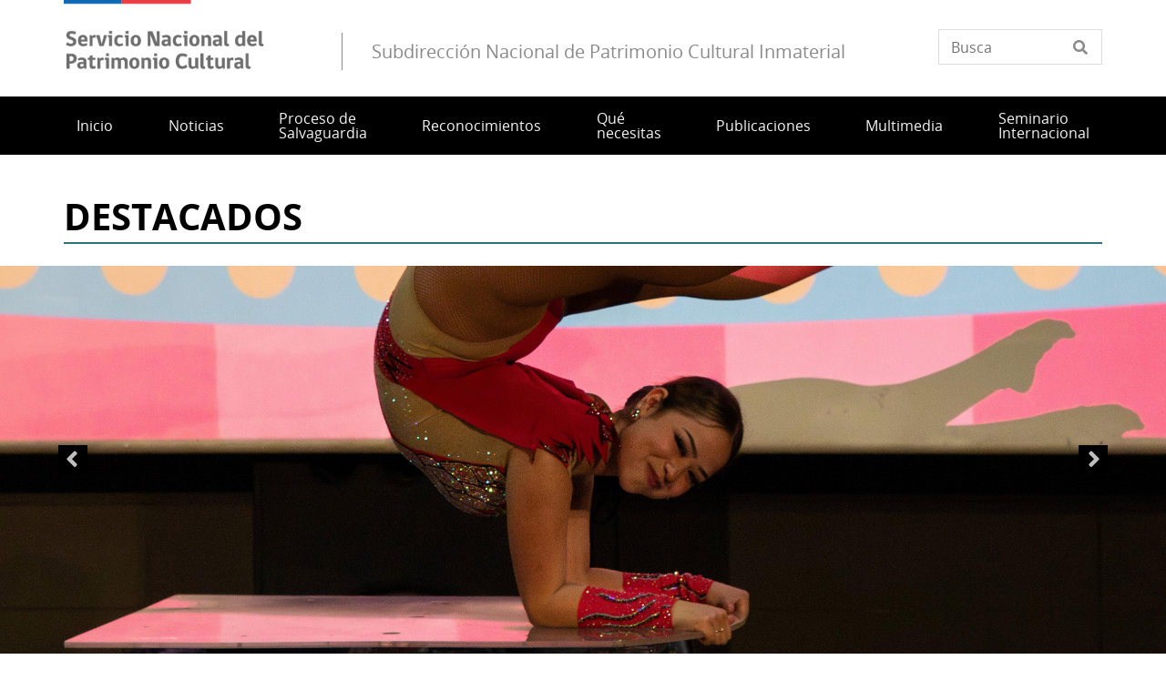

--- FILE ---
content_type: text/html; charset=UTF-8
request_url: https://www.patrimonioinmaterial.gob.cl/?page=6
body_size: 19942
content:
<!DOCTYPE html>
<html lang="es" dir="ltr" prefix="og: https://ogp.me/ns#">
  <head>
    <meta charset="utf-8" />
<script async src="https://www.googletagmanager.com/gtag/js?id=G-KW14XKRQ4T"></script>
<script>window.dataLayer = window.dataLayer || [];function gtag(){dataLayer.push(arguments)};gtag("js", new Date());gtag("set", "developer_id.dMDhkMT", true);gtag("config", "G-KW14XKRQ4T", {"groups":"default","page_placeholder":"PLACEHOLDER_page_location"});</script>
<link rel="canonical" href="https://www.patrimonioinmaterial.gob.cl/" />
<link rel="shortlink" href="https://www.patrimonioinmaterial.gob.cl/" />
<meta name="twitter:card" content="summary_large_image" />
<meta name="twitter:title" content="Inicio" />
<meta name="Generator" content="Drupal 10 (https://www.drupal.org)" />
<meta name="MobileOptimized" content="width" />
<meta name="HandheldFriendly" content="true" />
<meta name="viewport" content="width=device-width, initial-scale=1.0" />
<link rel="icon" href="/themes/custom/theme_snpc/favicon.ico" type="image/vnd.microsoft.icon" />
<link rel="alternate" hreflang="es" href="https://www.patrimonioinmaterial.gob.cl/" />

    <title>Inicio | Subdirección Nacional de Patrimonio Cultural Inmaterial</title>
    <link rel="stylesheet" media="all" href="/sites/www.patrimonioinmaterial.gob.cl/files/css/css_wCfoDe4nsAj8iuxsXO2n6k9rP_VMi6D1kqj8XIMz8Mk.css?delta=0&amp;language=es&amp;theme=snpc&amp;include=[base64]" />
<link rel="stylesheet" media="all" href="https://use.fontawesome.com/releases/v6.4.2/css/all.css" />
<link rel="stylesheet" media="all" href="https://use.fontawesome.com/releases/v6.4.2/css/v4-shims.css" />
<link rel="stylesheet" media="all" href="/sites/www.patrimonioinmaterial.gob.cl/files/css/css_CdQamnO3RQJMyACZPPKUhwYo-7PB5NR4I4EOlnMhh78.css?delta=3&amp;language=es&amp;theme=snpc&amp;include=[base64]" />
<link rel="stylesheet" media="all" href="/sites/www.patrimonioinmaterial.gob.cl/files/css/css_Lpcyew1M0_cmGcyxu_KFgxW5SJ7W2354ztgmCIn1WAI.css?delta=4&amp;language=es&amp;theme=snpc&amp;include=[base64]" />

    
  </head>
  <body class="path-frontpage page-node-type-landing snpc-color-paradiso">
    <a href="#main-content" class="visually-hidden focusable">
      Pasar al contenido principal
    </a>
    
      <div class="dialog-off-canvas-main-canvas" data-off-canvas-main-canvas>
    



<div  class="layout-container">
            <header class="header">
    

<figure
   id="block-sitebranding" class="logo"
>
      <a  class="logo__link" href="https://www.patrimonioinmaterial.gob.cl/">
                
  
<picture
   class="logo__image"
>
      

  <img
     class="logo__img"
            src="/themes/custom/theme_snpc/logo_v2.png"
          alt="Subdirección Nacional de Patrimonio Cultural Inmaterial"
            />

  </picture>
                    <div class="site-name-after-logo">Subdirección Nacional de Patrimonio Cultural Inmaterial</div>
            </a>
  
  </figure>


<div  data-drupal-selector="views-exposed-form-solr-localhost-searching-block" id="block-snpc-searching-block" class="block views-exposed-form">
  <div>
    
        
          <form action="/buscar" method="get" id="views-exposed-form-solr-localhost-searching-block" accept-charset="UTF-8">
  <div class="js-form-item form-item">
        <input placeholder="Busca" data-drupal-selector="edit-texto" type="text" id="edit-texto" name="texto" value="" size="30" maxlength="128" class="form-text form-item__textfield" />

        </div>


</form>

      </div>
</div>

  

<h2  id="block-mainnavigation" class="h2">
      
  </h2>

  

<div class="main-menu-nav">
  <nav class="main-menu-wrapper">
    <a href="#" id="toggle-expand" class="toggle-expand">
      <span class="toggle-expand__open">
        <span class="toggle-expand__text">Menú principal</span>
      </span>
      <span class="toggle-expand__close">
        <span class="toggle-expand__text">Cerrar</span>
      </span>
    </a>
    <div id="main-nav" class="main-nav">
      


    
                          
    
<ul  class="main-menu">
            
<li  class="main-menu__item">
                <a href="/" class="main-menu__link" data-drupal-link-system-path="&lt;front&gt;">Inicio</a>
          </li>
          
<li  class="main-menu__item">
                <a href="/noticias" class="main-menu__link" data-drupal-link-system-path="noticias">Noticias</a>
          </li>
          
<li  class="main-menu__item main-menu__item--with-sub">
                <a href="http://www2.patrimonioinmaterial.gob.cl/proceso-para-la-salvaguardia-0" title="Se entenderá por Proceso para la Salvaguardia de Patrimonio Cultural Inmaterial el flujo de gestión de las medidas encaminadas a garantizar la viabilidad y sostenibilidad de patrimonio cultural inmaterial, y que comprende la identificación, documentación," class="main-menu__link main-menu__link--with-sub">Proceso de Salvaguardia</a>
              <span class="expand-sub"></span>
          
                                    
    
<ul  class="main-menu main-menu--sub main-menu--sub-1">
            
<li  class="main-menu__item main-menu__item--sub main-menu__item--sub-1">
                <a href="http://www2.patrimonioinmaterial.gob.cl/solicitud-ciudadana" class="main-menu__link main-menu__link--sub main-menu__link--sub-1">Solicitud ciudadana</a>
          </li>
          
<li  class="main-menu__item main-menu__item--sub main-menu__item--sub-1">
                <a href="http://www2.patrimonioinmaterial.gob.cl/registro" class="main-menu__link main-menu__link--sub main-menu__link--sub-1">Registro</a>
          </li>
          
<li  class="main-menu__item main-menu__item--sub main-menu__item--sub-1">
                <a href="http://www2.patrimonioinmaterial.gob.cl/investigacion-participativa" class="main-menu__link main-menu__link--sub main-menu__link--sub-1">Investigación participativa</a>
          </li>
          
<li  class="main-menu__item main-menu__item--sub main-menu__item--sub-1">
                <a href="http://www2.patrimonioinmaterial.gob.cl/inventario-del-patrimonio-cultural-inmaterial" class="main-menu__link main-menu__link--sub main-menu__link--sub-1">Inventario</a>
          </li>
          
<li  class="main-menu__item main-menu__item--sub main-menu__item--sub-1">
                <a href="http://www2.patrimonioinmaterial.gob.cl/planes-o-medidas-de-salvaguardia" class="main-menu__link main-menu__link--sub main-menu__link--sub-1">Planes o medidas de salvaguardia</a>
          </li>
      </ul>
  
      </li>
          
<li  class="main-menu__item main-menu__item--with-sub">
                <a href="http://www2.patrimonioinmaterial.gob.cl/reconocimientos" class="main-menu__link main-menu__link--with-sub">Reconocimientos</a>
              <span class="expand-sub"></span>
          
                                    
    
<ul  class="main-menu main-menu--sub main-menu--sub-1">
            
<li  class="main-menu__item main-menu__item--sub main-menu__item--sub-1">
                <a href="http://www2.patrimonioinmaterial.gob.cl/tesoros-humanos-vivos" class="main-menu__link main-menu__link--sub main-menu__link--sub-1">Tesoros Humanos Vivos</a>
          </li>
          
<li  class="main-menu__item main-menu__item--sub main-menu__item--sub-1">
                <a href="http://www2.patrimonioinmaterial.gob.cl/listas-unesco" class="main-menu__link main-menu__link--sub main-menu__link--sub-1">Listas UNESCO</a>
          </li>
          
<li  class="main-menu__item main-menu__item--sub main-menu__item--sub-1">
                <a href="https://www.patrimonioinmaterial.gob.cl/convocatoria-el-menu-de-chile-2024" title="Reconocimiento a las cocinas patrimoniales" class="main-menu__link main-menu__link--sub main-menu__link--sub-1">El Menú de Chile</a>
          </li>
          
<li  class="main-menu__item main-menu__item--sub main-menu__item--sub-1">
                <a href="http://www2.patrimonioinmaterial.gob.cl/mercosur-cultural" class="main-menu__link main-menu__link--sub main-menu__link--sub-1">Mercosur cultural</a>
          </li>
          
<li  class="main-menu__item main-menu__item--sub main-menu__item--sub-1">
                <a href="https://www.patrimonioinmaterial.gob.cl/noticias/premio-la-trayectoria-nacional-en-cultura-tradicional-margot-loyola" class="main-menu__link main-menu__link--sub main-menu__link--sub-1">Premio Margot Loyola</a>
          </li>
      </ul>
  
      </li>
          
<li  class="main-menu__item">
                <a href="/servicios" class="main-menu__link" data-drupal-link-system-path="servicios">Qué necesitas</a>
          </li>
          
<li  class="main-menu__item">
                <a href="/publicaciones" class="main-menu__link" data-drupal-link-system-path="node/8">Publicaciones</a>
          </li>
          
<li  class="main-menu__item">
                <a href="/multimedia" class="main-menu__link" data-drupal-link-system-path="node/6">Multimedia</a>
          </li>
          
<li  class="main-menu__item">
                <a href="/xii-seminario-internacional-de-patrimonio-cultural-inmaterial" class="main-menu__link" data-drupal-link-system-path="group/4">Seminario Internacional </a>
          </li>
      </ul>
  

      
    </div>
  </nav>
</div>

<span><div data-drupal-messages-fallback class="hidden"></div></span>

</header>

      
      
    
    
    
  
  <main role="main"  class="main">
    <a id="main-content" tabindex="-1"></a>
    
    <div  class="main-content">
            <div class="region region-content">
    

<article  class="node node--landing node--4 node--full available-to-copy snpc-node-id-4 snpc-node-type-landing">

  
    

    <div>
    


      <div   class="field field--hidden field--type-entity-reference-revisions field--name-field-componentes" >
              <div item-value=""><div class="destacado-slideshow">
  

  <h2  class="field field--hidden field--type-string field--name-field-titulo-seccion" >DESTACADOS</h2>
<div class="slick blazy slick--field slick--field-contenidos slick--field-contenidos--default slick--skin--classic slick--optionset--destacado-grande" data-blazy=""><div id="slick-7fb1baa8f31" data-slick="{&quot;count&quot;:7,&quot;total&quot;:7,&quot;accessibility&quot;:false,&quot;draggable&quot;:false,&quot;focusOnSelect&quot;:true,&quot;lazyLoad&quot;:&quot;blazy&quot;,&quot;slide&quot;:&quot;.slick__slide&quot;,&quot;swipe&quot;:false,&quot;touchMove&quot;:false}" class="slick__slider">  <div class="slick__slide slide slide--0"><article  class="node node--noticia node--1199 node--destacado_grande">
  
<div  class="destacado__image">
    


            <div  class="field field--hidden field--type-image field--name-field-image" >  <a href="/noticias/circo-de-tradicion-familiar-en-chile-es-reconocido-como-patrimonio-inmaterial-de-la" hreflang="es"><img loading="lazy" src="/sites/www.patrimonioinmaterial.gob.cl/files/styles/3x1_destacado_slide/public/2025-12/Circo%20de%20Tradici%C3%B3n%20Familiar%20en%20Chile.jpg?h=2eafbd03&amp;itok=3ktKc9lC" width="3989" height="1329" alt="Artista circense realizando contorsiones" />

</a>
</div>
      
  </div>
<div  class="destacado__content">
    <h2 class="destacado__title"><a href="/noticias/circo-de-tradicion-familiar-en-chile-es-reconocido-como-patrimonio-inmaterial-de-la">Circo de Tradición Familiar en Chile es reconocido como Patrimonio Inmaterial de la Humanidad por la UNESCO</a></h2>
<div class="date_custom_published">Publicado el 10/12/2025</div>



            <div  class="field field--hidden field--type-string-long field--name-field-texto-destacado" >  <p>“Como Estado de Chile sentimos un profundo orgullo de haber trabajado junto a las familias circenses, sus organizaciones, la academia y la sociedad civil, para avanzar en esta postulación que hoy estamos coronando con este reconocimiento internacional que consagra el valor histórico, social y artístico del circo chileno como un patrimonio del mundo”, dijo la ministra de las Culturas, las Artes y</p>


</div>
      
<div  class="destacado__footer">
    <ul class="links inline"><li class="node-readmore"><a href="/noticias/circo-de-tradicion-familiar-en-chile-es-reconocido-como-patrimonio-inmaterial-de-la" rel="tag" title="Circo de Tradición Familiar en Chile es reconocido como Patrimonio Inmaterial de la Humanidad por la UNESCO" hreflang="es">Ve más<span class="visually-hidden"> sobre Circo de Tradición Familiar en Chile es reconocido como Patrimonio Inmaterial de la Humanidad por la UNESCO</span></a></li></ul><div class="share-container"><span class="label">Comparte</span>
<a href="https://www.facebook.com/sharer.php?u=https%3A//www.patrimonioinmaterial.gob.cl/noticias/circo-de-tradicion-familiar-en-chile-es-reconocido-como-patrimonio-inmaterial-de-la" target="_blank" class="facebook">Facebook</a><a href="https://twitter.com/share?url=https%3A//www.patrimonioinmaterial.gob.cl/noticias/circo-de-tradicion-familiar-en-chile-es-reconocido-como-patrimonio-inmaterial-de-la&amp;text=Circo%20de%20Tradici%C3%B3n%20Familiar%20en%20Chile%20es%20reconocido%20como%20Patrimonio%20Inmaterial%20de%20la%20Humanidad%20por%20la%20UNESCO" target="_blank" class="twitter"></a><a href="https://api.whatsapp.com/send?text=https%3A//www.patrimonioinmaterial.gob.cl/noticias/circo-de-tradicion-familiar-en-chile-es-reconocido-como-patrimonio-inmaterial-de-la" target="_blank" class="whatsapp">WhatsApp</a></div>

  </div>
  </div>
</article>
</div>
  <div class="slick__slide slide slide--1"><article  class="node node--noticia node--1202 node--destacado_grande">
  
<div  class="destacado__image">
    


            <div  class="field field--hidden field--type-image field--name-field-image" >  <a href="/noticias/comunidades-circenses-celebran-en-todo-el-pais-reconocimiento-del-circo-de-tradicion" hreflang="es"><img loading="lazy" src="/sites/www.patrimonioinmaterial.gob.cl/files/styles/3x1_destacado_slide/public/2025-12/Circo%20de%20Tradici%C3%B3n%20Familiar%20%20%2810%29.JPG?h=fc80be1e&amp;itok=xnpb_uD0" width="3549" height="1183" alt="Autoridades de cultura y representantes del circo " />

</a>
</div>
      
  </div>
<div  class="destacado__content">
    <h2 class="destacado__title"><a href="/noticias/comunidades-circenses-celebran-en-todo-el-pais-reconocimiento-del-circo-de-tradicion">Comunidades circenses celebran en todo el país reconocimiento del  Circo de Tradición Familiar como Patrimonio de la Humanidad</a></h2>
<div class="date_custom_published">Publicado el 17/12/2025</div>



            <div  class="field field--hidden field--type-string-long field--name-field-texto-destacado" >  <p>En una actividad realizada este miércoles en la Plaza de Armas de Santiago, y replicada en regiones, la ministra de las Culturas, las Artes y el Patrimonio, Carolina Arredondo, dio la bienvenida a la delegación que representó a las cultoras y cultores ante la UNESCO en Nueva Delhi, sellando un hito histórico para la cultura popular chilena.</p>


</div>
      
<div  class="destacado__footer">
    <ul class="links inline"><li class="node-readmore"><a href="/noticias/comunidades-circenses-celebran-en-todo-el-pais-reconocimiento-del-circo-de-tradicion" rel="tag" title="Comunidades circenses celebran en todo el país reconocimiento del  Circo de Tradición Familiar como Patrimonio de la Humanidad" hreflang="es">Ve más<span class="visually-hidden"> sobre Comunidades circenses celebran en todo el país reconocimiento del  Circo de Tradición Familiar como Patrimonio de la Humanidad</span></a></li></ul><div class="share-container"><span class="label">Comparte</span>
<a href="https://www.facebook.com/sharer.php?u=https%3A//www.patrimonioinmaterial.gob.cl/noticias/comunidades-circenses-celebran-en-todo-el-pais-reconocimiento-del-circo-de-tradicion" target="_blank" class="facebook">Facebook</a><a href="https://twitter.com/share?url=https%3A//www.patrimonioinmaterial.gob.cl/noticias/comunidades-circenses-celebran-en-todo-el-pais-reconocimiento-del-circo-de-tradicion&amp;text=Comunidades%20circenses%20celebran%20en%20todo%20el%20pa%C3%ADs%20reconocimiento%20del%20%20Circo%20de%20Tradici%C3%B3n%20Familiar%20como%20Patrimonio%20de%20la%20Humanidad" target="_blank" class="twitter"></a><a href="https://api.whatsapp.com/send?text=https%3A//www.patrimonioinmaterial.gob.cl/noticias/comunidades-circenses-celebran-en-todo-el-pais-reconocimiento-del-circo-de-tradicion" target="_blank" class="whatsapp">WhatsApp</a></div>

  </div>
  </div>
</article>
</div>
  <div class="slick__slide slide slide--2"><article  class="node node--noticia node--1206 node--destacado_grande">
  
<div  class="destacado__image">
    


            <div  class="field field--hidden field--type-image field--name-field-image" >  <a href="/noticias/elcircoesnuestro-lanzan-campana-nacional-para-rescatar-la-memoria-afectiva-del-circo" hreflang="es"><img loading="lazy" src="/sites/www.patrimonioinmaterial.gob.cl/files/styles/3x1_destacado_slide/public/2025-12/600386216_1267479905408053_7901803107854194757_n_0.jpg?h=0e76d78d&amp;itok=EWVQOJqN" width="2048" height="682" alt="campaña" />

</a>
</div>
      
  </div>
<div  class="destacado__content">
    <h2 class="destacado__title"><a href="/noticias/elcircoesnuestro-lanzan-campana-nacional-para-rescatar-la-memoria-afectiva-del-circo">#ElCircoEsNuestro: Lanzan campaña nacional para rescatar la memoria afectiva del circo chileno tras hito de la UNESCO</a></h2>
<div class="date_custom_published">Publicado el 22/12/2025</div>



            <div  class="field field--hidden field--type-string-long field--name-field-texto-destacado" >  <p>La iniciativa invita a las familias de todo el país a compartir fotografías, relatos y objetos que vinculen su historia personal con la carpa, tras el reconocimiento mundial obtenido en la India.</p>


</div>
      
<div  class="destacado__footer">
    <ul class="links inline"><li class="node-readmore"><a href="/noticias/elcircoesnuestro-lanzan-campana-nacional-para-rescatar-la-memoria-afectiva-del-circo" rel="tag" title="#ElCircoEsNuestro: Lanzan campaña nacional para rescatar la memoria afectiva del circo chileno tras hito de la UNESCO" hreflang="es">Ve más<span class="visually-hidden"> sobre #ElCircoEsNuestro: Lanzan campaña nacional para rescatar la memoria afectiva del circo chileno tras hito de la UNESCO</span></a></li></ul><div class="share-container"><span class="label">Comparte</span>
<a href="https://www.facebook.com/sharer.php?u=https%3A//www.patrimonioinmaterial.gob.cl/noticias/elcircoesnuestro-lanzan-campana-nacional-para-rescatar-la-memoria-afectiva-del-circo" target="_blank" class="facebook">Facebook</a><a href="https://twitter.com/share?url=https%3A//www.patrimonioinmaterial.gob.cl/noticias/elcircoesnuestro-lanzan-campana-nacional-para-rescatar-la-memoria-afectiva-del-circo&amp;text=%23ElCircoEsNuestro%3A%20Lanzan%20campa%C3%B1a%20nacional%20para%20rescatar%20la%20memoria%20afectiva%20del%20circo%20chileno%20tras%20hito%20de%20la%20UNESCO" target="_blank" class="twitter"></a><a href="https://api.whatsapp.com/send?text=https%3A//www.patrimonioinmaterial.gob.cl/noticias/elcircoesnuestro-lanzan-campana-nacional-para-rescatar-la-memoria-afectiva-del-circo" target="_blank" class="whatsapp">WhatsApp</a></div>

  </div>
  </div>
</article>
</div>
  <div class="slick__slide slide slide--3"><article  class="node node--noticia node--1189 node--destacado_grande">
  
<div  class="destacado__image">
    


            <div  class="field field--hidden field--type-image field--name-field-image" >  <a href="/noticias/un-hito-que-unio-territorios-saberes-y-proyecto-el-futuro" hreflang="es"><img loading="lazy" src="/sites/www.patrimonioinmaterial.gob.cl/files/styles/3x1_destacado_slide/public/2025-11/foto%20portada.jpg?h=04c7b63c&amp;itok=xTZUXOiS" width="6625" height="2208" alt="portada seinario" />

</a>
</div>
      
  </div>
<div  class="destacado__content">
    <h2 class="destacado__title"><a href="/noticias/un-hito-que-unio-territorios-saberes-y-proyecto-el-futuro">Un Hito que unió territorios, saberes y proyectó el futuro</a></h2>
<div class="date_custom_published">Publicado el 10/11/2025</div>



            <div  class="field field--hidden field--type-string-long field--name-field-texto-destacado" >  <p>El encuentro, que tuvo un éxito rotundo de convocatoria, se consolidó como una plataforma clave para el diálogo entre Chile y América Latina. El evento, que integró la voz de autoridades, expertos y cultores de 16 regiones con experiencias inmersivas, reafirmó el compromiso con la salvaguardia y culminó proyectando la continuidad del seminario para 2027.</p>


</div>
      
<div  class="destacado__footer">
    <ul class="links inline"><li class="node-readmore"><a href="/noticias/un-hito-que-unio-territorios-saberes-y-proyecto-el-futuro" rel="tag" title="Un Hito que unió territorios, saberes y proyectó el futuro" hreflang="es">Ve más<span class="visually-hidden"> sobre Un Hito que unió territorios, saberes y proyectó el futuro</span></a></li></ul><div class="share-container"><span class="label">Comparte</span>
<a href="https://www.facebook.com/sharer.php?u=https%3A//www.patrimonioinmaterial.gob.cl/noticias/un-hito-que-unio-territorios-saberes-y-proyecto-el-futuro" target="_blank" class="facebook">Facebook</a><a href="https://twitter.com/share?url=https%3A//www.patrimonioinmaterial.gob.cl/noticias/un-hito-que-unio-territorios-saberes-y-proyecto-el-futuro&amp;text=Un%20Hito%20que%20uni%C3%B3%20territorios%2C%20saberes%20y%20proyect%C3%B3%20el%20futuro" target="_blank" class="twitter"></a><a href="https://api.whatsapp.com/send?text=https%3A//www.patrimonioinmaterial.gob.cl/noticias/un-hito-que-unio-territorios-saberes-y-proyecto-el-futuro" target="_blank" class="whatsapp">WhatsApp</a></div>

  </div>
  </div>
</article>
</div>
  <div class="slick__slide slide slide--4"><article  class="node node--noticia node--1205 node--destacado_grande">
  
<div  class="destacado__image">
    


            <div  class="field field--hidden field--type-image field--name-field-image" >  <a href="/noticias/libro-raices-de-la-greda-negra-se-presenta-en-la-muestra-internacional-de-artesania-uc" hreflang="es"><img loading="lazy" src="/sites/www.patrimonioinmaterial.gob.cl/files/styles/3x1_destacado_slide/public/2025-12/WhatsApp%20Image%202025-12-19%20at%2013.58.03.jpeg?h=62048133&amp;itok=2gfcNZE3" width="1600" height="533" alt="LANZAMIENTO LIBRO UC" />

</a>
</div>
      
  </div>
<div  class="destacado__content">
    <h2 class="destacado__title"><a href="/noticias/libro-raices-de-la-greda-negra-se-presenta-en-la-muestra-internacional-de-artesania-uc">Libro “Raíces de la Greda Negra” se presenta en la Muestra Internacional de Artesanía UC</a></h2>
<div class="date_custom_published">Publicado el 19/12/2025</div>



            <div  class="field field--hidden field--type-string-long field--name-field-texto-destacado" >  <p>Con un conversatorio, realizado en la Universidad Católica, el Servicio Nacional del Patrimonio Cultural cumple su compromiso de lanzar la publicación en dos puntos imprescindibles para los procesos de salvaguardia de esta técnica artesanal tradicional: la academia y el territorio donde habita la comunidad cultora.</p>


</div>
      
<div  class="destacado__footer">
    <ul class="links inline"><li class="node-readmore"><a href="/noticias/libro-raices-de-la-greda-negra-se-presenta-en-la-muestra-internacional-de-artesania-uc" rel="tag" title="Libro “Raíces de la Greda Negra” se presenta en la Muestra Internacional de Artesanía UC" hreflang="es">Ve más<span class="visually-hidden"> sobre Libro “Raíces de la Greda Negra” se presenta en la Muestra Internacional de Artesanía UC</span></a></li></ul><div class="share-container"><span class="label">Comparte</span>
<a href="https://www.facebook.com/sharer.php?u=https%3A//www.patrimonioinmaterial.gob.cl/noticias/libro-raices-de-la-greda-negra-se-presenta-en-la-muestra-internacional-de-artesania-uc" target="_blank" class="facebook">Facebook</a><a href="https://twitter.com/share?url=https%3A//www.patrimonioinmaterial.gob.cl/noticias/libro-raices-de-la-greda-negra-se-presenta-en-la-muestra-internacional-de-artesania-uc&amp;text=Libro%20%E2%80%9CRa%C3%ADces%20de%20la%20Greda%20Negra%E2%80%9D%20se%20presenta%20en%20la%20Muestra%20Internacional%20de%20Artesan%C3%ADa%20UC" target="_blank" class="twitter"></a><a href="https://api.whatsapp.com/send?text=https%3A//www.patrimonioinmaterial.gob.cl/noticias/libro-raices-de-la-greda-negra-se-presenta-en-la-muestra-internacional-de-artesania-uc" target="_blank" class="whatsapp">WhatsApp</a></div>

  </div>
  </div>
</article>
</div>
  <div class="slick__slide slide slide--5"><article  class="node node--noticia node--1201 node--destacado_grande">
  
<div  class="destacado__image">
    


            <div  class="field field--hidden field--type-image field--name-field-image" >  <a href="/noticias/celebracion-del-legado-aymara-chile-cierra-exitoso-del-tercer-componente-proyecto-unesco" hreflang="es"><img loading="lazy" src="/sites/www.patrimonioinmaterial.gob.cl/files/styles/3x1_destacado_slide/public/2025-12/IMG_20251206_130919390_HDR.jpg?h=8db75f44&amp;itok=FCcdHOV7" width="4096" height="1365" alt="universo aymara" />

</a>
</div>
      
  </div>
<div  class="destacado__content">
    <h2 class="destacado__title"><a href="/noticias/celebracion-del-legado-aymara-chile-cierra-exitoso-del-tercer-componente-proyecto-unesco">Celebración del legado Aymara: Chile cierra exitoso del Tercer Componente Proyecto UNESCO</a></h2>
<div class="date_custom_published">Publicado el 12/12/2025</div>



            <div  class="field field--hidden field--type-string-long field--name-field-texto-destacado" >  <p>Las comunidades aymara y el Estado de Chile, en el marco del Proyecto Multinacional para la Salvaguardia del Patrimonio Inmaterial Aymara de Bolivia, Chile y Perú, fueron anfitriones de actividades de celebración y devolución de resultados.</p>


</div>
      
<div  class="destacado__footer">
    <ul class="links inline"><li class="node-readmore"><a href="/noticias/celebracion-del-legado-aymara-chile-cierra-exitoso-del-tercer-componente-proyecto-unesco" rel="tag" title="Celebración del legado Aymara: Chile cierra exitoso del Tercer Componente Proyecto UNESCO" hreflang="es">Ve más<span class="visually-hidden"> sobre Celebración del legado Aymara: Chile cierra exitoso del Tercer Componente Proyecto UNESCO</span></a></li></ul><div class="share-container"><span class="label">Comparte</span>
<a href="https://www.facebook.com/sharer.php?u=https%3A//www.patrimonioinmaterial.gob.cl/noticias/celebracion-del-legado-aymara-chile-cierra-exitoso-del-tercer-componente-proyecto-unesco" target="_blank" class="facebook">Facebook</a><a href="https://twitter.com/share?url=https%3A//www.patrimonioinmaterial.gob.cl/noticias/celebracion-del-legado-aymara-chile-cierra-exitoso-del-tercer-componente-proyecto-unesco&amp;text=Celebraci%C3%B3n%20del%20legado%20Aymara%3A%20Chile%20cierra%20exitoso%20del%20Tercer%20Componente%20Proyecto%20UNESCO" target="_blank" class="twitter"></a><a href="https://api.whatsapp.com/send?text=https%3A//www.patrimonioinmaterial.gob.cl/noticias/celebracion-del-legado-aymara-chile-cierra-exitoso-del-tercer-componente-proyecto-unesco" target="_blank" class="whatsapp">WhatsApp</a></div>

  </div>
  </div>
</article>
</div>
  <div class="slick__slide slide slide--6"><article  class="node node--noticia node--1200 node--destacado_grande">
  
<div  class="destacado__image">
    


            <div  class="field field--hidden field--type-image field--name-field-image" >  <a href="/noticias/servicio-del-patrimonio-conmemora-el-dia-internacional-de-los-derechos-humanos-en-casa-de" hreflang="es"><img loading="lazy" src="/sites/www.patrimonioinmaterial.gob.cl/files/styles/3x1_destacado_slide/public/2025-12/WhatsApp%20Image%202025-12-12%20at%2011.32.36%20%282%29.jpeg?h=1aee9a50&amp;itok=8LBdbFCM" width="1280" height="426" alt="concierto" />

</a>
</div>
      
  </div>
<div  class="destacado__content">
    <h2 class="destacado__title"><a href="/noticias/servicio-del-patrimonio-conmemora-el-dia-internacional-de-los-derechos-humanos-en-casa-de">Servicio del Patrimonio conmemora el Día Internacional de los Derechos Humanos en Casa de Memoria José Domingo Cañas</a></h2>
<div class="date_custom_published">Publicado el 12/12/2025</div>



            <div  class="field field--hidden field--type-string-long field--name-field-texto-destacado" >  <p>La fecha se conmemoró con el concierto "Voces por la Dignidad y los DDHH: La Fuerza de Estar Junt@s. Poesía y Trova", que reunió a cultores del Canto a lo Poeta, expresión reconocida como Patrimonio Cultural Inmaterial.</p>


</div>
      
<div  class="destacado__footer">
    <ul class="links inline"><li class="node-readmore"><a href="/noticias/servicio-del-patrimonio-conmemora-el-dia-internacional-de-los-derechos-humanos-en-casa-de" rel="tag" title="Servicio del Patrimonio conmemora el Día Internacional de los Derechos Humanos en Casa de Memoria José Domingo Cañas" hreflang="es">Ve más<span class="visually-hidden"> sobre Servicio del Patrimonio conmemora el Día Internacional de los Derechos Humanos en Casa de Memoria José Domingo Cañas</span></a></li></ul><div class="share-container"><span class="label">Comparte</span>
<a href="https://www.facebook.com/sharer.php?u=https%3A//www.patrimonioinmaterial.gob.cl/noticias/servicio-del-patrimonio-conmemora-el-dia-internacional-de-los-derechos-humanos-en-casa-de" target="_blank" class="facebook">Facebook</a><a href="https://twitter.com/share?url=https%3A//www.patrimonioinmaterial.gob.cl/noticias/servicio-del-patrimonio-conmemora-el-dia-internacional-de-los-derechos-humanos-en-casa-de&amp;text=Servicio%20del%20Patrimonio%20conmemora%20el%20D%C3%ADa%20Internacional%20de%20los%20Derechos%20Humanos%20en%20Casa%20de%20Memoria%20Jos%C3%A9%20Domingo%20Ca%C3%B1as" target="_blank" class="twitter"></a><a href="https://api.whatsapp.com/send?text=https%3A//www.patrimonioinmaterial.gob.cl/noticias/servicio-del-patrimonio-conmemora-el-dia-internacional-de-los-derechos-humanos-en-casa-de" target="_blank" class="whatsapp">WhatsApp</a></div>

  </div>
  </div>
</article>
</div>
</div>
          <nav role="navigation" class="slick__arrow">
        <button type="button" data-role="none" class="slick-prev" aria-label="Anterior" tabindex="0">Anterior</button><button type="button" data-role="none" class="slick-next" aria-label="Siguiente" tabindex="0">Siguiente</button>
      </nav>
    </div>

</div>
</div>
              <div item-value=""><div class="noticias-destacadas">
  

  <h2  class="field field--hidden field--type-string field--name-field-titulo-seccion" >Noticias</h2>



      <div   class="field field--hidden field--type-entity-reference field--name-field-noticias" >
              <div item-value=""><article  class="node node--noticia node--1214 node--destacado">
  <h3 class="destacado__title"><a href="/noticias/oro-blanco-en-el-maule-el-centenario-oficio-de-las-salinas-de-yoncaven"> Oro blanco en el Maule: El centenario oficio de las Salinas de Yoncavén</a></h3>



            <div  class="field field--hidden field--type-image field--name-field-image" >  <a href="/noticias/oro-blanco-en-el-maule-el-centenario-oficio-de-las-salinas-de-yoncaven" hreflang="es"><img loading="lazy" src="/sites/www.patrimonioinmaterial.gob.cl/files/styles/16x9_pequeno/public/2026-01/WhatsApp%20Image%202026-01-20%20at%2009.32.25.jpeg?h=1d4b4ebd&amp;itok=9bu-zeab" width="720" height="405" alt="Yoncavén" />

</a>
</div>
      <div class="date_custom_published">Publicado el 20/01/2026</div>



            <div  class="field field--hidden field--type-string-long field--name-field-texto-destacado" >A un costado de la caleta de Boyeruca, un grupo de familias resguarda una tradición que depende de la precisión del sol, el viento y un conocimiento transmitido por generaciones. Reconocidos como Patrimonio Cultural Inmaterial, los salineros y salineras de Yoncavén luchan hoy por mantener viva una técnica artesanal que se enfrenta a la presión industrial y al olvido geográfico.</div>
      <ul class="links inline"><li class="node-readmore"><a href="/noticias/oro-blanco-en-el-maule-el-centenario-oficio-de-las-salinas-de-yoncaven" rel="tag" title=" Oro blanco en el Maule: El centenario oficio de las Salinas de Yoncavén" hreflang="es">Ve más<span class="visually-hidden"> sobre  Oro blanco en el Maule: El centenario oficio de las Salinas de Yoncavén</span></a></li></ul>
</article>
</div>
              <div item-value=""><article  class="node node--noticia node--1210 node--destacado">
  <h3 class="destacado__title"><a href="/noticias/luis-alberto-martinez-el-adios-eterno-de-la-voz-de-oro-de-la-bohemia-tradicional-de">Luis Alberto Martínez: el adiós eterno de la &quot;Voz de Oro&quot; de la bohemia tradicional de Valparaíso</a></h3>



            <div  class="field field--hidden field--type-image field--name-field-image" >  <a href="/noticias/luis-alberto-martinez-el-adios-eterno-de-la-voz-de-oro-de-la-bohemia-tradicional-de" hreflang="es"><img loading="lazy" src="/sites/www.patrimonioinmaterial.gob.cl/files/styles/16x9_pequeno/public/2026-01/5.-Retrato%20de%20Luis%20Alberto%20Mart%C3%ADnez%2C%20THV%2C%20Plaza%20An%C3%ADbal%20Pinto%2C%20Valpara%C3%ADso%2C%2015.01.24%20Fot%C3%B3grafa_%20Susana%20Villar%20.jpg?h=69ca8dac&amp;itok=5E7DJp4Y" width="720" height="405" alt="Luis Alberto Martínez" />

</a>
</div>
      <div class="date_custom_published">Publicado el 09/01/2026</div>



            <div  class="field field--hidden field--type-string-long field--name-field-texto-destacado" >Una de las tradiciones fundamentales de la ciudad puerto, despide a un “Viejo Crack”. Martínez dice adiós rodeado de sus familiares, público, seguidores, autoridades; y lo más importante, del espíritu de su canción y de los protagonistas de la Bohemia de hoy por cuya salvaguardia también trabajó.</div>
      <ul class="links inline"><li class="node-readmore"><a href="/noticias/luis-alberto-martinez-el-adios-eterno-de-la-voz-de-oro-de-la-bohemia-tradicional-de" rel="tag" title="Luis Alberto Martínez: el adiós eterno de la &quot;Voz de Oro&quot; de la bohemia tradicional de Valparaíso" hreflang="es">Ve más<span class="visually-hidden"> sobre Luis Alberto Martínez: el adiós eterno de la &quot;Voz de Oro&quot; de la bohemia tradicional de Valparaíso</span></a></li></ul>
</article>
</div>
              <div item-value=""><article  class="node node--noticia node--1207 node--destacado">
  <h3 class="destacado__title"><a href="/noticias/ministra-de-las-culturas-encabezo-lanzamiento-del-dia-de-los-patrimonios-en-verano">Ministra de las Culturas encabezó lanzamiento del Día de los Patrimonios en verano invitando a celebrar la cultura durante la temporada estival</a></h3>



            <div  class="field field--hidden field--type-image field--name-field-image" >  <a href="/noticias/ministra-de-las-culturas-encabezo-lanzamiento-del-dia-de-los-patrimonios-en-verano" hreflang="es"><img loading="lazy" src="/sites/www.patrimonioinmaterial.gob.cl/files/styles/16x9_pequeno/public/2026-01/Lanzamiento%20D%C3%ADa%20de%20los%20Patrimonios%20en%20Verano%201.JPG?h=2c235043&amp;itok=8wG5V5r1" width="720" height="405" alt="Autoridades de cultura y de organizaciones y espacios patrimoniales en el lanzamiento en el cerro Santa Lucía" />

</a>
</div>
      <div class="date_custom_published">Publicado el 06/01/2026</div>



            <div  class="field field--hidden field--type-string-long field--name-field-texto-destacado" >En su primera edición de verano, la fiesta cultural de Chile busca refrescar las vacaciones con una cartelera gratuita que podrá ser disfrutada en todo el país el sábado 31 de enero. Organizaciones públicas y privadas podrán inscribir sus actividades en el sitio web www.diadelospatrimonios.cl hasta el miércoles 28 de enero.<br />
</div>
      <ul class="links inline"><li class="node-readmore"><a href="/noticias/ministra-de-las-culturas-encabezo-lanzamiento-del-dia-de-los-patrimonios-en-verano" rel="tag" title="Ministra de las Culturas encabezó lanzamiento del Día de los Patrimonios en verano invitando a celebrar la cultura durante la temporada estival" hreflang="es">Ve más<span class="visually-hidden"> sobre Ministra de las Culturas encabezó lanzamiento del Día de los Patrimonios en verano invitando a celebrar la cultura durante la temporada estival</span></a></li></ul>
</article>
</div>
          </div>
  
  <div class="option-container">
          
<a
   class="button button--options"
    href="/noticias"
>
      Ve todas las noticias
  </a>
      <!--
            -->
      </div>

</div>
</div>
              <div item-value=""><div class="rich-text">
  

  <h2  class="field field--hidden field--type-string field--name-field-titulo-seccion" >¡Refréscate este verano con la fiesta cultural de Chile!</h2>


            <div class="text-long"><p><img data-entity-uuid="69de5d92-9150-4717-aad2-026ea028196c" data-entity-type="file" src="/sites/www.patrimonioinmaterial.gob.cl/files/inline-images/dpc2026_portal_serpat_te_1556x330.jpg" width="1140" height="242">El <strong>sábado 31 de enero</strong> se realizará por primera vez el <span><strong>Día de los Patrimonios en verano </strong>en todo el país, una iniciativa que </span><span lang="ES-MX">busca ampliar la manera en que se entiende y se vive el patrimonio, poniendo en valor aquellas tradiciones, recuerdos y experiencias que forman parte de la vida cotidiana, especialmente durante la temporada estival.</span></p>
<p class="text-align-justify"><span lang="ES-MX">La invitación es que organizaciones e instituciones públicas y privadas puedan inscribir sus actividades en el sitio web </span><a href="http://www.diadelospatrimonios.cl/"><span lang="ES-MX"><strong>www.diadelospatrimonios.cl</strong></span><span class="fa-ext extlink fa fa-external-link"></span></a><span lang="ES-MX"><strong> </strong>hasta el miércoles 28 de enero para sumarse a esta gran fiesta cultural.</span></p>
</div>
      
  <div class="option-container">
          
<a
   class="button button--options"
    href="https://www.diadelospatrimonios.cl/"
>
      Ir a www.diadelospatrimonios.cl/
  </a>
      <!--
            -->
      </div>

</div>
</div>
              <div item-value=""><div class="banner-destacados">
  

  <h2  class="field field--hidden field--type-string field--name-field-titulo-seccion" >Documentales Tesoros Humanos Vivos</h2>



      <div class="wrapper-banners-informativos in-two-row in-three-columns" >
              <div class="views-row" ><div class="banner-informativo">
  


            <div  class="field field--hidden field--type-image field--name-field-imagen" >  
  
<picture
   loading="eager" width="1920" height="1440" class="image"
>
          <!--[if IE 9]><video style="display: none;"><![endif]-->
          <source srcset="/sites/www.patrimonioinmaterial.gob.cl/files/styles/4x3_grande/public/2025-01/4._Teorinda_Seron_Modelado_en_taller-_Claudio_Perez_1.jpg?h=0dc30acd&amp;itok=NS-umj_c 1x" media="(min-width: 1000px)" type="image/jpeg" width="1920" height="1440"/>
          <source srcset="/sites/www.patrimonioinmaterial.gob.cl/files/styles/4x3_mediano/public/2025-01/4._Teorinda_Seron_Modelado_en_taller-_Claudio_Perez_1.jpg?h=0dc30acd&amp;itok=4R2k1N7o 1x" media="(min-width: 500px)" type="image/jpeg" width="1280" height="960"/>
          <source srcset="/sites/www.patrimonioinmaterial.gob.cl/files/styles/4x3_pequeno/public/2025-01/4._Teorinda_Seron_Modelado_en_taller-_Claudio_Perez_1.jpg?h=0dc30acd&amp;itok=I0V88DoC 1x" media="(max-width: 500px)" type="image/jpeg" width="720" height="540"/>
        <!--[if IE 9]></video><![endif]-->
      

  <img
     class="img"
            src="/sites/www.patrimonioinmaterial.gob.cl/files/styles/4x3_grande/public/2025-01/4._Teorinda_Seron_Modelado_en_taller-_Claudio_Perez_1.jpg?h=0dc30acd&amp;itok=NS-umj_c"
          alt="Alfarería de Quinchamalí"
            />

  </picture>

</div>
      


            <div  class="field field--hidden field--type-string field--name-field-titulo" >Alfareros y Alfareras de Quinchamalí y Santa Cruz de Cuca | Ñuble</div>
      
  <div class="option-container">
          
<a
   class="button button--options"
    href="https://www.youtube.com/watch?v=7IPpAaqB-KU&amp;t=425s"
>
      Ver documental
  </a>
      <!--
            -->
      </div>

</div>
</div>
              <div class="views-row" ><div class="banner-informativo">
  


            <div  class="field field--hidden field--type-image field--name-field-imagen" >  
  
<picture
   loading="eager" width="1148" height="861" class="image"
>
          <!--[if IE 9]><video style="display: none;"><![endif]-->
          <source srcset="/sites/www.patrimonioinmaterial.gob.cl/files/styles/4x3_grande/public/2025-01/bronces_LosDinos-6.jpg?h=27ef1352&amp;itok=nFAtFYZl 1x" media="(min-width: 1000px)" type="image/jpeg" width="1148" height="861"/>
          <source srcset="/sites/www.patrimonioinmaterial.gob.cl/files/styles/4x3_mediano/public/2025-01/bronces_LosDinos-6.jpg?h=27ef1352&amp;itok=2JrFDREA 1x" media="(min-width: 500px)" type="image/jpeg" width="1148" height="861"/>
          <source srcset="/sites/www.patrimonioinmaterial.gob.cl/files/styles/4x3_pequeno/public/2025-01/bronces_LosDinos-6.jpg?h=27ef1352&amp;itok=jNnKQGgg 1x" media="(max-width: 500px)" type="image/jpeg" width="720" height="540"/>
        <!--[if IE 9]></video><![endif]-->
      

  <img
     class="img"
            src="/sites/www.patrimonioinmaterial.gob.cl/files/styles/4x3_grande/public/2025-01/bronces_LosDinos-6.jpg?h=27ef1352&amp;itok=nFAtFYZl"
          alt="Músicos bandas de bronce"
            />

  </picture>

</div>
      


            <div  class="field field--hidden field--type-string field--name-field-titulo" >Antiguos Músicos de Bandas de Bronce | Arica y Parinacota</div>
      
  <div class="option-container">
          
<a
   class="button button--options"
    href="https://www.youtube.com/watch?v=4RXrfZMenhE&amp;t=10s"
>
      Ver documental
  </a>
      <!--
            -->
      </div>

</div>
</div>
              <div class="views-row" ><div class="banner-informativo">
  


            <div  class="field field--hidden field--type-image field--name-field-imagen" >  
  
<picture
   loading="eager" width="1538" height="1154" class="image"
>
          <!--[if IE 9]><video style="display: none;"><![endif]-->
          <source srcset="/sites/www.patrimonioinmaterial.gob.cl/files/styles/4x3_grande/public/2025-01/tejuelero-ramon-carimoney-2048x1154.jpg?h=9eb19097&amp;itok=orYzNnwr 1x" media="(min-width: 1000px)" type="image/jpeg" width="1538" height="1154"/>
          <source srcset="/sites/www.patrimonioinmaterial.gob.cl/files/styles/4x3_mediano/public/2025-01/tejuelero-ramon-carimoney-2048x1154.jpg?h=9eb19097&amp;itok=TD1BTWPQ 1x" media="(min-width: 500px)" type="image/jpeg" width="1279" height="960"/>
          <source srcset="/sites/www.patrimonioinmaterial.gob.cl/files/styles/4x3_pequeno/public/2025-01/tejuelero-ramon-carimoney-2048x1154.jpg?h=9eb19097&amp;itok=SP3zerXm 1x" media="(max-width: 500px)" type="image/jpeg" width="720" height="540"/>
        <!--[if IE 9]></video><![endif]-->
      

  <img
     class="img"
            src="/sites/www.patrimonioinmaterial.gob.cl/files/styles/4x3_grande/public/2025-01/tejuelero-ramon-carimoney-2048x1154.jpg?h=9eb19097&amp;itok=orYzNnwr"
          alt="Tejueleros de Aysén"
            />

  </picture>

</div>
      


            <div  class="field field--hidden field--type-string field--name-field-titulo" >Tejueleros de Tortel, Lago Negro, Guadal, Villa Ortega, Repollal y Melinka | Aysén</div>
      
  <div class="option-container">
          
<a
   class="button button--options"
    href="https://www.youtube.com/watch?v=3cl0SExgxXU&amp;t=748s"
>
      Ver documental
  </a>
      <!--
            -->
      </div>

</div>
</div>
              <div class="views-row" ><div class="banner-informativo">
  


            <div  class="field field--hidden field--type-image field--name-field-imagen" >  
  
<picture
   loading="eager" width="853" height="640" class="image"
>
          <!--[if IE 9]><video style="display: none;"><![endif]-->
          <source srcset="/sites/www.patrimonioinmaterial.gob.cl/files/styles/4x3_grande/public/2025-01/64400966_2389569797957028_7398407876932272128_n.jpg?h=5808e075&amp;itok=IrX-AUYT 1x" media="(min-width: 1000px)" type="image/jpeg" width="853" height="640"/>
          <source srcset="/sites/www.patrimonioinmaterial.gob.cl/files/styles/4x3_mediano/public/2025-01/64400966_2389569797957028_7398407876932272128_n.jpg?h=5808e075&amp;itok=7sNzy_zb 1x" media="(min-width: 500px)" type="image/jpeg" width="853" height="640"/>
          <source srcset="/sites/www.patrimonioinmaterial.gob.cl/files/styles/4x3_pequeno/public/2025-01/64400966_2389569797957028_7398407876932272128_n.jpg?h=5808e075&amp;itok=3iZ6qX-9 1x" media="(max-width: 500px)" type="image/jpeg" width="720" height="540"/>
        <!--[if IE 9]></video><![endif]-->
      

  <img
     class="img"
            src="/sites/www.patrimonioinmaterial.gob.cl/files/styles/4x3_grande/public/2025-01/64400966_2389569797957028_7398407876932272128_n.jpg?h=5808e075&amp;itok=IrX-AUYT"
          alt="Bohemia Porteña"
            />

  </picture>

</div>
      


            <div  class="field field--hidden field--type-string field--name-field-titulo" >Generación emblemática de la música de la bohemia tradicional | Valparaíso</div>
      
  <div class="option-container">
          
<a
   class="button button--options"
    href="https://www.youtube.com/watch?v=p5hixQwcHc4&amp;t=272s"
>
      Ver documental
  </a>
      <!--
            -->
      </div>

</div>
</div>
              <div class="views-row" ><div class="banner-informativo">
  


            <div  class="field field--hidden field--type-image field--name-field-imagen" >  
  
<picture
   loading="eager" width="1920" height="1440" class="image"
>
          <!--[if IE 9]><video style="display: none;"><![endif]-->
          <source srcset="/sites/www.patrimonioinmaterial.gob.cl/files/styles/4x3_grande/public/2025-01/20160707_171659.jpg?h=ef1ce410&amp;itok=k6T-5DP4 1x" media="(min-width: 1000px)" type="image/jpeg" width="1920" height="1440"/>
          <source srcset="/sites/www.patrimonioinmaterial.gob.cl/files/styles/4x3_mediano/public/2025-01/20160707_171659.jpg?h=ef1ce410&amp;itok=VEaVOHWw 1x" media="(min-width: 500px)" type="image/jpeg" width="1280" height="960"/>
          <source srcset="/sites/www.patrimonioinmaterial.gob.cl/files/styles/4x3_pequeno/public/2025-01/20160707_171659.jpg?h=ef1ce410&amp;itok=4tW6VZkR 1x" media="(max-width: 500px)" type="image/jpeg" width="720" height="540"/>
        <!--[if IE 9]></video><![endif]-->
      

  <img
     class="img"
            src="/sites/www.patrimonioinmaterial.gob.cl/files/styles/4x3_grande/public/2025-01/20160707_171659.jpg?h=ef1ce410&amp;itok=k6T-5DP4"
          alt="Eduardo Huerta"
            />

  </picture>

</div>
      


            <div  class="field field--hidden field--type-string field--name-field-titulo" >Eduardo Huerta. Constructor de Ruedas de Agua | Larmahue, O´Higgins</div>
      
  <div class="option-container">
          
<a
   class="button button--options"
    href="https://vimeo.com/623588074"
>
      Ver documental
  </a>
      <!--
            -->
      </div>

</div>
</div>
              <div class="views-row" ><div class="banner-informativo">
  


            <div  class="field field--hidden field--type-image field--name-field-imagen" >  
  
<picture
   loading="eager" width="820" height="615" class="image"
>
          <!--[if IE 9]><video style="display: none;"><![endif]-->
          <source srcset="/sites/www.patrimonioinmaterial.gob.cl/files/styles/4x3_grande/public/2025-01/14650259_644696612375743_3698236569304251449_n.jpg?h=67536024&amp;itok=f8g8rmbq 1x" media="(min-width: 1000px)" type="image/jpeg" width="820" height="615"/>
          <source srcset="/sites/www.patrimonioinmaterial.gob.cl/files/styles/4x3_mediano/public/2025-01/14650259_644696612375743_3698236569304251449_n.jpg?h=67536024&amp;itok=XmPbMkZI 1x" media="(min-width: 500px)" type="image/jpeg" width="820" height="615"/>
          <source srcset="/sites/www.patrimonioinmaterial.gob.cl/files/styles/4x3_pequeno/public/2025-01/14650259_644696612375743_3698236569304251449_n.jpg?h=67536024&amp;itok=r7aiwCkK 1x" media="(max-width: 500px)" type="image/jpeg" width="720" height="540"/>
        <!--[if IE 9]></video><![endif]-->
      

  <img
     class="img"
            src="/sites/www.patrimonioinmaterial.gob.cl/files/styles/4x3_grande/public/2025-01/14650259_644696612375743_3698236569304251449_n.jpg?h=67536024&amp;itok=f8g8rmbq"
          alt="Palomitas blancas"
            />

  </picture>

</div>
      


            <div  class="field field--hidden field--type-string field--name-field-titulo" >Palomitas Blancas de Laraquete. Tortillas de Rescoldo | Biobío</div>
      
  <div class="option-container">
          
<a
   class="button button--options"
    href="https://vimeo.com/234846299"
>
      Ver documental
  </a>
      <!--
            -->
      </div>

</div>
</div>
          </div>
  
</div>
</div>
              <div item-value=""><div class="rich-text">
  

  <h2  class="field field--hidden field--type-string field--name-field-titulo-seccion" >¡Revive el Seminario Internacional de Patrimonio Inmaterial! Grabaciones disponibles</h2>


            <div class="text-long"><h3><img alt="TEXTO ENRIQUECIDO SEMINARIO PCI" data-entity-type="file" data-entity-uuid="80e18dc0-8407-4779-bb6f-839470663cf4" src="/sites/www.patrimonioinmaterial.gob.cl/files/inline-images/Imagen%20texto%20enriquecido.jpg"></h3>
<h3><strong>¡Ya puede revivir el Seminario "Educar desde la raíz"!</strong></h3>
<p>Si no pudo asistir o desea revisar las conferencias, paneles y talleres, las grabaciones de la transmisión <em>online</em> ya están disponibles. Acceda y profundice en las reflexiones clave sobre la educación y el Patrimonio Cultural Inmaterial.</p>
</div>
      
  <div class="option-container">
          
<a
   class="button button--options"
    href="https://www.youtube.com/watch?v=wImGdvjgZmQ"
>
      Grabación Día 1.
  </a>
      <!--
            -->
      </div>

</div>
</div>
              <div item-value=""><div class="banner-destacados">
  

  <h2  class="field field--hidden field--type-string field--name-field-titulo-seccion" >El Menú de Chile: quinta edición</h2>



      <div class="wrapper-banners-informativos in-two-row in-three-columns" >
              <div class="views-row" ><div class="banner-informativo">
  


            <div  class="field field--hidden field--type-image field--name-field-imagen" >  
  
<picture
   loading="eager" width="1920" height="1440" class="image"
>
          <!--[if IE 9]><video style="display: none;"><![endif]-->
          <source srcset="/sites/www.patrimonioinmaterial.gob.cl/files/styles/4x3_grande/public/2025-06/099A8382%20copia.jpg?h=31fb7b9b&amp;itok=Hxax-eCv 1x" media="(min-width: 1000px)" type="image/jpeg" width="1920" height="1440"/>
          <source srcset="/sites/www.patrimonioinmaterial.gob.cl/files/styles/4x3_mediano/public/2025-06/099A8382%20copia.jpg?h=31fb7b9b&amp;itok=94ML49P5 1x" media="(min-width: 500px)" type="image/jpeg" width="1280" height="960"/>
          <source srcset="/sites/www.patrimonioinmaterial.gob.cl/files/styles/4x3_pequeno/public/2025-06/099A8382%20copia.jpg?h=31fb7b9b&amp;itok=YLxFc3sM 1x" media="(max-width: 500px)" type="image/jpeg" width="720" height="540"/>
        <!--[if IE 9]></video><![endif]-->
      

  <img
     class="img"
            src="/sites/www.patrimonioinmaterial.gob.cl/files/styles/4x3_grande/public/2025-06/099A8382%20copia.jpg?h=31fb7b9b&amp;itok=Hxax-eCv"
          alt="En el Teatro Municipal de Constitución"
            />

  </picture>

</div>
      


            <div  class="field field--hidden field--type-string field--name-field-titulo" >Ceremonia de Premiación desde Constitución</div>
      
  <div class="option-container">
          
<a
   class="button button--options"
    href="https://www.youtube.com/watch?v=6wVauYy5jWg&amp;t=179s"
>
      Volver a ver
  </a>
      <!--
            -->
      </div>

</div>
</div>
              <div class="views-row" ><div class="banner-informativo">
  


            <div  class="field field--hidden field--type-image field--name-field-imagen" >  
  
<picture
   loading="eager" width="1920" height="1440" class="image"
>
          <!--[if IE 9]><video style="display: none;"><![endif]-->
          <source srcset="/sites/www.patrimonioinmaterial.gob.cl/files/styles/4x3_grande/public/2025-06/099A8504%20copia%202.jpg?h=31fb7b9b&amp;itok=cTuu62PF 1x" media="(min-width: 1000px)" type="image/jpeg" width="1920" height="1440"/>
          <source srcset="/sites/www.patrimonioinmaterial.gob.cl/files/styles/4x3_mediano/public/2025-06/099A8504%20copia%202.jpg?h=31fb7b9b&amp;itok=-2B5iNJO 1x" media="(min-width: 500px)" type="image/jpeg" width="1280" height="960"/>
          <source srcset="/sites/www.patrimonioinmaterial.gob.cl/files/styles/4x3_pequeno/public/2025-06/099A8504%20copia%202.jpg?h=31fb7b9b&amp;itok=3ODot0yv 1x" media="(max-width: 500px)" type="image/jpeg" width="720" height="540"/>
        <!--[if IE 9]></video><![endif]-->
      

  <img
     class="img"
            src="/sites/www.patrimonioinmaterial.gob.cl/files/styles/4x3_grande/public/2025-06/099A8504%20copia%202.jpg?h=31fb7b9b&amp;itok=cTuu62PF"
          alt="saludos ganadores"
            />

  </picture>

</div>
      


            <div  class="field field--hidden field--type-string field--name-field-titulo" >Ganador: &quot;Hierro y Greda Olletas del trabajo campesino machero del Putú&quot;</div>
      
  <div class="option-container">
          
<a
   class="button button--options"
    href="https://www.youtube.com/watch?v=tYEZapDyHzc"
>
      Conozca al equipo ganador
  </a>
      <!--
            -->
      </div>

</div>
</div>
              <div class="views-row" ><div class="banner-informativo">
  


            <div  class="field field--hidden field--type-image field--name-field-imagen" >  
  
<picture
   loading="eager" width="1440" height="1080" class="image"
>
          <!--[if IE 9]><video style="display: none;"><![endif]-->
          <source srcset="/sites/www.patrimonioinmaterial.gob.cl/files/styles/4x3_grande/public/2025-06/ni%C3%B1os%20camarones.png?h=73b948f7&amp;itok=N-USzrom 1x" media="(min-width: 1000px)" type="image/png" width="1440" height="1080"/>
          <source srcset="/sites/www.patrimonioinmaterial.gob.cl/files/styles/4x3_mediano/public/2025-06/ni%C3%B1os%20camarones.png?h=73b948f7&amp;itok=43MYKPWg 1x" media="(min-width: 500px)" type="image/png" width="1280" height="960"/>
          <source srcset="/sites/www.patrimonioinmaterial.gob.cl/files/styles/4x3_pequeno/public/2025-06/ni%C3%B1os%20camarones.png?h=73b948f7&amp;itok=s9IR1Kyz 1x" media="(max-width: 500px)" type="image/png" width="720" height="540"/>
        <!--[if IE 9]></video><![endif]-->
      

  <img
     class="img"
            src="/sites/www.patrimonioinmaterial.gob.cl/files/styles/4x3_grande/public/2025-06/ni%C3%B1os%20camarones.png?h=73b948f7&amp;itok=N-USzrom"
          alt="niños camarones"
            />

  </picture>

</div>
      


            <div  class="field field--hidden field--type-string field--name-field-titulo" >Mención: &quot;El legado de los ancestros del Valle del Codpa&quot;</div>
      
  <div class="option-container">
          
<a
   class="button button--options"
    href="https://www.youtube.com/watch?v=vZdODSwk6t8"
>
      Equipo de Camarones, Arica
  </a>
      <!--
            -->
      </div>

</div>
</div>
              <div class="views-row" ><div class="banner-informativo">
  


            <div  class="field field--hidden field--type-image field--name-field-imagen" >  
  
<picture
   loading="eager" width="1920" height="1440" class="image"
>
          <!--[if IE 9]><video style="display: none;"><![endif]-->
          <source srcset="/sites/www.patrimonioinmaterial.gob.cl/files/styles/4x3_grande/public/2025-06/099A8491%20copia.jpg?h=31fb7b9b&amp;itok=o2nlJ5NW 1x" media="(min-width: 1000px)" type="image/jpeg" width="1920" height="1440"/>
          <source srcset="/sites/www.patrimonioinmaterial.gob.cl/files/styles/4x3_mediano/public/2025-06/099A8491%20copia.jpg?h=31fb7b9b&amp;itok=9IzYvtQP 1x" media="(min-width: 500px)" type="image/jpeg" width="1280" height="960"/>
          <source srcset="/sites/www.patrimonioinmaterial.gob.cl/files/styles/4x3_pequeno/public/2025-06/099A8491%20copia.jpg?h=31fb7b9b&amp;itok=X0VZARbh 1x" media="(max-width: 500px)" type="image/jpeg" width="720" height="540"/>
        <!--[if IE 9]></video><![endif]-->
      

  <img
     class="img"
            src="/sites/www.patrimonioinmaterial.gob.cl/files/styles/4x3_grande/public/2025-06/099A8491%20copia.jpg?h=31fb7b9b&amp;itok=o2nlJ5NW"
          alt="equipo los ángeles"
            />

  </picture>

</div>
      


            <div  class="field field--hidden field--type-string field--name-field-titulo" >Mención: &quot;La Pollona&quot;</div>
      
  <div class="option-container">
          
<a
   class="button button--options"
    href="https://www.youtube.com/watch?v=Io4xS0k5Qrg"
>
      Equipo de Los Ángeles, Biobío
  </a>
      <!--
            -->
      </div>

</div>
</div>
              <div class="views-row" ><div class="banner-informativo">
  


            <div  class="field field--hidden field--type-image field--name-field-imagen" >  
  
<picture
   loading="eager" width="1920" height="1440" class="image"
>
          <!--[if IE 9]><video style="display: none;"><![endif]-->
          <source srcset="/sites/www.patrimonioinmaterial.gob.cl/files/styles/4x3_grande/public/2025-06/20250325_161722.jpg?h=0967c727&amp;itok=6Wn6OFAG 1x" media="(min-width: 1000px)" type="image/jpeg" width="1920" height="1440"/>
          <source srcset="/sites/www.patrimonioinmaterial.gob.cl/files/styles/4x3_mediano/public/2025-06/20250325_161722.jpg?h=0967c727&amp;itok=HYJIQmAX 1x" media="(min-width: 500px)" type="image/jpeg" width="1280" height="960"/>
          <source srcset="/sites/www.patrimonioinmaterial.gob.cl/files/styles/4x3_pequeno/public/2025-06/20250325_161722.jpg?h=0967c727&amp;itok=v5q2Hxbx 1x" media="(max-width: 500px)" type="image/jpeg" width="720" height="540"/>
        <!--[if IE 9]></video><![endif]-->
      

  <img
     class="img"
            src="/sites/www.patrimonioinmaterial.gob.cl/files/styles/4x3_grande/public/2025-06/20250325_161722.jpg?h=0967c727&amp;itok=6Wn6OFAG"
          alt="tortel"
            />

  </picture>

</div>
      


            <div  class="field field--hidden field--type-string field--name-field-titulo" >Mención: &quot;Menú Maderero&quot;</div>
      
  <div class="option-container">
          
<a
   class="button button--options"
    href="https://www.youtube.com/watch?v=m15Y_g0UqtA"
>
      Equipo de Tortel, Aysén.
  </a>
      <!--
            -->
      </div>

</div>
</div>
              <div class="views-row" ><div class="banner-informativo">
  


            <div  class="field field--hidden field--type-image field--name-field-imagen" >  
  
<picture
   loading="eager" width="1920" height="1440" class="image"
>
          <!--[if IE 9]><video style="display: none;"><![endif]-->
          <source srcset="/sites/www.patrimonioinmaterial.gob.cl/files/styles/4x3_grande/public/2025-06/099A8492%20copia.jpg?h=f96802ea&amp;itok=uybc75SA 1x" media="(min-width: 1000px)" type="image/jpeg" width="1920" height="1440"/>
          <source srcset="/sites/www.patrimonioinmaterial.gob.cl/files/styles/4x3_mediano/public/2025-06/099A8492%20copia.jpg?h=f96802ea&amp;itok=iH5Ffdpm 1x" media="(min-width: 500px)" type="image/jpeg" width="1280" height="960"/>
          <source srcset="/sites/www.patrimonioinmaterial.gob.cl/files/styles/4x3_pequeno/public/2025-06/099A8492%20copia.jpg?h=f96802ea&amp;itok=qEFtsjez 1x" media="(max-width: 500px)" type="image/jpeg" width="720" height="540"/>
        <!--[if IE 9]></video><![endif]-->
      

  <img
     class="img"
            src="/sites/www.patrimonioinmaterial.gob.cl/files/styles/4x3_grande/public/2025-06/099A8492%20copia.jpg?h=f96802ea&amp;itok=uybc75SA"
          alt="el porfiado"
            />

  </picture>

</div>
      


            <div  class="field field--hidden field--type-string field--name-field-titulo" >Mención: &quot;El Porfiado se come en el frío&quot;</div>
      
  <div class="option-container">
          
<a
   class="button button--options"
    href="https://www.youtube.com/watch?v=dQJaNLvda2A"
>
      Equipo de Palena, Los Lagos
  </a>
      <!--
            -->
      </div>

</div>
</div>
          </div>
  
  <div class="option-container">
          
<a
   class="button button--options"
    href="https://www.youtube.com/watch?v=tYEZapDyHzc&amp;list=PLq6g9CcrB62ks9GpC1bW88Ea4d3F1ZeJK"
>
      Ver más de #ElMenúdeChile en nuestro canal de YouTube
  </a>
      <!--
            -->
          
<a
   class="button button--options"
    href="https://www.patrimonioinmaterial.gob.cl/noticias/putu-se-luce-en-el-menu-de-chile-receta-maulina-es-premiada-como-la-mejor-cocina"
>
      Noticia de la Premiación: Putú se luce en El Menú de Chile: receta maulina es p…
  </a>
      <!--
            -->
      </div>

</div>
</div>
              <div item-value=""><div class="multimedia">
  


            <div  class="field field--hidden field--type-string field--name-field-title-manual field--name-field-titulo-seccion" >¿Sabes qué es Patrimonio Cultural Inmaterial?</div>
      


      <div   class="field field--hidden field--type-entity-reference field--name-field-multimedias" >
              <div item-value=""><article  class="node node--multimedia node--958 node--teaser node--remote_video">
  


            <div  class="field field--hidden field--type-entity-reference field--name-field-multimedia-media" >  <a href="/multimedia/que-es-patrimonio-inmaterial-i" hreflang="es"><img loading="lazy" src="/sites/www.patrimonioinmaterial.gob.cl/files/styles/ancho_x_auto/public/oembed_thumbnails/WPXxu82Byx5idsNjsSm_h48p_y17IocNyXF031HziPo.jpg?itok=QTT2FVCU" width="550" height="413" alt="" />

</a>
</div>
      <h2 class="destacado__title"><a href="/multimedia/que-es-patrimonio-inmaterial-i">¿Qué es Patrimonio Inmaterial? I</a></h2>
<div class="current-content-type">Multimedia</div>
<ul class="links inline"><li class="node-readmore"><a href="/multimedia/que-es-patrimonio-inmaterial-i" rel="tag" title="¿Qué es Patrimonio Inmaterial? I" hreflang="es">Ve más<span class="visually-hidden"> sobre ¿Qué es Patrimonio Inmaterial? I</span></a></li></ul>
</article>
</div>
              <div item-value=""><article  class="node node--multimedia node--959 node--teaser node--remote_video">
  


            <div  class="field field--hidden field--type-entity-reference field--name-field-multimedia-media" >  <a href="/multimedia/que-es-el-patrimonio-inmaterial-ii" hreflang="es"><img loading="lazy" src="/sites/www.patrimonioinmaterial.gob.cl/files/styles/ancho_x_auto/public/oembed_thumbnails/RtAcgA48pkyY1dFP2sqyLhQwe_l0ljGRxADpAxEH8dM.jpg?itok=foaOY01h" width="550" height="413" alt="" />

</a>
</div>
      <h2 class="destacado__title"><a href="/multimedia/que-es-el-patrimonio-inmaterial-ii">¿Qué es el Patrimonio Inmaterial? II</a></h2>
<div class="current-content-type">Multimedia</div>
<ul class="links inline"><li class="node-readmore"><a href="/multimedia/que-es-el-patrimonio-inmaterial-ii" rel="tag" title="¿Qué es el Patrimonio Inmaterial? II" hreflang="es">Ve más<span class="visually-hidden"> sobre ¿Qué es el Patrimonio Inmaterial? II</span></a></li></ul>
</article>
</div>
              <div item-value=""><article  class="node node--multimedia node--960 node--teaser node--remote_video">
  


            <div  class="field field--hidden field--type-entity-reference field--name-field-multimedia-media" >  <a href="/multimedia/que-es-patrimono-inmaterial-iii" hreflang="es"><img loading="lazy" src="/sites/www.patrimonioinmaterial.gob.cl/files/styles/ancho_x_auto/public/oembed_thumbnails/rkds16tCISPD3zKNcp1sRxT7TR8pgUFpkfENupRwL98.jpg?itok=sursIXUP" width="550" height="413" alt="" />

</a>
</div>
      <h2 class="destacado__title"><a href="/multimedia/que-es-patrimono-inmaterial-iii">¿Qué es Patrimono Inmaterial? III</a></h2>
<div class="current-content-type">Multimedia</div>
<ul class="links inline"><li class="node-readmore"><a href="/multimedia/que-es-patrimono-inmaterial-iii" rel="tag" title="¿Qué es Patrimono Inmaterial? III" hreflang="es">Ve más<span class="visually-hidden"> sobre ¿Qué es Patrimono Inmaterial? III</span></a></li></ul>
</article>
</div>
          </div>
  
  <div class="option-container">
          
<a
   class="button button--options"
    href="/multimedia"
>
      ve todas las multimedia
  </a>
      <!--
            -->
      </div>

</div>
</div>
              <div item-value=""><div class="banner-destacados">
  

  <h2  class="field field--hidden field--type-string field--name-field-titulo-seccion" >Gestión del Patrimonio Inmaterial</h2>



      <div class="wrapper-banners-informativos in-one-row in-three-columns" >
              <div class="views-row" ><div class="banner-informativo">
  


            <div  class="field field--hidden field--type-image field--name-field-imagen" >  
  

          
          
          
          
        
      

  <a href="http://www.sigpa.cl/" target="_blank"><img class="img" src="/sites/www.patrimonioinmaterial.gob.cl/files/styles/4x3_grande/public/2022-01/WhatsApp%20Image%202022-01-20%20at%2011.23.12%20AM.jpeg?h=b7981547&amp;itok=zzhDHAVF" alt="Tarjeta Sigpa"></a>

  

</div>
      


            <div  class="field field--hidden field--type-string field--name-field-titulo" ><a href="http://www.sigpa.cl/" target="_blank">Informaci&oacute;n para la Gesti&oacute;n del Patrimonio Inmaterial</a></div>
      
  <div class="option-container">
          
<a
   class="button button--options"
    href="http://www.sigpa.cl/"
>
      Ve al sitio SIGPA
  </a>
      <!--
            -->
      </div>

</div>
</div>
              <div class="views-row" ><div class="banner-informativo">
  


            <div  class="field field--hidden field--type-image field--name-field-imagen" >  
  

          
          
          
          
        
      

  <a href="http://www.sigpa.cl/salvaguardia/registro" target="_blank"><img class="img" src="/sites/www.patrimonioinmaterial.gob.cl/files/styles/4x3_grande/public/2022-01/WhatsApp%20Image%202022-01-20%20at%2011.23.33%20AM.jpeg?h=b7981547&amp;itok=QyH20RFh" alt="Registro PCI"></a>

  

</div>
      


            <div  class="field field--hidden field--type-string field--name-field-titulo" ><a href="http://www.sigpa.cl/salvaguardia/registro" target="_blank">Registro de Patrimonio Cultural Inmaterial</a></div>
      
  <div class="option-container">
          
<a
   class="button button--options"
    href="http://www.sigpa.cl/salvaguardia/registro"
>
      Visita el Registro
  </a>
      <!--
            -->
      </div>

</div>
</div>
              <div class="views-row" ><div class="banner-informativo">
  


            <div  class="field field--hidden field--type-image field--name-field-imagen" >  
  

          
          
          
          
        
      

  <a href="http://www.sigpa.cl/salvaguardia/inventario" target="_blank"><img class="img" src="/sites/www.patrimonioinmaterial.gob.cl/files/styles/4x3_grande/public/2022-01/WhatsApp%20Image%202022-01-20%20at%2011.23.42%20AM.jpeg?h=b7981547&amp;itok=AXUd8vfm" alt="Inventario PCI"></a>

  

</div>
      


            <div  class="field field--hidden field--type-string field--name-field-titulo" ><a href="http://www.sigpa.cl/salvaguardia/inventario" target="_blank">Inventario del Patrimonio Cultural Inmaterial</a></div>
      
  <div class="option-container">
          
<a
   class="button button--options"
    href="http://www.sigpa.cl/salvaguardia/inventario"
>
      Visita el Inventario
  </a>
      <!--
            -->
      </div>

</div>
</div>
          </div>
  
</div>
</div>
              <div item-value=""><div class="lista-de-servicios">
  
<div  class="block block--servicios">
    
<div  class="inner-block">
    
<div >
  <h2 class="h2">¿Qué necesitas?</h2>
    <form class="search-service-inline-form inline-search" data-drupal-selector="search-service-inline-form" action="/?page=6" method="post" id="search-service-inline-form" accept-charset="UTF-8">
  <div class="js-form-item form-item">
      <label for="edit-search-servicio" class="visually-hidden form-item__label">¿Qué estás buscando?</label>
        <input placeholder="¿Qué estás buscando?" data-drupal-selector="edit-search-servicio" type="text" id="edit-search-servicio" name="search_servicio" value="" size="60" maxlength="128" class="form-text form-item__textfield" />

        </div>
<input data-drupal-selector="edit-submit" type="submit" id="edit-submit" name="op" value="Busca" class="button js-form-submit form-submit form-item__textfield" />
<input autocomplete="off" data-drupal-selector="form-lfnctaczsuapej-fujkwuu7jhyyys8skz0xx640xlbm" type="hidden" name="form_build_id" value="form-lfNCtACZSUapEj_fUJkWuU7JHyYYs8skz0XX640xLbM" class="form-item__textfield" />
<input data-drupal-selector="edit-search-service-inline-form" type="hidden" name="form_id" value="search_service_inline_form" class="form-item__textfield" />

</form>

<div >
  <h3>Selecciona un servicio</h3>
    

  <ul  class="servicios__contenedor servicios__contenedor--">
                  
<li  class="servicios__contenedor servicios__contenedor--servicio no-new-tab">
                <a href="/servicios/saber-que-es-el-patrimonio-cultural-inmaterial" target="_blank">
        Saber qué es el Patrimonio Cultural Inmaterial
      </a>
      </li>
              
<li  class="servicios__contenedor servicios__contenedor--servicio no-new-tab">
                <a href="/servicios/registra-tu-patrimonio-solicitud-ciudadana" target="_blank">
        Registra tu patrimonio: Solicitud Ciudadana
      </a>
      </li>
              
<li  class="servicios__contenedor servicios__contenedor--servicio no-new-tab">
                <a href="/servicios/acceder-al-registro-de-expresiones-del-pci" target="_blank">
        Acceder al Registro de expresiones del PCI
      </a>
      </li>
            </ul>



  </div>
  </div>
  <div class="option-container">
          
<a
   class="button button--options"
    href="/servicios"
>
      Ve todos los servicios
  </a>
      <!--
            -->
      </div>

  </div>
  </div>
</div>
</div>
              <div item-value=""><div class="multimedia">
  


            <div  class="field field--hidden field--type-string field--name-field-title-manual field--name-field-titulo-seccion" >Videos recomendados</div>
      


      <div   class="field field--hidden field--type-entity-reference field--name-field-multimedias" >
              <div item-value=""><article  class="node node--multimedia node--1034 node--teaser node--remote_video">
  


            <div  class="field field--hidden field--type-entity-reference field--name-field-multimedia-media" >  <a href="/multimedia/premio-margot-loyola-gana-festival-de-olmue-2025" hreflang="es"><img loading="lazy" src="/sites/www.patrimonioinmaterial.gob.cl/files/styles/ancho_x_auto/public/oembed_thumbnails/hIQtNjmIkhQwlD3twCA1O3bdeihZiBq9TEGpVSlOp_k.jpg?itok=wGmdBycg" width="550" height="413" alt="" />

</a>
</div>
      <h2 class="destacado__title"><a href="/multimedia/premio-margot-loyola-gana-festival-de-olmue-2025">Premio Margot Loyola gana Festival de Olmué 2025</a></h2>
<div class="current-content-type">Multimedia</div>
<ul class="links inline"><li class="node-readmore"><a href="/multimedia/premio-margot-loyola-gana-festival-de-olmue-2025" rel="tag" title="Premio Margot Loyola gana Festival de Olmué 2025" hreflang="es">Ve más<span class="visually-hidden"> sobre Premio Margot Loyola gana Festival de Olmué 2025</span></a></li></ul>
</article>
</div>
              <div item-value=""><article  class="node node--multimedia node--1035 node--teaser node--remote_video">
  


            <div  class="field field--hidden field--type-entity-reference field--name-field-multimedia-media" >  <a href="/multimedia/oficio-tradicional-corazon-de-organillero-en-olmue-2025" hreflang="es"><img loading="lazy" src="/sites/www.patrimonioinmaterial.gob.cl/files/styles/ancho_x_auto/public/oembed_thumbnails/ETO9kFX60dzW-gFw6At8Ug-1rSx5rEBEGbRIG2MA9aY.jpg?itok=JT1Itz2f" width="550" height="413" alt="" />

</a>
</div>
      <h2 class="destacado__title"><a href="/multimedia/oficio-tradicional-corazon-de-organillero-en-olmue-2025">Oficio Tradicional: &quot;Corazón de Organillero en Olmué 2025</a></h2>
<div class="current-content-type">Multimedia</div>
<ul class="links inline"><li class="node-readmore"><a href="/multimedia/oficio-tradicional-corazon-de-organillero-en-olmue-2025" rel="tag" title="Oficio Tradicional: &quot;Corazón de Organillero en Olmué 2025" hreflang="es">Ve más<span class="visually-hidden"> sobre Oficio Tradicional: &quot;Corazón de Organillero en Olmué 2025</span></a></li></ul>
</article>
</div>
              <div item-value=""><article  class="node node--galeria node--1026 node--teaser">

  
  <div>
    


            <div  class="field field--hidden field--type-image field--name-field-image" >  <a href="/galeria/la-alfareria-de-quinchamali-y-santa-cruz-de-cuca-un-legado-que-trasciende-generaciones" hreflang="es"><img loading="lazy" src="/sites/www.patrimonioinmaterial.gob.cl/files/styles/ancho_x_auto/public/2024-12/34.-maria_monica_vielma_vielma_pintas_de_sus_obras_quinchamali_2.2.24_fotografa_susana_villar_1786.jpg?itok=rADgTZ_U" width="550" height="367" alt="María Mónica Vielma Vielma, “Pintas” de sus obras, Quinchamalí, 2.2.24. Fotógrafa Susana Villar " title="María Mónica Vielma Vielma, “Pintas” de sus obras, Quinchamalí, 2.2.24. Fotógrafa Susana Villar " />

</a>
</div>
      <h2 class="destacado__title"><a href="/galeria/la-alfareria-de-quinchamali-y-santa-cruz-de-cuca-un-legado-que-trasciende-generaciones">La alfarería de Quinchamalí y Santa Cruz de Cuca: Un legado que trasciende generaciones</a></h2>
<div class="current-content-type">Galería</div>
<ul class="links inline"><li class="node-readmore"><a href="/galeria/la-alfareria-de-quinchamali-y-santa-cruz-de-cuca-un-legado-que-trasciende-generaciones" rel="tag" title="La alfarería de Quinchamalí y Santa Cruz de Cuca: Un legado que trasciende generaciones" hreflang="es">Ve más<span class="visually-hidden"> sobre La alfarería de Quinchamalí y Santa Cruz de Cuca: Un legado que trasciende generaciones</span></a></li></ul>
  </div>

</article>
</div>
          </div>
  
  <div class="option-container">
          
<a
   class="button button--options"
    href="/multimedia"
>
      ve todas las multimedia
  </a>
      <!--
            -->
      </div>

</div>
</div>
          </div>
  
  </div>
</article>

  </div>

      </div>

  </main>

            <footer class="footer">
  <div  class="footer__top">
      <nav role="navigation" aria-labelledby="block-piedepagina-menu" id="block-piedepagina">
            
  <h2 class="visually-hidden" id="block-piedepagina-menu">Pie de página</h2>
  

        

<div class="grilla-menus grid-nav">
  <nav class="menu">
      


    
                          
    
<ul  class="grilla-menu">
            
<li  class="grilla-menu__item grilla-menu__item--with-sub">
                <a href="http://www2.patrimonioinmaterial.gob.cl/subdireccion-nacional-de-patrimonio-cultural-inmaterial" class="grilla-menu__link grilla-menu__link--with-sub">Subdirección Nacional de Patrimonio Cultural Inmaterial</a>
              <span class="expand-sub"></span>
          
                                    
    
<ul  class="grilla-menu grilla-menu--sub grilla-menu--sub-1">
            
<li  class="grilla-menu__item grilla-menu__item--sub grilla-menu__item--sub-1">
                <a href="http://www2.patrimonioinmaterial.gob.cl/mision" class="grilla-menu__link grilla-menu__link--sub grilla-menu__link--sub-1">Misión </a>
          </li>
          
<li  class="grilla-menu__item grilla-menu__item--sub grilla-menu__item--sub-1">
                <a href="http://www2.patrimonioinmaterial.gob.cl/secciones" class="grilla-menu__link grilla-menu__link--sub grilla-menu__link--sub-1">Secciones</a>
          </li>
          
<li  class="grilla-menu__item grilla-menu__item--sub grilla-menu__item--sub-1">
                <a href="http://www2.patrimonioinmaterial.gob.cl/equipos-regionales" class="grilla-menu__link grilla-menu__link--sub grilla-menu__link--sub-1">Equipos regionales</a>
          </li>
          
<li  class="grilla-menu__item grilla-menu__item--sub grilla-menu__item--sub-1">
                <a href="http://www2.patrimonioinmaterial.gob.cl/convenios-de-colaboracion-y-transferencia" class="grilla-menu__link grilla-menu__link--sub grilla-menu__link--sub-1">Alianzas y convenios de colaboración</a>
          </li>
      </ul>
  
      </li>
      </ul>
  
  </nav>
</div>

  </nav>


<div  id="block-redessocialesblock" class="block">
  <div>
    
        
          

<div  class="block block--no-title block--redes-sociales" >
  <div class="inner-block">
          <h2 class="h2">Redes sociales</h2>
    
        <ul>
          <li>
        <a href="https://www.instagram.com/patrimonioinmaterial">
          <i class="fab fa-instagram"></i>
          <span>Instagram</span>
        </a>
      </li>
          <li>
        <a href="https://es-la.facebook.com/PatrimonioInmaterialChile">
          <i class="fab fa-facebook-f"></i>
          <span>Facebook</span>
        </a>
      </li>
          <li>
        <a href="https://twitter.com/patrimonio_cl">
          <i class="fab fa-twitter"></i>
          <span></span>
        </a>
      </li>
          <li>
        <a href="https://vimeo.com/patrimonioinmaterial">
          <i class="fab fa-vimeo"></i>
          <span>Vimeo</span>
        </a>
      </li>
      </ul>
    </div>
</div>

      </div>
</div>


<div  id="block-bannersobligatioriosblock" class="block block--no-title block--banners-obligatorios" >
  <div class="inner-block">
          <h2 class="h2">Banners obligatiorios block</h2>
    
          
  <div class="grid grid--columns-4">
          <div class="b-require banner banner--obligatorio grid__item">
        <a class="link--banner" href="https://www.patrimoniocultural.gob.cl/aviso-importante-sobre-ley-del-lobby">Ley del Lobby</a>
      </div>
          <div class="b-require banner banner--obligatorio grid__item">
        <a class="link--banner" href="https://www.patrimoniocultural.gob.cl/614/w3-propertyvalue-40755.html">Sistema Integral de Atención Ciudadana (SIAC)</a>
      </div>
          <div class="b-require banner banner--obligatorio grid__item">
        <a class="link--banner" href="https://www.patrimoniocultural.gob.cl/614/w3-propertyvalue-123781.html">Estados Financieros</a>
      </div>
          <div class="b-require banner banner--obligatorio grid__item">
        <a class="link--banner" href="http://www.mercadopublico.cl/Portal/FeedOrg.aspx?qs=6YL18o2afRApDMClFTeotg%3D%3D">Participe en nuestras licitaciones</a>
      </div>
    
    
    
  </div>
  <div class="grid grid--columns-4">
          <div class="b-require banner banner--obligatorio grid__item">
        <a class="link--banner" href="https://www.patrimoniocultural.gob.cl/informe-cuenta-publica-participativa-serpat-2025">Cuenta Pública</a>
      </div>
          <div class="b-require banner banner--obligatorio grid__item">
        <a class="link--banner" href="http://www.empleospublicos.cl/">Portal de Empleos Públicos</a>
      </div>
          <div class="b-require banner banner--obligatorio grid__item">
        <a class="link--banner" href="https://www.patrimoniocultural.gob.cl/614/w3-propertyvalue-109731.html">Convenios de Colaboración</a>
      </div>
          <div class="b-require banner banner--obligatorio grid__item">
        <a class="link--banner" href="https://www.portaltransparencia.cl/PortalPdT/pdtta?codOrganismo=BC003">Gobierno Transparente</a>
      </div>
    
    
    
  </div>
  <div class="grid grid--columns-4">
          <div class="b-require banner banner--obligatorio grid__item">
        <a class="link--banner" href="https://www.portaltransparencia.cl/PortalPdT/web/guest/directorio-de-organismos-regulados?p_p_id=pdtorganismos_WAR_pdtorganismosportlet&amp;orgcode=f93b307e4f1d95ca5d0972d14d47e4cf">Solicitud de Información de Ley de Transparencia</a>
      </div>
          <div class="b-require banner banner--obligatorio grid__item">
        <a class="link--banner" href="https://tramites.patrimoniocultural.gob.cl/">Trámites en línea</a>
      </div>
          <div class="b-require banner banner--obligatorio grid__item">
        <a class="link--banner" href="https://www.patrimoniocultural.gob.cl/ley-de-inclusion-en-el-serpat">Ley de inclusión en el Serpat</a>
      </div>
          <div class="b-require banner banner--obligatorio grid__item">
        <a class="link--banner" href="https://www.patrimoniocultural.gob.cl/politica-interna-de-gestion-ambiental-del-servicio-nacional-del-patrimonio-cultural">Política Interna de Gestión Ambiental Serpat</a>
      </div>
    
    
    
  </div>
  <div class="grid grid--columns-4">
          <div class="b-require banner banner--obligatorio grid__item">
        <a class="link--banner" href="https://www.patrimoniocultural.gob.cl/desviaciones-del-plan-de-compras">Desviaciones del Plan de Compras </a>
      </div>
    
    
                  <div class="b-require grid__item"></div>
              <div class="b-require grid__item"></div>
              <div class="b-require grid__item"></div>
          
  </div>

      </div>
</div>

  </div>
</footer>

              <div  class="footer__bottom">
  <div  class="footer__bottom-content">
      

<div  id="block-snpcbrandingfooterblock" class="block">
  <div>
    
        
          <div class="clear-both">
  <div  class="footer__content footer__content--container clear-both">
    <div class="footer__bottom--left-column footer__bottom--column">
      
<figure
   class="figure"
>
      <a  class="figure__link" href="/">
                
  
<picture
   class="figure__image"
>
      

  <img
     class="figure__img"
            src="https://www.patrimonioinmaterial.gob.cl/sites/www.patrimonioinmaterial.gob.cl/files/snpc-footer-images/logo_Serpat_portal_footer.png"
          alt="Logo"
            />

  </picture>
                  </a>
  
  </figure>
    </div>
    <div class="footer__bottom--right-column footer__bottom--column">
      <p><strong>Nivel Central Santiago: </strong>Huérfanos 770, Piso 6. Santiago, Chile.</p>
<p><strong>Nivel Central Valparaíso</strong>:<strong> </strong>Blanco 1199. Piso 6. Valparaíso.&nbsp;</p>
<p>E-mail: <a href="mailto:oirs@patrimoniocultural.gob.cl">patrimonioinmaterial@patrimoniocultural.gob.cl</a>&nbsp;</p>
<p><a href="https://www.patrimoniocultural.gob.cl/sistema-integral-de-informacion-y-atencion-ciudadana-siac">Atención Ciudadana</a>&nbsp;|&nbsp;<a href="https://www.patrimoniocultural.gob.cl/terminos-legales-y-condiciones-generales-de-uso-del-portal-web-serpat">Términos y condiciones de uso</a></p>
<p><a href="https://www.patrimoniocultural.gob.cl/">Servicio Nacional del Patrimonio Cultural</a></p>
<p>&nbsp;</p>

    </div>
  </div>
  <div class="site-end">
    <p>© Servicio Nacional del Patrimonio Cultural</p>
  </div>
</div>

      </div>
</div>

  </div>
</div>

      </div>

  </div>

    
    <script type="application/json" data-drupal-selector="drupal-settings-json">{"path":{"baseUrl":"\/","pathPrefix":"","currentPath":"node\/4","currentPathIsAdmin":false,"isFront":true,"currentLanguage":"es","currentQuery":{"page":"6"}},"pluralDelimiter":"\u0003","suppressDeprecationErrors":true,"ajaxPageState":{"libraries":"[base64]","theme":"snpc","theme_token":null},"ajaxTrustedUrl":{"form_action_p_pvdeGsVG5zNF_XLGPTvYSKCf43t8qZYSwcfZl2uzM":true,"\/buscar":true},"ajaxLoader":{"markup":"\u003Cdiv class=\u0022ajax-throbber sk-flow\u0022\u003E\n              \u003Cdiv class=\u0022sk-flow-dot\u0022\u003E\u003C\/div\u003E\n              \u003Cdiv class=\u0022sk-flow-dot\u0022\u003E\u003C\/div\u003E\n              \u003Cdiv class=\u0022sk-flow-dot\u0022\u003E\u003C\/div\u003E\n            \u003C\/div\u003E","hideAjaxMessage":false,"alwaysFullscreen":false,"throbberPosition":"body"},"back_to_top":{"back_to_top_button_trigger":100,"back_to_top_speed":1200,"back_to_top_prevent_on_mobile":true,"back_to_top_prevent_in_admin":true,"back_to_top_button_type":"image","back_to_top_button_text":"Volver arriba"},"google_analytics":{"account":"G-KW14XKRQ4T","trackOutbound":true,"trackMailto":true,"trackTel":true,"trackDownload":true,"trackDownloadExtensions":"7z|aac|arc|arj|asf|asx|avi|bin|csv|doc(x|m)?|dot(x|m)?|exe|flv|gif|gz|gzip|hqx|jar|jpe?g|js|mp(2|3|4|e?g)|mov(ie)?|msi|msp|pdf|phps|png|ppt(x|m)?|pot(x|m)?|pps(x|m)?|ppam|sld(x|m)?|thmx|qtm?|ra(m|r)?|sea|sit|tar|tgz|torrent|txt|wav|wma|wmv|wpd|xls(x|m|b)?|xlt(x|m)|xlam|xml|z|zip"},"data":{"extlink":{"extTarget":true,"extTargetAppendNewWindowDisplay":true,"extTargetAppendNewWindowLabel":"(opens in a new window)","extTargetNoOverride":true,"extNofollow":false,"extTitleNoOverride":false,"extNoreferrer":true,"extFollowNoOverride":false,"extClass":"ext","extLabel":"(Enlace externo)","extImgClass":false,"extSubdomains":true,"extExclude":"","extInclude":"","extCssExclude":"","extCssInclude":"","extCssExplicit":".text-long,.option-container","extAlert":false,"extAlertText":"This link will take you to an external web site. We are not responsible for their content.","extHideIcons":false,"mailtoClass":"mailto","telClass":"0","mailtoLabel":"(Enlace env\u00eda correo electr\u00f3nico)","telLabel":"(link is a phone number)","extUseFontAwesome":true,"extIconPlacement":"append","extPreventOrphan":false,"extFaLinkClasses":"fa fa-external-link","extFaMailtoClasses":"fa fa-envelope-o","extAdditionalLinkClasses":"","extAdditionalMailtoClasses":"","extAdditionalTelClasses":"","extFaTelClasses":"fa fa-phone","allowedDomains":[],"extExcludeNoreferrer":""}},"field_group":{"html_element":{"mode":"destacado_grande","context":"view","settings":{"classes":"destacado__image","show_empty_fields":false,"id":"","element":"div","show_label":false,"label_element":"h3","label_element_classes":"","attributes":"","effect":"none","speed":"fast"}}},"blazy":{"loadInvisible":false,"offset":100,"saveViewportOffsetDelay":50,"validateDelay":25,"container":"","loader":true,"unblazy":false,"visibleClass":false},"blazyIo":{"disconnect":false,"rootMargin":"0px","threshold":[0,0.25,0.5,0.75,1]},"slick":{"accessibility":true,"adaptiveHeight":false,"autoplay":false,"pauseOnHover":true,"pauseOnDotsHover":false,"pauseOnFocus":true,"autoplaySpeed":3000,"arrows":true,"downArrow":false,"downArrowTarget":"","downArrowOffset":0,"centerMode":false,"centerPadding":"50px","dots":false,"dotsClass":"slick-dots","draggable":true,"fade":false,"focusOnSelect":false,"infinite":true,"initialSlide":0,"lazyLoad":"ondemand","mouseWheel":false,"randomize":false,"rtl":false,"rows":1,"slidesPerRow":1,"slide":"","slidesToShow":1,"slidesToScroll":1,"speed":500,"swipe":true,"swipeToSlide":false,"edgeFriction":0.34999999999999998,"touchMove":true,"touchThreshold":5,"useCSS":true,"cssEase":"ease","cssEaseBezier":"","cssEaseOverride":"","useTransform":true,"easing":"linear","variableWidth":false,"vertical":false,"verticalSwiping":false,"waitForAnimate":true},"user":{"uid":0,"permissionsHash":"494c96f88b93486dc8970ea7c57a90a12209db1abfbc9adcc2496e31bff069f1"}}</script>
<script src="/sites/www.patrimonioinmaterial.gob.cl/files/js/js_hS7zlXtH-9hMe1Ze-JYJIBJpCmJdQHxKhu25dnCQoQM.js?scope=footer&amp;delta=0&amp;language=es&amp;theme=snpc&amp;include=[base64]"></script>

  </body>
</html>


--- FILE ---
content_type: text/css
request_url: https://www.patrimonioinmaterial.gob.cl/sites/www.patrimonioinmaterial.gob.cl/files/css/css_Lpcyew1M0_cmGcyxu_KFgxW5SJ7W2354ztgmCIn1WAI.css?delta=4&language=es&theme=snpc&include=eJyFkFsOAyEIRTdkdEkGlY50EIw46WP1nb7S9qsJgXOBGxLgCOfICgVHgA_7WYemhMMlyGucukcPXxwpq7jEcL2Eu4VkcXieTLKGMrYO7F_SHVQmnNC0Yfhif8J0l_Z3wVul5joMWAb0au8Dn47fpG-JySoWZ0x5DY_ss9mPbkDiM4MZ5Z_BrNjQmfQcdk_EQlPHUy-sCfjBcaPwql60oEUojcTZxSa2_T-GN1Pzg4s
body_size: 120176
content:
/* @license GPL-2.0-or-later https://www.drupal.org/licensing/faq */
.container-inline div,.container-inline label{display:inline-block}.container-inline .details-wrapper{display:block}html{line-height:1.15;-webkit-text-size-adjust:100%}body{margin:0}main{display:block}h1{font-size:2em;margin:.67em 0}hr{-webkit-box-sizing:content-box;box-sizing:content-box;height:0;overflow:visible}pre{font-family:monospace,monospace;font-size:1em}a{background-color:transparent}abbr[title]{border-bottom:none;text-decoration:underline;-webkit-text-decoration:underline dotted;text-decoration:underline dotted}b,strong{font-weight:bolder}code,kbd,samp{font-family:monospace,monospace;font-size:1em}small{font-size:80%}sub,sup{font-size:75%;line-height:0;position:relative;vertical-align:baseline}sub{bottom:-.25em}sup{top:-.5em}img{border-style:none}button,input,optgroup,select,textarea{font-family:inherit;font-size:100%;line-height:1.15;margin:0}button,input{overflow:visible}button,select{text-transform:none}[type=button],[type=reset],[type=submit],button{-webkit-appearance:button}[type=button]::-moz-focus-inner,[type=reset]::-moz-focus-inner,[type=submit]::-moz-focus-inner,button::-moz-focus-inner{border-style:none;padding:0}[type=button]:-moz-focusring,[type=reset]:-moz-focusring,[type=submit]:-moz-focusring,button:-moz-focusring{outline:1px dotted ButtonText}fieldset{padding:.35em .75em .625em}legend{-webkit-box-sizing:border-box;box-sizing:border-box;color:inherit;display:table;max-width:100%;padding:0;white-space:normal}progress{vertical-align:baseline}textarea{overflow:auto}[type=checkbox],[type=radio]{-webkit-box-sizing:border-box;box-sizing:border-box;padding:0}[type=number]::-webkit-inner-spin-button,[type=number]::-webkit-outer-spin-button{height:auto}[type=search]{-webkit-appearance:textfield;outline-offset:-2px}[type=search]::-webkit-search-decoration{-webkit-appearance:none}::-webkit-file-upload-button{-webkit-appearance:button;font:inherit}details{display:block}summary{display:list-item}[hidden],template{display:none}html{-webkit-box-sizing:border-box;box-sizing:border-box}*,::after,::before{-webkit-box-sizing:inherit;box-sizing:inherit}.main{max-width:1140px;width:100%;margin:0 auto;padding:0 1rem;clear:both;display:block}@media (min-width:480px){.main{padding:0 1rem}}@media (min-width:1140px){.main{padding-left:calc(1rem + calc(-50vw + calc(1140px / 2)));padding-right:calc(1rem + calc(-50vw + calc(1140px / 2)))}}@font-face{font-family:Raleway;font-style:normal;font-weight:400;src:url(/themes/custom/theme_snpc/fonts/raleway-v14-latin-regular.eot);src:local("Raleway"),local("Raleway-Regular"),url(/themes/custom/theme_snpc/fonts/raleway-v14-latin-regular.eot#iefix) format("embedded-opentype"),url(/themes/custom/theme_snpc/fonts/raleway-v14-latin-regular.woff2) format("woff2"),url(/themes/custom/theme_snpc/fonts/raleway-v14-latin-regular.woff) format("woff"),url(/themes/custom/theme_snpc/fonts/raleway-v14-latin-regular.ttf) format("truetype"),url(/themes/custom/theme_snpc/fonts/raleway-v14-latin-regular.svg#Raleway) format("svg")}@font-face{font-family:'Open Sans';src:url(/themes/custom/theme_snpc/fonts/open-sans/fonts/Light/OpenSans-Light.eot);src:url(/themes/custom/theme_snpc/fonts/open-sans/fonts/Light/OpenSans-Light.eot#iefix) format("embedded-opentype"),url(/themes/custom/theme_snpc/fonts/open-sans/fonts/Light/OpenSans-Light.woff) format("woff"),url(/themes/custom/theme_snpc/fonts/open-sans/fonts/Light/OpenSans-Light.ttf) format("truetype"),url(/themes/custom/theme_snpc/fonts/open-sans/fonts/Light/OpenSans-Light.svg#OpenSansLight) format("svg");font-weight:300;font-style:normal}@font-face{font-family:'Open Sans';src:url(/themes/custom/theme_snpc/fonts/open-sans/fonts/LightItalic/OpenSans-LightItalic.eot);src:url(/themes/custom/theme_snpc/fonts/open-sans/fonts/LightItalic/OpenSans-LightItalic.eot#iefix) format("embedded-opentype"),url(/themes/custom/theme_snpc/fonts/open-sans/fonts/LightItalic/OpenSans-LightItalic.woff) format("woff"),url(/themes/custom/theme_snpc/fonts/open-sans/fonts/LightItalic/OpenSans-LightItalic.ttf) format("truetype"),url(/themes/custom/theme_snpc/fonts/open-sans/fonts/LightItalic/OpenSans-LightItalic.svg#OpenSansLightItalic) format("svg");font-weight:300;font-style:italic}@font-face{font-family:'Open Sans';src:url(/themes/custom/theme_snpc/fonts/open-sans/fonts/Regular/OpenSans-Regular.eot);src:url(/themes/custom/theme_snpc/fonts/open-sans/fonts/Regular/OpenSans-Regular.eot#iefix) format("embedded-opentype"),url(/themes/custom/theme_snpc/fonts/open-sans/fonts/Regular/OpenSans-Regular.woff) format("woff"),url(/themes/custom/theme_snpc/fonts/open-sans/fonts/Regular/OpenSans-Regular.ttf) format("truetype"),url(/themes/custom/theme_snpc/fonts/open-sans/fonts/Regular/OpenSans-Regular.svg#OpenSansRegular) format("svg");font-weight:400;font-style:normal}@font-face{font-family:'Open Sans';src:url(/themes/custom/theme_snpc/fonts/open-sans/fonts/Italic/OpenSans-Italic.eot);src:url(/themes/custom/theme_snpc/fonts/open-sans/fonts/Italic/OpenSans-Italic.eot#iefix) format("embedded-opentype"),url(/themes/custom/theme_snpc/fonts/open-sans/fonts/Italic/OpenSans-Italic.woff) format("woff"),url(/themes/custom/theme_snpc/fonts/open-sans/fonts/Italic/OpenSans-Italic.ttf) format("truetype"),url(/themes/custom/theme_snpc/fonts/open-sans/fonts/Italic/OpenSans-Italic.svg#OpenSansItalic) format("svg");font-weight:400;font-style:italic}@font-face{font-family:'Open Sans';src:url(/themes/custom/theme_snpc/fonts/open-sans/fonts/Semibold/OpenSans-Semibold.eot);src:url(/themes/custom/theme_snpc/fonts/open-sans/fonts/Semibold/OpenSans-Semibold.eot#iefix) format("embedded-opentype"),url(/themes/custom/theme_snpc/fonts/open-sans/fonts/Semibold/OpenSans-Semibold.woff) format("woff"),url(/themes/custom/theme_snpc/fonts/open-sans/fonts/Semibold/OpenSans-Semibold.ttf) format("truetype"),url(/themes/custom/theme_snpc/fonts/open-sans/fonts/Semibold/OpenSans-Semibold.svg#OpenSansSemibold) format("svg");font-weight:600;font-style:normal}@font-face{font-family:'Open Sans';src:url(/themes/custom/theme_snpc/fonts/open-sans/fonts/SemiboldItalic/OpenSans-SemiboldItalic.eot);src:url(/themes/custom/theme_snpc/fonts/open-sans/fonts/SemiboldItalic/OpenSans-SemiboldItalic.eot#iefix) format("embedded-opentype"),url(/themes/custom/theme_snpc/fonts/open-sans/fonts/SemiboldItalic/OpenSans-SemiboldItalic.woff) format("woff"),url(/themes/custom/theme_snpc/fonts/open-sans/fonts/SemiboldItalic/OpenSans-SemiboldItalic.ttf) format("truetype"),url(/themes/custom/theme_snpc/fonts/open-sans/fonts/SemiboldItalic/OpenSans-SemiboldItalic.svg#OpenSansSemiboldItalic) format("svg");font-weight:600;font-style:italic}@font-face{font-family:'Open Sans';src:url(/themes/custom/theme_snpc/fonts/open-sans/fonts/Bold/OpenSans-Bold.eot);src:url(/themes/custom/theme_snpc/fonts/open-sans/fonts/Bold/OpenSans-Bold.eot#iefix) format("embedded-opentype"),url(/themes/custom/theme_snpc/fonts/open-sans/fonts/Bold/OpenSans-Bold.woff) format("woff"),url(/themes/custom/theme_snpc/fonts/open-sans/fonts/Bold/OpenSans-Bold.ttf) format("truetype"),url(/themes/custom/theme_snpc/fonts/open-sans/fonts/Bold/OpenSans-Bold.svg#OpenSansBold) format("svg");font-weight:700;font-style:normal}@font-face{font-family:'Open Sans';src:url(/themes/custom/theme_snpc/fonts/open-sans/fonts/BoldItalic/OpenSans-BoldItalic.eot);src:url(/themes/custom/theme_snpc/fonts/open-sans/fonts/BoldItalic/OpenSans-BoldItalic.eot#iefix) format("embedded-opentype"),url(/themes/custom/theme_snpc/fonts/open-sans/fonts/BoldItalic/OpenSans-BoldItalic.woff) format("woff"),url(/themes/custom/theme_snpc/fonts/open-sans/fonts/BoldItalic/OpenSans-BoldItalic.ttf) format("truetype"),url(/themes/custom/theme_snpc/fonts/open-sans/fonts/BoldItalic/OpenSans-BoldItalic.svg#OpenSansBoldItalic) format("svg");font-weight:700;font-style:italic}@font-face{font-family:'Open Sans';src:url(/themes/custom/theme_snpc/fonts/open-sans/fonts/ExtraBold/OpenSans-ExtraBold.eot);src:url(/themes/custom/theme_snpc/fonts/open-sans/fonts/ExtraBold/OpenSans-ExtraBold.eot#iefix) format("embedded-opentype"),url(/themes/custom/theme_snpc/fonts/open-sans/fonts/ExtraBold/OpenSans-ExtraBold.woff) format("woff"),url(/themes/custom/theme_snpc/fonts/open-sans/fonts/ExtraBold/OpenSans-ExtraBold.ttf) format("truetype"),url(/themes/custom/theme_snpc/fonts/open-sans/fonts/ExtraBold/OpenSans-ExtraBold.svg#OpenSansExtrabold) format("svg");font-weight:800;font-style:normal}@font-face{font-family:'Open Sans';src:url(/../../fonts/open-sans/fonts/ExtraBoldItalic/OpenSans-ExtraBoldItalic.eot);src:url(/../../fonts/open-sans/fonts/ExtraBoldItalic/OpenSans-ExtraBoldItalic.eot#iefix) format("embedded-opentype"),url(/../../fonts/open-sans/fonts/ExtraBoldItalic/OpenSans-ExtraBoldItalic.woff) format("woff"),url(/../../fonts/open-sans/fonts/ExtraBoldItalic/OpenSans-ExtraBoldItalic.ttf) format("truetype"),url(/../../fonts/open-sans/fonts/ExtraBoldItalic/OpenSans-ExtraBoldItalic.svg#OpenSansExtraboldItalic) format("svg");font-weight:800;font-style:italic}body{overflow-x:hidden}.hidden{visibility:hidden;display:none}a img:hover{opacity:.9;-webkit-transition:.2s;transition:.2s}.pl-template{display:-webkit-box;display:-ms-flexbox;display:flex;-webkit-box-orient:vertical;-webkit-box-direction:normal;-ms-flex-flow:column nowrap;flex-flow:column nowrap}.pl .sg-subtype h2,.sg-main .sg-subtype h2{font-size:3rem;text-transform:uppercase;background-color:#333}.pl .sg-subtype h2 a,.sg-main .sg-subtype h2 a{max-width:1140px;width:100%;margin:0 auto;padding:1rem 1rem;display:block;color:#fff;text-decoration:none;line-height:1}@media (min-width:480px){.pl .sg-subtype h2 a,.sg-main .sg-subtype h2 a{padding:1rem 1rem}}@media (min-width:1140px){.pl .sg-subtype h2 a,.sg-main .sg-subtype h2 a{padding-left:calc(1rem + calc(-50vw + calc(1140px / 2)));padding-right:calc(1rem + calc(-50vw + calc(1140px / 2)))}}.pl .sg-pattern>div,.sg-main .sg-pattern>div{max-width:1140px;width:100%;margin:0 auto;padding:0 1rem}@media (min-width:480px){.pl .sg-pattern>div,.sg-main .sg-pattern>div{padding:0 1rem}}@media (min-width:1140px){.pl .sg-pattern>div,.sg-main .sg-pattern>div{padding-left:calc(1rem + calc(-50vw + calc(1140px / 2)));padding-right:calc(1rem + calc(-50vw + calc(1140px / 2)))}}.pl .sg-pattern-title,.sg-main .sg-pattern-title{color:#738ba3;font-size:1.4rem!important;text-transform:none!important}.pl .sg-pattern-title a,.sg-main .sg-pattern-title a{color:#1169ba!important;font-family:Calibre,Arial,sans-serif;font-size:2.2rem;font-weight:500;text-transform:uppercase!important}.pl .sg-pattern-extra-info,.sg-main .sg-pattern-extra-info{width:55%}.pl .sg-pattern .sg-pattern-example,.sg-main .sg-pattern .sg-pattern-example{margin-top:2em}.pl .visually-hidden,.sg-main .visually-hidden{position:absolute!important;clip:rect(1px,1px,1px,1px);overflow:hidden;height:1px;width:1px;word-wrap:normal}.pl .sg-colors,.sg-main .sg-colors{display:-webkit-box;display:-ms-flexbox;display:flex;-ms-flex-wrap:wrap;flex-wrap:wrap;list-style:none;padding:0;margin:0}.pl .sg-colors li,.sg-main .sg-colors li{-webkit-box-flex:0;-ms-flex:0 0 100px;flex:0 0 100px;margin:0 .5rem 1rem}.pl .sg-colors__sample,.sg-main .sg-colors__sample{display:block;height:100px;margin-bottom:.3em}.cke_editable{margin:15px}.animate-fade{-webkit-transition:opacity .3s ease-out;transition:opacity .3s ease-out}.animate-fade:hover{opacity:0}.animate-move>.demo-shape{-webkit-transition:all .8s ease-in-out;transition:all .8s ease-in-out}.demo-animate{background-color:#eee;border-radius:8px;cursor:pointer;padding:1em;text-align:center}.fa-spin{-webkit-animation:fa-spin 2s infinite linear;animation:fa-spin 2s infinite linear}.fa-pulse{-webkit-animation:fa-spin 1s infinite steps(8);animation:fa-spin 1s infinite steps(8)}@-webkit-keyframes fa-spin{0%{-webkit-transform:rotate(0);transform:rotate(0)}100%{-webkit-transform:rotate(360deg);transform:rotate(360deg)}}@keyframes fa-spin{0%{-webkit-transform:rotate(0);transform:rotate(0)}100%{-webkit-transform:rotate(360deg);transform:rotate(360deg)}}.fa-border{border:solid .08em #eee;border-radius:.1em;padding:.2em .25em .15em}.fa-pull-left{float:left}.fa-pull-right{float:right}.fa.fa-pull-left,.fab.fa-pull-left,.fal.fa-pull-left,.far.fa-pull-left,.fas.fa-pull-left{margin-right:.3em}.fa.fa-pull-right,.fab.fa-pull-right,.fal.fa-pull-right,.far.fa-pull-right,.fas.fa-pull-right{margin-left:.3em}.fa,.fab,.fad,.fal,.far,.fas{-moz-osx-font-smoothing:grayscale;-webkit-font-smoothing:antialiased;display:inline-block;font-style:normal;font-variant:normal;text-rendering:auto;line-height:1}.fa-fw{text-align:center;width:1.25em}.fa-500px::before{content:"\f26e"}.fa-abacus::before{content:"\f640"}.fa-accessible-icon::before{content:"\f368"}.fa-accusoft::before{content:"\f369"}.fa-acorn::before{content:"\f6ae"}.fa-acquisitions-incorporated::before{content:"\f6af"}.fa-ad::before{content:"\f641"}.fa-address-book::before{content:"\f2b9"}.fa-address-card::before{content:"\f2bb"}.fa-adjust::before{content:"\f042"}.fa-adn::before{content:"\f170"}.fa-adobe::before{content:"\f778"}.fa-adversal::before{content:"\f36a"}.fa-affiliatetheme::before{content:"\f36b"}.fa-air-conditioner::before{content:"\f8f4"}.fa-air-freshener::before{content:"\f5d0"}.fa-airbnb::before{content:"\f834"}.fa-alarm-clock::before{content:"\f34e"}.fa-alarm-exclamation::before{content:"\f843"}.fa-alarm-plus::before{content:"\f844"}.fa-alarm-snooze::before{content:"\f845"}.fa-album::before{content:"\f89f"}.fa-album-collection::before{content:"\f8a0"}.fa-algolia::before{content:"\f36c"}.fa-alicorn::before{content:"\f6b0"}.fa-alien::before{content:"\f8f5"}.fa-alien-monster::before{content:"\f8f6"}.fa-align-center::before{content:"\f037"}.fa-align-justify::before{content:"\f039"}.fa-align-left::before{content:"\f036"}.fa-align-right::before{content:"\f038"}.fa-align-slash::before{content:"\f846"}.fa-alipay::before{content:"\f642"}.fa-allergies::before{content:"\f461"}.fa-amazon::before{content:"\f270"}.fa-amazon-pay::before{content:"\f42c"}.fa-ambulance::before{content:"\f0f9"}.fa-american-sign-language-interpreting::before{content:"\f2a3"}.fa-amilia::before{content:"\f36d"}.fa-amp-guitar::before{content:"\f8a1"}.fa-analytics::before{content:"\f643"}.fa-anchor::before{content:"\f13d"}.fa-android::before{content:"\f17b"}.fa-angel::before{content:"\f779"}.fa-angellist::before{content:"\f209"}.fa-angle-double-down::before{content:"\f103"}.fa-angle-double-left::before{content:"\f100"}.fa-angle-double-right::before{content:"\f101"}.fa-angle-double-up::before{content:"\f102"}.fa-angle-down::before{content:"\f107"}.fa-angle-left::before{content:"\f104"}.fa-angle-right::before{content:"\f105"}.fa-angle-up::before{content:"\f106"}.fa-angry::before{content:"\f556"}.fa-angrycreative::before{content:"\f36e"}.fa-angular::before{content:"\f420"}.fa-ankh::before{content:"\f644"}.fa-app-store::before{content:"\f36f"}.fa-app-store-ios::before{content:"\f370"}.fa-apper::before{content:"\f371"}.fa-apple::before{content:"\f179"}.fa-apple-alt::before{content:"\f5d1"}.fa-apple-crate::before{content:"\f6b1"}.fa-apple-pay::before{content:"\f415"}.fa-archive::before{content:"\f187"}.fa-archway::before{content:"\f557"}.fa-arrow-alt-circle-down::before{content:"\f358"}.fa-arrow-alt-circle-left::before{content:"\f359"}.fa-arrow-alt-circle-right::before{content:"\f35a"}.fa-arrow-alt-circle-up::before{content:"\f35b"}.fa-arrow-alt-down::before{content:"\f354"}.fa-arrow-alt-from-bottom::before{content:"\f346"}.fa-arrow-alt-from-left::before{content:"\f347"}.fa-arrow-alt-from-right::before{content:"\f348"}.fa-arrow-alt-from-top::before{content:"\f349"}.fa-arrow-alt-left::before{content:"\f355"}.fa-arrow-alt-right::before{content:"\f356"}.fa-arrow-alt-square-down::before{content:"\f350"}.fa-arrow-alt-square-left::before{content:"\f351"}.fa-arrow-alt-square-right::before{content:"\f352"}.fa-arrow-alt-square-up::before{content:"\f353"}.fa-arrow-alt-to-bottom::before{content:"\f34a"}.fa-arrow-alt-to-left::before{content:"\f34b"}.fa-arrow-alt-to-right::before{content:"\f34c"}.fa-arrow-alt-to-top::before{content:"\f34d"}.fa-arrow-alt-up::before{content:"\f357"}.fa-arrow-circle-down::before{content:"\f0ab"}.fa-arrow-circle-left::before{content:"\f0a8"}.fa-arrow-circle-right::before{content:"\f0a9"}.fa-arrow-circle-up::before{content:"\f0aa"}.fa-arrow-down::before{content:"\f063"}.fa-arrow-from-bottom::before{content:"\f342"}.fa-arrow-from-left::before{content:"\f343"}.fa-arrow-from-right::before{content:"\f344"}.fa-arrow-from-top::before{content:"\f345"}.fa-arrow-left::before{content:"\f060"}.fa-arrow-right::before{content:"\f061"}.fa-arrow-square-down::before{content:"\f339"}.fa-arrow-square-left::before{content:"\f33a"}.fa-arrow-square-right::before{content:"\f33b"}.fa-arrow-square-up::before{content:"\f33c"}.fa-arrow-to-bottom::before{content:"\f33d"}.fa-arrow-to-left::before{content:"\f33e"}.fa-arrow-to-right::before{content:"\f340"}.fa-arrow-to-top::before{content:"\f341"}.fa-arrow-up::before{content:"\f062"}.fa-arrows::before{content:"\f047"}.fa-arrows-alt::before{content:"\f0b2"}.fa-arrows-alt-h::before{content:"\f337"}.fa-arrows-alt-v::before{content:"\f338"}.fa-arrows-h::before{content:"\f07e"}.fa-arrows-v::before{content:"\f07d"}.fa-artstation::before{content:"\f77a"}.fa-assistive-listening-systems::before{content:"\f2a2"}.fa-asterisk::before{content:"\f069"}.fa-asymmetrik::before{content:"\f372"}.fa-at::before{content:"\f1fa"}.fa-atlas::before{content:"\f558"}.fa-atlassian::before{content:"\f77b"}.fa-atom::before{content:"\f5d2"}.fa-atom-alt::before{content:"\f5d3"}.fa-audible::before{content:"\f373"}.fa-audio-description::before{content:"\f29e"}.fa-autoprefixer::before{content:"\f41c"}.fa-avianex::before{content:"\f374"}.fa-aviato::before{content:"\f421"}.fa-award::before{content:"\f559"}.fa-aws::before{content:"\f375"}.fa-axe::before{content:"\f6b2"}.fa-axe-battle::before{content:"\f6b3"}.fa-baby::before{content:"\f77c"}.fa-baby-carriage::before{content:"\f77d"}.fa-backpack::before{content:"\f5d4"}.fa-backspace::before{content:"\f55a"}.fa-backward::before{content:"\f04a"}.fa-bacon::before{content:"\f7e5"}.fa-badge::before{content:"\f335"}.fa-badge-check::before{content:"\f336"}.fa-badge-dollar::before{content:"\f645"}.fa-badge-percent::before{content:"\f646"}.fa-badge-sheriff::before{content:"\f8a2"}.fa-badger-honey::before{content:"\f6b4"}.fa-bags-shopping::before{content:"\f847"}.fa-bahai::before{content:"\f666"}.fa-balance-scale::before{content:"\f24e"}.fa-balance-scale-left::before{content:"\f515"}.fa-balance-scale-right::before{content:"\f516"}.fa-ball-pile::before{content:"\f77e"}.fa-ballot::before{content:"\f732"}.fa-ballot-check::before{content:"\f733"}.fa-ban::before{content:"\f05e"}.fa-band-aid::before{content:"\f462"}.fa-bandcamp::before{content:"\f2d5"}.fa-banjo::before{content:"\f8a3"}.fa-barcode::before{content:"\f02a"}.fa-barcode-alt::before{content:"\f463"}.fa-barcode-read::before{content:"\f464"}.fa-barcode-scan::before{content:"\f465"}.fa-bars::before{content:"\f0c9"}.fa-baseball::before{content:"\f432"}.fa-baseball-ball::before{content:"\f433"}.fa-basketball-ball::before{content:"\f434"}.fa-basketball-hoop::before{content:"\f435"}.fa-bat::before{content:"\f6b5"}.fa-bath::before{content:"\f2cd"}.fa-battery-bolt::before{content:"\f376"}.fa-battery-empty::before{content:"\f244"}.fa-battery-full::before{content:"\f240"}.fa-battery-half::before{content:"\f242"}.fa-battery-quarter::before{content:"\f243"}.fa-battery-slash::before{content:"\f377"}.fa-battery-three-quarters::before{content:"\f241"}.fa-battle-net::before{content:"\f835"}.fa-bed::before{content:"\f236"}.fa-bed-alt::before{content:"\f8f7"}.fa-bed-bunk::before{content:"\f8f8"}.fa-bed-empty::before{content:"\f8f9"}.fa-beer::before{content:"\f0fc"}.fa-behance::before{content:"\f1b4"}.fa-behance-square::before{content:"\f1b5"}.fa-bell::before{content:"\f0f3"}.fa-bell-exclamation::before{content:"\f848"}.fa-bell-on::before{content:"\f8fa"}.fa-bell-plus::before{content:"\f849"}.fa-bell-school::before{content:"\f5d5"}.fa-bell-school-slash::before{content:"\f5d6"}.fa-bell-slash::before{content:"\f1f6"}.fa-bells::before{content:"\f77f"}.fa-betamax::before{content:"\f8a4"}.fa-bezier-curve::before{content:"\f55b"}.fa-bible::before{content:"\f647"}.fa-bicycle::before{content:"\f206"}.fa-biking::before{content:"\f84a"}.fa-biking-mountain::before{content:"\f84b"}.fa-bimobject::before{content:"\f378"}.fa-binoculars::before{content:"\f1e5"}.fa-biohazard::before{content:"\f780"}.fa-birthday-cake::before{content:"\f1fd"}.fa-bitbucket::before{content:"\f171"}.fa-bitcoin::before{content:"\f379"}.fa-bity::before{content:"\f37a"}.fa-black-tie::before{content:"\f27e"}.fa-blackberry::before{content:"\f37b"}.fa-blanket::before{content:"\f498"}.fa-blender::before{content:"\f517"}.fa-blender-phone::before{content:"\f6b6"}.fa-blind::before{content:"\f29d"}.fa-blinds::before{content:"\f8fb"}.fa-blinds-open::before{content:"\f8fc"}.fa-blinds-raised::before{content:"\f8fd"}.fa-blog::before{content:"\f781"}.fa-blogger::before{content:"\f37c"}.fa-blogger-b::before{content:"\f37d"}.fa-bluetooth::before{content:"\f293"}.fa-bluetooth-b::before{content:"\f294"}.fa-bold::before{content:"\f032"}.fa-bolt::before{content:"\f0e7"}.fa-bomb::before{content:"\f1e2"}.fa-bone::before{content:"\f5d7"}.fa-bone-break::before{content:"\f5d8"}.fa-bong::before{content:"\f55c"}.fa-book::before{content:"\f02d"}.fa-book-alt::before{content:"\f5d9"}.fa-book-dead::before{content:"\f6b7"}.fa-book-heart::before{content:"\f499"}.fa-book-medical::before{content:"\f7e6"}.fa-book-open::before{content:"\f518"}.fa-book-reader::before{content:"\f5da"}.fa-book-spells::before{content:"\f6b8"}.fa-book-user::before{content:"\f7e7"}.fa-bookmark::before{content:"\f02e"}.fa-books::before{content:"\f5db"}.fa-books-medical::before{content:"\f7e8"}.fa-boombox::before{content:"\f8a5"}.fa-boot::before{content:"\f782"}.fa-booth-curtain::before{content:"\f734"}.fa-bootstrap::before{content:"\f836"}.fa-border-all::before{content:"\f84c"}.fa-border-bottom::before{content:"\f84d"}.fa-border-center-h::before{content:"\f89c"}.fa-border-center-v::before{content:"\f89d"}.fa-border-inner::before{content:"\f84e"}.fa-border-left::before{content:"\f84f"}.fa-border-none::before{content:"\f850"}.fa-border-outer::before{content:"\f851"}.fa-border-right::before{content:"\f852"}.fa-border-style::before{content:"\f853"}.fa-border-style-alt::before{content:"\f854"}.fa-border-top::before{content:"\f855"}.fa-bow-arrow::before{content:"\f6b9"}.fa-bowling-ball::before{content:"\f436"}.fa-bowling-pins::before{content:"\f437"}.fa-box::before{content:"\f466"}.fa-box-alt::before{content:"\f49a"}.fa-box-ballot::before{content:"\f735"}.fa-box-check::before{content:"\f467"}.fa-box-fragile::before{content:"\f49b"}.fa-box-full::before{content:"\f49c"}.fa-box-heart::before{content:"\f49d"}.fa-box-open::before{content:"\f49e"}.fa-box-up::before{content:"\f49f"}.fa-box-usd::before{content:"\f4a0"}.fa-boxes::before{content:"\f468"}.fa-boxes-alt::before{content:"\f4a1"}.fa-boxing-glove::before{content:"\f438"}.fa-brackets::before{content:"\f7e9"}.fa-brackets-curly::before{content:"\f7ea"}.fa-braille::before{content:"\f2a1"}.fa-brain::before{content:"\f5dc"}.fa-bread-loaf::before{content:"\f7eb"}.fa-bread-slice::before{content:"\f7ec"}.fa-briefcase::before{content:"\f0b1"}.fa-briefcase-medical::before{content:"\f469"}.fa-bring-forward::before{content:"\f856"}.fa-bring-front::before{content:"\f857"}.fa-broadcast-tower::before{content:"\f519"}.fa-broom::before{content:"\f51a"}.fa-browser::before{content:"\f37e"}.fa-brush::before{content:"\f55d"}.fa-btc::before{content:"\f15a"}.fa-buffer::before{content:"\f837"}.fa-bug::before{content:"\f188"}.fa-building::before{content:"\f1ad"}.fa-bullhorn::before{content:"\f0a1"}.fa-bullseye::before{content:"\f140"}.fa-bullseye-arrow::before{content:"\f648"}.fa-bullseye-pointer::before{content:"\f649"}.fa-burger-soda::before{content:"\f858"}.fa-burn::before{content:"\f46a"}.fa-buromobelexperte::before{content:"\f37f"}.fa-burrito::before{content:"\f7ed"}.fa-bus::before{content:"\f207"}.fa-bus-alt::before{content:"\f55e"}.fa-bus-school::before{content:"\f5dd"}.fa-business-time::before{content:"\f64a"}.fa-buy-n-large::before{content:"\f8a6"}.fa-buysellads::before{content:"\f20d"}.fa-cabinet-filing::before{content:"\f64b"}.fa-cactus::before{content:"\f8a7"}.fa-calculator::before{content:"\f1ec"}.fa-calculator-alt::before{content:"\f64c"}.fa-calendar::before{content:"\f133"}.fa-calendar-alt::before{content:"\f073"}.fa-calendar-check::before{content:"\f274"}.fa-calendar-day::before{content:"\f783"}.fa-calendar-edit::before{content:"\f333"}.fa-calendar-exclamation::before{content:"\f334"}.fa-calendar-minus::before{content:"\f272"}.fa-calendar-plus::before{content:"\f271"}.fa-calendar-star::before{content:"\f736"}.fa-calendar-times::before{content:"\f273"}.fa-calendar-week::before{content:"\f784"}.fa-camcorder::before{content:"\f8a8"}.fa-camera::before{content:"\f030"}.fa-camera-alt::before{content:"\f332"}.fa-camera-home::before{content:"\f8fe"}.fa-camera-movie::before{content:"\f8a9"}.fa-camera-polaroid::before{content:"\f8aa"}.fa-camera-retro::before{content:"\f083"}.fa-campfire::before{content:"\f6ba"}.fa-campground::before{content:"\f6bb"}.fa-canadian-maple-leaf::before{content:"\f785"}.fa-candle-holder::before{content:"\f6bc"}.fa-candy-cane::before{content:"\f786"}.fa-candy-corn::before{content:"\f6bd"}.fa-cannabis::before{content:"\f55f"}.fa-capsules::before{content:"\f46b"}.fa-car::before{content:"\f1b9"}.fa-car-alt::before{content:"\f5de"}.fa-car-battery::before{content:"\f5df"}.fa-car-building::before{content:"\f859"}.fa-car-bump::before{content:"\f5e0"}.fa-car-bus::before{content:"\f85a"}.fa-car-crash::before{content:"\f5e1"}.fa-car-garage::before{content:"\f5e2"}.fa-car-mechanic::before{content:"\f5e3"}.fa-car-side::before{content:"\f5e4"}.fa-car-tilt::before{content:"\f5e5"}.fa-car-wash::before{content:"\f5e6"}.fa-caravan::before{content:"\f8ff"}.fa-caravan-alt::before{content:"\f900"}.fa-caret-circle-down::before{content:"\f32d"}.fa-caret-circle-left::before{content:"\f32e"}.fa-caret-circle-right::before{content:"\f330"}.fa-caret-circle-up::before{content:"\f331"}.fa-caret-down::before{content:"\f0d7"}.fa-caret-left::before{content:"\f0d9"}.fa-caret-right::before{content:"\f0da"}.fa-caret-square-down::before{content:"\f150"}.fa-caret-square-left::before{content:"\f191"}.fa-caret-square-right::before{content:"\f152"}.fa-caret-square-up::before{content:"\f151"}.fa-caret-up::before{content:"\f0d8"}.fa-carrot::before{content:"\f787"}.fa-cars::before{content:"\f85b"}.fa-cart-arrow-down::before{content:"\f218"}.fa-cart-plus::before{content:"\f217"}.fa-cash-register::before{content:"\f788"}.fa-cassette-tape::before{content:"\f8ab"}.fa-cat::before{content:"\f6be"}.fa-cat-space::before{content:"\f901"}.fa-cauldron::before{content:"\f6bf"}.fa-cc-amazon-pay::before{content:"\f42d"}.fa-cc-amex::before{content:"\f1f3"}.fa-cc-apple-pay::before{content:"\f416"}.fa-cc-diners-club::before{content:"\f24c"}.fa-cc-discover::before{content:"\f1f2"}.fa-cc-jcb::before{content:"\f24b"}.fa-cc-mastercard::before{content:"\f1f1"}.fa-cc-paypal::before{content:"\f1f4"}.fa-cc-stripe::before{content:"\f1f5"}.fa-cc-visa::before{content:"\f1f0"}.fa-cctv::before{content:"\f8ac"}.fa-centercode::before{content:"\f380"}.fa-centos::before{content:"\f789"}.fa-certificate::before{content:"\f0a3"}.fa-chair::before{content:"\f6c0"}.fa-chair-office::before{content:"\f6c1"}.fa-chalkboard::before{content:"\f51b"}.fa-chalkboard-teacher::before{content:"\f51c"}.fa-charging-station::before{content:"\f5e7"}.fa-chart-area::before{content:"\f1fe"}.fa-chart-bar::before{content:"\f080"}.fa-chart-line::before{content:"\f201"}.fa-chart-line-down::before{content:"\f64d"}.fa-chart-network::before{content:"\f78a"}.fa-chart-pie::before{content:"\f200"}.fa-chart-pie-alt::before{content:"\f64e"}.fa-chart-scatter::before{content:"\f7ee"}.fa-check::before{content:"\f00c"}.fa-check-circle::before{content:"\f058"}.fa-check-double::before{content:"\f560"}.fa-check-square::before{content:"\f14a"}.fa-cheese::before{content:"\f7ef"}.fa-cheese-swiss::before{content:"\f7f0"}.fa-cheeseburger::before{content:"\f7f1"}.fa-chess::before{content:"\f439"}.fa-chess-bishop::before{content:"\f43a"}.fa-chess-bishop-alt::before{content:"\f43b"}.fa-chess-board::before{content:"\f43c"}.fa-chess-clock::before{content:"\f43d"}.fa-chess-clock-alt::before{content:"\f43e"}.fa-chess-king::before{content:"\f43f"}.fa-chess-king-alt::before{content:"\f440"}.fa-chess-knight::before{content:"\f441"}.fa-chess-knight-alt::before{content:"\f442"}.fa-chess-pawn::before{content:"\f443"}.fa-chess-pawn-alt::before{content:"\f444"}.fa-chess-queen::before{content:"\f445"}.fa-chess-queen-alt::before{content:"\f446"}.fa-chess-rook::before{content:"\f447"}.fa-chess-rook-alt::before{content:"\f448"}.fa-chevron-circle-down::before{content:"\f13a"}.fa-chevron-circle-left::before{content:"\f137"}.fa-chevron-circle-right::before{content:"\f138"}.fa-chevron-circle-up::before{content:"\f139"}.fa-chevron-double-down::before{content:"\f322"}.fa-chevron-double-left::before{content:"\f323"}.fa-chevron-double-right::before{content:"\f324"}.fa-chevron-double-up::before{content:"\f325"}.fa-chevron-down::before{content:"\f078"}.fa-chevron-left::before{content:"\f053"}.fa-chevron-right::before{content:"\f054"}.fa-chevron-square-down::before{content:"\f329"}.fa-chevron-square-left::before{content:"\f32a"}.fa-chevron-square-right::before{content:"\f32b"}.fa-chevron-square-up::before{content:"\f32c"}.fa-chevron-up::before{content:"\f077"}.fa-child::before{content:"\f1ae"}.fa-chimney::before{content:"\f78b"}.fa-chrome::before{content:"\f268"}.fa-chromecast::before{content:"\f838"}.fa-church::before{content:"\f51d"}.fa-circle::before{content:"\f111"}.fa-circle-notch::before{content:"\f1ce"}.fa-city::before{content:"\f64f"}.fa-clarinet::before{content:"\f8ad"}.fa-claw-marks::before{content:"\f6c2"}.fa-clinic-medical::before{content:"\f7f2"}.fa-clipboard::before{content:"\f328"}.fa-clipboard-check::before{content:"\f46c"}.fa-clipboard-list::before{content:"\f46d"}.fa-clipboard-list-check::before{content:"\f737"}.fa-clipboard-prescription::before{content:"\f5e8"}.fa-clipboard-user::before{content:"\f7f3"}.fa-clock::before{content:"\f017"}.fa-clone::before{content:"\f24d"}.fa-closed-captioning::before{content:"\f20a"}.fa-cloud::before{content:"\f0c2"}.fa-cloud-download::before{content:"\f0ed"}.fa-cloud-download-alt::before{content:"\f381"}.fa-cloud-drizzle::before{content:"\f738"}.fa-cloud-hail::before{content:"\f739"}.fa-cloud-hail-mixed::before{content:"\f73a"}.fa-cloud-meatball::before{content:"\f73b"}.fa-cloud-moon::before{content:"\f6c3"}.fa-cloud-moon-rain::before{content:"\f73c"}.fa-cloud-music::before{content:"\f8ae"}.fa-cloud-rain::before{content:"\f73d"}.fa-cloud-rainbow::before{content:"\f73e"}.fa-cloud-showers::before{content:"\f73f"}.fa-cloud-showers-heavy::before{content:"\f740"}.fa-cloud-sleet::before{content:"\f741"}.fa-cloud-snow::before{content:"\f742"}.fa-cloud-sun::before{content:"\f6c4"}.fa-cloud-sun-rain::before{content:"\f743"}.fa-cloud-upload::before{content:"\f0ee"}.fa-cloud-upload-alt::before{content:"\f382"}.fa-clouds::before{content:"\f744"}.fa-clouds-moon::before{content:"\f745"}.fa-clouds-sun::before{content:"\f746"}.fa-cloudscale::before{content:"\f383"}.fa-cloudsmith::before{content:"\f384"}.fa-cloudversify::before{content:"\f385"}.fa-club::before{content:"\f327"}.fa-cocktail::before{content:"\f561"}.fa-code::before{content:"\f121"}.fa-code-branch::before{content:"\f126"}.fa-code-commit::before{content:"\f386"}.fa-code-merge::before{content:"\f387"}.fa-codepen::before{content:"\f1cb"}.fa-codiepie::before{content:"\f284"}.fa-coffee::before{content:"\f0f4"}.fa-coffee-pot::before{content:"\f902"}.fa-coffee-togo::before{content:"\f6c5"}.fa-coffin::before{content:"\f6c6"}.fa-coffin-cross::before{content:"\f951"}.fa-cog::before{content:"\f013"}.fa-cogs::before{content:"\f085"}.fa-coin::before{content:"\f85c"}.fa-coins::before{content:"\f51e"}.fa-columns::before{content:"\f0db"}.fa-comet::before{content:"\f903"}.fa-comment::before{content:"\f075"}.fa-comment-alt::before{content:"\f27a"}.fa-comment-alt-check::before{content:"\f4a2"}.fa-comment-alt-dollar::before{content:"\f650"}.fa-comment-alt-dots::before{content:"\f4a3"}.fa-comment-alt-edit::before{content:"\f4a4"}.fa-comment-alt-exclamation::before{content:"\f4a5"}.fa-comment-alt-lines::before{content:"\f4a6"}.fa-comment-alt-medical::before{content:"\f7f4"}.fa-comment-alt-minus::before{content:"\f4a7"}.fa-comment-alt-music::before{content:"\f8af"}.fa-comment-alt-plus::before{content:"\f4a8"}.fa-comment-alt-slash::before{content:"\f4a9"}.fa-comment-alt-smile::before{content:"\f4aa"}.fa-comment-alt-times::before{content:"\f4ab"}.fa-comment-check::before{content:"\f4ac"}.fa-comment-dollar::before{content:"\f651"}.fa-comment-dots::before{content:"\f4ad"}.fa-comment-edit::before{content:"\f4ae"}.fa-comment-exclamation::before{content:"\f4af"}.fa-comment-lines::before{content:"\f4b0"}.fa-comment-medical::before{content:"\f7f5"}.fa-comment-minus::before{content:"\f4b1"}.fa-comment-music::before{content:"\f8b0"}.fa-comment-plus::before{content:"\f4b2"}.fa-comment-slash::before{content:"\f4b3"}.fa-comment-smile::before{content:"\f4b4"}.fa-comment-times::before{content:"\f4b5"}.fa-comments::before{content:"\f086"}.fa-comments-alt::before{content:"\f4b6"}.fa-comments-alt-dollar::before{content:"\f652"}.fa-comments-dollar::before{content:"\f653"}.fa-compact-disc::before{content:"\f51f"}.fa-compass::before{content:"\f14e"}.fa-compass-slash::before{content:"\f5e9"}.fa-compress::before{content:"\f066"}.fa-compress-alt::before{content:"\f422"}.fa-compress-arrows-alt::before{content:"\f78c"}.fa-compress-wide::before{content:"\f326"}.fa-computer-classic::before{content:"\f8b1"}.fa-computer-speaker::before{content:"\f8b2"}.fa-concierge-bell::before{content:"\f562"}.fa-confluence::before{content:"\f78d"}.fa-connectdevelop::before{content:"\f20e"}.fa-construction::before{content:"\f85d"}.fa-container-storage::before{content:"\f4b7"}.fa-contao::before{content:"\f26d"}.fa-conveyor-belt::before{content:"\f46e"}.fa-conveyor-belt-alt::before{content:"\f46f"}.fa-cookie::before{content:"\f563"}.fa-cookie-bite::before{content:"\f564"}.fa-copy::before{content:"\f0c5"}.fa-copyright::before{content:"\f1f9"}.fa-corn::before{content:"\f6c7"}.fa-cotton-bureau::before{content:"\f89e"}.fa-couch::before{content:"\f4b8"}.fa-cow::before{content:"\f6c8"}.fa-cowbell::before{content:"\f8b3"}.fa-cowbell-more::before{content:"\f8b4"}.fa-cpanel::before{content:"\f388"}.fa-creative-commons::before{content:"\f25e"}.fa-creative-commons-by::before{content:"\f4e7"}.fa-creative-commons-nc::before{content:"\f4e8"}.fa-creative-commons-nc-eu::before{content:"\f4e9"}.fa-creative-commons-nc-jp::before{content:"\f4ea"}.fa-creative-commons-nd::before{content:"\f4eb"}.fa-creative-commons-pd::before{content:"\f4ec"}.fa-creative-commons-pd-alt::before{content:"\f4ed"}.fa-creative-commons-remix::before{content:"\f4ee"}.fa-creative-commons-sa::before{content:"\f4ef"}.fa-creative-commons-sampling::before{content:"\f4f0"}.fa-creative-commons-sampling-plus::before{content:"\f4f1"}.fa-creative-commons-share::before{content:"\f4f2"}.fa-creative-commons-zero::before{content:"\f4f3"}.fa-credit-card::before{content:"\f09d"}.fa-credit-card-blank::before{content:"\f389"}.fa-credit-card-front::before{content:"\f38a"}.fa-cricket::before{content:"\f449"}.fa-critical-role::before{content:"\f6c9"}.fa-croissant::before{content:"\f7f6"}.fa-crop::before{content:"\f125"}.fa-crop-alt::before{content:"\f565"}.fa-cross::before{content:"\f654"}.fa-crosshairs::before{content:"\f05b"}.fa-crow::before{content:"\f520"}.fa-crown::before{content:"\f521"}.fa-crutch::before{content:"\f7f7"}.fa-crutches::before{content:"\f7f8"}.fa-css3::before{content:"\f13c"}.fa-css3-alt::before{content:"\f38b"}.fa-cube::before{content:"\f1b2"}.fa-cubes::before{content:"\f1b3"}.fa-curling::before{content:"\f44a"}.fa-cut::before{content:"\f0c4"}.fa-cuttlefish::before{content:"\f38c"}.fa-d-and-d::before{content:"\f38d"}.fa-d-and-d-beyond::before{content:"\f6ca"}.fa-dagger::before{content:"\f6cb"}.fa-dailymotion::before{content:"\f952"}.fa-dashcube::before{content:"\f210"}.fa-database::before{content:"\f1c0"}.fa-deaf::before{content:"\f2a4"}.fa-debug::before{content:"\f7f9"}.fa-deer::before{content:"\f78e"}.fa-deer-rudolph::before{content:"\f78f"}.fa-delicious::before{content:"\f1a5"}.fa-democrat::before{content:"\f747"}.fa-deploydog::before{content:"\f38e"}.fa-deskpro::before{content:"\f38f"}.fa-desktop::before{content:"\f108"}.fa-desktop-alt::before{content:"\f390"}.fa-dev::before{content:"\f6cc"}.fa-deviantart::before{content:"\f1bd"}.fa-dewpoint::before{content:"\f748"}.fa-dharmachakra::before{content:"\f655"}.fa-dhl::before{content:"\f790"}.fa-diagnoses::before{content:"\f470"}.fa-diamond::before{content:"\f219"}.fa-diaspora::before{content:"\f791"}.fa-dice::before{content:"\f522"}.fa-dice-d10::before{content:"\f6cd"}.fa-dice-d12::before{content:"\f6ce"}.fa-dice-d20::before{content:"\f6cf"}.fa-dice-d4::before{content:"\f6d0"}.fa-dice-d6::before{content:"\f6d1"}.fa-dice-d8::before{content:"\f6d2"}.fa-dice-five::before{content:"\f523"}.fa-dice-four::before{content:"\f524"}.fa-dice-one::before{content:"\f525"}.fa-dice-six::before{content:"\f526"}.fa-dice-three::before{content:"\f527"}.fa-dice-two::before{content:"\f528"}.fa-digg::before{content:"\f1a6"}.fa-digging::before{content:"\f85e"}.fa-digital-ocean::before{content:"\f391"}.fa-digital-tachograph::before{content:"\f566"}.fa-diploma::before{content:"\f5ea"}.fa-directions::before{content:"\f5eb"}.fa-disc-drive::before{content:"\f8b5"}.fa-discord::before{content:"\f392"}.fa-discourse::before{content:"\f393"}.fa-disease::before{content:"\f7fa"}.fa-divide::before{content:"\f529"}.fa-dizzy::before{content:"\f567"}.fa-dna::before{content:"\f471"}.fa-do-not-enter::before{content:"\f5ec"}.fa-dochub::before{content:"\f394"}.fa-docker::before{content:"\f395"}.fa-dog::before{content:"\f6d3"}.fa-dog-leashed::before{content:"\f6d4"}.fa-dollar-sign::before{content:"\f155"}.fa-dolly::before{content:"\f472"}.fa-dolly-empty::before{content:"\f473"}.fa-dolly-flatbed::before{content:"\f474"}.fa-dolly-flatbed-alt::before{content:"\f475"}.fa-dolly-flatbed-empty::before{content:"\f476"}.fa-donate::before{content:"\f4b9"}.fa-door-closed::before{content:"\f52a"}.fa-door-open::before{content:"\f52b"}.fa-dot-circle::before{content:"\f192"}.fa-dove::before{content:"\f4ba"}.fa-download::before{content:"\f019"}.fa-draft2digital::before{content:"\f396"}.fa-drafting-compass::before{content:"\f568"}.fa-dragon::before{content:"\f6d5"}.fa-draw-circle::before{content:"\f5ed"}.fa-draw-polygon::before{content:"\f5ee"}.fa-draw-square::before{content:"\f5ef"}.fa-dreidel::before{content:"\f792"}.fa-dribbble::before{content:"\f17d"}.fa-dribbble-square::before{content:"\f397"}.fa-drone::before{content:"\f85f"}.fa-drone-alt::before{content:"\f860"}.fa-dropbox::before{content:"\f16b"}.fa-drum::before{content:"\f569"}.fa-drum-steelpan::before{content:"\f56a"}.fa-drumstick::before{content:"\f6d6"}.fa-drumstick-bite::before{content:"\f6d7"}.fa-drupal::before{content:"\f1a9"}.fa-dryer::before{content:"\f861"}.fa-dryer-alt::before{content:"\f862"}.fa-duck::before{content:"\f6d8"}.fa-dumbbell::before{content:"\f44b"}.fa-dumpster::before{content:"\f793"}.fa-dumpster-fire::before{content:"\f794"}.fa-dungeon::before{content:"\f6d9"}.fa-dyalog::before{content:"\f399"}.fa-ear::before{content:"\f5f0"}.fa-ear-muffs::before{content:"\f795"}.fa-earlybirds::before{content:"\f39a"}.fa-ebay::before{content:"\f4f4"}.fa-eclipse::before{content:"\f749"}.fa-eclipse-alt::before{content:"\f74a"}.fa-edge::before{content:"\f282"}.fa-edit::before{content:"\f044"}.fa-egg::before{content:"\f7fb"}.fa-egg-fried::before{content:"\f7fc"}.fa-eject::before{content:"\f052"}.fa-elementor::before{content:"\f430"}.fa-elephant::before{content:"\f6da"}.fa-ellipsis-h::before{content:"\f141"}.fa-ellipsis-h-alt::before{content:"\f39b"}.fa-ellipsis-v::before{content:"\f142"}.fa-ellipsis-v-alt::before{content:"\f39c"}.fa-ello::before{content:"\f5f1"}.fa-ember::before{content:"\f423"}.fa-empire::before{content:"\f1d1"}.fa-empty-set::before{content:"\f656"}.fa-engine-warning::before{content:"\f5f2"}.fa-envelope::before{content:"\f0e0"}.fa-envelope-open::before{content:"\f2b6"}.fa-envelope-open-dollar::before{content:"\f657"}.fa-envelope-open-text::before{content:"\f658"}.fa-envelope-square::before{content:"\f199"}.fa-envira::before{content:"\f299"}.fa-equals::before{content:"\f52c"}.fa-eraser::before{content:"\f12d"}.fa-erlang::before{content:"\f39d"}.fa-ethereum::before{content:"\f42e"}.fa-ethernet::before{content:"\f796"}.fa-etsy::before{content:"\f2d7"}.fa-euro-sign::before{content:"\f153"}.fa-evernote::before{content:"\f839"}.fa-exchange::before{content:"\f0ec"}.fa-exchange-alt::before{content:"\f362"}.fa-exclamation::before{content:"\f12a"}.fa-exclamation-circle::before{content:"\f06a"}.fa-exclamation-square::before{content:"\f321"}.fa-exclamation-triangle::before{content:"\f071"}.fa-expand::before{content:"\f065"}.fa-expand-alt::before{content:"\f424"}.fa-expand-arrows::before{content:"\f31d"}.fa-expand-arrows-alt::before{content:"\f31e"}.fa-expand-wide::before{content:"\f320"}.fa-expeditedssl::before{content:"\f23e"}.fa-external-link::before{content:"\f08e"}.fa-external-link-alt::before{content:"\f35d"}.fa-external-link-square::before{content:"\f14c"}.fa-external-link-square-alt::before{content:"\f360"}.fa-eye::before{content:"\f06e"}.fa-eye-dropper::before{content:"\f1fb"}.fa-eye-evil::before{content:"\f6db"}.fa-eye-slash::before{content:"\f070"}.fa-facebook::before{content:"\f09a"}.fa-facebook-f::before{content:"\f39e"}.fa-facebook-messenger::before{content:"\f39f"}.fa-facebook-square::before{content:"\f082"}.fa-fan::before{content:"\f863"}.fa-fan-table::before{content:"\f904"}.fa-fantasy-flight-games::before{content:"\f6dc"}.fa-farm::before{content:"\f864"}.fa-fast-backward::before{content:"\f049"}.fa-fast-forward::before{content:"\f050"}.fa-faucet::before{content:"\f905"}.fa-faucet-drip::before{content:"\f906"}.fa-fax::before{content:"\f1ac"}.fa-feather::before{content:"\f52d"}.fa-feather-alt::before{content:"\f56b"}.fa-fedex::before{content:"\f797"}.fa-fedora::before{content:"\f798"}.fa-female::before{content:"\f182"}.fa-field-hockey::before{content:"\f44c"}.fa-fighter-jet::before{content:"\f0fb"}.fa-figma::before{content:"\f799"}.fa-file::before{content:"\f15b"}.fa-file-alt::before{content:"\f15c"}.fa-file-archive::before{content:"\f1c6"}.fa-file-audio::before{content:"\f1c7"}.fa-file-certificate::before{content:"\f5f3"}.fa-file-chart-line::before{content:"\f659"}.fa-file-chart-pie::before{content:"\f65a"}.fa-file-check::before{content:"\f316"}.fa-file-code::before{content:"\f1c9"}.fa-file-contract::before{content:"\f56c"}.fa-file-csv::before{content:"\f6dd"}.fa-file-download::before{content:"\f56d"}.fa-file-edit::before{content:"\f31c"}.fa-file-excel::before{content:"\f1c3"}.fa-file-exclamation::before{content:"\f31a"}.fa-file-export::before{content:"\f56e"}.fa-file-image::before{content:"\f1c5"}.fa-file-import::before{content:"\f56f"}.fa-file-invoice::before{content:"\f570"}.fa-file-invoice-dollar::before{content:"\f571"}.fa-file-medical::before{content:"\f477"}.fa-file-medical-alt::before{content:"\f478"}.fa-file-minus::before{content:"\f318"}.fa-file-music::before{content:"\f8b6"}.fa-file-pdf::before{content:"\f1c1"}.fa-file-plus::before{content:"\f319"}.fa-file-powerpoint::before{content:"\f1c4"}.fa-file-prescription::before{content:"\f572"}.fa-file-search::before{content:"\f865"}.fa-file-signature::before{content:"\f573"}.fa-file-spreadsheet::before{content:"\f65b"}.fa-file-times::before{content:"\f317"}.fa-file-upload::before{content:"\f574"}.fa-file-user::before{content:"\f65c"}.fa-file-video::before{content:"\f1c8"}.fa-file-word::before{content:"\f1c2"}.fa-files-medical::before{content:"\f7fd"}.fa-fill::before{content:"\f575"}.fa-fill-drip::before{content:"\f576"}.fa-film::before{content:"\f008"}.fa-film-alt::before{content:"\f3a0"}.fa-film-canister::before{content:"\f8b7"}.fa-filter::before{content:"\f0b0"}.fa-fingerprint::before{content:"\f577"}.fa-fire::before{content:"\f06d"}.fa-fire-alt::before{content:"\f7e4"}.fa-fire-extinguisher::before{content:"\f134"}.fa-fire-smoke::before{content:"\f74b"}.fa-firefox::before{content:"\f269"}.fa-firefox-browser::before{content:"\f907"}.fa-fireplace::before{content:"\f79a"}.fa-first-aid::before{content:"\f479"}.fa-first-order::before{content:"\f2b0"}.fa-first-order-alt::before{content:"\f50a"}.fa-firstdraft::before{content:"\f3a1"}.fa-fish::before{content:"\f578"}.fa-fish-cooked::before{content:"\f7fe"}.fa-fist-raised::before{content:"\f6de"}.fa-flag::before{content:"\f024"}.fa-flag-alt::before{content:"\f74c"}.fa-flag-checkered::before{content:"\f11e"}.fa-flag-usa::before{content:"\f74d"}.fa-flame::before{content:"\f6df"}.fa-flashlight::before{content:"\f8b8"}.fa-flask::before{content:"\f0c3"}.fa-flask-poison::before{content:"\f6e0"}.fa-flask-potion::before{content:"\f6e1"}.fa-flickr::before{content:"\f16e"}.fa-flipboard::before{content:"\f44d"}.fa-flower::before{content:"\f7ff"}.fa-flower-daffodil::before{content:"\f800"}.fa-flower-tulip::before{content:"\f801"}.fa-flushed::before{content:"\f579"}.fa-flute::before{content:"\f8b9"}.fa-flux-capacitor::before{content:"\f8ba"}.fa-fly::before{content:"\f417"}.fa-fog::before{content:"\f74e"}.fa-folder::before{content:"\f07b"}.fa-folder-download::before{content:"\f953"}.fa-folder-minus::before{content:"\f65d"}.fa-folder-open::before{content:"\f07c"}.fa-folder-plus::before{content:"\f65e"}.fa-folder-times::before{content:"\f65f"}.fa-folder-tree::before{content:"\f802"}.fa-folder-upload::before{content:"\f954"}.fa-folders::before{content:"\f660"}.fa-font::before{content:"\f031"}.fa-font-awesome::before{content:"\f2b4"}.fa-font-awesome-alt::before{content:"\f35c"}.fa-font-awesome-flag::before{content:"\f425"}.fa-font-awesome-logo-full::before{content:"\f4e6"}.fa-font-case::before{content:"\f866"}.fa-fonticons::before{content:"\f280"}.fa-fonticons-fi::before{content:"\f3a2"}.fa-football-ball::before{content:"\f44e"}.fa-football-helmet::before{content:"\f44f"}.fa-forklift::before{content:"\f47a"}.fa-fort-awesome::before{content:"\f286"}.fa-fort-awesome-alt::before{content:"\f3a3"}.fa-forumbee::before{content:"\f211"}.fa-forward::before{content:"\f04e"}.fa-foursquare::before{content:"\f180"}.fa-fragile::before{content:"\f4bb"}.fa-free-code-camp::before{content:"\f2c5"}.fa-freebsd::before{content:"\f3a4"}.fa-french-fries::before{content:"\f803"}.fa-frog::before{content:"\f52e"}.fa-frosty-head::before{content:"\f79b"}.fa-frown::before{content:"\f119"}.fa-frown-open::before{content:"\f57a"}.fa-fulcrum::before{content:"\f50b"}.fa-function::before{content:"\f661"}.fa-funnel-dollar::before{content:"\f662"}.fa-futbol::before{content:"\f1e3"}.fa-galactic-republic::before{content:"\f50c"}.fa-galactic-senate::before{content:"\f50d"}.fa-galaxy::before{content:"\f908"}.fa-game-board::before{content:"\f867"}.fa-game-board-alt::before{content:"\f868"}.fa-game-console-handheld::before{content:"\f8bb"}.fa-gamepad::before{content:"\f11b"}.fa-gamepad-alt::before{content:"\f8bc"}.fa-garage::before{content:"\f909"}.fa-garage-car::before{content:"\f90a"}.fa-garage-open::before{content:"\f90b"}.fa-gas-pump::before{content:"\f52f"}.fa-gas-pump-slash::before{content:"\f5f4"}.fa-gavel::before{content:"\f0e3"}.fa-gem::before{content:"\f3a5"}.fa-genderless::before{content:"\f22d"}.fa-get-pocket::before{content:"\f265"}.fa-gg::before{content:"\f260"}.fa-gg-circle::before{content:"\f261"}.fa-ghost::before{content:"\f6e2"}.fa-gift::before{content:"\f06b"}.fa-gift-card::before{content:"\f663"}.fa-gifts::before{content:"\f79c"}.fa-gingerbread-man::before{content:"\f79d"}.fa-git::before{content:"\f1d3"}.fa-git-alt::before{content:"\f841"}.fa-git-square::before{content:"\f1d2"}.fa-github::before{content:"\f09b"}.fa-github-alt::before{content:"\f113"}.fa-github-square::before{content:"\f092"}.fa-gitkraken::before{content:"\f3a6"}.fa-gitlab::before{content:"\f296"}.fa-gitter::before{content:"\f426"}.fa-glass::before{content:"\f804"}.fa-glass-champagne::before{content:"\f79e"}.fa-glass-cheers::before{content:"\f79f"}.fa-glass-citrus::before{content:"\f869"}.fa-glass-martini::before{content:"\f000"}.fa-glass-martini-alt::before{content:"\f57b"}.fa-glass-whiskey::before{content:"\f7a0"}.fa-glass-whiskey-rocks::before{content:"\f7a1"}.fa-glasses::before{content:"\f530"}.fa-glasses-alt::before{content:"\f5f5"}.fa-glide::before{content:"\f2a5"}.fa-glide-g::before{content:"\f2a6"}.fa-globe::before{content:"\f0ac"}.fa-globe-africa::before{content:"\f57c"}.fa-globe-americas::before{content:"\f57d"}.fa-globe-asia::before{content:"\f57e"}.fa-globe-europe::before{content:"\f7a2"}.fa-globe-snow::before{content:"\f7a3"}.fa-globe-stand::before{content:"\f5f6"}.fa-gofore::before{content:"\f3a7"}.fa-golf-ball::before{content:"\f450"}.fa-golf-club::before{content:"\f451"}.fa-goodreads::before{content:"\f3a8"}.fa-goodreads-g::before{content:"\f3a9"}.fa-google::before{content:"\f1a0"}.fa-google-drive::before{content:"\f3aa"}.fa-google-play::before{content:"\f3ab"}.fa-google-plus::before{content:"\f2b3"}.fa-google-plus-g::before{content:"\f0d5"}.fa-google-plus-square::before{content:"\f0d4"}.fa-google-wallet::before{content:"\f1ee"}.fa-gopuram::before{content:"\f664"}.fa-graduation-cap::before{content:"\f19d"}.fa-gramophone::before{content:"\f8bd"}.fa-gratipay::before{content:"\f184"}.fa-grav::before{content:"\f2d6"}.fa-greater-than::before{content:"\f531"}.fa-greater-than-equal::before{content:"\f532"}.fa-grimace::before{content:"\f57f"}.fa-grin::before{content:"\f580"}.fa-grin-alt::before{content:"\f581"}.fa-grin-beam::before{content:"\f582"}.fa-grin-beam-sweat::before{content:"\f583"}.fa-grin-hearts::before{content:"\f584"}.fa-grin-squint::before{content:"\f585"}.fa-grin-squint-tears::before{content:"\f586"}.fa-grin-stars::before{content:"\f587"}.fa-grin-tears::before{content:"\f588"}.fa-grin-tongue::before{content:"\f589"}.fa-grin-tongue-squint::before{content:"\f58a"}.fa-grin-tongue-wink::before{content:"\f58b"}.fa-grin-wink::before{content:"\f58c"}.fa-grip-horizontal::before{content:"\f58d"}.fa-grip-lines::before{content:"\f7a4"}.fa-grip-lines-vertical::before{content:"\f7a5"}.fa-grip-vertical::before{content:"\f58e"}.fa-gripfire::before{content:"\f3ac"}.fa-grunt::before{content:"\f3ad"}.fa-guitar::before{content:"\f7a6"}.fa-guitar-electric::before{content:"\f8be"}.fa-guitars::before{content:"\f8bf"}.fa-gulp::before{content:"\f3ae"}.fa-h-square::before{content:"\f0fd"}.fa-h1::before{content:"\f313"}.fa-h2::before{content:"\f314"}.fa-h3::before{content:"\f315"}.fa-h4::before{content:"\f86a"}.fa-hacker-news::before{content:"\f1d4"}.fa-hacker-news-square::before{content:"\f3af"}.fa-hackerrank::before{content:"\f5f7"}.fa-hamburger::before{content:"\f805"}.fa-hammer::before{content:"\f6e3"}.fa-hammer-war::before{content:"\f6e4"}.fa-hamsa::before{content:"\f665"}.fa-hand-heart::before{content:"\f4bc"}.fa-hand-holding::before{content:"\f4bd"}.fa-hand-holding-box::before{content:"\f47b"}.fa-hand-holding-heart::before{content:"\f4be"}.fa-hand-holding-magic::before{content:"\f6e5"}.fa-hand-holding-seedling::before{content:"\f4bf"}.fa-hand-holding-usd::before{content:"\f4c0"}.fa-hand-holding-water::before{content:"\f4c1"}.fa-hand-lizard::before{content:"\f258"}.fa-hand-middle-finger::before{content:"\f806"}.fa-hand-paper::before{content:"\f256"}.fa-hand-peace::before{content:"\f25b"}.fa-hand-point-down::before{content:"\f0a7"}.fa-hand-point-left::before{content:"\f0a5"}.fa-hand-point-right::before{content:"\f0a4"}.fa-hand-point-up::before{content:"\f0a6"}.fa-hand-pointer::before{content:"\f25a"}.fa-hand-receiving::before{content:"\f47c"}.fa-hand-rock::before{content:"\f255"}.fa-hand-scissors::before{content:"\f257"}.fa-hand-spock::before{content:"\f259"}.fa-hands::before{content:"\f4c2"}.fa-hands-heart::before{content:"\f4c3"}.fa-hands-helping::before{content:"\f4c4"}.fa-hands-usd::before{content:"\f4c5"}.fa-handshake::before{content:"\f2b5"}.fa-handshake-alt::before{content:"\f4c6"}.fa-hanukiah::before{content:"\f6e6"}.fa-hard-hat::before{content:"\f807"}.fa-hashtag::before{content:"\f292"}.fa-hat-chef::before{content:"\f86b"}.fa-hat-cowboy::before{content:"\f8c0"}.fa-hat-cowboy-side::before{content:"\f8c1"}.fa-hat-santa::before{content:"\f7a7"}.fa-hat-winter::before{content:"\f7a8"}.fa-hat-witch::before{content:"\f6e7"}.fa-hat-wizard::before{content:"\f6e8"}.fa-hdd::before{content:"\f0a0"}.fa-head-side::before{content:"\f6e9"}.fa-head-side-brain::before{content:"\f808"}.fa-head-side-headphones::before{content:"\f8c2"}.fa-head-side-medical::before{content:"\f809"}.fa-head-vr::before{content:"\f6ea"}.fa-heading::before{content:"\f1dc"}.fa-headphones::before{content:"\f025"}.fa-headphones-alt::before{content:"\f58f"}.fa-headset::before{content:"\f590"}.fa-heart::before{content:"\f004"}.fa-heart-broken::before{content:"\f7a9"}.fa-heart-circle::before{content:"\f4c7"}.fa-heart-rate::before{content:"\f5f8"}.fa-heart-square::before{content:"\f4c8"}.fa-heartbeat::before{content:"\f21e"}.fa-heat::before{content:"\f90c"}.fa-helicopter::before{content:"\f533"}.fa-helmet-battle::before{content:"\f6eb"}.fa-hexagon::before{content:"\f312"}.fa-highlighter::before{content:"\f591"}.fa-hiking::before{content:"\f6ec"}.fa-hippo::before{content:"\f6ed"}.fa-hips::before{content:"\f452"}.fa-hire-a-helper::before{content:"\f3b0"}.fa-history::before{content:"\f1da"}.fa-hockey-mask::before{content:"\f6ee"}.fa-hockey-puck::before{content:"\f453"}.fa-hockey-sticks::before{content:"\f454"}.fa-holly-berry::before{content:"\f7aa"}.fa-home::before{content:"\f015"}.fa-home-alt::before{content:"\f80a"}.fa-home-heart::before{content:"\f4c9"}.fa-home-lg::before{content:"\f80b"}.fa-home-lg-alt::before{content:"\f80c"}.fa-hood-cloak::before{content:"\f6ef"}.fa-hooli::before{content:"\f427"}.fa-horizontal-rule::before{content:"\f86c"}.fa-hornbill::before{content:"\f592"}.fa-horse::before{content:"\f6f0"}.fa-horse-head::before{content:"\f7ab"}.fa-horse-saddle::before{content:"\f8c3"}.fa-hospital::before{content:"\f0f8"}.fa-hospital-alt::before{content:"\f47d"}.fa-hospital-symbol::before{content:"\f47e"}.fa-hospital-user::before{content:"\f80d"}.fa-hospitals::before{content:"\f80e"}.fa-hot-tub::before{content:"\f593"}.fa-hotdog::before{content:"\f80f"}.fa-hotel::before{content:"\f594"}.fa-hotjar::before{content:"\f3b1"}.fa-hourglass::before{content:"\f254"}.fa-hourglass-end::before{content:"\f253"}.fa-hourglass-half::before{content:"\f252"}.fa-hourglass-start::before{content:"\f251"}.fa-house::before{content:"\f90d"}.fa-house-damage::before{content:"\f6f1"}.fa-house-day::before{content:"\f90e"}.fa-house-flood::before{content:"\f74f"}.fa-house-leave::before{content:"\f90f"}.fa-house-night::before{content:"\f910"}.fa-house-return::before{content:"\f911"}.fa-house-signal::before{content:"\f912"}.fa-houzz::before{content:"\f27c"}.fa-hryvnia::before{content:"\f6f2"}.fa-html5::before{content:"\f13b"}.fa-hubspot::before{content:"\f3b2"}.fa-humidity::before{content:"\f750"}.fa-hurricane::before{content:"\f751"}.fa-i-cursor::before{content:"\f246"}.fa-ice-cream::before{content:"\f810"}.fa-ice-skate::before{content:"\f7ac"}.fa-icicles::before{content:"\f7ad"}.fa-icons::before{content:"\f86d"}.fa-icons-alt::before{content:"\f86e"}.fa-id-badge::before{content:"\f2c1"}.fa-id-card::before{content:"\f2c2"}.fa-id-card-alt::before{content:"\f47f"}.fa-ideal::before{content:"\f913"}.fa-igloo::before{content:"\f7ae"}.fa-image::before{content:"\f03e"}.fa-image-polaroid::before{content:"\f8c4"}.fa-images::before{content:"\f302"}.fa-imdb::before{content:"\f2d8"}.fa-inbox::before{content:"\f01c"}.fa-inbox-in::before{content:"\f310"}.fa-inbox-out::before{content:"\f311"}.fa-indent::before{content:"\f03c"}.fa-industry::before{content:"\f275"}.fa-industry-alt::before{content:"\f3b3"}.fa-infinity::before{content:"\f534"}.fa-info::before{content:"\f129"}.fa-info-circle::before{content:"\f05a"}.fa-info-square::before{content:"\f30f"}.fa-inhaler::before{content:"\f5f9"}.fa-instagram::before{content:"\f16d"}.fa-instagram-square::before{content:"\f955"}.fa-integral::before{content:"\f667"}.fa-intercom::before{content:"\f7af"}.fa-internet-explorer::before{content:"\f26b"}.fa-intersection::before{content:"\f668"}.fa-inventory::before{content:"\f480"}.fa-invision::before{content:"\f7b0"}.fa-ioxhost::before{content:"\f208"}.fa-island-tropical::before{content:"\f811"}.fa-italic::before{content:"\f033"}.fa-itch-io::before{content:"\f83a"}.fa-itunes::before{content:"\f3b4"}.fa-itunes-note::before{content:"\f3b5"}.fa-jack-o-lantern::before{content:"\f30e"}.fa-java::before{content:"\f4e4"}.fa-jedi::before{content:"\f669"}.fa-jedi-order::before{content:"\f50e"}.fa-jenkins::before{content:"\f3b6"}.fa-jira::before{content:"\f7b1"}.fa-joget::before{content:"\f3b7"}.fa-joint::before{content:"\f595"}.fa-joomla::before{content:"\f1aa"}.fa-journal-whills::before{content:"\f66a"}.fa-joystick::before{content:"\f8c5"}.fa-js::before{content:"\f3b8"}.fa-js-square::before{content:"\f3b9"}.fa-jsfiddle::before{content:"\f1cc"}.fa-jug::before{content:"\f8c6"}.fa-kaaba::before{content:"\f66b"}.fa-kaggle::before{content:"\f5fa"}.fa-kazoo::before{content:"\f8c7"}.fa-kerning::before{content:"\f86f"}.fa-key::before{content:"\f084"}.fa-key-skeleton::before{content:"\f6f3"}.fa-keybase::before{content:"\f4f5"}.fa-keyboard::before{content:"\f11c"}.fa-keycdn::before{content:"\f3ba"}.fa-keynote::before{content:"\f66c"}.fa-khanda::before{content:"\f66d"}.fa-kickstarter::before{content:"\f3bb"}.fa-kickstarter-k::before{content:"\f3bc"}.fa-kidneys::before{content:"\f5fb"}.fa-kiss::before{content:"\f596"}.fa-kiss-beam::before{content:"\f597"}.fa-kiss-wink-heart::before{content:"\f598"}.fa-kite::before{content:"\f6f4"}.fa-kiwi-bird::before{content:"\f535"}.fa-knife-kitchen::before{content:"\f6f5"}.fa-korvue::before{content:"\f42f"}.fa-lambda::before{content:"\f66e"}.fa-lamp::before{content:"\f4ca"}.fa-lamp-desk::before{content:"\f914"}.fa-lamp-floor::before{content:"\f915"}.fa-landmark::before{content:"\f66f"}.fa-landmark-alt::before{content:"\f752"}.fa-language::before{content:"\f1ab"}.fa-laptop::before{content:"\f109"}.fa-laptop-code::before{content:"\f5fc"}.fa-laptop-medical::before{content:"\f812"}.fa-laravel::before{content:"\f3bd"}.fa-lasso::before{content:"\f8c8"}.fa-lastfm::before{content:"\f202"}.fa-lastfm-square::before{content:"\f203"}.fa-laugh::before{content:"\f599"}.fa-laugh-beam::before{content:"\f59a"}.fa-laugh-squint::before{content:"\f59b"}.fa-laugh-wink::before{content:"\f59c"}.fa-layer-group::before{content:"\f5fd"}.fa-layer-minus::before{content:"\f5fe"}.fa-layer-plus::before{content:"\f5ff"}.fa-leaf::before{content:"\f06c"}.fa-leaf-heart::before{content:"\f4cb"}.fa-leaf-maple::before{content:"\f6f6"}.fa-leaf-oak::before{content:"\f6f7"}.fa-leanpub::before{content:"\f212"}.fa-lemon::before{content:"\f094"}.fa-less::before{content:"\f41d"}.fa-less-than::before{content:"\f536"}.fa-less-than-equal::before{content:"\f537"}.fa-level-down::before{content:"\f149"}.fa-level-down-alt::before{content:"\f3be"}.fa-level-up::before{content:"\f148"}.fa-level-up-alt::before{content:"\f3bf"}.fa-life-ring::before{content:"\f1cd"}.fa-light-ceiling::before{content:"\f916"}.fa-light-switch::before{content:"\f917"}.fa-light-switch-off::before{content:"\f918"}.fa-light-switch-on::before{content:"\f919"}.fa-lightbulb::before{content:"\f0eb"}.fa-lightbulb-dollar::before{content:"\f670"}.fa-lightbulb-exclamation::before{content:"\f671"}.fa-lightbulb-on::before{content:"\f672"}.fa-lightbulb-slash::before{content:"\f673"}.fa-lights-holiday::before{content:"\f7b2"}.fa-line::before{content:"\f3c0"}.fa-line-columns::before{content:"\f870"}.fa-line-height::before{content:"\f871"}.fa-link::before{content:"\f0c1"}.fa-linkedin::before{content:"\f08c"}.fa-linkedin-in::before{content:"\f0e1"}.fa-linode::before{content:"\f2b8"}.fa-linux::before{content:"\f17c"}.fa-lips::before{content:"\f600"}.fa-lira-sign::before{content:"\f195"}.fa-list::before{content:"\f03a"}.fa-list-alt::before{content:"\f022"}.fa-list-music::before{content:"\f8c9"}.fa-list-ol::before{content:"\f0cb"}.fa-list-ul::before{content:"\f0ca"}.fa-location::before{content:"\f601"}.fa-location-arrow::before{content:"\f124"}.fa-location-circle::before{content:"\f602"}.fa-location-slash::before{content:"\f603"}.fa-lock::before{content:"\f023"}.fa-lock-alt::before{content:"\f30d"}.fa-lock-open::before{content:"\f3c1"}.fa-lock-open-alt::before{content:"\f3c2"}.fa-long-arrow-alt-down::before{content:"\f309"}.fa-long-arrow-alt-left::before{content:"\f30a"}.fa-long-arrow-alt-right::before{content:"\f30b"}.fa-long-arrow-alt-up::before{content:"\f30c"}.fa-long-arrow-down::before{content:"\f175"}.fa-long-arrow-left::before{content:"\f177"}.fa-long-arrow-right::before{content:"\f178"}.fa-long-arrow-up::before{content:"\f176"}.fa-loveseat::before{content:"\f4cc"}.fa-low-vision::before{content:"\f2a8"}.fa-luchador::before{content:"\f455"}.fa-luggage-cart::before{content:"\f59d"}.fa-lungs::before{content:"\f604"}.fa-lyft::before{content:"\f3c3"}.fa-mace::before{content:"\f6f8"}.fa-magento::before{content:"\f3c4"}.fa-magic::before{content:"\f0d0"}.fa-magnet::before{content:"\f076"}.fa-mail-bulk::before{content:"\f674"}.fa-mailbox::before{content:"\f813"}.fa-mailchimp::before{content:"\f59e"}.fa-male::before{content:"\f183"}.fa-mandalorian::before{content:"\f50f"}.fa-mandolin::before{content:"\f6f9"}.fa-map::before{content:"\f279"}.fa-map-marked::before{content:"\f59f"}.fa-map-marked-alt::before{content:"\f5a0"}.fa-map-marker::before{content:"\f041"}.fa-map-marker-alt::before{content:"\f3c5"}.fa-map-marker-alt-slash::before{content:"\f605"}.fa-map-marker-check::before{content:"\f606"}.fa-map-marker-edit::before{content:"\f607"}.fa-map-marker-exclamation::before{content:"\f608"}.fa-map-marker-minus::before{content:"\f609"}.fa-map-marker-plus::before{content:"\f60a"}.fa-map-marker-question::before{content:"\f60b"}.fa-map-marker-slash::before{content:"\f60c"}.fa-map-marker-smile::before{content:"\f60d"}.fa-map-marker-times::before{content:"\f60e"}.fa-map-pin::before{content:"\f276"}.fa-map-signs::before{content:"\f277"}.fa-markdown::before{content:"\f60f"}.fa-marker::before{content:"\f5a1"}.fa-mars::before{content:"\f222"}.fa-mars-double::before{content:"\f227"}.fa-mars-stroke::before{content:"\f229"}.fa-mars-stroke-h::before{content:"\f22b"}.fa-mars-stroke-v::before{content:"\f22a"}.fa-mask::before{content:"\f6fa"}.fa-mastodon::before{content:"\f4f6"}.fa-maxcdn::before{content:"\f136"}.fa-mdb::before{content:"\f8ca"}.fa-meat::before{content:"\f814"}.fa-medal::before{content:"\f5a2"}.fa-medapps::before{content:"\f3c6"}.fa-medium::before{content:"\f23a"}.fa-medium-m::before{content:"\f3c7"}.fa-medkit::before{content:"\f0fa"}.fa-medrt::before{content:"\f3c8"}.fa-meetup::before{content:"\f2e0"}.fa-megaphone::before{content:"\f675"}.fa-megaport::before{content:"\f5a3"}.fa-meh::before{content:"\f11a"}.fa-meh-blank::before{content:"\f5a4"}.fa-meh-rolling-eyes::before{content:"\f5a5"}.fa-memory::before{content:"\f538"}.fa-mendeley::before{content:"\f7b3"}.fa-menorah::before{content:"\f676"}.fa-mercury::before{content:"\f223"}.fa-meteor::before{content:"\f753"}.fa-microblog::before{content:"\f91a"}.fa-microchip::before{content:"\f2db"}.fa-microphone::before{content:"\f130"}.fa-microphone-alt::before{content:"\f3c9"}.fa-microphone-alt-slash::before{content:"\f539"}.fa-microphone-slash::before{content:"\f131"}.fa-microphone-stand::before{content:"\f8cb"}.fa-microscope::before{content:"\f610"}.fa-microsoft::before{content:"\f3ca"}.fa-microwave::before{content:"\f91b"}.fa-mind-share::before{content:"\f677"}.fa-minus::before{content:"\f068"}.fa-minus-circle::before{content:"\f056"}.fa-minus-hexagon::before{content:"\f307"}.fa-minus-octagon::before{content:"\f308"}.fa-minus-square::before{content:"\f146"}.fa-mistletoe::before{content:"\f7b4"}.fa-mitten::before{content:"\f7b5"}.fa-mix::before{content:"\f3cb"}.fa-mixcloud::before{content:"\f289"}.fa-mixer::before{content:"\f956"}.fa-mizuni::before{content:"\f3cc"}.fa-mobile::before{content:"\f10b"}.fa-mobile-alt::before{content:"\f3cd"}.fa-mobile-android::before{content:"\f3ce"}.fa-mobile-android-alt::before{content:"\f3cf"}.fa-modx::before{content:"\f285"}.fa-monero::before{content:"\f3d0"}.fa-money-bill::before{content:"\f0d6"}.fa-money-bill-alt::before{content:"\f3d1"}.fa-money-bill-wave::before{content:"\f53a"}.fa-money-bill-wave-alt::before{content:"\f53b"}.fa-money-check::before{content:"\f53c"}.fa-money-check-alt::before{content:"\f53d"}.fa-money-check-edit::before{content:"\f872"}.fa-money-check-edit-alt::before{content:"\f873"}.fa-monitor-heart-rate::before{content:"\f611"}.fa-monkey::before{content:"\f6fb"}.fa-monument::before{content:"\f5a6"}.fa-moon::before{content:"\f186"}.fa-moon-cloud::before{content:"\f754"}.fa-moon-stars::before{content:"\f755"}.fa-mortar-pestle::before{content:"\f5a7"}.fa-mosque::before{content:"\f678"}.fa-motorcycle::before{content:"\f21c"}.fa-mountain::before{content:"\f6fc"}.fa-mountains::before{content:"\f6fd"}.fa-mouse::before{content:"\f8cc"}.fa-mouse-alt::before{content:"\f8cd"}.fa-mouse-pointer::before{content:"\f245"}.fa-mp3-player::before{content:"\f8ce"}.fa-mug::before{content:"\f874"}.fa-mug-hot::before{content:"\f7b6"}.fa-mug-marshmallows::before{content:"\f7b7"}.fa-mug-tea::before{content:"\f875"}.fa-music::before{content:"\f001"}.fa-music-alt::before{content:"\f8cf"}.fa-music-alt-slash::before{content:"\f8d0"}.fa-music-slash::before{content:"\f8d1"}.fa-napster::before{content:"\f3d2"}.fa-narwhal::before{content:"\f6fe"}.fa-neos::before{content:"\f612"}.fa-network-wired::before{content:"\f6ff"}.fa-neuter::before{content:"\f22c"}.fa-newspaper::before{content:"\f1ea"}.fa-nimblr::before{content:"\f5a8"}.fa-node::before{content:"\f419"}.fa-node-js::before{content:"\f3d3"}.fa-not-equal::before{content:"\f53e"}.fa-notes-medical::before{content:"\f481"}.fa-npm::before{content:"\f3d4"}.fa-ns8::before{content:"\f3d5"}.fa-nutritionix::before{content:"\f3d6"}.fa-object-group::before{content:"\f247"}.fa-object-ungroup::before{content:"\f248"}.fa-octagon::before{content:"\f306"}.fa-odnoklassniki::before{content:"\f263"}.fa-odnoklassniki-square::before{content:"\f264"}.fa-oil-can::before{content:"\f613"}.fa-oil-temp::before{content:"\f614"}.fa-old-republic::before{content:"\f510"}.fa-om::before{content:"\f679"}.fa-omega::before{content:"\f67a"}.fa-opencart::before{content:"\f23d"}.fa-openid::before{content:"\f19b"}.fa-opera::before{content:"\f26a"}.fa-optin-monster::before{content:"\f23c"}.fa-orcid::before{content:"\f8d2"}.fa-ornament::before{content:"\f7b8"}.fa-osi::before{content:"\f41a"}.fa-otter::before{content:"\f700"}.fa-outdent::before{content:"\f03b"}.fa-outlet::before{content:"\f91c"}.fa-oven::before{content:"\f91d"}.fa-overline::before{content:"\f876"}.fa-page-break::before{content:"\f877"}.fa-page4::before{content:"\f3d7"}.fa-pagelines::before{content:"\f18c"}.fa-pager::before{content:"\f815"}.fa-paint-brush::before{content:"\f1fc"}.fa-paint-brush-alt::before{content:"\f5a9"}.fa-paint-roller::before{content:"\f5aa"}.fa-palette::before{content:"\f53f"}.fa-palfed::before{content:"\f3d8"}.fa-pallet::before{content:"\f482"}.fa-pallet-alt::before{content:"\f483"}.fa-paper-plane::before{content:"\f1d8"}.fa-paperclip::before{content:"\f0c6"}.fa-parachute-box::before{content:"\f4cd"}.fa-paragraph::before{content:"\f1dd"}.fa-paragraph-rtl::before{content:"\f878"}.fa-parking::before{content:"\f540"}.fa-parking-circle::before{content:"\f615"}.fa-parking-circle-slash::before{content:"\f616"}.fa-parking-slash::before{content:"\f617"}.fa-passport::before{content:"\f5ab"}.fa-pastafarianism::before{content:"\f67b"}.fa-paste::before{content:"\f0ea"}.fa-patreon::before{content:"\f3d9"}.fa-pause::before{content:"\f04c"}.fa-pause-circle::before{content:"\f28b"}.fa-paw::before{content:"\f1b0"}.fa-paw-alt::before{content:"\f701"}.fa-paw-claws::before{content:"\f702"}.fa-paypal::before{content:"\f1ed"}.fa-peace::before{content:"\f67c"}.fa-pegasus::before{content:"\f703"}.fa-pen::before{content:"\f304"}.fa-pen-alt::before{content:"\f305"}.fa-pen-fancy::before{content:"\f5ac"}.fa-pen-nib::before{content:"\f5ad"}.fa-pen-square::before{content:"\f14b"}.fa-pencil::before{content:"\f040"}.fa-pencil-alt::before{content:"\f303"}.fa-pencil-paintbrush::before{content:"\f618"}.fa-pencil-ruler::before{content:"\f5ae"}.fa-pennant::before{content:"\f456"}.fa-penny-arcade::before{content:"\f704"}.fa-people-carry::before{content:"\f4ce"}.fa-pepper-hot::before{content:"\f816"}.fa-percent::before{content:"\f295"}.fa-percentage::before{content:"\f541"}.fa-periscope::before{content:"\f3da"}.fa-person-booth::before{content:"\f756"}.fa-person-carry::before{content:"\f4cf"}.fa-person-dolly::before{content:"\f4d0"}.fa-person-dolly-empty::before{content:"\f4d1"}.fa-person-sign::before{content:"\f757"}.fa-phabricator::before{content:"\f3db"}.fa-phoenix-framework::before{content:"\f3dc"}.fa-phoenix-squadron::before{content:"\f511"}.fa-phone::before{content:"\f095"}.fa-phone-alt::before{content:"\f879"}.fa-phone-laptop::before{content:"\f87a"}.fa-phone-office::before{content:"\f67d"}.fa-phone-plus::before{content:"\f4d2"}.fa-phone-rotary::before{content:"\f8d3"}.fa-phone-slash::before{content:"\f3dd"}.fa-phone-square::before{content:"\f098"}.fa-phone-square-alt::before{content:"\f87b"}.fa-phone-volume::before{content:"\f2a0"}.fa-photo-video::before{content:"\f87c"}.fa-php::before{content:"\f457"}.fa-pi::before{content:"\f67e"}.fa-piano::before{content:"\f8d4"}.fa-piano-keyboard::before{content:"\f8d5"}.fa-pie::before{content:"\f705"}.fa-pied-piper::before{content:"\f2ae"}.fa-pied-piper-alt::before{content:"\f1a8"}.fa-pied-piper-hat::before{content:"\f4e5"}.fa-pied-piper-pp::before{content:"\f1a7"}.fa-pied-piper-square::before{content:"\f91e"}.fa-pig::before{content:"\f706"}.fa-piggy-bank::before{content:"\f4d3"}.fa-pills::before{content:"\f484"}.fa-pinterest::before{content:"\f0d2"}.fa-pinterest-p::before{content:"\f231"}.fa-pinterest-square::before{content:"\f0d3"}.fa-pizza::before{content:"\f817"}.fa-pizza-slice::before{content:"\f818"}.fa-place-of-worship::before{content:"\f67f"}.fa-plane::before{content:"\f072"}.fa-plane-alt::before{content:"\f3de"}.fa-plane-arrival::before{content:"\f5af"}.fa-plane-departure::before{content:"\f5b0"}.fa-planet-moon::before{content:"\f91f"}.fa-planet-ringed::before{content:"\f920"}.fa-play::before{content:"\f04b"}.fa-play-circle::before{content:"\f144"}.fa-playstation::before{content:"\f3df"}.fa-plug::before{content:"\f1e6"}.fa-plus::before{content:"\f067"}.fa-plus-circle::before{content:"\f055"}.fa-plus-hexagon::before{content:"\f300"}.fa-plus-octagon::before{content:"\f301"}.fa-plus-square::before{content:"\f0fe"}.fa-podcast::before{content:"\f2ce"}.fa-podium::before{content:"\f680"}.fa-podium-star::before{content:"\f758"}.fa-police-box::before{content:"\f921"}.fa-poll::before{content:"\f681"}.fa-poll-h::before{content:"\f682"}.fa-poll-people::before{content:"\f759"}.fa-poo::before{content:"\f2fe"}.fa-poo-storm::before{content:"\f75a"}.fa-poop::before{content:"\f619"}.fa-popcorn::before{content:"\f819"}.fa-portal-enter::before{content:"\f922"}.fa-portal-exit::before{content:"\f923"}.fa-portrait::before{content:"\f3e0"}.fa-pound-sign::before{content:"\f154"}.fa-power-off::before{content:"\f011"}.fa-pray::before{content:"\f683"}.fa-praying-hands::before{content:"\f684"}.fa-prescription::before{content:"\f5b1"}.fa-prescription-bottle::before{content:"\f485"}.fa-prescription-bottle-alt::before{content:"\f486"}.fa-presentation::before{content:"\f685"}.fa-print::before{content:"\f02f"}.fa-print-search::before{content:"\f81a"}.fa-print-slash::before{content:"\f686"}.fa-procedures::before{content:"\f487"}.fa-product-hunt::before{content:"\f288"}.fa-project-diagram::before{content:"\f542"}.fa-projector::before{content:"\f8d6"}.fa-pumpkin::before{content:"\f707"}.fa-pushed::before{content:"\f3e1"}.fa-puzzle-piece::before{content:"\f12e"}.fa-python::before{content:"\f3e2"}.fa-qq::before{content:"\f1d6"}.fa-qrcode::before{content:"\f029"}.fa-question::before{content:"\f128"}.fa-question-circle::before{content:"\f059"}.fa-question-square::before{content:"\f2fd"}.fa-quidditch::before{content:"\f458"}.fa-quinscape::before{content:"\f459"}.fa-quora::before{content:"\f2c4"}.fa-quote-left::before{content:"\f10d"}.fa-quote-right::before{content:"\f10e"}.fa-quran::before{content:"\f687"}.fa-r-project::before{content:"\f4f7"}.fa-rabbit::before{content:"\f708"}.fa-rabbit-fast::before{content:"\f709"}.fa-racquet::before{content:"\f45a"}.fa-radar::before{content:"\f924"}.fa-radiation::before{content:"\f7b9"}.fa-radiation-alt::before{content:"\f7ba"}.fa-radio::before{content:"\f8d7"}.fa-radio-alt::before{content:"\f8d8"}.fa-rainbow::before{content:"\f75b"}.fa-raindrops::before{content:"\f75c"}.fa-ram::before{content:"\f70a"}.fa-ramp-loading::before{content:"\f4d4"}.fa-random::before{content:"\f074"}.fa-raspberry-pi::before{content:"\f7bb"}.fa-ravelry::before{content:"\f2d9"}.fa-raygun::before{content:"\f925"}.fa-react::before{content:"\f41b"}.fa-reacteurope::before{content:"\f75d"}.fa-readme::before{content:"\f4d5"}.fa-rebel::before{content:"\f1d0"}.fa-receipt::before{content:"\f543"}.fa-record-vinyl::before{content:"\f8d9"}.fa-rectangle-landscape::before{content:"\f2fa"}.fa-rectangle-portrait::before{content:"\f2fb"}.fa-rectangle-wide::before{content:"\f2fc"}.fa-recycle::before{content:"\f1b8"}.fa-red-river::before{content:"\f3e3"}.fa-reddit::before{content:"\f1a1"}.fa-reddit-alien::before{content:"\f281"}.fa-reddit-square::before{content:"\f1a2"}.fa-redhat::before{content:"\f7bc"}.fa-redo::before{content:"\f01e"}.fa-redo-alt::before{content:"\f2f9"}.fa-refrigerator::before{content:"\f926"}.fa-registered::before{content:"\f25d"}.fa-remove-format::before{content:"\f87d"}.fa-renren::before{content:"\f18b"}.fa-repeat::before{content:"\f363"}.fa-repeat-1::before{content:"\f365"}.fa-repeat-1-alt::before{content:"\f366"}.fa-repeat-alt::before{content:"\f364"}.fa-reply::before{content:"\f3e5"}.fa-reply-all::before{content:"\f122"}.fa-replyd::before{content:"\f3e6"}.fa-republican::before{content:"\f75e"}.fa-researchgate::before{content:"\f4f8"}.fa-resolving::before{content:"\f3e7"}.fa-restroom::before{content:"\f7bd"}.fa-retweet::before{content:"\f079"}.fa-retweet-alt::before{content:"\f361"}.fa-rev::before{content:"\f5b2"}.fa-ribbon::before{content:"\f4d6"}.fa-ring::before{content:"\f70b"}.fa-rings-wedding::before{content:"\f81b"}.fa-road::before{content:"\f018"}.fa-robot::before{content:"\f544"}.fa-rocket::before{content:"\f135"}.fa-rocket-launch::before{content:"\f927"}.fa-rocketchat::before{content:"\f3e8"}.fa-rockrms::before{content:"\f3e9"}.fa-route::before{content:"\f4d7"}.fa-route-highway::before{content:"\f61a"}.fa-route-interstate::before{content:"\f61b"}.fa-router::before{content:"\f8da"}.fa-rss::before{content:"\f09e"}.fa-rss-square::before{content:"\f143"}.fa-ruble-sign::before{content:"\f158"}.fa-ruler::before{content:"\f545"}.fa-ruler-combined::before{content:"\f546"}.fa-ruler-horizontal::before{content:"\f547"}.fa-ruler-triangle::before{content:"\f61c"}.fa-ruler-vertical::before{content:"\f548"}.fa-running::before{content:"\f70c"}.fa-rupee-sign::before{content:"\f156"}.fa-rv::before{content:"\f7be"}.fa-sack::before{content:"\f81c"}.fa-sack-dollar::before{content:"\f81d"}.fa-sad-cry::before{content:"\f5b3"}.fa-sad-tear::before{content:"\f5b4"}.fa-safari::before{content:"\f267"}.fa-salad::before{content:"\f81e"}.fa-salesforce::before{content:"\f83b"}.fa-sandwich::before{content:"\f81f"}.fa-sass::before{content:"\f41e"}.fa-satellite::before{content:"\f7bf"}.fa-satellite-dish::before{content:"\f7c0"}.fa-sausage::before{content:"\f820"}.fa-save::before{content:"\f0c7"}.fa-sax-hot::before{content:"\f8db"}.fa-saxophone::before{content:"\f8dc"}.fa-scalpel::before{content:"\f61d"}.fa-scalpel-path::before{content:"\f61e"}.fa-scanner::before{content:"\f488"}.fa-scanner-image::before{content:"\f8f3"}.fa-scanner-keyboard::before{content:"\f489"}.fa-scanner-touchscreen::before{content:"\f48a"}.fa-scarecrow::before{content:"\f70d"}.fa-scarf::before{content:"\f7c1"}.fa-schlix::before{content:"\f3ea"}.fa-school::before{content:"\f549"}.fa-screwdriver::before{content:"\f54a"}.fa-scribd::before{content:"\f28a"}.fa-scroll::before{content:"\f70e"}.fa-scroll-old::before{content:"\f70f"}.fa-scrubber::before{content:"\f2f8"}.fa-scythe::before{content:"\f710"}.fa-sd-card::before{content:"\f7c2"}.fa-search::before{content:"\f002"}.fa-search-dollar::before{content:"\f688"}.fa-search-location::before{content:"\f689"}.fa-search-minus::before{content:"\f010"}.fa-search-plus::before{content:"\f00e"}.fa-searchengin::before{content:"\f3eb"}.fa-seedling::before{content:"\f4d8"}.fa-sellcast::before{content:"\f2da"}.fa-sellsy::before{content:"\f213"}.fa-send-back::before{content:"\f87e"}.fa-send-backward::before{content:"\f87f"}.fa-sensor::before{content:"\f928"}.fa-sensor-alert::before{content:"\f929"}.fa-sensor-fire::before{content:"\f92a"}.fa-sensor-on::before{content:"\f92b"}.fa-sensor-smoke::before{content:"\f92c"}.fa-server::before{content:"\f233"}.fa-servicestack::before{content:"\f3ec"}.fa-shapes::before{content:"\f61f"}.fa-share::before{content:"\f064"}.fa-share-all::before{content:"\f367"}.fa-share-alt::before{content:"\f1e0"}.fa-share-alt-square::before{content:"\f1e1"}.fa-share-square::before{content:"\f14d"}.fa-sheep::before{content:"\f711"}.fa-shekel-sign::before{content:"\f20b"}.fa-shield::before{content:"\f132"}.fa-shield-alt::before{content:"\f3ed"}.fa-shield-check::before{content:"\f2f7"}.fa-shield-cross::before{content:"\f712"}.fa-ship::before{content:"\f21a"}.fa-shipping-fast::before{content:"\f48b"}.fa-shipping-timed::before{content:"\f48c"}.fa-shirtsinbulk::before{content:"\f214"}.fa-shish-kebab::before{content:"\f821"}.fa-shoe-prints::before{content:"\f54b"}.fa-shopify::before{content:"\f957"}.fa-shopping-bag::before{content:"\f290"}.fa-shopping-basket::before{content:"\f291"}.fa-shopping-cart::before{content:"\f07a"}.fa-shopware::before{content:"\f5b5"}.fa-shovel::before{content:"\f713"}.fa-shovel-snow::before{content:"\f7c3"}.fa-shower::before{content:"\f2cc"}.fa-shredder::before{content:"\f68a"}.fa-shuttle-van::before{content:"\f5b6"}.fa-shuttlecock::before{content:"\f45b"}.fa-sickle::before{content:"\f822"}.fa-sigma::before{content:"\f68b"}.fa-sign::before{content:"\f4d9"}.fa-sign-in::before{content:"\f090"}.fa-sign-in-alt::before{content:"\f2f6"}.fa-sign-language::before{content:"\f2a7"}.fa-sign-out::before{content:"\f08b"}.fa-sign-out-alt::before{content:"\f2f5"}.fa-signal::before{content:"\f012"}.fa-signal-1::before{content:"\f68c"}.fa-signal-2::before{content:"\f68d"}.fa-signal-3::before{content:"\f68e"}.fa-signal-4::before{content:"\f68f"}.fa-signal-alt::before{content:"\f690"}.fa-signal-alt-1::before{content:"\f691"}.fa-signal-alt-2::before{content:"\f692"}.fa-signal-alt-3::before{content:"\f693"}.fa-signal-alt-slash::before{content:"\f694"}.fa-signal-slash::before{content:"\f695"}.fa-signal-stream::before{content:"\f8dd"}.fa-signature::before{content:"\f5b7"}.fa-sim-card::before{content:"\f7c4"}.fa-simplybuilt::before{content:"\f215"}.fa-siren::before{content:"\f92d"}.fa-siren-on::before{content:"\f92e"}.fa-sistrix::before{content:"\f3ee"}.fa-sitemap::before{content:"\f0e8"}.fa-sith::before{content:"\f512"}.fa-skating::before{content:"\f7c5"}.fa-skeleton::before{content:"\f620"}.fa-sketch::before{content:"\f7c6"}.fa-ski-jump::before{content:"\f7c7"}.fa-ski-lift::before{content:"\f7c8"}.fa-skiing::before{content:"\f7c9"}.fa-skiing-nordic::before{content:"\f7ca"}.fa-skull::before{content:"\f54c"}.fa-skull-cow::before{content:"\f8de"}.fa-skull-crossbones::before{content:"\f714"}.fa-skyatlas::before{content:"\f216"}.fa-skype::before{content:"\f17e"}.fa-slack::before{content:"\f198"}.fa-slack-hash::before{content:"\f3ef"}.fa-slash::before{content:"\f715"}.fa-sledding::before{content:"\f7cb"}.fa-sleigh::before{content:"\f7cc"}.fa-sliders-h::before{content:"\f1de"}.fa-sliders-h-square::before{content:"\f3f0"}.fa-sliders-v::before{content:"\f3f1"}.fa-sliders-v-square::before{content:"\f3f2"}.fa-slideshare::before{content:"\f1e7"}.fa-smile::before{content:"\f118"}.fa-smile-beam::before{content:"\f5b8"}.fa-smile-plus::before{content:"\f5b9"}.fa-smile-wink::before{content:"\f4da"}.fa-smog::before{content:"\f75f"}.fa-smoke::before{content:"\f760"}.fa-smoking::before{content:"\f48d"}.fa-smoking-ban::before{content:"\f54d"}.fa-sms::before{content:"\f7cd"}.fa-snake::before{content:"\f716"}.fa-snapchat::before{content:"\f2ab"}.fa-snapchat-ghost::before{content:"\f2ac"}.fa-snapchat-square::before{content:"\f2ad"}.fa-snooze::before{content:"\f880"}.fa-snow-blowing::before{content:"\f761"}.fa-snowboarding::before{content:"\f7ce"}.fa-snowflake::before{content:"\f2dc"}.fa-snowflakes::before{content:"\f7cf"}.fa-snowman::before{content:"\f7d0"}.fa-snowmobile::before{content:"\f7d1"}.fa-snowplow::before{content:"\f7d2"}.fa-socks::before{content:"\f696"}.fa-solar-panel::before{content:"\f5ba"}.fa-solar-system::before{content:"\f92f"}.fa-sort::before{content:"\f0dc"}.fa-sort-alpha-down::before{content:"\f15d"}.fa-sort-alpha-down-alt::before{content:"\f881"}.fa-sort-alpha-up::before{content:"\f15e"}.fa-sort-alpha-up-alt::before{content:"\f882"}.fa-sort-alt::before{content:"\f883"}.fa-sort-amount-down::before{content:"\f160"}.fa-sort-amount-down-alt::before{content:"\f884"}.fa-sort-amount-up::before{content:"\f161"}.fa-sort-amount-up-alt::before{content:"\f885"}.fa-sort-circle::before{content:"\f930"}.fa-sort-circle-down::before{content:"\f931"}.fa-sort-circle-up::before{content:"\f932"}.fa-sort-down::before{content:"\f0dd"}.fa-sort-numeric-down::before{content:"\f162"}.fa-sort-numeric-down-alt::before{content:"\f886"}.fa-sort-numeric-up::before{content:"\f163"}.fa-sort-numeric-up-alt::before{content:"\f887"}.fa-sort-shapes-down::before{content:"\f888"}.fa-sort-shapes-down-alt::before{content:"\f889"}.fa-sort-shapes-up::before{content:"\f88a"}.fa-sort-shapes-up-alt::before{content:"\f88b"}.fa-sort-size-down::before{content:"\f88c"}.fa-sort-size-down-alt::before{content:"\f88d"}.fa-sort-size-up::before{content:"\f88e"}.fa-sort-size-up-alt::before{content:"\f88f"}.fa-sort-up::before{content:"\f0de"}.fa-soundcloud::before{content:"\f1be"}.fa-soup::before{content:"\f823"}.fa-sourcetree::before{content:"\f7d3"}.fa-spa::before{content:"\f5bb"}.fa-space-shuttle::before{content:"\f197"}.fa-space-station-moon::before{content:"\f933"}.fa-space-station-moon-alt::before{content:"\f934"}.fa-spade::before{content:"\f2f4"}.fa-sparkles::before{content:"\f890"}.fa-speakap::before{content:"\f3f3"}.fa-speaker::before{content:"\f8df"}.fa-speaker-deck::before{content:"\f83c"}.fa-speakers::before{content:"\f8e0"}.fa-spell-check::before{content:"\f891"}.fa-spider::before{content:"\f717"}.fa-spider-black-widow::before{content:"\f718"}.fa-spider-web::before{content:"\f719"}.fa-spinner::before{content:"\f110"}.fa-spinner-third::before{content:"\f3f4"}.fa-splotch::before{content:"\f5bc"}.fa-spotify::before{content:"\f1bc"}.fa-spray-can::before{content:"\f5bd"}.fa-sprinkler::before{content:"\f935"}.fa-square::before{content:"\f0c8"}.fa-square-full::before{content:"\f45c"}.fa-square-root::before{content:"\f697"}.fa-square-root-alt::before{content:"\f698"}.fa-squarespace::before{content:"\f5be"}.fa-squirrel::before{content:"\f71a"}.fa-stack-exchange::before{content:"\f18d"}.fa-stack-overflow::before{content:"\f16c"}.fa-stackpath::before{content:"\f842"}.fa-staff::before{content:"\f71b"}.fa-stamp::before{content:"\f5bf"}.fa-star::before{content:"\f005"}.fa-star-and-crescent::before{content:"\f699"}.fa-star-christmas::before{content:"\f7d4"}.fa-star-exclamation::before{content:"\f2f3"}.fa-star-half::before{content:"\f089"}.fa-star-half-alt::before{content:"\f5c0"}.fa-star-of-david::before{content:"\f69a"}.fa-star-of-life::before{content:"\f621"}.fa-star-shooting::before{content:"\f936"}.fa-starfighter::before{content:"\f937"}.fa-starfighter-alt::before{content:"\f938"}.fa-stars::before{content:"\f762"}.fa-starship::before{content:"\f939"}.fa-starship-freighter::before{content:"\f93a"}.fa-staylinked::before{content:"\f3f5"}.fa-steak::before{content:"\f824"}.fa-steam::before{content:"\f1b6"}.fa-steam-square::before{content:"\f1b7"}.fa-steam-symbol::before{content:"\f3f6"}.fa-steering-wheel::before{content:"\f622"}.fa-step-backward::before{content:"\f048"}.fa-step-forward::before{content:"\f051"}.fa-stethoscope::before{content:"\f0f1"}.fa-sticker-mule::before{content:"\f3f7"}.fa-sticky-note::before{content:"\f249"}.fa-stocking::before{content:"\f7d5"}.fa-stomach::before{content:"\f623"}.fa-stop::before{content:"\f04d"}.fa-stop-circle::before{content:"\f28d"}.fa-stopwatch::before{content:"\f2f2"}.fa-store::before{content:"\f54e"}.fa-store-alt::before{content:"\f54f"}.fa-strava::before{content:"\f428"}.fa-stream::before{content:"\f550"}.fa-street-view::before{content:"\f21d"}.fa-stretcher::before{content:"\f825"}.fa-strikethrough::before{content:"\f0cc"}.fa-stripe::before{content:"\f429"}.fa-stripe-s::before{content:"\f42a"}.fa-stroopwafel::before{content:"\f551"}.fa-studiovinari::before{content:"\f3f8"}.fa-stumbleupon::before{content:"\f1a4"}.fa-stumbleupon-circle::before{content:"\f1a3"}.fa-subscript::before{content:"\f12c"}.fa-subway::before{content:"\f239"}.fa-suitcase::before{content:"\f0f2"}.fa-suitcase-rolling::before{content:"\f5c1"}.fa-sun::before{content:"\f185"}.fa-sun-cloud::before{content:"\f763"}.fa-sun-dust::before{content:"\f764"}.fa-sun-haze::before{content:"\f765"}.fa-sunglasses::before{content:"\f892"}.fa-sunrise::before{content:"\f766"}.fa-sunset::before{content:"\f767"}.fa-superpowers::before{content:"\f2dd"}.fa-superscript::before{content:"\f12b"}.fa-supple::before{content:"\f3f9"}.fa-surprise::before{content:"\f5c2"}.fa-suse::before{content:"\f7d6"}.fa-swatchbook::before{content:"\f5c3"}.fa-swift::before{content:"\f8e1"}.fa-swimmer::before{content:"\f5c4"}.fa-swimming-pool::before{content:"\f5c5"}.fa-sword::before{content:"\f71c"}.fa-sword-laser::before{content:"\f93b"}.fa-sword-laser-alt::before{content:"\f93c"}.fa-swords::before{content:"\f71d"}.fa-swords-laser::before{content:"\f93d"}.fa-symfony::before{content:"\f83d"}.fa-synagogue::before{content:"\f69b"}.fa-sync::before{content:"\f021"}.fa-sync-alt::before{content:"\f2f1"}.fa-syringe::before{content:"\f48e"}.fa-table::before{content:"\f0ce"}.fa-table-tennis::before{content:"\f45d"}.fa-tablet::before{content:"\f10a"}.fa-tablet-alt::before{content:"\f3fa"}.fa-tablet-android::before{content:"\f3fb"}.fa-tablet-android-alt::before{content:"\f3fc"}.fa-tablet-rugged::before{content:"\f48f"}.fa-tablets::before{content:"\f490"}.fa-tachometer::before{content:"\f0e4"}.fa-tachometer-alt::before{content:"\f3fd"}.fa-tachometer-alt-average::before{content:"\f624"}.fa-tachometer-alt-fast::before{content:"\f625"}.fa-tachometer-alt-fastest::before{content:"\f626"}.fa-tachometer-alt-slow::before{content:"\f627"}.fa-tachometer-alt-slowest::before{content:"\f628"}.fa-tachometer-average::before{content:"\f629"}.fa-tachometer-fast::before{content:"\f62a"}.fa-tachometer-fastest::before{content:"\f62b"}.fa-tachometer-slow::before{content:"\f62c"}.fa-tachometer-slowest::before{content:"\f62d"}.fa-taco::before{content:"\f826"}.fa-tag::before{content:"\f02b"}.fa-tags::before{content:"\f02c"}.fa-tally::before{content:"\f69c"}.fa-tanakh::before{content:"\f827"}.fa-tape::before{content:"\f4db"}.fa-tasks::before{content:"\f0ae"}.fa-tasks-alt::before{content:"\f828"}.fa-taxi::before{content:"\f1ba"}.fa-teamspeak::before{content:"\f4f9"}.fa-teeth::before{content:"\f62e"}.fa-teeth-open::before{content:"\f62f"}.fa-telegram::before{content:"\f2c6"}.fa-telegram-plane::before{content:"\f3fe"}.fa-telescope::before{content:"\f93e"}.fa-temperature-down::before{content:"\f93f"}.fa-temperature-frigid::before{content:"\f768"}.fa-temperature-high::before{content:"\f769"}.fa-temperature-hot::before{content:"\f76a"}.fa-temperature-low::before{content:"\f76b"}.fa-temperature-up::before{content:"\f940"}.fa-tencent-weibo::before{content:"\f1d5"}.fa-tenge::before{content:"\f7d7"}.fa-tennis-ball::before{content:"\f45e"}.fa-terminal::before{content:"\f120"}.fa-text::before{content:"\f893"}.fa-text-height::before{content:"\f034"}.fa-text-size::before{content:"\f894"}.fa-text-width::before{content:"\f035"}.fa-th::before{content:"\f00a"}.fa-th-large::before{content:"\f009"}.fa-th-list::before{content:"\f00b"}.fa-the-red-yeti::before{content:"\f69d"}.fa-theater-masks::before{content:"\f630"}.fa-themeco::before{content:"\f5c6"}.fa-themeisle::before{content:"\f2b2"}.fa-thermometer::before{content:"\f491"}.fa-thermometer-empty::before{content:"\f2cb"}.fa-thermometer-full::before{content:"\f2c7"}.fa-thermometer-half::before{content:"\f2c9"}.fa-thermometer-quarter::before{content:"\f2ca"}.fa-thermometer-three-quarters::before{content:"\f2c8"}.fa-theta::before{content:"\f69e"}.fa-think-peaks::before{content:"\f731"}.fa-thumbs-down::before{content:"\f165"}.fa-thumbs-up::before{content:"\f164"}.fa-thumbtack::before{content:"\f08d"}.fa-thunderstorm::before{content:"\f76c"}.fa-thunderstorm-moon::before{content:"\f76d"}.fa-thunderstorm-sun::before{content:"\f76e"}.fa-ticket::before{content:"\f145"}.fa-ticket-alt::before{content:"\f3ff"}.fa-tilde::before{content:"\f69f"}.fa-times::before{content:"\f00d"}.fa-times-circle::before{content:"\f057"}.fa-times-hexagon::before{content:"\f2ee"}.fa-times-octagon::before{content:"\f2f0"}.fa-times-square::before{content:"\f2d3"}.fa-tint::before{content:"\f043"}.fa-tint-slash::before{content:"\f5c7"}.fa-tire::before{content:"\f631"}.fa-tire-flat::before{content:"\f632"}.fa-tire-pressure-warning::before{content:"\f633"}.fa-tire-rugged::before{content:"\f634"}.fa-tired::before{content:"\f5c8"}.fa-toggle-off::before{content:"\f204"}.fa-toggle-on::before{content:"\f205"}.fa-toilet::before{content:"\f7d8"}.fa-toilet-paper::before{content:"\f71e"}.fa-toilet-paper-alt::before{content:"\f71f"}.fa-tombstone::before{content:"\f720"}.fa-tombstone-alt::before{content:"\f721"}.fa-toolbox::before{content:"\f552"}.fa-tools::before{content:"\f7d9"}.fa-tooth::before{content:"\f5c9"}.fa-toothbrush::before{content:"\f635"}.fa-torah::before{content:"\f6a0"}.fa-torii-gate::before{content:"\f6a1"}.fa-tornado::before{content:"\f76f"}.fa-tractor::before{content:"\f722"}.fa-trade-federation::before{content:"\f513"}.fa-trademark::before{content:"\f25c"}.fa-traffic-cone::before{content:"\f636"}.fa-traffic-light::before{content:"\f637"}.fa-traffic-light-go::before{content:"\f638"}.fa-traffic-light-slow::before{content:"\f639"}.fa-traffic-light-stop::before{content:"\f63a"}.fa-trailer::before{content:"\f941"}.fa-train::before{content:"\f238"}.fa-tram::before{content:"\f7da"}.fa-transgender::before{content:"\f224"}.fa-transgender-alt::before{content:"\f225"}.fa-transporter::before{content:"\f942"}.fa-transporter-1::before{content:"\f943"}.fa-transporter-2::before{content:"\f944"}.fa-transporter-3::before{content:"\f945"}.fa-transporter-empty::before{content:"\f946"}.fa-trash::before{content:"\f1f8"}.fa-trash-alt::before{content:"\f2ed"}.fa-trash-restore::before{content:"\f829"}.fa-trash-restore-alt::before{content:"\f82a"}.fa-trash-undo::before{content:"\f895"}.fa-trash-undo-alt::before{content:"\f896"}.fa-treasure-chest::before{content:"\f723"}.fa-tree::before{content:"\f1bb"}.fa-tree-alt::before{content:"\f400"}.fa-tree-christmas::before{content:"\f7db"}.fa-tree-decorated::before{content:"\f7dc"}.fa-tree-large::before{content:"\f7dd"}.fa-tree-palm::before{content:"\f82b"}.fa-trees::before{content:"\f724"}.fa-trello::before{content:"\f181"}.fa-triangle::before{content:"\f2ec"}.fa-triangle-music::before{content:"\f8e2"}.fa-tripadvisor::before{content:"\f262"}.fa-trophy::before{content:"\f091"}.fa-trophy-alt::before{content:"\f2eb"}.fa-truck::before{content:"\f0d1"}.fa-truck-container::before{content:"\f4dc"}.fa-truck-couch::before{content:"\f4dd"}.fa-truck-loading::before{content:"\f4de"}.fa-truck-monster::before{content:"\f63b"}.fa-truck-moving::before{content:"\f4df"}.fa-truck-pickup::before{content:"\f63c"}.fa-truck-plow::before{content:"\f7de"}.fa-truck-ramp::before{content:"\f4e0"}.fa-trumpet::before{content:"\f8e3"}.fa-tshirt::before{content:"\f553"}.fa-tty::before{content:"\f1e4"}.fa-tumblr::before{content:"\f173"}.fa-tumblr-square::before{content:"\f174"}.fa-turkey::before{content:"\f725"}.fa-turntable::before{content:"\f8e4"}.fa-turtle::before{content:"\f726"}.fa-tv::before{content:"\f26c"}.fa-tv-alt::before{content:"\f8e5"}.fa-tv-music::before{content:"\f8e6"}.fa-tv-retro::before{content:"\f401"}.fa-twitch::before{content:"\f1e8"}.fa-twitter::before{content:"\f099"}.fa-twitter-square::before{content:"\f081"}.fa-typewriter::before{content:"\f8e7"}.fa-typo3::before{content:"\f42b"}.fa-uber::before{content:"\f402"}.fa-ubuntu::before{content:"\f7df"}.fa-ufo::before{content:"\f947"}.fa-ufo-beam::before{content:"\f948"}.fa-uikit::before{content:"\f403"}.fa-umbraco::before{content:"\f8e8"}.fa-umbrella::before{content:"\f0e9"}.fa-umbrella-beach::before{content:"\f5ca"}.fa-underline::before{content:"\f0cd"}.fa-undo::before{content:"\f0e2"}.fa-undo-alt::before{content:"\f2ea"}.fa-unicorn::before{content:"\f727"}.fa-union::before{content:"\f6a2"}.fa-uniregistry::before{content:"\f404"}.fa-unity::before{content:"\f949"}.fa-universal-access::before{content:"\f29a"}.fa-university::before{content:"\f19c"}.fa-unlink::before{content:"\f127"}.fa-unlock::before{content:"\f09c"}.fa-unlock-alt::before{content:"\f13e"}.fa-untappd::before{content:"\f405"}.fa-upload::before{content:"\f093"}.fa-ups::before{content:"\f7e0"}.fa-usb::before{content:"\f287"}.fa-usb-drive::before{content:"\f8e9"}.fa-usd-circle::before{content:"\f2e8"}.fa-usd-square::before{content:"\f2e9"}.fa-user::before{content:"\f007"}.fa-user-alien::before{content:"\f94a"}.fa-user-alt::before{content:"\f406"}.fa-user-alt-slash::before{content:"\f4fa"}.fa-user-astronaut::before{content:"\f4fb"}.fa-user-chart::before{content:"\f6a3"}.fa-user-check::before{content:"\f4fc"}.fa-user-circle::before{content:"\f2bd"}.fa-user-clock::before{content:"\f4fd"}.fa-user-cog::before{content:"\f4fe"}.fa-user-cowboy::before{content:"\f8ea"}.fa-user-crown::before{content:"\f6a4"}.fa-user-edit::before{content:"\f4ff"}.fa-user-friends::before{content:"\f500"}.fa-user-graduate::before{content:"\f501"}.fa-user-hard-hat::before{content:"\f82c"}.fa-user-headset::before{content:"\f82d"}.fa-user-injured::before{content:"\f728"}.fa-user-lock::before{content:"\f502"}.fa-user-md::before{content:"\f0f0"}.fa-user-md-chat::before{content:"\f82e"}.fa-user-minus::before{content:"\f503"}.fa-user-music::before{content:"\f8eb"}.fa-user-ninja::before{content:"\f504"}.fa-user-nurse::before{content:"\f82f"}.fa-user-plus::before{content:"\f234"}.fa-user-robot::before{content:"\f94b"}.fa-user-secret::before{content:"\f21b"}.fa-user-shield::before{content:"\f505"}.fa-user-slash::before{content:"\f506"}.fa-user-tag::before{content:"\f507"}.fa-user-tie::before{content:"\f508"}.fa-user-times::before{content:"\f235"}.fa-user-unlock::before{content:"\f958"}.fa-user-visor::before{content:"\f94c"}.fa-users::before{content:"\f0c0"}.fa-users-class::before{content:"\f63d"}.fa-users-cog::before{content:"\f509"}.fa-users-crown::before{content:"\f6a5"}.fa-users-medical::before{content:"\f830"}.fa-usps::before{content:"\f7e1"}.fa-ussunnah::before{content:"\f407"}.fa-utensil-fork::before{content:"\f2e3"}.fa-utensil-knife::before{content:"\f2e4"}.fa-utensil-spoon::before{content:"\f2e5"}.fa-utensils::before{content:"\f2e7"}.fa-utensils-alt::before{content:"\f2e6"}.fa-vaadin::before{content:"\f408"}.fa-vacuum::before{content:"\f94d"}.fa-vacuum-robot::before{content:"\f94e"}.fa-value-absolute::before{content:"\f6a6"}.fa-vector-square::before{content:"\f5cb"}.fa-venus::before{content:"\f221"}.fa-venus-double::before{content:"\f226"}.fa-venus-mars::before{content:"\f228"}.fa-vhs::before{content:"\f8ec"}.fa-viacoin::before{content:"\f237"}.fa-viadeo::before{content:"\f2a9"}.fa-viadeo-square::before{content:"\f2aa"}.fa-vial::before{content:"\f492"}.fa-vials::before{content:"\f493"}.fa-viber::before{content:"\f409"}.fa-video::before{content:"\f03d"}.fa-video-plus::before{content:"\f4e1"}.fa-video-slash::before{content:"\f4e2"}.fa-vihara::before{content:"\f6a7"}.fa-vimeo::before{content:"\f40a"}.fa-vimeo-square::before{content:"\f194"}.fa-vimeo-v::before{content:"\f27d"}.fa-vine::before{content:"\f1ca"}.fa-violin::before{content:"\f8ed"}.fa-vk::before{content:"\f189"}.fa-vnv::before{content:"\f40b"}.fa-voicemail::before{content:"\f897"}.fa-volcano::before{content:"\f770"}.fa-volleyball-ball::before{content:"\f45f"}.fa-volume::before{content:"\f6a8"}.fa-volume-down::before{content:"\f027"}.fa-volume-mute::before{content:"\f6a9"}.fa-volume-off::before{content:"\f026"}.fa-volume-slash::before{content:"\f2e2"}.fa-volume-up::before{content:"\f028"}.fa-vote-nay::before{content:"\f771"}.fa-vote-yea::before{content:"\f772"}.fa-vr-cardboard::before{content:"\f729"}.fa-vuejs::before{content:"\f41f"}.fa-wagon-covered::before{content:"\f8ee"}.fa-walker::before{content:"\f831"}.fa-walkie-talkie::before{content:"\f8ef"}.fa-walking::before{content:"\f554"}.fa-wallet::before{content:"\f555"}.fa-wand::before{content:"\f72a"}.fa-wand-magic::before{content:"\f72b"}.fa-warehouse::before{content:"\f494"}.fa-warehouse-alt::before{content:"\f495"}.fa-washer::before{content:"\f898"}.fa-watch::before{content:"\f2e1"}.fa-watch-calculator::before{content:"\f8f0"}.fa-watch-fitness::before{content:"\f63e"}.fa-water::before{content:"\f773"}.fa-water-lower::before{content:"\f774"}.fa-water-rise::before{content:"\f775"}.fa-wave-sine::before{content:"\f899"}.fa-wave-square::before{content:"\f83e"}.fa-wave-triangle::before{content:"\f89a"}.fa-waveform::before{content:"\f8f1"}.fa-waveform-path::before{content:"\f8f2"}.fa-waze::before{content:"\f83f"}.fa-webcam::before{content:"\f832"}.fa-webcam-slash::before{content:"\f833"}.fa-weebly::before{content:"\f5cc"}.fa-weibo::before{content:"\f18a"}.fa-weight::before{content:"\f496"}.fa-weight-hanging::before{content:"\f5cd"}.fa-weixin::before{content:"\f1d7"}.fa-whale::before{content:"\f72c"}.fa-whatsapp::before{content:"\f232"}.fa-whatsapp-square::before{content:"\f40c"}.fa-wheat::before{content:"\f72d"}.fa-wheelchair::before{content:"\f193"}.fa-whistle::before{content:"\f460"}.fa-whmcs::before{content:"\f40d"}.fa-wifi::before{content:"\f1eb"}.fa-wifi-1::before{content:"\f6aa"}.fa-wifi-2::before{content:"\f6ab"}.fa-wifi-slash::before{content:"\f6ac"}.fa-wikipedia-w::before{content:"\f266"}.fa-wind::before{content:"\f72e"}.fa-wind-turbine::before{content:"\f89b"}.fa-wind-warning::before{content:"\f776"}.fa-window::before{content:"\f40e"}.fa-window-alt::before{content:"\f40f"}.fa-window-close::before{content:"\f410"}.fa-window-frame::before{content:"\f94f"}.fa-window-frame-open::before{content:"\f950"}.fa-window-maximize::before{content:"\f2d0"}.fa-window-minimize::before{content:"\f2d1"}.fa-window-restore::before{content:"\f2d2"}.fa-windows::before{content:"\f17a"}.fa-windsock::before{content:"\f777"}.fa-wine-bottle::before{content:"\f72f"}.fa-wine-glass::before{content:"\f4e3"}.fa-wine-glass-alt::before{content:"\f5ce"}.fa-wix::before{content:"\f5cf"}.fa-wizards-of-the-coast::before{content:"\f730"}.fa-wolf-pack-battalion::before{content:"\f514"}.fa-won-sign::before{content:"\f159"}.fa-wordpress::before{content:"\f19a"}.fa-wordpress-simple::before{content:"\f411"}.fa-wpbeginner::before{content:"\f297"}.fa-wpexplorer::before{content:"\f2de"}.fa-wpforms::before{content:"\f298"}.fa-wpressr::before{content:"\f3e4"}.fa-wreath::before{content:"\f7e2"}.fa-wrench::before{content:"\f0ad"}.fa-x-ray::before{content:"\f497"}.fa-xbox::before{content:"\f412"}.fa-xing::before{content:"\f168"}.fa-xing-square::before{content:"\f169"}.fa-y-combinator::before{content:"\f23b"}.fa-yahoo::before{content:"\f19e"}.fa-yammer::before{content:"\f840"}.fa-yandex::before{content:"\f413"}.fa-yandex-international::before{content:"\f414"}.fa-yarn::before{content:"\f7e3"}.fa-yelp::before{content:"\f1e9"}.fa-yen-sign::before{content:"\f157"}.fa-yin-yang::before{content:"\f6ad"}.fa-yoast::before{content:"\f2b1"}.fa-youtube::before{content:"\f167"}.fa-youtube-square::before{content:"\f431"}.fa-zhihu::before{content:"\f63f"}.fa-lg{font-size:1.33333em;line-height:.75em;vertical-align:-.0667em}.fa-xs{font-size:.75em}.fa-sm{font-size:.875em}.fa-1x{font-size:1em}.fa-2x{font-size:2em}.fa-3x{font-size:3em}.fa-4x{font-size:4em}.fa-5x{font-size:5em}.fa-6x{font-size:6em}.fa-7x{font-size:7em}.fa-8x{font-size:8em}.fa-9x{font-size:9em}.fa-10x{font-size:10em}.fa-ul{list-style-type:none;margin-left:2.5em;padding-left:0}.fa-ul>li{position:relative}.fa-li{left:-2em;position:absolute;text-align:center;width:2em;line-height:inherit}.fa-rotate-90{-webkit-transform:rotate(90deg);transform:rotate(90deg)}.fa-rotate-180{-webkit-transform:rotate(180deg);transform:rotate(180deg)}.fa-rotate-270{-webkit-transform:rotate(270deg);transform:rotate(270deg)}.fa-flip-horizontal{-webkit-transform:scale(-1,1);transform:scale(-1,1)}.fa-flip-vertical{-webkit-transform:scale(1,-1);transform:scale(1,-1)}.fa-flip-both,.fa-flip-horizontal.fa-flip-vertical{-webkit-transform:scale(-1,-1);transform:scale(-1,-1)}:root .fa-flip-both,:root .fa-flip-horizontal,:root .fa-flip-vertical,:root .fa-rotate-180,:root .fa-rotate-270,:root .fa-rotate-90{-webkit-filter:none;filter:none}.sr-only{border:0;clip:rect(0,0,0,0);height:1px;margin:-1px;overflow:hidden;padding:0;position:absolute;width:1px}.sr-only-focusable:active,.sr-only-focusable:focus{clip:auto;height:auto;margin:0;overflow:visible;position:static;width:auto}.fa.fa-glass::before{content:"\f000"}.fa.fa-meetup{font-family:'Font Awesome 5 Brands',serif;font-weight:400}.fa.fa-star-o{font-family:'Font Awesome 5 Pro',serif;font-weight:400}.fa.fa-star-o::before{content:"\f005"}.fa.fa-remove::before{content:"\f00d"}.fa.fa-close::before{content:"\f00d"}.fa.fa-gear::before{content:"\f013"}.fa.fa-trash-o{font-family:'Font Awesome 5 Pro',serif;font-weight:400}.fa.fa-trash-o::before{content:"\f2ed"}.fa.fa-file-o{font-family:'Font Awesome 5 Pro',serif;font-weight:400}.fa.fa-file-o::before{content:"\f15b"}.fa.fa-clock-o{font-family:'Font Awesome 5 Pro',serif;font-weight:400}.fa.fa-clock-o::before{content:"\f017"}.fa.fa-arrow-circle-o-down{font-family:'Font Awesome 5 Pro',serif;font-weight:400}.fa.fa-arrow-circle-o-down::before{content:"\f358"}.fa.fa-arrow-circle-o-up{font-family:'Font Awesome 5 Pro',serif;font-weight:400}.fa.fa-arrow-circle-o-up::before{content:"\f35b"}.fa.fa-play-circle-o{font-family:'Font Awesome 5 Pro',serif;font-weight:400}.fa.fa-play-circle-o::before{content:"\f144"}.fa.fa-repeat::before{content:"\f01e"}.fa.fa-rotate-right::before{content:"\f01e"}.fa.fa-refresh::before{content:"\f021"}.fa.fa-list-alt{font-family:'Font Awesome 5 Pro',serif;font-weight:400}.fa.fa-dedent::before{content:"\f03b"}.fa.fa-video-camera::before{content:"\f03d"}.fa.fa-picture-o{font-family:'Font Awesome 5 Pro',serif;font-weight:400}.fa.fa-picture-o::before{content:"\f03e"}.fa.fa-photo{font-family:'Font Awesome 5 Pro',serif;font-weight:400}.fa.fa-photo::before{content:"\f03e"}.fa.fa-image{font-family:'Font Awesome 5 Pro',serif;font-weight:400}.fa.fa-image::before{content:"\f03e"}.fa.fa-pencil::before{content:"\f303"}.fa.fa-map-marker::before{content:"\f3c5"}.fa.fa-pencil-square-o{font-family:'Font Awesome 5 Pro',serif;font-weight:400}.fa.fa-pencil-square-o::before{content:"\f044"}.fa.fa-share-square-o{font-family:'Font Awesome 5 Pro',serif;font-weight:400}.fa.fa-share-square-o::before{content:"\f14d"}.fa.fa-check-square-o{font-family:'Font Awesome 5 Pro',serif;font-weight:400}.fa.fa-check-square-o::before{content:"\f14a"}.fa.fa-arrows::before{content:"\f0b2"}.fa.fa-times-circle-o{font-family:'Font Awesome 5 Pro',serif;font-weight:400}.fa.fa-times-circle-o::before{content:"\f057"}.fa.fa-check-circle-o{font-family:'Font Awesome 5 Pro',serif;font-weight:400}.fa.fa-check-circle-o::before{content:"\f058"}.fa.fa-mail-forward::before{content:"\f064"}.fa.fa-expand::before{content:"\f424"}.fa.fa-compress::before{content:"\f422"}.fa.fa-eye{font-family:'Font Awesome 5 Pro',serif;font-weight:400}.fa.fa-eye-slash{font-family:'Font Awesome 5 Pro',serif;font-weight:400}.fa.fa-warning::before{content:"\f071"}.fa.fa-calendar::before{content:"\f073"}.fa.fa-arrows-v::before{content:"\f338"}.fa.fa-arrows-h::before{content:"\f337"}.fa.fa-bar-chart{font-family:'Font Awesome 5 Pro',serif;font-weight:400}.fa.fa-bar-chart::before{content:"\f080"}.fa.fa-bar-chart-o{font-family:'Font Awesome 5 Pro',serif;font-weight:400}.fa.fa-bar-chart-o::before{content:"\f080"}.fa.fa-twitter-square{font-family:'Font Awesome 5 Brands',serif;font-weight:400}.fa.fa-facebook-square{font-family:'Font Awesome 5 Brands',serif;font-weight:400}.fa.fa-gears::before{content:"\f085"}.fa.fa-thumbs-o-up{font-family:'Font Awesome 5 Pro',serif;font-weight:400}.fa.fa-thumbs-o-up::before{content:"\f164"}.fa.fa-thumbs-o-down{font-family:'Font Awesome 5 Pro',serif;font-weight:400}.fa.fa-thumbs-o-down::before{content:"\f165"}.fa.fa-heart-o{font-family:'Font Awesome 5 Pro',serif;font-weight:400}.fa.fa-heart-o::before{content:"\f004"}.fa.fa-sign-out::before{content:"\f2f5"}.fa.fa-linkedin-square{font-family:'Font Awesome 5 Brands',serif;font-weight:400}.fa.fa-linkedin-square::before{content:"\f08c"}.fa.fa-thumb-tack::before{content:"\f08d"}.fa.fa-external-link::before{content:"\f35d"}.fa.fa-sign-in::before{content:"\f2f6"}.fa.fa-github-square{font-family:'Font Awesome 5 Brands',serif;font-weight:400}.fa.fa-lemon-o{font-family:'Font Awesome 5 Pro',serif;font-weight:400}.fa.fa-lemon-o::before{content:"\f094"}.fa.fa-square-o{font-family:'Font Awesome 5 Pro',serif;font-weight:400}.fa.fa-square-o::before{content:"\f0c8"}.fa.fa-bookmark-o{font-family:'Font Awesome 5 Pro',serif;font-weight:400}.fa.fa-bookmark-o::before{content:"\f02e"}.fa.fa-twitter{font-family:'Font Awesome 5 Brands',serif;font-weight:400}.fa.fa-facebook{font-family:'Font Awesome 5 Brands',serif;font-weight:400}.fa.fa-facebook::before{content:"\f39e"}.fa.fa-facebook-f{font-family:'Font Awesome 5 Brands',serif;font-weight:400}.fa.fa-facebook-f::before{content:"\f39e"}.fa.fa-github{font-family:'Font Awesome 5 Brands',serif;font-weight:400}.fa.fa-credit-card{font-family:'Font Awesome 5 Pro',serif;font-weight:400}.fa.fa-feed::before{content:"\f09e"}.fa.fa-hdd-o{font-family:'Font Awesome 5 Pro',serif;font-weight:400}.fa.fa-hdd-o::before{content:"\f0a0"}.fa.fa-hand-o-right{font-family:'Font Awesome 5 Pro',serif;font-weight:400}.fa.fa-hand-o-right::before{content:"\f0a4"}.fa.fa-hand-o-left{font-family:'Font Awesome 5 Pro',serif;font-weight:400}.fa.fa-hand-o-left::before{content:"\f0a5"}.fa.fa-hand-o-up{font-family:'Font Awesome 5 Pro',serif;font-weight:400}.fa.fa-hand-o-up::before{content:"\f0a6"}.fa.fa-hand-o-down{font-family:'Font Awesome 5 Pro',serif;font-weight:400}.fa.fa-hand-o-down::before{content:"\f0a7"}.fa.fa-arrows-alt::before{content:"\f31e"}.fa.fa-group::before{content:"\f0c0"}.fa.fa-chain::before{content:"\f0c1"}.fa.fa-scissors::before{content:"\f0c4"}.fa.fa-files-o{font-family:'Font Awesome 5 Pro',serif;font-weight:400}.fa.fa-files-o::before{content:"\f0c5"}.fa.fa-floppy-o{font-family:'Font Awesome 5 Pro',serif;font-weight:400}.fa.fa-floppy-o::before{content:"\f0c7"}.fa.fa-navicon::before{content:"\f0c9"}.fa.fa-reorder::before{content:"\f0c9"}.fa.fa-pinterest{font-family:'Font Awesome 5 Brands',serif;font-weight:400}.fa.fa-pinterest-square{font-family:'Font Awesome 5 Brands',serif;font-weight:400}.fa.fa-google-plus-square{font-family:'Font Awesome 5 Brands',serif;font-weight:400}.fa.fa-google-plus{font-family:'Font Awesome 5 Brands',serif;font-weight:400}.fa.fa-google-plus::before{content:"\f0d5"}.fa.fa-money{font-family:'Font Awesome 5 Pro',serif;font-weight:400}.fa.fa-money::before{content:"\f3d1"}.fa.fa-unsorted::before{content:"\f0dc"}.fa.fa-sort-desc::before{content:"\f0dd"}.fa.fa-sort-asc::before{content:"\f0de"}.fa.fa-linkedin{font-family:'Font Awesome 5 Brands',serif;font-weight:400}.fa.fa-linkedin::before{content:"\f0e1"}.fa.fa-rotate-left::before{content:"\f0e2"}.fa.fa-legal::before{content:"\f0e3"}.fa.fa-tachometer::before{content:"\f3fd"}.fa.fa-dashboard::before{content:"\f3fd"}.fa.fa-comment-o{font-family:'Font Awesome 5 Pro',serif;font-weight:400}.fa.fa-comment-o::before{content:"\f075"}.fa.fa-comments-o{font-family:'Font Awesome 5 Pro',serif;font-weight:400}.fa.fa-comments-o::before{content:"\f086"}.fa.fa-flash::before{content:"\f0e7"}.fa.fa-clipboard{font-family:'Font Awesome 5 Pro',serif;font-weight:400}.fa.fa-paste{font-family:'Font Awesome 5 Pro',serif;font-weight:400}.fa.fa-paste::before{content:"\f328"}.fa.fa-lightbulb-o{font-family:'Font Awesome 5 Pro',serif;font-weight:400}.fa.fa-lightbulb-o::before{content:"\f0eb"}.fa.fa-exchange::before{content:"\f362"}.fa.fa-cloud-download::before{content:"\f381"}.fa.fa-cloud-upload::before{content:"\f382"}.fa.fa-bell-o{font-family:'Font Awesome 5 Pro',serif;font-weight:400}.fa.fa-bell-o::before{content:"\f0f3"}.fa.fa-cutlery::before{content:"\f2e7"}.fa.fa-file-text-o{font-family:'Font Awesome 5 Pro',serif;font-weight:400}.fa.fa-file-text-o::before{content:"\f15c"}.fa.fa-building-o{font-family:'Font Awesome 5 Pro',serif;font-weight:400}.fa.fa-building-o::before{content:"\f1ad"}.fa.fa-hospital-o{font-family:'Font Awesome 5 Pro',serif;font-weight:400}.fa.fa-hospital-o::before{content:"\f0f8"}.fa.fa-tablet::before{content:"\f3fa"}.fa.fa-mobile::before{content:"\f3cd"}.fa.fa-mobile-phone::before{content:"\f3cd"}.fa.fa-circle-o{font-family:'Font Awesome 5 Pro',serif;font-weight:400}.fa.fa-circle-o::before{content:"\f111"}.fa.fa-mail-reply::before{content:"\f3e5"}.fa.fa-github-alt{font-family:'Font Awesome 5 Brands',serif;font-weight:400}.fa.fa-folder-o{font-family:'Font Awesome 5 Pro',serif;font-weight:400}.fa.fa-folder-o::before{content:"\f07b"}.fa.fa-folder-open-o{font-family:'Font Awesome 5 Pro',serif;font-weight:400}.fa.fa-folder-open-o::before{content:"\f07c"}.fa.fa-smile-o{font-family:'Font Awesome 5 Pro',serif;font-weight:400}.fa.fa-smile-o::before{content:"\f118"}.fa.fa-frown-o{font-family:'Font Awesome 5 Pro',serif;font-weight:400}.fa.fa-frown-o::before{content:"\f119"}.fa.fa-meh-o{font-family:'Font Awesome 5 Pro',serif;font-weight:400}.fa.fa-meh-o::before{content:"\f11a"}.fa.fa-keyboard-o{font-family:'Font Awesome 5 Pro',serif;font-weight:400}.fa.fa-keyboard-o::before{content:"\f11c"}.fa.fa-flag-o{font-family:'Font Awesome 5 Pro',serif;font-weight:400}.fa.fa-flag-o::before{content:"\f024"}.fa.fa-mail-reply-all::before{content:"\f122"}.fa.fa-star-half-o{font-family:'Font Awesome 5 Pro',serif;font-weight:400}.fa.fa-star-half-o::before{content:"\f089"}.fa.fa-star-half-empty{font-family:'Font Awesome 5 Pro',serif;font-weight:400}.fa.fa-star-half-empty::before{content:"\f089"}.fa.fa-star-half-full{font-family:'Font Awesome 5 Pro',serif;font-weight:400}.fa.fa-star-half-full::before{content:"\f089"}.fa.fa-code-fork::before{content:"\f126"}.fa.fa-chain-broken::before{content:"\f127"}.fa.fa-shield::before{content:"\f3ed"}.fa.fa-calendar-o{font-family:'Font Awesome 5 Pro',serif;font-weight:400}.fa.fa-calendar-o::before{content:"\f133"}.fa.fa-maxcdn{font-family:'Font Awesome 5 Brands',serif;font-weight:400}.fa.fa-html5{font-family:'Font Awesome 5 Brands',serif;font-weight:400}.fa.fa-css3{font-family:'Font Awesome 5 Brands',serif;font-weight:400}.fa.fa-ticket::before{content:"\f3ff"}.fa.fa-minus-square-o{font-family:'Font Awesome 5 Pro',serif;font-weight:400}.fa.fa-minus-square-o::before{content:"\f146"}.fa.fa-level-up::before{content:"\f3bf"}.fa.fa-level-down::before{content:"\f3be"}.fa.fa-pencil-square::before{content:"\f14b"}.fa.fa-external-link-square::before{content:"\f360"}.fa.fa-compass{font-family:'Font Awesome 5 Pro',serif;font-weight:400}.fa.fa-caret-square-o-down{font-family:'Font Awesome 5 Pro',serif;font-weight:400}.fa.fa-caret-square-o-down::before{content:"\f150"}.fa.fa-toggle-down{font-family:'Font Awesome 5 Pro',serif;font-weight:400}.fa.fa-toggle-down::before{content:"\f150"}.fa.fa-caret-square-o-up{font-family:'Font Awesome 5 Pro',serif;font-weight:400}.fa.fa-caret-square-o-up::before{content:"\f151"}.fa.fa-toggle-up{font-family:'Font Awesome 5 Pro',serif;font-weight:400}.fa.fa-toggle-up::before{content:"\f151"}.fa.fa-caret-square-o-right{font-family:'Font Awesome 5 Pro',serif;font-weight:400}.fa.fa-caret-square-o-right::before{content:"\f152"}.fa.fa-toggle-right{font-family:'Font Awesome 5 Pro',serif;font-weight:400}.fa.fa-toggle-right::before{content:"\f152"}.fa.fa-eur::before{content:"\f153"}.fa.fa-euro::before{content:"\f153"}.fa.fa-gbp::before{content:"\f154"}.fa.fa-usd::before{content:"\f155"}.fa.fa-dollar::before{content:"\f155"}.fa.fa-inr::before{content:"\f156"}.fa.fa-rupee::before{content:"\f156"}.fa.fa-jpy::before{content:"\f157"}.fa.fa-cny::before{content:"\f157"}.fa.fa-rmb::before{content:"\f157"}.fa.fa-yen::before{content:"\f157"}.fa.fa-rub::before{content:"\f158"}.fa.fa-ruble::before{content:"\f158"}.fa.fa-rouble::before{content:"\f158"}.fa.fa-krw::before{content:"\f159"}.fa.fa-won::before{content:"\f159"}.fa.fa-btc{font-family:'Font Awesome 5 Brands',serif;font-weight:400}.fa.fa-bitcoin{font-family:'Font Awesome 5 Brands',serif;font-weight:400}.fa.fa-bitcoin::before{content:"\f15a"}.fa.fa-file-text::before{content:"\f15c"}.fa.fa-sort-alpha-asc::before{content:"\f15d"}.fa.fa-sort-alpha-desc::before{content:"\f881"}.fa.fa-sort-amount-asc::before{content:"\f160"}.fa.fa-sort-amount-desc::before{content:"\f884"}.fa.fa-sort-numeric-asc::before{content:"\f162"}.fa.fa-sort-numeric-desc::before{content:"\f886"}.fa.fa-youtube-square{font-family:'Font Awesome 5 Brands',serif;font-weight:400}.fa.fa-youtube{font-family:'Font Awesome 5 Brands',serif;font-weight:400}.fa.fa-xing{font-family:'Font Awesome 5 Brands',serif;font-weight:400}.fa.fa-xing-square{font-family:'Font Awesome 5 Brands',serif;font-weight:400}.fa.fa-youtube-play{font-family:'Font Awesome 5 Brands',serif;font-weight:400}.fa.fa-youtube-play::before{content:"\f167"}.fa.fa-dropbox{font-family:'Font Awesome 5 Brands',serif;font-weight:400}.fa.fa-stack-overflow{font-family:'Font Awesome 5 Brands',serif;font-weight:400}.fa.fa-instagram{font-family:'Font Awesome 5 Brands',serif;font-weight:400}.fa.fa-flickr{font-family:'Font Awesome 5 Brands',serif;font-weight:400}.fa.fa-adn{font-family:'Font Awesome 5 Brands',serif;font-weight:400}.fa.fa-bitbucket{font-family:'Font Awesome 5 Brands',serif;font-weight:400}.fa.fa-bitbucket-square{font-family:'Font Awesome 5 Brands',serif;font-weight:400}.fa.fa-bitbucket-square::before{content:"\f171"}.fa.fa-tumblr{font-family:'Font Awesome 5 Brands',serif;font-weight:400}.fa.fa-tumblr-square{font-family:'Font Awesome 5 Brands',serif;font-weight:400}.fa.fa-long-arrow-down::before{content:"\f309"}.fa.fa-long-arrow-up::before{content:"\f30c"}.fa.fa-long-arrow-left::before{content:"\f30a"}.fa.fa-long-arrow-right::before{content:"\f30b"}.fa.fa-apple{font-family:'Font Awesome 5 Brands',serif;font-weight:400}.fa.fa-windows{font-family:'Font Awesome 5 Brands',serif;font-weight:400}.fa.fa-android{font-family:'Font Awesome 5 Brands',serif;font-weight:400}.fa.fa-linux{font-family:'Font Awesome 5 Brands',serif;font-weight:400}.fa.fa-dribbble{font-family:'Font Awesome 5 Brands',serif;font-weight:400}.fa.fa-skype{font-family:'Font Awesome 5 Brands',serif;font-weight:400}.fa.fa-foursquare{font-family:'Font Awesome 5 Brands',serif;font-weight:400}.fa.fa-trello{font-family:'Font Awesome 5 Brands',serif;font-weight:400}.fa.fa-gratipay{font-family:'Font Awesome 5 Brands',serif;font-weight:400}.fa.fa-gittip{font-family:'Font Awesome 5 Brands',serif;font-weight:400}.fa.fa-gittip::before{content:"\f184"}.fa.fa-sun-o{font-family:'Font Awesome 5 Pro',serif;font-weight:400}.fa.fa-sun-o::before{content:"\f185"}.fa.fa-moon-o{font-family:'Font Awesome 5 Pro',serif;font-weight:400}.fa.fa-moon-o::before{content:"\f186"}.fa.fa-vk{font-family:'Font Awesome 5 Brands',serif;font-weight:400}.fa.fa-weibo{font-family:'Font Awesome 5 Brands',serif;font-weight:400}.fa.fa-renren{font-family:'Font Awesome 5 Brands',serif;font-weight:400}.fa.fa-pagelines{font-family:'Font Awesome 5 Brands',serif;font-weight:400}.fa.fa-stack-exchange{font-family:'Font Awesome 5 Brands',serif;font-weight:400}.fa.fa-arrow-circle-o-right{font-family:'Font Awesome 5 Pro',serif;font-weight:400}.fa.fa-arrow-circle-o-right::before{content:"\f35a"}.fa.fa-arrow-circle-o-left{font-family:'Font Awesome 5 Pro',serif;font-weight:400}.fa.fa-arrow-circle-o-left::before{content:"\f359"}.fa.fa-caret-square-o-left{font-family:'Font Awesome 5 Pro',serif;font-weight:400}.fa.fa-caret-square-o-left::before{content:"\f191"}.fa.fa-toggle-left{font-family:'Font Awesome 5 Pro',serif;font-weight:400}.fa.fa-toggle-left::before{content:"\f191"}.fa.fa-dot-circle-o{font-family:'Font Awesome 5 Pro',serif;font-weight:400}.fa.fa-dot-circle-o::before{content:"\f192"}.fa.fa-vimeo-square{font-family:'Font Awesome 5 Brands',serif;font-weight:400}.fa.fa-try::before{content:"\f195"}.fa.fa-turkish-lira::before{content:"\f195"}.fa.fa-plus-square-o{font-family:'Font Awesome 5 Pro',serif;font-weight:400}.fa.fa-plus-square-o::before{content:"\f0fe"}.fa.fa-slack{font-family:'Font Awesome 5 Brands',serif;font-weight:400}.fa.fa-wordpress{font-family:'Font Awesome 5 Brands',serif;font-weight:400}.fa.fa-openid{font-family:'Font Awesome 5 Brands',serif;font-weight:400}.fa.fa-institution::before{content:"\f19c"}.fa.fa-bank::before{content:"\f19c"}.fa.fa-mortar-board::before{content:"\f19d"}.fa.fa-yahoo{font-family:'Font Awesome 5 Brands',serif;font-weight:400}.fa.fa-google{font-family:'Font Awesome 5 Brands',serif;font-weight:400}.fa.fa-reddit{font-family:'Font Awesome 5 Brands',serif;font-weight:400}.fa.fa-reddit-square{font-family:'Font Awesome 5 Brands',serif;font-weight:400}.fa.fa-stumbleupon-circle{font-family:'Font Awesome 5 Brands',serif;font-weight:400}.fa.fa-stumbleupon{font-family:'Font Awesome 5 Brands',serif;font-weight:400}.fa.fa-delicious{font-family:'Font Awesome 5 Brands',serif;font-weight:400}.fa.fa-digg{font-family:'Font Awesome 5 Brands',serif;font-weight:400}.fa.fa-pied-piper-pp{font-family:'Font Awesome 5 Brands',serif;font-weight:400}.fa.fa-pied-piper-alt{font-family:'Font Awesome 5 Brands',serif;font-weight:400}.fa.fa-drupal{font-family:'Font Awesome 5 Brands',serif;font-weight:400}.fa.fa-joomla{font-family:'Font Awesome 5 Brands',serif;font-weight:400}.fa.fa-spoon::before{content:"\f2e5"}.fa.fa-behance{font-family:'Font Awesome 5 Brands',serif;font-weight:400}.fa.fa-behance-square{font-family:'Font Awesome 5 Brands',serif;font-weight:400}.fa.fa-steam{font-family:'Font Awesome 5 Brands',serif;font-weight:400}.fa.fa-steam-square{font-family:'Font Awesome 5 Brands',serif;font-weight:400}.fa.fa-automobile::before{content:"\f1b9"}.fa.fa-envelope-o{font-family:'Font Awesome 5 Pro',serif;font-weight:400}.fa.fa-envelope-o::before{content:"\f0e0"}.fa.fa-spotify{font-family:'Font Awesome 5 Brands',serif;font-weight:400}.fa.fa-deviantart{font-family:'Font Awesome 5 Brands',serif;font-weight:400}.fa.fa-soundcloud{font-family:'Font Awesome 5 Brands',serif;font-weight:400}.fa.fa-file-pdf-o{font-family:'Font Awesome 5 Pro',serif;font-weight:400}.fa.fa-file-pdf-o::before{content:"\f1c1"}.fa.fa-file-word-o{font-family:'Font Awesome 5 Pro',serif;font-weight:400}.fa.fa-file-word-o::before{content:"\f1c2"}.fa.fa-file-excel-o{font-family:'Font Awesome 5 Pro',serif;font-weight:400}.fa.fa-file-excel-o::before{content:"\f1c3"}.fa.fa-file-powerpoint-o{font-family:'Font Awesome 5 Pro',serif;font-weight:400}.fa.fa-file-powerpoint-o::before{content:"\f1c4"}.fa.fa-file-image-o{font-family:'Font Awesome 5 Pro',serif;font-weight:400}.fa.fa-file-image-o::before{content:"\f1c5"}.fa.fa-file-photo-o{font-family:'Font Awesome 5 Pro',serif;font-weight:400}.fa.fa-file-photo-o::before{content:"\f1c5"}.fa.fa-file-picture-o{font-family:'Font Awesome 5 Pro',serif;font-weight:400}.fa.fa-file-picture-o::before{content:"\f1c5"}.fa.fa-file-archive-o{font-family:'Font Awesome 5 Pro',serif;font-weight:400}.fa.fa-file-archive-o::before{content:"\f1c6"}.fa.fa-file-zip-o{font-family:'Font Awesome 5 Pro',serif;font-weight:400}.fa.fa-file-zip-o::before{content:"\f1c6"}.fa.fa-file-audio-o{font-family:'Font Awesome 5 Pro',serif;font-weight:400}.fa.fa-file-audio-o::before{content:"\f1c7"}.fa.fa-file-sound-o{font-family:'Font Awesome 5 Pro',serif;font-weight:400}.fa.fa-file-sound-o::before{content:"\f1c7"}.fa.fa-file-video-o{font-family:'Font Awesome 5 Pro',serif;font-weight:400}.fa.fa-file-video-o::before{content:"\f1c8"}.fa.fa-file-movie-o{font-family:'Font Awesome 5 Pro',serif;font-weight:400}.fa.fa-file-movie-o::before{content:"\f1c8"}.fa.fa-file-code-o{font-family:'Font Awesome 5 Pro',serif;font-weight:400}.fa.fa-file-code-o::before{content:"\f1c9"}.fa.fa-vine{font-family:'Font Awesome 5 Brands',serif;font-weight:400}.fa.fa-codepen{font-family:'Font Awesome 5 Brands',serif;font-weight:400}.fa.fa-jsfiddle{font-family:'Font Awesome 5 Brands',serif;font-weight:400}.fa.fa-life-ring{font-family:'Font Awesome 5 Pro',serif;font-weight:400}.fa.fa-life-bouy{font-family:'Font Awesome 5 Pro',serif;font-weight:400}.fa.fa-life-bouy::before{content:"\f1cd"}.fa.fa-life-buoy{font-family:'Font Awesome 5 Pro',serif;font-weight:400}.fa.fa-life-buoy::before{content:"\f1cd"}.fa.fa-life-saver{font-family:'Font Awesome 5 Pro',serif;font-weight:400}.fa.fa-life-saver::before{content:"\f1cd"}.fa.fa-support{font-family:'Font Awesome 5 Pro',serif;font-weight:400}.fa.fa-support::before{content:"\f1cd"}.fa.fa-circle-o-notch::before{content:"\f1ce"}.fa.fa-rebel{font-family:'Font Awesome 5 Brands',serif;font-weight:400}.fa.fa-ra{font-family:'Font Awesome 5 Brands',serif;font-weight:400}.fa.fa-ra::before{content:"\f1d0"}.fa.fa-resistance{font-family:'Font Awesome 5 Brands',serif;font-weight:400}.fa.fa-resistance::before{content:"\f1d0"}.fa.fa-empire{font-family:'Font Awesome 5 Brands',serif;font-weight:400}.fa.fa-ge{font-family:'Font Awesome 5 Brands',serif;font-weight:400}.fa.fa-ge::before{content:"\f1d1"}.fa.fa-git-square{font-family:'Font Awesome 5 Brands',serif;font-weight:400}.fa.fa-git{font-family:'Font Awesome 5 Brands',serif;font-weight:400}.fa.fa-hacker-news{font-family:'Font Awesome 5 Brands',serif;font-weight:400}.fa.fa-y-combinator-square{font-family:'Font Awesome 5 Brands',serif;font-weight:400}.fa.fa-y-combinator-square::before{content:"\f1d4"}.fa.fa-yc-square{font-family:'Font Awesome 5 Brands',serif;font-weight:400}.fa.fa-yc-square::before{content:"\f1d4"}.fa.fa-tencent-weibo{font-family:'Font Awesome 5 Brands',serif;font-weight:400}.fa.fa-qq{font-family:'Font Awesome 5 Brands',serif;font-weight:400}.fa.fa-weixin{font-family:'Font Awesome 5 Brands',serif;font-weight:400}.fa.fa-wechat{font-family:'Font Awesome 5 Brands',serif;font-weight:400}.fa.fa-wechat::before{content:"\f1d7"}.fa.fa-send::before{content:"\f1d8"}.fa.fa-paper-plane-o{font-family:'Font Awesome 5 Pro',serif;font-weight:400}.fa.fa-paper-plane-o::before{content:"\f1d8"}.fa.fa-send-o{font-family:'Font Awesome 5 Pro',serif;font-weight:400}.fa.fa-send-o::before{content:"\f1d8"}.fa.fa-circle-thin{font-family:'Font Awesome 5 Pro',serif;font-weight:400}.fa.fa-circle-thin::before{content:"\f111"}.fa.fa-header::before{content:"\f1dc"}.fa.fa-sliders::before{content:"\f1de"}.fa.fa-futbol-o{font-family:'Font Awesome 5 Pro',serif;font-weight:400}.fa.fa-futbol-o::before{content:"\f1e3"}.fa.fa-soccer-ball-o{font-family:'Font Awesome 5 Pro',serif;font-weight:400}.fa.fa-soccer-ball-o::before{content:"\f1e3"}.fa.fa-slideshare{font-family:'Font Awesome 5 Brands',serif;font-weight:400}.fa.fa-twitch{font-family:'Font Awesome 5 Brands',serif;font-weight:400}.fa.fa-yelp{font-family:'Font Awesome 5 Brands',serif;font-weight:400}.fa.fa-newspaper-o{font-family:'Font Awesome 5 Pro',serif;font-weight:400}.fa.fa-newspaper-o::before{content:"\f1ea"}.fa.fa-paypal{font-family:'Font Awesome 5 Brands',serif;font-weight:400}.fa.fa-google-wallet{font-family:'Font Awesome 5 Brands',serif;font-weight:400}.fa.fa-cc-visa{font-family:'Font Awesome 5 Brands',serif;font-weight:400}.fa.fa-cc-mastercard{font-family:'Font Awesome 5 Brands',serif;font-weight:400}.fa.fa-cc-discover{font-family:'Font Awesome 5 Brands',serif;font-weight:400}.fa.fa-cc-amex{font-family:'Font Awesome 5 Brands',serif;font-weight:400}.fa.fa-cc-paypal{font-family:'Font Awesome 5 Brands',serif;font-weight:400}.fa.fa-cc-stripe{font-family:'Font Awesome 5 Brands',serif;font-weight:400}.fa.fa-bell-slash-o{font-family:'Font Awesome 5 Pro',serif;font-weight:400}.fa.fa-bell-slash-o::before{content:"\f1f6"}.fa.fa-trash::before{content:"\f2ed"}.fa.fa-copyright{font-family:'Font Awesome 5 Pro',serif;font-weight:400}.fa.fa-eyedropper::before{content:"\f1fb"}.fa.fa-area-chart::before{content:"\f1fe"}.fa.fa-pie-chart::before{content:"\f200"}.fa.fa-line-chart::before{content:"\f201"}.fa.fa-lastfm{font-family:'Font Awesome 5 Brands',serif;font-weight:400}.fa.fa-lastfm-square{font-family:'Font Awesome 5 Brands',serif;font-weight:400}.fa.fa-ioxhost{font-family:'Font Awesome 5 Brands',serif;font-weight:400}.fa.fa-angellist{font-family:'Font Awesome 5 Brands',serif;font-weight:400}.fa.fa-cc{font-family:'Font Awesome 5 Pro',serif;font-weight:400}.fa.fa-cc::before{content:"\f20a"}.fa.fa-ils::before{content:"\f20b"}.fa.fa-shekel::before{content:"\f20b"}.fa.fa-sheqel::before{content:"\f20b"}.fa.fa-meanpath{font-family:'Font Awesome 5 Brands',serif;font-weight:400}.fa.fa-meanpath::before{content:"\f2b4"}.fa.fa-buysellads{font-family:'Font Awesome 5 Brands',serif;font-weight:400}.fa.fa-connectdevelop{font-family:'Font Awesome 5 Brands',serif;font-weight:400}.fa.fa-dashcube{font-family:'Font Awesome 5 Brands',serif;font-weight:400}.fa.fa-forumbee{font-family:'Font Awesome 5 Brands',serif;font-weight:400}.fa.fa-leanpub{font-family:'Font Awesome 5 Brands',serif;font-weight:400}.fa.fa-sellsy{font-family:'Font Awesome 5 Brands',serif;font-weight:400}.fa.fa-shirtsinbulk{font-family:'Font Awesome 5 Brands',serif;font-weight:400}.fa.fa-simplybuilt{font-family:'Font Awesome 5 Brands',serif;font-weight:400}.fa.fa-skyatlas{font-family:'Font Awesome 5 Brands',serif;font-weight:400}.fa.fa-diamond{font-family:'Font Awesome 5 Pro',serif;font-weight:400}.fa.fa-diamond::before{content:"\f3a5"}.fa.fa-intersex::before{content:"\f224"}.fa.fa-facebook-official{font-family:'Font Awesome 5 Brands',serif;font-weight:400}.fa.fa-facebook-official::before{content:"\f09a"}.fa.fa-pinterest-p{font-family:'Font Awesome 5 Brands',serif;font-weight:400}.fa.fa-whatsapp{font-family:'Font Awesome 5 Brands',serif;font-weight:400}.fa.fa-hotel::before{content:"\f236"}.fa.fa-viacoin{font-family:'Font Awesome 5 Brands',serif;font-weight:400}.fa.fa-medium{font-family:'Font Awesome 5 Brands',serif;font-weight:400}.fa.fa-y-combinator{font-family:'Font Awesome 5 Brands',serif;font-weight:400}.fa.fa-yc{font-family:'Font Awesome 5 Brands',serif;font-weight:400}.fa.fa-yc::before{content:"\f23b"}.fa.fa-optin-monster{font-family:'Font Awesome 5 Brands',serif;font-weight:400}.fa.fa-opencart{font-family:'Font Awesome 5 Brands',serif;font-weight:400}.fa.fa-expeditedssl{font-family:'Font Awesome 5 Brands',serif;font-weight:400}.fa.fa-battery-4::before{content:"\f240"}.fa.fa-battery::before{content:"\f240"}.fa.fa-battery-3::before{content:"\f241"}.fa.fa-battery-2::before{content:"\f242"}.fa.fa-battery-1::before{content:"\f243"}.fa.fa-battery-0::before{content:"\f244"}.fa.fa-object-group{font-family:'Font Awesome 5 Pro',serif;font-weight:400}.fa.fa-object-ungroup{font-family:'Font Awesome 5 Pro',serif;font-weight:400}.fa.fa-sticky-note-o{font-family:'Font Awesome 5 Pro',serif;font-weight:400}.fa.fa-sticky-note-o::before{content:"\f249"}.fa.fa-cc-jcb{font-family:'Font Awesome 5 Brands',serif;font-weight:400}.fa.fa-cc-diners-club{font-family:'Font Awesome 5 Brands',serif;font-weight:400}.fa.fa-clone{font-family:'Font Awesome 5 Pro',serif;font-weight:400}.fa.fa-hourglass-o{font-family:'Font Awesome 5 Pro',serif;font-weight:400}.fa.fa-hourglass-o::before{content:"\f254"}.fa.fa-hourglass-1::before{content:"\f251"}.fa.fa-hourglass-2::before{content:"\f252"}.fa.fa-hourglass-3::before{content:"\f253"}.fa.fa-hand-rock-o{font-family:'Font Awesome 5 Pro',serif;font-weight:400}.fa.fa-hand-rock-o::before{content:"\f255"}.fa.fa-hand-grab-o{font-family:'Font Awesome 5 Pro',serif;font-weight:400}.fa.fa-hand-grab-o::before{content:"\f255"}.fa.fa-hand-paper-o{font-family:'Font Awesome 5 Pro',serif;font-weight:400}.fa.fa-hand-paper-o::before{content:"\f256"}.fa.fa-hand-stop-o{font-family:'Font Awesome 5 Pro',serif;font-weight:400}.fa.fa-hand-stop-o::before{content:"\f256"}.fa.fa-hand-scissors-o{font-family:'Font Awesome 5 Pro',serif;font-weight:400}.fa.fa-hand-scissors-o::before{content:"\f257"}.fa.fa-hand-lizard-o{font-family:'Font Awesome 5 Pro',serif;font-weight:400}.fa.fa-hand-lizard-o::before{content:"\f258"}.fa.fa-hand-spock-o{font-family:'Font Awesome 5 Pro',serif;font-weight:400}.fa.fa-hand-spock-o::before{content:"\f259"}.fa.fa-hand-pointer-o{font-family:'Font Awesome 5 Pro',serif;font-weight:400}.fa.fa-hand-pointer-o::before{content:"\f25a"}.fa.fa-hand-peace-o{font-family:'Font Awesome 5 Pro',serif;font-weight:400}.fa.fa-hand-peace-o::before{content:"\f25b"}.fa.fa-registered{font-family:'Font Awesome 5 Pro',serif;font-weight:400}.fa.fa-creative-commons{font-family:'Font Awesome 5 Brands',serif;font-weight:400}.fa.fa-gg{font-family:'Font Awesome 5 Brands',serif;font-weight:400}.fa.fa-gg-circle{font-family:'Font Awesome 5 Brands',serif;font-weight:400}.fa.fa-tripadvisor{font-family:'Font Awesome 5 Brands',serif;font-weight:400}.fa.fa-odnoklassniki{font-family:'Font Awesome 5 Brands',serif;font-weight:400}.fa.fa-odnoklassniki-square{font-family:'Font Awesome 5 Brands',serif;font-weight:400}.fa.fa-get-pocket{font-family:'Font Awesome 5 Brands',serif;font-weight:400}.fa.fa-wikipedia-w{font-family:'Font Awesome 5 Brands',serif;font-weight:400}.fa.fa-safari{font-family:'Font Awesome 5 Brands',serif;font-weight:400}.fa.fa-chrome{font-family:'Font Awesome 5 Brands',serif;font-weight:400}.fa.fa-firefox{font-family:'Font Awesome 5 Brands',serif;font-weight:400}.fa.fa-opera{font-family:'Font Awesome 5 Brands',serif;font-weight:400}.fa.fa-internet-explorer{font-family:'Font Awesome 5 Brands',serif;font-weight:400}.fa.fa-television::before{content:"\f26c"}.fa.fa-contao{font-family:'Font Awesome 5 Brands',serif;font-weight:400}.fa.fa-500px{font-family:'Font Awesome 5 Brands',serif;font-weight:400}.fa.fa-amazon{font-family:'Font Awesome 5 Brands',serif;font-weight:400}.fa.fa-calendar-plus-o{font-family:'Font Awesome 5 Pro',serif;font-weight:400}.fa.fa-calendar-plus-o::before{content:"\f271"}.fa.fa-calendar-minus-o{font-family:'Font Awesome 5 Pro',serif;font-weight:400}.fa.fa-calendar-minus-o::before{content:"\f272"}.fa.fa-calendar-times-o{font-family:'Font Awesome 5 Pro',serif;font-weight:400}.fa.fa-calendar-times-o::before{content:"\f273"}.fa.fa-calendar-check-o{font-family:'Font Awesome 5 Pro',serif;font-weight:400}.fa.fa-calendar-check-o::before{content:"\f274"}.fa.fa-map-o{font-family:'Font Awesome 5 Pro',serif;font-weight:400}.fa.fa-map-o::before{content:"\f279"}.fa.fa-commenting::before{content:"\f4ad"}.fa.fa-commenting-o{font-family:'Font Awesome 5 Pro',serif;font-weight:400}.fa.fa-commenting-o::before{content:"\f4ad"}.fa.fa-houzz{font-family:'Font Awesome 5 Brands',serif;font-weight:400}.fa.fa-vimeo{font-family:'Font Awesome 5 Brands',serif;font-weight:400}.fa.fa-vimeo::before{content:"\f27d"}.fa.fa-black-tie{font-family:'Font Awesome 5 Brands',serif;font-weight:400}.fa.fa-fonticons{font-family:'Font Awesome 5 Brands',serif;font-weight:400}.fa.fa-reddit-alien{font-family:'Font Awesome 5 Brands',serif;font-weight:400}.fa.fa-edge{font-family:'Font Awesome 5 Brands',serif;font-weight:400}.fa.fa-credit-card-alt::before{content:"\f09d"}.fa.fa-codiepie{font-family:'Font Awesome 5 Brands',serif;font-weight:400}.fa.fa-modx{font-family:'Font Awesome 5 Brands',serif;font-weight:400}.fa.fa-fort-awesome{font-family:'Font Awesome 5 Brands',serif;font-weight:400}.fa.fa-usb{font-family:'Font Awesome 5 Brands',serif;font-weight:400}.fa.fa-product-hunt{font-family:'Font Awesome 5 Brands',serif;font-weight:400}.fa.fa-mixcloud{font-family:'Font Awesome 5 Brands',serif;font-weight:400}.fa.fa-scribd{font-family:'Font Awesome 5 Brands',serif;font-weight:400}.fa.fa-pause-circle-o{font-family:'Font Awesome 5 Pro',serif;font-weight:400}.fa.fa-pause-circle-o::before{content:"\f28b"}.fa.fa-stop-circle-o{font-family:'Font Awesome 5 Pro',serif;font-weight:400}.fa.fa-stop-circle-o::before{content:"\f28d"}.fa.fa-bluetooth{font-family:'Font Awesome 5 Brands',serif;font-weight:400}.fa.fa-bluetooth-b{font-family:'Font Awesome 5 Brands',serif;font-weight:400}.fa.fa-gitlab{font-family:'Font Awesome 5 Brands',serif;font-weight:400}.fa.fa-wpbeginner{font-family:'Font Awesome 5 Brands',serif;font-weight:400}.fa.fa-wpforms{font-family:'Font Awesome 5 Brands',serif;font-weight:400}.fa.fa-envira{font-family:'Font Awesome 5 Brands',serif;font-weight:400}.fa.fa-wheelchair-alt{font-family:'Font Awesome 5 Brands',serif;font-weight:400}.fa.fa-wheelchair-alt::before{content:"\f368"}.fa.fa-question-circle-o{font-family:'Font Awesome 5 Pro',serif;font-weight:400}.fa.fa-question-circle-o::before{content:"\f059"}.fa.fa-volume-control-phone::before{content:"\f2a0"}.fa.fa-asl-interpreting::before{content:"\f2a3"}.fa.fa-deafness::before{content:"\f2a4"}.fa.fa-hard-of-hearing::before{content:"\f2a4"}.fa.fa-glide{font-family:'Font Awesome 5 Brands',serif;font-weight:400}.fa.fa-glide-g{font-family:'Font Awesome 5 Brands',serif;font-weight:400}.fa.fa-signing::before{content:"\f2a7"}.fa.fa-viadeo{font-family:'Font Awesome 5 Brands',serif;font-weight:400}.fa.fa-viadeo-square{font-family:'Font Awesome 5 Brands',serif;font-weight:400}.fa.fa-snapchat{font-family:'Font Awesome 5 Brands',serif;font-weight:400}.fa.fa-snapchat-ghost{font-family:'Font Awesome 5 Brands',serif;font-weight:400}.fa.fa-snapchat-square{font-family:'Font Awesome 5 Brands',serif;font-weight:400}.fa.fa-pied-piper{font-family:'Font Awesome 5 Brands',serif;font-weight:400}.fa.fa-first-order{font-family:'Font Awesome 5 Brands',serif;font-weight:400}.fa.fa-yoast{font-family:'Font Awesome 5 Brands',serif;font-weight:400}.fa.fa-themeisle{font-family:'Font Awesome 5 Brands',serif;font-weight:400}.fa.fa-google-plus-official{font-family:'Font Awesome 5 Brands',serif;font-weight:400}.fa.fa-google-plus-official::before{content:"\f2b3"}.fa.fa-google-plus-circle{font-family:'Font Awesome 5 Brands',serif;font-weight:400}.fa.fa-google-plus-circle::before{content:"\f2b3"}.fa.fa-font-awesome{font-family:'Font Awesome 5 Brands',serif;font-weight:400}.fa.fa-fa{font-family:'Font Awesome 5 Brands',serif;font-weight:400}.fa.fa-fa::before{content:"\f2b4"}.fa.fa-handshake-o{font-family:'Font Awesome 5 Pro',serif;font-weight:400}.fa.fa-handshake-o::before{content:"\f2b5"}.fa.fa-envelope-open-o{font-family:'Font Awesome 5 Pro',serif;font-weight:400}.fa.fa-envelope-open-o::before{content:"\f2b6"}.fa.fa-linode{font-family:'Font Awesome 5 Brands',serif;font-weight:400}.fa.fa-address-book-o{font-family:'Font Awesome 5 Pro',serif;font-weight:400}.fa.fa-address-book-o::before{content:"\f2b9"}.fa.fa-vcard::before{content:"\f2bb"}.fa.fa-address-card-o{font-family:'Font Awesome 5 Pro',serif;font-weight:400}.fa.fa-address-card-o::before{content:"\f2bb"}.fa.fa-vcard-o{font-family:'Font Awesome 5 Pro',serif;font-weight:400}.fa.fa-vcard-o::before{content:"\f2bb"}.fa.fa-user-circle-o{font-family:'Font Awesome 5 Pro',serif;font-weight:400}.fa.fa-user-circle-o::before{content:"\f2bd"}.fa.fa-user-o{font-family:'Font Awesome 5 Pro',serif;font-weight:400}.fa.fa-user-o::before{content:"\f007"}.fa.fa-id-badge{font-family:'Font Awesome 5 Pro',serif;font-weight:400}.fa.fa-drivers-license::before{content:"\f2c2"}.fa.fa-id-card-o{font-family:'Font Awesome 5 Pro',serif;font-weight:400}.fa.fa-id-card-o::before{content:"\f2c2"}.fa.fa-drivers-license-o{font-family:'Font Awesome 5 Pro',serif;font-weight:400}.fa.fa-drivers-license-o::before{content:"\f2c2"}.fa.fa-quora{font-family:'Font Awesome 5 Brands',serif;font-weight:400}.fa.fa-free-code-camp{font-family:'Font Awesome 5 Brands',serif;font-weight:400}.fa.fa-telegram{font-family:'Font Awesome 5 Brands',serif;font-weight:400}.fa.fa-thermometer-4::before{content:"\f2c7"}.fa.fa-thermometer::before{content:"\f2c7"}.fa.fa-thermometer-3::before{content:"\f2c8"}.fa.fa-thermometer-2::before{content:"\f2c9"}.fa.fa-thermometer-1::before{content:"\f2ca"}.fa.fa-thermometer-0::before{content:"\f2cb"}.fa.fa-bathtub::before{content:"\f2cd"}.fa.fa-s15::before{content:"\f2cd"}.fa.fa-window-maximize{font-family:'Font Awesome 5 Pro',serif;font-weight:400}.fa.fa-window-restore{font-family:'Font Awesome 5 Pro',serif;font-weight:400}.fa.fa-times-rectangle::before{content:"\f410"}.fa.fa-window-close-o{font-family:'Font Awesome 5 Pro',serif;font-weight:400}.fa.fa-window-close-o::before{content:"\f410"}.fa.fa-times-rectangle-o{font-family:'Font Awesome 5 Pro',serif;font-weight:400}.fa.fa-times-rectangle-o::before{content:"\f410"}.fa.fa-bandcamp{font-family:'Font Awesome 5 Brands',serif;font-weight:400}.fa.fa-grav{font-family:'Font Awesome 5 Brands',serif;font-weight:400}.fa.fa-etsy{font-family:'Font Awesome 5 Brands',serif;font-weight:400}.fa.fa-imdb{font-family:'Font Awesome 5 Brands',serif;font-weight:400}.fa.fa-ravelry{font-family:'Font Awesome 5 Brands',serif;font-weight:400}.fa.fa-eercast{font-family:'Font Awesome 5 Brands',serif;font-weight:400}.fa.fa-eercast::before{content:"\f2da"}.fa.fa-snowflake-o{font-family:'Font Awesome 5 Pro',serif;font-weight:400}.fa.fa-snowflake-o::before{content:"\f2dc"}.fa.fa-superpowers{font-family:'Font Awesome 5 Brands',serif;font-weight:400}.fa.fa-wpexplorer{font-family:'Font Awesome 5 Brands',serif;font-weight:400}.fa.fa-cab::before{content:"\f1ba"}.fa-stack{display:inline-block;height:2em;line-height:2em;position:relative;vertical-align:middle;width:2.5em}.fa-stack-1x,.fa-stack-2x{left:0;position:absolute;text-align:center;width:100%}.fa-stack-1x{line-height:inherit}.fa-stack-2x{font-size:2em}.fa-inverse{color:#fff}@font-face{font-family:'Font Awesome 5 Brands';font-style:normal;font-weight:400;font-display:auto;src:url(/themes/custom/theme_snpc/fonts/fa-brands-400.eot);src:url(/themes/custom/theme_snpc/fonts/fa-brands-400.eot#iefix) format("embedded-opentype"),url(/themes/custom/theme_snpc/fonts/fa-brands-400.woff2) format("woff2"),url(/themes/custom/theme_snpc/fonts/fa-brands-400.woff) format("woff"),url(/themes/custom/theme_snpc/fonts/fa-brands-400.ttf) format("truetype"),url(/themes/custom/theme_snpc/fonts/fa-brands-400.svg#fontawesome) format("svg")}.fab{font-family:'Font Awesome 5 Brands',serif;font-weight:400}@font-face{font-family:'Font Awesome 5 Duotone';font-style:normal;font-weight:900;font-display:auto;src:url(/themes/custom/theme_snpc/fonts/fa-duotone-900.eot);src:url(/themes/custom/theme_snpc/fonts/fa-duotone-900.eot#iefix) format("embedded-opentype"),url(/themes/custom/theme_snpc/fonts/fa-duotone-900.woff2) format("woff2"),url(/themes/custom/theme_snpc/fonts/fa-duotone-900.woff) format("woff"),url(/themes/custom/theme_snpc/fonts/fa-duotone-900.ttf) format("truetype"),url(/themes/custom/theme_snpc/fonts/fa-duotone-900.svg#fontawesome) format("svg")}.fad{position:relative;font-family:'Font Awesome 5 Duotone',serif;font-weight:900}.fad::before{position:absolute;color:var(--fa-primary-color,inherit);opacity:1;opacity:var(--fa-primary-opacity,1)}.fad::after{color:var(--fa-secondary-color,inherit);opacity:.4;opacity:var(--fa-secondary-opacity,.4)}.fa-swap-opacity .fad::before,.fad.fa-swap-opacity::before{opacity:.4;opacity:var(--fa-secondary-opacity,.4)}.fa-swap-opacity .fad::after,.fad.fa-swap-opacity::after{opacity:1;opacity:var(--fa-primary-opacity,1)}.fad.fa-inverse{color:#fff}.fad.fa-stack-1x,.fad.fa-stack-2x{position:absolute}.fad.fa-fw::before,.fad.fa-stack-1x::before,.fad.fa-stack-2x::before{left:50%;-webkit-transform:translateX(-50%);transform:translateX(-50%)}.fad.fa-abacus::after{content:"\10f640"}.fad.fa-acorn::after{content:"\10f6ae"}.fad.fa-ad::after{content:"\10f641"}.fad.fa-address-book::after{content:"\10f2b9"}.fad.fa-address-card::after{content:"\10f2bb"}.fad.fa-adjust::after{content:"\10f042"}.fad.fa-air-conditioner::after{content:"\10f8f4"}.fad.fa-air-freshener::after{content:"\10f5d0"}.fad.fa-alarm-clock::after{content:"\10f34e"}.fad.fa-alarm-exclamation::after{content:"\10f843"}.fad.fa-alarm-plus::after{content:"\10f844"}.fad.fa-alarm-snooze::after{content:"\10f845"}.fad.fa-album::after{content:"\10f89f"}.fad.fa-album-collection::after{content:"\10f8a0"}.fad.fa-alicorn::after{content:"\10f6b0"}.fad.fa-alien::after{content:"\10f8f5"}.fad.fa-alien-monster::after{content:"\10f8f6"}.fad.fa-align-center::after{content:"\10f037"}.fad.fa-align-justify::after{content:"\10f039"}.fad.fa-align-left::after{content:"\10f036"}.fad.fa-align-right::after{content:"\10f038"}.fad.fa-align-slash::after{content:"\10f846"}.fad.fa-allergies::after{content:"\10f461"}.fad.fa-ambulance::after{content:"\10f0f9"}.fad.fa-american-sign-language-interpreting::after{content:"\10f2a3"}.fad.fa-amp-guitar::after{content:"\10f8a1"}.fad.fa-analytics::after{content:"\10f643"}.fad.fa-anchor::after{content:"\10f13d"}.fad.fa-angel::after{content:"\10f779"}.fad.fa-angle-double-down::after{content:"\10f103"}.fad.fa-angle-double-left::after{content:"\10f100"}.fad.fa-angle-double-right::after{content:"\10f101"}.fad.fa-angle-double-up::after{content:"\10f102"}.fad.fa-angle-down::after{content:"\10f107"}.fad.fa-angle-left::after{content:"\10f104"}.fad.fa-angle-right::after{content:"\10f105"}.fad.fa-angle-up::after{content:"\10f106"}.fad.fa-angry::after{content:"\10f556"}.fad.fa-ankh::after{content:"\10f644"}.fad.fa-apple-alt::after{content:"\10f5d1"}.fad.fa-apple-crate::after{content:"\10f6b1"}.fad.fa-archive::after{content:"\10f187"}.fad.fa-archway::after{content:"\10f557"}.fad.fa-arrow-alt-circle-down::after{content:"\10f358"}.fad.fa-arrow-alt-circle-left::after{content:"\10f359"}.fad.fa-arrow-alt-circle-right::after{content:"\10f35a"}.fad.fa-arrow-alt-circle-up::after{content:"\10f35b"}.fad.fa-arrow-alt-down::after{content:"\10f354"}.fad.fa-arrow-alt-from-bottom::after{content:"\10f346"}.fad.fa-arrow-alt-from-left::after{content:"\10f347"}.fad.fa-arrow-alt-from-right::after{content:"\10f348"}.fad.fa-arrow-alt-from-top::after{content:"\10f349"}.fad.fa-arrow-alt-left::after{content:"\10f355"}.fad.fa-arrow-alt-right::after{content:"\10f356"}.fad.fa-arrow-alt-square-down::after{content:"\10f350"}.fad.fa-arrow-alt-square-left::after{content:"\10f351"}.fad.fa-arrow-alt-square-right::after{content:"\10f352"}.fad.fa-arrow-alt-square-up::after{content:"\10f353"}.fad.fa-arrow-alt-to-bottom::after{content:"\10f34a"}.fad.fa-arrow-alt-to-left::after{content:"\10f34b"}.fad.fa-arrow-alt-to-right::after{content:"\10f34c"}.fad.fa-arrow-alt-to-top::after{content:"\10f34d"}.fad.fa-arrow-alt-up::after{content:"\10f357"}.fad.fa-arrow-circle-down::after{content:"\10f0ab"}.fad.fa-arrow-circle-left::after{content:"\10f0a8"}.fad.fa-arrow-circle-right::after{content:"\10f0a9"}.fad.fa-arrow-circle-up::after{content:"\10f0aa"}.fad.fa-arrow-down::after{content:"\10f063"}.fad.fa-arrow-from-bottom::after{content:"\10f342"}.fad.fa-arrow-from-left::after{content:"\10f343"}.fad.fa-arrow-from-right::after{content:"\10f344"}.fad.fa-arrow-from-top::after{content:"\10f345"}.fad.fa-arrow-left::after{content:"\10f060"}.fad.fa-arrow-right::after{content:"\10f061"}.fad.fa-arrow-square-down::after{content:"\10f339"}.fad.fa-arrow-square-left::after{content:"\10f33a"}.fad.fa-arrow-square-right::after{content:"\10f33b"}.fad.fa-arrow-square-up::after{content:"\10f33c"}.fad.fa-arrow-to-bottom::after{content:"\10f33d"}.fad.fa-arrow-to-left::after{content:"\10f33e"}.fad.fa-arrow-to-right::after{content:"\10f340"}.fad.fa-arrow-to-top::after{content:"\10f341"}.fad.fa-arrow-up::after{content:"\10f062"}.fad.fa-arrows::after{content:"\10f047"}.fad.fa-arrows-alt::after{content:"\10f0b2"}.fad.fa-arrows-alt-h::after{content:"\10f337"}.fad.fa-arrows-alt-v::after{content:"\10f338"}.fad.fa-arrows-h::after{content:"\10f07e"}.fad.fa-arrows-v::after{content:"\10f07d"}.fad.fa-assistive-listening-systems::after{content:"\10f2a2"}.fad.fa-asterisk::after{content:"\10f069"}.fad.fa-at::after{content:"\10f1fa"}.fad.fa-atlas::after{content:"\10f558"}.fad.fa-atom::after{content:"\10f5d2"}.fad.fa-atom-alt::after{content:"\10f5d3"}.fad.fa-audio-description::after{content:"\10f29e"}.fad.fa-award::after{content:"\10f559"}.fad.fa-axe::after{content:"\10f6b2"}.fad.fa-axe-battle::after{content:"\10f6b3"}.fad.fa-baby::after{content:"\10f77c"}.fad.fa-baby-carriage::after{content:"\10f77d"}.fad.fa-backpack::after{content:"\10f5d4"}.fad.fa-backspace::after{content:"\10f55a"}.fad.fa-backward::after{content:"\10f04a"}.fad.fa-bacon::after{content:"\10f7e5"}.fad.fa-badge::after{content:"\10f335"}.fad.fa-badge-check::after{content:"\10f336"}.fad.fa-badge-dollar::after{content:"\10f645"}.fad.fa-badge-percent::after{content:"\10f646"}.fad.fa-badge-sheriff::after{content:"\10f8a2"}.fad.fa-badger-honey::after{content:"\10f6b4"}.fad.fa-bags-shopping::after{content:"\10f847"}.fad.fa-bahai::after{content:"\10f666"}.fad.fa-balance-scale::after{content:"\10f24e"}.fad.fa-balance-scale-left::after{content:"\10f515"}.fad.fa-balance-scale-right::after{content:"\10f516"}.fad.fa-ball-pile::after{content:"\10f77e"}.fad.fa-ballot::after{content:"\10f732"}.fad.fa-ballot-check::after{content:"\10f733"}.fad.fa-ban::after{content:"\10f05e"}.fad.fa-band-aid::after{content:"\10f462"}.fad.fa-banjo::after{content:"\10f8a3"}.fad.fa-barcode::after{content:"\10f02a"}.fad.fa-barcode-alt::after{content:"\10f463"}.fad.fa-barcode-read::after{content:"\10f464"}.fad.fa-barcode-scan::after{content:"\10f465"}.fad.fa-bars::after{content:"\10f0c9"}.fad.fa-baseball::after{content:"\10f432"}.fad.fa-baseball-ball::after{content:"\10f433"}.fad.fa-basketball-ball::after{content:"\10f434"}.fad.fa-basketball-hoop::after{content:"\10f435"}.fad.fa-bat::after{content:"\10f6b5"}.fad.fa-bath::after{content:"\10f2cd"}.fad.fa-battery-bolt::after{content:"\10f376"}.fad.fa-battery-empty::after{content:"\10f244"}.fad.fa-battery-full::after{content:"\10f240"}.fad.fa-battery-half::after{content:"\10f242"}.fad.fa-battery-quarter::after{content:"\10f243"}.fad.fa-battery-slash::after{content:"\10f377"}.fad.fa-battery-three-quarters::after{content:"\10f241"}.fad.fa-bed::after{content:"\10f236"}.fad.fa-bed-alt::after{content:"\10f8f7"}.fad.fa-bed-bunk::after{content:"\10f8f8"}.fad.fa-bed-empty::after{content:"\10f8f9"}.fad.fa-beer::after{content:"\10f0fc"}.fad.fa-bell::after{content:"\10f0f3"}.fad.fa-bell-exclamation::after{content:"\10f848"}.fad.fa-bell-on::after{content:"\10f8fa"}.fad.fa-bell-plus::after{content:"\10f849"}.fad.fa-bell-school::after{content:"\10f5d5"}.fad.fa-bell-school-slash::after{content:"\10f5d6"}.fad.fa-bell-slash::after{content:"\10f1f6"}.fad.fa-bells::after{content:"\10f77f"}.fad.fa-betamax::after{content:"\10f8a4"}.fad.fa-bezier-curve::after{content:"\10f55b"}.fad.fa-bible::after{content:"\10f647"}.fad.fa-bicycle::after{content:"\10f206"}.fad.fa-biking::after{content:"\10f84a"}.fad.fa-biking-mountain::after{content:"\10f84b"}.fad.fa-binoculars::after{content:"\10f1e5"}.fad.fa-biohazard::after{content:"\10f780"}.fad.fa-birthday-cake::after{content:"\10f1fd"}.fad.fa-blanket::after{content:"\10f498"}.fad.fa-blender::after{content:"\10f517"}.fad.fa-blender-phone::after{content:"\10f6b6"}.fad.fa-blind::after{content:"\10f29d"}.fad.fa-blinds::after{content:"\10f8fb"}.fad.fa-blinds-open::after{content:"\10f8fc"}.fad.fa-blinds-raised::after{content:"\10f8fd"}.fad.fa-blog::after{content:"\10f781"}.fad.fa-bold::after{content:"\10f032"}.fad.fa-bolt::after{content:"\10f0e7"}.fad.fa-bomb::after{content:"\10f1e2"}.fad.fa-bone::after{content:"\10f5d7"}.fad.fa-bone-break::after{content:"\10f5d8"}.fad.fa-bong::after{content:"\10f55c"}.fad.fa-book::after{content:"\10f02d"}.fad.fa-book-alt::after{content:"\10f5d9"}.fad.fa-book-dead::after{content:"\10f6b7"}.fad.fa-book-heart::after{content:"\10f499"}.fad.fa-book-medical::after{content:"\10f7e6"}.fad.fa-book-open::after{content:"\10f518"}.fad.fa-book-reader::after{content:"\10f5da"}.fad.fa-book-spells::after{content:"\10f6b8"}.fad.fa-book-user::after{content:"\10f7e7"}.fad.fa-bookmark::after{content:"\10f02e"}.fad.fa-books::after{content:"\10f5db"}.fad.fa-books-medical::after{content:"\10f7e8"}.fad.fa-boombox::after{content:"\10f8a5"}.fad.fa-boot::after{content:"\10f782"}.fad.fa-booth-curtain::after{content:"\10f734"}.fad.fa-border-all::after{content:"\10f84c"}.fad.fa-border-bottom::after{content:"\10f84d"}.fad.fa-border-center-h::after{content:"\10f89c"}.fad.fa-border-center-v::after{content:"\10f89d"}.fad.fa-border-inner::after{content:"\10f84e"}.fad.fa-border-left::after{content:"\10f84f"}.fad.fa-border-none::after{content:"\10f850"}.fad.fa-border-outer::after{content:"\10f851"}.fad.fa-border-right::after{content:"\10f852"}.fad.fa-border-style::after{content:"\10f853"}.fad.fa-border-style-alt::after{content:"\10f854"}.fad.fa-border-top::after{content:"\10f855"}.fad.fa-bow-arrow::after{content:"\10f6b9"}.fad.fa-bowling-ball::after{content:"\10f436"}.fad.fa-bowling-pins::after{content:"\10f437"}.fad.fa-box::after{content:"\10f466"}.fad.fa-box-alt::after{content:"\10f49a"}.fad.fa-box-ballot::after{content:"\10f735"}.fad.fa-box-check::after{content:"\10f467"}.fad.fa-box-fragile::after{content:"\10f49b"}.fad.fa-box-full::after{content:"\10f49c"}.fad.fa-box-heart::after{content:"\10f49d"}.fad.fa-box-open::after{content:"\10f49e"}.fad.fa-box-up::after{content:"\10f49f"}.fad.fa-box-usd::after{content:"\10f4a0"}.fad.fa-boxes::after{content:"\10f468"}.fad.fa-boxes-alt::after{content:"\10f4a1"}.fad.fa-boxing-glove::after{content:"\10f438"}.fad.fa-brackets::after{content:"\10f7e9"}.fad.fa-brackets-curly::after{content:"\10f7ea"}.fad.fa-braille::after{content:"\10f2a1"}.fad.fa-brain::after{content:"\10f5dc"}.fad.fa-bread-loaf::after{content:"\10f7eb"}.fad.fa-bread-slice::after{content:"\10f7ec"}.fad.fa-briefcase::after{content:"\10f0b1"}.fad.fa-briefcase-medical::after{content:"\10f469"}.fad.fa-bring-forward::after{content:"\10f856"}.fad.fa-bring-front::after{content:"\10f857"}.fad.fa-broadcast-tower::after{content:"\10f519"}.fad.fa-broom::after{content:"\10f51a"}.fad.fa-browser::after{content:"\10f37e"}.fad.fa-brush::after{content:"\10f55d"}.fad.fa-bug::after{content:"\10f188"}.fad.fa-building::after{content:"\10f1ad"}.fad.fa-bullhorn::after{content:"\10f0a1"}.fad.fa-bullseye::after{content:"\10f140"}.fad.fa-bullseye-arrow::after{content:"\10f648"}.fad.fa-bullseye-pointer::after{content:"\10f649"}.fad.fa-burger-soda::after{content:"\10f858"}.fad.fa-burn::after{content:"\10f46a"}.fad.fa-burrito::after{content:"\10f7ed"}.fad.fa-bus::after{content:"\10f207"}.fad.fa-bus-alt::after{content:"\10f55e"}.fad.fa-bus-school::after{content:"\10f5dd"}.fad.fa-business-time::after{content:"\10f64a"}.fad.fa-cabinet-filing::after{content:"\10f64b"}.fad.fa-cactus::after{content:"\10f8a7"}.fad.fa-calculator::after{content:"\10f1ec"}.fad.fa-calculator-alt::after{content:"\10f64c"}.fad.fa-calendar::after{content:"\10f133"}.fad.fa-calendar-alt::after{content:"\10f073"}.fad.fa-calendar-check::after{content:"\10f274"}.fad.fa-calendar-day::after{content:"\10f783"}.fad.fa-calendar-edit::after{content:"\10f333"}.fad.fa-calendar-exclamation::after{content:"\10f334"}.fad.fa-calendar-minus::after{content:"\10f272"}.fad.fa-calendar-plus::after{content:"\10f271"}.fad.fa-calendar-star::after{content:"\10f736"}.fad.fa-calendar-times::after{content:"\10f273"}.fad.fa-calendar-week::after{content:"\10f784"}.fad.fa-camcorder::after{content:"\10f8a8"}.fad.fa-camera::after{content:"\10f030"}.fad.fa-camera-alt::after{content:"\10f332"}.fad.fa-camera-home::after{content:"\10f8fe"}.fad.fa-camera-movie::after{content:"\10f8a9"}.fad.fa-camera-polaroid::after{content:"\10f8aa"}.fad.fa-camera-retro::after{content:"\10f083"}.fad.fa-campfire::after{content:"\10f6ba"}.fad.fa-campground::after{content:"\10f6bb"}.fad.fa-candle-holder::after{content:"\10f6bc"}.fad.fa-candy-cane::after{content:"\10f786"}.fad.fa-candy-corn::after{content:"\10f6bd"}.fad.fa-cannabis::after{content:"\10f55f"}.fad.fa-capsules::after{content:"\10f46b"}.fad.fa-car::after{content:"\10f1b9"}.fad.fa-car-alt::after{content:"\10f5de"}.fad.fa-car-battery::after{content:"\10f5df"}.fad.fa-car-building::after{content:"\10f859"}.fad.fa-car-bump::after{content:"\10f5e0"}.fad.fa-car-bus::after{content:"\10f85a"}.fad.fa-car-crash::after{content:"\10f5e1"}.fad.fa-car-garage::after{content:"\10f5e2"}.fad.fa-car-mechanic::after{content:"\10f5e3"}.fad.fa-car-side::after{content:"\10f5e4"}.fad.fa-car-tilt::after{content:"\10f5e5"}.fad.fa-car-wash::after{content:"\10f5e6"}.fad.fa-caravan::after{content:"\10f8ff"}.fad.fa-caravan-alt::after{content:"\10f900"}.fad.fa-caret-circle-down::after{content:"\10f32d"}.fad.fa-caret-circle-left::after{content:"\10f32e"}.fad.fa-caret-circle-right::after{content:"\10f330"}.fad.fa-caret-circle-up::after{content:"\10f331"}.fad.fa-caret-down::after{content:"\10f0d7"}.fad.fa-caret-left::after{content:"\10f0d9"}.fad.fa-caret-right::after{content:"\10f0da"}.fad.fa-caret-square-down::after{content:"\10f150"}.fad.fa-caret-square-left::after{content:"\10f191"}.fad.fa-caret-square-right::after{content:"\10f152"}.fad.fa-caret-square-up::after{content:"\10f151"}.fad.fa-caret-up::after{content:"\10f0d8"}.fad.fa-carrot::after{content:"\10f787"}.fad.fa-cars::after{content:"\10f85b"}.fad.fa-cart-arrow-down::after{content:"\10f218"}.fad.fa-cart-plus::after{content:"\10f217"}.fad.fa-cash-register::after{content:"\10f788"}.fad.fa-cassette-tape::after{content:"\10f8ab"}.fad.fa-cat::after{content:"\10f6be"}.fad.fa-cat-space::after{content:"\10f901"}.fad.fa-cauldron::after{content:"\10f6bf"}.fad.fa-cctv::after{content:"\10f8ac"}.fad.fa-certificate::after{content:"\10f0a3"}.fad.fa-chair::after{content:"\10f6c0"}.fad.fa-chair-office::after{content:"\10f6c1"}.fad.fa-chalkboard::after{content:"\10f51b"}.fad.fa-chalkboard-teacher::after{content:"\10f51c"}.fad.fa-charging-station::after{content:"\10f5e7"}.fad.fa-chart-area::after{content:"\10f1fe"}.fad.fa-chart-bar::after{content:"\10f080"}.fad.fa-chart-line::after{content:"\10f201"}.fad.fa-chart-line-down::after{content:"\10f64d"}.fad.fa-chart-network::after{content:"\10f78a"}.fad.fa-chart-pie::after{content:"\10f200"}.fad.fa-chart-pie-alt::after{content:"\10f64e"}.fad.fa-chart-scatter::after{content:"\10f7ee"}.fad.fa-check::after{content:"\10f00c"}.fad.fa-check-circle::after{content:"\10f058"}.fad.fa-check-double::after{content:"\10f560"}.fad.fa-check-square::after{content:"\10f14a"}.fad.fa-cheese::after{content:"\10f7ef"}.fad.fa-cheese-swiss::after{content:"\10f7f0"}.fad.fa-cheeseburger::after{content:"\10f7f1"}.fad.fa-chess::after{content:"\10f439"}.fad.fa-chess-bishop::after{content:"\10f43a"}.fad.fa-chess-bishop-alt::after{content:"\10f43b"}.fad.fa-chess-board::after{content:"\10f43c"}.fad.fa-chess-clock::after{content:"\10f43d"}.fad.fa-chess-clock-alt::after{content:"\10f43e"}.fad.fa-chess-king::after{content:"\10f43f"}.fad.fa-chess-king-alt::after{content:"\10f440"}.fad.fa-chess-knight::after{content:"\10f441"}.fad.fa-chess-knight-alt::after{content:"\10f442"}.fad.fa-chess-pawn::after{content:"\10f443"}.fad.fa-chess-pawn-alt::after{content:"\10f444"}.fad.fa-chess-queen::after{content:"\10f445"}.fad.fa-chess-queen-alt::after{content:"\10f446"}.fad.fa-chess-rook::after{content:"\10f447"}.fad.fa-chess-rook-alt::after{content:"\10f448"}.fad.fa-chevron-circle-down::after{content:"\10f13a"}.fad.fa-chevron-circle-left::after{content:"\10f137"}.fad.fa-chevron-circle-right::after{content:"\10f138"}.fad.fa-chevron-circle-up::after{content:"\10f139"}.fad.fa-chevron-double-down::after{content:"\10f322"}.fad.fa-chevron-double-left::after{content:"\10f323"}.fad.fa-chevron-double-right::after{content:"\10f324"}.fad.fa-chevron-double-up::after{content:"\10f325"}.fad.fa-chevron-down::after{content:"\10f078"}.fad.fa-chevron-left::after{content:"\10f053"}.fad.fa-chevron-right::after{content:"\10f054"}.fad.fa-chevron-square-down::after{content:"\10f329"}.fad.fa-chevron-square-left::after{content:"\10f32a"}.fad.fa-chevron-square-right::after{content:"\10f32b"}.fad.fa-chevron-square-up::after{content:"\10f32c"}.fad.fa-chevron-up::after{content:"\10f077"}.fad.fa-child::after{content:"\10f1ae"}.fad.fa-chimney::after{content:"\10f78b"}.fad.fa-church::after{content:"\10f51d"}.fad.fa-circle::after{content:"\10f111"}.fad.fa-circle-notch::after{content:"\10f1ce"}.fad.fa-city::after{content:"\10f64f"}.fad.fa-clarinet::after{content:"\10f8ad"}.fad.fa-claw-marks::after{content:"\10f6c2"}.fad.fa-clinic-medical::after{content:"\10f7f2"}.fad.fa-clipboard::after{content:"\10f328"}.fad.fa-clipboard-check::after{content:"\10f46c"}.fad.fa-clipboard-list::after{content:"\10f46d"}.fad.fa-clipboard-list-check::after{content:"\10f737"}.fad.fa-clipboard-prescription::after{content:"\10f5e8"}.fad.fa-clipboard-user::after{content:"\10f7f3"}.fad.fa-clock::after{content:"\10f017"}.fad.fa-clone::after{content:"\10f24d"}.fad.fa-closed-captioning::after{content:"\10f20a"}.fad.fa-cloud::after{content:"\10f0c2"}.fad.fa-cloud-download::after{content:"\10f0ed"}.fad.fa-cloud-download-alt::after{content:"\10f381"}.fad.fa-cloud-drizzle::after{content:"\10f738"}.fad.fa-cloud-hail::after{content:"\10f739"}.fad.fa-cloud-hail-mixed::after{content:"\10f73a"}.fad.fa-cloud-meatball::after{content:"\10f73b"}.fad.fa-cloud-moon::after{content:"\10f6c3"}.fad.fa-cloud-moon-rain::after{content:"\10f73c"}.fad.fa-cloud-music::after{content:"\10f8ae"}.fad.fa-cloud-rain::after{content:"\10f73d"}.fad.fa-cloud-rainbow::after{content:"\10f73e"}.fad.fa-cloud-showers::after{content:"\10f73f"}.fad.fa-cloud-showers-heavy::after{content:"\10f740"}.fad.fa-cloud-sleet::after{content:"\10f741"}.fad.fa-cloud-snow::after{content:"\10f742"}.fad.fa-cloud-sun::after{content:"\10f6c4"}.fad.fa-cloud-sun-rain::after{content:"\10f743"}.fad.fa-cloud-upload::after{content:"\10f0ee"}.fad.fa-cloud-upload-alt::after{content:"\10f382"}.fad.fa-clouds::after{content:"\10f744"}.fad.fa-clouds-moon::after{content:"\10f745"}.fad.fa-clouds-sun::after{content:"\10f746"}.fad.fa-club::after{content:"\10f327"}.fad.fa-cocktail::after{content:"\10f561"}.fad.fa-code::after{content:"\10f121"}.fad.fa-code-branch::after{content:"\10f126"}.fad.fa-code-commit::after{content:"\10f386"}.fad.fa-code-merge::after{content:"\10f387"}.fad.fa-coffee::after{content:"\10f0f4"}.fad.fa-coffee-pot::after{content:"\10f902"}.fad.fa-coffee-togo::after{content:"\10f6c5"}.fad.fa-coffin::after{content:"\10f6c6"}.fad.fa-coffin-cross::after{content:"\10f951"}.fad.fa-cog::after{content:"\10f013"}.fad.fa-cogs::after{content:"\10f085"}.fad.fa-coin::after{content:"\10f85c"}.fad.fa-coins::after{content:"\10f51e"}.fad.fa-columns::after{content:"\10f0db"}.fad.fa-comet::after{content:"\10f903"}.fad.fa-comment::after{content:"\10f075"}.fad.fa-comment-alt::after{content:"\10f27a"}.fad.fa-comment-alt-check::after{content:"\10f4a2"}.fad.fa-comment-alt-dollar::after{content:"\10f650"}.fad.fa-comment-alt-dots::after{content:"\10f4a3"}.fad.fa-comment-alt-edit::after{content:"\10f4a4"}.fad.fa-comment-alt-exclamation::after{content:"\10f4a5"}.fad.fa-comment-alt-lines::after{content:"\10f4a6"}.fad.fa-comment-alt-medical::after{content:"\10f7f4"}.fad.fa-comment-alt-minus::after{content:"\10f4a7"}.fad.fa-comment-alt-music::after{content:"\10f8af"}.fad.fa-comment-alt-plus::after{content:"\10f4a8"}.fad.fa-comment-alt-slash::after{content:"\10f4a9"}.fad.fa-comment-alt-smile::after{content:"\10f4aa"}.fad.fa-comment-alt-times::after{content:"\10f4ab"}.fad.fa-comment-check::after{content:"\10f4ac"}.fad.fa-comment-dollar::after{content:"\10f651"}.fad.fa-comment-dots::after{content:"\10f4ad"}.fad.fa-comment-edit::after{content:"\10f4ae"}.fad.fa-comment-exclamation::after{content:"\10f4af"}.fad.fa-comment-lines::after{content:"\10f4b0"}.fad.fa-comment-medical::after{content:"\10f7f5"}.fad.fa-comment-minus::after{content:"\10f4b1"}.fad.fa-comment-music::after{content:"\10f8b0"}.fad.fa-comment-plus::after{content:"\10f4b2"}.fad.fa-comment-slash::after{content:"\10f4b3"}.fad.fa-comment-smile::after{content:"\10f4b4"}.fad.fa-comment-times::after{content:"\10f4b5"}.fad.fa-comments::after{content:"\10f086"}.fad.fa-comments-alt::after{content:"\10f4b6"}.fad.fa-comments-alt-dollar::after{content:"\10f652"}.fad.fa-comments-dollar::after{content:"\10f653"}.fad.fa-compact-disc::after{content:"\10f51f"}.fad.fa-compass::after{content:"\10f14e"}.fad.fa-compass-slash::after{content:"\10f5e9"}.fad.fa-compress::after{content:"\10f066"}.fad.fa-compress-alt::after{content:"\10f422"}.fad.fa-compress-arrows-alt::after{content:"\10f78c"}.fad.fa-compress-wide::after{content:"\10f326"}.fad.fa-computer-classic::after{content:"\10f8b1"}.fad.fa-computer-speaker::after{content:"\10f8b2"}.fad.fa-concierge-bell::after{content:"\10f562"}.fad.fa-construction::after{content:"\10f85d"}.fad.fa-container-storage::after{content:"\10f4b7"}.fad.fa-conveyor-belt::after{content:"\10f46e"}.fad.fa-conveyor-belt-alt::after{content:"\10f46f"}.fad.fa-cookie::after{content:"\10f563"}.fad.fa-cookie-bite::after{content:"\10f564"}.fad.fa-copy::after{content:"\10f0c5"}.fad.fa-copyright::after{content:"\10f1f9"}.fad.fa-corn::after{content:"\10f6c7"}.fad.fa-couch::after{content:"\10f4b8"}.fad.fa-cow::after{content:"\10f6c8"}.fad.fa-cowbell::after{content:"\10f8b3"}.fad.fa-cowbell-more::after{content:"\10f8b4"}.fad.fa-credit-card::after{content:"\10f09d"}.fad.fa-credit-card-blank::after{content:"\10f389"}.fad.fa-credit-card-front::after{content:"\10f38a"}.fad.fa-cricket::after{content:"\10f449"}.fad.fa-croissant::after{content:"\10f7f6"}.fad.fa-crop::after{content:"\10f125"}.fad.fa-crop-alt::after{content:"\10f565"}.fad.fa-cross::after{content:"\10f654"}.fad.fa-crosshairs::after{content:"\10f05b"}.fad.fa-crow::after{content:"\10f520"}.fad.fa-crown::after{content:"\10f521"}.fad.fa-crutch::after{content:"\10f7f7"}.fad.fa-crutches::after{content:"\10f7f8"}.fad.fa-cube::after{content:"\10f1b2"}.fad.fa-cubes::after{content:"\10f1b3"}.fad.fa-curling::after{content:"\10f44a"}.fad.fa-cut::after{content:"\10f0c4"}.fad.fa-dagger::after{content:"\10f6cb"}.fad.fa-database::after{content:"\10f1c0"}.fad.fa-deaf::after{content:"\10f2a4"}.fad.fa-debug::after{content:"\10f7f9"}.fad.fa-deer::after{content:"\10f78e"}.fad.fa-deer-rudolph::after{content:"\10f78f"}.fad.fa-democrat::after{content:"\10f747"}.fad.fa-desktop::after{content:"\10f108"}.fad.fa-desktop-alt::after{content:"\10f390"}.fad.fa-dewpoint::after{content:"\10f748"}.fad.fa-dharmachakra::after{content:"\10f655"}.fad.fa-diagnoses::after{content:"\10f470"}.fad.fa-diamond::after{content:"\10f219"}.fad.fa-dice::after{content:"\10f522"}.fad.fa-dice-d10::after{content:"\10f6cd"}.fad.fa-dice-d12::after{content:"\10f6ce"}.fad.fa-dice-d20::after{content:"\10f6cf"}.fad.fa-dice-d4::after{content:"\10f6d0"}.fad.fa-dice-d6::after{content:"\10f6d1"}.fad.fa-dice-d8::after{content:"\10f6d2"}.fad.fa-dice-five::after{content:"\10f523"}.fad.fa-dice-four::after{content:"\10f524"}.fad.fa-dice-one::after{content:"\10f525"}.fad.fa-dice-six::after{content:"\10f526"}.fad.fa-dice-three::after{content:"\10f527"}.fad.fa-dice-two::after{content:"\10f528"}.fad.fa-digging::after{content:"\10f85e"}.fad.fa-digital-tachograph::after{content:"\10f566"}.fad.fa-diploma::after{content:"\10f5ea"}.fad.fa-directions::after{content:"\10f5eb"}.fad.fa-disc-drive::after{content:"\10f8b5"}.fad.fa-disease::after{content:"\10f7fa"}.fad.fa-divide::after{content:"\10f529"}.fad.fa-dizzy::after{content:"\10f567"}.fad.fa-dna::after{content:"\10f471"}.fad.fa-do-not-enter::after{content:"\10f5ec"}.fad.fa-dog::after{content:"\10f6d3"}.fad.fa-dog-leashed::after{content:"\10f6d4"}.fad.fa-dollar-sign::after{content:"\10f155"}.fad.fa-dolly::after{content:"\10f472"}.fad.fa-dolly-empty::after{content:"\10f473"}.fad.fa-dolly-flatbed::after{content:"\10f474"}.fad.fa-dolly-flatbed-alt::after{content:"\10f475"}.fad.fa-dolly-flatbed-empty::after{content:"\10f476"}.fad.fa-donate::after{content:"\10f4b9"}.fad.fa-door-closed::after{content:"\10f52a"}.fad.fa-door-open::after{content:"\10f52b"}.fad.fa-dot-circle::after{content:"\10f192"}.fad.fa-dove::after{content:"\10f4ba"}.fad.fa-download::after{content:"\10f019"}.fad.fa-drafting-compass::after{content:"\10f568"}.fad.fa-dragon::after{content:"\10f6d5"}.fad.fa-draw-circle::after{content:"\10f5ed"}.fad.fa-draw-polygon::after{content:"\10f5ee"}.fad.fa-draw-square::after{content:"\10f5ef"}.fad.fa-dreidel::after{content:"\10f792"}.fad.fa-drone::after{content:"\10f85f"}.fad.fa-drone-alt::after{content:"\10f860"}.fad.fa-drum::after{content:"\10f569"}.fad.fa-drum-steelpan::after{content:"\10f56a"}.fad.fa-drumstick::after{content:"\10f6d6"}.fad.fa-drumstick-bite::after{content:"\10f6d7"}.fad.fa-dryer::after{content:"\10f861"}.fad.fa-dryer-alt::after{content:"\10f862"}.fad.fa-duck::after{content:"\10f6d8"}.fad.fa-dumbbell::after{content:"\10f44b"}.fad.fa-dumpster::after{content:"\10f793"}.fad.fa-dumpster-fire::after{content:"\10f794"}.fad.fa-dungeon::after{content:"\10f6d9"}.fad.fa-ear::after{content:"\10f5f0"}.fad.fa-ear-muffs::after{content:"\10f795"}.fad.fa-eclipse::after{content:"\10f749"}.fad.fa-eclipse-alt::after{content:"\10f74a"}.fad.fa-edit::after{content:"\10f044"}.fad.fa-egg::after{content:"\10f7fb"}.fad.fa-egg-fried::after{content:"\10f7fc"}.fad.fa-eject::after{content:"\10f052"}.fad.fa-elephant::after{content:"\10f6da"}.fad.fa-ellipsis-h::after{content:"\10f141"}.fad.fa-ellipsis-h-alt::after{content:"\10f39b"}.fad.fa-ellipsis-v::after{content:"\10f142"}.fad.fa-ellipsis-v-alt::after{content:"\10f39c"}.fad.fa-empty-set::after{content:"\10f656"}.fad.fa-engine-warning::after{content:"\10f5f2"}.fad.fa-envelope::after{content:"\10f0e0"}.fad.fa-envelope-open::after{content:"\10f2b6"}.fad.fa-envelope-open-dollar::after{content:"\10f657"}.fad.fa-envelope-open-text::after{content:"\10f658"}.fad.fa-envelope-square::after{content:"\10f199"}.fad.fa-equals::after{content:"\10f52c"}.fad.fa-eraser::after{content:"\10f12d"}.fad.fa-ethernet::after{content:"\10f796"}.fad.fa-euro-sign::after{content:"\10f153"}.fad.fa-exchange::after{content:"\10f0ec"}.fad.fa-exchange-alt::after{content:"\10f362"}.fad.fa-exclamation::after{content:"\10f12a"}.fad.fa-exclamation-circle::after{content:"\10f06a"}.fad.fa-exclamation-square::after{content:"\10f321"}.fad.fa-exclamation-triangle::after{content:"\10f071"}.fad.fa-expand::after{content:"\10f065"}.fad.fa-expand-alt::after{content:"\10f424"}.fad.fa-expand-arrows::after{content:"\10f31d"}.fad.fa-expand-arrows-alt::after{content:"\10f31e"}.fad.fa-expand-wide::after{content:"\10f320"}.fad.fa-external-link::after{content:"\10f08e"}.fad.fa-external-link-alt::after{content:"\10f35d"}.fad.fa-external-link-square::after{content:"\10f14c"}.fad.fa-external-link-square-alt::after{content:"\10f360"}.fad.fa-eye::after{content:"\10f06e"}.fad.fa-eye-dropper::after{content:"\10f1fb"}.fad.fa-eye-evil::after{content:"\10f6db"}.fad.fa-eye-slash::after{content:"\10f070"}.fad.fa-fan::after{content:"\10f863"}.fad.fa-fan-table::after{content:"\10f904"}.fad.fa-farm::after{content:"\10f864"}.fad.fa-fast-backward::after{content:"\10f049"}.fad.fa-fast-forward::after{content:"\10f050"}.fad.fa-faucet::after{content:"\10f905"}.fad.fa-faucet-drip::after{content:"\10f906"}.fad.fa-fax::after{content:"\10f1ac"}.fad.fa-feather::after{content:"\10f52d"}.fad.fa-feather-alt::after{content:"\10f56b"}.fad.fa-female::after{content:"\10f182"}.fad.fa-field-hockey::after{content:"\10f44c"}.fad.fa-fighter-jet::after{content:"\10f0fb"}.fad.fa-file::after{content:"\10f15b"}.fad.fa-file-alt::after{content:"\10f15c"}.fad.fa-file-archive::after{content:"\10f1c6"}.fad.fa-file-audio::after{content:"\10f1c7"}.fad.fa-file-certificate::after{content:"\10f5f3"}.fad.fa-file-chart-line::after{content:"\10f659"}.fad.fa-file-chart-pie::after{content:"\10f65a"}.fad.fa-file-check::after{content:"\10f316"}.fad.fa-file-code::after{content:"\10f1c9"}.fad.fa-file-contract::after{content:"\10f56c"}.fad.fa-file-csv::after{content:"\10f6dd"}.fad.fa-file-download::after{content:"\10f56d"}.fad.fa-file-edit::after{content:"\10f31c"}.fad.fa-file-excel::after{content:"\10f1c3"}.fad.fa-file-exclamation::after{content:"\10f31a"}.fad.fa-file-export::after{content:"\10f56e"}.fad.fa-file-image::after{content:"\10f1c5"}.fad.fa-file-import::after{content:"\10f56f"}.fad.fa-file-invoice::after{content:"\10f570"}.fad.fa-file-invoice-dollar::after{content:"\10f571"}.fad.fa-file-medical::after{content:"\10f477"}.fad.fa-file-medical-alt::after{content:"\10f478"}.fad.fa-file-minus::after{content:"\10f318"}.fad.fa-file-music::after{content:"\10f8b6"}.fad.fa-file-pdf::after{content:"\10f1c1"}.fad.fa-file-plus::after{content:"\10f319"}.fad.fa-file-powerpoint::after{content:"\10f1c4"}.fad.fa-file-prescription::after{content:"\10f572"}.fad.fa-file-search::after{content:"\10f865"}.fad.fa-file-signature::after{content:"\10f573"}.fad.fa-file-spreadsheet::after{content:"\10f65b"}.fad.fa-file-times::after{content:"\10f317"}.fad.fa-file-upload::after{content:"\10f574"}.fad.fa-file-user::after{content:"\10f65c"}.fad.fa-file-video::after{content:"\10f1c8"}.fad.fa-file-word::after{content:"\10f1c2"}.fad.fa-files-medical::after{content:"\10f7fd"}.fad.fa-fill::after{content:"\10f575"}.fad.fa-fill-drip::after{content:"\10f576"}.fad.fa-film::after{content:"\10f008"}.fad.fa-film-alt::after{content:"\10f3a0"}.fad.fa-film-canister::after{content:"\10f8b7"}.fad.fa-filter::after{content:"\10f0b0"}.fad.fa-fingerprint::after{content:"\10f577"}.fad.fa-fire::after{content:"\10f06d"}.fad.fa-fire-alt::after{content:"\10f7e4"}.fad.fa-fire-extinguisher::after{content:"\10f134"}.fad.fa-fire-smoke::after{content:"\10f74b"}.fad.fa-fireplace::after{content:"\10f79a"}.fad.fa-first-aid::after{content:"\10f479"}.fad.fa-fish::after{content:"\10f578"}.fad.fa-fish-cooked::after{content:"\10f7fe"}.fad.fa-fist-raised::after{content:"\10f6de"}.fad.fa-flag::after{content:"\10f024"}.fad.fa-flag-alt::after{content:"\10f74c"}.fad.fa-flag-checkered::after{content:"\10f11e"}.fad.fa-flag-usa::after{content:"\10f74d"}.fad.fa-flame::after{content:"\10f6df"}.fad.fa-flashlight::after{content:"\10f8b8"}.fad.fa-flask::after{content:"\10f0c3"}.fad.fa-flask-poison::after{content:"\10f6e0"}.fad.fa-flask-potion::after{content:"\10f6e1"}.fad.fa-flower::after{content:"\10f7ff"}.fad.fa-flower-daffodil::after{content:"\10f800"}.fad.fa-flower-tulip::after{content:"\10f801"}.fad.fa-flushed::after{content:"\10f579"}.fad.fa-flute::after{content:"\10f8b9"}.fad.fa-flux-capacitor::after{content:"\10f8ba"}.fad.fa-fog::after{content:"\10f74e"}.fad.fa-folder::after{content:"\10f07b"}.fad.fa-folder-download::after{content:"\10f953"}.fad.fa-folder-minus::after{content:"\10f65d"}.fad.fa-folder-open::after{content:"\10f07c"}.fad.fa-folder-plus::after{content:"\10f65e"}.fad.fa-folder-times::after{content:"\10f65f"}.fad.fa-folder-tree::after{content:"\10f802"}.fad.fa-folder-upload::after{content:"\10f954"}.fad.fa-folders::after{content:"\10f660"}.fad.fa-font::after{content:"\10f031"}.fad.fa-font-awesome-logo-full::after{content:"\10f4e6"}.fad.fa-font-case::after{content:"\10f866"}.fad.fa-football-ball::after{content:"\10f44e"}.fad.fa-football-helmet::after{content:"\10f44f"}.fad.fa-forklift::after{content:"\10f47a"}.fad.fa-forward::after{content:"\10f04e"}.fad.fa-fragile::after{content:"\10f4bb"}.fad.fa-french-fries::after{content:"\10f803"}.fad.fa-frog::after{content:"\10f52e"}.fad.fa-frosty-head::after{content:"\10f79b"}.fad.fa-frown::after{content:"\10f119"}.fad.fa-frown-open::after{content:"\10f57a"}.fad.fa-function::after{content:"\10f661"}.fad.fa-funnel-dollar::after{content:"\10f662"}.fad.fa-futbol::after{content:"\10f1e3"}.fad.fa-galaxy::after{content:"\10f908"}.fad.fa-game-board::after{content:"\10f867"}.fad.fa-game-board-alt::after{content:"\10f868"}.fad.fa-game-console-handheld::after{content:"\10f8bb"}.fad.fa-gamepad::after{content:"\10f11b"}.fad.fa-gamepad-alt::after{content:"\10f8bc"}.fad.fa-garage::after{content:"\10f909"}.fad.fa-garage-car::after{content:"\10f90a"}.fad.fa-garage-open::after{content:"\10f90b"}.fad.fa-gas-pump::after{content:"\10f52f"}.fad.fa-gas-pump-slash::after{content:"\10f5f4"}.fad.fa-gavel::after{content:"\10f0e3"}.fad.fa-gem::after{content:"\10f3a5"}.fad.fa-genderless::after{content:"\10f22d"}.fad.fa-ghost::after{content:"\10f6e2"}.fad.fa-gift::after{content:"\10f06b"}.fad.fa-gift-card::after{content:"\10f663"}.fad.fa-gifts::after{content:"\10f79c"}.fad.fa-gingerbread-man::after{content:"\10f79d"}.fad.fa-glass::after{content:"\10f804"}.fad.fa-glass-champagne::after{content:"\10f79e"}.fad.fa-glass-cheers::after{content:"\10f79f"}.fad.fa-glass-citrus::after{content:"\10f869"}.fad.fa-glass-martini::after{content:"\10f000"}.fad.fa-glass-martini-alt::after{content:"\10f57b"}.fad.fa-glass-whiskey::after{content:"\10f7a0"}.fad.fa-glass-whiskey-rocks::after{content:"\10f7a1"}.fad.fa-glasses::after{content:"\10f530"}.fad.fa-glasses-alt::after{content:"\10f5f5"}.fad.fa-globe::after{content:"\10f0ac"}.fad.fa-globe-africa::after{content:"\10f57c"}.fad.fa-globe-americas::after{content:"\10f57d"}.fad.fa-globe-asia::after{content:"\10f57e"}.fad.fa-globe-europe::after{content:"\10f7a2"}.fad.fa-globe-snow::after{content:"\10f7a3"}.fad.fa-globe-stand::after{content:"\10f5f6"}.fad.fa-golf-ball::after{content:"\10f450"}.fad.fa-golf-club::after{content:"\10f451"}.fad.fa-gopuram::after{content:"\10f664"}.fad.fa-graduation-cap::after{content:"\10f19d"}.fad.fa-gramophone::after{content:"\10f8bd"}.fad.fa-greater-than::after{content:"\10f531"}.fad.fa-greater-than-equal::after{content:"\10f532"}.fad.fa-grimace::after{content:"\10f57f"}.fad.fa-grin::after{content:"\10f580"}.fad.fa-grin-alt::after{content:"\10f581"}.fad.fa-grin-beam::after{content:"\10f582"}.fad.fa-grin-beam-sweat::after{content:"\10f583"}.fad.fa-grin-hearts::after{content:"\10f584"}.fad.fa-grin-squint::after{content:"\10f585"}.fad.fa-grin-squint-tears::after{content:"\10f586"}.fad.fa-grin-stars::after{content:"\10f587"}.fad.fa-grin-tears::after{content:"\10f588"}.fad.fa-grin-tongue::after{content:"\10f589"}.fad.fa-grin-tongue-squint::after{content:"\10f58a"}.fad.fa-grin-tongue-wink::after{content:"\10f58b"}.fad.fa-grin-wink::after{content:"\10f58c"}.fad.fa-grip-horizontal::after{content:"\10f58d"}.fad.fa-grip-lines::after{content:"\10f7a4"}.fad.fa-grip-lines-vertical::after{content:"\10f7a5"}.fad.fa-grip-vertical::after{content:"\10f58e"}.fad.fa-guitar::after{content:"\10f7a6"}.fad.fa-guitar-electric::after{content:"\10f8be"}.fad.fa-guitars::after{content:"\10f8bf"}.fad.fa-h-square::after{content:"\10f0fd"}.fad.fa-h1::after{content:"\10f313"}.fad.fa-h2::after{content:"\10f314"}.fad.fa-h3::after{content:"\10f315"}.fad.fa-h4::after{content:"\10f86a"}.fad.fa-hamburger::after{content:"\10f805"}.fad.fa-hammer::after{content:"\10f6e3"}.fad.fa-hammer-war::after{content:"\10f6e4"}.fad.fa-hamsa::after{content:"\10f665"}.fad.fa-hand-heart::after{content:"\10f4bc"}.fad.fa-hand-holding::after{content:"\10f4bd"}.fad.fa-hand-holding-box::after{content:"\10f47b"}.fad.fa-hand-holding-heart::after{content:"\10f4be"}.fad.fa-hand-holding-magic::after{content:"\10f6e5"}.fad.fa-hand-holding-seedling::after{content:"\10f4bf"}.fad.fa-hand-holding-usd::after{content:"\10f4c0"}.fad.fa-hand-holding-water::after{content:"\10f4c1"}.fad.fa-hand-lizard::after{content:"\10f258"}.fad.fa-hand-middle-finger::after{content:"\10f806"}.fad.fa-hand-paper::after{content:"\10f256"}.fad.fa-hand-peace::after{content:"\10f25b"}.fad.fa-hand-point-down::after{content:"\10f0a7"}.fad.fa-hand-point-left::after{content:"\10f0a5"}.fad.fa-hand-point-right::after{content:"\10f0a4"}.fad.fa-hand-point-up::after{content:"\10f0a6"}.fad.fa-hand-pointer::after{content:"\10f25a"}.fad.fa-hand-receiving::after{content:"\10f47c"}.fad.fa-hand-rock::after{content:"\10f255"}.fad.fa-hand-scissors::after{content:"\10f257"}.fad.fa-hand-spock::after{content:"\10f259"}.fad.fa-hands::after{content:"\10f4c2"}.fad.fa-hands-heart::after{content:"\10f4c3"}.fad.fa-hands-helping::after{content:"\10f4c4"}.fad.fa-hands-usd::after{content:"\10f4c5"}.fad.fa-handshake::after{content:"\10f2b5"}.fad.fa-handshake-alt::after{content:"\10f4c6"}.fad.fa-hanukiah::after{content:"\10f6e6"}.fad.fa-hard-hat::after{content:"\10f807"}.fad.fa-hashtag::after{content:"\10f292"}.fad.fa-hat-chef::after{content:"\10f86b"}.fad.fa-hat-cowboy::after{content:"\10f8c0"}.fad.fa-hat-cowboy-side::after{content:"\10f8c1"}.fad.fa-hat-santa::after{content:"\10f7a7"}.fad.fa-hat-winter::after{content:"\10f7a8"}.fad.fa-hat-witch::after{content:"\10f6e7"}.fad.fa-hat-wizard::after{content:"\10f6e8"}.fad.fa-hdd::after{content:"\10f0a0"}.fad.fa-head-side::after{content:"\10f6e9"}.fad.fa-head-side-brain::after{content:"\10f808"}.fad.fa-head-side-headphones::after{content:"\10f8c2"}.fad.fa-head-side-medical::after{content:"\10f809"}.fad.fa-head-vr::after{content:"\10f6ea"}.fad.fa-heading::after{content:"\10f1dc"}.fad.fa-headphones::after{content:"\10f025"}.fad.fa-headphones-alt::after{content:"\10f58f"}.fad.fa-headset::after{content:"\10f590"}.fad.fa-heart::after{content:"\10f004"}.fad.fa-heart-broken::after{content:"\10f7a9"}.fad.fa-heart-circle::after{content:"\10f4c7"}.fad.fa-heart-rate::after{content:"\10f5f8"}.fad.fa-heart-square::after{content:"\10f4c8"}.fad.fa-heartbeat::after{content:"\10f21e"}.fad.fa-heat::after{content:"\10f90c"}.fad.fa-helicopter::after{content:"\10f533"}.fad.fa-helmet-battle::after{content:"\10f6eb"}.fad.fa-hexagon::after{content:"\10f312"}.fad.fa-highlighter::after{content:"\10f591"}.fad.fa-hiking::after{content:"\10f6ec"}.fad.fa-hippo::after{content:"\10f6ed"}.fad.fa-history::after{content:"\10f1da"}.fad.fa-hockey-mask::after{content:"\10f6ee"}.fad.fa-hockey-puck::after{content:"\10f453"}.fad.fa-hockey-sticks::after{content:"\10f454"}.fad.fa-holly-berry::after{content:"\10f7aa"}.fad.fa-home::after{content:"\10f015"}.fad.fa-home-alt::after{content:"\10f80a"}.fad.fa-home-heart::after{content:"\10f4c9"}.fad.fa-home-lg::after{content:"\10f80b"}.fad.fa-home-lg-alt::after{content:"\10f80c"}.fad.fa-hood-cloak::after{content:"\10f6ef"}.fad.fa-horizontal-rule::after{content:"\10f86c"}.fad.fa-horse::after{content:"\10f6f0"}.fad.fa-horse-head::after{content:"\10f7ab"}.fad.fa-horse-saddle::after{content:"\10f8c3"}.fad.fa-hospital::after{content:"\10f0f8"}.fad.fa-hospital-alt::after{content:"\10f47d"}.fad.fa-hospital-symbol::after{content:"\10f47e"}.fad.fa-hospital-user::after{content:"\10f80d"}.fad.fa-hospitals::after{content:"\10f80e"}.fad.fa-hot-tub::after{content:"\10f593"}.fad.fa-hotdog::after{content:"\10f80f"}.fad.fa-hotel::after{content:"\10f594"}.fad.fa-hourglass::after{content:"\10f254"}.fad.fa-hourglass-end::after{content:"\10f253"}.fad.fa-hourglass-half::after{content:"\10f252"}.fad.fa-hourglass-start::after{content:"\10f251"}.fad.fa-house::after{content:"\10f90d"}.fad.fa-house-damage::after{content:"\10f6f1"}.fad.fa-house-day::after{content:"\10f90e"}.fad.fa-house-flood::after{content:"\10f74f"}.fad.fa-house-leave::after{content:"\10f90f"}.fad.fa-house-night::after{content:"\10f910"}.fad.fa-house-return::after{content:"\10f911"}.fad.fa-house-signal::after{content:"\10f912"}.fad.fa-hryvnia::after{content:"\10f6f2"}.fad.fa-humidity::after{content:"\10f750"}.fad.fa-hurricane::after{content:"\10f751"}.fad.fa-i-cursor::after{content:"\10f246"}.fad.fa-ice-cream::after{content:"\10f810"}.fad.fa-ice-skate::after{content:"\10f7ac"}.fad.fa-icicles::after{content:"\10f7ad"}.fad.fa-icons::after{content:"\10f86d"}.fad.fa-icons-alt::after{content:"\10f86e"}.fad.fa-id-badge::after{content:"\10f2c1"}.fad.fa-id-card::after{content:"\10f2c2"}.fad.fa-id-card-alt::after{content:"\10f47f"}.fad.fa-igloo::after{content:"\10f7ae"}.fad.fa-image::after{content:"\10f03e"}.fad.fa-image-polaroid::after{content:"\10f8c4"}.fad.fa-images::after{content:"\10f302"}.fad.fa-inbox::after{content:"\10f01c"}.fad.fa-inbox-in::after{content:"\10f310"}.fad.fa-inbox-out::after{content:"\10f311"}.fad.fa-indent::after{content:"\10f03c"}.fad.fa-industry::after{content:"\10f275"}.fad.fa-industry-alt::after{content:"\10f3b3"}.fad.fa-infinity::after{content:"\10f534"}.fad.fa-info::after{content:"\10f129"}.fad.fa-info-circle::after{content:"\10f05a"}.fad.fa-info-square::after{content:"\10f30f"}.fad.fa-inhaler::after{content:"\10f5f9"}.fad.fa-integral::after{content:"\10f667"}.fad.fa-intersection::after{content:"\10f668"}.fad.fa-inventory::after{content:"\10f480"}.fad.fa-island-tropical::after{content:"\10f811"}.fad.fa-italic::after{content:"\10f033"}.fad.fa-jack-o-lantern::after{content:"\10f30e"}.fad.fa-jedi::after{content:"\10f669"}.fad.fa-joint::after{content:"\10f595"}.fad.fa-journal-whills::after{content:"\10f66a"}.fad.fa-joystick::after{content:"\10f8c5"}.fad.fa-jug::after{content:"\10f8c6"}.fad.fa-kaaba::after{content:"\10f66b"}.fad.fa-kazoo::after{content:"\10f8c7"}.fad.fa-kerning::after{content:"\10f86f"}.fad.fa-key::after{content:"\10f084"}.fad.fa-key-skeleton::after{content:"\10f6f3"}.fad.fa-keyboard::after{content:"\10f11c"}.fad.fa-keynote::after{content:"\10f66c"}.fad.fa-khanda::after{content:"\10f66d"}.fad.fa-kidneys::after{content:"\10f5fb"}.fad.fa-kiss::after{content:"\10f596"}.fad.fa-kiss-beam::after{content:"\10f597"}.fad.fa-kiss-wink-heart::after{content:"\10f598"}.fad.fa-kite::after{content:"\10f6f4"}.fad.fa-kiwi-bird::after{content:"\10f535"}.fad.fa-knife-kitchen::after{content:"\10f6f5"}.fad.fa-lambda::after{content:"\10f66e"}.fad.fa-lamp::after{content:"\10f4ca"}.fad.fa-lamp-desk::after{content:"\10f914"}.fad.fa-lamp-floor::after{content:"\10f915"}.fad.fa-landmark::after{content:"\10f66f"}.fad.fa-landmark-alt::after{content:"\10f752"}.fad.fa-language::after{content:"\10f1ab"}.fad.fa-laptop::after{content:"\10f109"}.fad.fa-laptop-code::after{content:"\10f5fc"}.fad.fa-laptop-medical::after{content:"\10f812"}.fad.fa-lasso::after{content:"\10f8c8"}.fad.fa-laugh::after{content:"\10f599"}.fad.fa-laugh-beam::after{content:"\10f59a"}.fad.fa-laugh-squint::after{content:"\10f59b"}.fad.fa-laugh-wink::after{content:"\10f59c"}.fad.fa-layer-group::after{content:"\10f5fd"}.fad.fa-layer-minus::after{content:"\10f5fe"}.fad.fa-layer-plus::after{content:"\10f5ff"}.fad.fa-leaf::after{content:"\10f06c"}.fad.fa-leaf-heart::after{content:"\10f4cb"}.fad.fa-leaf-maple::after{content:"\10f6f6"}.fad.fa-leaf-oak::after{content:"\10f6f7"}.fad.fa-lemon::after{content:"\10f094"}.fad.fa-less-than::after{content:"\10f536"}.fad.fa-less-than-equal::after{content:"\10f537"}.fad.fa-level-down::after{content:"\10f149"}.fad.fa-level-down-alt::after{content:"\10f3be"}.fad.fa-level-up::after{content:"\10f148"}.fad.fa-level-up-alt::after{content:"\10f3bf"}.fad.fa-life-ring::after{content:"\10f1cd"}.fad.fa-light-ceiling::after{content:"\10f916"}.fad.fa-light-switch::after{content:"\10f917"}.fad.fa-light-switch-off::after{content:"\10f918"}.fad.fa-light-switch-on::after{content:"\10f919"}.fad.fa-lightbulb::after{content:"\10f0eb"}.fad.fa-lightbulb-dollar::after{content:"\10f670"}.fad.fa-lightbulb-exclamation::after{content:"\10f671"}.fad.fa-lightbulb-on::after{content:"\10f672"}.fad.fa-lightbulb-slash::after{content:"\10f673"}.fad.fa-lights-holiday::after{content:"\10f7b2"}.fad.fa-line-columns::after{content:"\10f870"}.fad.fa-line-height::after{content:"\10f871"}.fad.fa-link::after{content:"\10f0c1"}.fad.fa-lips::after{content:"\10f600"}.fad.fa-lira-sign::after{content:"\10f195"}.fad.fa-list::after{content:"\10f03a"}.fad.fa-list-alt::after{content:"\10f022"}.fad.fa-list-music::after{content:"\10f8c9"}.fad.fa-list-ol::after{content:"\10f0cb"}.fad.fa-list-ul::after{content:"\10f0ca"}.fad.fa-location::after{content:"\10f601"}.fad.fa-location-arrow::after{content:"\10f124"}.fad.fa-location-circle::after{content:"\10f602"}.fad.fa-location-slash::after{content:"\10f603"}.fad.fa-lock::after{content:"\10f023"}.fad.fa-lock-alt::after{content:"\10f30d"}.fad.fa-lock-open::after{content:"\10f3c1"}.fad.fa-lock-open-alt::after{content:"\10f3c2"}.fad.fa-long-arrow-alt-down::after{content:"\10f309"}.fad.fa-long-arrow-alt-left::after{content:"\10f30a"}.fad.fa-long-arrow-alt-right::after{content:"\10f30b"}.fad.fa-long-arrow-alt-up::after{content:"\10f30c"}.fad.fa-long-arrow-down::after{content:"\10f175"}.fad.fa-long-arrow-left::after{content:"\10f177"}.fad.fa-long-arrow-right::after{content:"\10f178"}.fad.fa-long-arrow-up::after{content:"\10f176"}.fad.fa-loveseat::after{content:"\10f4cc"}.fad.fa-low-vision::after{content:"\10f2a8"}.fad.fa-luchador::after{content:"\10f455"}.fad.fa-luggage-cart::after{content:"\10f59d"}.fad.fa-lungs::after{content:"\10f604"}.fad.fa-mace::after{content:"\10f6f8"}.fad.fa-magic::after{content:"\10f0d0"}.fad.fa-magnet::after{content:"\10f076"}.fad.fa-mail-bulk::after{content:"\10f674"}.fad.fa-mailbox::after{content:"\10f813"}.fad.fa-male::after{content:"\10f183"}.fad.fa-mandolin::after{content:"\10f6f9"}.fad.fa-map::after{content:"\10f279"}.fad.fa-map-marked::after{content:"\10f59f"}.fad.fa-map-marked-alt::after{content:"\10f5a0"}.fad.fa-map-marker::after{content:"\10f041"}.fad.fa-map-marker-alt::after{content:"\10f3c5"}.fad.fa-map-marker-alt-slash::after{content:"\10f605"}.fad.fa-map-marker-check::after{content:"\10f606"}.fad.fa-map-marker-edit::after{content:"\10f607"}.fad.fa-map-marker-exclamation::after{content:"\10f608"}.fad.fa-map-marker-minus::after{content:"\10f609"}.fad.fa-map-marker-plus::after{content:"\10f60a"}.fad.fa-map-marker-question::after{content:"\10f60b"}.fad.fa-map-marker-slash::after{content:"\10f60c"}.fad.fa-map-marker-smile::after{content:"\10f60d"}.fad.fa-map-marker-times::after{content:"\10f60e"}.fad.fa-map-pin::after{content:"\10f276"}.fad.fa-map-signs::after{content:"\10f277"}.fad.fa-marker::after{content:"\10f5a1"}.fad.fa-mars::after{content:"\10f222"}.fad.fa-mars-double::after{content:"\10f227"}.fad.fa-mars-stroke::after{content:"\10f229"}.fad.fa-mars-stroke-h::after{content:"\10f22b"}.fad.fa-mars-stroke-v::after{content:"\10f22a"}.fad.fa-mask::after{content:"\10f6fa"}.fad.fa-meat::after{content:"\10f814"}.fad.fa-medal::after{content:"\10f5a2"}.fad.fa-medkit::after{content:"\10f0fa"}.fad.fa-megaphone::after{content:"\10f675"}.fad.fa-meh::after{content:"\10f11a"}.fad.fa-meh-blank::after{content:"\10f5a4"}.fad.fa-meh-rolling-eyes::after{content:"\10f5a5"}.fad.fa-memory::after{content:"\10f538"}.fad.fa-menorah::after{content:"\10f676"}.fad.fa-mercury::after{content:"\10f223"}.fad.fa-meteor::after{content:"\10f753"}.fad.fa-microchip::after{content:"\10f2db"}.fad.fa-microphone::after{content:"\10f130"}.fad.fa-microphone-alt::after{content:"\10f3c9"}.fad.fa-microphone-alt-slash::after{content:"\10f539"}.fad.fa-microphone-slash::after{content:"\10f131"}.fad.fa-microphone-stand::after{content:"\10f8cb"}.fad.fa-microscope::after{content:"\10f610"}.fad.fa-microwave::after{content:"\10f91b"}.fad.fa-mind-share::after{content:"\10f677"}.fad.fa-minus::after{content:"\10f068"}.fad.fa-minus-circle::after{content:"\10f056"}.fad.fa-minus-hexagon::after{content:"\10f307"}.fad.fa-minus-octagon::after{content:"\10f308"}.fad.fa-minus-square::after{content:"\10f146"}.fad.fa-mistletoe::after{content:"\10f7b4"}.fad.fa-mitten::after{content:"\10f7b5"}.fad.fa-mobile::after{content:"\10f10b"}.fad.fa-mobile-alt::after{content:"\10f3cd"}.fad.fa-mobile-android::after{content:"\10f3ce"}.fad.fa-mobile-android-alt::after{content:"\10f3cf"}.fad.fa-money-bill::after{content:"\10f0d6"}.fad.fa-money-bill-alt::after{content:"\10f3d1"}.fad.fa-money-bill-wave::after{content:"\10f53a"}.fad.fa-money-bill-wave-alt::after{content:"\10f53b"}.fad.fa-money-check::after{content:"\10f53c"}.fad.fa-money-check-alt::after{content:"\10f53d"}.fad.fa-money-check-edit::after{content:"\10f872"}.fad.fa-money-check-edit-alt::after{content:"\10f873"}.fad.fa-monitor-heart-rate::after{content:"\10f611"}.fad.fa-monkey::after{content:"\10f6fb"}.fad.fa-monument::after{content:"\10f5a6"}.fad.fa-moon::after{content:"\10f186"}.fad.fa-moon-cloud::after{content:"\10f754"}.fad.fa-moon-stars::after{content:"\10f755"}.fad.fa-mortar-pestle::after{content:"\10f5a7"}.fad.fa-mosque::after{content:"\10f678"}.fad.fa-motorcycle::after{content:"\10f21c"}.fad.fa-mountain::after{content:"\10f6fc"}.fad.fa-mountains::after{content:"\10f6fd"}.fad.fa-mouse::after{content:"\10f8cc"}.fad.fa-mouse-alt::after{content:"\10f8cd"}.fad.fa-mouse-pointer::after{content:"\10f245"}.fad.fa-mp3-player::after{content:"\10f8ce"}.fad.fa-mug::after{content:"\10f874"}.fad.fa-mug-hot::after{content:"\10f7b6"}.fad.fa-mug-marshmallows::after{content:"\10f7b7"}.fad.fa-mug-tea::after{content:"\10f875"}.fad.fa-music::after{content:"\10f001"}.fad.fa-music-alt::after{content:"\10f8cf"}.fad.fa-music-alt-slash::after{content:"\10f8d0"}.fad.fa-music-slash::after{content:"\10f8d1"}.fad.fa-narwhal::after{content:"\10f6fe"}.fad.fa-network-wired::after{content:"\10f6ff"}.fad.fa-neuter::after{content:"\10f22c"}.fad.fa-newspaper::after{content:"\10f1ea"}.fad.fa-not-equal::after{content:"\10f53e"}.fad.fa-notes-medical::after{content:"\10f481"}.fad.fa-object-group::after{content:"\10f247"}.fad.fa-object-ungroup::after{content:"\10f248"}.fad.fa-octagon::after{content:"\10f306"}.fad.fa-oil-can::after{content:"\10f613"}.fad.fa-oil-temp::after{content:"\10f614"}.fad.fa-om::after{content:"\10f679"}.fad.fa-omega::after{content:"\10f67a"}.fad.fa-ornament::after{content:"\10f7b8"}.fad.fa-otter::after{content:"\10f700"}.fad.fa-outdent::after{content:"\10f03b"}.fad.fa-outlet::after{content:"\10f91c"}.fad.fa-oven::after{content:"\10f91d"}.fad.fa-overline::after{content:"\10f876"}.fad.fa-page-break::after{content:"\10f877"}.fad.fa-pager::after{content:"\10f815"}.fad.fa-paint-brush::after{content:"\10f1fc"}.fad.fa-paint-brush-alt::after{content:"\10f5a9"}.fad.fa-paint-roller::after{content:"\10f5aa"}.fad.fa-palette::after{content:"\10f53f"}.fad.fa-pallet::after{content:"\10f482"}.fad.fa-pallet-alt::after{content:"\10f483"}.fad.fa-paper-plane::after{content:"\10f1d8"}.fad.fa-paperclip::after{content:"\10f0c6"}.fad.fa-parachute-box::after{content:"\10f4cd"}.fad.fa-paragraph::after{content:"\10f1dd"}.fad.fa-paragraph-rtl::after{content:"\10f878"}.fad.fa-parking::after{content:"\10f540"}.fad.fa-parking-circle::after{content:"\10f615"}.fad.fa-parking-circle-slash::after{content:"\10f616"}.fad.fa-parking-slash::after{content:"\10f617"}.fad.fa-passport::after{content:"\10f5ab"}.fad.fa-pastafarianism::after{content:"\10f67b"}.fad.fa-paste::after{content:"\10f0ea"}.fad.fa-pause::after{content:"\10f04c"}.fad.fa-pause-circle::after{content:"\10f28b"}.fad.fa-paw::after{content:"\10f1b0"}.fad.fa-paw-alt::after{content:"\10f701"}.fad.fa-paw-claws::after{content:"\10f702"}.fad.fa-peace::after{content:"\10f67c"}.fad.fa-pegasus::after{content:"\10f703"}.fad.fa-pen::after{content:"\10f304"}.fad.fa-pen-alt::after{content:"\10f305"}.fad.fa-pen-fancy::after{content:"\10f5ac"}.fad.fa-pen-nib::after{content:"\10f5ad"}.fad.fa-pen-square::after{content:"\10f14b"}.fad.fa-pencil::after{content:"\10f040"}.fad.fa-pencil-alt::after{content:"\10f303"}.fad.fa-pencil-paintbrush::after{content:"\10f618"}.fad.fa-pencil-ruler::after{content:"\10f5ae"}.fad.fa-pennant::after{content:"\10f456"}.fad.fa-people-carry::after{content:"\10f4ce"}.fad.fa-pepper-hot::after{content:"\10f816"}.fad.fa-percent::after{content:"\10f295"}.fad.fa-percentage::after{content:"\10f541"}.fad.fa-person-booth::after{content:"\10f756"}.fad.fa-person-carry::after{content:"\10f4cf"}.fad.fa-person-dolly::after{content:"\10f4d0"}.fad.fa-person-dolly-empty::after{content:"\10f4d1"}.fad.fa-person-sign::after{content:"\10f757"}.fad.fa-phone::after{content:"\10f095"}.fad.fa-phone-alt::after{content:"\10f879"}.fad.fa-phone-laptop::after{content:"\10f87a"}.fad.fa-phone-office::after{content:"\10f67d"}.fad.fa-phone-plus::after{content:"\10f4d2"}.fad.fa-phone-rotary::after{content:"\10f8d3"}.fad.fa-phone-slash::after{content:"\10f3dd"}.fad.fa-phone-square::after{content:"\10f098"}.fad.fa-phone-square-alt::after{content:"\10f87b"}.fad.fa-phone-volume::after{content:"\10f2a0"}.fad.fa-photo-video::after{content:"\10f87c"}.fad.fa-pi::after{content:"\10f67e"}.fad.fa-piano::after{content:"\10f8d4"}.fad.fa-piano-keyboard::after{content:"\10f8d5"}.fad.fa-pie::after{content:"\10f705"}.fad.fa-pig::after{content:"\10f706"}.fad.fa-piggy-bank::after{content:"\10f4d3"}.fad.fa-pills::after{content:"\10f484"}.fad.fa-pizza::after{content:"\10f817"}.fad.fa-pizza-slice::after{content:"\10f818"}.fad.fa-place-of-worship::after{content:"\10f67f"}.fad.fa-plane::after{content:"\10f072"}.fad.fa-plane-alt::after{content:"\10f3de"}.fad.fa-plane-arrival::after{content:"\10f5af"}.fad.fa-plane-departure::after{content:"\10f5b0"}.fad.fa-planet-moon::after{content:"\10f91f"}.fad.fa-planet-ringed::after{content:"\10f920"}.fad.fa-play::after{content:"\10f04b"}.fad.fa-play-circle::after{content:"\10f144"}.fad.fa-plug::after{content:"\10f1e6"}.fad.fa-plus::after{content:"\10f067"}.fad.fa-plus-circle::after{content:"\10f055"}.fad.fa-plus-hexagon::after{content:"\10f300"}.fad.fa-plus-octagon::after{content:"\10f301"}.fad.fa-plus-square::after{content:"\10f0fe"}.fad.fa-podcast::after{content:"\10f2ce"}.fad.fa-podium::after{content:"\10f680"}.fad.fa-podium-star::after{content:"\10f758"}.fad.fa-police-box::after{content:"\10f921"}.fad.fa-poll::after{content:"\10f681"}.fad.fa-poll-h::after{content:"\10f682"}.fad.fa-poll-people::after{content:"\10f759"}.fad.fa-poo::after{content:"\10f2fe"}.fad.fa-poo-storm::after{content:"\10f75a"}.fad.fa-poop::after{content:"\10f619"}.fad.fa-popcorn::after{content:"\10f819"}.fad.fa-portal-enter::after{content:"\10f922"}.fad.fa-portal-exit::after{content:"\10f923"}.fad.fa-portrait::after{content:"\10f3e0"}.fad.fa-pound-sign::after{content:"\10f154"}.fad.fa-power-off::after{content:"\10f011"}.fad.fa-pray::after{content:"\10f683"}.fad.fa-praying-hands::after{content:"\10f684"}.fad.fa-prescription::after{content:"\10f5b1"}.fad.fa-prescription-bottle::after{content:"\10f485"}.fad.fa-prescription-bottle-alt::after{content:"\10f486"}.fad.fa-presentation::after{content:"\10f685"}.fad.fa-print::after{content:"\10f02f"}.fad.fa-print-search::after{content:"\10f81a"}.fad.fa-print-slash::after{content:"\10f686"}.fad.fa-procedures::after{content:"\10f487"}.fad.fa-project-diagram::after{content:"\10f542"}.fad.fa-projector::after{content:"\10f8d6"}.fad.fa-pumpkin::after{content:"\10f707"}.fad.fa-puzzle-piece::after{content:"\10f12e"}.fad.fa-qrcode::after{content:"\10f029"}.fad.fa-question::after{content:"\10f128"}.fad.fa-question-circle::after{content:"\10f059"}.fad.fa-question-square::after{content:"\10f2fd"}.fad.fa-quidditch::after{content:"\10f458"}.fad.fa-quote-left::after{content:"\10f10d"}.fad.fa-quote-right::after{content:"\10f10e"}.fad.fa-quran::after{content:"\10f687"}.fad.fa-rabbit::after{content:"\10f708"}.fad.fa-rabbit-fast::after{content:"\10f709"}.fad.fa-racquet::after{content:"\10f45a"}.fad.fa-radar::after{content:"\10f924"}.fad.fa-radiation::after{content:"\10f7b9"}.fad.fa-radiation-alt::after{content:"\10f7ba"}.fad.fa-radio::after{content:"\10f8d7"}.fad.fa-radio-alt::after{content:"\10f8d8"}.fad.fa-rainbow::after{content:"\10f75b"}.fad.fa-raindrops::after{content:"\10f75c"}.fad.fa-ram::after{content:"\10f70a"}.fad.fa-ramp-loading::after{content:"\10f4d4"}.fad.fa-random::after{content:"\10f074"}.fad.fa-raygun::after{content:"\10f925"}.fad.fa-receipt::after{content:"\10f543"}.fad.fa-record-vinyl::after{content:"\10f8d9"}.fad.fa-rectangle-landscape::after{content:"\10f2fa"}.fad.fa-rectangle-portrait::after{content:"\10f2fb"}.fad.fa-rectangle-wide::after{content:"\10f2fc"}.fad.fa-recycle::after{content:"\10f1b8"}.fad.fa-redo::after{content:"\10f01e"}.fad.fa-redo-alt::after{content:"\10f2f9"}.fad.fa-refrigerator::after{content:"\10f926"}.fad.fa-registered::after{content:"\10f25d"}.fad.fa-remove-format::after{content:"\10f87d"}.fad.fa-repeat::after{content:"\10f363"}.fad.fa-repeat-1::after{content:"\10f365"}.fad.fa-repeat-1-alt::after{content:"\10f366"}.fad.fa-repeat-alt::after{content:"\10f364"}.fad.fa-reply::after{content:"\10f3e5"}.fad.fa-reply-all::after{content:"\10f122"}.fad.fa-republican::after{content:"\10f75e"}.fad.fa-restroom::after{content:"\10f7bd"}.fad.fa-retweet::after{content:"\10f079"}.fad.fa-retweet-alt::after{content:"\10f361"}.fad.fa-ribbon::after{content:"\10f4d6"}.fad.fa-ring::after{content:"\10f70b"}.fad.fa-rings-wedding::after{content:"\10f81b"}.fad.fa-road::after{content:"\10f018"}.fad.fa-robot::after{content:"\10f544"}.fad.fa-rocket::after{content:"\10f135"}.fad.fa-rocket-launch::after{content:"\10f927"}.fad.fa-route::after{content:"\10f4d7"}.fad.fa-route-highway::after{content:"\10f61a"}.fad.fa-route-interstate::after{content:"\10f61b"}.fad.fa-router::after{content:"\10f8da"}.fad.fa-rss::after{content:"\10f09e"}.fad.fa-rss-square::after{content:"\10f143"}.fad.fa-ruble-sign::after{content:"\10f158"}.fad.fa-ruler::after{content:"\10f545"}.fad.fa-ruler-combined::after{content:"\10f546"}.fad.fa-ruler-horizontal::after{content:"\10f547"}.fad.fa-ruler-triangle::after{content:"\10f61c"}.fad.fa-ruler-vertical::after{content:"\10f548"}.fad.fa-running::after{content:"\10f70c"}.fad.fa-rupee-sign::after{content:"\10f156"}.fad.fa-rv::after{content:"\10f7be"}.fad.fa-sack::after{content:"\10f81c"}.fad.fa-sack-dollar::after{content:"\10f81d"}.fad.fa-sad-cry::after{content:"\10f5b3"}.fad.fa-sad-tear::after{content:"\10f5b4"}.fad.fa-salad::after{content:"\10f81e"}.fad.fa-sandwich::after{content:"\10f81f"}.fad.fa-satellite::after{content:"\10f7bf"}.fad.fa-satellite-dish::after{content:"\10f7c0"}.fad.fa-sausage::after{content:"\10f820"}.fad.fa-save::after{content:"\10f0c7"}.fad.fa-sax-hot::after{content:"\10f8db"}.fad.fa-saxophone::after{content:"\10f8dc"}.fad.fa-scalpel::after{content:"\10f61d"}.fad.fa-scalpel-path::after{content:"\10f61e"}.fad.fa-scanner::after{content:"\10f488"}.fad.fa-scanner-image::after{content:"\10f8f3"}.fad.fa-scanner-keyboard::after{content:"\10f489"}.fad.fa-scanner-touchscreen::after{content:"\10f48a"}.fad.fa-scarecrow::after{content:"\10f70d"}.fad.fa-scarf::after{content:"\10f7c1"}.fad.fa-school::after{content:"\10f549"}.fad.fa-screwdriver::after{content:"\10f54a"}.fad.fa-scroll::after{content:"\10f70e"}.fad.fa-scroll-old::after{content:"\10f70f"}.fad.fa-scrubber::after{content:"\10f2f8"}.fad.fa-scythe::after{content:"\10f710"}.fad.fa-sd-card::after{content:"\10f7c2"}.fad.fa-search::after{content:"\10f002"}.fad.fa-search-dollar::after{content:"\10f688"}.fad.fa-search-location::after{content:"\10f689"}.fad.fa-search-minus::after{content:"\10f010"}.fad.fa-search-plus::after{content:"\10f00e"}.fad.fa-seedling::after{content:"\10f4d8"}.fad.fa-send-back::after{content:"\10f87e"}.fad.fa-send-backward::after{content:"\10f87f"}.fad.fa-sensor::after{content:"\10f928"}.fad.fa-sensor-alert::after{content:"\10f929"}.fad.fa-sensor-fire::after{content:"\10f92a"}.fad.fa-sensor-on::after{content:"\10f92b"}.fad.fa-sensor-smoke::after{content:"\10f92c"}.fad.fa-server::after{content:"\10f233"}.fad.fa-shapes::after{content:"\10f61f"}.fad.fa-share::after{content:"\10f064"}.fad.fa-share-all::after{content:"\10f367"}.fad.fa-share-alt::after{content:"\10f1e0"}.fad.fa-share-alt-square::after{content:"\10f1e1"}.fad.fa-share-square::after{content:"\10f14d"}.fad.fa-sheep::after{content:"\10f711"}.fad.fa-shekel-sign::after{content:"\10f20b"}.fad.fa-shield::after{content:"\10f132"}.fad.fa-shield-alt::after{content:"\10f3ed"}.fad.fa-shield-check::after{content:"\10f2f7"}.fad.fa-shield-cross::after{content:"\10f712"}.fad.fa-ship::after{content:"\10f21a"}.fad.fa-shipping-fast::after{content:"\10f48b"}.fad.fa-shipping-timed::after{content:"\10f48c"}.fad.fa-shish-kebab::after{content:"\10f821"}.fad.fa-shoe-prints::after{content:"\10f54b"}.fad.fa-shopping-bag::after{content:"\10f290"}.fad.fa-shopping-basket::after{content:"\10f291"}.fad.fa-shopping-cart::after{content:"\10f07a"}.fad.fa-shovel::after{content:"\10f713"}.fad.fa-shovel-snow::after{content:"\10f7c3"}.fad.fa-shower::after{content:"\10f2cc"}.fad.fa-shredder::after{content:"\10f68a"}.fad.fa-shuttle-van::after{content:"\10f5b6"}.fad.fa-shuttlecock::after{content:"\10f45b"}.fad.fa-sickle::after{content:"\10f822"}.fad.fa-sigma::after{content:"\10f68b"}.fad.fa-sign::after{content:"\10f4d9"}.fad.fa-sign-in::after{content:"\10f090"}.fad.fa-sign-in-alt::after{content:"\10f2f6"}.fad.fa-sign-language::after{content:"\10f2a7"}.fad.fa-sign-out::after{content:"\10f08b"}.fad.fa-sign-out-alt::after{content:"\10f2f5"}.fad.fa-signal::after{content:"\10f012"}.fad.fa-signal-1::after{content:"\10f68c"}.fad.fa-signal-2::after{content:"\10f68d"}.fad.fa-signal-3::after{content:"\10f68e"}.fad.fa-signal-4::after{content:"\10f68f"}.fad.fa-signal-alt::after{content:"\10f690"}.fad.fa-signal-alt-1::after{content:"\10f691"}.fad.fa-signal-alt-2::after{content:"\10f692"}.fad.fa-signal-alt-3::after{content:"\10f693"}.fad.fa-signal-alt-slash::after{content:"\10f694"}.fad.fa-signal-slash::after{content:"\10f695"}.fad.fa-signal-stream::after{content:"\10f8dd"}.fad.fa-signature::after{content:"\10f5b7"}.fad.fa-sim-card::after{content:"\10f7c4"}.fad.fa-siren::after{content:"\10f92d"}.fad.fa-siren-on::after{content:"\10f92e"}.fad.fa-sitemap::after{content:"\10f0e8"}.fad.fa-skating::after{content:"\10f7c5"}.fad.fa-skeleton::after{content:"\10f620"}.fad.fa-ski-jump::after{content:"\10f7c7"}.fad.fa-ski-lift::after{content:"\10f7c8"}.fad.fa-skiing::after{content:"\10f7c9"}.fad.fa-skiing-nordic::after{content:"\10f7ca"}.fad.fa-skull::after{content:"\10f54c"}.fad.fa-skull-cow::after{content:"\10f8de"}.fad.fa-skull-crossbones::after{content:"\10f714"}.fad.fa-slash::after{content:"\10f715"}.fad.fa-sledding::after{content:"\10f7cb"}.fad.fa-sleigh::after{content:"\10f7cc"}.fad.fa-sliders-h::after{content:"\10f1de"}.fad.fa-sliders-h-square::after{content:"\10f3f0"}.fad.fa-sliders-v::after{content:"\10f3f1"}.fad.fa-sliders-v-square::after{content:"\10f3f2"}.fad.fa-smile::after{content:"\10f118"}.fad.fa-smile-beam::after{content:"\10f5b8"}.fad.fa-smile-plus::after{content:"\10f5b9"}.fad.fa-smile-wink::after{content:"\10f4da"}.fad.fa-smog::after{content:"\10f75f"}.fad.fa-smoke::after{content:"\10f760"}.fad.fa-smoking::after{content:"\10f48d"}.fad.fa-smoking-ban::after{content:"\10f54d"}.fad.fa-sms::after{content:"\10f7cd"}.fad.fa-snake::after{content:"\10f716"}.fad.fa-snooze::after{content:"\10f880"}.fad.fa-snow-blowing::after{content:"\10f761"}.fad.fa-snowboarding::after{content:"\10f7ce"}.fad.fa-snowflake::after{content:"\10f2dc"}.fad.fa-snowflakes::after{content:"\10f7cf"}.fad.fa-snowman::after{content:"\10f7d0"}.fad.fa-snowmobile::after{content:"\10f7d1"}.fad.fa-snowplow::after{content:"\10f7d2"}.fad.fa-socks::after{content:"\10f696"}.fad.fa-solar-panel::after{content:"\10f5ba"}.fad.fa-solar-system::after{content:"\10f92f"}.fad.fa-sort::after{content:"\10f0dc"}.fad.fa-sort-alpha-down::after{content:"\10f15d"}.fad.fa-sort-alpha-down-alt::after{content:"\10f881"}.fad.fa-sort-alpha-up::after{content:"\10f15e"}.fad.fa-sort-alpha-up-alt::after{content:"\10f882"}.fad.fa-sort-alt::after{content:"\10f883"}.fad.fa-sort-amount-down::after{content:"\10f160"}.fad.fa-sort-amount-down-alt::after{content:"\10f884"}.fad.fa-sort-amount-up::after{content:"\10f161"}.fad.fa-sort-amount-up-alt::after{content:"\10f885"}.fad.fa-sort-circle::after{content:"\10f930"}.fad.fa-sort-circle-down::after{content:"\10f931"}.fad.fa-sort-circle-up::after{content:"\10f932"}.fad.fa-sort-down::after{content:"\10f0dd"}.fad.fa-sort-numeric-down::after{content:"\10f162"}.fad.fa-sort-numeric-down-alt::after{content:"\10f886"}.fad.fa-sort-numeric-up::after{content:"\10f163"}.fad.fa-sort-numeric-up-alt::after{content:"\10f887"}.fad.fa-sort-shapes-down::after{content:"\10f888"}.fad.fa-sort-shapes-down-alt::after{content:"\10f889"}.fad.fa-sort-shapes-up::after{content:"\10f88a"}.fad.fa-sort-shapes-up-alt::after{content:"\10f88b"}.fad.fa-sort-size-down::after{content:"\10f88c"}.fad.fa-sort-size-down-alt::after{content:"\10f88d"}.fad.fa-sort-size-up::after{content:"\10f88e"}.fad.fa-sort-size-up-alt::after{content:"\10f88f"}.fad.fa-sort-up::after{content:"\10f0de"}.fad.fa-soup::after{content:"\10f823"}.fad.fa-spa::after{content:"\10f5bb"}.fad.fa-space-shuttle::after{content:"\10f197"}.fad.fa-space-station-moon::after{content:"\10f933"}.fad.fa-space-station-moon-alt::after{content:"\10f934"}.fad.fa-spade::after{content:"\10f2f4"}.fad.fa-sparkles::after{content:"\10f890"}.fad.fa-speaker::after{content:"\10f8df"}.fad.fa-speakers::after{content:"\10f8e0"}.fad.fa-spell-check::after{content:"\10f891"}.fad.fa-spider::after{content:"\10f717"}.fad.fa-spider-black-widow::after{content:"\10f718"}.fad.fa-spider-web::after{content:"\10f719"}.fad.fa-spinner::after{content:"\10f110"}.fad.fa-spinner-third::after{content:"\10f3f4"}.fad.fa-splotch::after{content:"\10f5bc"}.fad.fa-spray-can::after{content:"\10f5bd"}.fad.fa-sprinkler::after{content:"\10f935"}.fad.fa-square::after{content:"\10f0c8"}.fad.fa-square-full::after{content:"\10f45c"}.fad.fa-square-root::after{content:"\10f697"}.fad.fa-square-root-alt::after{content:"\10f698"}.fad.fa-squirrel::after{content:"\10f71a"}.fad.fa-staff::after{content:"\10f71b"}.fad.fa-stamp::after{content:"\10f5bf"}.fad.fa-star::after{content:"\10f005"}.fad.fa-star-and-crescent::after{content:"\10f699"}.fad.fa-star-christmas::after{content:"\10f7d4"}.fad.fa-star-exclamation::after{content:"\10f2f3"}.fad.fa-star-half::after{content:"\10f089"}.fad.fa-star-half-alt::after{content:"\10f5c0"}.fad.fa-star-of-david::after{content:"\10f69a"}.fad.fa-star-of-life::after{content:"\10f621"}.fad.fa-star-shooting::after{content:"\10f936"}.fad.fa-starfighter::after{content:"\10f937"}.fad.fa-starfighter-alt::after{content:"\10f938"}.fad.fa-stars::after{content:"\10f762"}.fad.fa-starship::after{content:"\10f939"}.fad.fa-starship-freighter::after{content:"\10f93a"}.fad.fa-steak::after{content:"\10f824"}.fad.fa-steering-wheel::after{content:"\10f622"}.fad.fa-step-backward::after{content:"\10f048"}.fad.fa-step-forward::after{content:"\10f051"}.fad.fa-stethoscope::after{content:"\10f0f1"}.fad.fa-sticky-note::after{content:"\10f249"}.fad.fa-stocking::after{content:"\10f7d5"}.fad.fa-stomach::after{content:"\10f623"}.fad.fa-stop::after{content:"\10f04d"}.fad.fa-stop-circle::after{content:"\10f28d"}.fad.fa-stopwatch::after{content:"\10f2f2"}.fad.fa-store::after{content:"\10f54e"}.fad.fa-store-alt::after{content:"\10f54f"}.fad.fa-stream::after{content:"\10f550"}.fad.fa-street-view::after{content:"\10f21d"}.fad.fa-stretcher::after{content:"\10f825"}.fad.fa-strikethrough::after{content:"\10f0cc"}.fad.fa-stroopwafel::after{content:"\10f551"}.fad.fa-subscript::after{content:"\10f12c"}.fad.fa-subway::after{content:"\10f239"}.fad.fa-suitcase::after{content:"\10f0f2"}.fad.fa-suitcase-rolling::after{content:"\10f5c1"}.fad.fa-sun::after{content:"\10f185"}.fad.fa-sun-cloud::after{content:"\10f763"}.fad.fa-sun-dust::after{content:"\10f764"}.fad.fa-sun-haze::after{content:"\10f765"}.fad.fa-sunglasses::after{content:"\10f892"}.fad.fa-sunrise::after{content:"\10f766"}.fad.fa-sunset::after{content:"\10f767"}.fad.fa-superscript::after{content:"\10f12b"}.fad.fa-surprise::after{content:"\10f5c2"}.fad.fa-swatchbook::after{content:"\10f5c3"}.fad.fa-swimmer::after{content:"\10f5c4"}.fad.fa-swimming-pool::after{content:"\10f5c5"}.fad.fa-sword::after{content:"\10f71c"}.fad.fa-sword-laser::after{content:"\10f93b"}.fad.fa-sword-laser-alt::after{content:"\10f93c"}.fad.fa-swords::after{content:"\10f71d"}.fad.fa-swords-laser::after{content:"\10f93d"}.fad.fa-synagogue::after{content:"\10f69b"}.fad.fa-sync::after{content:"\10f021"}.fad.fa-sync-alt::after{content:"\10f2f1"}.fad.fa-syringe::after{content:"\10f48e"}.fad.fa-table::after{content:"\10f0ce"}.fad.fa-table-tennis::after{content:"\10f45d"}.fad.fa-tablet::after{content:"\10f10a"}.fad.fa-tablet-alt::after{content:"\10f3fa"}.fad.fa-tablet-android::after{content:"\10f3fb"}.fad.fa-tablet-android-alt::after{content:"\10f3fc"}.fad.fa-tablet-rugged::after{content:"\10f48f"}.fad.fa-tablets::after{content:"\10f490"}.fad.fa-tachometer::after{content:"\10f0e4"}.fad.fa-tachometer-alt::after{content:"\10f3fd"}.fad.fa-tachometer-alt-average::after{content:"\10f624"}.fad.fa-tachometer-alt-fast::after{content:"\10f625"}.fad.fa-tachometer-alt-fastest::after{content:"\10f626"}.fad.fa-tachometer-alt-slow::after{content:"\10f627"}.fad.fa-tachometer-alt-slowest::after{content:"\10f628"}.fad.fa-tachometer-average::after{content:"\10f629"}.fad.fa-tachometer-fast::after{content:"\10f62a"}.fad.fa-tachometer-fastest::after{content:"\10f62b"}.fad.fa-tachometer-slow::after{content:"\10f62c"}.fad.fa-tachometer-slowest::after{content:"\10f62d"}.fad.fa-taco::after{content:"\10f826"}.fad.fa-tag::after{content:"\10f02b"}.fad.fa-tags::after{content:"\10f02c"}.fad.fa-tally::after{content:"\10f69c"}.fad.fa-tanakh::after{content:"\10f827"}.fad.fa-tape::after{content:"\10f4db"}.fad.fa-tasks::after{content:"\10f0ae"}.fad.fa-tasks-alt::after{content:"\10f828"}.fad.fa-taxi::after{content:"\10f1ba"}.fad.fa-teeth::after{content:"\10f62e"}.fad.fa-teeth-open::after{content:"\10f62f"}.fad.fa-telescope::after{content:"\10f93e"}.fad.fa-temperature-down::after{content:"\10f93f"}.fad.fa-temperature-frigid::after{content:"\10f768"}.fad.fa-temperature-high::after{content:"\10f769"}.fad.fa-temperature-hot::after{content:"\10f76a"}.fad.fa-temperature-low::after{content:"\10f76b"}.fad.fa-temperature-up::after{content:"\10f940"}.fad.fa-tenge::after{content:"\10f7d7"}.fad.fa-tennis-ball::after{content:"\10f45e"}.fad.fa-terminal::after{content:"\10f120"}.fad.fa-text::after{content:"\10f893"}.fad.fa-text-height::after{content:"\10f034"}.fad.fa-text-size::after{content:"\10f894"}.fad.fa-text-width::after{content:"\10f035"}.fad.fa-th::after{content:"\10f00a"}.fad.fa-th-large::after{content:"\10f009"}.fad.fa-th-list::after{content:"\10f00b"}.fad.fa-theater-masks::after{content:"\10f630"}.fad.fa-thermometer::after{content:"\10f491"}.fad.fa-thermometer-empty::after{content:"\10f2cb"}.fad.fa-thermometer-full::after{content:"\10f2c7"}.fad.fa-thermometer-half::after{content:"\10f2c9"}.fad.fa-thermometer-quarter::after{content:"\10f2ca"}.fad.fa-thermometer-three-quarters::after{content:"\10f2c8"}.fad.fa-theta::after{content:"\10f69e"}.fad.fa-thumbs-down::after{content:"\10f165"}.fad.fa-thumbs-up::after{content:"\10f164"}.fad.fa-thumbtack::after{content:"\10f08d"}.fad.fa-thunderstorm::after{content:"\10f76c"}.fad.fa-thunderstorm-moon::after{content:"\10f76d"}.fad.fa-thunderstorm-sun::after{content:"\10f76e"}.fad.fa-ticket::after{content:"\10f145"}.fad.fa-ticket-alt::after{content:"\10f3ff"}.fad.fa-tilde::after{content:"\10f69f"}.fad.fa-times::after{content:"\10f00d"}.fad.fa-times-circle::after{content:"\10f057"}.fad.fa-times-hexagon::after{content:"\10f2ee"}.fad.fa-times-octagon::after{content:"\10f2f0"}.fad.fa-times-square::after{content:"\10f2d3"}.fad.fa-tint::after{content:"\10f043"}.fad.fa-tint-slash::after{content:"\10f5c7"}.fad.fa-tire::after{content:"\10f631"}.fad.fa-tire-flat::after{content:"\10f632"}.fad.fa-tire-pressure-warning::after{content:"\10f633"}.fad.fa-tire-rugged::after{content:"\10f634"}.fad.fa-tired::after{content:"\10f5c8"}.fad.fa-toggle-off::after{content:"\10f204"}.fad.fa-toggle-on::after{content:"\10f205"}.fad.fa-toilet::after{content:"\10f7d8"}.fad.fa-toilet-paper::after{content:"\10f71e"}.fad.fa-toilet-paper-alt::after{content:"\10f71f"}.fad.fa-tombstone::after{content:"\10f720"}.fad.fa-tombstone-alt::after{content:"\10f721"}.fad.fa-toolbox::after{content:"\10f552"}.fad.fa-tools::after{content:"\10f7d9"}.fad.fa-tooth::after{content:"\10f5c9"}.fad.fa-toothbrush::after{content:"\10f635"}.fad.fa-torah::after{content:"\10f6a0"}.fad.fa-torii-gate::after{content:"\10f6a1"}.fad.fa-tornado::after{content:"\10f76f"}.fad.fa-tractor::after{content:"\10f722"}.fad.fa-trademark::after{content:"\10f25c"}.fad.fa-traffic-cone::after{content:"\10f636"}.fad.fa-traffic-light::after{content:"\10f637"}.fad.fa-traffic-light-go::after{content:"\10f638"}.fad.fa-traffic-light-slow::after{content:"\10f639"}.fad.fa-traffic-light-stop::after{content:"\10f63a"}.fad.fa-trailer::after{content:"\10f941"}.fad.fa-train::after{content:"\10f238"}.fad.fa-tram::after{content:"\10f7da"}.fad.fa-transgender::after{content:"\10f224"}.fad.fa-transgender-alt::after{content:"\10f225"}.fad.fa-transporter::after{content:"\10f942"}.fad.fa-transporter-1::after{content:"\10f943"}.fad.fa-transporter-2::after{content:"\10f944"}.fad.fa-transporter-3::after{content:"\10f945"}.fad.fa-transporter-empty::after{content:"\10f946"}.fad.fa-trash::after{content:"\10f1f8"}.fad.fa-trash-alt::after{content:"\10f2ed"}.fad.fa-trash-restore::after{content:"\10f829"}.fad.fa-trash-restore-alt::after{content:"\10f82a"}.fad.fa-trash-undo::after{content:"\10f895"}.fad.fa-trash-undo-alt::after{content:"\10f896"}.fad.fa-treasure-chest::after{content:"\10f723"}.fad.fa-tree::after{content:"\10f1bb"}.fad.fa-tree-alt::after{content:"\10f400"}.fad.fa-tree-christmas::after{content:"\10f7db"}.fad.fa-tree-decorated::after{content:"\10f7dc"}.fad.fa-tree-large::after{content:"\10f7dd"}.fad.fa-tree-palm::after{content:"\10f82b"}.fad.fa-trees::after{content:"\10f724"}.fad.fa-triangle::after{content:"\10f2ec"}.fad.fa-triangle-music::after{content:"\10f8e2"}.fad.fa-trophy::after{content:"\10f091"}.fad.fa-trophy-alt::after{content:"\10f2eb"}.fad.fa-truck::after{content:"\10f0d1"}.fad.fa-truck-container::after{content:"\10f4dc"}.fad.fa-truck-couch::after{content:"\10f4dd"}.fad.fa-truck-loading::after{content:"\10f4de"}.fad.fa-truck-monster::after{content:"\10f63b"}.fad.fa-truck-moving::after{content:"\10f4df"}.fad.fa-truck-pickup::after{content:"\10f63c"}.fad.fa-truck-plow::after{content:"\10f7de"}.fad.fa-truck-ramp::after{content:"\10f4e0"}.fad.fa-trumpet::after{content:"\10f8e3"}.fad.fa-tshirt::after{content:"\10f553"}.fad.fa-tty::after{content:"\10f1e4"}.fad.fa-turkey::after{content:"\10f725"}.fad.fa-turntable::after{content:"\10f8e4"}.fad.fa-turtle::after{content:"\10f726"}.fad.fa-tv::after{content:"\10f26c"}.fad.fa-tv-alt::after{content:"\10f8e5"}.fad.fa-tv-music::after{content:"\10f8e6"}.fad.fa-tv-retro::after{content:"\10f401"}.fad.fa-typewriter::after{content:"\10f8e7"}.fad.fa-ufo::after{content:"\10f947"}.fad.fa-ufo-beam::after{content:"\10f948"}.fad.fa-umbrella::after{content:"\10f0e9"}.fad.fa-umbrella-beach::after{content:"\10f5ca"}.fad.fa-underline::after{content:"\10f0cd"}.fad.fa-undo::after{content:"\10f0e2"}.fad.fa-undo-alt::after{content:"\10f2ea"}.fad.fa-unicorn::after{content:"\10f727"}.fad.fa-union::after{content:"\10f6a2"}.fad.fa-universal-access::after{content:"\10f29a"}.fad.fa-university::after{content:"\10f19c"}.fad.fa-unlink::after{content:"\10f127"}.fad.fa-unlock::after{content:"\10f09c"}.fad.fa-unlock-alt::after{content:"\10f13e"}.fad.fa-upload::after{content:"\10f093"}.fad.fa-usb-drive::after{content:"\10f8e9"}.fad.fa-usd-circle::after{content:"\10f2e8"}.fad.fa-usd-square::after{content:"\10f2e9"}.fad.fa-user::after{content:"\10f007"}.fad.fa-user-alien::after{content:"\10f94a"}.fad.fa-user-alt::after{content:"\10f406"}.fad.fa-user-alt-slash::after{content:"\10f4fa"}.fad.fa-user-astronaut::after{content:"\10f4fb"}.fad.fa-user-chart::after{content:"\10f6a3"}.fad.fa-user-check::after{content:"\10f4fc"}.fad.fa-user-circle::after{content:"\10f2bd"}.fad.fa-user-clock::after{content:"\10f4fd"}.fad.fa-user-cog::after{content:"\10f4fe"}.fad.fa-user-cowboy::after{content:"\10f8ea"}.fad.fa-user-crown::after{content:"\10f6a4"}.fad.fa-user-edit::after{content:"\10f4ff"}.fad.fa-user-friends::after{content:"\10f500"}.fad.fa-user-graduate::after{content:"\10f501"}.fad.fa-user-hard-hat::after{content:"\10f82c"}.fad.fa-user-headset::after{content:"\10f82d"}.fad.fa-user-injured::after{content:"\10f728"}.fad.fa-user-lock::after{content:"\10f502"}.fad.fa-user-md::after{content:"\10f0f0"}.fad.fa-user-md-chat::after{content:"\10f82e"}.fad.fa-user-minus::after{content:"\10f503"}.fad.fa-user-music::after{content:"\10f8eb"}.fad.fa-user-ninja::after{content:"\10f504"}.fad.fa-user-nurse::after{content:"\10f82f"}.fad.fa-user-plus::after{content:"\10f234"}.fad.fa-user-robot::after{content:"\10f94b"}.fad.fa-user-secret::after{content:"\10f21b"}.fad.fa-user-shield::after{content:"\10f505"}.fad.fa-user-slash::after{content:"\10f506"}.fad.fa-user-tag::after{content:"\10f507"}.fad.fa-user-tie::after{content:"\10f508"}.fad.fa-user-times::after{content:"\10f235"}.fad.fa-user-unlock::after{content:"\10f958"}.fad.fa-user-visor::after{content:"\10f94c"}.fad.fa-users::after{content:"\10f0c0"}.fad.fa-users-class::after{content:"\10f63d"}.fad.fa-users-cog::after{content:"\10f509"}.fad.fa-users-crown::after{content:"\10f6a5"}.fad.fa-users-medical::after{content:"\10f830"}.fad.fa-utensil-fork::after{content:"\10f2e3"}.fad.fa-utensil-knife::after{content:"\10f2e4"}.fad.fa-utensil-spoon::after{content:"\10f2e5"}.fad.fa-utensils::after{content:"\10f2e7"}.fad.fa-utensils-alt::after{content:"\10f2e6"}.fad.fa-vacuum::after{content:"\10f94d"}.fad.fa-vacuum-robot::after{content:"\10f94e"}.fad.fa-value-absolute::after{content:"\10f6a6"}.fad.fa-vector-square::after{content:"\10f5cb"}.fad.fa-venus::after{content:"\10f221"}.fad.fa-venus-double::after{content:"\10f226"}.fad.fa-venus-mars::after{content:"\10f228"}.fad.fa-vhs::after{content:"\10f8ec"}.fad.fa-vial::after{content:"\10f492"}.fad.fa-vials::after{content:"\10f493"}.fad.fa-video::after{content:"\10f03d"}.fad.fa-video-plus::after{content:"\10f4e1"}.fad.fa-video-slash::after{content:"\10f4e2"}.fad.fa-vihara::after{content:"\10f6a7"}.fad.fa-violin::after{content:"\10f8ed"}.fad.fa-voicemail::after{content:"\10f897"}.fad.fa-volcano::after{content:"\10f770"}.fad.fa-volleyball-ball::after{content:"\10f45f"}.fad.fa-volume::after{content:"\10f6a8"}.fad.fa-volume-down::after{content:"\10f027"}.fad.fa-volume-mute::after{content:"\10f6a9"}.fad.fa-volume-off::after{content:"\10f026"}.fad.fa-volume-slash::after{content:"\10f2e2"}.fad.fa-volume-up::after{content:"\10f028"}.fad.fa-vote-nay::after{content:"\10f771"}.fad.fa-vote-yea::after{content:"\10f772"}.fad.fa-vr-cardboard::after{content:"\10f729"}.fad.fa-wagon-covered::after{content:"\10f8ee"}.fad.fa-walker::after{content:"\10f831"}.fad.fa-walkie-talkie::after{content:"\10f8ef"}.fad.fa-walking::after{content:"\10f554"}.fad.fa-wallet::after{content:"\10f555"}.fad.fa-wand::after{content:"\10f72a"}.fad.fa-wand-magic::after{content:"\10f72b"}.fad.fa-warehouse::after{content:"\10f494"}.fad.fa-warehouse-alt::after{content:"\10f495"}.fad.fa-washer::after{content:"\10f898"}.fad.fa-watch::after{content:"\10f2e1"}.fad.fa-watch-calculator::after{content:"\10f8f0"}.fad.fa-watch-fitness::after{content:"\10f63e"}.fad.fa-water::after{content:"\10f773"}.fad.fa-water-lower::after{content:"\10f774"}.fad.fa-water-rise::after{content:"\10f775"}.fad.fa-wave-sine::after{content:"\10f899"}.fad.fa-wave-square::after{content:"\10f83e"}.fad.fa-wave-triangle::after{content:"\10f89a"}.fad.fa-waveform::after{content:"\10f8f1"}.fad.fa-waveform-path::after{content:"\10f8f2"}.fad.fa-webcam::after{content:"\10f832"}.fad.fa-webcam-slash::after{content:"\10f833"}.fad.fa-weight::after{content:"\10f496"}.fad.fa-weight-hanging::after{content:"\10f5cd"}.fad.fa-whale::after{content:"\10f72c"}.fad.fa-wheat::after{content:"\10f72d"}.fad.fa-wheelchair::after{content:"\10f193"}.fad.fa-whistle::after{content:"\10f460"}.fad.fa-wifi::after{content:"\10f1eb"}.fad.fa-wifi-1::after{content:"\10f6aa"}.fad.fa-wifi-2::after{content:"\10f6ab"}.fad.fa-wifi-slash::after{content:"\10f6ac"}.fad.fa-wind::after{content:"\10f72e"}.fad.fa-wind-turbine::after{content:"\10f89b"}.fad.fa-wind-warning::after{content:"\10f776"}.fad.fa-window::after{content:"\10f40e"}.fad.fa-window-alt::after{content:"\10f40f"}.fad.fa-window-close::after{content:"\10f410"}.fad.fa-window-frame::after{content:"\10f94f"}.fad.fa-window-frame-open::after{content:"\10f950"}.fad.fa-window-maximize::after{content:"\10f2d0"}.fad.fa-window-minimize::after{content:"\10f2d1"}.fad.fa-window-restore::after{content:"\10f2d2"}.fad.fa-windsock::after{content:"\10f777"}.fad.fa-wine-bottle::after{content:"\10f72f"}.fad.fa-wine-glass::after{content:"\10f4e3"}.fad.fa-wine-glass-alt::after{content:"\10f5ce"}.fad.fa-won-sign::after{content:"\10f159"}.fad.fa-wreath::after{content:"\10f7e2"}.fad.fa-wrench::after{content:"\10f0ad"}.fad.fa-x-ray::after{content:"\10f497"}.fad.fa-yen-sign::after{content:"\10f157"}.fad.fa-yin-yang::after{content:"\10f6ad"}.fa,.fab,.fad,.fal,.far,.fas{-moz-osx-font-smoothing:grayscale;-webkit-font-smoothing:antialiased;display:inline-block;font-style:normal;font-variant:normal;text-rendering:auto;line-height:1}.fa-lg{font-size:1.33333em;line-height:.75em;vertical-align:-.0667em}.fa-xs{font-size:.75em}.fa-sm{font-size:.875em}.fa-1x{font-size:1em}.fa-2x{font-size:2em}.fa-3x{font-size:3em}.fa-4x{font-size:4em}.fa-5x{font-size:5em}.fa-6x{font-size:6em}.fa-7x{font-size:7em}.fa-8x{font-size:8em}.fa-9x{font-size:9em}.fa-10x{font-size:10em}.fa-fw{text-align:center;width:1.25em}.fa-ul{list-style-type:none;margin-left:2.5em;padding-left:0}.fa-ul>li{position:relative}.fa-li{left:-2em;position:absolute;text-align:center;width:2em;line-height:inherit}.fa-border{border:solid .08em #eee;border-radius:.1em;padding:.2em .25em .15em}.fa-pull-left{float:left}.fa-pull-right{float:right}.fa.fa-pull-left,.fab.fa-pull-left,.fal.fa-pull-left,.far.fa-pull-left,.fas.fa-pull-left{margin-right:.3em}.fa.fa-pull-right,.fab.fa-pull-right,.fal.fa-pull-right,.far.fa-pull-right,.fas.fa-pull-right{margin-left:.3em}.fa-spin{-webkit-animation:fa-spin 2s infinite linear;animation:fa-spin 2s infinite linear}.fa-pulse{-webkit-animation:fa-spin 1s infinite steps(8);animation:fa-spin 1s infinite steps(8)}@keyframes fa-spin{0%{-webkit-transform:rotate(0);transform:rotate(0)}100%{-webkit-transform:rotate(360deg);transform:rotate(360deg)}}.fa-rotate-90{-webkit-transform:rotate(90deg);transform:rotate(90deg)}.fa-rotate-180{-webkit-transform:rotate(180deg);transform:rotate(180deg)}.fa-rotate-270{-webkit-transform:rotate(270deg);transform:rotate(270deg)}.fa-flip-horizontal{-webkit-transform:scale(-1,1);transform:scale(-1,1)}.fa-flip-vertical{-webkit-transform:scale(1,-1);transform:scale(1,-1)}.fa-flip-both,.fa-flip-horizontal.fa-flip-vertical{-webkit-transform:scale(-1,-1);transform:scale(-1,-1)}:root .fa-flip-both,:root .fa-flip-horizontal,:root .fa-flip-vertical,:root .fa-rotate-180,:root .fa-rotate-270,:root .fa-rotate-90{-webkit-filter:none;filter:none}.fa-stack{display:inline-block;height:2em;line-height:2em;position:relative;vertical-align:middle;width:2.5em}.fa-stack-1x,.fa-stack-2x{left:0;position:absolute;text-align:center;width:100%}.fa-stack-1x{line-height:inherit}.fa-stack-2x{font-size:2em}.fa-inverse{color:#fff}.fa-500px::before{content:"\f26e"}.fa-abacus::before{content:"\f640"}.fa-accessible-icon::before{content:"\f368"}.fa-accusoft::before{content:"\f369"}.fa-acorn::before{content:"\f6ae"}.fa-acquisitions-incorporated::before{content:"\f6af"}.fa-ad::before{content:"\f641"}.fa-address-book::before{content:"\f2b9"}.fa-address-card::before{content:"\f2bb"}.fa-adjust::before{content:"\f042"}.fa-adn::before{content:"\f170"}.fa-adobe::before{content:"\f778"}.fa-adversal::before{content:"\f36a"}.fa-affiliatetheme::before{content:"\f36b"}.fa-air-conditioner::before{content:"\f8f4"}.fa-air-freshener::before{content:"\f5d0"}.fa-airbnb::before{content:"\f834"}.fa-alarm-clock::before{content:"\f34e"}.fa-alarm-exclamation::before{content:"\f843"}.fa-alarm-plus::before{content:"\f844"}.fa-alarm-snooze::before{content:"\f845"}.fa-album::before{content:"\f89f"}.fa-album-collection::before{content:"\f8a0"}.fa-algolia::before{content:"\f36c"}.fa-alicorn::before{content:"\f6b0"}.fa-alien::before{content:"\f8f5"}.fa-alien-monster::before{content:"\f8f6"}.fa-align-center::before{content:"\f037"}.fa-align-justify::before{content:"\f039"}.fa-align-left::before{content:"\f036"}.fa-align-right::before{content:"\f038"}.fa-align-slash::before{content:"\f846"}.fa-alipay::before{content:"\f642"}.fa-allergies::before{content:"\f461"}.fa-amazon::before{content:"\f270"}.fa-amazon-pay::before{content:"\f42c"}.fa-ambulance::before{content:"\f0f9"}.fa-american-sign-language-interpreting::before{content:"\f2a3"}.fa-amilia::before{content:"\f36d"}.fa-amp-guitar::before{content:"\f8a1"}.fa-analytics::before{content:"\f643"}.fa-anchor::before{content:"\f13d"}.fa-android::before{content:"\f17b"}.fa-angel::before{content:"\f779"}.fa-angellist::before{content:"\f209"}.fa-angle-double-down::before{content:"\f103"}.fa-angle-double-left::before{content:"\f100"}.fa-angle-double-right::before{content:"\f101"}.fa-angle-double-up::before{content:"\f102"}.fa-angle-down::before{content:"\f107"}.fa-angle-left::before{content:"\f104"}.fa-angle-right::before{content:"\f105"}.fa-angle-up::before{content:"\f106"}.fa-angry::before{content:"\f556"}.fa-angrycreative::before{content:"\f36e"}.fa-angular::before{content:"\f420"}.fa-ankh::before{content:"\f644"}.fa-app-store::before{content:"\f36f"}.fa-app-store-ios::before{content:"\f370"}.fa-apper::before{content:"\f371"}.fa-apple::before{content:"\f179"}.fa-apple-alt::before{content:"\f5d1"}.fa-apple-crate::before{content:"\f6b1"}.fa-apple-pay::before{content:"\f415"}.fa-archive::before{content:"\f187"}.fa-archway::before{content:"\f557"}.fa-arrow-alt-circle-down::before{content:"\f358"}.fa-arrow-alt-circle-left::before{content:"\f359"}.fa-arrow-alt-circle-right::before{content:"\f35a"}.fa-arrow-alt-circle-up::before{content:"\f35b"}.fa-arrow-alt-down::before{content:"\f354"}.fa-arrow-alt-from-bottom::before{content:"\f346"}.fa-arrow-alt-from-left::before{content:"\f347"}.fa-arrow-alt-from-right::before{content:"\f348"}.fa-arrow-alt-from-top::before{content:"\f349"}.fa-arrow-alt-left::before{content:"\f355"}.fa-arrow-alt-right::before{content:"\f356"}.fa-arrow-alt-square-down::before{content:"\f350"}.fa-arrow-alt-square-left::before{content:"\f351"}.fa-arrow-alt-square-right::before{content:"\f352"}.fa-arrow-alt-square-up::before{content:"\f353"}.fa-arrow-alt-to-bottom::before{content:"\f34a"}.fa-arrow-alt-to-left::before{content:"\f34b"}.fa-arrow-alt-to-right::before{content:"\f34c"}.fa-arrow-alt-to-top::before{content:"\f34d"}.fa-arrow-alt-up::before{content:"\f357"}.fa-arrow-circle-down::before{content:"\f0ab"}.fa-arrow-circle-left::before{content:"\f0a8"}.fa-arrow-circle-right::before{content:"\f0a9"}.fa-arrow-circle-up::before{content:"\f0aa"}.fa-arrow-down::before{content:"\f063"}.fa-arrow-from-bottom::before{content:"\f342"}.fa-arrow-from-left::before{content:"\f343"}.fa-arrow-from-right::before{content:"\f344"}.fa-arrow-from-top::before{content:"\f345"}.fa-arrow-left::before{content:"\f060"}.fa-arrow-right::before{content:"\f061"}.fa-arrow-square-down::before{content:"\f339"}.fa-arrow-square-left::before{content:"\f33a"}.fa-arrow-square-right::before{content:"\f33b"}.fa-arrow-square-up::before{content:"\f33c"}.fa-arrow-to-bottom::before{content:"\f33d"}.fa-arrow-to-left::before{content:"\f33e"}.fa-arrow-to-right::before{content:"\f340"}.fa-arrow-to-top::before{content:"\f341"}.fa-arrow-up::before{content:"\f062"}.fa-arrows::before{content:"\f047"}.fa-arrows-alt::before{content:"\f0b2"}.fa-arrows-alt-h::before{content:"\f337"}.fa-arrows-alt-v::before{content:"\f338"}.fa-arrows-h::before{content:"\f07e"}.fa-arrows-v::before{content:"\f07d"}.fa-artstation::before{content:"\f77a"}.fa-assistive-listening-systems::before{content:"\f2a2"}.fa-asterisk::before{content:"\f069"}.fa-asymmetrik::before{content:"\f372"}.fa-at::before{content:"\f1fa"}.fa-atlas::before{content:"\f558"}.fa-atlassian::before{content:"\f77b"}.fa-atom::before{content:"\f5d2"}.fa-atom-alt::before{content:"\f5d3"}.fa-audible::before{content:"\f373"}.fa-audio-description::before{content:"\f29e"}.fa-autoprefixer::before{content:"\f41c"}.fa-avianex::before{content:"\f374"}.fa-aviato::before{content:"\f421"}.fa-award::before{content:"\f559"}.fa-aws::before{content:"\f375"}.fa-axe::before{content:"\f6b2"}.fa-axe-battle::before{content:"\f6b3"}.fa-baby::before{content:"\f77c"}.fa-baby-carriage::before{content:"\f77d"}.fa-backpack::before{content:"\f5d4"}.fa-backspace::before{content:"\f55a"}.fa-backward::before{content:"\f04a"}.fa-bacon::before{content:"\f7e5"}.fa-badge::before{content:"\f335"}.fa-badge-check::before{content:"\f336"}.fa-badge-dollar::before{content:"\f645"}.fa-badge-percent::before{content:"\f646"}.fa-badge-sheriff::before{content:"\f8a2"}.fa-badger-honey::before{content:"\f6b4"}.fa-bags-shopping::before{content:"\f847"}.fa-bahai::before{content:"\f666"}.fa-balance-scale::before{content:"\f24e"}.fa-balance-scale-left::before{content:"\f515"}.fa-balance-scale-right::before{content:"\f516"}.fa-ball-pile::before{content:"\f77e"}.fa-ballot::before{content:"\f732"}.fa-ballot-check::before{content:"\f733"}.fa-ban::before{content:"\f05e"}.fa-band-aid::before{content:"\f462"}.fa-bandcamp::before{content:"\f2d5"}.fa-banjo::before{content:"\f8a3"}.fa-barcode::before{content:"\f02a"}.fa-barcode-alt::before{content:"\f463"}.fa-barcode-read::before{content:"\f464"}.fa-barcode-scan::before{content:"\f465"}.fa-bars::before{content:"\f0c9"}.fa-baseball::before{content:"\f432"}.fa-baseball-ball::before{content:"\f433"}.fa-basketball-ball::before{content:"\f434"}.fa-basketball-hoop::before{content:"\f435"}.fa-bat::before{content:"\f6b5"}.fa-bath::before{content:"\f2cd"}.fa-battery-bolt::before{content:"\f376"}.fa-battery-empty::before{content:"\f244"}.fa-battery-full::before{content:"\f240"}.fa-battery-half::before{content:"\f242"}.fa-battery-quarter::before{content:"\f243"}.fa-battery-slash::before{content:"\f377"}.fa-battery-three-quarters::before{content:"\f241"}.fa-battle-net::before{content:"\f835"}.fa-bed::before{content:"\f236"}.fa-bed-alt::before{content:"\f8f7"}.fa-bed-bunk::before{content:"\f8f8"}.fa-bed-empty::before{content:"\f8f9"}.fa-beer::before{content:"\f0fc"}.fa-behance::before{content:"\f1b4"}.fa-behance-square::before{content:"\f1b5"}.fa-bell::before{content:"\f0f3"}.fa-bell-exclamation::before{content:"\f848"}.fa-bell-on::before{content:"\f8fa"}.fa-bell-plus::before{content:"\f849"}.fa-bell-school::before{content:"\f5d5"}.fa-bell-school-slash::before{content:"\f5d6"}.fa-bell-slash::before{content:"\f1f6"}.fa-bells::before{content:"\f77f"}.fa-betamax::before{content:"\f8a4"}.fa-bezier-curve::before{content:"\f55b"}.fa-bible::before{content:"\f647"}.fa-bicycle::before{content:"\f206"}.fa-biking::before{content:"\f84a"}.fa-biking-mountain::before{content:"\f84b"}.fa-bimobject::before{content:"\f378"}.fa-binoculars::before{content:"\f1e5"}.fa-biohazard::before{content:"\f780"}.fa-birthday-cake::before{content:"\f1fd"}.fa-bitbucket::before{content:"\f171"}.fa-bitcoin::before{content:"\f379"}.fa-bity::before{content:"\f37a"}.fa-black-tie::before{content:"\f27e"}.fa-blackberry::before{content:"\f37b"}.fa-blanket::before{content:"\f498"}.fa-blender::before{content:"\f517"}.fa-blender-phone::before{content:"\f6b6"}.fa-blind::before{content:"\f29d"}.fa-blinds::before{content:"\f8fb"}.fa-blinds-open::before{content:"\f8fc"}.fa-blinds-raised::before{content:"\f8fd"}.fa-blog::before{content:"\f781"}.fa-blogger::before{content:"\f37c"}.fa-blogger-b::before{content:"\f37d"}.fa-bluetooth::before{content:"\f293"}.fa-bluetooth-b::before{content:"\f294"}.fa-bold::before{content:"\f032"}.fa-bolt::before{content:"\f0e7"}.fa-bomb::before{content:"\f1e2"}.fa-bone::before{content:"\f5d7"}.fa-bone-break::before{content:"\f5d8"}.fa-bong::before{content:"\f55c"}.fa-book::before{content:"\f02d"}.fa-book-alt::before{content:"\f5d9"}.fa-book-dead::before{content:"\f6b7"}.fa-book-heart::before{content:"\f499"}.fa-book-medical::before{content:"\f7e6"}.fa-book-open::before{content:"\f518"}.fa-book-reader::before{content:"\f5da"}.fa-book-spells::before{content:"\f6b8"}.fa-book-user::before{content:"\f7e7"}.fa-bookmark::before{content:"\f02e"}.fa-books::before{content:"\f5db"}.fa-books-medical::before{content:"\f7e8"}.fa-boombox::before{content:"\f8a5"}.fa-boot::before{content:"\f782"}.fa-booth-curtain::before{content:"\f734"}.fa-bootstrap::before{content:"\f836"}.fa-border-all::before{content:"\f84c"}.fa-border-bottom::before{content:"\f84d"}.fa-border-center-h::before{content:"\f89c"}.fa-border-center-v::before{content:"\f89d"}.fa-border-inner::before{content:"\f84e"}.fa-border-left::before{content:"\f84f"}.fa-border-none::before{content:"\f850"}.fa-border-outer::before{content:"\f851"}.fa-border-right::before{content:"\f852"}.fa-border-style::before{content:"\f853"}.fa-border-style-alt::before{content:"\f854"}.fa-border-top::before{content:"\f855"}.fa-bow-arrow::before{content:"\f6b9"}.fa-bowling-ball::before{content:"\f436"}.fa-bowling-pins::before{content:"\f437"}.fa-box::before{content:"\f466"}.fa-box-alt::before{content:"\f49a"}.fa-box-ballot::before{content:"\f735"}.fa-box-check::before{content:"\f467"}.fa-box-fragile::before{content:"\f49b"}.fa-box-full::before{content:"\f49c"}.fa-box-heart::before{content:"\f49d"}.fa-box-open::before{content:"\f49e"}.fa-box-up::before{content:"\f49f"}.fa-box-usd::before{content:"\f4a0"}.fa-boxes::before{content:"\f468"}.fa-boxes-alt::before{content:"\f4a1"}.fa-boxing-glove::before{content:"\f438"}.fa-brackets::before{content:"\f7e9"}.fa-brackets-curly::before{content:"\f7ea"}.fa-braille::before{content:"\f2a1"}.fa-brain::before{content:"\f5dc"}.fa-bread-loaf::before{content:"\f7eb"}.fa-bread-slice::before{content:"\f7ec"}.fa-briefcase::before{content:"\f0b1"}.fa-briefcase-medical::before{content:"\f469"}.fa-bring-forward::before{content:"\f856"}.fa-bring-front::before{content:"\f857"}.fa-broadcast-tower::before{content:"\f519"}.fa-broom::before{content:"\f51a"}.fa-browser::before{content:"\f37e"}.fa-brush::before{content:"\f55d"}.fa-btc::before{content:"\f15a"}.fa-buffer::before{content:"\f837"}.fa-bug::before{content:"\f188"}.fa-building::before{content:"\f1ad"}.fa-bullhorn::before{content:"\f0a1"}.fa-bullseye::before{content:"\f140"}.fa-bullseye-arrow::before{content:"\f648"}.fa-bullseye-pointer::before{content:"\f649"}.fa-burger-soda::before{content:"\f858"}.fa-burn::before{content:"\f46a"}.fa-buromobelexperte::before{content:"\f37f"}.fa-burrito::before{content:"\f7ed"}.fa-bus::before{content:"\f207"}.fa-bus-alt::before{content:"\f55e"}.fa-bus-school::before{content:"\f5dd"}.fa-business-time::before{content:"\f64a"}.fa-buy-n-large::before{content:"\f8a6"}.fa-buysellads::before{content:"\f20d"}.fa-cabinet-filing::before{content:"\f64b"}.fa-cactus::before{content:"\f8a7"}.fa-calculator::before{content:"\f1ec"}.fa-calculator-alt::before{content:"\f64c"}.fa-calendar::before{content:"\f133"}.fa-calendar-alt::before{content:"\f073"}.fa-calendar-check::before{content:"\f274"}.fa-calendar-day::before{content:"\f783"}.fa-calendar-edit::before{content:"\f333"}.fa-calendar-exclamation::before{content:"\f334"}.fa-calendar-minus::before{content:"\f272"}.fa-calendar-plus::before{content:"\f271"}.fa-calendar-star::before{content:"\f736"}.fa-calendar-times::before{content:"\f273"}.fa-calendar-week::before{content:"\f784"}.fa-camcorder::before{content:"\f8a8"}.fa-camera::before{content:"\f030"}.fa-camera-alt::before{content:"\f332"}.fa-camera-home::before{content:"\f8fe"}.fa-camera-movie::before{content:"\f8a9"}.fa-camera-polaroid::before{content:"\f8aa"}.fa-camera-retro::before{content:"\f083"}.fa-campfire::before{content:"\f6ba"}.fa-campground::before{content:"\f6bb"}.fa-canadian-maple-leaf::before{content:"\f785"}.fa-candle-holder::before{content:"\f6bc"}.fa-candy-cane::before{content:"\f786"}.fa-candy-corn::before{content:"\f6bd"}.fa-cannabis::before{content:"\f55f"}.fa-capsules::before{content:"\f46b"}.fa-car::before{content:"\f1b9"}.fa-car-alt::before{content:"\f5de"}.fa-car-battery::before{content:"\f5df"}.fa-car-building::before{content:"\f859"}.fa-car-bump::before{content:"\f5e0"}.fa-car-bus::before{content:"\f85a"}.fa-car-crash::before{content:"\f5e1"}.fa-car-garage::before{content:"\f5e2"}.fa-car-mechanic::before{content:"\f5e3"}.fa-car-side::before{content:"\f5e4"}.fa-car-tilt::before{content:"\f5e5"}.fa-car-wash::before{content:"\f5e6"}.fa-caravan::before{content:"\f8ff"}.fa-caravan-alt::before{content:"\f900"}.fa-caret-circle-down::before{content:"\f32d"}.fa-caret-circle-left::before{content:"\f32e"}.fa-caret-circle-right::before{content:"\f330"}.fa-caret-circle-up::before{content:"\f331"}.fa-caret-down::before{content:"\f0d7"}.fa-caret-left::before{content:"\f0d9"}.fa-caret-right::before{content:"\f0da"}.fa-caret-square-down::before{content:"\f150"}.fa-caret-square-left::before{content:"\f191"}.fa-caret-square-right::before{content:"\f152"}.fa-caret-square-up::before{content:"\f151"}.fa-caret-up::before{content:"\f0d8"}.fa-carrot::before{content:"\f787"}.fa-cars::before{content:"\f85b"}.fa-cart-arrow-down::before{content:"\f218"}.fa-cart-plus::before{content:"\f217"}.fa-cash-register::before{content:"\f788"}.fa-cassette-tape::before{content:"\f8ab"}.fa-cat::before{content:"\f6be"}.fa-cat-space::before{content:"\f901"}.fa-cauldron::before{content:"\f6bf"}.fa-cc-amazon-pay::before{content:"\f42d"}.fa-cc-amex::before{content:"\f1f3"}.fa-cc-apple-pay::before{content:"\f416"}.fa-cc-diners-club::before{content:"\f24c"}.fa-cc-discover::before{content:"\f1f2"}.fa-cc-jcb::before{content:"\f24b"}.fa-cc-mastercard::before{content:"\f1f1"}.fa-cc-paypal::before{content:"\f1f4"}.fa-cc-stripe::before{content:"\f1f5"}.fa-cc-visa::before{content:"\f1f0"}.fa-cctv::before{content:"\f8ac"}.fa-centercode::before{content:"\f380"}.fa-centos::before{content:"\f789"}.fa-certificate::before{content:"\f0a3"}.fa-chair::before{content:"\f6c0"}.fa-chair-office::before{content:"\f6c1"}.fa-chalkboard::before{content:"\f51b"}.fa-chalkboard-teacher::before{content:"\f51c"}.fa-charging-station::before{content:"\f5e7"}.fa-chart-area::before{content:"\f1fe"}.fa-chart-bar::before{content:"\f080"}.fa-chart-line::before{content:"\f201"}.fa-chart-line-down::before{content:"\f64d"}.fa-chart-network::before{content:"\f78a"}.fa-chart-pie::before{content:"\f200"}.fa-chart-pie-alt::before{content:"\f64e"}.fa-chart-scatter::before{content:"\f7ee"}.fa-check::before{content:"\f00c"}.fa-check-circle::before{content:"\f058"}.fa-check-double::before{content:"\f560"}.fa-check-square::before{content:"\f14a"}.fa-cheese::before{content:"\f7ef"}.fa-cheese-swiss::before{content:"\f7f0"}.fa-cheeseburger::before{content:"\f7f1"}.fa-chess::before{content:"\f439"}.fa-chess-bishop::before{content:"\f43a"}.fa-chess-bishop-alt::before{content:"\f43b"}.fa-chess-board::before{content:"\f43c"}.fa-chess-clock::before{content:"\f43d"}.fa-chess-clock-alt::before{content:"\f43e"}.fa-chess-king::before{content:"\f43f"}.fa-chess-king-alt::before{content:"\f440"}.fa-chess-knight::before{content:"\f441"}.fa-chess-knight-alt::before{content:"\f442"}.fa-chess-pawn::before{content:"\f443"}.fa-chess-pawn-alt::before{content:"\f444"}.fa-chess-queen::before{content:"\f445"}.fa-chess-queen-alt::before{content:"\f446"}.fa-chess-rook::before{content:"\f447"}.fa-chess-rook-alt::before{content:"\f448"}.fa-chevron-circle-down::before{content:"\f13a"}.fa-chevron-circle-left::before{content:"\f137"}.fa-chevron-circle-right::before{content:"\f138"}.fa-chevron-circle-up::before{content:"\f139"}.fa-chevron-double-down::before{content:"\f322"}.fa-chevron-double-left::before{content:"\f323"}.fa-chevron-double-right::before{content:"\f324"}.fa-chevron-double-up::before{content:"\f325"}.fa-chevron-down::before{content:"\f078"}.fa-chevron-left::before{content:"\f053"}.fa-chevron-right::before{content:"\f054"}.fa-chevron-square-down::before{content:"\f329"}.fa-chevron-square-left::before{content:"\f32a"}.fa-chevron-square-right::before{content:"\f32b"}.fa-chevron-square-up::before{content:"\f32c"}.fa-chevron-up::before{content:"\f077"}.fa-child::before{content:"\f1ae"}.fa-chimney::before{content:"\f78b"}.fa-chrome::before{content:"\f268"}.fa-chromecast::before{content:"\f838"}.fa-church::before{content:"\f51d"}.fa-circle::before{content:"\f111"}.fa-circle-notch::before{content:"\f1ce"}.fa-city::before{content:"\f64f"}.fa-clarinet::before{content:"\f8ad"}.fa-claw-marks::before{content:"\f6c2"}.fa-clinic-medical::before{content:"\f7f2"}.fa-clipboard::before{content:"\f328"}.fa-clipboard-check::before{content:"\f46c"}.fa-clipboard-list::before{content:"\f46d"}.fa-clipboard-list-check::before{content:"\f737"}.fa-clipboard-prescription::before{content:"\f5e8"}.fa-clipboard-user::before{content:"\f7f3"}.fa-clock::before{content:"\f017"}.fa-clone::before{content:"\f24d"}.fa-closed-captioning::before{content:"\f20a"}.fa-cloud::before{content:"\f0c2"}.fa-cloud-download::before{content:"\f0ed"}.fa-cloud-download-alt::before{content:"\f381"}.fa-cloud-drizzle::before{content:"\f738"}.fa-cloud-hail::before{content:"\f739"}.fa-cloud-hail-mixed::before{content:"\f73a"}.fa-cloud-meatball::before{content:"\f73b"}.fa-cloud-moon::before{content:"\f6c3"}.fa-cloud-moon-rain::before{content:"\f73c"}.fa-cloud-music::before{content:"\f8ae"}.fa-cloud-rain::before{content:"\f73d"}.fa-cloud-rainbow::before{content:"\f73e"}.fa-cloud-showers::before{content:"\f73f"}.fa-cloud-showers-heavy::before{content:"\f740"}.fa-cloud-sleet::before{content:"\f741"}.fa-cloud-snow::before{content:"\f742"}.fa-cloud-sun::before{content:"\f6c4"}.fa-cloud-sun-rain::before{content:"\f743"}.fa-cloud-upload::before{content:"\f0ee"}.fa-cloud-upload-alt::before{content:"\f382"}.fa-clouds::before{content:"\f744"}.fa-clouds-moon::before{content:"\f745"}.fa-clouds-sun::before{content:"\f746"}.fa-cloudscale::before{content:"\f383"}.fa-cloudsmith::before{content:"\f384"}.fa-cloudversify::before{content:"\f385"}.fa-club::before{content:"\f327"}.fa-cocktail::before{content:"\f561"}.fa-code::before{content:"\f121"}.fa-code-branch::before{content:"\f126"}.fa-code-commit::before{content:"\f386"}.fa-code-merge::before{content:"\f387"}.fa-codepen::before{content:"\f1cb"}.fa-codiepie::before{content:"\f284"}.fa-coffee::before{content:"\f0f4"}.fa-coffee-pot::before{content:"\f902"}.fa-coffee-togo::before{content:"\f6c5"}.fa-coffin::before{content:"\f6c6"}.fa-coffin-cross::before{content:"\f951"}.fa-cog::before{content:"\f013"}.fa-cogs::before{content:"\f085"}.fa-coin::before{content:"\f85c"}.fa-coins::before{content:"\f51e"}.fa-columns::before{content:"\f0db"}.fa-comet::before{content:"\f903"}.fa-comment::before{content:"\f075"}.fa-comment-alt::before{content:"\f27a"}.fa-comment-alt-check::before{content:"\f4a2"}.fa-comment-alt-dollar::before{content:"\f650"}.fa-comment-alt-dots::before{content:"\f4a3"}.fa-comment-alt-edit::before{content:"\f4a4"}.fa-comment-alt-exclamation::before{content:"\f4a5"}.fa-comment-alt-lines::before{content:"\f4a6"}.fa-comment-alt-medical::before{content:"\f7f4"}.fa-comment-alt-minus::before{content:"\f4a7"}.fa-comment-alt-music::before{content:"\f8af"}.fa-comment-alt-plus::before{content:"\f4a8"}.fa-comment-alt-slash::before{content:"\f4a9"}.fa-comment-alt-smile::before{content:"\f4aa"}.fa-comment-alt-times::before{content:"\f4ab"}.fa-comment-check::before{content:"\f4ac"}.fa-comment-dollar::before{content:"\f651"}.fa-comment-dots::before{content:"\f4ad"}.fa-comment-edit::before{content:"\f4ae"}.fa-comment-exclamation::before{content:"\f4af"}.fa-comment-lines::before{content:"\f4b0"}.fa-comment-medical::before{content:"\f7f5"}.fa-comment-minus::before{content:"\f4b1"}.fa-comment-music::before{content:"\f8b0"}.fa-comment-plus::before{content:"\f4b2"}.fa-comment-slash::before{content:"\f4b3"}.fa-comment-smile::before{content:"\f4b4"}.fa-comment-times::before{content:"\f4b5"}.fa-comments::before{content:"\f086"}.fa-comments-alt::before{content:"\f4b6"}.fa-comments-alt-dollar::before{content:"\f652"}.fa-comments-dollar::before{content:"\f653"}.fa-compact-disc::before{content:"\f51f"}.fa-compass::before{content:"\f14e"}.fa-compass-slash::before{content:"\f5e9"}.fa-compress::before{content:"\f066"}.fa-compress-alt::before{content:"\f422"}.fa-compress-arrows-alt::before{content:"\f78c"}.fa-compress-wide::before{content:"\f326"}.fa-computer-classic::before{content:"\f8b1"}.fa-computer-speaker::before{content:"\f8b2"}.fa-concierge-bell::before{content:"\f562"}.fa-confluence::before{content:"\f78d"}.fa-connectdevelop::before{content:"\f20e"}.fa-construction::before{content:"\f85d"}.fa-container-storage::before{content:"\f4b7"}.fa-contao::before{content:"\f26d"}.fa-conveyor-belt::before{content:"\f46e"}.fa-conveyor-belt-alt::before{content:"\f46f"}.fa-cookie::before{content:"\f563"}.fa-cookie-bite::before{content:"\f564"}.fa-copy::before{content:"\f0c5"}.fa-copyright::before{content:"\f1f9"}.fa-corn::before{content:"\f6c7"}.fa-cotton-bureau::before{content:"\f89e"}.fa-couch::before{content:"\f4b8"}.fa-cow::before{content:"\f6c8"}.fa-cowbell::before{content:"\f8b3"}.fa-cowbell-more::before{content:"\f8b4"}.fa-cpanel::before{content:"\f388"}.fa-creative-commons::before{content:"\f25e"}.fa-creative-commons-by::before{content:"\f4e7"}.fa-creative-commons-nc::before{content:"\f4e8"}.fa-creative-commons-nc-eu::before{content:"\f4e9"}.fa-creative-commons-nc-jp::before{content:"\f4ea"}.fa-creative-commons-nd::before{content:"\f4eb"}.fa-creative-commons-pd::before{content:"\f4ec"}.fa-creative-commons-pd-alt::before{content:"\f4ed"}.fa-creative-commons-remix::before{content:"\f4ee"}.fa-creative-commons-sa::before{content:"\f4ef"}.fa-creative-commons-sampling::before{content:"\f4f0"}.fa-creative-commons-sampling-plus::before{content:"\f4f1"}.fa-creative-commons-share::before{content:"\f4f2"}.fa-creative-commons-zero::before{content:"\f4f3"}.fa-credit-card::before{content:"\f09d"}.fa-credit-card-blank::before{content:"\f389"}.fa-credit-card-front::before{content:"\f38a"}.fa-cricket::before{content:"\f449"}.fa-critical-role::before{content:"\f6c9"}.fa-croissant::before{content:"\f7f6"}.fa-crop::before{content:"\f125"}.fa-crop-alt::before{content:"\f565"}.fa-cross::before{content:"\f654"}.fa-crosshairs::before{content:"\f05b"}.fa-crow::before{content:"\f520"}.fa-crown::before{content:"\f521"}.fa-crutch::before{content:"\f7f7"}.fa-crutches::before{content:"\f7f8"}.fa-css3::before{content:"\f13c"}.fa-css3-alt::before{content:"\f38b"}.fa-cube::before{content:"\f1b2"}.fa-cubes::before{content:"\f1b3"}.fa-curling::before{content:"\f44a"}.fa-cut::before{content:"\f0c4"}.fa-cuttlefish::before{content:"\f38c"}.fa-d-and-d::before{content:"\f38d"}.fa-d-and-d-beyond::before{content:"\f6ca"}.fa-dagger::before{content:"\f6cb"}.fa-dailymotion::before{content:"\f952"}.fa-dashcube::before{content:"\f210"}.fa-database::before{content:"\f1c0"}.fa-deaf::before{content:"\f2a4"}.fa-debug::before{content:"\f7f9"}.fa-deer::before{content:"\f78e"}.fa-deer-rudolph::before{content:"\f78f"}.fa-delicious::before{content:"\f1a5"}.fa-democrat::before{content:"\f747"}.fa-deploydog::before{content:"\f38e"}.fa-deskpro::before{content:"\f38f"}.fa-desktop::before{content:"\f108"}.fa-desktop-alt::before{content:"\f390"}.fa-dev::before{content:"\f6cc"}.fa-deviantart::before{content:"\f1bd"}.fa-dewpoint::before{content:"\f748"}.fa-dharmachakra::before{content:"\f655"}.fa-dhl::before{content:"\f790"}.fa-diagnoses::before{content:"\f470"}.fa-diamond::before{content:"\f219"}.fa-diaspora::before{content:"\f791"}.fa-dice::before{content:"\f522"}.fa-dice-d10::before{content:"\f6cd"}.fa-dice-d12::before{content:"\f6ce"}.fa-dice-d20::before{content:"\f6cf"}.fa-dice-d4::before{content:"\f6d0"}.fa-dice-d6::before{content:"\f6d1"}.fa-dice-d8::before{content:"\f6d2"}.fa-dice-five::before{content:"\f523"}.fa-dice-four::before{content:"\f524"}.fa-dice-one::before{content:"\f525"}.fa-dice-six::before{content:"\f526"}.fa-dice-three::before{content:"\f527"}.fa-dice-two::before{content:"\f528"}.fa-digg::before{content:"\f1a6"}.fa-digging::before{content:"\f85e"}.fa-digital-ocean::before{content:"\f391"}.fa-digital-tachograph::before{content:"\f566"}.fa-diploma::before{content:"\f5ea"}.fa-directions::before{content:"\f5eb"}.fa-disc-drive::before{content:"\f8b5"}.fa-discord::before{content:"\f392"}.fa-discourse::before{content:"\f393"}.fa-disease::before{content:"\f7fa"}.fa-divide::before{content:"\f529"}.fa-dizzy::before{content:"\f567"}.fa-dna::before{content:"\f471"}.fa-do-not-enter::before{content:"\f5ec"}.fa-dochub::before{content:"\f394"}.fa-docker::before{content:"\f395"}.fa-dog::before{content:"\f6d3"}.fa-dog-leashed::before{content:"\f6d4"}.fa-dollar-sign::before{content:"\f155"}.fa-dolly::before{content:"\f472"}.fa-dolly-empty::before{content:"\f473"}.fa-dolly-flatbed::before{content:"\f474"}.fa-dolly-flatbed-alt::before{content:"\f475"}.fa-dolly-flatbed-empty::before{content:"\f476"}.fa-donate::before{content:"\f4b9"}.fa-door-closed::before{content:"\f52a"}.fa-door-open::before{content:"\f52b"}.fa-dot-circle::before{content:"\f192"}.fa-dove::before{content:"\f4ba"}.fa-download::before{content:"\f019"}.fa-draft2digital::before{content:"\f396"}.fa-drafting-compass::before{content:"\f568"}.fa-dragon::before{content:"\f6d5"}.fa-draw-circle::before{content:"\f5ed"}.fa-draw-polygon::before{content:"\f5ee"}.fa-draw-square::before{content:"\f5ef"}.fa-dreidel::before{content:"\f792"}.fa-dribbble::before{content:"\f17d"}.fa-dribbble-square::before{content:"\f397"}.fa-drone::before{content:"\f85f"}.fa-drone-alt::before{content:"\f860"}.fa-dropbox::before{content:"\f16b"}.fa-drum::before{content:"\f569"}.fa-drum-steelpan::before{content:"\f56a"}.fa-drumstick::before{content:"\f6d6"}.fa-drumstick-bite::before{content:"\f6d7"}.fa-drupal::before{content:"\f1a9"}.fa-dryer::before{content:"\f861"}.fa-dryer-alt::before{content:"\f862"}.fa-duck::before{content:"\f6d8"}.fa-dumbbell::before{content:"\f44b"}.fa-dumpster::before{content:"\f793"}.fa-dumpster-fire::before{content:"\f794"}.fa-dungeon::before{content:"\f6d9"}.fa-dyalog::before{content:"\f399"}.fa-ear::before{content:"\f5f0"}.fa-ear-muffs::before{content:"\f795"}.fa-earlybirds::before{content:"\f39a"}.fa-ebay::before{content:"\f4f4"}.fa-eclipse::before{content:"\f749"}.fa-eclipse-alt::before{content:"\f74a"}.fa-edge::before{content:"\f282"}.fa-edit::before{content:"\f044"}.fa-egg::before{content:"\f7fb"}.fa-egg-fried::before{content:"\f7fc"}.fa-eject::before{content:"\f052"}.fa-elementor::before{content:"\f430"}.fa-elephant::before{content:"\f6da"}.fa-ellipsis-h::before{content:"\f141"}.fa-ellipsis-h-alt::before{content:"\f39b"}.fa-ellipsis-v::before{content:"\f142"}.fa-ellipsis-v-alt::before{content:"\f39c"}.fa-ello::before{content:"\f5f1"}.fa-ember::before{content:"\f423"}.fa-empire::before{content:"\f1d1"}.fa-empty-set::before{content:"\f656"}.fa-engine-warning::before{content:"\f5f2"}.fa-envelope::before{content:"\f0e0"}.fa-envelope-open::before{content:"\f2b6"}.fa-envelope-open-dollar::before{content:"\f657"}.fa-envelope-open-text::before{content:"\f658"}.fa-envelope-square::before{content:"\f199"}.fa-envira::before{content:"\f299"}.fa-equals::before{content:"\f52c"}.fa-eraser::before{content:"\f12d"}.fa-erlang::before{content:"\f39d"}.fa-ethereum::before{content:"\f42e"}.fa-ethernet::before{content:"\f796"}.fa-etsy::before{content:"\f2d7"}.fa-euro-sign::before{content:"\f153"}.fa-evernote::before{content:"\f839"}.fa-exchange::before{content:"\f0ec"}.fa-exchange-alt::before{content:"\f362"}.fa-exclamation::before{content:"\f12a"}.fa-exclamation-circle::before{content:"\f06a"}.fa-exclamation-square::before{content:"\f321"}.fa-exclamation-triangle::before{content:"\f071"}.fa-expand::before{content:"\f065"}.fa-expand-alt::before{content:"\f424"}.fa-expand-arrows::before{content:"\f31d"}.fa-expand-arrows-alt::before{content:"\f31e"}.fa-expand-wide::before{content:"\f320"}.fa-expeditedssl::before{content:"\f23e"}.fa-external-link::before{content:"\f08e"}.fa-external-link-alt::before{content:"\f35d"}.fa-external-link-square::before{content:"\f14c"}.fa-external-link-square-alt::before{content:"\f360"}.fa-eye::before{content:"\f06e"}.fa-eye-dropper::before{content:"\f1fb"}.fa-eye-evil::before{content:"\f6db"}.fa-eye-slash::before{content:"\f070"}.fa-facebook::before{content:"\f09a"}.fa-facebook-f::before{content:"\f39e"}.fa-facebook-messenger::before{content:"\f39f"}.fa-facebook-square::before{content:"\f082"}.fa-fan::before{content:"\f863"}.fa-fan-table::before{content:"\f904"}.fa-fantasy-flight-games::before{content:"\f6dc"}.fa-farm::before{content:"\f864"}.fa-fast-backward::before{content:"\f049"}.fa-fast-forward::before{content:"\f050"}.fa-faucet::before{content:"\f905"}.fa-faucet-drip::before{content:"\f906"}.fa-fax::before{content:"\f1ac"}.fa-feather::before{content:"\f52d"}.fa-feather-alt::before{content:"\f56b"}.fa-fedex::before{content:"\f797"}.fa-fedora::before{content:"\f798"}.fa-female::before{content:"\f182"}.fa-field-hockey::before{content:"\f44c"}.fa-fighter-jet::before{content:"\f0fb"}.fa-figma::before{content:"\f799"}.fa-file::before{content:"\f15b"}.fa-file-alt::before{content:"\f15c"}.fa-file-archive::before{content:"\f1c6"}.fa-file-audio::before{content:"\f1c7"}.fa-file-certificate::before{content:"\f5f3"}.fa-file-chart-line::before{content:"\f659"}.fa-file-chart-pie::before{content:"\f65a"}.fa-file-check::before{content:"\f316"}.fa-file-code::before{content:"\f1c9"}.fa-file-contract::before{content:"\f56c"}.fa-file-csv::before{content:"\f6dd"}.fa-file-download::before{content:"\f56d"}.fa-file-edit::before{content:"\f31c"}.fa-file-excel::before{content:"\f1c3"}.fa-file-exclamation::before{content:"\f31a"}.fa-file-export::before{content:"\f56e"}.fa-file-image::before{content:"\f1c5"}.fa-file-import::before{content:"\f56f"}.fa-file-invoice::before{content:"\f570"}.fa-file-invoice-dollar::before{content:"\f571"}.fa-file-medical::before{content:"\f477"}.fa-file-medical-alt::before{content:"\f478"}.fa-file-minus::before{content:"\f318"}.fa-file-music::before{content:"\f8b6"}.fa-file-pdf::before{content:"\f1c1"}.fa-file-plus::before{content:"\f319"}.fa-file-powerpoint::before{content:"\f1c4"}.fa-file-prescription::before{content:"\f572"}.fa-file-search::before{content:"\f865"}.fa-file-signature::before{content:"\f573"}.fa-file-spreadsheet::before{content:"\f65b"}.fa-file-times::before{content:"\f317"}.fa-file-upload::before{content:"\f574"}.fa-file-user::before{content:"\f65c"}.fa-file-video::before{content:"\f1c8"}.fa-file-word::before{content:"\f1c2"}.fa-files-medical::before{content:"\f7fd"}.fa-fill::before{content:"\f575"}.fa-fill-drip::before{content:"\f576"}.fa-film::before{content:"\f008"}.fa-film-alt::before{content:"\f3a0"}.fa-film-canister::before{content:"\f8b7"}.fa-filter::before{content:"\f0b0"}.fa-fingerprint::before{content:"\f577"}.fa-fire::before{content:"\f06d"}.fa-fire-alt::before{content:"\f7e4"}.fa-fire-extinguisher::before{content:"\f134"}.fa-fire-smoke::before{content:"\f74b"}.fa-firefox::before{content:"\f269"}.fa-firefox-browser::before{content:"\f907"}.fa-fireplace::before{content:"\f79a"}.fa-first-aid::before{content:"\f479"}.fa-first-order::before{content:"\f2b0"}.fa-first-order-alt::before{content:"\f50a"}.fa-firstdraft::before{content:"\f3a1"}.fa-fish::before{content:"\f578"}.fa-fish-cooked::before{content:"\f7fe"}.fa-fist-raised::before{content:"\f6de"}.fa-flag::before{content:"\f024"}.fa-flag-alt::before{content:"\f74c"}.fa-flag-checkered::before{content:"\f11e"}.fa-flag-usa::before{content:"\f74d"}.fa-flame::before{content:"\f6df"}.fa-flashlight::before{content:"\f8b8"}.fa-flask::before{content:"\f0c3"}.fa-flask-poison::before{content:"\f6e0"}.fa-flask-potion::before{content:"\f6e1"}.fa-flickr::before{content:"\f16e"}.fa-flipboard::before{content:"\f44d"}.fa-flower::before{content:"\f7ff"}.fa-flower-daffodil::before{content:"\f800"}.fa-flower-tulip::before{content:"\f801"}.fa-flushed::before{content:"\f579"}.fa-flute::before{content:"\f8b9"}.fa-flux-capacitor::before{content:"\f8ba"}.fa-fly::before{content:"\f417"}.fa-fog::before{content:"\f74e"}.fa-folder::before{content:"\f07b"}.fa-folder-download::before{content:"\f953"}.fa-folder-minus::before{content:"\f65d"}.fa-folder-open::before{content:"\f07c"}.fa-folder-plus::before{content:"\f65e"}.fa-folder-times::before{content:"\f65f"}.fa-folder-tree::before{content:"\f802"}.fa-folder-upload::before{content:"\f954"}.fa-folders::before{content:"\f660"}.fa-font::before{content:"\f031"}.fa-font-awesome::before{content:"\f2b4"}.fa-font-awesome-alt::before{content:"\f35c"}.fa-font-awesome-flag::before{content:"\f425"}.fa-font-awesome-logo-full::before{content:"\f4e6"}.fa-font-case::before{content:"\f866"}.fa-fonticons::before{content:"\f280"}.fa-fonticons-fi::before{content:"\f3a2"}.fa-football-ball::before{content:"\f44e"}.fa-football-helmet::before{content:"\f44f"}.fa-forklift::before{content:"\f47a"}.fa-fort-awesome::before{content:"\f286"}.fa-fort-awesome-alt::before{content:"\f3a3"}.fa-forumbee::before{content:"\f211"}.fa-forward::before{content:"\f04e"}.fa-foursquare::before{content:"\f180"}.fa-fragile::before{content:"\f4bb"}.fa-free-code-camp::before{content:"\f2c5"}.fa-freebsd::before{content:"\f3a4"}.fa-french-fries::before{content:"\f803"}.fa-frog::before{content:"\f52e"}.fa-frosty-head::before{content:"\f79b"}.fa-frown::before{content:"\f119"}.fa-frown-open::before{content:"\f57a"}.fa-fulcrum::before{content:"\f50b"}.fa-function::before{content:"\f661"}.fa-funnel-dollar::before{content:"\f662"}.fa-futbol::before{content:"\f1e3"}.fa-galactic-republic::before{content:"\f50c"}.fa-galactic-senate::before{content:"\f50d"}.fa-galaxy::before{content:"\f908"}.fa-game-board::before{content:"\f867"}.fa-game-board-alt::before{content:"\f868"}.fa-game-console-handheld::before{content:"\f8bb"}.fa-gamepad::before{content:"\f11b"}.fa-gamepad-alt::before{content:"\f8bc"}.fa-garage::before{content:"\f909"}.fa-garage-car::before{content:"\f90a"}.fa-garage-open::before{content:"\f90b"}.fa-gas-pump::before{content:"\f52f"}.fa-gas-pump-slash::before{content:"\f5f4"}.fa-gavel::before{content:"\f0e3"}.fa-gem::before{content:"\f3a5"}.fa-genderless::before{content:"\f22d"}.fa-get-pocket::before{content:"\f265"}.fa-gg::before{content:"\f260"}.fa-gg-circle::before{content:"\f261"}.fa-ghost::before{content:"\f6e2"}.fa-gift::before{content:"\f06b"}.fa-gift-card::before{content:"\f663"}.fa-gifts::before{content:"\f79c"}.fa-gingerbread-man::before{content:"\f79d"}.fa-git::before{content:"\f1d3"}.fa-git-alt::before{content:"\f841"}.fa-git-square::before{content:"\f1d2"}.fa-github::before{content:"\f09b"}.fa-github-alt::before{content:"\f113"}.fa-github-square::before{content:"\f092"}.fa-gitkraken::before{content:"\f3a6"}.fa-gitlab::before{content:"\f296"}.fa-gitter::before{content:"\f426"}.fa-glass::before{content:"\f804"}.fa-glass-champagne::before{content:"\f79e"}.fa-glass-cheers::before{content:"\f79f"}.fa-glass-citrus::before{content:"\f869"}.fa-glass-martini::before{content:"\f000"}.fa-glass-martini-alt::before{content:"\f57b"}.fa-glass-whiskey::before{content:"\f7a0"}.fa-glass-whiskey-rocks::before{content:"\f7a1"}.fa-glasses::before{content:"\f530"}.fa-glasses-alt::before{content:"\f5f5"}.fa-glide::before{content:"\f2a5"}.fa-glide-g::before{content:"\f2a6"}.fa-globe::before{content:"\f0ac"}.fa-globe-africa::before{content:"\f57c"}.fa-globe-americas::before{content:"\f57d"}.fa-globe-asia::before{content:"\f57e"}.fa-globe-europe::before{content:"\f7a2"}.fa-globe-snow::before{content:"\f7a3"}.fa-globe-stand::before{content:"\f5f6"}.fa-gofore::before{content:"\f3a7"}.fa-golf-ball::before{content:"\f450"}.fa-golf-club::before{content:"\f451"}.fa-goodreads::before{content:"\f3a8"}.fa-goodreads-g::before{content:"\f3a9"}.fa-google::before{content:"\f1a0"}.fa-google-drive::before{content:"\f3aa"}.fa-google-play::before{content:"\f3ab"}.fa-google-plus::before{content:"\f2b3"}.fa-google-plus-g::before{content:"\f0d5"}.fa-google-plus-square::before{content:"\f0d4"}.fa-google-wallet::before{content:"\f1ee"}.fa-gopuram::before{content:"\f664"}.fa-graduation-cap::before{content:"\f19d"}.fa-gramophone::before{content:"\f8bd"}.fa-gratipay::before{content:"\f184"}.fa-grav::before{content:"\f2d6"}.fa-greater-than::before{content:"\f531"}.fa-greater-than-equal::before{content:"\f532"}.fa-grimace::before{content:"\f57f"}.fa-grin::before{content:"\f580"}.fa-grin-alt::before{content:"\f581"}.fa-grin-beam::before{content:"\f582"}.fa-grin-beam-sweat::before{content:"\f583"}.fa-grin-hearts::before{content:"\f584"}.fa-grin-squint::before{content:"\f585"}.fa-grin-squint-tears::before{content:"\f586"}.fa-grin-stars::before{content:"\f587"}.fa-grin-tears::before{content:"\f588"}.fa-grin-tongue::before{content:"\f589"}.fa-grin-tongue-squint::before{content:"\f58a"}.fa-grin-tongue-wink::before{content:"\f58b"}.fa-grin-wink::before{content:"\f58c"}.fa-grip-horizontal::before{content:"\f58d"}.fa-grip-lines::before{content:"\f7a4"}.fa-grip-lines-vertical::before{content:"\f7a5"}.fa-grip-vertical::before{content:"\f58e"}.fa-gripfire::before{content:"\f3ac"}.fa-grunt::before{content:"\f3ad"}.fa-guitar::before{content:"\f7a6"}.fa-guitar-electric::before{content:"\f8be"}.fa-guitars::before{content:"\f8bf"}.fa-gulp::before{content:"\f3ae"}.fa-h-square::before{content:"\f0fd"}.fa-h1::before{content:"\f313"}.fa-h2::before{content:"\f314"}.fa-h3::before{content:"\f315"}.fa-h4::before{content:"\f86a"}.fa-hacker-news::before{content:"\f1d4"}.fa-hacker-news-square::before{content:"\f3af"}.fa-hackerrank::before{content:"\f5f7"}.fa-hamburger::before{content:"\f805"}.fa-hammer::before{content:"\f6e3"}.fa-hammer-war::before{content:"\f6e4"}.fa-hamsa::before{content:"\f665"}.fa-hand-heart::before{content:"\f4bc"}.fa-hand-holding::before{content:"\f4bd"}.fa-hand-holding-box::before{content:"\f47b"}.fa-hand-holding-heart::before{content:"\f4be"}.fa-hand-holding-magic::before{content:"\f6e5"}.fa-hand-holding-seedling::before{content:"\f4bf"}.fa-hand-holding-usd::before{content:"\f4c0"}.fa-hand-holding-water::before{content:"\f4c1"}.fa-hand-lizard::before{content:"\f258"}.fa-hand-middle-finger::before{content:"\f806"}.fa-hand-paper::before{content:"\f256"}.fa-hand-peace::before{content:"\f25b"}.fa-hand-point-down::before{content:"\f0a7"}.fa-hand-point-left::before{content:"\f0a5"}.fa-hand-point-right::before{content:"\f0a4"}.fa-hand-point-up::before{content:"\f0a6"}.fa-hand-pointer::before{content:"\f25a"}.fa-hand-receiving::before{content:"\f47c"}.fa-hand-rock::before{content:"\f255"}.fa-hand-scissors::before{content:"\f257"}.fa-hand-spock::before{content:"\f259"}.fa-hands::before{content:"\f4c2"}.fa-hands-heart::before{content:"\f4c3"}.fa-hands-helping::before{content:"\f4c4"}.fa-hands-usd::before{content:"\f4c5"}.fa-handshake::before{content:"\f2b5"}.fa-handshake-alt::before{content:"\f4c6"}.fa-hanukiah::before{content:"\f6e6"}.fa-hard-hat::before{content:"\f807"}.fa-hashtag::before{content:"\f292"}.fa-hat-chef::before{content:"\f86b"}.fa-hat-cowboy::before{content:"\f8c0"}.fa-hat-cowboy-side::before{content:"\f8c1"}.fa-hat-santa::before{content:"\f7a7"}.fa-hat-winter::before{content:"\f7a8"}.fa-hat-witch::before{content:"\f6e7"}.fa-hat-wizard::before{content:"\f6e8"}.fa-hdd::before{content:"\f0a0"}.fa-head-side::before{content:"\f6e9"}.fa-head-side-brain::before{content:"\f808"}.fa-head-side-headphones::before{content:"\f8c2"}.fa-head-side-medical::before{content:"\f809"}.fa-head-vr::before{content:"\f6ea"}.fa-heading::before{content:"\f1dc"}.fa-headphones::before{content:"\f025"}.fa-headphones-alt::before{content:"\f58f"}.fa-headset::before{content:"\f590"}.fa-heart::before{content:"\f004"}.fa-heart-broken::before{content:"\f7a9"}.fa-heart-circle::before{content:"\f4c7"}.fa-heart-rate::before{content:"\f5f8"}.fa-heart-square::before{content:"\f4c8"}.fa-heartbeat::before{content:"\f21e"}.fa-heat::before{content:"\f90c"}.fa-helicopter::before{content:"\f533"}.fa-helmet-battle::before{content:"\f6eb"}.fa-hexagon::before{content:"\f312"}.fa-highlighter::before{content:"\f591"}.fa-hiking::before{content:"\f6ec"}.fa-hippo::before{content:"\f6ed"}.fa-hips::before{content:"\f452"}.fa-hire-a-helper::before{content:"\f3b0"}.fa-history::before{content:"\f1da"}.fa-hockey-mask::before{content:"\f6ee"}.fa-hockey-puck::before{content:"\f453"}.fa-hockey-sticks::before{content:"\f454"}.fa-holly-berry::before{content:"\f7aa"}.fa-home::before{content:"\f015"}.fa-home-alt::before{content:"\f80a"}.fa-home-heart::before{content:"\f4c9"}.fa-home-lg::before{content:"\f80b"}.fa-home-lg-alt::before{content:"\f80c"}.fa-hood-cloak::before{content:"\f6ef"}.fa-hooli::before{content:"\f427"}.fa-horizontal-rule::before{content:"\f86c"}.fa-hornbill::before{content:"\f592"}.fa-horse::before{content:"\f6f0"}.fa-horse-head::before{content:"\f7ab"}.fa-horse-saddle::before{content:"\f8c3"}.fa-hospital::before{content:"\f0f8"}.fa-hospital-alt::before{content:"\f47d"}.fa-hospital-symbol::before{content:"\f47e"}.fa-hospital-user::before{content:"\f80d"}.fa-hospitals::before{content:"\f80e"}.fa-hot-tub::before{content:"\f593"}.fa-hotdog::before{content:"\f80f"}.fa-hotel::before{content:"\f594"}.fa-hotjar::before{content:"\f3b1"}.fa-hourglass::before{content:"\f254"}.fa-hourglass-end::before{content:"\f253"}.fa-hourglass-half::before{content:"\f252"}.fa-hourglass-start::before{content:"\f251"}.fa-house::before{content:"\f90d"}.fa-house-damage::before{content:"\f6f1"}.fa-house-day::before{content:"\f90e"}.fa-house-flood::before{content:"\f74f"}.fa-house-leave::before{content:"\f90f"}.fa-house-night::before{content:"\f910"}.fa-house-return::before{content:"\f911"}.fa-house-signal::before{content:"\f912"}.fa-houzz::before{content:"\f27c"}.fa-hryvnia::before{content:"\f6f2"}.fa-html5::before{content:"\f13b"}.fa-hubspot::before{content:"\f3b2"}.fa-humidity::before{content:"\f750"}.fa-hurricane::before{content:"\f751"}.fa-i-cursor::before{content:"\f246"}.fa-ice-cream::before{content:"\f810"}.fa-ice-skate::before{content:"\f7ac"}.fa-icicles::before{content:"\f7ad"}.fa-icons::before{content:"\f86d"}.fa-icons-alt::before{content:"\f86e"}.fa-id-badge::before{content:"\f2c1"}.fa-id-card::before{content:"\f2c2"}.fa-id-card-alt::before{content:"\f47f"}.fa-ideal::before{content:"\f913"}.fa-igloo::before{content:"\f7ae"}.fa-image::before{content:"\f03e"}.fa-image-polaroid::before{content:"\f8c4"}.fa-images::before{content:"\f302"}.fa-imdb::before{content:"\f2d8"}.fa-inbox::before{content:"\f01c"}.fa-inbox-in::before{content:"\f310"}.fa-inbox-out::before{content:"\f311"}.fa-indent::before{content:"\f03c"}.fa-industry::before{content:"\f275"}.fa-industry-alt::before{content:"\f3b3"}.fa-infinity::before{content:"\f534"}.fa-info::before{content:"\f129"}.fa-info-circle::before{content:"\f05a"}.fa-info-square::before{content:"\f30f"}.fa-inhaler::before{content:"\f5f9"}.fa-instagram::before{content:"\f16d"}.fa-instagram-square::before{content:"\f955"}.fa-integral::before{content:"\f667"}.fa-intercom::before{content:"\f7af"}.fa-internet-explorer::before{content:"\f26b"}.fa-intersection::before{content:"\f668"}.fa-inventory::before{content:"\f480"}.fa-invision::before{content:"\f7b0"}.fa-ioxhost::before{content:"\f208"}.fa-island-tropical::before{content:"\f811"}.fa-italic::before{content:"\f033"}.fa-itch-io::before{content:"\f83a"}.fa-itunes::before{content:"\f3b4"}.fa-itunes-note::before{content:"\f3b5"}.fa-jack-o-lantern::before{content:"\f30e"}.fa-java::before{content:"\f4e4"}.fa-jedi::before{content:"\f669"}.fa-jedi-order::before{content:"\f50e"}.fa-jenkins::before{content:"\f3b6"}.fa-jira::before{content:"\f7b1"}.fa-joget::before{content:"\f3b7"}.fa-joint::before{content:"\f595"}.fa-joomla::before{content:"\f1aa"}.fa-journal-whills::before{content:"\f66a"}.fa-joystick::before{content:"\f8c5"}.fa-js::before{content:"\f3b8"}.fa-js-square::before{content:"\f3b9"}.fa-jsfiddle::before{content:"\f1cc"}.fa-jug::before{content:"\f8c6"}.fa-kaaba::before{content:"\f66b"}.fa-kaggle::before{content:"\f5fa"}.fa-kazoo::before{content:"\f8c7"}.fa-kerning::before{content:"\f86f"}.fa-key::before{content:"\f084"}.fa-key-skeleton::before{content:"\f6f3"}.fa-keybase::before{content:"\f4f5"}.fa-keyboard::before{content:"\f11c"}.fa-keycdn::before{content:"\f3ba"}.fa-keynote::before{content:"\f66c"}.fa-khanda::before{content:"\f66d"}.fa-kickstarter::before{content:"\f3bb"}.fa-kickstarter-k::before{content:"\f3bc"}.fa-kidneys::before{content:"\f5fb"}.fa-kiss::before{content:"\f596"}.fa-kiss-beam::before{content:"\f597"}.fa-kiss-wink-heart::before{content:"\f598"}.fa-kite::before{content:"\f6f4"}.fa-kiwi-bird::before{content:"\f535"}.fa-knife-kitchen::before{content:"\f6f5"}.fa-korvue::before{content:"\f42f"}.fa-lambda::before{content:"\f66e"}.fa-lamp::before{content:"\f4ca"}.fa-lamp-desk::before{content:"\f914"}.fa-lamp-floor::before{content:"\f915"}.fa-landmark::before{content:"\f66f"}.fa-landmark-alt::before{content:"\f752"}.fa-language::before{content:"\f1ab"}.fa-laptop::before{content:"\f109"}.fa-laptop-code::before{content:"\f5fc"}.fa-laptop-medical::before{content:"\f812"}.fa-laravel::before{content:"\f3bd"}.fa-lasso::before{content:"\f8c8"}.fa-lastfm::before{content:"\f202"}.fa-lastfm-square::before{content:"\f203"}.fa-laugh::before{content:"\f599"}.fa-laugh-beam::before{content:"\f59a"}.fa-laugh-squint::before{content:"\f59b"}.fa-laugh-wink::before{content:"\f59c"}.fa-layer-group::before{content:"\f5fd"}.fa-layer-minus::before{content:"\f5fe"}.fa-layer-plus::before{content:"\f5ff"}.fa-leaf::before{content:"\f06c"}.fa-leaf-heart::before{content:"\f4cb"}.fa-leaf-maple::before{content:"\f6f6"}.fa-leaf-oak::before{content:"\f6f7"}.fa-leanpub::before{content:"\f212"}.fa-lemon::before{content:"\f094"}.fa-less::before{content:"\f41d"}.fa-less-than::before{content:"\f536"}.fa-less-than-equal::before{content:"\f537"}.fa-level-down::before{content:"\f149"}.fa-level-down-alt::before{content:"\f3be"}.fa-level-up::before{content:"\f148"}.fa-level-up-alt::before{content:"\f3bf"}.fa-life-ring::before{content:"\f1cd"}.fa-light-ceiling::before{content:"\f916"}.fa-light-switch::before{content:"\f917"}.fa-light-switch-off::before{content:"\f918"}.fa-light-switch-on::before{content:"\f919"}.fa-lightbulb::before{content:"\f0eb"}.fa-lightbulb-dollar::before{content:"\f670"}.fa-lightbulb-exclamation::before{content:"\f671"}.fa-lightbulb-on::before{content:"\f672"}.fa-lightbulb-slash::before{content:"\f673"}.fa-lights-holiday::before{content:"\f7b2"}.fa-line::before{content:"\f3c0"}.fa-line-columns::before{content:"\f870"}.fa-line-height::before{content:"\f871"}.fa-link::before{content:"\f0c1"}.fa-linkedin::before{content:"\f08c"}.fa-linkedin-in::before{content:"\f0e1"}.fa-linode::before{content:"\f2b8"}.fa-linux::before{content:"\f17c"}.fa-lips::before{content:"\f600"}.fa-lira-sign::before{content:"\f195"}.fa-list::before{content:"\f03a"}.fa-list-alt::before{content:"\f022"}.fa-list-music::before{content:"\f8c9"}.fa-list-ol::before{content:"\f0cb"}.fa-list-ul::before{content:"\f0ca"}.fa-location::before{content:"\f601"}.fa-location-arrow::before{content:"\f124"}.fa-location-circle::before{content:"\f602"}.fa-location-slash::before{content:"\f603"}.fa-lock::before{content:"\f023"}.fa-lock-alt::before{content:"\f30d"}.fa-lock-open::before{content:"\f3c1"}.fa-lock-open-alt::before{content:"\f3c2"}.fa-long-arrow-alt-down::before{content:"\f309"}.fa-long-arrow-alt-left::before{content:"\f30a"}.fa-long-arrow-alt-right::before{content:"\f30b"}.fa-long-arrow-alt-up::before{content:"\f30c"}.fa-long-arrow-down::before{content:"\f175"}.fa-long-arrow-left::before{content:"\f177"}.fa-long-arrow-right::before{content:"\f178"}.fa-long-arrow-up::before{content:"\f176"}.fa-loveseat::before{content:"\f4cc"}.fa-low-vision::before{content:"\f2a8"}.fa-luchador::before{content:"\f455"}.fa-luggage-cart::before{content:"\f59d"}.fa-lungs::before{content:"\f604"}.fa-lyft::before{content:"\f3c3"}.fa-mace::before{content:"\f6f8"}.fa-magento::before{content:"\f3c4"}.fa-magic::before{content:"\f0d0"}.fa-magnet::before{content:"\f076"}.fa-mail-bulk::before{content:"\f674"}.fa-mailbox::before{content:"\f813"}.fa-mailchimp::before{content:"\f59e"}.fa-male::before{content:"\f183"}.fa-mandalorian::before{content:"\f50f"}.fa-mandolin::before{content:"\f6f9"}.fa-map::before{content:"\f279"}.fa-map-marked::before{content:"\f59f"}.fa-map-marked-alt::before{content:"\f5a0"}.fa-map-marker::before{content:"\f041"}.fa-map-marker-alt::before{content:"\f3c5"}.fa-map-marker-alt-slash::before{content:"\f605"}.fa-map-marker-check::before{content:"\f606"}.fa-map-marker-edit::before{content:"\f607"}.fa-map-marker-exclamation::before{content:"\f608"}.fa-map-marker-minus::before{content:"\f609"}.fa-map-marker-plus::before{content:"\f60a"}.fa-map-marker-question::before{content:"\f60b"}.fa-map-marker-slash::before{content:"\f60c"}.fa-map-marker-smile::before{content:"\f60d"}.fa-map-marker-times::before{content:"\f60e"}.fa-map-pin::before{content:"\f276"}.fa-map-signs::before{content:"\f277"}.fa-markdown::before{content:"\f60f"}.fa-marker::before{content:"\f5a1"}.fa-mars::before{content:"\f222"}.fa-mars-double::before{content:"\f227"}.fa-mars-stroke::before{content:"\f229"}.fa-mars-stroke-h::before{content:"\f22b"}.fa-mars-stroke-v::before{content:"\f22a"}.fa-mask::before{content:"\f6fa"}.fa-mastodon::before{content:"\f4f6"}.fa-maxcdn::before{content:"\f136"}.fa-mdb::before{content:"\f8ca"}.fa-meat::before{content:"\f814"}.fa-medal::before{content:"\f5a2"}.fa-medapps::before{content:"\f3c6"}.fa-medium::before{content:"\f23a"}.fa-medium-m::before{content:"\f3c7"}.fa-medkit::before{content:"\f0fa"}.fa-medrt::before{content:"\f3c8"}.fa-meetup::before{content:"\f2e0"}.fa-megaphone::before{content:"\f675"}.fa-megaport::before{content:"\f5a3"}.fa-meh::before{content:"\f11a"}.fa-meh-blank::before{content:"\f5a4"}.fa-meh-rolling-eyes::before{content:"\f5a5"}.fa-memory::before{content:"\f538"}.fa-mendeley::before{content:"\f7b3"}.fa-menorah::before{content:"\f676"}.fa-mercury::before{content:"\f223"}.fa-meteor::before{content:"\f753"}.fa-microblog::before{content:"\f91a"}.fa-microchip::before{content:"\f2db"}.fa-microphone::before{content:"\f130"}.fa-microphone-alt::before{content:"\f3c9"}.fa-microphone-alt-slash::before{content:"\f539"}.fa-microphone-slash::before{content:"\f131"}.fa-microphone-stand::before{content:"\f8cb"}.fa-microscope::before{content:"\f610"}.fa-microsoft::before{content:"\f3ca"}.fa-microwave::before{content:"\f91b"}.fa-mind-share::before{content:"\f677"}.fa-minus::before{content:"\f068"}.fa-minus-circle::before{content:"\f056"}.fa-minus-hexagon::before{content:"\f307"}.fa-minus-octagon::before{content:"\f308"}.fa-minus-square::before{content:"\f146"}.fa-mistletoe::before{content:"\f7b4"}.fa-mitten::before{content:"\f7b5"}.fa-mix::before{content:"\f3cb"}.fa-mixcloud::before{content:"\f289"}.fa-mixer::before{content:"\f956"}.fa-mizuni::before{content:"\f3cc"}.fa-mobile::before{content:"\f10b"}.fa-mobile-alt::before{content:"\f3cd"}.fa-mobile-android::before{content:"\f3ce"}.fa-mobile-android-alt::before{content:"\f3cf"}.fa-modx::before{content:"\f285"}.fa-monero::before{content:"\f3d0"}.fa-money-bill::before{content:"\f0d6"}.fa-money-bill-alt::before{content:"\f3d1"}.fa-money-bill-wave::before{content:"\f53a"}.fa-money-bill-wave-alt::before{content:"\f53b"}.fa-money-check::before{content:"\f53c"}.fa-money-check-alt::before{content:"\f53d"}.fa-money-check-edit::before{content:"\f872"}.fa-money-check-edit-alt::before{content:"\f873"}.fa-monitor-heart-rate::before{content:"\f611"}.fa-monkey::before{content:"\f6fb"}.fa-monument::before{content:"\f5a6"}.fa-moon::before{content:"\f186"}.fa-moon-cloud::before{content:"\f754"}.fa-moon-stars::before{content:"\f755"}.fa-mortar-pestle::before{content:"\f5a7"}.fa-mosque::before{content:"\f678"}.fa-motorcycle::before{content:"\f21c"}.fa-mountain::before{content:"\f6fc"}.fa-mountains::before{content:"\f6fd"}.fa-mouse::before{content:"\f8cc"}.fa-mouse-alt::before{content:"\f8cd"}.fa-mouse-pointer::before{content:"\f245"}.fa-mp3-player::before{content:"\f8ce"}.fa-mug::before{content:"\f874"}.fa-mug-hot::before{content:"\f7b6"}.fa-mug-marshmallows::before{content:"\f7b7"}.fa-mug-tea::before{content:"\f875"}.fa-music::before{content:"\f001"}.fa-music-alt::before{content:"\f8cf"}.fa-music-alt-slash::before{content:"\f8d0"}.fa-music-slash::before{content:"\f8d1"}.fa-napster::before{content:"\f3d2"}.fa-narwhal::before{content:"\f6fe"}.fa-neos::before{content:"\f612"}.fa-network-wired::before{content:"\f6ff"}.fa-neuter::before{content:"\f22c"}.fa-newspaper::before{content:"\f1ea"}.fa-nimblr::before{content:"\f5a8"}.fa-node::before{content:"\f419"}.fa-node-js::before{content:"\f3d3"}.fa-not-equal::before{content:"\f53e"}.fa-notes-medical::before{content:"\f481"}.fa-npm::before{content:"\f3d4"}.fa-ns8::before{content:"\f3d5"}.fa-nutritionix::before{content:"\f3d6"}.fa-object-group::before{content:"\f247"}.fa-object-ungroup::before{content:"\f248"}.fa-octagon::before{content:"\f306"}.fa-odnoklassniki::before{content:"\f263"}.fa-odnoklassniki-square::before{content:"\f264"}.fa-oil-can::before{content:"\f613"}.fa-oil-temp::before{content:"\f614"}.fa-old-republic::before{content:"\f510"}.fa-om::before{content:"\f679"}.fa-omega::before{content:"\f67a"}.fa-opencart::before{content:"\f23d"}.fa-openid::before{content:"\f19b"}.fa-opera::before{content:"\f26a"}.fa-optin-monster::before{content:"\f23c"}.fa-orcid::before{content:"\f8d2"}.fa-ornament::before{content:"\f7b8"}.fa-osi::before{content:"\f41a"}.fa-otter::before{content:"\f700"}.fa-outdent::before{content:"\f03b"}.fa-outlet::before{content:"\f91c"}.fa-oven::before{content:"\f91d"}.fa-overline::before{content:"\f876"}.fa-page-break::before{content:"\f877"}.fa-page4::before{content:"\f3d7"}.fa-pagelines::before{content:"\f18c"}.fa-pager::before{content:"\f815"}.fa-paint-brush::before{content:"\f1fc"}.fa-paint-brush-alt::before{content:"\f5a9"}.fa-paint-roller::before{content:"\f5aa"}.fa-palette::before{content:"\f53f"}.fa-palfed::before{content:"\f3d8"}.fa-pallet::before{content:"\f482"}.fa-pallet-alt::before{content:"\f483"}.fa-paper-plane::before{content:"\f1d8"}.fa-paperclip::before{content:"\f0c6"}.fa-parachute-box::before{content:"\f4cd"}.fa-paragraph::before{content:"\f1dd"}.fa-paragraph-rtl::before{content:"\f878"}.fa-parking::before{content:"\f540"}.fa-parking-circle::before{content:"\f615"}.fa-parking-circle-slash::before{content:"\f616"}.fa-parking-slash::before{content:"\f617"}.fa-passport::before{content:"\f5ab"}.fa-pastafarianism::before{content:"\f67b"}.fa-paste::before{content:"\f0ea"}.fa-patreon::before{content:"\f3d9"}.fa-pause::before{content:"\f04c"}.fa-pause-circle::before{content:"\f28b"}.fa-paw::before{content:"\f1b0"}.fa-paw-alt::before{content:"\f701"}.fa-paw-claws::before{content:"\f702"}.fa-paypal::before{content:"\f1ed"}.fa-peace::before{content:"\f67c"}.fa-pegasus::before{content:"\f703"}.fa-pen::before{content:"\f304"}.fa-pen-alt::before{content:"\f305"}.fa-pen-fancy::before{content:"\f5ac"}.fa-pen-nib::before{content:"\f5ad"}.fa-pen-square::before{content:"\f14b"}.fa-pencil::before{content:"\f040"}.fa-pencil-alt::before{content:"\f303"}.fa-pencil-paintbrush::before{content:"\f618"}.fa-pencil-ruler::before{content:"\f5ae"}.fa-pennant::before{content:"\f456"}.fa-penny-arcade::before{content:"\f704"}.fa-people-carry::before{content:"\f4ce"}.fa-pepper-hot::before{content:"\f816"}.fa-percent::before{content:"\f295"}.fa-percentage::before{content:"\f541"}.fa-periscope::before{content:"\f3da"}.fa-person-booth::before{content:"\f756"}.fa-person-carry::before{content:"\f4cf"}.fa-person-dolly::before{content:"\f4d0"}.fa-person-dolly-empty::before{content:"\f4d1"}.fa-person-sign::before{content:"\f757"}.fa-phabricator::before{content:"\f3db"}.fa-phoenix-framework::before{content:"\f3dc"}.fa-phoenix-squadron::before{content:"\f511"}.fa-phone::before{content:"\f095"}.fa-phone-alt::before{content:"\f879"}.fa-phone-laptop::before{content:"\f87a"}.fa-phone-office::before{content:"\f67d"}.fa-phone-plus::before{content:"\f4d2"}.fa-phone-rotary::before{content:"\f8d3"}.fa-phone-slash::before{content:"\f3dd"}.fa-phone-square::before{content:"\f098"}.fa-phone-square-alt::before{content:"\f87b"}.fa-phone-volume::before{content:"\f2a0"}.fa-photo-video::before{content:"\f87c"}.fa-php::before{content:"\f457"}.fa-pi::before{content:"\f67e"}.fa-piano::before{content:"\f8d4"}.fa-piano-keyboard::before{content:"\f8d5"}.fa-pie::before{content:"\f705"}.fa-pied-piper::before{content:"\f2ae"}.fa-pied-piper-alt::before{content:"\f1a8"}.fa-pied-piper-hat::before{content:"\f4e5"}.fa-pied-piper-pp::before{content:"\f1a7"}.fa-pied-piper-square::before{content:"\f91e"}.fa-pig::before{content:"\f706"}.fa-piggy-bank::before{content:"\f4d3"}.fa-pills::before{content:"\f484"}.fa-pinterest::before{content:"\f0d2"}.fa-pinterest-p::before{content:"\f231"}.fa-pinterest-square::before{content:"\f0d3"}.fa-pizza::before{content:"\f817"}.fa-pizza-slice::before{content:"\f818"}.fa-place-of-worship::before{content:"\f67f"}.fa-plane::before{content:"\f072"}.fa-plane-alt::before{content:"\f3de"}.fa-plane-arrival::before{content:"\f5af"}.fa-plane-departure::before{content:"\f5b0"}.fa-planet-moon::before{content:"\f91f"}.fa-planet-ringed::before{content:"\f920"}.fa-play::before{content:"\f04b"}.fa-play-circle::before{content:"\f144"}.fa-playstation::before{content:"\f3df"}.fa-plug::before{content:"\f1e6"}.fa-plus::before{content:"\f067"}.fa-plus-circle::before{content:"\f055"}.fa-plus-hexagon::before{content:"\f300"}.fa-plus-octagon::before{content:"\f301"}.fa-plus-square::before{content:"\f0fe"}.fa-podcast::before{content:"\f2ce"}.fa-podium::before{content:"\f680"}.fa-podium-star::before{content:"\f758"}.fa-police-box::before{content:"\f921"}.fa-poll::before{content:"\f681"}.fa-poll-h::before{content:"\f682"}.fa-poll-people::before{content:"\f759"}.fa-poo::before{content:"\f2fe"}.fa-poo-storm::before{content:"\f75a"}.fa-poop::before{content:"\f619"}.fa-popcorn::before{content:"\f819"}.fa-portal-enter::before{content:"\f922"}.fa-portal-exit::before{content:"\f923"}.fa-portrait::before{content:"\f3e0"}.fa-pound-sign::before{content:"\f154"}.fa-power-off::before{content:"\f011"}.fa-pray::before{content:"\f683"}.fa-praying-hands::before{content:"\f684"}.fa-prescription::before{content:"\f5b1"}.fa-prescription-bottle::before{content:"\f485"}.fa-prescription-bottle-alt::before{content:"\f486"}.fa-presentation::before{content:"\f685"}.fa-print::before{content:"\f02f"}.fa-print-search::before{content:"\f81a"}.fa-print-slash::before{content:"\f686"}.fa-procedures::before{content:"\f487"}.fa-product-hunt::before{content:"\f288"}.fa-project-diagram::before{content:"\f542"}.fa-projector::before{content:"\f8d6"}.fa-pumpkin::before{content:"\f707"}.fa-pushed::before{content:"\f3e1"}.fa-puzzle-piece::before{content:"\f12e"}.fa-python::before{content:"\f3e2"}.fa-qq::before{content:"\f1d6"}.fa-qrcode::before{content:"\f029"}.fa-question::before{content:"\f128"}.fa-question-circle::before{content:"\f059"}.fa-question-square::before{content:"\f2fd"}.fa-quidditch::before{content:"\f458"}.fa-quinscape::before{content:"\f459"}.fa-quora::before{content:"\f2c4"}.fa-quote-left::before{content:"\f10d"}.fa-quote-right::before{content:"\f10e"}.fa-quran::before{content:"\f687"}.fa-r-project::before{content:"\f4f7"}.fa-rabbit::before{content:"\f708"}.fa-rabbit-fast::before{content:"\f709"}.fa-racquet::before{content:"\f45a"}.fa-radar::before{content:"\f924"}.fa-radiation::before{content:"\f7b9"}.fa-radiation-alt::before{content:"\f7ba"}.fa-radio::before{content:"\f8d7"}.fa-radio-alt::before{content:"\f8d8"}.fa-rainbow::before{content:"\f75b"}.fa-raindrops::before{content:"\f75c"}.fa-ram::before{content:"\f70a"}.fa-ramp-loading::before{content:"\f4d4"}.fa-random::before{content:"\f074"}.fa-raspberry-pi::before{content:"\f7bb"}.fa-ravelry::before{content:"\f2d9"}.fa-raygun::before{content:"\f925"}.fa-react::before{content:"\f41b"}.fa-reacteurope::before{content:"\f75d"}.fa-readme::before{content:"\f4d5"}.fa-rebel::before{content:"\f1d0"}.fa-receipt::before{content:"\f543"}.fa-record-vinyl::before{content:"\f8d9"}.fa-rectangle-landscape::before{content:"\f2fa"}.fa-rectangle-portrait::before{content:"\f2fb"}.fa-rectangle-wide::before{content:"\f2fc"}.fa-recycle::before{content:"\f1b8"}.fa-red-river::before{content:"\f3e3"}.fa-reddit::before{content:"\f1a1"}.fa-reddit-alien::before{content:"\f281"}.fa-reddit-square::before{content:"\f1a2"}.fa-redhat::before{content:"\f7bc"}.fa-redo::before{content:"\f01e"}.fa-redo-alt::before{content:"\f2f9"}.fa-refrigerator::before{content:"\f926"}.fa-registered::before{content:"\f25d"}.fa-remove-format::before{content:"\f87d"}.fa-renren::before{content:"\f18b"}.fa-repeat::before{content:"\f363"}.fa-repeat-1::before{content:"\f365"}.fa-repeat-1-alt::before{content:"\f366"}.fa-repeat-alt::before{content:"\f364"}.fa-reply::before{content:"\f3e5"}.fa-reply-all::before{content:"\f122"}.fa-replyd::before{content:"\f3e6"}.fa-republican::before{content:"\f75e"}.fa-researchgate::before{content:"\f4f8"}.fa-resolving::before{content:"\f3e7"}.fa-restroom::before{content:"\f7bd"}.fa-retweet::before{content:"\f079"}.fa-retweet-alt::before{content:"\f361"}.fa-rev::before{content:"\f5b2"}.fa-ribbon::before{content:"\f4d6"}.fa-ring::before{content:"\f70b"}.fa-rings-wedding::before{content:"\f81b"}.fa-road::before{content:"\f018"}.fa-robot::before{content:"\f544"}.fa-rocket::before{content:"\f135"}.fa-rocket-launch::before{content:"\f927"}.fa-rocketchat::before{content:"\f3e8"}.fa-rockrms::before{content:"\f3e9"}.fa-route::before{content:"\f4d7"}.fa-route-highway::before{content:"\f61a"}.fa-route-interstate::before{content:"\f61b"}.fa-router::before{content:"\f8da"}.fa-rss::before{content:"\f09e"}.fa-rss-square::before{content:"\f143"}.fa-ruble-sign::before{content:"\f158"}.fa-ruler::before{content:"\f545"}.fa-ruler-combined::before{content:"\f546"}.fa-ruler-horizontal::before{content:"\f547"}.fa-ruler-triangle::before{content:"\f61c"}.fa-ruler-vertical::before{content:"\f548"}.fa-running::before{content:"\f70c"}.fa-rupee-sign::before{content:"\f156"}.fa-rv::before{content:"\f7be"}.fa-sack::before{content:"\f81c"}.fa-sack-dollar::before{content:"\f81d"}.fa-sad-cry::before{content:"\f5b3"}.fa-sad-tear::before{content:"\f5b4"}.fa-safari::before{content:"\f267"}.fa-salad::before{content:"\f81e"}.fa-salesforce::before{content:"\f83b"}.fa-sandwich::before{content:"\f81f"}.fa-sass::before{content:"\f41e"}.fa-satellite::before{content:"\f7bf"}.fa-satellite-dish::before{content:"\f7c0"}.fa-sausage::before{content:"\f820"}.fa-save::before{content:"\f0c7"}.fa-sax-hot::before{content:"\f8db"}.fa-saxophone::before{content:"\f8dc"}.fa-scalpel::before{content:"\f61d"}.fa-scalpel-path::before{content:"\f61e"}.fa-scanner::before{content:"\f488"}.fa-scanner-image::before{content:"\f8f3"}.fa-scanner-keyboard::before{content:"\f489"}.fa-scanner-touchscreen::before{content:"\f48a"}.fa-scarecrow::before{content:"\f70d"}.fa-scarf::before{content:"\f7c1"}.fa-schlix::before{content:"\f3ea"}.fa-school::before{content:"\f549"}.fa-screwdriver::before{content:"\f54a"}.fa-scribd::before{content:"\f28a"}.fa-scroll::before{content:"\f70e"}.fa-scroll-old::before{content:"\f70f"}.fa-scrubber::before{content:"\f2f8"}.fa-scythe::before{content:"\f710"}.fa-sd-card::before{content:"\f7c2"}.fa-search::before{content:"\f002"}.fa-search-dollar::before{content:"\f688"}.fa-search-location::before{content:"\f689"}.fa-search-minus::before{content:"\f010"}.fa-search-plus::before{content:"\f00e"}.fa-searchengin::before{content:"\f3eb"}.fa-seedling::before{content:"\f4d8"}.fa-sellcast::before{content:"\f2da"}.fa-sellsy::before{content:"\f213"}.fa-send-back::before{content:"\f87e"}.fa-send-backward::before{content:"\f87f"}.fa-sensor::before{content:"\f928"}.fa-sensor-alert::before{content:"\f929"}.fa-sensor-fire::before{content:"\f92a"}.fa-sensor-on::before{content:"\f92b"}.fa-sensor-smoke::before{content:"\f92c"}.fa-server::before{content:"\f233"}.fa-servicestack::before{content:"\f3ec"}.fa-shapes::before{content:"\f61f"}.fa-share::before{content:"\f064"}.fa-share-all::before{content:"\f367"}.fa-share-alt::before{content:"\f1e0"}.fa-share-alt-square::before{content:"\f1e1"}.fa-share-square::before{content:"\f14d"}.fa-sheep::before{content:"\f711"}.fa-shekel-sign::before{content:"\f20b"}.fa-shield::before{content:"\f132"}.fa-shield-alt::before{content:"\f3ed"}.fa-shield-check::before{content:"\f2f7"}.fa-shield-cross::before{content:"\f712"}.fa-ship::before{content:"\f21a"}.fa-shipping-fast::before{content:"\f48b"}.fa-shipping-timed::before{content:"\f48c"}.fa-shirtsinbulk::before{content:"\f214"}.fa-shish-kebab::before{content:"\f821"}.fa-shoe-prints::before{content:"\f54b"}.fa-shopify::before{content:"\f957"}.fa-shopping-bag::before{content:"\f290"}.fa-shopping-basket::before{content:"\f291"}.fa-shopping-cart::before{content:"\f07a"}.fa-shopware::before{content:"\f5b5"}.fa-shovel::before{content:"\f713"}.fa-shovel-snow::before{content:"\f7c3"}.fa-shower::before{content:"\f2cc"}.fa-shredder::before{content:"\f68a"}.fa-shuttle-van::before{content:"\f5b6"}.fa-shuttlecock::before{content:"\f45b"}.fa-sickle::before{content:"\f822"}.fa-sigma::before{content:"\f68b"}.fa-sign::before{content:"\f4d9"}.fa-sign-in::before{content:"\f090"}.fa-sign-in-alt::before{content:"\f2f6"}.fa-sign-language::before{content:"\f2a7"}.fa-sign-out::before{content:"\f08b"}.fa-sign-out-alt::before{content:"\f2f5"}.fa-signal::before{content:"\f012"}.fa-signal-1::before{content:"\f68c"}.fa-signal-2::before{content:"\f68d"}.fa-signal-3::before{content:"\f68e"}.fa-signal-4::before{content:"\f68f"}.fa-signal-alt::before{content:"\f690"}.fa-signal-alt-1::before{content:"\f691"}.fa-signal-alt-2::before{content:"\f692"}.fa-signal-alt-3::before{content:"\f693"}.fa-signal-alt-slash::before{content:"\f694"}.fa-signal-slash::before{content:"\f695"}.fa-signal-stream::before{content:"\f8dd"}.fa-signature::before{content:"\f5b7"}.fa-sim-card::before{content:"\f7c4"}.fa-simplybuilt::before{content:"\f215"}.fa-siren::before{content:"\f92d"}.fa-siren-on::before{content:"\f92e"}.fa-sistrix::before{content:"\f3ee"}.fa-sitemap::before{content:"\f0e8"}.fa-sith::before{content:"\f512"}.fa-skating::before{content:"\f7c5"}.fa-skeleton::before{content:"\f620"}.fa-sketch::before{content:"\f7c6"}.fa-ski-jump::before{content:"\f7c7"}.fa-ski-lift::before{content:"\f7c8"}.fa-skiing::before{content:"\f7c9"}.fa-skiing-nordic::before{content:"\f7ca"}.fa-skull::before{content:"\f54c"}.fa-skull-cow::before{content:"\f8de"}.fa-skull-crossbones::before{content:"\f714"}.fa-skyatlas::before{content:"\f216"}.fa-skype::before{content:"\f17e"}.fa-slack::before{content:"\f198"}.fa-slack-hash::before{content:"\f3ef"}.fa-slash::before{content:"\f715"}.fa-sledding::before{content:"\f7cb"}.fa-sleigh::before{content:"\f7cc"}.fa-sliders-h::before{content:"\f1de"}.fa-sliders-h-square::before{content:"\f3f0"}.fa-sliders-v::before{content:"\f3f1"}.fa-sliders-v-square::before{content:"\f3f2"}.fa-slideshare::before{content:"\f1e7"}.fa-smile::before{content:"\f118"}.fa-smile-beam::before{content:"\f5b8"}.fa-smile-plus::before{content:"\f5b9"}.fa-smile-wink::before{content:"\f4da"}.fa-smog::before{content:"\f75f"}.fa-smoke::before{content:"\f760"}.fa-smoking::before{content:"\f48d"}.fa-smoking-ban::before{content:"\f54d"}.fa-sms::before{content:"\f7cd"}.fa-snake::before{content:"\f716"}.fa-snapchat::before{content:"\f2ab"}.fa-snapchat-ghost::before{content:"\f2ac"}.fa-snapchat-square::before{content:"\f2ad"}.fa-snooze::before{content:"\f880"}.fa-snow-blowing::before{content:"\f761"}.fa-snowboarding::before{content:"\f7ce"}.fa-snowflake::before{content:"\f2dc"}.fa-snowflakes::before{content:"\f7cf"}.fa-snowman::before{content:"\f7d0"}.fa-snowmobile::before{content:"\f7d1"}.fa-snowplow::before{content:"\f7d2"}.fa-socks::before{content:"\f696"}.fa-solar-panel::before{content:"\f5ba"}.fa-solar-system::before{content:"\f92f"}.fa-sort::before{content:"\f0dc"}.fa-sort-alpha-down::before{content:"\f15d"}.fa-sort-alpha-down-alt::before{content:"\f881"}.fa-sort-alpha-up::before{content:"\f15e"}.fa-sort-alpha-up-alt::before{content:"\f882"}.fa-sort-alt::before{content:"\f883"}.fa-sort-amount-down::before{content:"\f160"}.fa-sort-amount-down-alt::before{content:"\f884"}.fa-sort-amount-up::before{content:"\f161"}.fa-sort-amount-up-alt::before{content:"\f885"}.fa-sort-circle::before{content:"\f930"}.fa-sort-circle-down::before{content:"\f931"}.fa-sort-circle-up::before{content:"\f932"}.fa-sort-down::before{content:"\f0dd"}.fa-sort-numeric-down::before{content:"\f162"}.fa-sort-numeric-down-alt::before{content:"\f886"}.fa-sort-numeric-up::before{content:"\f163"}.fa-sort-numeric-up-alt::before{content:"\f887"}.fa-sort-shapes-down::before{content:"\f888"}.fa-sort-shapes-down-alt::before{content:"\f889"}.fa-sort-shapes-up::before{content:"\f88a"}.fa-sort-shapes-up-alt::before{content:"\f88b"}.fa-sort-size-down::before{content:"\f88c"}.fa-sort-size-down-alt::before{content:"\f88d"}.fa-sort-size-up::before{content:"\f88e"}.fa-sort-size-up-alt::before{content:"\f88f"}.fa-sort-up::before{content:"\f0de"}.fa-soundcloud::before{content:"\f1be"}.fa-soup::before{content:"\f823"}.fa-sourcetree::before{content:"\f7d3"}.fa-spa::before{content:"\f5bb"}.fa-space-shuttle::before{content:"\f197"}.fa-space-station-moon::before{content:"\f933"}.fa-space-station-moon-alt::before{content:"\f934"}.fa-spade::before{content:"\f2f4"}.fa-sparkles::before{content:"\f890"}.fa-speakap::before{content:"\f3f3"}.fa-speaker::before{content:"\f8df"}.fa-speaker-deck::before{content:"\f83c"}.fa-speakers::before{content:"\f8e0"}.fa-spell-check::before{content:"\f891"}.fa-spider::before{content:"\f717"}.fa-spider-black-widow::before{content:"\f718"}.fa-spider-web::before{content:"\f719"}.fa-spinner::before{content:"\f110"}.fa-spinner-third::before{content:"\f3f4"}.fa-splotch::before{content:"\f5bc"}.fa-spotify::before{content:"\f1bc"}.fa-spray-can::before{content:"\f5bd"}.fa-sprinkler::before{content:"\f935"}.fa-square::before{content:"\f0c8"}.fa-square-full::before{content:"\f45c"}.fa-square-root::before{content:"\f697"}.fa-square-root-alt::before{content:"\f698"}.fa-squarespace::before{content:"\f5be"}.fa-squirrel::before{content:"\f71a"}.fa-stack-exchange::before{content:"\f18d"}.fa-stack-overflow::before{content:"\f16c"}.fa-stackpath::before{content:"\f842"}.fa-staff::before{content:"\f71b"}.fa-stamp::before{content:"\f5bf"}.fa-star::before{content:"\f005"}.fa-star-and-crescent::before{content:"\f699"}.fa-star-christmas::before{content:"\f7d4"}.fa-star-exclamation::before{content:"\f2f3"}.fa-star-half::before{content:"\f089"}.fa-star-half-alt::before{content:"\f5c0"}.fa-star-of-david::before{content:"\f69a"}.fa-star-of-life::before{content:"\f621"}.fa-star-shooting::before{content:"\f936"}.fa-starfighter::before{content:"\f937"}.fa-starfighter-alt::before{content:"\f938"}.fa-stars::before{content:"\f762"}.fa-starship::before{content:"\f939"}.fa-starship-freighter::before{content:"\f93a"}.fa-staylinked::before{content:"\f3f5"}.fa-steak::before{content:"\f824"}.fa-steam::before{content:"\f1b6"}.fa-steam-square::before{content:"\f1b7"}.fa-steam-symbol::before{content:"\f3f6"}.fa-steering-wheel::before{content:"\f622"}.fa-step-backward::before{content:"\f048"}.fa-step-forward::before{content:"\f051"}.fa-stethoscope::before{content:"\f0f1"}.fa-sticker-mule::before{content:"\f3f7"}.fa-sticky-note::before{content:"\f249"}.fa-stocking::before{content:"\f7d5"}.fa-stomach::before{content:"\f623"}.fa-stop::before{content:"\f04d"}.fa-stop-circle::before{content:"\f28d"}.fa-stopwatch::before{content:"\f2f2"}.fa-store::before{content:"\f54e"}.fa-store-alt::before{content:"\f54f"}.fa-strava::before{content:"\f428"}.fa-stream::before{content:"\f550"}.fa-street-view::before{content:"\f21d"}.fa-stretcher::before{content:"\f825"}.fa-strikethrough::before{content:"\f0cc"}.fa-stripe::before{content:"\f429"}.fa-stripe-s::before{content:"\f42a"}.fa-stroopwafel::before{content:"\f551"}.fa-studiovinari::before{content:"\f3f8"}.fa-stumbleupon::before{content:"\f1a4"}.fa-stumbleupon-circle::before{content:"\f1a3"}.fa-subscript::before{content:"\f12c"}.fa-subway::before{content:"\f239"}.fa-suitcase::before{content:"\f0f2"}.fa-suitcase-rolling::before{content:"\f5c1"}.fa-sun::before{content:"\f185"}.fa-sun-cloud::before{content:"\f763"}.fa-sun-dust::before{content:"\f764"}.fa-sun-haze::before{content:"\f765"}.fa-sunglasses::before{content:"\f892"}.fa-sunrise::before{content:"\f766"}.fa-sunset::before{content:"\f767"}.fa-superpowers::before{content:"\f2dd"}.fa-superscript::before{content:"\f12b"}.fa-supple::before{content:"\f3f9"}.fa-surprise::before{content:"\f5c2"}.fa-suse::before{content:"\f7d6"}.fa-swatchbook::before{content:"\f5c3"}.fa-swift::before{content:"\f8e1"}.fa-swimmer::before{content:"\f5c4"}.fa-swimming-pool::before{content:"\f5c5"}.fa-sword::before{content:"\f71c"}.fa-sword-laser::before{content:"\f93b"}.fa-sword-laser-alt::before{content:"\f93c"}.fa-swords::before{content:"\f71d"}.fa-swords-laser::before{content:"\f93d"}.fa-symfony::before{content:"\f83d"}.fa-synagogue::before{content:"\f69b"}.fa-sync::before{content:"\f021"}.fa-sync-alt::before{content:"\f2f1"}.fa-syringe::before{content:"\f48e"}.fa-table::before{content:"\f0ce"}.fa-table-tennis::before{content:"\f45d"}.fa-tablet::before{content:"\f10a"}.fa-tablet-alt::before{content:"\f3fa"}.fa-tablet-android::before{content:"\f3fb"}.fa-tablet-android-alt::before{content:"\f3fc"}.fa-tablet-rugged::before{content:"\f48f"}.fa-tablets::before{content:"\f490"}.fa-tachometer::before{content:"\f0e4"}.fa-tachometer-alt::before{content:"\f3fd"}.fa-tachometer-alt-average::before{content:"\f624"}.fa-tachometer-alt-fast::before{content:"\f625"}.fa-tachometer-alt-fastest::before{content:"\f626"}.fa-tachometer-alt-slow::before{content:"\f627"}.fa-tachometer-alt-slowest::before{content:"\f628"}.fa-tachometer-average::before{content:"\f629"}.fa-tachometer-fast::before{content:"\f62a"}.fa-tachometer-fastest::before{content:"\f62b"}.fa-tachometer-slow::before{content:"\f62c"}.fa-tachometer-slowest::before{content:"\f62d"}.fa-taco::before{content:"\f826"}.fa-tag::before{content:"\f02b"}.fa-tags::before{content:"\f02c"}.fa-tally::before{content:"\f69c"}.fa-tanakh::before{content:"\f827"}.fa-tape::before{content:"\f4db"}.fa-tasks::before{content:"\f0ae"}.fa-tasks-alt::before{content:"\f828"}.fa-taxi::before{content:"\f1ba"}.fa-teamspeak::before{content:"\f4f9"}.fa-teeth::before{content:"\f62e"}.fa-teeth-open::before{content:"\f62f"}.fa-telegram::before{content:"\f2c6"}.fa-telegram-plane::before{content:"\f3fe"}.fa-telescope::before{content:"\f93e"}.fa-temperature-down::before{content:"\f93f"}.fa-temperature-frigid::before{content:"\f768"}.fa-temperature-high::before{content:"\f769"}.fa-temperature-hot::before{content:"\f76a"}.fa-temperature-low::before{content:"\f76b"}.fa-temperature-up::before{content:"\f940"}.fa-tencent-weibo::before{content:"\f1d5"}.fa-tenge::before{content:"\f7d7"}.fa-tennis-ball::before{content:"\f45e"}.fa-terminal::before{content:"\f120"}.fa-text::before{content:"\f893"}.fa-text-height::before{content:"\f034"}.fa-text-size::before{content:"\f894"}.fa-text-width::before{content:"\f035"}.fa-th::before{content:"\f00a"}.fa-th-large::before{content:"\f009"}.fa-th-list::before{content:"\f00b"}.fa-the-red-yeti::before{content:"\f69d"}.fa-theater-masks::before{content:"\f630"}.fa-themeco::before{content:"\f5c6"}.fa-themeisle::before{content:"\f2b2"}.fa-thermometer::before{content:"\f491"}.fa-thermometer-empty::before{content:"\f2cb"}.fa-thermometer-full::before{content:"\f2c7"}.fa-thermometer-half::before{content:"\f2c9"}.fa-thermometer-quarter::before{content:"\f2ca"}.fa-thermometer-three-quarters::before{content:"\f2c8"}.fa-theta::before{content:"\f69e"}.fa-think-peaks::before{content:"\f731"}.fa-thumbs-down::before{content:"\f165"}.fa-thumbs-up::before{content:"\f164"}.fa-thumbtack::before{content:"\f08d"}.fa-thunderstorm::before{content:"\f76c"}.fa-thunderstorm-moon::before{content:"\f76d"}.fa-thunderstorm-sun::before{content:"\f76e"}.fa-ticket::before{content:"\f145"}.fa-ticket-alt::before{content:"\f3ff"}.fa-tilde::before{content:"\f69f"}.fa-times::before{content:"\f00d"}.fa-times-circle::before{content:"\f057"}.fa-times-hexagon::before{content:"\f2ee"}.fa-times-octagon::before{content:"\f2f0"}.fa-times-square::before{content:"\f2d3"}.fa-tint::before{content:"\f043"}.fa-tint-slash::before{content:"\f5c7"}.fa-tire::before{content:"\f631"}.fa-tire-flat::before{content:"\f632"}.fa-tire-pressure-warning::before{content:"\f633"}.fa-tire-rugged::before{content:"\f634"}.fa-tired::before{content:"\f5c8"}.fa-toggle-off::before{content:"\f204"}.fa-toggle-on::before{content:"\f205"}.fa-toilet::before{content:"\f7d8"}.fa-toilet-paper::before{content:"\f71e"}.fa-toilet-paper-alt::before{content:"\f71f"}.fa-tombstone::before{content:"\f720"}.fa-tombstone-alt::before{content:"\f721"}.fa-toolbox::before{content:"\f552"}.fa-tools::before{content:"\f7d9"}.fa-tooth::before{content:"\f5c9"}.fa-toothbrush::before{content:"\f635"}.fa-torah::before{content:"\f6a0"}.fa-torii-gate::before{content:"\f6a1"}.fa-tornado::before{content:"\f76f"}.fa-tractor::before{content:"\f722"}.fa-trade-federation::before{content:"\f513"}.fa-trademark::before{content:"\f25c"}.fa-traffic-cone::before{content:"\f636"}.fa-traffic-light::before{content:"\f637"}.fa-traffic-light-go::before{content:"\f638"}.fa-traffic-light-slow::before{content:"\f639"}.fa-traffic-light-stop::before{content:"\f63a"}.fa-trailer::before{content:"\f941"}.fa-train::before{content:"\f238"}.fa-tram::before{content:"\f7da"}.fa-transgender::before{content:"\f224"}.fa-transgender-alt::before{content:"\f225"}.fa-transporter::before{content:"\f942"}.fa-transporter-1::before{content:"\f943"}.fa-transporter-2::before{content:"\f944"}.fa-transporter-3::before{content:"\f945"}.fa-transporter-empty::before{content:"\f946"}.fa-trash::before{content:"\f1f8"}.fa-trash-alt::before{content:"\f2ed"}.fa-trash-restore::before{content:"\f829"}.fa-trash-restore-alt::before{content:"\f82a"}.fa-trash-undo::before{content:"\f895"}.fa-trash-undo-alt::before{content:"\f896"}.fa-treasure-chest::before{content:"\f723"}.fa-tree::before{content:"\f1bb"}.fa-tree-alt::before{content:"\f400"}.fa-tree-christmas::before{content:"\f7db"}.fa-tree-decorated::before{content:"\f7dc"}.fa-tree-large::before{content:"\f7dd"}.fa-tree-palm::before{content:"\f82b"}.fa-trees::before{content:"\f724"}.fa-trello::before{content:"\f181"}.fa-triangle::before{content:"\f2ec"}.fa-triangle-music::before{content:"\f8e2"}.fa-tripadvisor::before{content:"\f262"}.fa-trophy::before{content:"\f091"}.fa-trophy-alt::before{content:"\f2eb"}.fa-truck::before{content:"\f0d1"}.fa-truck-container::before{content:"\f4dc"}.fa-truck-couch::before{content:"\f4dd"}.fa-truck-loading::before{content:"\f4de"}.fa-truck-monster::before{content:"\f63b"}.fa-truck-moving::before{content:"\f4df"}.fa-truck-pickup::before{content:"\f63c"}.fa-truck-plow::before{content:"\f7de"}.fa-truck-ramp::before{content:"\f4e0"}.fa-trumpet::before{content:"\f8e3"}.fa-tshirt::before{content:"\f553"}.fa-tty::before{content:"\f1e4"}.fa-tumblr::before{content:"\f173"}.fa-tumblr-square::before{content:"\f174"}.fa-turkey::before{content:"\f725"}.fa-turntable::before{content:"\f8e4"}.fa-turtle::before{content:"\f726"}.fa-tv::before{content:"\f26c"}.fa-tv-alt::before{content:"\f8e5"}.fa-tv-music::before{content:"\f8e6"}.fa-tv-retro::before{content:"\f401"}.fa-twitch::before{content:"\f1e8"}.fa-twitter::before{content:"\f099"}.fa-twitter-square::before{content:"\f081"}.fa-typewriter::before{content:"\f8e7"}.fa-typo3::before{content:"\f42b"}.fa-uber::before{content:"\f402"}.fa-ubuntu::before{content:"\f7df"}.fa-ufo::before{content:"\f947"}.fa-ufo-beam::before{content:"\f948"}.fa-uikit::before{content:"\f403"}.fa-umbraco::before{content:"\f8e8"}.fa-umbrella::before{content:"\f0e9"}.fa-umbrella-beach::before{content:"\f5ca"}.fa-underline::before{content:"\f0cd"}.fa-undo::before{content:"\f0e2"}.fa-undo-alt::before{content:"\f2ea"}.fa-unicorn::before{content:"\f727"}.fa-union::before{content:"\f6a2"}.fa-uniregistry::before{content:"\f404"}.fa-unity::before{content:"\f949"}.fa-universal-access::before{content:"\f29a"}.fa-university::before{content:"\f19c"}.fa-unlink::before{content:"\f127"}.fa-unlock::before{content:"\f09c"}.fa-unlock-alt::before{content:"\f13e"}.fa-untappd::before{content:"\f405"}.fa-upload::before{content:"\f093"}.fa-ups::before{content:"\f7e0"}.fa-usb::before{content:"\f287"}.fa-usb-drive::before{content:"\f8e9"}.fa-usd-circle::before{content:"\f2e8"}.fa-usd-square::before{content:"\f2e9"}.fa-user::before{content:"\f007"}.fa-user-alien::before{content:"\f94a"}.fa-user-alt::before{content:"\f406"}.fa-user-alt-slash::before{content:"\f4fa"}.fa-user-astronaut::before{content:"\f4fb"}.fa-user-chart::before{content:"\f6a3"}.fa-user-check::before{content:"\f4fc"}.fa-user-circle::before{content:"\f2bd"}.fa-user-clock::before{content:"\f4fd"}.fa-user-cog::before{content:"\f4fe"}.fa-user-cowboy::before{content:"\f8ea"}.fa-user-crown::before{content:"\f6a4"}.fa-user-edit::before{content:"\f4ff"}.fa-user-friends::before{content:"\f500"}.fa-user-graduate::before{content:"\f501"}.fa-user-hard-hat::before{content:"\f82c"}.fa-user-headset::before{content:"\f82d"}.fa-user-injured::before{content:"\f728"}.fa-user-lock::before{content:"\f502"}.fa-user-md::before{content:"\f0f0"}.fa-user-md-chat::before{content:"\f82e"}.fa-user-minus::before{content:"\f503"}.fa-user-music::before{content:"\f8eb"}.fa-user-ninja::before{content:"\f504"}.fa-user-nurse::before{content:"\f82f"}.fa-user-plus::before{content:"\f234"}.fa-user-robot::before{content:"\f94b"}.fa-user-secret::before{content:"\f21b"}.fa-user-shield::before{content:"\f505"}.fa-user-slash::before{content:"\f506"}.fa-user-tag::before{content:"\f507"}.fa-user-tie::before{content:"\f508"}.fa-user-times::before{content:"\f235"}.fa-user-unlock::before{content:"\f958"}.fa-user-visor::before{content:"\f94c"}.fa-users::before{content:"\f0c0"}.fa-users-class::before{content:"\f63d"}.fa-users-cog::before{content:"\f509"}.fa-users-crown::before{content:"\f6a5"}.fa-users-medical::before{content:"\f830"}.fa-usps::before{content:"\f7e1"}.fa-ussunnah::before{content:"\f407"}.fa-utensil-fork::before{content:"\f2e3"}.fa-utensil-knife::before{content:"\f2e4"}.fa-utensil-spoon::before{content:"\f2e5"}.fa-utensils::before{content:"\f2e7"}.fa-utensils-alt::before{content:"\f2e6"}.fa-vaadin::before{content:"\f408"}.fa-vacuum::before{content:"\f94d"}.fa-vacuum-robot::before{content:"\f94e"}.fa-value-absolute::before{content:"\f6a6"}.fa-vector-square::before{content:"\f5cb"}.fa-venus::before{content:"\f221"}.fa-venus-double::before{content:"\f226"}.fa-venus-mars::before{content:"\f228"}.fa-vhs::before{content:"\f8ec"}.fa-viacoin::before{content:"\f237"}.fa-viadeo::before{content:"\f2a9"}.fa-viadeo-square::before{content:"\f2aa"}.fa-vial::before{content:"\f492"}.fa-vials::before{content:"\f493"}.fa-viber::before{content:"\f409"}.fa-video::before{content:"\f03d"}.fa-video-plus::before{content:"\f4e1"}.fa-video-slash::before{content:"\f4e2"}.fa-vihara::before{content:"\f6a7"}.fa-vimeo::before{content:"\f40a"}.fa-vimeo-square::before{content:"\f194"}.fa-vimeo-v::before{content:"\f27d"}.fa-vine::before{content:"\f1ca"}.fa-violin::before{content:"\f8ed"}.fa-vk::before{content:"\f189"}.fa-vnv::before{content:"\f40b"}.fa-voicemail::before{content:"\f897"}.fa-volcano::before{content:"\f770"}.fa-volleyball-ball::before{content:"\f45f"}.fa-volume::before{content:"\f6a8"}.fa-volume-down::before{content:"\f027"}.fa-volume-mute::before{content:"\f6a9"}.fa-volume-off::before{content:"\f026"}.fa-volume-slash::before{content:"\f2e2"}.fa-volume-up::before{content:"\f028"}.fa-vote-nay::before{content:"\f771"}.fa-vote-yea::before{content:"\f772"}.fa-vr-cardboard::before{content:"\f729"}.fa-vuejs::before{content:"\f41f"}.fa-wagon-covered::before{content:"\f8ee"}.fa-walker::before{content:"\f831"}.fa-walkie-talkie::before{content:"\f8ef"}.fa-walking::before{content:"\f554"}.fa-wallet::before{content:"\f555"}.fa-wand::before{content:"\f72a"}.fa-wand-magic::before{content:"\f72b"}.fa-warehouse::before{content:"\f494"}.fa-warehouse-alt::before{content:"\f495"}.fa-washer::before{content:"\f898"}.fa-watch::before{content:"\f2e1"}.fa-watch-calculator::before{content:"\f8f0"}.fa-watch-fitness::before{content:"\f63e"}.fa-water::before{content:"\f773"}.fa-water-lower::before{content:"\f774"}.fa-water-rise::before{content:"\f775"}.fa-wave-sine::before{content:"\f899"}.fa-wave-square::before{content:"\f83e"}.fa-wave-triangle::before{content:"\f89a"}.fa-waveform::before{content:"\f8f1"}.fa-waveform-path::before{content:"\f8f2"}.fa-waze::before{content:"\f83f"}.fa-webcam::before{content:"\f832"}.fa-webcam-slash::before{content:"\f833"}.fa-weebly::before{content:"\f5cc"}.fa-weibo::before{content:"\f18a"}.fa-weight::before{content:"\f496"}.fa-weight-hanging::before{content:"\f5cd"}.fa-weixin::before{content:"\f1d7"}.fa-whale::before{content:"\f72c"}.fa-whatsapp::before{content:"\f232"}.fa-whatsapp-square::before{content:"\f40c"}.fa-wheat::before{content:"\f72d"}.fa-wheelchair::before{content:"\f193"}.fa-whistle::before{content:"\f460"}.fa-whmcs::before{content:"\f40d"}.fa-wifi::before{content:"\f1eb"}.fa-wifi-1::before{content:"\f6aa"}.fa-wifi-2::before{content:"\f6ab"}.fa-wifi-slash::before{content:"\f6ac"}.fa-wikipedia-w::before{content:"\f266"}.fa-wind::before{content:"\f72e"}.fa-wind-turbine::before{content:"\f89b"}.fa-wind-warning::before{content:"\f776"}.fa-window::before{content:"\f40e"}.fa-window-alt::before{content:"\f40f"}.fa-window-close::before{content:"\f410"}.fa-window-frame::before{content:"\f94f"}.fa-window-frame-open::before{content:"\f950"}.fa-window-maximize::before{content:"\f2d0"}.fa-window-minimize::before{content:"\f2d1"}.fa-window-restore::before{content:"\f2d2"}.fa-windows::before{content:"\f17a"}.fa-windsock::before{content:"\f777"}.fa-wine-bottle::before{content:"\f72f"}.fa-wine-glass::before{content:"\f4e3"}.fa-wine-glass-alt::before{content:"\f5ce"}.fa-wix::before{content:"\f5cf"}.fa-wizards-of-the-coast::before{content:"\f730"}.fa-wolf-pack-battalion::before{content:"\f514"}.fa-won-sign::before{content:"\f159"}.fa-wordpress::before{content:"\f19a"}.fa-wordpress-simple::before{content:"\f411"}.fa-wpbeginner::before{content:"\f297"}.fa-wpexplorer::before{content:"\f2de"}.fa-wpforms::before{content:"\f298"}.fa-wpressr::before{content:"\f3e4"}.fa-wreath::before{content:"\f7e2"}.fa-wrench::before{content:"\f0ad"}.fa-x-ray::before{content:"\f497"}.fa-xbox::before{content:"\f412"}.fa-xing::before{content:"\f168"}.fa-xing-square::before{content:"\f169"}.fa-y-combinator::before{content:"\f23b"}.fa-yahoo::before{content:"\f19e"}.fa-yammer::before{content:"\f840"}.fa-yandex::before{content:"\f413"}.fa-yandex-international::before{content:"\f414"}.fa-yarn::before{content:"\f7e3"}.fa-yelp::before{content:"\f1e9"}.fa-yen-sign::before{content:"\f157"}.fa-yin-yang::before{content:"\f6ad"}.fa-yoast::before{content:"\f2b1"}.fa-youtube::before{content:"\f167"}.fa-youtube-square::before{content:"\f431"}.fa-zhihu::before{content:"\f63f"}.sr-only{border:0;clip:rect(0,0,0,0);height:1px;margin:-1px;overflow:hidden;padding:0;position:absolute;width:1px}.sr-only-focusable:active,.sr-only-focusable:focus{clip:auto;height:auto;margin:0;overflow:visible;position:static;width:auto}@font-face{font-family:'Font Awesome 5 Pro';font-style:normal;font-weight:300;font-display:auto;src:url(/themes/custom/theme_snpc/fonts/fa-light-300.eot);src:url(/themes/custom/theme_snpc/fonts/fa-light-300.eot#iefix) format("embedded-opentype"),url(/themes/custom/theme_snpc/fonts/fa-light-300.woff2) format("woff2"),url(/themes/custom/theme_snpc/fonts/fa-light-300.woff) format("woff"),url(/themes/custom/theme_snpc/fonts/fa-light-300.ttf) format("truetype"),url(/themes/custom/theme_snpc/fonts/fa-light-300.svg#fontawesome) format("svg")}.fal{font-family:'Font Awesome 5 Pro',serif;font-weight:300}@font-face{font-family:'Font Awesome 5 Pro';font-style:normal;font-weight:400;font-display:auto;src:url(/themes/custom/theme_snpc/fonts/fa-regular-400.eot);src:url(/themes/custom/theme_snpc/fonts/fa-regular-400.eot#iefix) format("embedded-opentype"),url(/themes/custom/theme_snpc/fonts/fa-regular-400.woff2) format("woff2"),url(/themes/custom/theme_snpc/fonts/fa-regular-400.woff) format("woff"),url(/themes/custom/theme_snpc/fonts/fa-regular-400.ttf) format("truetype"),url(/themes/custom/theme_snpc/fonts/fa-regular-400.svg#fontawesome) format("svg")}.far{font-family:'Font Awesome 5 Pro',serif;font-weight:400}@font-face{font-family:'Font Awesome 5 Pro';font-style:normal;font-weight:900;font-display:auto;src:url(/themes/custom/theme_snpc/fonts/fa-solid-900.eot);src:url(/themes/custom/theme_snpc/fonts/fa-solid-900.eot#iefix) format("embedded-opentype"),url(/themes/custom/theme_snpc/fonts/fa-solid-900.woff2) format("woff2"),url(/themes/custom/theme_snpc/fonts/fa-solid-900.woff) format("woff"),url(/themes/custom/theme_snpc/fonts/fa-solid-900.ttf) format("truetype"),url(/themes/custom/theme_snpc/fonts/fa-solid-900.svg#fontawesome) format("svg")}.fa,.fas{font-family:'Font Awesome 5 Pro',serif;font-weight:900}.fa.fa-glass::before{content:"\f000"}.fa.fa-meetup{font-family:'Font Awesome 5 Brands',serif;font-weight:400}.fa.fa-star-o{font-family:'Font Awesome 5 Pro',serif;font-weight:400}.fa.fa-star-o::before{content:"\f005"}.fa.fa-remove::before{content:"\f00d"}.fa.fa-close::before{content:"\f00d"}.fa.fa-gear::before{content:"\f013"}.fa.fa-trash-o{font-family:'Font Awesome 5 Pro',serif;font-weight:400}.fa.fa-trash-o::before{content:"\f2ed"}.fa.fa-file-o{font-family:'Font Awesome 5 Pro',serif;font-weight:400}.fa.fa-file-o::before{content:"\f15b"}.fa.fa-clock-o{font-family:'Font Awesome 5 Pro',serif;font-weight:400}.fa.fa-clock-o::before{content:"\f017"}.fa.fa-arrow-circle-o-down{font-family:'Font Awesome 5 Pro',serif;font-weight:400}.fa.fa-arrow-circle-o-down::before{content:"\f358"}.fa.fa-arrow-circle-o-up{font-family:'Font Awesome 5 Pro',serif;font-weight:400}.fa.fa-arrow-circle-o-up::before{content:"\f35b"}.fa.fa-play-circle-o{font-family:'Font Awesome 5 Pro',serif;font-weight:400}.fa.fa-play-circle-o::before{content:"\f144"}.fa.fa-repeat::before{content:"\f01e"}.fa.fa-rotate-right::before{content:"\f01e"}.fa.fa-refresh::before{content:"\f021"}.fa.fa-list-alt{font-family:'Font Awesome 5 Pro',serif;font-weight:400}.fa.fa-dedent::before{content:"\f03b"}.fa.fa-video-camera::before{content:"\f03d"}.fa.fa-picture-o{font-family:'Font Awesome 5 Pro',serif;font-weight:400}.fa.fa-picture-o::before{content:"\f03e"}.fa.fa-photo{font-family:'Font Awesome 5 Pro',serif;font-weight:400}.fa.fa-photo::before{content:"\f03e"}.fa.fa-image{font-family:'Font Awesome 5 Pro',serif;font-weight:400}.fa.fa-image::before{content:"\f03e"}.fa.fa-pencil::before{content:"\f303"}.fa.fa-map-marker::before{content:"\f3c5"}.fa.fa-pencil-square-o{font-family:'Font Awesome 5 Pro',serif;font-weight:400}.fa.fa-pencil-square-o::before{content:"\f044"}.fa.fa-share-square-o{font-family:'Font Awesome 5 Pro',serif;font-weight:400}.fa.fa-share-square-o::before{content:"\f14d"}.fa.fa-check-square-o{font-family:'Font Awesome 5 Pro',serif;font-weight:400}.fa.fa-check-square-o::before{content:"\f14a"}.fa.fa-arrows::before{content:"\f0b2"}.fa.fa-times-circle-o{font-family:'Font Awesome 5 Pro',serif;font-weight:400}.fa.fa-times-circle-o::before{content:"\f057"}.fa.fa-check-circle-o{font-family:'Font Awesome 5 Pro',serif;font-weight:400}.fa.fa-check-circle-o::before{content:"\f058"}.fa.fa-mail-forward::before{content:"\f064"}.fa.fa-expand::before{content:"\f424"}.fa.fa-compress::before{content:"\f422"}.fa.fa-eye{font-family:'Font Awesome 5 Pro',serif;font-weight:400}.fa.fa-eye-slash{font-family:'Font Awesome 5 Pro',serif;font-weight:400}.fa.fa-warning::before{content:"\f071"}.fa.fa-calendar::before{content:"\f073"}.fa.fa-arrows-v::before{content:"\f338"}.fa.fa-arrows-h::before{content:"\f337"}.fa.fa-bar-chart{font-family:'Font Awesome 5 Pro',serif;font-weight:400}.fa.fa-bar-chart::before{content:"\f080"}.fa.fa-bar-chart-o{font-family:'Font Awesome 5 Pro',serif;font-weight:400}.fa.fa-bar-chart-o::before{content:"\f080"}.fa.fa-twitter-square{font-family:'Font Awesome 5 Brands',serif;font-weight:400}.fa.fa-facebook-square{font-family:'Font Awesome 5 Brands',serif;font-weight:400}.fa.fa-gears::before{content:"\f085"}.fa.fa-thumbs-o-up{font-family:'Font Awesome 5 Pro',serif;font-weight:400}.fa.fa-thumbs-o-up::before{content:"\f164"}.fa.fa-thumbs-o-down{font-family:'Font Awesome 5 Pro',serif;font-weight:400}.fa.fa-thumbs-o-down::before{content:"\f165"}.fa.fa-heart-o{font-family:'Font Awesome 5 Pro',serif;font-weight:400}.fa.fa-heart-o::before{content:"\f004"}.fa.fa-sign-out::before{content:"\f2f5"}.fa.fa-linkedin-square{font-family:'Font Awesome 5 Brands',serif;font-weight:400}.fa.fa-linkedin-square::before{content:"\f08c"}.fa.fa-thumb-tack::before{content:"\f08d"}.fa.fa-external-link::before{content:"\f35d"}.fa.fa-sign-in::before{content:"\f2f6"}.fa.fa-github-square{font-family:'Font Awesome 5 Brands',serif;font-weight:400}.fa.fa-lemon-o{font-family:'Font Awesome 5 Pro',serif;font-weight:400}.fa.fa-lemon-o::before{content:"\f094"}.fa.fa-square-o{font-family:'Font Awesome 5 Pro',serif;font-weight:400}.fa.fa-square-o::before{content:"\f0c8"}.fa.fa-bookmark-o{font-family:'Font Awesome 5 Pro',serif;font-weight:400}.fa.fa-bookmark-o::before{content:"\f02e"}.fa.fa-twitter{font-family:'Font Awesome 5 Brands',serif;font-weight:400}.fa.fa-facebook{font-family:'Font Awesome 5 Brands',serif;font-weight:400}.fa.fa-facebook::before{content:"\f39e"}.fa.fa-facebook-f{font-family:'Font Awesome 5 Brands',serif;font-weight:400}.fa.fa-facebook-f::before{content:"\f39e"}.fa.fa-github{font-family:'Font Awesome 5 Brands',serif;font-weight:400}.fa.fa-credit-card{font-family:'Font Awesome 5 Pro',serif;font-weight:400}.fa.fa-feed::before{content:"\f09e"}.fa.fa-hdd-o{font-family:'Font Awesome 5 Pro',serif;font-weight:400}.fa.fa-hdd-o::before{content:"\f0a0"}.fa.fa-hand-o-right{font-family:'Font Awesome 5 Pro',serif;font-weight:400}.fa.fa-hand-o-right::before{content:"\f0a4"}.fa.fa-hand-o-left{font-family:'Font Awesome 5 Pro',serif;font-weight:400}.fa.fa-hand-o-left::before{content:"\f0a5"}.fa.fa-hand-o-up{font-family:'Font Awesome 5 Pro',serif;font-weight:400}.fa.fa-hand-o-up::before{content:"\f0a6"}.fa.fa-hand-o-down{font-family:'Font Awesome 5 Pro',serif;font-weight:400}.fa.fa-hand-o-down::before{content:"\f0a7"}.fa.fa-arrows-alt::before{content:"\f31e"}.fa.fa-group::before{content:"\f0c0"}.fa.fa-chain::before{content:"\f0c1"}.fa.fa-scissors::before{content:"\f0c4"}.fa.fa-files-o{font-family:'Font Awesome 5 Pro',serif;font-weight:400}.fa.fa-files-o::before{content:"\f0c5"}.fa.fa-floppy-o{font-family:'Font Awesome 5 Pro',serif;font-weight:400}.fa.fa-floppy-o::before{content:"\f0c7"}.fa.fa-navicon::before{content:"\f0c9"}.fa.fa-reorder::before{content:"\f0c9"}.fa.fa-pinterest{font-family:'Font Awesome 5 Brands',serif;font-weight:400}.fa.fa-pinterest-square{font-family:'Font Awesome 5 Brands',serif;font-weight:400}.fa.fa-google-plus-square{font-family:'Font Awesome 5 Brands',serif;font-weight:400}.fa.fa-google-plus{font-family:'Font Awesome 5 Brands',serif;font-weight:400}.fa.fa-google-plus::before{content:"\f0d5"}.fa.fa-money{font-family:'Font Awesome 5 Pro',serif;font-weight:400}.fa.fa-money::before{content:"\f3d1"}.fa.fa-unsorted::before{content:"\f0dc"}.fa.fa-sort-desc::before{content:"\f0dd"}.fa.fa-sort-asc::before{content:"\f0de"}.fa.fa-linkedin{font-family:'Font Awesome 5 Brands',serif;font-weight:400}.fa.fa-linkedin::before{content:"\f0e1"}.fa.fa-rotate-left::before{content:"\f0e2"}.fa.fa-legal::before{content:"\f0e3"}.fa.fa-tachometer::before{content:"\f3fd"}.fa.fa-dashboard::before{content:"\f3fd"}.fa.fa-comment-o{font-family:'Font Awesome 5 Pro',serif;font-weight:400}.fa.fa-comment-o::before{content:"\f075"}.fa.fa-comments-o{font-family:'Font Awesome 5 Pro',serif;font-weight:400}.fa.fa-comments-o::before{content:"\f086"}.fa.fa-flash::before{content:"\f0e7"}.fa.fa-clipboard{font-family:'Font Awesome 5 Pro',serif;font-weight:400}.fa.fa-paste{font-family:'Font Awesome 5 Pro',serif;font-weight:400}.fa.fa-paste::before{content:"\f328"}.fa.fa-lightbulb-o{font-family:'Font Awesome 5 Pro',serif;font-weight:400}.fa.fa-lightbulb-o::before{content:"\f0eb"}.fa.fa-exchange::before{content:"\f362"}.fa.fa-cloud-download::before{content:"\f381"}.fa.fa-cloud-upload::before{content:"\f382"}.fa.fa-bell-o{font-family:'Font Awesome 5 Pro',serif;font-weight:400}.fa.fa-bell-o::before{content:"\f0f3"}.fa.fa-cutlery::before{content:"\f2e7"}.fa.fa-file-text-o{font-family:'Font Awesome 5 Pro',serif;font-weight:400}.fa.fa-file-text-o::before{content:"\f15c"}.fa.fa-building-o{font-family:'Font Awesome 5 Pro',serif;font-weight:400}.fa.fa-building-o::before{content:"\f1ad"}.fa.fa-hospital-o{font-family:'Font Awesome 5 Pro',serif;font-weight:400}.fa.fa-hospital-o::before{content:"\f0f8"}.fa.fa-tablet::before{content:"\f3fa"}.fa.fa-mobile::before{content:"\f3cd"}.fa.fa-mobile-phone::before{content:"\f3cd"}.fa.fa-circle-o{font-family:'Font Awesome 5 Pro',serif;font-weight:400}.fa.fa-circle-o::before{content:"\f111"}.fa.fa-mail-reply::before{content:"\f3e5"}.fa.fa-github-alt{font-family:'Font Awesome 5 Brands',serif;font-weight:400}.fa.fa-folder-o{font-family:'Font Awesome 5 Pro',serif;font-weight:400}.fa.fa-folder-o::before{content:"\f07b"}.fa.fa-folder-open-o{font-family:'Font Awesome 5 Pro',serif;font-weight:400}.fa.fa-folder-open-o::before{content:"\f07c"}.fa.fa-smile-o{font-family:'Font Awesome 5 Pro',serif;font-weight:400}.fa.fa-smile-o::before{content:"\f118"}.fa.fa-frown-o{font-family:'Font Awesome 5 Pro',serif;font-weight:400}.fa.fa-frown-o::before{content:"\f119"}.fa.fa-meh-o{font-family:'Font Awesome 5 Pro',serif;font-weight:400}.fa.fa-meh-o::before{content:"\f11a"}.fa.fa-keyboard-o{font-family:'Font Awesome 5 Pro',serif;font-weight:400}.fa.fa-keyboard-o::before{content:"\f11c"}.fa.fa-flag-o{font-family:'Font Awesome 5 Pro',serif;font-weight:400}.fa.fa-flag-o::before{content:"\f024"}.fa.fa-mail-reply-all::before{content:"\f122"}.fa.fa-star-half-o{font-family:'Font Awesome 5 Pro',serif;font-weight:400}.fa.fa-star-half-o::before{content:"\f089"}.fa.fa-star-half-empty{font-family:'Font Awesome 5 Pro',serif;font-weight:400}.fa.fa-star-half-empty::before{content:"\f089"}.fa.fa-star-half-full{font-family:'Font Awesome 5 Pro',serif;font-weight:400}.fa.fa-star-half-full::before{content:"\f089"}.fa.fa-code-fork::before{content:"\f126"}.fa.fa-chain-broken::before{content:"\f127"}.fa.fa-shield::before{content:"\f3ed"}.fa.fa-calendar-o{font-family:'Font Awesome 5 Pro',serif;font-weight:400}.fa.fa-calendar-o::before{content:"\f133"}.fa.fa-maxcdn{font-family:'Font Awesome 5 Brands',serif;font-weight:400}.fa.fa-html5{font-family:'Font Awesome 5 Brands',serif;font-weight:400}.fa.fa-css3{font-family:'Font Awesome 5 Brands',serif;font-weight:400}.fa.fa-ticket::before{content:"\f3ff"}.fa.fa-minus-square-o{font-family:'Font Awesome 5 Pro',serif;font-weight:400}.fa.fa-minus-square-o::before{content:"\f146"}.fa.fa-level-up::before{content:"\f3bf"}.fa.fa-level-down::before{content:"\f3be"}.fa.fa-pencil-square::before{content:"\f14b"}.fa.fa-external-link-square::before{content:"\f360"}.fa.fa-compass{font-family:'Font Awesome 5 Pro',serif;font-weight:400}.fa.fa-caret-square-o-down{font-family:'Font Awesome 5 Pro',serif;font-weight:400}.fa.fa-caret-square-o-down::before{content:"\f150"}.fa.fa-toggle-down{font-family:'Font Awesome 5 Pro',serif;font-weight:400}.fa.fa-toggle-down::before{content:"\f150"}.fa.fa-caret-square-o-up{font-family:'Font Awesome 5 Pro',serif;font-weight:400}.fa.fa-caret-square-o-up::before{content:"\f151"}.fa.fa-toggle-up{font-family:'Font Awesome 5 Pro',serif;font-weight:400}.fa.fa-toggle-up::before{content:"\f151"}.fa.fa-caret-square-o-right{font-family:'Font Awesome 5 Pro',serif;font-weight:400}.fa.fa-caret-square-o-right::before{content:"\f152"}.fa.fa-toggle-right{font-family:'Font Awesome 5 Pro',serif;font-weight:400}.fa.fa-toggle-right::before{content:"\f152"}.fa.fa-eur::before{content:"\f153"}.fa.fa-euro::before{content:"\f153"}.fa.fa-gbp::before{content:"\f154"}.fa.fa-usd::before{content:"\f155"}.fa.fa-dollar::before{content:"\f155"}.fa.fa-inr::before{content:"\f156"}.fa.fa-rupee::before{content:"\f156"}.fa.fa-jpy::before{content:"\f157"}.fa.fa-cny::before{content:"\f157"}.fa.fa-rmb::before{content:"\f157"}.fa.fa-yen::before{content:"\f157"}.fa.fa-rub::before{content:"\f158"}.fa.fa-ruble::before{content:"\f158"}.fa.fa-rouble::before{content:"\f158"}.fa.fa-krw::before{content:"\f159"}.fa.fa-won::before{content:"\f159"}.fa.fa-btc{font-family:'Font Awesome 5 Brands',serif;font-weight:400}.fa.fa-bitcoin{font-family:'Font Awesome 5 Brands',serif;font-weight:400}.fa.fa-bitcoin::before{content:"\f15a"}.fa.fa-file-text::before{content:"\f15c"}.fa.fa-sort-alpha-asc::before{content:"\f15d"}.fa.fa-sort-alpha-desc::before{content:"\f881"}.fa.fa-sort-amount-asc::before{content:"\f160"}.fa.fa-sort-amount-desc::before{content:"\f884"}.fa.fa-sort-numeric-asc::before{content:"\f162"}.fa.fa-sort-numeric-desc::before{content:"\f886"}.fa.fa-youtube-square{font-family:'Font Awesome 5 Brands',serif;font-weight:400}.fa.fa-youtube{font-family:'Font Awesome 5 Brands',serif;font-weight:400}.fa.fa-xing{font-family:'Font Awesome 5 Brands',serif;font-weight:400}.fa.fa-xing-square{font-family:'Font Awesome 5 Brands',serif;font-weight:400}.fa.fa-youtube-play{font-family:'Font Awesome 5 Brands',serif;font-weight:400}.fa.fa-youtube-play::before{content:"\f167"}.fa.fa-dropbox{font-family:'Font Awesome 5 Brands',serif;font-weight:400}.fa.fa-stack-overflow{font-family:'Font Awesome 5 Brands',serif;font-weight:400}.fa.fa-instagram{font-family:'Font Awesome 5 Brands',serif;font-weight:400}.fa.fa-flickr{font-family:'Font Awesome 5 Brands',serif;font-weight:400}.fa.fa-adn{font-family:'Font Awesome 5 Brands',serif;font-weight:400}.fa.fa-bitbucket{font-family:'Font Awesome 5 Brands',serif;font-weight:400}.fa.fa-bitbucket-square{font-family:'Font Awesome 5 Brands',serif;font-weight:400}.fa.fa-bitbucket-square::before{content:"\f171"}.fa.fa-tumblr{font-family:'Font Awesome 5 Brands',serif;font-weight:400}.fa.fa-tumblr-square{font-family:'Font Awesome 5 Brands',serif;font-weight:400}.fa.fa-long-arrow-down::before{content:"\f309"}.fa.fa-long-arrow-up::before{content:"\f30c"}.fa.fa-long-arrow-left::before{content:"\f30a"}.fa.fa-long-arrow-right::before{content:"\f30b"}.fa.fa-apple{font-family:'Font Awesome 5 Brands',serif;font-weight:400}.fa.fa-windows{font-family:'Font Awesome 5 Brands',serif;font-weight:400}.fa.fa-android{font-family:'Font Awesome 5 Brands',serif;font-weight:400}.fa.fa-linux{font-family:'Font Awesome 5 Brands',serif;font-weight:400}.fa.fa-dribbble{font-family:'Font Awesome 5 Brands',serif;font-weight:400}.fa.fa-skype{font-family:'Font Awesome 5 Brands',serif;font-weight:400}.fa.fa-foursquare{font-family:'Font Awesome 5 Brands',serif;font-weight:400}.fa.fa-trello{font-family:'Font Awesome 5 Brands',serif;font-weight:400}.fa.fa-gratipay{font-family:'Font Awesome 5 Brands',serif;font-weight:400}.fa.fa-gittip{font-family:'Font Awesome 5 Brands',serif;font-weight:400}.fa.fa-gittip::before{content:"\f184"}.fa.fa-sun-o{font-family:'Font Awesome 5 Pro',serif;font-weight:400}.fa.fa-sun-o::before{content:"\f185"}.fa.fa-moon-o{font-family:'Font Awesome 5 Pro',serif;font-weight:400}.fa.fa-moon-o::before{content:"\f186"}.fa.fa-vk{font-family:'Font Awesome 5 Brands',serif;font-weight:400}.fa.fa-weibo{font-family:'Font Awesome 5 Brands',serif;font-weight:400}.fa.fa-renren{font-family:'Font Awesome 5 Brands',serif;font-weight:400}.fa.fa-pagelines{font-family:'Font Awesome 5 Brands',serif;font-weight:400}.fa.fa-stack-exchange{font-family:'Font Awesome 5 Brands',serif;font-weight:400}.fa.fa-arrow-circle-o-right{font-family:'Font Awesome 5 Pro',serif;font-weight:400}.fa.fa-arrow-circle-o-right::before{content:"\f35a"}.fa.fa-arrow-circle-o-left{font-family:'Font Awesome 5 Pro',serif;font-weight:400}.fa.fa-arrow-circle-o-left::before{content:"\f359"}.fa.fa-caret-square-o-left{font-family:'Font Awesome 5 Pro',serif;font-weight:400}.fa.fa-caret-square-o-left::before{content:"\f191"}.fa.fa-toggle-left{font-family:'Font Awesome 5 Pro',serif;font-weight:400}.fa.fa-toggle-left::before{content:"\f191"}.fa.fa-dot-circle-o{font-family:'Font Awesome 5 Pro',serif;font-weight:400}.fa.fa-dot-circle-o::before{content:"\f192"}.fa.fa-vimeo-square{font-family:'Font Awesome 5 Brands',serif;font-weight:400}.fa.fa-try::before{content:"\f195"}.fa.fa-turkish-lira::before{content:"\f195"}.fa.fa-plus-square-o{font-family:'Font Awesome 5 Pro',serif;font-weight:400}.fa.fa-plus-square-o::before{content:"\f0fe"}.fa.fa-slack{font-family:'Font Awesome 5 Brands',serif;font-weight:400}.fa.fa-wordpress{font-family:'Font Awesome 5 Brands',serif;font-weight:400}.fa.fa-openid{font-family:'Font Awesome 5 Brands',serif;font-weight:400}.fa.fa-institution::before{content:"\f19c"}.fa.fa-bank::before{content:"\f19c"}.fa.fa-mortar-board::before{content:"\f19d"}.fa.fa-yahoo{font-family:'Font Awesome 5 Brands',serif;font-weight:400}.fa.fa-google{font-family:'Font Awesome 5 Brands',serif;font-weight:400}.fa.fa-reddit{font-family:'Font Awesome 5 Brands',serif;font-weight:400}.fa.fa-reddit-square{font-family:'Font Awesome 5 Brands',serif;font-weight:400}.fa.fa-stumbleupon-circle{font-family:'Font Awesome 5 Brands',serif;font-weight:400}.fa.fa-stumbleupon{font-family:'Font Awesome 5 Brands',serif;font-weight:400}.fa.fa-delicious{font-family:'Font Awesome 5 Brands',serif;font-weight:400}.fa.fa-digg{font-family:'Font Awesome 5 Brands',serif;font-weight:400}.fa.fa-pied-piper-pp{font-family:'Font Awesome 5 Brands',serif;font-weight:400}.fa.fa-pied-piper-alt{font-family:'Font Awesome 5 Brands',serif;font-weight:400}.fa.fa-drupal{font-family:'Font Awesome 5 Brands',serif;font-weight:400}.fa.fa-joomla{font-family:'Font Awesome 5 Brands',serif;font-weight:400}.fa.fa-spoon::before{content:"\f2e5"}.fa.fa-behance{font-family:'Font Awesome 5 Brands',serif;font-weight:400}.fa.fa-behance-square{font-family:'Font Awesome 5 Brands',serif;font-weight:400}.fa.fa-steam{font-family:'Font Awesome 5 Brands',serif;font-weight:400}.fa.fa-steam-square{font-family:'Font Awesome 5 Brands',serif;font-weight:400}.fa.fa-automobile::before{content:"\f1b9"}.fa.fa-envelope-o{font-family:'Font Awesome 5 Pro',serif;font-weight:400}.fa.fa-envelope-o::before{content:"\f0e0"}.fa.fa-spotify{font-family:'Font Awesome 5 Brands',serif;font-weight:400}.fa.fa-deviantart{font-family:'Font Awesome 5 Brands',serif;font-weight:400}.fa.fa-soundcloud{font-family:'Font Awesome 5 Brands',serif;font-weight:400}.fa.fa-file-pdf-o{font-family:'Font Awesome 5 Pro',serif;font-weight:400}.fa.fa-file-pdf-o::before{content:"\f1c1"}.fa.fa-file-word-o{font-family:'Font Awesome 5 Pro',serif;font-weight:400}.fa.fa-file-word-o::before{content:"\f1c2"}.fa.fa-file-excel-o{font-family:'Font Awesome 5 Pro',serif;font-weight:400}.fa.fa-file-excel-o::before{content:"\f1c3"}.fa.fa-file-powerpoint-o{font-family:'Font Awesome 5 Pro',serif;font-weight:400}.fa.fa-file-powerpoint-o::before{content:"\f1c4"}.fa.fa-file-image-o{font-family:'Font Awesome 5 Pro',serif;font-weight:400}.fa.fa-file-image-o::before{content:"\f1c5"}.fa.fa-file-photo-o{font-family:'Font Awesome 5 Pro',serif;font-weight:400}.fa.fa-file-photo-o::before{content:"\f1c5"}.fa.fa-file-picture-o{font-family:'Font Awesome 5 Pro',serif;font-weight:400}.fa.fa-file-picture-o::before{content:"\f1c5"}.fa.fa-file-archive-o{font-family:'Font Awesome 5 Pro',serif;font-weight:400}.fa.fa-file-archive-o::before{content:"\f1c6"}.fa.fa-file-zip-o{font-family:'Font Awesome 5 Pro',serif;font-weight:400}.fa.fa-file-zip-o::before{content:"\f1c6"}.fa.fa-file-audio-o{font-family:'Font Awesome 5 Pro',serif;font-weight:400}.fa.fa-file-audio-o::before{content:"\f1c7"}.fa.fa-file-sound-o{font-family:'Font Awesome 5 Pro',serif;font-weight:400}.fa.fa-file-sound-o::before{content:"\f1c7"}.fa.fa-file-video-o{font-family:'Font Awesome 5 Pro',serif;font-weight:400}.fa.fa-file-video-o::before{content:"\f1c8"}.fa.fa-file-movie-o{font-family:'Font Awesome 5 Pro',serif;font-weight:400}.fa.fa-file-movie-o::before{content:"\f1c8"}.fa.fa-file-code-o{font-family:'Font Awesome 5 Pro',serif;font-weight:400}.fa.fa-file-code-o::before{content:"\f1c9"}.fa.fa-vine{font-family:'Font Awesome 5 Brands',serif;font-weight:400}.fa.fa-codepen{font-family:'Font Awesome 5 Brands',serif;font-weight:400}.fa.fa-jsfiddle{font-family:'Font Awesome 5 Brands',serif;font-weight:400}.fa.fa-life-ring{font-family:'Font Awesome 5 Pro',serif;font-weight:400}.fa.fa-life-bouy{font-family:'Font Awesome 5 Pro',serif;font-weight:400}.fa.fa-life-bouy::before{content:"\f1cd"}.fa.fa-life-buoy{font-family:'Font Awesome 5 Pro',serif;font-weight:400}.fa.fa-life-buoy::before{content:"\f1cd"}.fa.fa-life-saver{font-family:'Font Awesome 5 Pro',serif;font-weight:400}.fa.fa-life-saver::before{content:"\f1cd"}.fa.fa-support{font-family:'Font Awesome 5 Pro',serif;font-weight:400}.fa.fa-support::before{content:"\f1cd"}.fa.fa-circle-o-notch::before{content:"\f1ce"}.fa.fa-rebel{font-family:'Font Awesome 5 Brands',serif;font-weight:400}.fa.fa-ra{font-family:'Font Awesome 5 Brands',serif;font-weight:400}.fa.fa-ra::before{content:"\f1d0"}.fa.fa-resistance{font-family:'Font Awesome 5 Brands',serif;font-weight:400}.fa.fa-resistance::before{content:"\f1d0"}.fa.fa-empire{font-family:'Font Awesome 5 Brands',serif;font-weight:400}.fa.fa-ge{font-family:'Font Awesome 5 Brands',serif;font-weight:400}.fa.fa-ge::before{content:"\f1d1"}.fa.fa-git-square{font-family:'Font Awesome 5 Brands',serif;font-weight:400}.fa.fa-git{font-family:'Font Awesome 5 Brands',serif;font-weight:400}.fa.fa-hacker-news{font-family:'Font Awesome 5 Brands',serif;font-weight:400}.fa.fa-y-combinator-square{font-family:'Font Awesome 5 Brands',serif;font-weight:400}.fa.fa-y-combinator-square::before{content:"\f1d4"}.fa.fa-yc-square{font-family:'Font Awesome 5 Brands',serif;font-weight:400}.fa.fa-yc-square::before{content:"\f1d4"}.fa.fa-tencent-weibo{font-family:'Font Awesome 5 Brands',serif;font-weight:400}.fa.fa-qq{font-family:'Font Awesome 5 Brands',serif;font-weight:400}.fa.fa-weixin{font-family:'Font Awesome 5 Brands',serif;font-weight:400}.fa.fa-wechat{font-family:'Font Awesome 5 Brands',serif;font-weight:400}.fa.fa-wechat::before{content:"\f1d7"}.fa.fa-send::before{content:"\f1d8"}.fa.fa-paper-plane-o{font-family:'Font Awesome 5 Pro',serif;font-weight:400}.fa.fa-paper-plane-o::before{content:"\f1d8"}.fa.fa-send-o{font-family:'Font Awesome 5 Pro',serif;font-weight:400}.fa.fa-send-o::before{content:"\f1d8"}.fa.fa-circle-thin{font-family:'Font Awesome 5 Pro',serif;font-weight:400}.fa.fa-circle-thin::before{content:"\f111"}.fa.fa-header::before{content:"\f1dc"}.fa.fa-sliders::before{content:"\f1de"}.fa.fa-futbol-o{font-family:'Font Awesome 5 Pro',serif;font-weight:400}.fa.fa-futbol-o::before{content:"\f1e3"}.fa.fa-soccer-ball-o{font-family:'Font Awesome 5 Pro',serif;font-weight:400}.fa.fa-soccer-ball-o::before{content:"\f1e3"}.fa.fa-slideshare{font-family:'Font Awesome 5 Brands',serif;font-weight:400}.fa.fa-twitch{font-family:'Font Awesome 5 Brands',serif;font-weight:400}.fa.fa-yelp{font-family:'Font Awesome 5 Brands',serif;font-weight:400}.fa.fa-newspaper-o{font-family:'Font Awesome 5 Pro',serif;font-weight:400}.fa.fa-newspaper-o::before{content:"\f1ea"}.fa.fa-paypal{font-family:'Font Awesome 5 Brands',serif;font-weight:400}.fa.fa-google-wallet{font-family:'Font Awesome 5 Brands',serif;font-weight:400}.fa.fa-cc-visa{font-family:'Font Awesome 5 Brands',serif;font-weight:400}.fa.fa-cc-mastercard{font-family:'Font Awesome 5 Brands',serif;font-weight:400}.fa.fa-cc-discover{font-family:'Font Awesome 5 Brands',serif;font-weight:400}.fa.fa-cc-amex{font-family:'Font Awesome 5 Brands',serif;font-weight:400}.fa.fa-cc-paypal{font-family:'Font Awesome 5 Brands',serif;font-weight:400}.fa.fa-cc-stripe{font-family:'Font Awesome 5 Brands',serif;font-weight:400}.fa.fa-bell-slash-o{font-family:'Font Awesome 5 Pro',serif;font-weight:400}.fa.fa-bell-slash-o::before{content:"\f1f6"}.fa.fa-trash::before{content:"\f2ed"}.fa.fa-copyright{font-family:'Font Awesome 5 Pro',serif;font-weight:400}.fa.fa-eyedropper::before{content:"\f1fb"}.fa.fa-area-chart::before{content:"\f1fe"}.fa.fa-pie-chart::before{content:"\f200"}.fa.fa-line-chart::before{content:"\f201"}.fa.fa-lastfm{font-family:'Font Awesome 5 Brands',serif;font-weight:400}.fa.fa-lastfm-square{font-family:'Font Awesome 5 Brands',serif;font-weight:400}.fa.fa-ioxhost{font-family:'Font Awesome 5 Brands',serif;font-weight:400}.fa.fa-angellist{font-family:'Font Awesome 5 Brands',serif;font-weight:400}.fa.fa-cc{font-family:'Font Awesome 5 Pro',serif;font-weight:400}.fa.fa-cc::before{content:"\f20a"}.fa.fa-ils::before{content:"\f20b"}.fa.fa-shekel::before{content:"\f20b"}.fa.fa-sheqel::before{content:"\f20b"}.fa.fa-meanpath{font-family:'Font Awesome 5 Brands',serif;font-weight:400}.fa.fa-meanpath::before{content:"\f2b4"}.fa.fa-buysellads{font-family:'Font Awesome 5 Brands',serif;font-weight:400}.fa.fa-connectdevelop{font-family:'Font Awesome 5 Brands',serif;font-weight:400}.fa.fa-dashcube{font-family:'Font Awesome 5 Brands',serif;font-weight:400}.fa.fa-forumbee{font-family:'Font Awesome 5 Brands',serif;font-weight:400}.fa.fa-leanpub{font-family:'Font Awesome 5 Brands',serif;font-weight:400}.fa.fa-sellsy{font-family:'Font Awesome 5 Brands',serif;font-weight:400}.fa.fa-shirtsinbulk{font-family:'Font Awesome 5 Brands',serif;font-weight:400}.fa.fa-simplybuilt{font-family:'Font Awesome 5 Brands',serif;font-weight:400}.fa.fa-skyatlas{font-family:'Font Awesome 5 Brands',serif;font-weight:400}.fa.fa-diamond{font-family:'Font Awesome 5 Pro',serif;font-weight:400}.fa.fa-diamond::before{content:"\f3a5"}.fa.fa-intersex::before{content:"\f224"}.fa.fa-facebook-official{font-family:'Font Awesome 5 Brands',serif;font-weight:400}.fa.fa-facebook-official::before{content:"\f09a"}.fa.fa-pinterest-p{font-family:'Font Awesome 5 Brands',serif;font-weight:400}.fa.fa-whatsapp{font-family:'Font Awesome 5 Brands',serif;font-weight:400}.fa.fa-hotel::before{content:"\f236"}.fa.fa-viacoin{font-family:'Font Awesome 5 Brands',serif;font-weight:400}.fa.fa-medium{font-family:'Font Awesome 5 Brands',serif;font-weight:400}.fa.fa-y-combinator{font-family:'Font Awesome 5 Brands',serif;font-weight:400}.fa.fa-yc{font-family:'Font Awesome 5 Brands',serif;font-weight:400}.fa.fa-yc::before{content:"\f23b"}.fa.fa-optin-monster{font-family:'Font Awesome 5 Brands',serif;font-weight:400}.fa.fa-opencart{font-family:'Font Awesome 5 Brands',serif;font-weight:400}.fa.fa-expeditedssl{font-family:'Font Awesome 5 Brands',serif;font-weight:400}.fa.fa-battery-4::before{content:"\f240"}.fa.fa-battery::before{content:"\f240"}.fa.fa-battery-3::before{content:"\f241"}.fa.fa-battery-2::before{content:"\f242"}.fa.fa-battery-1::before{content:"\f243"}.fa.fa-battery-0::before{content:"\f244"}.fa.fa-object-group{font-family:'Font Awesome 5 Pro',serif;font-weight:400}.fa.fa-object-ungroup{font-family:'Font Awesome 5 Pro',serif;font-weight:400}.fa.fa-sticky-note-o{font-family:'Font Awesome 5 Pro',serif;font-weight:400}.fa.fa-sticky-note-o::before{content:"\f249"}.fa.fa-cc-jcb{font-family:'Font Awesome 5 Brands',serif;font-weight:400}.fa.fa-cc-diners-club{font-family:'Font Awesome 5 Brands',serif;font-weight:400}.fa.fa-clone{font-family:'Font Awesome 5 Pro',serif;font-weight:400}.fa.fa-hourglass-o{font-family:'Font Awesome 5 Pro',serif;font-weight:400}.fa.fa-hourglass-o::before{content:"\f254"}.fa.fa-hourglass-1::before{content:"\f251"}.fa.fa-hourglass-2::before{content:"\f252"}.fa.fa-hourglass-3::before{content:"\f253"}.fa.fa-hand-rock-o{font-family:'Font Awesome 5 Pro',serif;font-weight:400}.fa.fa-hand-rock-o::before{content:"\f255"}.fa.fa-hand-grab-o{font-family:'Font Awesome 5 Pro',serif;font-weight:400}.fa.fa-hand-grab-o::before{content:"\f255"}.fa.fa-hand-paper-o{font-family:'Font Awesome 5 Pro',serif;font-weight:400}.fa.fa-hand-paper-o::before{content:"\f256"}.fa.fa-hand-stop-o{font-family:'Font Awesome 5 Pro',serif;font-weight:400}.fa.fa-hand-stop-o::before{content:"\f256"}.fa.fa-hand-scissors-o{font-family:'Font Awesome 5 Pro',serif;font-weight:400}.fa.fa-hand-scissors-o::before{content:"\f257"}.fa.fa-hand-lizard-o{font-family:'Font Awesome 5 Pro',serif;font-weight:400}.fa.fa-hand-lizard-o::before{content:"\f258"}.fa.fa-hand-spock-o{font-family:'Font Awesome 5 Pro',serif;font-weight:400}.fa.fa-hand-spock-o::before{content:"\f259"}.fa.fa-hand-pointer-o{font-family:'Font Awesome 5 Pro',serif;font-weight:400}.fa.fa-hand-pointer-o::before{content:"\f25a"}.fa.fa-hand-peace-o{font-family:'Font Awesome 5 Pro',serif;font-weight:400}.fa.fa-hand-peace-o::before{content:"\f25b"}.fa.fa-registered{font-family:'Font Awesome 5 Pro',serif;font-weight:400}.fa.fa-creative-commons{font-family:'Font Awesome 5 Brands',serif;font-weight:400}.fa.fa-gg{font-family:'Font Awesome 5 Brands',serif;font-weight:400}.fa.fa-gg-circle{font-family:'Font Awesome 5 Brands',serif;font-weight:400}.fa.fa-tripadvisor{font-family:'Font Awesome 5 Brands',serif;font-weight:400}.fa.fa-odnoklassniki{font-family:'Font Awesome 5 Brands',serif;font-weight:400}.fa.fa-odnoklassniki-square{font-family:'Font Awesome 5 Brands',serif;font-weight:400}.fa.fa-get-pocket{font-family:'Font Awesome 5 Brands',serif;font-weight:400}.fa.fa-wikipedia-w{font-family:'Font Awesome 5 Brands',serif;font-weight:400}.fa.fa-safari{font-family:'Font Awesome 5 Brands',serif;font-weight:400}.fa.fa-chrome{font-family:'Font Awesome 5 Brands',serif;font-weight:400}.fa.fa-firefox{font-family:'Font Awesome 5 Brands',serif;font-weight:400}.fa.fa-opera{font-family:'Font Awesome 5 Brands',serif;font-weight:400}.fa.fa-internet-explorer{font-family:'Font Awesome 5 Brands',serif;font-weight:400}.fa.fa-television::before{content:"\f26c"}.fa.fa-contao{font-family:'Font Awesome 5 Brands',serif;font-weight:400}.fa.fa-500px{font-family:'Font Awesome 5 Brands',serif;font-weight:400}.fa.fa-amazon{font-family:'Font Awesome 5 Brands',serif;font-weight:400}.fa.fa-calendar-plus-o{font-family:'Font Awesome 5 Pro',serif;font-weight:400}.fa.fa-calendar-plus-o::before{content:"\f271"}.fa.fa-calendar-minus-o{font-family:'Font Awesome 5 Pro',serif;font-weight:400}.fa.fa-calendar-minus-o::before{content:"\f272"}.fa.fa-calendar-times-o{font-family:'Font Awesome 5 Pro',serif;font-weight:400}.fa.fa-calendar-times-o::before{content:"\f273"}.fa.fa-calendar-check-o{font-family:'Font Awesome 5 Pro',serif;font-weight:400}.fa.fa-calendar-check-o::before{content:"\f274"}.fa.fa-map-o{font-family:'Font Awesome 5 Pro',serif;font-weight:400}.fa.fa-map-o::before{content:"\f279"}.fa.fa-commenting::before{content:"\f4ad"}.fa.fa-commenting-o{font-family:'Font Awesome 5 Pro',serif;font-weight:400}.fa.fa-commenting-o::before{content:"\f4ad"}.fa.fa-houzz{font-family:'Font Awesome 5 Brands',serif;font-weight:400}.fa.fa-vimeo{font-family:'Font Awesome 5 Brands',serif;font-weight:400}.fa.fa-vimeo::before{content:"\f27d"}.fa.fa-black-tie{font-family:'Font Awesome 5 Brands',serif;font-weight:400}.fa.fa-fonticons{font-family:'Font Awesome 5 Brands',serif;font-weight:400}.fa.fa-reddit-alien{font-family:'Font Awesome 5 Brands',serif;font-weight:400}.fa.fa-edge{font-family:'Font Awesome 5 Brands',serif;font-weight:400}.fa.fa-credit-card-alt::before{content:"\f09d"}.fa.fa-codiepie{font-family:'Font Awesome 5 Brands',serif;font-weight:400}.fa.fa-modx{font-family:'Font Awesome 5 Brands',serif;font-weight:400}.fa.fa-fort-awesome{font-family:'Font Awesome 5 Brands',serif;font-weight:400}.fa.fa-usb{font-family:'Font Awesome 5 Brands',serif;font-weight:400}.fa.fa-product-hunt{font-family:'Font Awesome 5 Brands',serif;font-weight:400}.fa.fa-mixcloud{font-family:'Font Awesome 5 Brands',serif;font-weight:400}.fa.fa-scribd{font-family:'Font Awesome 5 Brands',serif;font-weight:400}.fa.fa-pause-circle-o{font-family:'Font Awesome 5 Pro',serif;font-weight:400}.fa.fa-pause-circle-o::before{content:"\f28b"}.fa.fa-stop-circle-o{font-family:'Font Awesome 5 Pro',serif;font-weight:400}.fa.fa-stop-circle-o::before{content:"\f28d"}.fa.fa-bluetooth{font-family:'Font Awesome 5 Brands',serif;font-weight:400}.fa.fa-bluetooth-b{font-family:'Font Awesome 5 Brands',serif;font-weight:400}.fa.fa-gitlab{font-family:'Font Awesome 5 Brands',serif;font-weight:400}.fa.fa-wpbeginner{font-family:'Font Awesome 5 Brands',serif;font-weight:400}.fa.fa-wpforms{font-family:'Font Awesome 5 Brands',serif;font-weight:400}.fa.fa-envira{font-family:'Font Awesome 5 Brands',serif;font-weight:400}.fa.fa-wheelchair-alt{font-family:'Font Awesome 5 Brands',serif;font-weight:400}.fa.fa-wheelchair-alt::before{content:"\f368"}.fa.fa-question-circle-o{font-family:'Font Awesome 5 Pro',serif;font-weight:400}.fa.fa-question-circle-o::before{content:"\f059"}.fa.fa-volume-control-phone::before{content:"\f2a0"}.fa.fa-asl-interpreting::before{content:"\f2a3"}.fa.fa-deafness::before{content:"\f2a4"}.fa.fa-hard-of-hearing::before{content:"\f2a4"}.fa.fa-glide{font-family:'Font Awesome 5 Brands',serif;font-weight:400}.fa.fa-glide-g{font-family:'Font Awesome 5 Brands',serif;font-weight:400}.fa.fa-signing::before{content:"\f2a7"}.fa.fa-viadeo{font-family:'Font Awesome 5 Brands',serif;font-weight:400}.fa.fa-viadeo-square{font-family:'Font Awesome 5 Brands',serif;font-weight:400}.fa.fa-snapchat{font-family:'Font Awesome 5 Brands',serif;font-weight:400}.fa.fa-snapchat-ghost{font-family:'Font Awesome 5 Brands',serif;font-weight:400}.fa.fa-snapchat-square{font-family:'Font Awesome 5 Brands',serif;font-weight:400}.fa.fa-pied-piper{font-family:'Font Awesome 5 Brands',serif;font-weight:400}.fa.fa-first-order{font-family:'Font Awesome 5 Brands',serif;font-weight:400}.fa.fa-yoast{font-family:'Font Awesome 5 Brands',serif;font-weight:400}.fa.fa-themeisle{font-family:'Font Awesome 5 Brands',serif;font-weight:400}.fa.fa-google-plus-official{font-family:'Font Awesome 5 Brands',serif;font-weight:400}.fa.fa-google-plus-official::before{content:"\f2b3"}.fa.fa-google-plus-circle{font-family:'Font Awesome 5 Brands',serif;font-weight:400}.fa.fa-google-plus-circle::before{content:"\f2b3"}.fa.fa-font-awesome{font-family:'Font Awesome 5 Brands',serif;font-weight:400}.fa.fa-fa{font-family:'Font Awesome 5 Brands',serif;font-weight:400}.fa.fa-fa::before{content:"\f2b4"}.fa.fa-handshake-o{font-family:'Font Awesome 5 Pro',serif;font-weight:400}.fa.fa-handshake-o::before{content:"\f2b5"}.fa.fa-envelope-open-o{font-family:'Font Awesome 5 Pro',serif;font-weight:400}.fa.fa-envelope-open-o::before{content:"\f2b6"}.fa.fa-linode{font-family:'Font Awesome 5 Brands',serif;font-weight:400}.fa.fa-address-book-o{font-family:'Font Awesome 5 Pro',serif;font-weight:400}.fa.fa-address-book-o::before{content:"\f2b9"}.fa.fa-vcard::before{content:"\f2bb"}.fa.fa-address-card-o{font-family:'Font Awesome 5 Pro',serif;font-weight:400}.fa.fa-address-card-o::before{content:"\f2bb"}.fa.fa-vcard-o{font-family:'Font Awesome 5 Pro',serif;font-weight:400}.fa.fa-vcard-o::before{content:"\f2bb"}.fa.fa-user-circle-o{font-family:'Font Awesome 5 Pro',serif;font-weight:400}.fa.fa-user-circle-o::before{content:"\f2bd"}.fa.fa-user-o{font-family:'Font Awesome 5 Pro',serif;font-weight:400}.fa.fa-user-o::before{content:"\f007"}.fa.fa-id-badge{font-family:'Font Awesome 5 Pro',serif;font-weight:400}.fa.fa-drivers-license::before{content:"\f2c2"}.fa.fa-id-card-o{font-family:'Font Awesome 5 Pro',serif;font-weight:400}.fa.fa-id-card-o::before{content:"\f2c2"}.fa.fa-drivers-license-o{font-family:'Font Awesome 5 Pro',serif;font-weight:400}.fa.fa-drivers-license-o::before{content:"\f2c2"}.fa.fa-quora{font-family:'Font Awesome 5 Brands',serif;font-weight:400}.fa.fa-free-code-camp{font-family:'Font Awesome 5 Brands',serif;font-weight:400}.fa.fa-telegram{font-family:'Font Awesome 5 Brands',serif;font-weight:400}.fa.fa-thermometer-4::before{content:"\f2c7"}.fa.fa-thermometer::before{content:"\f2c7"}.fa.fa-thermometer-3::before{content:"\f2c8"}.fa.fa-thermometer-2::before{content:"\f2c9"}.fa.fa-thermometer-1::before{content:"\f2ca"}.fa.fa-thermometer-0::before{content:"\f2cb"}.fa.fa-bathtub::before{content:"\f2cd"}.fa.fa-s15::before{content:"\f2cd"}.fa.fa-window-maximize{font-family:'Font Awesome 5 Pro',serif;font-weight:400}.fa.fa-window-restore{font-family:'Font Awesome 5 Pro',serif;font-weight:400}.fa.fa-times-rectangle::before{content:"\f410"}.fa.fa-window-close-o{font-family:'Font Awesome 5 Pro',serif;font-weight:400}.fa.fa-window-close-o::before{content:"\f410"}.fa.fa-times-rectangle-o{font-family:'Font Awesome 5 Pro',serif;font-weight:400}.fa.fa-times-rectangle-o::before{content:"\f410"}.fa.fa-bandcamp{font-family:'Font Awesome 5 Brands',serif;font-weight:400}.fa.fa-grav{font-family:'Font Awesome 5 Brands',serif;font-weight:400}.fa.fa-etsy{font-family:'Font Awesome 5 Brands',serif;font-weight:400}.fa.fa-imdb{font-family:'Font Awesome 5 Brands',serif;font-weight:400}.fa.fa-ravelry{font-family:'Font Awesome 5 Brands',serif;font-weight:400}.fa.fa-eercast{font-family:'Font Awesome 5 Brands',serif;font-weight:400}.fa.fa-eercast::before{content:"\f2da"}.fa.fa-snowflake-o{font-family:'Font Awesome 5 Pro',serif;font-weight:400}.fa.fa-snowflake-o::before{content:"\f2dc"}.fa.fa-superpowers{font-family:'Font Awesome 5 Brands',serif;font-weight:400}.fa.fa-wpexplorer{font-family:'Font Awesome 5 Brands',serif;font-weight:400}.fa.fa-cab::before{content:"\f1ba"}.footer,.header,.main{max-width:1140px;width:100%;margin:0 auto;padding:0 1rem}@media (min-width:480px){.footer,.header,.main{padding:0 1rem}}@media (min-width:1140px){.footer,.header,.main{padding-left:calc(1rem + calc(-50vw + calc(1140px / 2)));padding-right:calc(1rem + calc(-50vw + calc(1140px / 2)))}}.header{max-width:1172px;width:100%;margin:0 auto;padding:0 1rem}@media (min-width:480px){.header{padding:0 1rem}}@media (min-width:1172px){.header{padding-left:calc(1rem + calc(-50vw + calc(1172px / 2)));padding-right:calc(1rem + calc(-50vw + calc(1172px / 2)))}}@media (min-width:920px){.main{display:-webkit-box;display:-ms-flexbox;display:flex}}.main #block-snpc-content article.node--evento:not(.node--teaser),.main #block-snpc-content article.node--faq:not(.node--teaser),.main #block-snpc-content article.node--noticia:not(.node--teaser),.main #block-snpc-content article.node--pagina:not(.node--teaser),.main #block-snpc-content article.node--servicio:not(.node--teaser){padding-bottom:3rem}.main #block-snpc-content .field--name-field-media{padding-bottom:0}.main-sidebar{margin-bottom:2rem}@media (min-width:920px){.main-sidebar{-webkit-box-ordinal-group:3;-ms-flex-order:2;order:2;width:33%;margin-bottom:0}}.main-content{width:100%}@media (min-width:920px){.main-content--with-sidebar{margin-right:1rem;width:calc(100% - (33% + 1rem))}}.field--name-field-componentes>div{padding-top:3rem;padding-bottom:3rem}.field--name-field-componentes>div::after,.field--name-field-componentes>div::before{clear:both;content:"";display:table}.field--name-field-componentes>div:first-child{padding-top:0}.field--name-field-componentes>div:nth-child(even){background:#f3f3f3;margin-right:-1rem;margin-left:-1rem}.field--name-field-componentes>div:nth-child(even)>div{padding-right:1rem;padding-left:1rem}@media (min-width:1140px){.field--name-field-componentes>div:nth-child(even){margin-left:calc(-50vw + 50%);margin-right:calc(-50vw + 50%);padding-left:0;padding-right:0}.field--name-field-componentes>div:nth-child(even)>div{max-width:1140px;margin-left:auto;margin-right:auto;padding-right:0;padding-left:0}}.main-content>div>div.block:not(#block-snpc-breadcrumbs):not(#block-snpc-content):not(#block-snpc-page-title):not(#block-snpc-primary-local-tasks):not(#block-formularioexpuestosearch-servicios-localpage-2):not(.hidden)::after,.main-content>div>div.block:not(#block-snpc-breadcrumbs):not(#block-snpc-content):not(#block-snpc-page-title):not(#block-snpc-primary-local-tasks):not(#block-formularioexpuestosearch-servicios-localpage-2):not(.hidden)::before{clear:both;content:"";display:table}.main-content>div>div.block:not(#block-snpc-breadcrumbs):not(#block-snpc-content):not(#block-snpc-page-title):not(#block-snpc-primary-local-tasks):not(#block-formularioexpuestosearch-servicios-localpage-2):not(.hidden):nth-of-type(odd){background:#f3f3f3;margin-right:-1rem;margin-left:-1rem;clear:both}.main-content>div>div.block:not(#block-snpc-breadcrumbs):not(#block-snpc-content):not(#block-snpc-page-title):not(#block-snpc-primary-local-tasks):not(#block-formularioexpuestosearch-servicios-localpage-2):not(.hidden):nth-of-type(odd)>div{padding-right:1rem;padding-left:1rem}@media (min-width:1140px){.main-content>div>div.block:not(#block-snpc-breadcrumbs):not(#block-snpc-content):not(#block-snpc-page-title):not(#block-snpc-primary-local-tasks):not(#block-formularioexpuestosearch-servicios-localpage-2):not(.hidden):nth-of-type(odd){margin-left:calc(-50vw + 50%);margin-right:calc(-50vw + 50%);padding-left:0;padding-right:0}.main-content>div>div.block:not(#block-snpc-breadcrumbs):not(#block-snpc-content):not(#block-snpc-page-title):not(#block-snpc-primary-local-tasks):not(#block-formularioexpuestosearch-servicios-localpage-2):not(.hidden):nth-of-type(odd)>div{max-width:1140px;margin-left:auto;margin-right:auto;padding-right:0;padding-left:0}}.main-content>div>div.block:not(#block-snpc-breadcrumbs):not(#block-snpc-content):not(#block-snpc-page-title):not(#block-snpc-primary-local-tasks):not(#block-formularioexpuestosearch-servicios-localpage-2):not(.hidden)#block-views-block-multimedia-multimedia-destacada{padding-top:0}.main-content>div>div.block:not(#block-snpc-breadcrumbs):not(#block-snpc-content):not(#block-snpc-page-title):not(#block-snpc-primary-local-tasks):not(#block-formularioexpuestosearch-servicios-localpage-2):not(.hidden)#block-bajolalupatabs,.main-content>div>div.block:not(#block-snpc-breadcrumbs):not(#block-snpc-content):not(#block-snpc-page-title):not(#block-snpc-primary-local-tasks):not(#block-formularioexpuestosearch-servicios-localpage-2):not(.hidden)#block-coleccionestabs,.main-content>div>div.block:not(#block-snpc-breadcrumbs):not(#block-snpc-content):not(#block-snpc-page-title):not(#block-snpc-primary-local-tasks):not(#block-formularioexpuestosearch-servicios-localpage-2):not(.hidden)#block-groupstabs,.main-content>div>div.block:not(#block-snpc-breadcrumbs):not(#block-snpc-content):not(#block-snpc-page-title):not(#block-snpc-primary-local-tasks):not(#block-formularioexpuestosearch-servicios-localpage-2):not(.hidden)#block-groupstabsexposicionvirtual,.main-content>div>div.block:not(#block-snpc-breadcrumbs):not(#block-snpc-content):not(#block-snpc-page-title):not(#block-snpc-primary-local-tasks):not(#block-formularioexpuestosearch-servicios-localpage-2):not(.hidden)#block-groupstabsminisitio{background:0 0}.field.field--name-field-titulo-seccion{font-family:"Open Sans",sans-serif;font-size:2rem;border-bottom:2px solid #2d717c;line-height:1;font-weight:700;margin-top:3rem;margin-bottom:1.5rem;padding-top:0;padding-bottom:.5rem;color:#000}@media (min-width:1140px){.field.field--name-field-titulo-seccion{font-size:2.5rem}}.field.field--name-field-componentes{margin:0}.grid__item,.grilla-menus .grilla-menu:first-child>li{-webkit-box-flex:1;-ms-flex-positive:1;flex-grow:1;margin-bottom:1em;width:100%}@media (min-width:920px){.grid__item,.grilla-menus .grilla-menu:first-child>li{margin:0 3% 3% 0;width:auto}}.grid__item:last-child,.grilla-menus .grilla-menu:first-child>li:last-child{margin-right:0}.grid--columns-2 .grid__item,.grid--columns-2 .grilla-menus .grilla-menu:first-child>li,.grilla-menus .grid--columns-2 .grilla-menu:first-child>li{-webkit-box-flex:1;-ms-flex-positive:1;flex-grow:1;margin-bottom:1em;width:100%}@media (min-width:920px){.grid--columns-2 .grid__item,.grid--columns-2 .grilla-menus .grilla-menu:first-child>li,.grilla-menus .grid--columns-2 .grilla-menu:first-child>li{margin:0 3% 3% 0;width:auto}}.grid--columns-2 .grid__item:last-child,.grid--columns-2 .grilla-menus .grilla-menu:first-child>li:last-child,.grilla-menus .grid--columns-2 .grilla-menu:first-child>li:last-child{margin-right:0}@media (min-width:920px){.grid--columns-2 .grid__item,.grid--columns-2 .grilla-menus .grilla-menu:first-child>li,.grilla-menus .grid--columns-2 .grilla-menu:first-child>li{width:48.2%}.grid--columns-2 .grid__item:nth-child(2n),.grid--columns-2 .grilla-menus .grilla-menu:first-child>li:nth-child(2n),.grilla-menus .grid--columns-2 .grilla-menu:first-child>li:nth-child(2n){margin-right:0}}.grid--columns-3 .grid__item,.grilla-menus .grid--columns-3 .grilla-menu:first-child>li,.grilla-menus .grilla-menu:first-child .grid__item,.grilla-menus .grilla-menu:first-child>li{-webkit-box-flex:1;-ms-flex-positive:1;flex-grow:1;margin-bottom:1em;width:100%}@media (min-width:920px){.grid--columns-3 .grid__item,.grilla-menus .grid--columns-3 .grilla-menu:first-child>li,.grilla-menus .grilla-menu:first-child .grid__item,.grilla-menus .grilla-menu:first-child>li{margin:0 3% 3% 0;width:auto}}.grid--columns-3 .grid__item:last-child,.grilla-menus .grid--columns-3 .grilla-menu:first-child>li:last-child,.grilla-menus .grilla-menu:first-child .grid__item:last-child,.grilla-menus .grilla-menu:first-child>li:last-child{margin-right:0}@media (min-width:920px){.grid--columns-3 .grid__item,.grilla-menus .grid--columns-3 .grilla-menu:first-child>li,.grilla-menus .grilla-menu:first-child .grid__item,.grilla-menus .grilla-menu:first-child>li{width:31%}.grid--columns-3 .grid__item:nth-child(3n),.grilla-menus .grid--columns-3 .grilla-menu:first-child>li:nth-child(3n),.grilla-menus .grilla-menu:first-child .grid__item:nth-child(3n),.grilla-menus .grilla-menu:first-child>li:nth-child(3n){margin-right:0}}.grid--columns-4 .grid__item,.grid--columns-4 .grilla-menus .grilla-menu:first-child>li,.grilla-menus .grid--columns-4 .grilla-menu:first-child>li{-webkit-box-flex:1;-ms-flex-positive:1;flex-grow:1;margin-bottom:1em;width:100%}@media (min-width:920px){.grid--columns-4 .grid__item,.grid--columns-4 .grilla-menus .grilla-menu:first-child>li,.grilla-menus .grid--columns-4 .grilla-menu:first-child>li{margin:0 3% 3% 0;width:auto}}.grid--columns-4 .grid__item:last-child,.grid--columns-4 .grilla-menus .grilla-menu:first-child>li:last-child,.grilla-menus .grid--columns-4 .grilla-menu:first-child>li:last-child{margin-right:0}@media (min-width:920px){.grid--columns-4 .grid__item,.grid--columns-4 .grilla-menus .grilla-menu:first-child>li,.grilla-menus .grid--columns-4 .grilla-menu:first-child>li{width:22%}.grid--columns-4 .grid__item:nth-child(4n),.grid--columns-4 .grilla-menus .grilla-menu:first-child>li:nth-child(4n),.grilla-menus .grid--columns-4 .grilla-menu:first-child>li:nth-child(4n){margin-right:0}}.grid--columns-one-two .grid__item,.grid--columns-one-two .grilla-menus .grilla-menu:first-child>li,.grilla-menus .grid--columns-one-two .grilla-menu:first-child>li{width:60%;-ms-flex-preferred-size:60%;flex-basis:60%;-webkit-box-flex:2;-ms-flex-positive:2;flex-grow:2}.grid--columns-one-two .grid__item:first-child,.grid--columns-one-two .grilla-menus .grilla-menu:first-child>li:first-child,.grilla-menus .grid--columns-one-two .grilla-menu:first-child>li:first-child{-ms-flex-preferred-size:20%;flex-basis:20%;width:20%;-webkit-box-flex:1;-ms-flex-positive:1;flex-grow:1}.grid--pl .grid__item,.grid--pl .grilla-menus .grilla-menu:first-child>li,.grilla-menus .grid--pl .grilla-menu:first-child>li{background-color:rgba(0,0,0,.2);min-height:100px}.grid__item.grid__item--small,.grilla-menus .grilla-menu:first-child>li.grid__item--small{-ms-flex-preferred-size:10%;flex-basis:10%}.grid__item.grid__item--large,.grilla-menus .grilla-menu:first-child>li.grid__item--large{-ms-flex-preferred-size:40%;flex-basis:40%}.grid-css .grid__item,.grid-css .grilla-menus .grilla-menu:first-child>li,.grilla-menus .grid-css .grilla-menu:first-child>li{margin:0;width:auto}.grid--divider .grid__item,.grid--divider .grilla-menus .grilla-menu:first-child>li,.grilla-menus .grid--divider .grilla-menu:first-child>li{-webkit-box-flex:0;-ms-flex-positive:0;flex-grow:0}@media (min-width:920px){.grid--divider .grid__item,.grid--divider .grilla-menus .grilla-menu:first-child>li,.grilla-menus .grid--divider .grilla-menu:first-child>li{margin-right:3.5%;position:relative}.grid--divider .grid__item::after,.grid--divider .grilla-menus .grilla-menu:first-child>li::after,.grilla-menus .grid--divider .grilla-menu:first-child>li::after{background-color:#dedede;content:"";display:block;height:100%;position:absolute;top:0;width:1px}}@media (min-width:920px){.grid--divider .grid__item:last-child,.grid--divider .grilla-menus .grilla-menu:first-child>li:last-child,.grilla-menus .grid--divider .grilla-menu:first-child>li:last-child{margin-right:0}}.grid--divider .grid__item:last-child::after,.grid--divider .grilla-menus .grilla-menu:first-child>li:last-child::after,.grilla-menus .grid--divider .grilla-menu:first-child>li:last-child::after{display:none}.grid--divider.grid--columns-2 .grid__item,.grid--divider.grid--columns-2 .grilla-menus .grilla-menu:first-child>li,.grilla-menus .grid--divider.grid--columns-2 .grilla-menu:first-child>li{-webkit-box-flex:0;-ms-flex-positive:0;flex-grow:0}@media (min-width:920px){.grid--divider.grid--columns-2 .grid__item,.grid--divider.grid--columns-2 .grilla-menus .grilla-menu:first-child>li,.grilla-menus .grid--divider.grid--columns-2 .grilla-menu:first-child>li{margin-right:3.5%;position:relative}.grid--divider.grid--columns-2 .grid__item::after,.grid--divider.grid--columns-2 .grilla-menus .grilla-menu:first-child>li::after,.grilla-menus .grid--divider.grid--columns-2 .grilla-menu:first-child>li::after{background-color:#dedede;content:"";display:block;height:100%;position:absolute;top:0;width:1px}}.grid--divider.grid--columns-2 .grid__item::after,.grid--divider.grid--columns-2 .grilla-menus .grilla-menu:first-child>li::after,.grilla-menus .grid--divider.grid--columns-2 .grilla-menu:first-child>li::after{right:-3.5%}.grid--divider.grid--columns-2 .grid__item:nth-child(2n),.grid--divider.grid--columns-2 .grilla-menus .grilla-menu:first-child>li:nth-child(2n),.grilla-menus .grid--divider.grid--columns-2 .grilla-menu:first-child>li:nth-child(2n){margin-right:0}.grid--divider.grid--columns-2 .grid__item:nth-child(2n)::after,.grid--divider.grid--columns-2 .grilla-menus .grilla-menu:first-child>li:nth-child(2n)::after,.grilla-menus .grid--divider.grid--columns-2 .grilla-menu:first-child>li:nth-child(2n)::after{display:none}@media (min-width:920px){.grid--divider.grid--columns-2 .grid__item:last-child,.grid--divider.grid--columns-2 .grilla-menus .grilla-menu:first-child>li:last-child,.grilla-menus .grid--divider.grid--columns-2 .grilla-menu:first-child>li:last-child{margin-right:0}}.grid--divider.grid--columns-2 .grid__item:last-child::after,.grid--divider.grid--columns-2 .grilla-menus .grilla-menu:first-child>li:last-child::after,.grilla-menus .grid--divider.grid--columns-2 .grilla-menu:first-child>li:last-child::after{display:none}.grid--divider.grid--columns-3 .grid__item,.grid--divider.grid--columns-3 .grilla-menus .grilla-menu:first-child>li,.grilla-menus .grid--divider.grid--columns-3 .grilla-menu:first-child>li,.grilla-menus .grid--divider.grilla-menu:first-child .grid__item,.grilla-menus .grid--divider.grilla-menu:first-child .grilla-menu:first-child>li{-webkit-box-flex:0;-ms-flex-positive:0;flex-grow:0}@media (min-width:920px){.grid--divider.grid--columns-3 .grid__item,.grid--divider.grid--columns-3 .grilla-menus .grilla-menu:first-child>li,.grilla-menus .grid--divider.grid--columns-3 .grilla-menu:first-child>li,.grilla-menus .grid--divider.grilla-menu:first-child .grid__item,.grilla-menus .grid--divider.grilla-menu:first-child .grilla-menu:first-child>li{margin-right:3.5%;position:relative}.grid--divider.grid--columns-3 .grid__item::after,.grid--divider.grid--columns-3 .grilla-menus .grilla-menu:first-child>li::after,.grilla-menus .grid--divider.grid--columns-3 .grilla-menu:first-child>li::after,.grilla-menus .grid--divider.grilla-menu:first-child .grid__item::after,.grilla-menus .grid--divider.grilla-menu:first-child .grilla-menu:first-child>li::after{background-color:#dedede;content:"";display:block;height:100%;position:absolute;top:0;width:1px}}.grid--divider.grid--columns-3 .grid__item::after,.grid--divider.grid--columns-3 .grilla-menus .grilla-menu:first-child>li::after,.grilla-menus .grid--divider.grid--columns-3 .grilla-menu:first-child>li::after,.grilla-menus .grid--divider.grilla-menu:first-child .grid__item::after,.grilla-menus .grid--divider.grilla-menu:first-child .grilla-menu:first-child>li::after{right:-5.5%}.grid--divider.grid--columns-3 .grid__item:nth-child(3n),.grid--divider.grid--columns-3 .grilla-menus .grilla-menu:first-child>li:nth-child(3n),.grilla-menus .grid--divider.grid--columns-3 .grilla-menu:first-child>li:nth-child(3n),.grilla-menus .grid--divider.grilla-menu:first-child .grid__item:nth-child(3n),.grilla-menus .grid--divider.grilla-menu:first-child .grilla-menu:first-child>li:nth-child(3n){margin-right:0}.grid--divider.grid--columns-3 .grid__item:nth-child(3n)::after,.grid--divider.grid--columns-3 .grilla-menus .grilla-menu:first-child>li:nth-child(3n)::after,.grilla-menus .grid--divider.grid--columns-3 .grilla-menu:first-child>li:nth-child(3n)::after,.grilla-menus .grid--divider.grilla-menu:first-child .grid__item:nth-child(3n)::after,.grilla-menus .grid--divider.grilla-menu:first-child .grilla-menu:first-child>li:nth-child(3n)::after{display:none}@media (min-width:920px){.grid--divider.grid--columns-3 .grid__item:last-child,.grid--divider.grid--columns-3 .grilla-menus .grilla-menu:first-child>li:last-child,.grilla-menus .grid--divider.grid--columns-3 .grilla-menu:first-child>li:last-child,.grilla-menus .grid--divider.grilla-menu:first-child .grid__item:last-child,.grilla-menus .grid--divider.grilla-menu:first-child .grilla-menu:first-child>li:last-child{margin-right:0}}.grid--divider.grid--columns-3 .grid__item:last-child::after,.grid--divider.grid--columns-3 .grilla-menus .grilla-menu:first-child>li:last-child::after,.grilla-menus .grid--divider.grid--columns-3 .grilla-menu:first-child>li:last-child::after,.grilla-menus .grid--divider.grilla-menu:first-child .grid__item:last-child::after,.grilla-menus .grid--divider.grilla-menu:first-child .grilla-menu:first-child>li:last-child::after{display:none}.grid--divider-noline .grid__item,.grid--divider-noline .grilla-menus .grilla-menu:first-child>li,.grilla-menus .grid--divider-noline .grilla-menu:first-child>li{-webkit-box-flex:0;-ms-flex-positive:0;flex-grow:0}@media (min-width:920px){.grid--divider-noline .grid__item,.grid--divider-noline .grilla-menus .grilla-menu:first-child>li,.grilla-menus .grid--divider-noline .grilla-menu:first-child>li{margin-right:3.5%;position:relative}.grid--divider-noline .grid__item::after,.grid--divider-noline .grilla-menus .grilla-menu:first-child>li::after,.grilla-menus .grid--divider-noline .grilla-menu:first-child>li::after{background-color:#dedede;content:"";display:block;height:100%;position:absolute;top:0;width:1px}}@media (min-width:920px){.grid--divider-noline .grid__item:last-child,.grid--divider-noline .grilla-menus .grilla-menu:first-child>li:last-child,.grilla-menus .grid--divider-noline .grilla-menu:first-child>li:last-child{margin-right:0}}.grid--divider-noline .grid__item:last-child::after,.grid--divider-noline .grilla-menus .grilla-menu:first-child>li:last-child::after,.grilla-menus .grid--divider-noline .grilla-menu:first-child>li:last-child::after{display:none}@media (min-width:920px){.grid--divider-noline .grid__item::after,.grid--divider-noline .grilla-menus .grilla-menu:first-child>li::after,.grilla-menus .grid--divider-noline .grilla-menu:first-child>li::after{display:none}}.grid--divider-noline.grid--columns-2 .grid__item,.grid--divider-noline.grid--columns-2 .grilla-menus .grilla-menu:first-child>li,.grilla-menus .grid--divider-noline.grid--columns-2 .grilla-menu:first-child>li{-webkit-box-flex:0;-ms-flex-positive:0;flex-grow:0}@media (min-width:920px){.grid--divider-noline.grid--columns-2 .grid__item,.grid--divider-noline.grid--columns-2 .grilla-menus .grilla-menu:first-child>li,.grilla-menus .grid--divider-noline.grid--columns-2 .grilla-menu:first-child>li{margin-right:3.5%;position:relative}.grid--divider-noline.grid--columns-2 .grid__item::after,.grid--divider-noline.grid--columns-2 .grilla-menus .grilla-menu:first-child>li::after,.grilla-menus .grid--divider-noline.grid--columns-2 .grilla-menu:first-child>li::after{background-color:#dedede;content:"";display:block;height:100%;position:absolute;top:0;width:1px}}.grid--divider-noline.grid--columns-2 .grid__item::after,.grid--divider-noline.grid--columns-2 .grilla-menus .grilla-menu:first-child>li::after,.grilla-menus .grid--divider-noline.grid--columns-2 .grilla-menu:first-child>li::after{right:-3.5%}.grid--divider-noline.grid--columns-2 .grid__item:nth-child(2n),.grid--divider-noline.grid--columns-2 .grilla-menus .grilla-menu:first-child>li:nth-child(2n),.grilla-menus .grid--divider-noline.grid--columns-2 .grilla-menu:first-child>li:nth-child(2n){margin-right:0}.grid--divider-noline.grid--columns-2 .grid__item:nth-child(2n)::after,.grid--divider-noline.grid--columns-2 .grilla-menus .grilla-menu:first-child>li:nth-child(2n)::after,.grilla-menus .grid--divider-noline.grid--columns-2 .grilla-menu:first-child>li:nth-child(2n)::after{display:none}@media (min-width:920px){.grid--divider-noline.grid--columns-2 .grid__item:last-child,.grid--divider-noline.grid--columns-2 .grilla-menus .grilla-menu:first-child>li:last-child,.grilla-menus .grid--divider-noline.grid--columns-2 .grilla-menu:first-child>li:last-child{margin-right:0}}.grid--divider-noline.grid--columns-2 .grid__item:last-child::after,.grid--divider-noline.grid--columns-2 .grilla-menus .grilla-menu:first-child>li:last-child::after,.grilla-menus .grid--divider-noline.grid--columns-2 .grilla-menu:first-child>li:last-child::after{display:none}@media (min-width:920px){.grid--divider-noline.grid--columns-2 .grid__item::after,.grid--divider-noline.grid--columns-2 .grilla-menus .grilla-menu:first-child>li::after,.grilla-menus .grid--divider-noline.grid--columns-2 .grilla-menu:first-child>li::after{display:none}}.grid--divider-noline.grid--columns-3 .grid__item,.grid--divider-noline.grid--columns-3 .grilla-menus .grilla-menu:first-child>li,.grilla-menus .grid--divider-noline.grid--columns-3 .grilla-menu:first-child>li,.grilla-menus .grid--divider-noline.grilla-menu:first-child .grid__item,.grilla-menus .grid--divider-noline.grilla-menu:first-child .grilla-menu:first-child>li{-webkit-box-flex:0;-ms-flex-positive:0;flex-grow:0}@media (min-width:920px){.grid--divider-noline.grid--columns-3 .grid__item,.grid--divider-noline.grid--columns-3 .grilla-menus .grilla-menu:first-child>li,.grilla-menus .grid--divider-noline.grid--columns-3 .grilla-menu:first-child>li,.grilla-menus .grid--divider-noline.grilla-menu:first-child .grid__item,.grilla-menus .grid--divider-noline.grilla-menu:first-child .grilla-menu:first-child>li{margin-right:3.5%;position:relative}.grid--divider-noline.grid--columns-3 .grid__item::after,.grid--divider-noline.grid--columns-3 .grilla-menus .grilla-menu:first-child>li::after,.grilla-menus .grid--divider-noline.grid--columns-3 .grilla-menu:first-child>li::after,.grilla-menus .grid--divider-noline.grilla-menu:first-child .grid__item::after,.grilla-menus .grid--divider-noline.grilla-menu:first-child .grilla-menu:first-child>li::after{background-color:#dedede;content:"";display:block;height:100%;position:absolute;top:0;width:1px}}.grid--divider-noline.grid--columns-3 .grid__item::after,.grid--divider-noline.grid--columns-3 .grilla-menus .grilla-menu:first-child>li::after,.grilla-menus .grid--divider-noline.grid--columns-3 .grilla-menu:first-child>li::after,.grilla-menus .grid--divider-noline.grilla-menu:first-child .grid__item::after,.grilla-menus .grid--divider-noline.grilla-menu:first-child .grilla-menu:first-child>li::after{right:-5.5%}.grid--divider-noline.grid--columns-3 .grid__item:nth-child(3n),.grid--divider-noline.grid--columns-3 .grilla-menus .grilla-menu:first-child>li:nth-child(3n),.grilla-menus .grid--divider-noline.grid--columns-3 .grilla-menu:first-child>li:nth-child(3n),.grilla-menus .grid--divider-noline.grilla-menu:first-child .grid__item:nth-child(3n),.grilla-menus .grid--divider-noline.grilla-menu:first-child .grilla-menu:first-child>li:nth-child(3n){margin-right:0}.grid--divider-noline.grid--columns-3 .grid__item:nth-child(3n)::after,.grid--divider-noline.grid--columns-3 .grilla-menus .grilla-menu:first-child>li:nth-child(3n)::after,.grilla-menus .grid--divider-noline.grid--columns-3 .grilla-menu:first-child>li:nth-child(3n)::after,.grilla-menus .grid--divider-noline.grilla-menu:first-child .grid__item:nth-child(3n)::after,.grilla-menus .grid--divider-noline.grilla-menu:first-child .grilla-menu:first-child>li:nth-child(3n)::after{display:none}@media (min-width:920px){.grid--divider-noline.grid--columns-3 .grid__item:last-child,.grid--divider-noline.grid--columns-3 .grilla-menus .grilla-menu:first-child>li:last-child,.grilla-menus .grid--divider-noline.grid--columns-3 .grilla-menu:first-child>li:last-child,.grilla-menus .grid--divider-noline.grilla-menu:first-child .grid__item:last-child,.grilla-menus .grid--divider-noline.grilla-menu:first-child .grilla-menu:first-child>li:last-child{margin-right:0}}.grid--divider-noline.grid--columns-3 .grid__item:last-child::after,.grid--divider-noline.grid--columns-3 .grilla-menus .grilla-menu:first-child>li:last-child::after,.grilla-menus .grid--divider-noline.grid--columns-3 .grilla-menu:first-child>li:last-child::after,.grilla-menus .grid--divider-noline.grilla-menu:first-child .grid__item:last-child::after,.grilla-menus .grid--divider-noline.grilla-menu:first-child .grilla-menu:first-child>li:last-child::after{display:none}@media (min-width:920px){.grid--divider-noline.grid--columns-3 .grid__item::after,.grid--divider-noline.grid--columns-3 .grilla-menus .grilla-menu:first-child>li::after,.grilla-menus .grid--divider-noline.grid--columns-3 .grilla-menu:first-child>li::after,.grilla-menus .grid--divider-noline.grilla-menu:first-child .grid__item::after,.grilla-menus .grid--divider-noline.grilla-menu:first-child .grilla-menu:first-child>li::after{display:none}}.grid,.grilla-menus .grilla-menu:first-child{display:-webkit-box;display:-ms-flexbox;display:flex;-ms-flex-wrap:wrap;flex-wrap:wrap}.grid-css,.views-element-container>.css-grid{display:grid;margin-bottom:2rem;grid-template-columns:repeat(auto-fill,minmax(286px,1fr));grid-gap:1rem}.grid-css .grid-css,.grid-css article,.views-element-container>.css-grid .grid-css,.views-element-container>.css-grid article{height:100%;margin:0}.grid-css header,.views-element-container>.css-grid header{grid-column:1/-1}.grid-css .grid__item,.grid-css .grilla-menus .grilla-menu:first-child>li,.grilla-menus .grid-css .grilla-menu:first-child>li,.grilla-menus .views-element-container>.css-grid .grilla-menu:first-child>li,.views-element-container>.css-grid .grid__item,.views-element-container>.css-grid .grilla-menus .grilla-menu:first-child>li{display:grid;grid-template-rows:-webkit-max-content;grid-template-rows:max-content}.grid-css .more,.views-element-container>.css-grid .more{-ms-flex-item-align:end;align-self:end}.grid-css .contextual,.grid-css .more-link,.grid-css .pager,.grid-css .views-exposed-form,.grid-css div[data-contextual-id="entity~"],.grid-css nav[role=navigation],.views-element-container>.css-grid .contextual,.views-element-container>.css-grid .more-link,.views-element-container>.css-grid .pager,.views-element-container>.css-grid .views-exposed-form,.views-element-container>.css-grid div[data-contextual-id="entity~"],.views-element-container>.css-grid nav[role=navigation]{grid-column:1/-1}.grid-css.destacado .views-row{display:grid;grid-template-columns:1fr 1fr 1fr;grid-gap:40px}.grid-css.articulos{grid-template-columns:repeat(auto-fill,minmax(286px,1fr));grid-gap:40px}.grid-css.articulos .views-row:first-of-type{border-right:1px solid #eee}.grid-css .views-field-field-autores .field-content,.grid-css .views-field-field-palabras-clave .field-content{display:inline-block;margin-left:5px}.grid-css .views-field-field-autores .views-label,.grid-css .views-field-field-palabras-clave .views-label{font-weight:700}.field--inline>div{display:inline-block;vertical-align:top}.field-label{font-weight:400}.field-label::after{content:':'}.field--name-field-media-audio-file audio{width:100%;padding:0 1rem}.field-items .field-item{display:inline}.field-items .field-item::after{content:','}.field-items .field-item:last-child::after{content:unset}.field-items a{color:#000}.link,a{color:navy;text-decoration:none}.link:active,.link:hover,a:active,a:hover{text-decoration:underline}.link.button:hover,.path-buscador-libros-institucion .wrapper-buttons a.link:hover,.path-buscador-libros-institucion .wrapper-buttons a:hover,.snpc-node-type-convocatoria .top .button-convocatoria-mas-reciente a.link:hover,.snpc-node-type-convocatoria .top .button-convocatoria-mas-reciente a:hover,.snpc-node-type-fondo .top .button-convocatoria-mas-reciente a.link:hover,.snpc-node-type-fondo .top .button-convocatoria-mas-reciente a:hover,.view-id-taxonomy-term.view-id-display-page-1 #block-snpc-content .views-element-container>div a.feed-icon:hover,.view-id-taxonomy-term.view-id-display-page-1 #block-snpc-content .views-element-container>div a.link.feed-icon:hover,a.button:hover{color:#fff}.grilla-menus .grilla-menu.grilla-menu--sub li a,.grilla-menus a,.link--dark,a--dark{color:#030303;text-decoration:none}.grilla-menus .grilla-menu.grilla-menu--sub li a:hover,.grilla-menus a:hover,.link--dark:hover,a--dark:hover{text-decoration:underline}.link--label,a--label{background-color:#f3f3f3;color:#333;display:block;padding:.5rem 2rem;margin:1rem 2rem;margin-left:0;width:-webkit-min-content;width:-moz-min-content;width:min-content;text-decoration:none}.link--label:hover,a--label:hover{color:#000;background-color:#eee}h1 .link,h1 a,h2 .link,h2 a,h3 .link,h3 a,h4 .link,h4 a,h5 .link,h5 a,h6 .link,h6 a{color:#000}.node--teaser .node-readmore a::before{content:'';position:relative;top:0;right:0;bottom:0;left:0;background-color:transparent;opacity:0}.node--teaser .node-readmore a:hover::before{-webkit-transition:opacity .2s linear;transition:opacity .2s linear;background-color:#fff;opacity:.4}.node-readmore a,.views-field-view-group-content-1 a,.views-field-view-node .field-content a{color:#000;text-decoration:none;font-weight:700}.node-readmore a:hover,.views-field-view-group-content-1 a:hover,.views-field-view-node .field-content a:hover{text-decoration:underline}.node-readmore a::after,.views-field-view-group-content-1 a::after,.views-field-view-node .field-content a::after{font-family:'Font Awesome 5 Pro',serif;font-size:1.5rem;content:'\f105';display:inline-block;margin-left:.5rem;vertical-align:bottom}.node--evento a{color:#000;text-decoration:none}.node--evento a:hover{text-decoration:underline}.share-container a{margin-left:2rem;font-size:0;vertical-align:bottom}@media (min-width:1040px){.share-container a{margin-left:1rem}}.share-container a:hover::before{color:#848484}.share-container a::before{font-family:'Font Awesome 5 Brands',serif;font-size:24px;color:#6a6a6a;display:inline-block;vertical-align:middle}.share-container a::before:hover{display:inline-block;text-decoration:none}.share-container a.facebook::before{content:'\f39e'}.share-container a.twitter::before{content:'\f099'}.share-container a.whatsapp::before{content:'\f232'}.buscador-multimedia a,.objetos-3d a,.slick-pagination-slideshow a,.videos a,.videos-remotos a{text-decoration:none}.buscador-multimedia a:hover,.objetos-3d a:hover,.slick-pagination-slideshow a:hover,.videos a:hover,.videos-remotos a:hover{text-decoration:underline}.extlink{font-size:60%;vertical-align:middle;margin-left:.25rem}.button .extlink,.path-buscador-libros-institucion .wrapper-buttons a .extlink,.snpc-node-type-convocatoria .top .button-convocatoria-mas-reciente a .extlink,.snpc-node-type-fondo .top .button-convocatoria-mas-reciente a .extlink,.view-id-taxonomy-term.view-id-display-page-1 #block-snpc-content .views-element-container>div a.feed-icon .extlink{margin-left:.5rem}.h1,.text-long h1{color:#000;font-family:"Open Sans",sans-serif;font-weight:700;font-style:normal;line-height:1;margin:0 0 .5em;padding-bottom:.5rem;width:auto}.h1__link{color:inherit}.h1__link:hover{color:inherit}@media (min-width:920px){.h1,.text-long h1{font-size:3rem}}.h2,.snpc-node-type-convocatoria .middle h2,.snpc-node-type-fondo .middle h2,.text-long h2{color:#000;font-family:"Open Sans",sans-serif;font-weight:700;font-style:normal;font-size:1.25rem;line-height:1;margin:0 0 .5em;width:auto}.h2__link{color:inherit}.h2__link:hover{color:inherit}@media (min-width:920px){.h2,.snpc-node-type-convocatoria .middle h2,.snpc-node-type-fondo .middle h2,.text-long h2{font-size:1.8rem;line-height:1.4}}.convocatorias .field--name-field-convocatorias .convocatoria-details .field--name-field-titulo,.h3,.text-long h3{color:#000;font-family:"Open Sans",sans-serif;font-weight:700;font-style:normal;font-size:1rem;line-height:1;margin:0 0 .5em;width:auto}.h3__link{color:inherit}.h3__link:hover{color:inherit}@media (min-width:920px){.convocatorias .field--name-field-convocatorias .convocatoria-details .field--name-field-titulo,.h3,.text-long h3{font-size:1.4rem;line-height:1.6}}.convocatorias .field--name-field-convocatorias .convocatoria-details .field--name-field-titulo a,.h3 a,.text-long h3 a{color:#000;text-decoration:none}.convocatorias .field--name-field-convocatorias .convocatoria-details .field--name-field-titulo a:hover,.h3 a:hover,.text-long h3 a:hover{text-decoration:underline}.h4,.snpc-node-type-convocatoria .contenido-convocatoria .list-file-formart label,.snpc-node-type-fondo .contenido-convocatoria .list-file-formart label,.text-long h4{color:#000;font-family:"Open Sans",sans-serif;font-weight:600;font-style:normal;font-size:1.2rem;line-height:1.6;margin:0 0 .5em;width:auto}.h4__link{color:inherit}.h4__link:hover{color:inherit}.h5,.h6,.text-long h5,.text-long h6{color:#000;font-family:"Open Sans",sans-serif;font-weight:600;font-style:normal;font-size:1.1rem;line-height:2;margin:0 0 .5em;width:auto}.h5__link,.h6__link{color:inherit}.h5__link:hover,.h6__link:hover{color:inherit}.site-title{color:#333;font-family:Raleway,serif;font-style:normal;line-height:100%;margin:0;width:auto;font-weight:500;font-size:1.5rem}.block .node--modal h2,.block .node--teaser h2{margin-top:0;border:0;margin-bottom:.5rem}.path-exposiciones-temporales.view-id-temporary-expositions h1{line-height:1.4;margin-bottom:.5em;padding-bottom:0;border:0}.snpc-node-type-convocatoria .middle h2,.snpc-node-type-fondo .middle h2,.text-long h2,h2.h2{color:#000}.group--exposicion-virtual .views-field-title h3,.group--temporary-expositions .views-field-title h3{font-size:18px}.exposicion-date-items h3{margin-bottom:1rem}body{color:#4a4a4a;font-family:"Open Sans",sans-serif;font-size:1rem;line-height:1.6em}@media (min-width:720px){body{font-size:90%}}@media (min-width:1140px){body{font-size:100%}}body .footer__bottom{color:#8a8a8a}.paragraph,.text-long p{margin:0 0 1em;word-break:break-word}.blockquote,.text-long blockquote{font-style:italic;border-left:solid 3px #8a8a8a;margin-left:1em;padding-left:1em}.hr,.text-long hr{border-style:solid;border-width:1px 0 0;color:currentColor}.text-long{margin-bottom:2rem}.node--pagina.node--teaser .text-long{margin-bottom:0}.text-long::after{content:"";clear:both;display:table}.disclaimer{color:#dedede}.compartir{color:#6a6a6a}p{margin-top:0}p:last-child{margin-bottom:0}ol,ul{padding-left:1.2rem}ul{list-style-type:disc}ol{list-style-type:decimal}.list-item,.text-long ol li,.text-long ul li{margin-bottom:.2em}ul.arrow{list-style:none;padding-left:5px}ul.arrow li{position:relative;margin-top:10px;margin-bottom:10px}ul.arrow li a{padding-left:25px;color:navy;display:inline-block}ul.arrow li a::before{font-family:'Font Awesome 5 Pro',sans-serif;content:'\f105';display:inline-block;font-weight:700;font-size:150%;color:navy;margin-right:1rem;position:absolute;left:0}ul.arrow li a:hover{color:#000}ul.bullet{margin-bottom:2rem}ul.bullet li{margin-top:10px;margin-bottom:10px}ul.downloads{list-style:none;padding:0;margin-bottom:2rem}ul.downloads li{margin:0 0 1rem;padding:0}ul.downloads a{display:inline-block;color:#fff;background:#000;padding:.5rem 1rem;text-decoration:none;word-break:break-word}@media (max-width:740px){ul.downloads a{width:100%}}ul.downloads a::before{font-family:'Font Awesome 5 Pro',serif;font-size:16px;content:'\f019';display:inline-block;vertical-align:middle;font-weight:lighter;margin-right:.5rem}ul.downloads a:hover{background:#333;text-decoration:underline;color:#fff}ul.faq{margin:0 0 2rem;padding:0;display:grid;grid-template-columns:repeat(auto-fill,minmax(274px,1fr));grid-gap:1rem 2rem}ul.faq li{margin:0 0 0 1rem;padding-left:0}ul.faq li a{color:#000;text-decoration:none}ul.faq li a:hover{text-decoration:underline}.field--type-image img{width:100%}.publications-items>.field--name-field-media-img-publicacion{margin-bottom:1rem}img,picture{display:block;position:relative;height:auto;max-width:100%}.node--galeria.node--teaser picture::before{font-family:'Font Awesome 5 Pro',serif;content:'\f030';font-weight:300;font-size:4rem;color:#fff;position:absolute;width:100%;height:100%;display:-webkit-box;display:-ms-flexbox;display:flex;-webkit-box-pack:center;-ms-flex-pack:center;justify-content:center;-webkit-box-align:center;-ms-flex-align:center;align-items:center;z-index:1;pointer-events:none}.node--multimedia.node--modal .field--name-field-media div{position:relative}.node--multimedia.node--modal .field--name-field-media .ajax-progress-throbber{position:absolute}.node--multimedia.node--modal .field--name-field-media>div::before{font-family:'Font Awesome 5 Pro',serif;content:'\f00e';font-weight:300;font-size:4rem;color:#fff;position:absolute;width:100%;height:100%;display:-webkit-box;display:-ms-flexbox;display:flex;-webkit-box-pack:center;-ms-flex-pack:center;justify-content:center;-webkit-box-align:center;-ms-flex-align:center;align-items:center;z-index:1;pointer-events:none}figure{margin:0}figure .field{margin:0}figure figcaption{font-size:.8rem;line-height:140%;margin:.5rem auto}.figure__caption{font-style:italic}.title-caption{display:none;text-align:center;margin:.5rem 0}.slick .title-caption{display:block}.is-b-loading:not(.is-b-loaded){max-height:30px}figure.align-center figcaption{-webkit-box-flex:1;-ms-flex:1 100%;flex:1 100%}.fab,.fal,.far,.fas{color:#6a6a6a;font-size:3em}.form-item--checkbox__item,.form-item--checkboxes{list-style:none;margin:0;padding:0}.form-item--radio__item,.form-item--radios{list-style:none;margin:0;padding:0}.form-item__dropdown{display:block;position:relative}.form-item__dropdown::after{content:'\f078';font-family:'Font Awesome 5 Pro',sans-serif;font-weight:700;position:absolute;top:calc(50% - .65rem);right:1rem;z-index:2;font-size:16px;color:#8a8a8a;pointer-events:none;display:none}.form-item__dropdown:hover{border-color:#000}.form-item__select{border:1px solid #eee;font-size:1rem;margin:0;outline:0;padding:1em .8em 1em;width:100%;background:#fff}.form-item__select :focus{outline:solid 1px;outline-color:#000}.form-item__select.form-item--language{width:auto;height:2.2rem;padding-left:.5rem;padding-right:2rem}.lang-dropdown-form{float:right;clear:left;margin:0 0 0 1rem;border:2px solid #6a6a6a;z-index:1}.lang-dropdown-form:focus{border-radius:0;outline:solid 1px}.lang-dropdown-form .form-item{margin:0}.lang-dropdown-form .form-item__select{font-size:.75rem;font-weight:600;height:24px;border:0;padding-left:4px;width:unset!important}.lang-dropdown-form .form-item__dropdown::after{right:.5rem}@media (min-width:65em){.lang-dropdown-form{margin-top:2rem;margin-right:2rem;clear:none}.lang-dropdown-form .form-item__select{height:34px;padding-left:.5rem;width:65px!important}}@supports ((-webkit-appearance:none) or (-moz-appearance:none) or (appearance:none)) or ((-moz-appearance:none) and (mask-type:alpha)){.form-item__dropdown::after{display:block}.form-item__select{padding-right:2em;border:1px solid #6a6a6a;-webkit-appearance:none;-moz-appearance:none;appearance:none}.form-item__select:focus{border-radius:0;outline:solid 1px}}.form-text{border:1px solid #6a6a6a}.form-text:focus{border-radius:0;outline:solid 1px;outline-color:#000}.form-item{color:#000;margin-bottom:1em;max-width:32em}.form-item::after,.form-item::before{clear:both;content:"";display:table}.form-item__label{display:block;font-weight:600}@media (min-width:320px){.form-item__label{display:block;margin-right:2%;padding:.6em 0}}.form-item__description{margin-top:.3em;font-size:.8rem}.form-fieldset{border:none;margin-bottom:2em;padding:0}.form-fieldset .form-item{margin-left:1em;max-width:31em}.form-required::after{display:inline-block;width:6px;height:6px;margin:0 .3em;content:"";vertical-align:super;background-image:url(/core/misc/icons/ee0000/required.svg);background-repeat:no-repeat;background-size:6px 6px}.button,.path-buscador-libros-institucion .wrapper-buttons a,.snpc-node-type-convocatoria .top .button-convocatoria-mas-reciente a,.snpc-node-type-fondo .top .button-convocatoria-mas-reciente a,.view-id-taxonomy-term.view-id-display-page-1 #block-snpc-content .views-element-container>div a.feed-icon{background-color:#000;border:none;color:#fff;cursor:pointer;line-height:1.4;padding:1rem 2rem;display:inline-block;text-decoration:none;text-align:center}.button:visited,.path-buscador-libros-institucion .wrapper-buttons a:visited,.snpc-node-type-convocatoria .top .button-convocatoria-mas-reciente a:visited,.snpc-node-type-fondo .top .button-convocatoria-mas-reciente a:visited,.view-id-taxonomy-term.view-id-display-page-1 #block-snpc-content .views-element-container>div a.feed-icon:visited{color:#fff}.button:hover,.path-buscador-libros-institucion .wrapper-buttons a:hover,.snpc-node-type-convocatoria .top .button-convocatoria-mas-reciente a:hover,.snpc-node-type-fondo .top .button-convocatoria-mas-reciente a:hover,.view-id-taxonomy-term.view-id-display-page-1 #block-snpc-content .views-element-container>div a.feed-icon:hover{background-color:#333}.button:focus,.path-buscador-libros-institucion .wrapper-buttons a:focus,.snpc-node-type-convocatoria .top .button-convocatoria-mas-reciente a:focus,.snpc-node-type-fondo .top .button-convocatoria-mas-reciente a:focus,.view-id-taxonomy-term.view-id-display-page-1 #block-snpc-content .views-element-container>div a.feed-icon:focus{outline:solid 1px;outline-color:#000;background-color:#333}.button--alt{background-color:#000;border:none;color:#fff;cursor:pointer;line-height:1.4;padding:1rem 2rem;display:inline-block;text-decoration:none;text-align:center;background-color:#6a6a6a;border:none;color:#fff;cursor:pointer;line-height:1.4;padding:1rem 2rem;display:inline-block;text-decoration:none;text-align:center;font-weight:600;font-size:.7rem;padding:.4em .6em .3em;background-color:#767676}.button--alt:visited{color:#fff}.button--alt:hover{background-color:#4a4a4a}.button--alt:focus{outline:solid 1px;outline-color:#000;background-color:#4a4a4a}.button--alt:visited{color:#fff}.button--alt:hover{background-color:#000}.button--alt:focus{outline:solid 1px;outline-color:#000;background-color:#000}.button--alt-2{background-color:#000;border:none;color:#fff;cursor:pointer;line-height:1.4;padding:1rem 2rem;display:inline-block;text-decoration:none;text-align:center;background-color:#eee;border:none;color:#000;cursor:pointer;line-height:1.4;padding:1rem 2rem;display:inline-block;text-decoration:none;text-align:center;font-size:.8rem;font-weight:600;text-transform:none}.button--alt-2:visited{color:#fff}.button--alt-2:hover{background-color:#4a4a4a}.button--alt-2:focus{outline:solid 1px;outline-color:#000;background-color:#4a4a4a}.button--alt-2:visited{color:#000}.button--alt-2:hover{background-color:#dedede}.button--alt-2:focus{outline:solid 1px;outline-color:#000;background-color:#dedede}.button-full{width:100%;margin-left:0;margin-right:0;padding-left:0;padding-right:0;padding-top:1.5rem;padding-bottom:1.5rem}.button.descarga::before,.path-buscador-libros-institucion .wrapper-buttons a.descarga::before,.snpc-node-type-convocatoria .top .button-convocatoria-mas-reciente a.descarga::before,.snpc-node-type-fondo .top .button-convocatoria-mas-reciente a.descarga::before,.view-id-taxonomy-term.view-id-display-page-1 #block-snpc-content .views-element-container>div a.descarga.feed-icon::before{content:'';-webkit-mask-image:url(/images/icons/src/download.svg);mask-image:url(/images/icons/src/download.svg);vertical-align:middle;margin-right:5px;display:inline-block;width:20px;height:20px;background-color:#fff;background-size:20px;-webkit-mask-size:cover;mask-size:cover}.more-link a{background-color:#000;border:none;color:#fff;cursor:pointer;line-height:1.4;padding:1rem 2rem;display:inline-block;text-decoration:none;text-align:center;display:block;-webkit-transition:.2s;transition:.2s;width:100%;margin-left:0;margin-right:0;padding-left:0;padding-right:0;padding-top:1rem;padding-bottom:1rem}.more-link a:visited{color:#fff}.more-link a:hover{background-color:#333}.more-link a:focus{outline:solid 1px;outline-color:#000;background-color:#333}.more-link a:link,.more-link a:visited{color:#fff}.more-link a:hover{text-decoration:none}.table,.text-long table{border:1px solid #eee;border-radius:4px;border-spacing:0;background-color:#f8f8f8;margin:1em 0;width:100%}.table__cell,.table__heading-cell,.text-long td,.text-long th{border:none;border-bottom:1px solid #eee;border-right:1px solid #eee;padding:1em}.table__cell:last-child,.table__heading-cell:last-child,.text-long td:last-child,.text-long th:last-child{border-right:none}.table__heading-cell,.text-long th{color:#000;font-weight:700;padding:1.2em;text-align:left}.table__row:nth-child(odd),.text-long tr:nth-child(odd){background-color:#fff}.table__row:first-child td:first-child,.table__row:first-child th:first-child,.text-long tr:first-child td:first-child,.text-long tr:first-child th:first-child{border-radius:5px 0 0}.table__row:first-child td:last-child,.table__row:first-child th:last-child,.text-long tr:first-child td:last-child,.text-long tr:first-child th:last-child{border-radius:0 5px 0 0}.text-long tbody tr:last-child td,.text-long tbody tr:last-child th,tbody .table__row:last-child td,tbody .table__row:last-child th,tbody .text-long tr:last-child td,tbody .text-long tr:last-child th{border-bottom:none}.table__row:last-child td:first-child,.text-long tr:last-child td:first-child{border-radius:0 0 0 5px}.table__row:last-child td:last-child,.text-long tr:last-child td:last-child{border-radius:0 0 5px}.table__footer-cell,.table__footer-cell:first-child,.text-long tfoot th,.text-long tfoot th:first-child{border-bottom:none;border-top:1px solid #eee}.video{height:0;overflow:hidden;padding-top:35px;padding-bottom:56.25%;position:relative}.video--full{padding-bottom:75%}.video iframe{height:100%;left:0;position:absolute;top:0;width:100%}video{width:100%}.menu__link,.tabs__link,.tabs__link--local-tasks{background-color:#f3f3f3;border-bottom:1px solid #6a6a6a;border-top:1px solid #6a6a6a;border-left:.2px solid #6a6a6a;border-right:.2px solid #6a6a6a;color:#4a4a4a;display:block;font-size:1.1rem;font-weight:600;text-align:center;text-decoration:none;-webkit-transition:color .3s;transition:color .3s;padding:1rem 2rem}@media (min-width:920px){.menu__link,.tabs__link,.tabs__link--local-tasks{display:inline-block;font-size:1rem;position:relative;top:1px;width:auto}}.menu__link:hover,.tabs__link--local-tasks:hover,.tabs__link:hover{background-color:#eee;color:#333}.menu__link.is-active,.tabs__link--local-tasks.is-active,.tabs__link.is-active{background-color:#fff;padding-top:calc(.4rem - 3px);border-top:3px solid #2d717c;border-bottom:none}.tabs--with-sub{z-index:2;position:relative}.tabs--with-sub.tabs--with-sub-active>a{background-color:#fff}.tabs--with-sub .tabs--sub{display:none;height:auto;padding:0;top:100%;overflow:visible;position:absolute;width:100%;z-index:1;font-size:.9rem;background:0 0}.tabs--with-sub .tabs--sub a.is-active{border-bottom:1px solid #6a6a6a!important}.tabs--with-sub:hover .tabs--sub{display:block}.field,.views-field{margin-bottom:1rem}.field .label,.field .value,.views-field .label,.views-field .value{display:inline-block}.field .label.no-visible,.views-field .label.no-visible{display:none}.field .label::after,.views-field .label::after{content:': '}.field--name-field-subtitulo,.views-field-field-subtitulo{font-weight:700}.tag{color:#4a4a4a;background:#dedede;display:inline-block;margin:.5rem 0;padding:.25rem .5rem}.tag a{color:#000;text-decoration:none}.tag a:hover{color:#171717;text-decoration:underline}ol,ul{padding-left:1em}ul{list-style-type:disc}ol{list-style-type:decimal}.list-item,.text-long ol li,.text-long ul li{margin-bottom:.2em;padding-left:1em}.accordion-term{border-top:1px solid #eee;color:#4a4a4a;cursor:pointer;display:block;font-size:1rem;font-weight:600;padding:1em 0}.accordion-term::before{content:"+";padding:.8em;top:.35em}.accordion-term:hover{color:#6a6a6a}.accordion-term.is-active{color:#6a6a6a}.accordion-term.is-active::before{content:"-";top:.45em}.accordion-term.is-active+dd{height:auto;margin:0 2em;overflow:visible;padding-bottom:1em}.accordion-def{margin:0 2em}.accordion-def.active{height:0;margin:0 2em;overflow:hidden}.alerta{display:-webkit-box;display:-ms-flexbox;display:flex;padding:30px;background:#ffead6;border:2px solid #ffd5ab;color:#ff7839;margin:20px}.alerta .fas{color:#ff7839;margin-right:20px}.alerta::after{content:"\f057";font-family:'Font Awesome 5 Pro',sans-serif;font-weight:900;top:-25px;position:relative;left:20px}@media (min-width:480px){.block--archivos .tabs__nav{width:100%;display:-webkit-box;display:-ms-flexbox;display:flex}.block--archivos .tabs__nav li{-webkit-box-flex:1;-ms-flex-positive:1;flex-grow:1}.block--archivos .tabs__nav li a{width:100%}}.block--articulo .grid-css{grid-gap:1.5rem;grid-template-columns:repeat(auto-fill,minmax(265px,1fr));grid-auto-rows:1fr}.block--articulo .grid-css a{color:#000;text-decoration:none}.block--articulo .grid-css a:hover{text-decoration:underline}.block--articulo .img{margin-bottom:1rem}.banner--obligatorio{background-color:#fff;padding:0;margin:0;font-size:.8em;line-height:110%;min-height:60px}.banner--obligatorio .link--banner{position:relative;padding:1rem;color:#6a6a6a;text-decoration:none;height:100%;background-color:#fff;display:-webkit-box;display:-ms-flexbox;display:flex;-webkit-box-align:center;-ms-flex-align:center;align-items:center}.banner--obligatorio .link--banner::before{content:'';display:block;position:absolute;top:0;left:0;right:0;height:5px;background-image:-webkit-gradient(linear,left top,right top,from(#346abc),color-stop(40%,#346abc),color-stop(40%,#f62f4a),to(#f62f4a));background-image:linear-gradient(to right,#346abc,#346abc 40%,#f62f4a 40%,#f62f4a 100%)}.banner--obligatorio .link--banner:hover{color:#000;background-color:#f3f3f3}.block--bibliomovil .grid-css{grid-gap:1.5rem;grid-template-columns:repeat(auto-fill,minmax(265px,1fr));grid-auto-rows:1fr}.block--bibliomovil .grid-css a{color:#000}.block--bibliomovil .grid-css a:hover{text-decoration:underline}.block--bibliomovil .img{margin-bottom:1rem}.biblioteca-icono::after{content:"";vertical-align:middle;margin-left:5px;display:inline-block;width:20px;height:20px;background-color:#fff;background-size:20px;-webkit-mask-size:cover;mask-size:cover}.map-marker::after{-webkit-mask-image:url(/images/icons/src/map-marker.svg);mask-image:url(/images/icons/src/map-marker.svg)}.block{margin-bottom:3rem}.block>.inner-block>div>h2,.block>div>h2{font-family:"Open Sans",sans-serif;font-size:2em;border-bottom:2px solid #2d717c;padding-bottom:.75rem;padding-top:1rem;margin:1rem 0;line-height:1}.block>.inner-block>div>h2 a,.block>div>h2 a{color:#000;text-decoration:none}.block>.inner-block>div>h2 a:hover,.block>div>h2 a:hover{text-decoration:underline}@media (min-width:1140px){.block>.inner-block>div>h2,.block>div>h2{font-size:2.5em}}.block--no-title h2{display:none;visibility:hidden}.block h3{font-size:18px}.block h3.divisor{font-family:"Open Sans",sans-serif;margin:3rem 0;background:linear-gradient(180deg,rgba(0,0,0,0) calc(50% - 1px),#c6c6c6 calc(50%),rgba(0,0,0,0) calc(50% + 1px))}.block h3.divisor span{background:#fff;padding:0 15px 0 0}@media (min-width:720px){.block h3{margin-top:0;padding-top:0}}.block--transversal{margin-bottom:0}.block--transversal::after,.block--transversal::before{clear:both;content:"";display:table}.block--transversal .tabs__link,.block--transversal .tabs__link--local-tasks{background-color:#fff}.block--transversal .tabs__link--local-tasks.is-active,.block--transversal .tabs__link.is-active{background-color:#f3f3f3}.block--transversal:nth-of-type(even){background:#f3f3f3}.block--transversal:nth-of-type(even) h3.divisor span{background:#f3f3f3}.block--exposicion{padding-top:2rem}.block--exposicion .descripcion--texto,.block--exposicion img{margin-bottom:1rem}.block--exposicion .descripcion--datos-evento{border:1px solid #8a8a8a;padding:1rem}.block--exposicion .descripcion--datos-evento th{text-align:left}.block--exposicion .descripcion--datos-evento th::after{content:':'}.block--wrapper{max-width:1140px;width:100%;margin:0 auto;padding:0 1rem;padding:0}@media (min-width:480px){.block--wrapper{padding:0 1rem}}@media (min-width:1140px){.block--wrapper{padding-left:calc(1rem + calc(-50vw + calc(1140px / 2)));padding-right:calc(1rem + calc(-50vw + calc(1140px / 2)))}}.block--wrapper .inner-block{margin-bottom:2rem}.block--front .card__title-link{color:#000;text-decoration:none}.block--front .card__subtitle{color:#333;font-weight:400}.block--banners-obligatorios .grid-css{grid-template-columns:repeat(auto-fit,minmax(252px,1fr));grid-gap:1.5rem}@media (min-width:920px){.block--banners-obligatorios .inner-block{max-width:1140px;width:100%;margin:0 auto;padding:0 1rem}}@media (min-width:920px) and (min-width:480px){.block--banners-obligatorios .inner-block{padding:0 1rem}}@media (min-width:920px) and (min-width:1140px){.block--banners-obligatorios .inner-block{padding-left:calc(1rem + calc(-50vw + calc(1140px / 2)));padding-right:calc(1rem + calc(-50vw + calc(1140px / 2)))}}.block--noticias{border-top:1px solid #eee}.block--museos h3{margin-top:1rem;margin-bottom:.5rem}.block--archivos .inline-search input[type=text],.block--servicios .inline-search input[type=text]{width:100%}.block--archivos .inline-search .button,.block--archivos .inline-search .path-buscador-libros-institucion .wrapper-buttons a,.block--archivos .inline-search .snpc-node-type-convocatoria .top .button-convocatoria-mas-reciente a,.block--archivos .inline-search .snpc-node-type-fondo .top .button-convocatoria-mas-reciente a,.block--archivos .inline-search .view-id-taxonomy-term.view-id-display-page-1 #block-snpc-content .views-element-container>div a.feed-icon,.block--servicios .inline-search .button,.block--servicios .inline-search .path-buscador-libros-institucion .wrapper-buttons a,.block--servicios .inline-search .snpc-node-type-convocatoria .top .button-convocatoria-mas-reciente a,.block--servicios .inline-search .snpc-node-type-fondo .top .button-convocatoria-mas-reciente a,.block--servicios .inline-search .view-id-taxonomy-term.view-id-display-page-1 #block-snpc-content .views-element-container>div a.feed-icon,.path-buscador-libros-institucion .wrapper-buttons .block--archivos .inline-search a,.path-buscador-libros-institucion .wrapper-buttons .block--servicios .inline-search a,.snpc-node-type-convocatoria .top .button-convocatoria-mas-reciente .block--archivos .inline-search a,.snpc-node-type-convocatoria .top .button-convocatoria-mas-reciente .block--servicios .inline-search a,.snpc-node-type-fondo .top .button-convocatoria-mas-reciente .block--archivos .inline-search a,.snpc-node-type-fondo .top .button-convocatoria-mas-reciente .block--servicios .inline-search a,.view-id-taxonomy-term.view-id-display-page-1 #block-snpc-content .views-element-container>div .block--archivos .inline-search a.feed-icon,.view-id-taxonomy-term.view-id-display-page-1 #block-snpc-content .views-element-container>div .block--servicios .inline-search a.feed-icon{position:relative;padding-left:2rem;padding-right:2rem}.block--archivos .inline-search .button:hover,.block--archivos .inline-search .path-buscador-libros-institucion .wrapper-buttons a:hover,.block--archivos .inline-search .snpc-node-type-convocatoria .top .button-convocatoria-mas-reciente a:hover,.block--archivos .inline-search .snpc-node-type-fondo .top .button-convocatoria-mas-reciente a:hover,.block--archivos .inline-search .view-id-taxonomy-term.view-id-display-page-1 #block-snpc-content .views-element-container>div a.feed-icon:hover,.block--servicios .inline-search .button:hover,.block--servicios .inline-search .path-buscador-libros-institucion .wrapper-buttons a:hover,.block--servicios .inline-search .snpc-node-type-convocatoria .top .button-convocatoria-mas-reciente a:hover,.block--servicios .inline-search .snpc-node-type-fondo .top .button-convocatoria-mas-reciente a:hover,.block--servicios .inline-search .view-id-taxonomy-term.view-id-display-page-1 #block-snpc-content .views-element-container>div a.feed-icon:hover,.path-buscador-libros-institucion .wrapper-buttons .block--archivos .inline-search a:hover,.path-buscador-libros-institucion .wrapper-buttons .block--servicios .inline-search a:hover,.snpc-node-type-convocatoria .top .button-convocatoria-mas-reciente .block--archivos .inline-search a:hover,.snpc-node-type-convocatoria .top .button-convocatoria-mas-reciente .block--servicios .inline-search a:hover,.snpc-node-type-fondo .top .button-convocatoria-mas-reciente .block--archivos .inline-search a:hover,.snpc-node-type-fondo .top .button-convocatoria-mas-reciente .block--servicios .inline-search a:hover,.view-id-taxonomy-term.view-id-display-page-1 #block-snpc-content .views-element-container>div .block--archivos .inline-search a.feed-icon:hover,.view-id-taxonomy-term.view-id-display-page-1 #block-snpc-content .views-element-container>div .block--servicios .inline-search a.feed-icon:hover{pointer-events:pointer}.block--archivos .inline-search .button:hover::before,.block--archivos .inline-search .path-buscador-libros-institucion .wrapper-buttons a:hover::before,.block--archivos .inline-search .snpc-node-type-convocatoria .top .button-convocatoria-mas-reciente a:hover::before,.block--archivos .inline-search .snpc-node-type-fondo .top .button-convocatoria-mas-reciente a:hover::before,.block--archivos .inline-search .view-id-taxonomy-term.view-id-display-page-1 #block-snpc-content .views-element-container>div a.feed-icon:hover::before,.block--servicios .inline-search .button:hover::before,.block--servicios .inline-search .path-buscador-libros-institucion .wrapper-buttons a:hover::before,.block--servicios .inline-search .snpc-node-type-convocatoria .top .button-convocatoria-mas-reciente a:hover::before,.block--servicios .inline-search .snpc-node-type-fondo .top .button-convocatoria-mas-reciente a:hover::before,.block--servicios .inline-search .view-id-taxonomy-term.view-id-display-page-1 #block-snpc-content .views-element-container>div a.feed-icon:hover::before,.path-buscador-libros-institucion .wrapper-buttons .block--archivos .inline-search a:hover::before,.path-buscador-libros-institucion .wrapper-buttons .block--servicios .inline-search a:hover::before,.snpc-node-type-convocatoria .top .button-convocatoria-mas-reciente .block--archivos .inline-search a:hover::before,.snpc-node-type-convocatoria .top .button-convocatoria-mas-reciente .block--servicios .inline-search a:hover::before,.snpc-node-type-fondo .top .button-convocatoria-mas-reciente .block--archivos .inline-search a:hover::before,.snpc-node-type-fondo .top .button-convocatoria-mas-reciente .block--servicios .inline-search a:hover::before,.view-id-taxonomy-term.view-id-display-page-1 #block-snpc-content .views-element-container>div .block--archivos .inline-search a.feed-icon:hover::before,.view-id-taxonomy-term.view-id-display-page-1 #block-snpc-content .views-element-container>div .block--servicios .inline-search a.feed-icon:hover::before{pointer-events:none}@media (min-width:480px){.block--archivos .inline-search .button,.block--archivos .inline-search .path-buscador-libros-institucion .wrapper-buttons a,.block--archivos .inline-search .snpc-node-type-convocatoria .top .button-convocatoria-mas-reciente a,.block--archivos .inline-search .snpc-node-type-fondo .top .button-convocatoria-mas-reciente a,.block--archivos .inline-search .view-id-taxonomy-term.view-id-display-page-1 #block-snpc-content .views-element-container>div a.feed-icon,.block--servicios .inline-search .button,.block--servicios .inline-search .path-buscador-libros-institucion .wrapper-buttons a,.block--servicios .inline-search .snpc-node-type-convocatoria .top .button-convocatoria-mas-reciente a,.block--servicios .inline-search .snpc-node-type-fondo .top .button-convocatoria-mas-reciente a,.block--servicios .inline-search .view-id-taxonomy-term.view-id-display-page-1 #block-snpc-content .views-element-container>div a.feed-icon,.path-buscador-libros-institucion .wrapper-buttons .block--archivos .inline-search a,.path-buscador-libros-institucion .wrapper-buttons .block--servicios .inline-search a,.snpc-node-type-convocatoria .top .button-convocatoria-mas-reciente .block--archivos .inline-search a,.snpc-node-type-convocatoria .top .button-convocatoria-mas-reciente .block--servicios .inline-search a,.snpc-node-type-fondo .top .button-convocatoria-mas-reciente .block--archivos .inline-search a,.snpc-node-type-fondo .top .button-convocatoria-mas-reciente .block--servicios .inline-search a,.view-id-taxonomy-term.view-id-display-page-1 #block-snpc-content .views-element-container>div .block--archivos .inline-search a.feed-icon,.view-id-taxonomy-term.view-id-display-page-1 #block-snpc-content .views-element-container>div .block--servicios .inline-search a.feed-icon{padding-left:5rem;padding-right:5rem}.block--archivos .inline-search .button::before,.block--archivos .inline-search .path-buscador-libros-institucion .wrapper-buttons a::before,.block--archivos .inline-search .snpc-node-type-convocatoria .top .button-convocatoria-mas-reciente a::before,.block--archivos .inline-search .snpc-node-type-fondo .top .button-convocatoria-mas-reciente a::before,.block--archivos .inline-search .view-id-taxonomy-term.view-id-display-page-1 #block-snpc-content .views-element-container>div a.feed-icon::before,.block--servicios .inline-search .button::before,.block--servicios .inline-search .path-buscador-libros-institucion .wrapper-buttons a::before,.block--servicios .inline-search .snpc-node-type-convocatoria .top .button-convocatoria-mas-reciente a::before,.block--servicios .inline-search .snpc-node-type-fondo .top .button-convocatoria-mas-reciente a::before,.block--servicios .inline-search .view-id-taxonomy-term.view-id-display-page-1 #block-snpc-content .views-element-container>div a.feed-icon::before,.path-buscador-libros-institucion .wrapper-buttons .block--archivos .inline-search a::before,.path-buscador-libros-institucion .wrapper-buttons .block--servicios .inline-search a::before,.snpc-node-type-convocatoria .top .button-convocatoria-mas-reciente .block--archivos .inline-search a::before,.snpc-node-type-convocatoria .top .button-convocatoria-mas-reciente .block--servicios .inline-search a::before,.snpc-node-type-fondo .top .button-convocatoria-mas-reciente .block--archivos .inline-search a::before,.snpc-node-type-fondo .top .button-convocatoria-mas-reciente .block--servicios .inline-search a::before,.view-id-taxonomy-term.view-id-display-page-1 #block-snpc-content .views-element-container>div .block--archivos .inline-search a.feed-icon::before,.view-id-taxonomy-term.view-id-display-page-1 #block-snpc-content .views-element-container>div .block--servicios .inline-search a.feed-icon::before{font-family:'Font Awesome 5 Pro',sans-serif;display:inline-block;position:absolute;content:'\f002';width:32px;height:32px;color:#000;font-weight:700;font-size:32px;top:.75rem;left:-4rem}}.lista-de-servicios .inline-search input[type=text]{border:1px solid #6a6a6a}.lista-de-servicios .inline-search input[type=submit]{line-height:1.15}.field--name-field-componentes>div.block>h2{margin-top:0;padding-top:0}.field--name-field-componentes>div.block{padding-top:3rem;padding-bottom:3rem}.block--redes-sociales ul{border-top:2px solid #c8c8c8;border-bottom:2px solid #c8c8c8;padding:1rem 0;display:-webkit-box;display:-ms-flexbox;display:flex;-webkit-box-pack:center;-ms-flex-pack:center;justify-content:center;-ms-flex-wrap:wrap;flex-wrap:wrap;gap:3rem}.block--redes-sociales ul li{margin-bottom:0;font-size:.9rem;display:block;color:#333}.block--redes-sociales ul li:last-child{margin-bottom:0}.block--redes-sociales ul li:hover{color:#000}.block--redes-sociales ul li a{vertical-align:baseline;display:block;text-transform:uppercase;text-decoration:none;color:#333}.block--redes-sociales ul li a i{font-size:1.3em;color:inherit}.block--redes-sociales ul li a i:hover{color:#000}.block--redes-sociales ul li a:hover{color:#000}.block--redes-sociales ul span{display:none}@media (min-width:640px){.block--redes-sociales ul li{margin-bottom:0}.block--redes-sociales ul span{display:inline}}.busca-bibliomovil-icono::after{content:"";vertical-align:middle;margin-left:5px;display:inline-block;width:20px;height:20px;background-color:#fff;background-size:20px;-webkit-mask-size:cover;mask-size:cover}.map-marker::after{-webkit-mask-image:url(/images/icons/src/map-marker.svg);mask-image:url(/images/icons/src/map-marker.svg)}.card__title{color:#000;font-family:"Open Sans",sans-serif;font-weight:700;font-style:normal;font-size:1.25rem;line-height:1;margin:0 0 .5em;width:auto;margin-bottom:0}.card__title__link{color:inherit}.card__title__link:hover{color:inherit}@media (min-width:920px){.card__title{font-size:1.3rem;line-height:1.4}}.card__title-link{color:navy;text-decoration:none}.card__title-link:active,.card__title-link:hover{text-decoration:underline}.card__subtitle{color:#000;font-family:"Open Sans",sans-serif;font-weight:700;font-style:normal;font-size:1rem;line-height:1;margin:0 0 .5em;width:auto;margin-bottom:0;color:#6a6a6a}.card__subtitle__link{color:inherit}.card__subtitle__link:hover{color:inherit}@media (min-width:920px){.card__subtitle{font-size:1rem;line-height:1.6}}.card__body{margin:.7em 0 1em}.card__link{color:navy;text-decoration:none}.card__link:active,.card__link:hover{text-decoration:underline}.card__button{background-color:#000;border:none;color:#fff;cursor:pointer;line-height:1.4;padding:1rem 2rem;display:inline-block;text-decoration:none;text-align:center}.card__button:visited{color:#fff}.card__button:hover{background-color:#4a4a4a}.card__button:focus{outline:solid 1px;outline-color:#000;background-color:#4a4a4a}.card--bg{background-color:#eee;padding:1em}.block--cartelera .grid__evento{max-width:320px}@media (min-width:720px){.block--cartelera h2{display:-webkit-box;display:-ms-flexbox;display:flex;-webkit-box-pack:justify;-ms-flex-pack:justify;justify-content:space-between}.block--cartelera .grid__evento{max-width:269px}.block--cartelera .tabs{line-height:16px;display:-webkit-box;display:-ms-flexbox;display:flex;-ms-flex-item-align:end;align-self:flex-end}.block--cartelera .tabs__nav{border:0}.block--cartelera .tabs__nav li{display:inline-block;height:16px}.block--cartelera .tabs__nav li:first-child{margin-right:1rem;padding-right:1rem;border-right:1px solid #4a4a4a}.block--cartelera .tabs__nav .is-active{color:#000;background:0 0}.block--cartelera .tabs__nav a{vertical-align:top}.block--cartelera .tabs__link--local-tasks{padding:0;border:0;background:0 0;font-weight:400;color:#4a4a4a}.block--cartelera .tabs__link--local-tasks:hover{color:#000}}.block--cartelera .grid .grid__evento,.block--cartelera .grilla-menus .grilla-menu:first-child .grid__evento,.grilla-menus .block--cartelera .grilla-menu:first-child .grid__evento{margin-bottom:3rem}.block--cartelera .grid-css{grid-gap:1.5rem;grid-template-columns:repeat(auto-fill,minmax(264px,1fr));grid-auto-rows:1fr}.block--cartelera .grid-css .grid__evento{max-width:none;margin-bottom:0}.block--cartelera .grid-css .grid__evento .teaser-evento{max-width:none;height:100%}.block--cartelera .texto-ayuda{position:relative;top:-40px}.block--cartelera .grid--columns-3 .grid__item,.block--cartelera .grilla-menus .grilla-menu:first-child .grid__item,.block--cartelera .grilla-menus .grilla-menu:first-child>li,.grilla-menus .block--cartelera .grid--columns-3 .grilla-menu:first-child>li,.grilla-menus .block--cartelera .grilla-menu:first-child .grid__item,.grilla-menus .block--cartelera .grilla-menu:first-child>li{margin-right:.4%}.block--cartelera .path-buscador-libros-institucion .wrapper-buttons a,.block--cartelera .snpc-node-type-convocatoria .top .button-convocatoria-mas-reciente a,.block--cartelera .snpc-node-type-fondo .top .button-convocatoria-mas-reciente a,.block--cartelera .view-id-taxonomy-term.view-id-display-page-1 #block-snpc-content .views-element-container>div a.feed-icon,.block--cartelera a.button,.block--cartelera button.button,.path-buscador-libros-institucion .wrapper-buttons .block--cartelera a,.snpc-node-type-convocatoria .top .button-convocatoria-mas-reciente .block--cartelera a,.snpc-node-type-fondo .top .button-convocatoria-mas-reciente .block--cartelera a,.view-id-taxonomy-term.view-id-display-page-1 #block-snpc-content .views-element-container>div .block--cartelera a.feed-icon{padding:1rem 7rem}.block--cartelera input.button{width:100%}.eventos-destacados .field--name-field-titulo-seccion,.eventos-minisitios .field--name-field-titulo-seccion{border-bottom:0;border-bottom:2px solid #2d717c;-ms-flex-item-align:end;align-self:end}.eventos-destacados .field--name-field-info-seccion,.eventos-minisitios .field--name-field-info-seccion{margin-bottom:1.5rem}.eventos-destacados .eventos-destacados-sub,.eventos-minisitios .eventos-destacados-sub{display:block;position:relative}.eventos-destacados .field--name-field-enlaces,.eventos-minisitios .field--name-field-enlaces{border-bottom:0;padding-bottom:.5rem}.eventos-destacados .field--name-field-enlaces a,.eventos-minisitios .field--name-field-enlaces a{color:#000;text-decoration:none}.eventos-destacados .field--name-field-enlaces a:hover,.eventos-minisitios .field--name-field-enlaces a:hover{text-decoration:underline}.eventos-destacados .field--name-field-enlaces div,.eventos-minisitios .field--name-field-enlaces div{display:inline-block;margin-left:5px;line-height:1rem}.eventos-destacados .field--name-field-enlaces div:nth-child(n),.eventos-minisitios .field--name-field-enlaces div:nth-child(n){border-left:1px solid #000;padding-left:10px}.eventos-destacados .field--name-field-enlaces div:first-child,.eventos-minisitios .field--name-field-enlaces div:first-child{border-left:0;padding-left:0}.eventos-destacados .field--name-field-eventos,.eventos-minisitios .field--name-field-eventos{display:grid;grid-gap:1.5rem;grid-template-columns:repeat(auto-fill,minmax(264px,1fr));grid-auto-rows:1fr;margin-bottom:4rem}.eventos-destacados .field--name-field-eventos>div,.eventos-minisitios .field--name-field-eventos>div{max-width:none;margin-bottom:0}.eventos-destacados .field--name-field-eventos>div:hover article,.eventos-minisitios .field--name-field-eventos>div:hover article{border-color:#2d717c}.eventos-destacados .field--name-field-eventos>div:hover article .date,.eventos-minisitios .field--name-field-eventos>div:hover article .date{color:#000}.eventos-destacados .field--name-field-eventos>div .node,.eventos-minisitios .field--name-field-eventos>div .node{max-width:none;height:100%;border-left:4px solid #dedede}@media (min-width:480px){.eventos-destacados,.eventos-minisitios{display:grid}.eventos-destacados .field--name-field-enlaces,.eventos-minisitios .field--name-field-enlaces{text-align:right}.eventos-destacados .eventos-destacados-sub,.eventos-minisitios .eventos-destacados-sub{display:grid;grid-template-columns:1fr}.eventos-destacados .eventos-destacados-sub .field--name-field-enlaces,.eventos-minisitios .eventos-destacados-sub .field--name-field-enlaces{position:absolute;top:-55px;right:0}.eventos-destacados .field--name-field-titulo-seccion,.eventos-minisitios .field--name-field-titulo-seccion{border-bottom:2px solid #2d717c;-ms-flex-item-align:end;align-self:end}.eventos-destacados article,.eventos-minisitios article{margin-top:1rem}}.block--circuitos-culturales .grid-css .grid__item,.block--circuitos-culturales .grid-css .grilla-menus .grilla-menu:first-child>li,.grilla-menus .block--circuitos-culturales .grid-css .grilla-menu:first-child>li{width:auto;margin-bottom:2rem}.block--circuitos-culturales p.ubicacion{position:relative;padding-left:20px}.block--circuitos-culturales p.ubicacion::before{content:'';display:inline-block;width:16px;height:16px;background-color:#4a4a4a;background-size:20px;-webkit-mask-size:cover;mask-size:cover;left:0;position:absolute;-webkit-mask-image:url(/images/icons/src/map-marker.svg);mask-image:url(/images/icons/src/map-marker.svg);top:calc(50% - .5rem)}@media (min-width:720px){.block--circuitos-culturales img{width:100%}.block--circuitos-culturales .grid-css{grid-gap:3rem;grid-template-columns:repeat(auto-fill,minmax(320px,1fr))}.block--circuitos-culturales .grid__item:last-child,.block--circuitos-culturales .grilla-menus .grilla-menu:first-child>li:last-child,.grilla-menus .block--circuitos-culturales .grilla-menu:first-child>li:last-child{grid-column:2/-1}}.block--coleccion-digital .destacado .img{width:550px}.block--coleccion-digital .grid2{display:grid;grid-template-columns:repeat(auto-fit,minmax(50px,276px))}.block--presentacion{padding-top:2rem}.block--presentacion .label{font-weight:700}.block--presentacion .collapsible{display:none}.block--presentacion .collapsible.open{display:block}.block--presentacion #toggle-presentacion{color:navy}.block--presentacion #toggle-presentacion::after{content:'';-webkit-mask-image:url(/images/icons/src/arrow-down.svg);mask-image:url(/images/icons/src/arrow-down.svg);vertical-align:middle;display:inline-block;width:16px;height:16px;background-color:navy;background-size:16px;-webkit-mask-size:cover;mask-size:cover;margin-left:5px}.block--presentacion #toggle-presentacion.trigger-open::after{-webkit-mask-image:url(/images/icons/src/arrow-up.svg);mask-image:url(/images/icons/src/arrow-up.svg)}#presentation-wrapper{padding-top:0}#presentation-wrapper h2.destacado__title{margin:0 0 1rem}@media (min-width:740px){#presentation-wrapper #download-pdf,#presentation-wrapper .field--name-field-colection-media,#presentation-wrapper .field--name-field-image,#presentation-wrapper .field--name-field-media{max-width:calc(50% - 1.5rem);margin-right:1.5rem;float:left;margin-bottom:0}#presentation-wrapper #download-pdf .field,#presentation-wrapper .field--name-field-colection-media .field,#presentation-wrapper .field--name-field-image .field,#presentation-wrapper .field--name-field-media .field{margin-bottom:0}#presentation-wrapper #download-pdf .field--name-field-image{float:none;max-width:unset;margin-right:0}#presentation-wrapper #download-pdf .downloads{margin-bottom:0}#presentation-wrapper #download-pdf .downloads a{width:100%}}#presentation-wrapper .text-long{grid-column:1}#presentation-wrapper.collapsed{position:relative;overflow:hidden}#presentation-wrapper.collapsed::after{content:'';display:block;position:absolute;bottom:0;width:100%;height:200px;background:-webkit-linear-gradient(rgba(255,255,255,0) 0,#fff 100%);background-image:-webkit-gradient(linear,left top,left bottom,from(rgba(255,255,255,0)),to(white));background-image:linear-gradient(rgba(255,255,255,0) 0,#fff 100%);background-image:-ms-linear-gradient(rgba(255,255,255,0) 0,#fff 100%)}@media (min-width:1140px){#presentation-wrapper .text-long{grid-column:2;margin-bottom:0;margin-top:1rem}}#presentation-wrapper::after{content:'';display:table;clear:both}.block--coleccion .grid-css{grid-gap:1.5rem;grid-template-columns:repeat(auto-fill,minmax(265px,1fr));grid-auto-rows:1fr}.block--coleccion .grid-css a{color:#000}.block--coleccion .grid-css a:hover{text-decoration:underline}.block--coleccion .img{margin-bottom:1rem}.cursos,.field--name-field-courses{color:#000;display:grid;grid-template-columns:repeat(auto-fill,minmax(270px,1fr));grid-gap:0 1.5rem;margin-bottom:3rem}.cursos .contextual,.cursos nav,.field--name-field-courses .contextual,.field--name-field-courses nav{grid-column:1/-1}.cursos h2,.cursos h3,.field--name-field-courses h2,.field--name-field-courses h3{font-size:125%;margin-top:0;padding:0;-webkit-margin-after:0;margin-block-end:0}.cursos h2 a,.cursos h3 a,.field--name-field-courses h2 a,.field--name-field-courses h3 a{color:#fff;display:block;padding:2rem;background:#2d717c;text-decoration:none}.cursos h2 a::after,.cursos h3 a::after,.field--name-field-courses h2 a::after,.field--name-field-courses h3 a::after{font-family:'Font Awesome 5 Pro',serif;font-weight:700;font-size:1.5rem;content:'\f105';display:inline-block;margin-left:.5rem;vertical-align:bottom}.cursos h2 a:hover,.cursos h3 a:hover,.field--name-field-courses h2 a:hover,.field--name-field-courses h3 a:hover{background-color:#266069}.cursos h2 a:hover .title,.cursos h3 a:hover .title,.field--name-field-courses h2 a:hover .title,.field--name-field-courses h3 a:hover .title{text-decoration:underline}.cursos h2 .title,.cursos h3 .title,.field--name-field-courses h2 .title,.field--name-field-courses h3 .title{display:block}.cursos h2 .bajada,.cursos h3 .bajada,.field--name-field-courses h2 .bajada,.field--name-field-courses h3 .bajada{font-size:1rem}.cursos h2 .inscripciones,.cursos h3 .inscripciones,.field--name-field-courses h2 .inscripciones,.field--name-field-courses h3 .inscripciones{font-size:16px;font-weight:400}.cursos h3,.field--name-field-courses h2{display:none}.field--name-field-tema,.views-field-field-tema{display:none}.node--curso .text-long{margin-bottom:2rem;margin-top:0}.snpc-node-type-curso .inscription-container .no-inscription{margin-bottom:3rem;padding:1rem 0;font-size:22px;border-bottom:1px solid #8a8a8a;border-top:1px solid #8a8a8a;padding-top:.5rem 0}.snpc-node-type-curso .inscription-container .inscription .button--inscription{margin-bottom:3rem}.snpc-node-type-curso #field-language-display .form-item{display:-webkit-box;display:-ms-flexbox;display:flex;-webkit-box-align:center;-ms-flex-align:center;align-items:center}.wrapper-curso{margin-bottom:3rem}.wrapper-curso .field--name-field-inscripciones{display:block}.wrapper-curso .field--name-field-inscripciones .field-label{font-weight:600}.wrapper-curso .field--name-field-image .field-label{display:none}.wrapper-curso .field--name-field-image .field-item{max-width:calc(34% - 1.5rem);margin-left:1.5rem;float:right;margin-bottom:.5rem}ul.descargas{padding:0}ul.descargas li{list-style:none;margin-bottom:1rem}.destacado{margin-bottom:2rem}.destacado .compartir-div{text-align:end}.destacado .grid,.destacado .grilla-menus .grilla-menu:first-child,.grilla-menus .destacado .grilla-menu:first-child{-webkit-box-align:end;-ms-flex-align:end;align-items:flex-end}.destacado__title a{color:#000;text-decoration:none}.destacado__title a:hover{text-decoration:underline}.block--publicacion-destacada .grid,.block--publicacion-destacada .grilla-menus .grilla-menu:first-child,.grilla-menus .block--publicacion-destacada .grilla-menu:first-child{-webkit-box-pack:center;-ms-flex-pack:center;justify-content:center;padding-top:1rem}.block--publicacion-destacada .grid__item,.block--publicacion-destacada .grilla-menus .grilla-menu:first-child>li,.grilla-menus .block--publicacion-destacada .grilla-menu:first-child>li{min-width:200px}.block--publicacion-destacada .grid__item--first{background-color:#dedede;text-align:center;padding:1rem 0}.block--publicacion-destacada .grid__item--first a{display:block}.block--publicacion-destacada .grid__item--first a img{display:initial}.noticia--destacado .button,.noticia--destacado .path-buscador-libros-institucion .wrapper-buttons a,.noticia--destacado .snpc-node-type-convocatoria .top .button-convocatoria-mas-reciente a,.noticia--destacado .snpc-node-type-fondo .top .button-convocatoria-mas-reciente a,.noticia--destacado .view-id-taxonomy-term.view-id-display-page-1 #block-snpc-content .views-element-container>div a.feed-icon,.path-buscador-libros-institucion .wrapper-buttons .noticia--destacado a,.snpc-node-type-convocatoria .top .button-convocatoria-mas-reciente .noticia--destacado a,.snpc-node-type-fondo .top .button-convocatoria-mas-reciente .noticia--destacado a,.view-id-taxonomy-term.view-id-display-page-1 #block-snpc-content .views-element-container>div .noticia--destacado a.feed-icon{margin-top:20px}.fc{margin-bottom:2rem}.block--galerias .grid-css{grid-gap:1.5rem;grid-template-columns:repeat(auto-fill,minmax(265px,1fr));grid-auto-rows:1fr}.block--galerias .grid-css a{color:#000}.block--galerias .grid-css a:hover{text-decoration:underline}.block--galerias .img{margin-bottom:1rem;width:100}.slick-lightbox-inner .slick-slider .slick-arrow{background:#000;border:1px solid rgba(255,255,255,.5);border-radius:0;top:90%}@media (min-width:720px){.slick-lightbox-inner .slick-slider .slick-arrow{top:50%}}.slick-lightbox-inner .slick-slider .slick-prev::before{font-family:'Font Awesome 5 Pro',sans-serif;content:'\f104';color:#fff;text-align:center;vertical-align:middle}.slick-lightbox-inner .slick-slider .slick-next::before{font-family:'Font Awesome 5 Pro',sans-serif;content:'\f105';color:#fff;text-align:center;vertical-align:middle}.slick-lightbox-inner .slick-lightbox-close{color:#fff;-webkit-transition:all .5s ease-in-out;transition:all .5s ease-in-out}.slick-lightbox-inner .slick-lightbox-close:hover{-webkit-transform:rotate(180deg);transform:rotate(180deg)}.slick-lightbox-inner .slick-lightbox-close::before{font-family:'Font Awesome 5 Pro',sans-serif;content:'\f00d';font-size:30px;color:#fff;text-align:center;vertical-align:middle}#presentation-wrapper h2.destacado__title a{pointer-events:none}.group--institucion .field--name-field-titulo,.group-content .field--name-field-titulo{display:none}.group--institucion .field--name-field-sub-titulo,.group-content .field--name-field-sub-titulo{color:#000;font-weight:700;font-size:1.5em;line-height:1.6em}.group--institucion .field--name-field-media-image,.group-content .field--name-field-media-image{margin:0}.group--institucion .option-container,.group-content .option-container{-ms-flex-item-align:end;align-self:end}.group--institucion #presentation-wrapper,.group-content #presentation-wrapper{margin-bottom:3rem}.group--institucion #presentation-wrapper .button,.group--institucion #presentation-wrapper .path-buscador-libros-institucion .wrapper-buttons a,.group--institucion #presentation-wrapper .snpc-node-type-convocatoria .top .button-convocatoria-mas-reciente a,.group--institucion #presentation-wrapper .snpc-node-type-fondo .top .button-convocatoria-mas-reciente a,.group--institucion #presentation-wrapper .view-id-taxonomy-term.view-id-display-page-1 #block-snpc-content .views-element-container>div a.feed-icon,.group-content #presentation-wrapper .button,.group-content #presentation-wrapper .path-buscador-libros-institucion .wrapper-buttons a,.group-content #presentation-wrapper .snpc-node-type-convocatoria .top .button-convocatoria-mas-reciente a,.group-content #presentation-wrapper .snpc-node-type-fondo .top .button-convocatoria-mas-reciente a,.group-content #presentation-wrapper .view-id-taxonomy-term.view-id-display-page-1 #block-snpc-content .views-element-container>div a.feed-icon,.path-buscador-libros-institucion .wrapper-buttons .group--institucion #presentation-wrapper a,.path-buscador-libros-institucion .wrapper-buttons .group-content #presentation-wrapper a,.snpc-node-type-convocatoria .top .button-convocatoria-mas-reciente .group--institucion #presentation-wrapper a,.snpc-node-type-convocatoria .top .button-convocatoria-mas-reciente .group-content #presentation-wrapper a,.snpc-node-type-fondo .top .button-convocatoria-mas-reciente .group--institucion #presentation-wrapper a,.snpc-node-type-fondo .top .button-convocatoria-mas-reciente .group-content #presentation-wrapper a,.view-id-taxonomy-term.view-id-display-page-1 #block-snpc-content .views-element-container>div .group--institucion #presentation-wrapper a.feed-icon,.view-id-taxonomy-term.view-id-display-page-1 #block-snpc-content .views-element-container>div .group-content #presentation-wrapper a.feed-icon{margin-top:2rem}.group--institucion .more-link,.group-content .more-link{margin-bottom:2rem}.group--institucion .field--name-field-titulo-seccion,.group-content .field--name-field-titulo-seccion{margin-top:3rem}.group .exposicion-date-items{margin-top:1rem;width:100%;display:inline-block;padding:1rem 0;border-top:1px solid #6a6a6a;border-bottom:1px solid #6a6a6a;grid-column:1/-1}.group .exposicion-date-items h3{margin-bottom:1rem;font-size:22px;text-transform:uppercase}.group div.field--name-field-lugar{margin:0}.group div.field--name-field-lugar .field-label{font-weight:700}.main #block-snpc-content .group--institucion article:not(.node--landing){padding:0}#block-views-block-institucion-menu-pages>div>div:not(.contextual)>div{display:-webkit-box;display:-ms-flexbox;display:flex;-ms-flex-wrap:wrap;flex-wrap:wrap}#block-views-block-institucion-menu-pages>div>div:not(.contextual)>div .views-row{margin-right:1rem;margin-bottom:4rem;-webkit-box-flex:1;-ms-flex-positive:1;flex-grow:1;-ms-flex-preferred-size:30%;flex-basis:30%}#block-views-block-institucion-menu-pages>div>div:not(.contextual)>div .views-row .views-field{margin:0}#block-views-block-institucion-menu-pages .fa,#block-views-block-institucion-menu-pages .fab,#block-views-block-institucion-menu-pages .fad,#block-views-block-institucion-menu-pages .fal,#block-views-block-institucion-menu-pages .far,#block-views-block-institucion-menu-pages .fas{font-size:3em;color:#8a8a8a}#block-views-block-institucion-menu-pages div{grid-column:1/-1}#block-views-block-institucion-menu-pages .views-row{display:grid;grid-gap:1.5rem;grid-template-rows:-webkit-max-content -webkit-max-content -webkit-min-content -webkit-max-content;grid-template-rows:max-content max-content min-content max-content;-webkit-box-align:start;-ms-flex-align:start;align-items:start;grid-column:unset;min-width:100%;padding-bottom:2rem;border-bottom:1px solid #dedede}#block-views-block-institucion-menu-pages .views-row:last-child{padding-bottom:0;border-bottom:none}@media (min-width:920px){#block-views-block-institucion-menu-pages .views-row{border-bottom:none;padding-bottom:0;min-width:0}}#block-views-block-institucion-menu-pages .views-row .views-field{margin:0}#block-views-block-institucion-menu-pages .views-row .views-field .field-content{margin:0}.path-group #block-views-block-publications-latest-featured-books .views-row{margin-bottom:0}@media (min-width:640px){.slick--field-coleccion-publicacion--full .slick__slide,.slick--field-multimedias .slick__slide,.slick--field-related-collections--full .slick__slide,.slick--view--collections--related-themes .slick__slide{width:calc((100% / 3) - 1.312rem)}}.fondos-concursables-home>div,.group--exposicion-virtual.group--full>div>div,.group--temporary-expositions>div>div,.snpc-node-type-bajo_la_lupa>div>div,.snpc-node-type-coleccion>div>div,.snpc-node-type-collection_theme>div>div,.snpc-node-type-tema_bajo_la_lupa>div>div{margin:0;padding-top:3rem;padding-bottom:3rem}.fondos-concursables-home>div:nth-of-type(even),.group--exposicion-virtual.group--full>div>div:nth-of-type(even),.group--temporary-expositions>div>div:nth-of-type(even),.snpc-node-type-bajo_la_lupa>div>div:nth-of-type(even),.snpc-node-type-coleccion>div>div:nth-of-type(even),.snpc-node-type-collection_theme>div>div:nth-of-type(even),.snpc-node-type-tema_bajo_la_lupa>div>div:nth-of-type(even){margin-right:-1rem;margin-left:-1rem;background:#f3f3f3}@media (min-width:1140px){.fondos-concursables-home>div:nth-of-type(even),.group--exposicion-virtual.group--full>div>div:nth-of-type(even),.group--temporary-expositions>div>div:nth-of-type(even),.snpc-node-type-bajo_la_lupa>div>div:nth-of-type(even),.snpc-node-type-coleccion>div>div:nth-of-type(even),.snpc-node-type-collection_theme>div>div:nth-of-type(even),.snpc-node-type-tema_bajo_la_lupa>div>div:nth-of-type(even){margin-left:calc(-50vw + 50%);margin-right:calc(-50vw + 50%);padding-left:0;padding-right:0}}.fondos-concursables-home>div:nth-of-type(even)>*,.group--exposicion-virtual.group--full>div>div:nth-of-type(even)>*,.group--temporary-expositions>div>div:nth-of-type(even)>*,.snpc-node-type-bajo_la_lupa>div>div:nth-of-type(even)>*,.snpc-node-type-coleccion>div>div:nth-of-type(even)>*,.snpc-node-type-collection_theme>div>div:nth-of-type(even)>*,.snpc-node-type-tema_bajo_la_lupa>div>div:nth-of-type(even)>*{max-width:1140px;margin-right:1rem;margin-left:1rem}@media (min-width:1140px){.fondos-concursables-home>div:nth-of-type(even)>*,.group--exposicion-virtual.group--full>div>div:nth-of-type(even)>*,.group--temporary-expositions>div>div:nth-of-type(even)>*,.snpc-node-type-bajo_la_lupa>div>div:nth-of-type(even)>*,.snpc-node-type-coleccion>div>div:nth-of-type(even)>*,.snpc-node-type-collection_theme>div>div:nth-of-type(even)>*,.snpc-node-type-tema_bajo_la_lupa>div>div:nth-of-type(even)>*{margin-right:auto;margin-left:auto}}.path-group .field--name-field-media-embed-iframe .iframe-embed-wrapper,.path-group .field--name-field-media-oembed-video,.path-group .field--name-field-media-sketchfab{padding-bottom:55%}.path-group .multimedia .node--multimedia .field--name-field-multimedia-media .field--name-field-media-embed-iframe .iframe-embed-wrapper,.path-group .multimedia .node--multimedia .field--name-field-multimedia-media .field--name-field-media-oembed-video,.path-group .multimedia .node--multimedia .field--name-field-multimedia-media .field--name-field-media-sketchfab,.path-group .multimedia-section .node--multimedia .field--name-field-multimedia-media .field--name-field-media-embed-iframe .iframe-embed-wrapper,.path-group .multimedia-section .node--multimedia .field--name-field-multimedia-media .field--name-field-media-oembed-video,.path-group .multimedia-section .node--multimedia .field--name-field-multimedia-media .field--name-field-media-sketchfab,.path-group .multimedias-minisitios .node--multimedia .field--name-field-multimedia-media .field--name-field-media-embed-iframe .iframe-embed-wrapper,.path-group .multimedias-minisitios .node--multimedia .field--name-field-multimedia-media .field--name-field-media-oembed-video,.path-group .multimedias-minisitios .node--multimedia .field--name-field-multimedia-media .field--name-field-media-sketchfab,.path-group .views-row .node--multimedia .field--name-field-multimedia-media .field--name-field-media-embed-iframe .iframe-embed-wrapper,.path-group .views-row .node--multimedia .field--name-field-multimedia-media .field--name-field-media-oembed-video,.path-group .views-row .node--multimedia .field--name-field-multimedia-media .field--name-field-media-sketchfab{padding-bottom:75%}.path-group .group-content--teaser .field--name-field-media-audio-file{position:absolute;bottom:1rem;width:100%;margin-bottom:0}.path-group .main-content div>.block{padding:3rem 0}.path-group .main-content div>.block .field--name-field-titulo-seccion{margin-top:0}.path-group .main-content div>.block .rich-text .text-long{margin:0}.path-group .main-content div>.block .noticias-minisitios .field--name-field-noticias{margin-bottom:0}.path-group .main-content div>.block .multimedias-minisitios,.path-group .main-content div>.block .publicaciones-minisitios{margin:0}.path-group .main-content div>.block .banner-destacados .field--name-field-titulo{margin-bottom:0}.path-group .main-content div>.block .links{margin-bottom:0}.path-group #block-bajolalupatabs,.path-group #block-coleccionestabs,.path-group #block-groupstabs,.path-group #block-groupstabsexposicionvirtual,.path-group #block-groupstabsminisitio,.path-group #block-snpc-breadcrumbs,.path-group #block-snpc-page-title{padding:0}.path-group #block-snpc-content{padding-top:0;padding-bottom:0}#block-snpc-content .field--name-field-contenido article .destacado__title{line-height:1;margin-bottom:.5rem;-ms-flex-item-align:end;align-self:flex-end}#block-snpc-content .field--name-field-contenido article .date_custom_published{margin-bottom:5px;padding-bottom:5px;font-size:14px;color:#6a6a6a}#block-snpc-content .field--name-field-contenido article .url_fuente .label::after{display:none}.paragraph-component{padding:3rem 0}.slick--view.slick--view--exposicion-virtual-vistas{display:-webkit-box;display:-ms-flexbox;display:flex;-webkit-box-orient:vertical;-webkit-box-direction:normal;-ms-flex-direction:column;flex-direction:column;position:relative}.slick--view.slick--view--exposicion-virtual-vistas .slick{position:relative}@media (min-width:720px){.slick--view.slick--view--exposicion-virtual-vistas .slick-slide{margin:0 1rem}.slick--view.slick--view--exposicion-virtual-vistas .slick-list{margin-right:-1rem;margin-left:-1rem}}.slick--view.slick--view--exposicion-virtual-vistas .slick a{color:#000;text-decoration:none}.slick--view.slick--view--exposicion-virtual-vistas .slick a:hover{text-decoration:underline;-webkit-transition:.2s;transition:.2s}.path-buscador-libros-institucion .wrapper-buttons .slick--view.slick--view--exposicion-virtual-vistas .slick a,.slick--view.slick--view--exposicion-virtual-vistas .slick .path-buscador-libros-institucion .wrapper-buttons a,.slick--view.slick--view--exposicion-virtual-vistas .slick .snpc-node-type-convocatoria .top .button-convocatoria-mas-reciente a,.slick--view.slick--view--exposicion-virtual-vistas .slick .snpc-node-type-fondo .top .button-convocatoria-mas-reciente a,.slick--view.slick--view--exposicion-virtual-vistas .slick .view-id-taxonomy-term.view-id-display-page-1 #block-snpc-content .views-element-container>div a.feed-icon,.slick--view.slick--view--exposicion-virtual-vistas .slick a.button,.snpc-node-type-convocatoria .top .button-convocatoria-mas-reciente .slick--view.slick--view--exposicion-virtual-vistas .slick a,.snpc-node-type-fondo .top .button-convocatoria-mas-reciente .slick--view.slick--view--exposicion-virtual-vistas .slick a,.view-id-taxonomy-term.view-id-display-page-1 #block-snpc-content .views-element-container>div .slick--view.slick--view--exposicion-virtual-vistas .slick a.feed-icon{color:#fff}.slick--view.slick--view--exposicion-virtual-vistas .slick__arrow{top:50%}.slick--view.slick--view--exposicion-virtual-vistas .slick-arrow{position:absolute;background:#000;height:32px;width:32px;border-radius:unset}.slick--view.slick--view--exposicion-virtual-vistas .slick-arrow::before{font-family:'Font Awesome 5 Pro',sans-serif;font-size:28px;color:#fff;font-weight:700}.slick--view.slick--view--exposicion-virtual-vistas .slick-arrow:hover{cursor:pointer}.slick--view.slick--view--exposicion-virtual-vistas .slick-arrow:hover::before{color:#fff}.slick--view.slick--view--exposicion-virtual-vistas .slick-prev{left:0}.slick--view.slick--view--exposicion-virtual-vistas .slick-prev::before{content:'\f104';padding-right:3px}.slick--view.slick--view--exposicion-virtual-vistas .slick-next{right:0}.slick--view.slick--view--exposicion-virtual-vistas .slick-next::before{content:'\f105';padding-left:2px}.slick--view.slick--view--exposicion-virtual-vistas .slick--skin--classic .slick__slide{overflow:unset}.slick--view.slick--view--exposicion-virtual-vistas .slick--thumbnail.slick--skin--asnavfor .slick-list{margin:0 50px}.slick--view.slick--view--exposicion-virtual-vistas .slick--thumbnail.slick--skin--asnavfor .slick-track{padding:0}@media (min-width:1280px){.slick--view.slick--view--exposicion-virtual-vistas .slick__arrow{position:absolute;width:90vw;max-width:1300px;left:50%;-webkit-transform:translateX(-50%);transform:translateX(-50%)}}.slick--view.slick--view--exposicion-virtual-vistas nav.slick__arrow{width:100%;position:absolute}@media (min-width:1280px){.slick--view.slick--view--exposicion-virtual-vistas nav.slick__arrow{width:110%}}.slick--view.slick--view--exposicion-virtual-vistas nav.slick__arrow .slick-arrow{display:-webkit-box;display:-ms-flexbox;display:flex;-webkit-box-pack:center;-ms-flex-pack:center;justify-content:center;-webkit-box-align:center;-ms-flex-align:center;align-items:center}.slick--view.slick--view--exposicion-virtual-vistas .views-field-name{text-align:center}.slick--view.slick--view--exposicion-virtual-vistas .views-field-name a{color:#000;font-weight:700}.openseadragon-viewer{height:0;padding:28%;background-color:#000;position:relative}.openseadragon-viewer .openseadragon-container{position:absolute!important}.page-exposiciones-virtuales .views-field-field-mega-imagenes{margin-bottom:.5rem}.page-exposiciones-virtuales .views-field-label{font-size:18px;font-weight:700;line-height:1.2;margin-bottom:.5rem}.page-exposiciones-virtuales .views-field-label a{color:#000}.info-box{background-color:#eee;margin-bottom:2%;padding:1em;width:100%}.info-box__title{color:#000;font-family:"Open Sans",sans-serif;font-weight:700;font-style:normal;font-size:1rem;line-height:1;margin:0 0 .5em;width:auto;font-weight:400;text-align:center}.info-box__title__link{color:inherit}.info-box__title__link:hover{color:inherit}@media (min-width:920px){.info-box__title{font-size:1rem;line-height:1.6}}.info-box__link{color:navy;text-decoration:none}.info-box__link:active,.info-box__link:hover{text-decoration:underline}ul.links{margin:0 0 2rem;padding:0}.destacado__content ul.links{margin-bottom:0}.see-all{display:inline-block;margin-bottom:2rem;color:navy}.see-all:hover{cursor:pointer}.see-all::after{font-family:'Font Awesome 5 Pro',serif;content:'\f078';font-weight:700;margin-left:.5rem}.see-all.see-all--open::after{content:'\f077'}ol,ul{padding-left:1em}ul{list-style-type:disc}ol{list-style-type:decimal}.list-item,.text-long ol li,.text-long ul li{margin-bottom:.2em;padding-left:1em}.mapa{margin-bottom:2rem}.mapa .views-exposed-form{display:grid;grid-template-columns:repeat(auto-fit,minmax(265px,1fr));grid-gap:0;justify-items:stretch;margin-bottom:2rem}.mapa .views-exposed-form .form-item{width:100%;max-width:unset;grid-column:1/3;margin:0;-webkit-box-align:end;-ms-flex-align:end;align-items:end;justify-items:stretch;display:grid;grid-template-rows:25px auto}.mapa .views-exposed-form .form-item__label{margin:0;padding:0;grid-row:1}.mapa .views-exposed-form .form-item__dropdown{grid-row:2;border-color:#6a6a6a}.mapa .views-exposed-form .form-item__dropdown select{padding:1rem 2rem;line-height:1.4;height:unset}.mapa .views-exposed-form .form-actions{width:100%;display:grid;grid-template-rows:25px auto}.mapa .views-exposed-form .form-submit{width:100%;border:1px solid #000;grid-row:2}.masonry-item.views-row{width:100%}@media (min-width:781px){.masonry-item.views-row{width:365px}}.masonry-item.views-row article div.date_custom_published{margin:0 0 1rem 0;padding:0;font-size:14px;color:#6a6a6a;margin-bottom:5px;padding-bottom:5px;font-weight:600}.masonry-item iframe{width:100%}.masonry-item .openseadragon-viewer{height:510px}.masonry-item .field--name-field-media{margin-bottom:0}.masonry-item article{margin-bottom:1rem}.masonry-layout-exposiciones-temporales{margin-bottom:2rem}.current-content-type{display:none;margin:0 0 .25rem 0;padding:0;font-size:14px}.masonry-content-related .current-content-type{display:block}.breadcrumb{list-style:none;margin:0;padding:0;margin:1rem 0}.breadcrumb__item,.breadcrumb__link,.breadcrumb__link:focus,.breadcrumb__link:link,.breadcrumb__link:visited{color:#8a8a8a;text-decoration:none}.breadcrumb__link:hover{color:#6a6a6a}.breadcrumb__item{display:inline-block;font-size:.75rem}.breadcrumb__item::after{content:"/"}.breadcrumb__item:last-child{color:#bbb}.breadcrumb__item:last-child::after{content:""}.breadcrumb_link:active{color:#bbb}.grilla-menus{background-color:#f9f9f9}@media (min-width:920px){.grilla-menus{max-width:1140px;width:100%;margin:0 auto;padding:0 1rem}}@media (min-width:920px) and (min-width:480px){.grilla-menus{padding:0 1rem}}@media (min-width:920px) and (min-width:1140px){.grilla-menus{padding-left:calc(1rem + calc(-50vw + calc(1140px / 2)));padding-right:calc(1rem + calc(-50vw + calc(1140px / 2)))}}.grilla-menus li{margin:0;padding:0}.grilla-menus .expand-sub{display:none}.grilla-menus .grid-css{grid-gap:1.5rem;grid-template-columns:repeat(auto-fit,minmax(268px,1fr))}.grilla-menus .grilla-menu{list-style-type:none;margin-left:0;padding-left:0}.grilla-menus .grilla-menu>li a{display:inline-block;font-size:1.17em;-webkit-margin-after:1em;margin-block-end:1em;-webkit-margin-start:0;margin-inline-start:0;-webkit-margin-end:0;margin-inline-end:0;font-weight:700}.grilla-menus .grilla-menu>li a:hover{text-decoration:underline}.grilla-menus .grilla-menu.grilla-menu--sub{list-style-type:disc;padding-left:1rem}.grilla-menus .grilla-menu.grilla-menu--sub li{font-size:.83333rem;line-height:.83333rem}.grilla-menus .grilla-menu.grilla-menu--sub li a{font-weight:400;font-size:.90909rem;line-height:.90909rem;color:#4a4a4a;vertical-align:text-top}.inline-menu{list-style:none;margin:0;padding:0;margin-top:2rem}.inline-menu__item{margin:0 1em .5em 0}@media (min-width:920px){.inline-menu__item{display:inline;margin-bottom:1em}}.inline-menu__item:last-child{margin-right:0}.inline-menu__link{color:navy;text-decoration:none;font-size:.75rem;font-weight:600}.inline-menu__link:active,.inline-menu__link:hover{text-decoration:underline}.header .inline-menu{float:left;display:inline-block;vertical-align:top;margin-left:1rem;clear:left}@media (min-width:720px){.header .inline-menu{margin-right:1rem;float:none;clear:none}}#block-navegacionprincipalenglish,.main-menu-nav{text-align:left}@media (min-width:920px){#block-navegacionprincipalenglish,.main-menu-nav{margin-left:calc(-50vw + 50%);margin-right:calc(-50vw + 50%);padding-left:0;padding-right:0;float:none;background-color:#000;clear:both}}@media (min-width:920px){.main-menu-wrapper{max-width:1172px;margin:0 auto}}.main-nav{display:none;-webkit-box-pack:justify;-ms-flex-pack:justify;justify-content:space-between}@media (min-width:920px){.main-nav{display:-webkit-box;display:-ms-flexbox;display:flex}}.main-nav--open{background-color:#000;display:block;clear:both;left:0}.main-menu{list-style:none;margin:0;padding:0;border-bottom:1px solid;z-index:10;color:#fff}@media (min-width:920px){.main-menu{display:-webkit-box;display:-ms-flexbox;display:flex;width:100%;border-bottom:none;-ms-flex-pack:distribute;justify-content:space-around}}.main-menu--sub{border-bottom:none;height:0;overflow:hidden;background-color:#000;width:100%}@media (min-width:920px){.main-menu--sub{display:none;height:auto;left:0;overflow:visible;padding:1rem 0;position:absolute;top:64px;width:315px;z-index:1;font-size:.9rem;background:0 0}.main-menu--sub .main-menu__link--sub{color:#fff}}@media (min-width:920px){.main-menu--sub:hover{background:0 0}}.main-menu--sub-open{height:auto}@media (min-width:920px){.main-menu--sub-2{display:none}}.main-menu__item{border-top:1px solid;display:-webkit-box;display:-ms-flexbox;display:flex;-ms-flex-wrap:wrap;flex-wrap:wrap;position:relative}@media (min-width:920px){.main-menu__item{border-top:none;-ms-flex-item-align:center;align-self:center}.main-menu__item:not(.main-menu__item--sub):hover{background-color:#000;-webkit-transition:all .2s;transition:all .2s}.main-menu__item:not(.main-menu__item--sub):hover>.main-menu--sub{display:block;padding:0}}.main-menu__item:hover .main-menu__link::after{color:#fff}.expand-sub{background-color:#000;cursor:pointer;display:block;width:20%;color:#fff;position:relative}@media (min-width:920px){.expand-sub{display:none}}.expand-sub::after{border:15px solid;border-bottom-color:transparent;border-left:12px solid transparent;border-right:12px solid transparent;content:"";display:block;margin-right:-12px;margin-top:-6px;position:absolute;right:50%;top:50%;width:0}.expand-sub--open{background-color:#000;color:#fff}.expand-sub--open::after{border-top-color:transparent;border-bottom:15px solid;margin-top:-20px}@media (min-width:920px){.main-menu__item--sub{display:block;background-color:#2d717c}.main-menu__item--sub::after,.main-menu__item--sub::before{clear:both;content:"";display:table}.main-menu__item--sub .main-menu__link--sub{border-bottom:1px solid #fff}.main-menu__item--sub:first-child{margin-top:4px}.main-menu__item--sub:first-child .main-menu__link--sub{margin-top:.5rem;border-top:0}.main-menu__item--sub:last-child .main-menu__link--sub{margin-bottom:3rem}.main-menu__item--sub .main-menu__link{min-height:auto;width:auto}}.main-menu__link{color:#f3f3f3;display:block;line-height:1;padding:1rem 3rem 1rem 2rem;text-decoration:none;width:100%}.main-menu__link--with-sub{width:80%}@media (min-width:920px){.main-menu__link{border-bottom:none;color:#f3f3f3;display:-webkit-box;display:-ms-flexbox;display:flex;-webkit-box-align:center;-ms-flex-align:center;align-items:center;padding:1rem 1rem 1rem 1rem;text-transform:none;position:relative;width:-webkit-min-content;width:-moz-min-content;width:min-content;min-height:64px}.main-menu__link.active,.main-menu__link:active,.main-menu__link:hover{color:#dedede;text-decoration:underline}.main-menu__link::after{color:#f3f3f3;display:inline-block}.main-menu__link--sub::after{display:none}.main-menu__link:hover{color:#f3f3f3}.main-menu__link:hover::after{color:#f3f3f3}}.main-menu__link--sub{color:#f3f3f3;padding-left:3rem;font-weight:400}@media (min-width:920px){.main-menu__link--sub{color:#f3f3f3;display:block;padding:.66667rem;padding-right:2rem;margin:0 1rem;position:relative}.main-menu__link--sub::after{content:'\f105';font-family:'Font Awesome 5 Pro',sans-serif;display:block;position:absolute;right:1rem;top:calc(50% - .5rem);font-weight:700;font-size:20px;float:right}}.main-menu--sub-2{background-color:#000}.main-menu__link--sub-2{padding-left:4rem}.toggle-expand{color:navy;text-decoration:none;display:inline-block;text-decoration:none;position:absolute;top:1rem;right:1rem}.toggle-expand:active,.toggle-expand:hover{text-decoration:underline}@media (min-width:920px){.toggle-expand{display:none}}.toggle-expand__text{display:none}.toggle-expand__text .toggle-expand--open{left:0;right:0;top:103px;color:#fff}.toggle-expand__icon{height:2rem;width:2rem;margin:0 auto}.toggle-expand__open{display:inline-block;text-align:center}.toggle-expand__open::before{font-family:'Font Awesome 5 Pro',sans-serif;font-weight:300;content:'\f0c9';display:block;font-size:2.5rem;height:2rem;width:2rem;margin:.5rem auto 0;color:#000}@media (min-width:720px){.toggle-expand__open::before{margin:1.5rem auto 0}}.toggle-expand--open .toggle-expand__open{display:none}.toggle-expand__close{display:none;text-align:center}.toggle-expand__close::before{font-family:'Font Awesome 5 Pro',sans-serif;font-weight:300;content:'\f00d';display:block;font-size:2.5rem;height:2rem;width:2rem;margin:.5rem auto 0;color:#000}@media (min-width:720px){.toggle-expand__close::before{margin:1.5rem auto 0}}.toggle-expand--open .toggle-expand__close{display:inline-block}.block--secondary-menu--wrapper .inner-block{margin:0 auto}.secondary-menu{display:-webkit-box;display:-ms-flexbox;display:flex;padding:.5rem 0 0;max-width:1220px;margin:0}.secondary-menu__item{list-style:none;display:block}.secondary-menu__link{display:block;padding:.5rem 1rem;color:navy;text-decoration:none}.secondary-menu__link--active{background:#f3f3f3}.tabs__nav{list-style:none;margin:0;padding:0;-webkit-box-align:end;-ms-flex-align:end;align-items:flex-end}@media (min-width:920px){.tabs__nav{border-left:1px solid #eee;display:-webkit-box;display:-ms-flexbox;display:flex;-webkit-box-align:stretch;-ms-flex-align:stretch;align-items:stretch}}.tabs__tab{display:none}.tabs__tab.is-active{display:block}.tabs__content{padding:1.5rem}.tabs.no-js .tabs__tab.is-active{display:block}.tabs__nav--local-tasks{margin:1em 0 .5em;padding:0}.tabs__link--local-tasks{padding:.3em 1.5em}#block-snpc-content header{margin-bottom:2rem}#block-snpc-content header ul.menu{display:-webkit-box;display:-ms-flexbox;display:flex;list-style:none;width:100%;padding:0;-webkit-box-orient:vertical;-webkit-box-direction:normal;-ms-flex-direction:column;flex-direction:column}@media (min-width:920px){#block-snpc-content header ul.menu{-webkit-box-orient:horizontal;-webkit-box-direction:normal;-ms-flex-direction:row;flex-direction:row}}#block-snpc-content header ul.menu li.menu__item{-webkit-box-flex:1;-ms-flex-positive:1;flex-grow:1}#block-snpc-content header ul.menu li.menu__item a{width:100%;border:1px solid #6a6a6a;color:#4a4a4a}#block-snpc-content header ul.menu li.menu__item a.menu__link--active{background:#fff;color:#030303;border-bottom:none;padding-top:calc(1rem - 3px);border-top:5px solid #2d717c}#block-menueventos{margin-bottom:2rem}#block-menueventos ul.menu{margin-bottom:0;border-left:0;display:-webkit-box;display:-ms-flexbox;display:flex;-webkit-box-orient:vertical;-webkit-box-direction:normal;-ms-flex-direction:column;flex-direction:column;-webkit-box-align:stretch;-ms-flex-align:stretch;align-items:stretch}#block-menueventos ul.menu li{-webkit-box-flex:1;-ms-flex-positive:1;flex-grow:1;line-height:1.15;width:100%;-webkit-box-align:stretch;-ms-flex-align:stretch;align-items:stretch;display:-webkit-box;display:-ms-flexbox;display:flex}#block-menueventos ul.menu li a{display:-webkit-box;display:-ms-flexbox;display:flex;-webkit-box-align:center;-ms-flex-align:center;align-items:center;-webkit-box-pack:center;-ms-flex-pack:center;justify-content:center}@media (min-width:920px){#block-menueventos ul.menu{-webkit-box-orient:horizontal;-webkit-box-direction:normal;-ms-flex-direction:row;flex-direction:row}}#block-menueventos .menu__link{width:100%;padding-top:1rem;padding-bottom:1rem;border:1px solid #6a6a6a;color:#333}#block-menueventos .menu__link.is-active{background:#fff;color:#000;border-bottom:1px solid #fff;padding-top:calc(1rem - 4px);border-top:5px solid #2d717c}.main-content>div>#block-bajolalupatabs:not(#block-snpc-breadcrumbs):not(#block-snpc-content):not(#block-snpc-page-title):not(#block-snpc-primary-local-tasks):not(.hidden),.main-content>div>#block-coleccionestabs:not(#block-snpc-breadcrumbs):not(#block-snpc-content):not(#block-snpc-page-title):not(#block-snpc-primary-local-tasks):not(.hidden),.main-content>div>#block-groupstabs:not(#block-snpc-breadcrumbs):not(#block-snpc-content):not(#block-snpc-page-title):not(#block-snpc-primary-local-tasks):not(.hidden),.main-content>div>#block-groupstabsexposicionvirtual:not(#block-snpc-breadcrumbs):not(#block-snpc-content):not(#block-snpc-page-title):not(#block-snpc-primary-local-tasks):not(.hidden),.main-content>div>#block-groupstabsminisitio:not(#block-snpc-breadcrumbs):not(#block-snpc-content):not(#block-snpc-page-title):not(#block-snpc-primary-local-tasks):not(.hidden),.main-content>div>#block-snpc-secondary-local-tasks:not(#block-snpc-breadcrumbs):not(#block-snpc-content):not(#block-snpc-page-title):not(#block-snpc-primary-local-tasks):not(.hidden){background:0 0;padding-bottom:0;border-bottom:0;margin-top:0;margin-bottom:2rem}#block-bajolalupatabs .tabs__nav,#block-coleccionestabs .tabs__nav,#block-groupstabs .tabs__nav,#block-groupstabsexposicionvirtual .tabs__nav,#block-groupstabsminisitio .tabs__nav,#block-snpc-secondary-local-tasks .tabs__nav{margin-bottom:0;border-left:0;display:-webkit-box;display:-ms-flexbox;display:flex;-webkit-box-orient:vertical;-webkit-box-direction:normal;-ms-flex-direction:column;flex-direction:column;-webkit-box-align:stretch;-ms-flex-align:stretch;align-items:stretch}#block-bajolalupatabs .tabs__nav li,#block-coleccionestabs .tabs__nav li,#block-groupstabs .tabs__nav li,#block-groupstabsexposicionvirtual .tabs__nav li,#block-groupstabsminisitio .tabs__nav li,#block-snpc-secondary-local-tasks .tabs__nav li{-webkit-box-flex:1;-ms-flex-positive:1;flex-grow:1;line-height:1.15;width:100%;-webkit-box-align:stretch;-ms-flex-align:stretch;align-items:stretch;display:-webkit-box;display:-ms-flexbox;display:flex}#block-bajolalupatabs .tabs__nav li a,#block-coleccionestabs .tabs__nav li a,#block-groupstabs .tabs__nav li a,#block-groupstabsexposicionvirtual .tabs__nav li a,#block-groupstabsminisitio .tabs__nav li a,#block-snpc-secondary-local-tasks .tabs__nav li a{display:-webkit-box;display:-ms-flexbox;display:flex;-webkit-box-align:center;-ms-flex-align:center;align-items:center;-webkit-box-pack:center;-ms-flex-pack:center;justify-content:center}@media (min-width:920px){#block-bajolalupatabs .tabs__nav,#block-coleccionestabs .tabs__nav,#block-groupstabs .tabs__nav,#block-groupstabsexposicionvirtual .tabs__nav,#block-groupstabsminisitio .tabs__nav,#block-snpc-secondary-local-tasks .tabs__nav{-webkit-box-orient:horizontal;-webkit-box-direction:normal;-ms-flex-direction:row;flex-direction:row}}#block-bajolalupatabs .tabs__link,#block-bajolalupatabs .tabs__link--local-tasks,#block-coleccionestabs .tabs__link,#block-coleccionestabs .tabs__link--local-tasks,#block-groupstabs .tabs__link,#block-groupstabs .tabs__link--local-tasks,#block-groupstabsexposicionvirtual .tabs__link,#block-groupstabsexposicionvirtual .tabs__link--local-tasks,#block-groupstabsminisitio .tabs__link,#block-groupstabsminisitio .tabs__link--local-tasks,#block-snpc-secondary-local-tasks .tabs__link,#block-snpc-secondary-local-tasks .tabs__link--local-tasks{width:100%;padding-top:1rem;padding-bottom:1rem;border:1px solid #6a6a6a;color:#333}#block-bajolalupatabs .tabs__link--local-tasks.is-active,#block-bajolalupatabs .tabs__link.is-active,#block-coleccionestabs .tabs__link--local-tasks.is-active,#block-coleccionestabs .tabs__link.is-active,#block-groupstabs .tabs__link--local-tasks.is-active,#block-groupstabs .tabs__link.is-active,#block-groupstabsexposicionvirtual .tabs__link--local-tasks.is-active,#block-groupstabsexposicionvirtual .tabs__link.is-active,#block-groupstabsminisitio .tabs__link--local-tasks.is-active,#block-groupstabsminisitio .tabs__link.is-active,#block-snpc-secondary-local-tasks .tabs__link--local-tasks.is-active,#block-snpc-secondary-local-tasks .tabs__link.is-active{background:#fff;color:#000;border-bottom:1px solid #fff;padding-top:calc(1rem - 4px);border-top:5px solid #2d717c}.tertiary-menu{display:-webkit-box;display:-ms-flexbox;display:flex;padding:.5rem 0 0;max-width:1220px;margin:0}.tertiary-menu__item{list-style:none;display:block}.tertiary-menu__link{display:block;padding:.5rem 1rem;color:navy;text-decoration:none}.tertiary-menu__link--active{background:#f3f3f3}.ver_mas{position:relative}.ver_mas #toggle-expand-sec{background:#2d717c;display:block;height:64px;line-height:64px;padding:0 1.5rem}.ver_mas #toggle-expand-sec .toggle-expand__text{display:inline-block;font-weight:400}.ver_mas #toggle-expand-sec::after{font-family:'Font Awesome 5 Pro',serif;content:'\f107';display:inline-block;font-weight:700;font-size:18px;margin-left:.5rem}.ver_mas #toggle-expand-sec:active,.ver_mas #toggle-expand-sec:hover,.ver_mas #toggle-expand-sec:link,.ver_mas #toggle-expand-sec:visited{text-decoration:none;color:#fff;white-space:nowrap}.ver_mas #toggle-expand-sec:hover .toggle-expand__text{text-decoration:underline}.ver_mas .secondary-nav{display:none;z-index:1}.ver_mas .secondary-nav.secondary-nav--open{position:absolute;right:0;min-width:126px;display:block;background:0 0;width:100%}@media (min-width:920px){.ver_mas .secondary-nav.secondary-nav--open{width:auto}}.ver_mas .secondary-menu{background:#00717b;display:block;width:auto;margin:0;padding:0}.ver_mas .secondary-menu a{display:block;color:#fff;min-width:173px;height:48px;line-height:48px;padding:0 1.5rem}.ver_mas .secondary-menu a:active,.ver_mas .secondary-menu a:hover,.ver_mas .secondary-menu a:link,.ver_mas .secondary-menu a:visited{background:#2e737e;text-decoration:none;color:#fff}.ver_mas .secondary-menu a:hover{text-decoration:underline}.ver_mas .secondary-menu li{list-style:none;white-space:nowrap}.block--colecciones .img{width:550px;height:350px}.block--documentos .img{width:550px;height:350px}.archivo-multimedia h2{font-size:1rem;margin:0;padding:0;border:0}.archivo-multimedia .views-exposed-form{display:grid;grid-template-columns:repeat(auto-fill,minmax(168px,1fr));grid-gap:0 1.5rem;justify-items:stretch}.archivo-multimedia .views-exposed-form .form-item{height:100%;grid-row:1/3;margin:0;display:grid;-webkit-box-align:end;-ms-flex-align:end;align-items:end;justify-items:stretch;grid-template-rows:-webkit-max-content auto;grid-template-rows:max-content auto}.archivo-multimedia .views-exposed-form .form-item__label{margin:0;padding:0}.archivo-multimedia .views-exposed-form .form-item__textfield{width:100%;padding:.8em}.archivo-multimedia .views-exposed-form .form-actions{grid-row:2/3}.archivo-multimedia .views-exposed-form .form-submit{width:100%;border:1px solid #000}.buscador-multimedia,.field--name-field-colecciones,.field--name-field-multimedias,.field--name-field-publicaciones{display:grid;grid-template-columns:repeat(auto-fill,minmax(280px,1fr));grid-gap:0 1rem;margin-bottom:0}.buscador-multimedia .contextual,.buscador-multimedia .more-link,.buscador-multimedia .views-exposed-form,.field--name-field-colecciones .contextual,.field--name-field-colecciones .more-link,.field--name-field-colecciones .views-exposed-form,.field--name-field-multimedias .contextual,.field--name-field-multimedias .more-link,.field--name-field-multimedias .views-exposed-form,.field--name-field-publicaciones .contextual,.field--name-field-publicaciones .more-link,.field--name-field-publicaciones .views-exposed-form{grid-column:1/-1}.buscador-multimedia .field,.buscador-multimedia .views-field,.field--name-field-colecciones .field,.field--name-field-colecciones .views-field,.field--name-field-multimedias .field,.field--name-field-multimedias .views-field,.field--name-field-publicaciones .field,.field--name-field-publicaciones .views-field{margin-bottom:.5rem}.buscador-multimedia picture,.field--name-field-colecciones picture,.field--name-field-multimedias picture,.field--name-field-publicaciones picture{min-height:60px;background:#6a6a6a}.buscador-multimedia article:not(.node--landing),.field--name-field-colecciones article:not(.node--landing),.field--name-field-multimedias article:not(.node--landing),.field--name-field-publicaciones article:not(.node--landing){padding-bottom:0!important}.buscador-multimedia .field--name-field-multimedia-media,.field--name-field-colecciones .field--name-field-multimedia-media,.field--name-field-multimedias .field--name-field-multimedia-media,.field--name-field-publicaciones .field--name-field-multimedia-media{position:relative}.views-field-field-media iframe,.views-field-field-media img{width:100%;display:block}.views-field-field-miniatura img,.views-field-field-miniatura-1 img,.views-field-field-miniatura-2 img,.views-field-field-miniatura-3 img,.views-field-field-miniatura-4 img,.views-field-field-miniatura-5 img{width:100%;display:block}@media (min-width:480px){.views-field-field-miniatura img,.views-field-field-miniatura-1 img,.views-field-field-miniatura-2 img,.views-field-field-miniatura-3 img,.views-field-field-miniatura-4 img,.views-field-field-miniatura-5 img{width:auto;display:inline}}.header-text:last-child,.views-field-created,.views-field-field-category,.views-field-field-descripcion,.views-field-field-media,.views-field-field-miniatura{margin-bottom:1rem}.field--name-field-category,.views-field-field-category{display:inline-block;background:#eee;color:#4a4a4a;padding:.25rem 2rem;font-weight:700}.field--name-field-category a,.views-field-field-category a{color:#4a4a4a;text-decoration:none}.field--name-field-category a:hover,.views-field-field-category a:hover{text-decoration:underline}.views-field-created{margin-bottom:5px;padding-bottom:5px;border-bottom:1px solid #8a8a8a;font-size:14px;font-weight:600;color:#6a6a6a}.views-field-view-node{margin-bottom:2rem}.views-field-view-node a{color:navy;text-decoration:none;font-weight:700}.views-field-view-node a::after{font-family:'Font Awesome 5 Pro',serif;font-weight:700;font-size:1.5rem;content:'\f105';display:inline-block;margin-left:.5rem;vertical-align:bottom}.views-field-view-node a:hover{text-decoration:underline}.galeria .slick,.multimedia .slick,.slick--skin--asnavfor .slick,.slick--skin--fullwidth .slick,.slick-pagination-slideshow .slick{position:relative}@media (min-width:720px){.galeria .slick-slide,.multimedia .slick-slide,.slick--skin--asnavfor .slick-slide,.slick--skin--fullwidth .slick-slide,.slick-pagination-slideshow .slick-slide{margin:0 1rem}.galeria .slick-list,.multimedia .slick-list,.slick--skin--asnavfor .slick-list,.slick--skin--fullwidth .slick-list,.slick-pagination-slideshow .slick-list{margin-right:-1rem;margin-left:-1rem}}.galeria .slick a,.multimedia .slick a,.slick--skin--asnavfor .slick a,.slick--skin--fullwidth .slick a,.slick-pagination-slideshow .slick a{color:#000;text-decoration:none}.galeria .slick a:hover,.multimedia .slick a:hover,.slick--skin--asnavfor .slick a:hover,.slick--skin--fullwidth .slick a:hover,.slick-pagination-slideshow .slick a:hover{text-decoration:underline;-webkit-transition:.2s;transition:.2s}.galeria .slick .path-buscador-libros-institucion .wrapper-buttons a,.galeria .slick .snpc-node-type-convocatoria .top .button-convocatoria-mas-reciente a,.galeria .slick .snpc-node-type-fondo .top .button-convocatoria-mas-reciente a,.galeria .slick .view-id-taxonomy-term.view-id-display-page-1 #block-snpc-content .views-element-container>div a.feed-icon,.galeria .slick a.button,.multimedia .slick .path-buscador-libros-institucion .wrapper-buttons a,.multimedia .slick .snpc-node-type-convocatoria .top .button-convocatoria-mas-reciente a,.multimedia .slick .snpc-node-type-fondo .top .button-convocatoria-mas-reciente a,.multimedia .slick .view-id-taxonomy-term.view-id-display-page-1 #block-snpc-content .views-element-container>div a.feed-icon,.multimedia .slick a.button,.path-buscador-libros-institucion .wrapper-buttons .galeria .slick a,.path-buscador-libros-institucion .wrapper-buttons .multimedia .slick a,.path-buscador-libros-institucion .wrapper-buttons .slick--skin--asnavfor .slick a,.path-buscador-libros-institucion .wrapper-buttons .slick--skin--fullwidth .slick a,.path-buscador-libros-institucion .wrapper-buttons .slick-pagination-slideshow .slick a,.slick--skin--asnavfor .slick .path-buscador-libros-institucion .wrapper-buttons a,.slick--skin--asnavfor .slick .snpc-node-type-convocatoria .top .button-convocatoria-mas-reciente a,.slick--skin--asnavfor .slick .snpc-node-type-fondo .top .button-convocatoria-mas-reciente a,.slick--skin--asnavfor .slick .view-id-taxonomy-term.view-id-display-page-1 #block-snpc-content .views-element-container>div a.feed-icon,.slick--skin--asnavfor .slick a.button,.slick--skin--fullwidth .slick .path-buscador-libros-institucion .wrapper-buttons a,.slick--skin--fullwidth .slick .snpc-node-type-convocatoria .top .button-convocatoria-mas-reciente a,.slick--skin--fullwidth .slick .snpc-node-type-fondo .top .button-convocatoria-mas-reciente a,.slick--skin--fullwidth .slick .view-id-taxonomy-term.view-id-display-page-1 #block-snpc-content .views-element-container>div a.feed-icon,.slick--skin--fullwidth .slick a.button,.slick-pagination-slideshow .slick .path-buscador-libros-institucion .wrapper-buttons a,.slick-pagination-slideshow .slick .snpc-node-type-convocatoria .top .button-convocatoria-mas-reciente a,.slick-pagination-slideshow .slick .snpc-node-type-fondo .top .button-convocatoria-mas-reciente a,.slick-pagination-slideshow .slick .view-id-taxonomy-term.view-id-display-page-1 #block-snpc-content .views-element-container>div a.feed-icon,.slick-pagination-slideshow .slick a.button,.snpc-node-type-convocatoria .top .button-convocatoria-mas-reciente .galeria .slick a,.snpc-node-type-convocatoria .top .button-convocatoria-mas-reciente .multimedia .slick a,.snpc-node-type-convocatoria .top .button-convocatoria-mas-reciente .slick--skin--asnavfor .slick a,.snpc-node-type-convocatoria .top .button-convocatoria-mas-reciente .slick--skin--fullwidth .slick a,.snpc-node-type-convocatoria .top .button-convocatoria-mas-reciente .slick-pagination-slideshow .slick a,.snpc-node-type-fondo .top .button-convocatoria-mas-reciente .galeria .slick a,.snpc-node-type-fondo .top .button-convocatoria-mas-reciente .multimedia .slick a,.snpc-node-type-fondo .top .button-convocatoria-mas-reciente .slick--skin--asnavfor .slick a,.snpc-node-type-fondo .top .button-convocatoria-mas-reciente .slick--skin--fullwidth .slick a,.snpc-node-type-fondo .top .button-convocatoria-mas-reciente .slick-pagination-slideshow .slick a,.view-id-taxonomy-term.view-id-display-page-1 #block-snpc-content .views-element-container>div .galeria .slick a.feed-icon,.view-id-taxonomy-term.view-id-display-page-1 #block-snpc-content .views-element-container>div .multimedia .slick a.feed-icon,.view-id-taxonomy-term.view-id-display-page-1 #block-snpc-content .views-element-container>div .slick--skin--asnavfor .slick a.feed-icon,.view-id-taxonomy-term.view-id-display-page-1 #block-snpc-content .views-element-container>div .slick--skin--fullwidth .slick a.feed-icon,.view-id-taxonomy-term.view-id-display-page-1 #block-snpc-content .views-element-container>div .slick-pagination-slideshow .slick a.feed-icon{color:#fff}.galeria .slick__arrow,.multimedia .slick__arrow,.slick--skin--asnavfor .slick__arrow,.slick--skin--fullwidth .slick__arrow,.slick-pagination-slideshow .slick__arrow{top:50%}.galeria .slick-arrow,.multimedia .slick-arrow,.slick--skin--asnavfor .slick-arrow,.slick--skin--fullwidth .slick-arrow,.slick-pagination-slideshow .slick-arrow{position:absolute;background:#000;height:32px;width:32px;border-radius:unset}.galeria .slick-arrow::before,.multimedia .slick-arrow::before,.slick--skin--asnavfor .slick-arrow::before,.slick--skin--fullwidth .slick-arrow::before,.slick-pagination-slideshow .slick-arrow::before{font-family:'Font Awesome 5 Pro',sans-serif;font-size:28px;color:#fff;font-weight:700}.galeria .slick-arrow:hover,.multimedia .slick-arrow:hover,.slick--skin--asnavfor .slick-arrow:hover,.slick--skin--fullwidth .slick-arrow:hover,.slick-pagination-slideshow .slick-arrow:hover{cursor:pointer}.galeria .slick-arrow:hover::before,.multimedia .slick-arrow:hover::before,.slick--skin--asnavfor .slick-arrow:hover::before,.slick--skin--fullwidth .slick-arrow:hover::before,.slick-pagination-slideshow .slick-arrow:hover::before{color:#fff}.galeria .slick-prev,.multimedia .slick-prev,.slick--skin--asnavfor .slick-prev,.slick--skin--fullwidth .slick-prev,.slick-pagination-slideshow .slick-prev{left:0}.galeria .slick-prev::before,.multimedia .slick-prev::before,.slick--skin--asnavfor .slick-prev::before,.slick--skin--fullwidth .slick-prev::before,.slick-pagination-slideshow .slick-prev::before{content:'\f104';padding-right:3px}.galeria .slick-next,.multimedia .slick-next,.slick--skin--asnavfor .slick-next,.slick--skin--fullwidth .slick-next,.slick-pagination-slideshow .slick-next{right:0}.galeria .slick-next::before,.multimedia .slick-next::before,.slick--skin--asnavfor .slick-next::before,.slick--skin--fullwidth .slick-next::before,.slick-pagination-slideshow .slick-next::before{content:'\f105';padding-left:2px}.galeria .slick--skin--classic .slick__slide,.multimedia .slick--skin--classic .slick__slide,.slick--skin--asnavfor .slick--skin--classic .slick__slide,.slick--skin--fullwidth .slick--skin--classic .slick__slide,.slick-pagination-slideshow .slick--skin--classic .slick__slide{overflow:unset}.galeria .slick--thumbnail.slick--skin--asnavfor .slick-list,.multimedia .slick--thumbnail.slick--skin--asnavfor .slick-list,.slick--skin--asnavfor .slick--thumbnail.slick--skin--asnavfor .slick-list,.slick--skin--fullwidth .slick--thumbnail.slick--skin--asnavfor .slick-list,.slick-pagination-slideshow .slick--thumbnail.slick--skin--asnavfor .slick-list{margin:0 50px}.galeria .slick--thumbnail.slick--skin--asnavfor .slick-track,.multimedia .slick--thumbnail.slick--skin--asnavfor .slick-track,.slick--skin--asnavfor .slick--thumbnail.slick--skin--asnavfor .slick-track,.slick--skin--fullwidth .slick--thumbnail.slick--skin--asnavfor .slick-track,.slick-pagination-slideshow .slick--thumbnail.slick--skin--asnavfor .slick-track{padding:0}@media (min-width:1280px){.galeria .slick__arrow,.multimedia .slick__arrow,.slick--skin--asnavfor .slick__arrow,.slick--skin--fullwidth .slick__arrow,.slick-pagination-slideshow .slick__arrow{position:absolute;width:90vw;max-width:1300px;left:50%;-webkit-transform:translateX(-50%);transform:translateX(-50%)}}.galeria .slick-arrow,.multimedia .slick-arrow,.slick--skin--asnavfor .slick-arrow,.slick--skin--fullwidth .slick-arrow,.slick-pagination-slideshow .slick-arrow{background:#000;height:32px;width:32px}.galeria .slick-arrow::before,.multimedia .slick-arrow::before,.slick--skin--asnavfor .slick-arrow::before,.slick--skin--fullwidth .slick-arrow::before,.slick-pagination-slideshow .slick-arrow::before{font-size:28px}.galeria .slide__content .media,.multimedia .slide__content .media,.slick--skin--asnavfor .slide__content .media,.slick--skin--fullwidth .slide__content .media,.slick-pagination-slideshow .slide__content .media{padding:0!important}.galeria .slick-slider,.multimedia .slick-slider,.slick--skin--asnavfor .slick-slider,.slick--skin--fullwidth .slick-slider,.slick-pagination-slideshow .slick-slider{padding:0 40px}.galeria .slick--optionset--x-slick-nav .slick__arrow,.multimedia .slick--optionset--x-slick-nav .slick__arrow,.slick--skin--asnavfor .slick--optionset--x-slick-nav .slick__arrow,.slick--skin--fullwidth .slick--optionset--x-slick-nav .slick__arrow,.slick-pagination-slideshow .slick--optionset--x-slick-nav .slick__arrow{margin-top:10.5%}.multimedia-section{display:grid;grid-template-columns:repeat(auto-fill,minmax(280px,1fr));grid-gap:0 1rem;margin-bottom:0}.multimedia-section .slick{position:relative}@media (min-width:720px){.multimedia-section .slick-slide{margin:0 1rem}.multimedia-section .slick-list{margin-right:-1rem;margin-left:-1rem}}.multimedia-section .slick a{color:#000;text-decoration:none}.multimedia-section .slick a:hover{text-decoration:underline;-webkit-transition:.2s;transition:.2s}.multimedia-section .slick .path-buscador-libros-institucion .wrapper-buttons a,.multimedia-section .slick .snpc-node-type-convocatoria .top .button-convocatoria-mas-reciente a,.multimedia-section .slick .snpc-node-type-fondo .top .button-convocatoria-mas-reciente a,.multimedia-section .slick .view-id-taxonomy-term.view-id-display-page-1 #block-snpc-content .views-element-container>div a.feed-icon,.multimedia-section .slick a.button,.path-buscador-libros-institucion .wrapper-buttons .multimedia-section .slick a,.snpc-node-type-convocatoria .top .button-convocatoria-mas-reciente .multimedia-section .slick a,.snpc-node-type-fondo .top .button-convocatoria-mas-reciente .multimedia-section .slick a,.view-id-taxonomy-term.view-id-display-page-1 #block-snpc-content .views-element-container>div .multimedia-section .slick a.feed-icon{color:#fff}.multimedia-section .slick__arrow{top:50%}.multimedia-section .slick-arrow{position:absolute;background:#000;height:32px;width:32px;border-radius:unset}.multimedia-section .slick-arrow::before{font-family:'Font Awesome 5 Pro',sans-serif;font-size:28px;color:#fff;font-weight:700}.multimedia-section .slick-arrow:hover{cursor:pointer}.multimedia-section .slick-arrow:hover::before{color:#fff}.multimedia-section .slick-prev{left:0}.multimedia-section .slick-prev::before{content:'\f104';padding-right:3px}.multimedia-section .slick-next{right:0}.multimedia-section .slick-next::before{content:'\f105';padding-left:2px}.multimedia-section .slick--skin--classic .slick__slide{overflow:unset}.multimedia-section .slick--thumbnail.slick--skin--asnavfor .slick-list{margin:0 50px}.multimedia-section .slick--thumbnail.slick--skin--asnavfor .slick-track{padding:0}@media (min-width:1280px){.multimedia-section .slick__arrow{position:absolute;width:90vw;max-width:1300px;left:50%;-webkit-transform:translateX(-50%);transform:translateX(-50%)}}.multimedia-section .slide__content .media{padding:0!important}.multimedia-section .views-element-container{grid-column:1/-1}.multimedia-section iframe{width:100%}.multimedia-section .slick-arrow{background:#000;height:32px;width:32px}.multimedia-section .slick-arrow::before{font-size:28px}.multimedia-section .views-field-media-gallery .slick-list{margin:1rem 0}.multimedia-section .views-field-media-gallery .slick-list .slick-current .slide__thumbnail{-webkit-transition:.5s ease-in-out;transition:.5s ease-in-out}.multimedia-section .views-field-media-gallery .slick-list .slick-current .slide__thumbnail img{opacity:.5}.multimedia-section .views-field-media-gallery .slick--multiple-view{border-bottom:1px solid #6a6a6a;margin-bottom:2rem;padding-bottom:1rem}.multimedia-section .contextual,.multimedia-section .more-link,.multimedia-section .views-exposed-form{grid-column:1/-1}.multimedia-section .field,.multimedia-section .views-field{margin-bottom:.5rem}.multimedia-section article:not(.node--landing){padding-bottom:0!important}.multimedia-section .field--name-field-multimedia-media{position:relative}.multimedia-section nav.pager{grid-column:1/-1}.sketchfab-embed-wrapper{position:relative;padding-bottom:75%;height:0;overflow:hidden}.sketchfab-embed-wrapper iframe{position:absolute;top:0;left:0;width:100%;height:100%}.node.node--multimedia.node--full .field--name-field-descripcion,.node.node--multimedia.node--full .text-long{margin:2rem 0}.node.node--multimedia.node--full .field--name-field-titulo-seccion{margin-top:3rem}.node.node--multimedia.node--full .field--name-field-media-oembed-video,.node.node--multimedia.node--full .field--name-field-media-video-file{padding-bottom:55%}.snpc-node-type-galeria{margin-bottom:3rem}.snpc-node-type-galeria .slick-list .slick-current .slide__thumbnail{background-color:#fff;-webkit-transition:.5s ease-in-out;transition:.5s ease-in-out}.snpc-node-type-galeria .slick-list .slick-current .slide__thumbnail img{opacity:.5}article.node--teaser .field--name-field-multimedia-media{position:relative;margin-bottom:0}article.node--teaser .field--name-field-multimedia-media article.file-audio-media{position:relative;padding-bottom:calc(75% - 2px)!important;border:1px solid #f1f3f4;margin-bottom:.5rem}article.node--teaser .field--name-field-multimedia-media article.file-audio-media .field--name-field-media-image{position:absolute}article.node--teaser .field--name-field-multimedia-media article.file-audio-media .field--name-field-media-audio-file{position:absolute;bottom:.5rem}.destacado__image .field--name-field-multimedia-media>article.file-audio-media-body-insert{position:relative;padding-bottom:33.3%;width:100%;background:#f1f3f4}.destacado__image .field--name-field-multimedia-media>article.file-audio-media-body-insert .field--name-field-media-image{position:absolute;left:0;right:0}.destacado__image .field--name-field-multimedia-media>article.file-audio-media-body-insert .field--name-field-media-audio-file{position:absolute}.field--name-field-media-audio-file{width:100%;margin-bottom:0}.text-long .file-audio-media-body-insert .field--name-field-media-audio-file{position:relative}.text-long .file-audio-media-body-insert .field--name-field-media-image{display:none}.block--museos .button,.block--museos .path-buscador-libros-institucion .wrapper-buttons a,.block--museos .snpc-node-type-convocatoria .top .button-convocatoria-mas-reciente a,.block--museos .snpc-node-type-fondo .top .button-convocatoria-mas-reciente a,.block--museos .view-id-taxonomy-term.view-id-display-page-1 #block-snpc-content .views-element-container>div a.feed-icon,.path-buscador-libros-institucion .wrapper-buttons .block--museos a,.snpc-node-type-convocatoria .top .button-convocatoria-mas-reciente .block--museos a,.snpc-node-type-fondo .top .button-convocatoria-mas-reciente .block--museos a,.view-id-taxonomy-term.view-id-display-page-1 #block-snpc-content .views-element-container>div .block--museos a.feed-icon{padding:1rem 5rem}.noticia h3 a{color:#030303;text-decoration:none}.noticia h3 a:hover{text-decoration:underline}.otras-noticias{grid-gap:1.5rem;grid-template-columns:repeat(auto-fit,minmax(240px,1fr));margin-bottom:2rem}.noticias-destacadas.one-element .field--name-field-noticias>div:first-child::after,.noticias-destacadas.one-element .field--name-field-noticias>div:first-child::before,.noticias-minisitios.one-element .field--name-field-noticias>div:first-child::after,.noticias-minisitios.one-element .field--name-field-noticias>div:first-child::before{display:none}.noticias-destacadas .field--name-field-noticias,.noticias-minisitios .field--name-field-noticias{display:grid;grid-gap:1.5rem;margin-bottom:2rem}.noticias-destacadas .field--name-field-noticias>div:first-child,.noticias-minisitios .field--name-field-noticias>div:first-child{position:relative}.noticias-destacadas .field--name-field-noticias>div:first-child::after,.noticias-minisitios .field--name-field-noticias>div:first-child::after{display:block;content:'Otras noticias';font-weight:400;font-size:1.5rem;margin:2rem 0 .5rem;color:#333}@media (min-width:785px){.noticias-destacadas .field--name-field-noticias>div:first-child::after,.noticias-minisitios .field--name-field-noticias>div:first-child::after{font-weight:700;color:#000}}.noticias-destacadas .field--name-field-noticias>div:first-child::before,.noticias-minisitios .field--name-field-noticias>div:first-child::before{display:block;content:'';background:linear-gradient(180deg,rgba(0,0,0,0) calc(50% - 1px),#c6c6c6 calc(50%),rgba(0,0,0,0) calc(50% + 1px));height:2px;position:absolute;bottom:1rem;left:11rem;right:0}.noticias-destacadas .field--name-field-noticias h3,.noticias-minisitios .field--name-field-noticias h3{font-size:1.5rem;margin:0 0 1rem}.noticias-destacadas .field--name-field-noticias img,.noticias-minisitios .field--name-field-noticias img{width:100%}.noticias-destacadas .field--name-field-noticias a,.noticias-minisitios .field--name-field-noticias a{color:#000;text-decoration:none}.noticias-destacadas .field--name-field-noticias a:hover,.noticias-minisitios .field--name-field-noticias a:hover{text-decoration:underline}.noticias-destacadas .field--name-field-noticias .field--name-field-texto-destacado,.noticias-minisitios .field--name-field-noticias .field--name-field-texto-destacado{display:none}.noticias-destacadas .field--name-field-noticias .date_custom_published,.noticias-minisitios .field--name-field-noticias .date_custom_published{color:#6a6a6a;font-size:.9rem;margin:0 0 .5rem}@media (min-width:720px){.noticias-destacadas .field--name-field-noticias,.noticias-minisitios .field--name-field-noticias{grid-template-columns:repeat(auto-fit,minmax(365px,1fr))}.noticias-destacadas .field--name-field-noticias h3,.noticias-minisitios .field--name-field-noticias h3{margin:0}.noticias-destacadas .field--name-field-noticias .node,.noticias-minisitios .field--name-field-noticias .node{display:grid;grid-gap:.5rem 1.5rem;grid-template-columns:repeat(2,1fr);grid-template-rows:-webkit-max-content -webkit-max-content -webkit-max-content;grid-template-rows:max-content max-content max-content}.noticias-destacadas .field--name-field-noticias .field--name-field-image,.noticias-destacadas .field--name-field-noticias .field--name-field-imagen-principal,.noticias-minisitios .field--name-field-noticias .field--name-field-image,.noticias-minisitios .field--name-field-noticias .field--name-field-imagen-principal{grid-row:1/5;margin:0}.noticias-destacadas .field--name-field-noticias .date_custom_published,.noticias-destacadas .field--name-field-noticias .field--name-field-texto-destacado,.noticias-destacadas .field--name-field-noticias h3,.noticias-destacadas .field--name-field-noticias ul.links,.noticias-minisitios .field--name-field-noticias .date_custom_published,.noticias-minisitios .field--name-field-noticias .field--name-field-texto-destacado,.noticias-minisitios .field--name-field-noticias h3,.noticias-minisitios .field--name-field-noticias ul.links{grid-column:2/-1}.noticias-destacadas .field--name-field-noticias>div:first-child,.noticias-minisitios .field--name-field-noticias>div:first-child{grid-column:1/-1}.noticias-destacadas .field--name-field-noticias>div:first-child .node,.noticias-minisitios .field--name-field-noticias>div:first-child .node{grid-template-columns:repeat(auto-fit,minmax(365px,1fr))}.noticias-destacadas .field--name-field-noticias>div:first-child .field--name-field-texto-destacado,.noticias-minisitios .field--name-field-noticias>div:first-child .field--name-field-texto-destacado{display:block}}.slick--field-relacionados{margin:0}.slick--field-relacionados .slick{position:relative}@media (min-width:720px){.slick--field-relacionados .slick-slide{margin:0 1rem}.slick--field-relacionados .slick-list{margin-right:-1rem;margin-left:-1rem}}.slick--field-relacionados .slick a{color:#000;text-decoration:none}.slick--field-relacionados .slick a:hover{text-decoration:underline;-webkit-transition:.2s;transition:.2s}.path-buscador-libros-institucion .wrapper-buttons .slick--field-relacionados .slick a,.slick--field-relacionados .slick .path-buscador-libros-institucion .wrapper-buttons a,.slick--field-relacionados .slick .snpc-node-type-convocatoria .top .button-convocatoria-mas-reciente a,.slick--field-relacionados .slick .snpc-node-type-fondo .top .button-convocatoria-mas-reciente a,.slick--field-relacionados .slick .view-id-taxonomy-term.view-id-display-page-1 #block-snpc-content .views-element-container>div a.feed-icon,.slick--field-relacionados .slick a.button,.snpc-node-type-convocatoria .top .button-convocatoria-mas-reciente .slick--field-relacionados .slick a,.snpc-node-type-fondo .top .button-convocatoria-mas-reciente .slick--field-relacionados .slick a,.view-id-taxonomy-term.view-id-display-page-1 #block-snpc-content .views-element-container>div .slick--field-relacionados .slick a.feed-icon{color:#fff}.slick--field-relacionados .slick__arrow{top:50%}.slick--field-relacionados .slick-arrow{position:absolute;background:#000;height:32px;width:32px;border-radius:unset}.slick--field-relacionados .slick-arrow::before{font-family:'Font Awesome 5 Pro',sans-serif;font-size:28px;color:#fff;font-weight:700}.slick--field-relacionados .slick-arrow:hover{cursor:pointer}.slick--field-relacionados .slick-arrow:hover::before{color:#fff}.slick--field-relacionados .slick-prev{left:0}.slick--field-relacionados .slick-prev::before{content:'\f104';padding-right:3px}.slick--field-relacionados .slick-next{right:0}.slick--field-relacionados .slick-next::before{content:'\f105';padding-left:2px}.slick--field-relacionados .slick--skin--classic .slick__slide{overflow:unset}.slick--field-relacionados .slick--thumbnail.slick--skin--asnavfor .slick-list{margin:0 50px}.slick--field-relacionados .slick--thumbnail.slick--skin--asnavfor .slick-track{padding:0}@media (min-width:1280px){.slick--field-relacionados .slick__arrow{position:absolute;width:90vw;max-width:1300px;left:50%;-webkit-transform:translateX(-50%);transform:translateX(-50%)}}.slick--field-relacionados .slick-prev{left:0}.slick--field-relacionados .slick-next{right:0}.slick--field-relacionados h3.destacado__title{font-size:1.5rem;margin-top:1rem;margin-bottom:1rem}.slick--field-relacionados .date_custom_published{font-size:14px;color:#6a6a6a;border-bottom:1px solid #8a8a8a;margin-bottom:5px;padding-bottom:5px;font-weight:600}.masonry-layout-noticias .destacado__title{margin-bottom:.5rem;margin-top:0}.noticia-galerias-imagenes .slide__content .title-caption{margin-bottom:2rem}.noticia-galerias-imagenes .slick-list .slick-current .slide__thumbnail{background-color:#fff;-webkit-transition:.5s ease-in-out;transition:.5s ease-in-out}.noticia-galerias-imagenes .slick-list .slick-current .slide__thumbnail img{opacity:.5}.snpc-node-type-noticia .text-long h1,.snpc-node-type-noticia .text-long h2,.snpc-node-type-noticia .text-long h3,.snpc-node-type-noticia .text-long h4,.snpc-node-type-noticia .text-long h5,.snpc-node-type-noticia .text-long h6{font-size:24px}.snpc-node-type-noticia .text-long h1 strong,.snpc-node-type-noticia .text-long h2 strong,.snpc-node-type-noticia .text-long h3 strong,.snpc-node-type-noticia .text-long h4 strong,.snpc-node-type-noticia .text-long h5 strong,.snpc-node-type-noticia .text-long h6 strong{font-weight:bolder}.option-container{display:-webkit-box;display:-ms-flexbox;display:flex;-ms-flex-wrap:wrap;flex-wrap:wrap;gap:1.5rem;width:100%}.option-container .button--options{margin-right:0;-webkit-box-flex:1;-ms-flex:1 100%;flex:1 100%}@media (min-width:720px){.option-container .button--options{-webkit-box-flex:1;-ms-flex:1;flex:1}}.path-group .option-container{margin-top:1.5rem}.path-group .more-link{margin-top:1.5rem}.block--otras-colecciones .grid-css{grid-gap:1.5rem;grid-template-columns:repeat(auto-fill,minmax(265px,1fr));grid-auto-rows:1fr}.block--otras-colecciones .grid-css a{color:#000}.block--otras-colecciones .grid-css a:hover{text-decoration:underline}.block--otras-colecciones .img{margin-bottom:1rem;width:100}.pager{margin:2em 0}.pager__items{list-style:none;margin:0;padding:0;text-align:center}.pager__item{display:inline-block;margin:0 .7em}@media (min-width:920px){.pager__item{margin:0 1em}}.pager__link,.pager__link:link,.pager__link:visited{color:#8a8a8a;font-weight:600;text-decoration:none}.pager__link.is-active,.pager__link:hover,.pager__link:link.is-active,.pager__link:link:hover,.pager__link:visited.is-active,.pager__link:visited:hover{color:#6a6a6a}.pager__link--next,.pager__link--prev{display:block}.pager__link--next span,.pager__link--prev span{display:none}.pager__link--next::before,.pager__link--prev::before{border-bottom:6px solid transparent;border-right:7px solid transparent;border-top:6px solid transparent;display:block;position:relative;top:1px;font-family:"Font Awesome 5 Pro",sans-serif}.pager__link--prev::before{content:"\f104"}.pager__link--next::before{content:"\f105"}#block-views-block-publications-slide{padding-top:0!important}#block-views-block-publications-slide .slick{position:relative}@media (min-width:720px){#block-views-block-publications-slide .slick-slide{margin:0 1rem}#block-views-block-publications-slide .slick-list{margin-right:-1rem;margin-left:-1rem}}#block-views-block-publications-slide .slick a{color:#000;text-decoration:none}#block-views-block-publications-slide .slick a:hover{text-decoration:underline;-webkit-transition:.2s;transition:.2s}#block-views-block-publications-slide .slick .path-buscador-libros-institucion .wrapper-buttons a,#block-views-block-publications-slide .slick .snpc-node-type-convocatoria .top .button-convocatoria-mas-reciente a,#block-views-block-publications-slide .slick .snpc-node-type-fondo .top .button-convocatoria-mas-reciente a,#block-views-block-publications-slide .slick .view-id-taxonomy-term.view-id-display-page-1 #block-snpc-content .views-element-container>div a.feed-icon,#block-views-block-publications-slide .slick a.button,.path-buscador-libros-institucion .wrapper-buttons #block-views-block-publications-slide .slick a,.snpc-node-type-convocatoria .top .button-convocatoria-mas-reciente #block-views-block-publications-slide .slick a,.snpc-node-type-fondo .top .button-convocatoria-mas-reciente #block-views-block-publications-slide .slick a,.view-id-taxonomy-term.view-id-display-page-1 #block-snpc-content .views-element-container>div #block-views-block-publications-slide .slick a.feed-icon{color:#fff}#block-views-block-publications-slide .slick__arrow{top:50%}#block-views-block-publications-slide .slick-arrow{position:absolute;background:#000;height:32px;width:32px;border-radius:unset}#block-views-block-publications-slide .slick-arrow::before{font-family:'Font Awesome 5 Pro',sans-serif;font-size:28px;color:#fff;font-weight:700}#block-views-block-publications-slide .slick-arrow:hover{cursor:pointer}#block-views-block-publications-slide .slick-arrow:hover::before{color:#fff}#block-views-block-publications-slide .slick-prev{left:0}#block-views-block-publications-slide .slick-prev::before{content:'\f104';padding-right:3px}#block-views-block-publications-slide .slick-next{right:0}#block-views-block-publications-slide .slick-next::before{content:'\f105';padding-left:2px}#block-views-block-publications-slide .slick--skin--classic .slick__slide{overflow:unset}#block-views-block-publications-slide .slick--thumbnail.slick--skin--asnavfor .slick-list{margin:0 50px}#block-views-block-publications-slide .slick--thumbnail.slick--skin--asnavfor .slick-track{padding:0}@media (min-width:1280px){#block-views-block-publications-slide .slick__arrow{position:absolute;width:90vw;max-width:1300px;left:50%;-webkit-transform:translateX(-50%);transform:translateX(-50%)}}#block-views-block-publications-slide .grid__content .slick__slide{display:grid;grid-template-columns:repeat(auto-fit,minmax(265px,1fr));grid-template-rows:-webkit-max-content -webkit-max-content 1fr;grid-template-rows:max-content max-content 1fr;grid-gap:0 1.5rem}#block-views-block-publications-slide .views-row{display:block}@media (min-width:720px){#block-views-block-publications-slide .views-row{display:grid;grid-template-columns:repeat(auto-fit,minmax(270px,1fr));grid-template-rows:-webkit-max-content -webkit-max-content -webkit-max-content 1fr;grid-template-rows:max-content max-content max-content 1fr;grid-gap:0 1.5rem}}#block-views-block-publications-slide .views-field-field-media-img-publicacion{margin-bottom:1rem}@media (min-width:720px){#block-views-block-publications-slide .views-field-field-media-img-publicacion{margin:0;grid-row:1/-1}}#block-views-block-publications-slide .views-field-field-resumen-es,#block-views-block-publications-slide .views-field-title{margin-bottom:1rem}@media (min-width:720px){#block-views-block-publications-slide .views-field-field-resumen-es,#block-views-block-publications-slide .views-field-title{grid-column:2/-1}}#block-views-block-publications-slide .views-field-field-autores{margin-bottom:1rem;display:-webkit-box;display:-ms-flexbox;display:flex}@media (min-width:720px){#block-views-block-publications-slide .views-field-field-autores{grid-column:2/-1}}#block-views-block-publications-slide .views-field-field-autores .views-label-field-autores{font-weight:700;margin-right:.5rem}#block-views-block-publications-slide .views-field-title h2{margin:0;padding:0;font-size:1.5em;border:none}.node.node--landing .publicacion-destacada{padding-top:0!important}.node.node--landing .publicacion-destacada .slick{position:relative}@media (min-width:720px){.node.node--landing .publicacion-destacada .slick-slide{margin:0 1rem}.node.node--landing .publicacion-destacada .slick-list{margin-right:-1rem;margin-left:-1rem}}.node.node--landing .publicacion-destacada .slick a{color:#000;text-decoration:none}.node.node--landing .publicacion-destacada .slick a:hover{text-decoration:underline;-webkit-transition:.2s;transition:.2s}.node.node--landing .publicacion-destacada .slick .path-buscador-libros-institucion .wrapper-buttons a,.node.node--landing .publicacion-destacada .slick .snpc-node-type-convocatoria .top .button-convocatoria-mas-reciente a,.node.node--landing .publicacion-destacada .slick .snpc-node-type-fondo .top .button-convocatoria-mas-reciente a,.node.node--landing .publicacion-destacada .slick .view-id-taxonomy-term.view-id-display-page-1 #block-snpc-content .views-element-container>div a.feed-icon,.node.node--landing .publicacion-destacada .slick a.button,.path-buscador-libros-institucion .wrapper-buttons .node.node--landing .publicacion-destacada .slick a,.snpc-node-type-convocatoria .top .button-convocatoria-mas-reciente .node.node--landing .publicacion-destacada .slick a,.snpc-node-type-fondo .top .button-convocatoria-mas-reciente .node.node--landing .publicacion-destacada .slick a,.view-id-taxonomy-term.view-id-display-page-1 #block-snpc-content .views-element-container>div .node.node--landing .publicacion-destacada .slick a.feed-icon{color:#fff}.node.node--landing .publicacion-destacada .slick__arrow{top:50%}.node.node--landing .publicacion-destacada .slick-arrow{position:absolute;background:#000;height:32px;width:32px;border-radius:unset}.node.node--landing .publicacion-destacada .slick-arrow::before{font-family:'Font Awesome 5 Pro',sans-serif;font-size:28px;color:#fff;font-weight:700}.node.node--landing .publicacion-destacada .slick-arrow:hover{cursor:pointer}.node.node--landing .publicacion-destacada .slick-arrow:hover::before{color:#fff}.node.node--landing .publicacion-destacada .slick-prev{left:0}.node.node--landing .publicacion-destacada .slick-prev::before{content:'\f104';padding-right:3px}.node.node--landing .publicacion-destacada .slick-next{right:0}.node.node--landing .publicacion-destacada .slick-next::before{content:'\f105';padding-left:2px}.node.node--landing .publicacion-destacada .slick--skin--classic .slick__slide{overflow:unset}.node.node--landing .publicacion-destacada .slick--thumbnail.slick--skin--asnavfor .slick-list{margin:0 50px}.node.node--landing .publicacion-destacada .slick--thumbnail.slick--skin--asnavfor .slick-track{padding:0}@media (min-width:1280px){.node.node--landing .publicacion-destacada .slick__arrow{position:absolute;width:90vw;max-width:1300px;left:50%;-webkit-transform:translateX(-50%);transform:translateX(-50%)}}.node.node--landing .publicacion-destacada .node--publicacion.node--destacado{display:block}@media (min-width:720px){.node.node--landing .publicacion-destacada .node--publicacion.node--destacado{display:grid;grid-template-columns:1fr 2fr;grid-gap:0 1.5rem}}.node.node--landing .publicacion-destacada .node--publicacion.node--destacado .field .field-label{font-weight:700}.node.node--landing .publicacion-destacada .node--publicacion.node--destacado .field--name-field-image{margin-bottom:1rem}@media (min-width:720px){.node.node--landing .publicacion-destacada .node--publicacion.node--destacado .field--name-field-image{margin:0;grid-row:1/20}}.node.node--landing .publicacion-destacada .node--publicacion.node--destacado .field--name-field-image img{border:1px solid #dedede}.node.node--landing .publicacion-destacada .node--publicacion.node--destacado .field--name-field-resumen-es,.node.node--landing .publicacion-destacada .node--publicacion.node--destacado h3.destacado__title{margin-bottom:1rem}@media (min-width:720px){.node.node--landing .publicacion-destacada .node--publicacion.node--destacado .field--name-field-resumen-es,.node.node--landing .publicacion-destacada .node--publicacion.node--destacado h3.destacado__title{grid-column:2/-1}}@media (min-width:720px){.node.node--landing .publicacion-destacada .node--publicacion.node--destacado .field--type-snpc-date{grid-column:2/-1}}.node.node--landing .publicacion-destacada .node--publicacion.node--destacado .field--name-field-autores,.node.node--landing .publicacion-destacada .node--publicacion.node--destacado .field--name-field-date,.node.node--landing .publicacion-destacada .node--publicacion.node--destacado .field--name-field-resumen-es{font-size:90%}.node.node--landing .publicacion-destacada .node--publicacion.node--destacado h3.destacado__title{padding:0;font-size:1.5em;border:none;margin-top:0}@media (min-width:720px){.node.node--landing .publicacion-destacada .node--publicacion.node--destacado .field--name-field-date{grid-column:2/-1}}.node.node--landing .publicacion-destacada .node--publicacion.node--destacado .field--name-field-autores{margin-bottom:1rem;display:-webkit-box;display:-ms-flexbox;display:flex}@media (min-width:720px){.node.node--landing .publicacion-destacada .node--publicacion.node--destacado .field--name-field-autores{grid-column:2/-1}}.node.node--landing .publicacion-destacada .node--publicacion.node--destacado .field--name-field-autores .field-label{font-weight:700;margin-right:.5rem}.node.node--landing .publicacion-destacada .node--publicacion.node--destacado ul.links{grid-column:2/-1}.views-field-title a{color:#000;text-decoration:none}.views-field-title a:hover{text-decoration:underline}.views-field-field-media-img-publicacion img{width:100%}.node--publicacion.node--article_with_photo{display:grid;grid-template-columns:repeat(auto-fit,minmax(265px,1fr));grid-gap:0 1.5rem}.node--publicacion.node--article_with_photo .field--name-field-media-img-publicacion{grid-column:1;grid-row:-1/10}.node--publicacion.node--article_with_photo>*{grid-column:2/-1}.node--article_with_photo .field--name-field-area .field-items>.field-item,.node--article_with_photo .field--name-field-palabras-clave .field-items>.field-item,.node--article_without_photo .field--name-field-area .field-items>.field-item,.node--article_without_photo .field--name-field-palabras-clave .field-items>.field-item{display:inline-block}.node--article_with_photo .field--name-field-area .field-items>.field-item::after,.node--article_with_photo .field--name-field-palabras-clave .field-items>.field-item::after,.node--article_without_photo .field--name-field-area .field-items>.field-item::after,.node--article_without_photo .field--name-field-palabras-clave .field-items>.field-item::after{content:", ";display:inline-block}.node--article_with_photo .field--name-field-area .field-items>.field-item:last-child::after,.node--article_with_photo .field--name-field-palabras-clave .field-items>.field-item:last-child::after,.node--article_without_photo .field--name-field-area .field-items>.field-item:last-child::after,.node--article_without_photo .field--name-field-palabras-clave .field-items>.field-item:last-child::after{content:"."}.list-file-formart label{font-size:1.5em;font-weight:700;color:#000}.list-file-formart .downloads .list-item,.list-file-formart .downloads .text-long ol li,.list-file-formart .downloads .text-long ul li,.text-long ol .list-file-formart .downloads li,.text-long ul .list-file-formart .downloads li{text-align:left!important}#block-views-block-publications-articulos .views-row{display:grid;grid-template-rows:auto -webkit-max-content -webkit-max-content;grid-template-rows:auto max-content max-content}#block-views-block-publications-articulos .views-row h3{font-size:22px}#block-views-block-publications-articulos .views-field-field-palabras-clave,#block-views-block-publications-articulos .views-field-title{margin-bottom:1rem}#block-views-block-publications-articulos .views-field-view-node{margin-bottom:0}#block-snpc-content .snpc-node-type-publicacion .field--name-field-abstracto .field-label,#block-snpc-content .snpc-node-type-publicacion .field--name-field-autores .field-label,#block-snpc-content .snpc-node-type-publicacion .field--name-field-fecha-de-publicacion .field-label,#block-snpc-content .snpc-node-type-publicacion .field--name-field-institucion .field-label,#block-snpc-content .snpc-node-type-publicacion .field--name-field-titulo-en .field-label{font-weight:bolder;color:#000}#block-snpc-content .snpc-node-type-publicacion .field--name-field-resumen-en .field-label,#block-snpc-content .snpc-node-type-publicacion .field--name-field-resumen-es .field-label,#block-snpc-content .snpc-node-type-publicacion .field--name-field-resumen-org .field-label{font-weight:bolder;margin-top:2rem;color:#000}#block-snpc-content .snpc-node-type-publicacion .field--name-field-media-img-publicacion .field-label{display:none}#block-snpc-content .field--name-field-coautores,#block-snpc-content .field--name-field-coleccion,#block-snpc-content .field--name-field-compiladores,#block-snpc-content .field--name-field-date,#block-snpc-content .field--name-field-doi,#block-snpc-content .field--name-field-editores,#block-snpc-content .field--name-field-idioma,#block-snpc-content .field--name-field-isbn,#block-snpc-content .field--name-field-issn,#block-snpc-content .field--name-field-pagina,#block-snpc-content .field--name-field-paginas,#block-snpc-content .field--name-field-palabras-clave{display:-webkit-box;display:-ms-flexbox;display:flex}#block-snpc-content .field--name-field-coautores .field-label,#block-snpc-content .field--name-field-coleccion .field-label,#block-snpc-content .field--name-field-compiladores .field-label,#block-snpc-content .field--name-field-date .field-label,#block-snpc-content .field--name-field-doi .field-label,#block-snpc-content .field--name-field-editores .field-label,#block-snpc-content .field--name-field-idioma .field-label,#block-snpc-content .field--name-field-isbn .field-label,#block-snpc-content .field--name-field-issn .field-label,#block-snpc-content .field--name-field-pagina .field-label,#block-snpc-content .field--name-field-paginas .field-label,#block-snpc-content .field--name-field-palabras-clave .field-label{font-weight:bolder;color:#000;margin-right:.5rem}#block-snpc-content .field--name-field-doi .field-item,#block-snpc-content .field--name-field-isbn .field-item,#block-snpc-content .field--name-field-issn .field-item{word-break:break-all}.node--publicacion.node--full .publication-wrapper,.path-group .publication-wrapper{display:grid;grid-template-columns:1fr;gap:2rem}@media (min-width:720px){.node--publicacion.node--full .publication-wrapper,.path-group .publication-wrapper{grid-template-columns:1fr 2fr}}@media (min-width:740px){.node--publicacion.node--full .publication-wrapper .wrapper-img-download,.path-group .publication-wrapper .wrapper-img-download{max-width:calc(34% - 1.5rem);margin-left:1.5rem;float:right;margin-bottom:0}}.node--publicacion.node--full .publication-wrapper .field--name-field-media-img-publicacion,.path-group .publication-wrapper .field--name-field-media-img-publicacion{border:2px solid #f3f3f3}.node--publicacion.node--full .publication-wrapper .campos-resumen .field .field-label,.path-group .publication-wrapper .campos-resumen .field .field-label{font-weight:bolder;color:#000}.node--publicacion.node--full .publication-wrapper .campos-resumen ul.downloads,.path-group .publication-wrapper .campos-resumen ul.downloads{text-align:center}.node--publicacion.node--full .publication-wrapper .campos-en-linea,.path-group .publication-wrapper .campos-en-linea{margin-bottom:0}@media (min-width:720px){.node--publicacion.node--full .publication-wrapper .campos-en-linea,.path-group .publication-wrapper .campos-en-linea{margin-bottom:2rem}}.node--publicacion.node--full .publication-wrapper .campos-en-linea .field--name-field-autores .field-label,.node--publicacion.node--full .publication-wrapper .campos-en-linea .field--name-field-institucion .field-label,.path-group .publication-wrapper .campos-en-linea .field--name-field-autores .field-label,.path-group .publication-wrapper .campos-en-linea .field--name-field-institucion .field-label{font-weight:bolder;color:#000}.node--publicacion.node--full .publication-wrapper .text-long,.path-group .publication-wrapper .text-long{margin-bottom:3rem;margin-top:3rem;display:inline-block}.node--publicacion.node--full .publication-wrapper .ref-bibliograficas .text-long>label,.path-group .publication-wrapper .ref-bibliograficas .text-long>label{font-size:2em}.node--publicacion.node--full .publication-wrapper .ref-bibliograficas .text-long>div,.path-group .publication-wrapper .ref-bibliograficas .text-long>div{margin-top:1rem}.node--publicacion.node--full .publication-wrapper .list-file-formart label,.path-group .publication-wrapper .list-file-formart label{font-size:16px}.node--publicacion.node--full .publication-wrapper .list-file-formart .downloads,.path-group .publication-wrapper .list-file-formart .downloads{margin-bottom:0;margin-top:.5rem}.node--publicacion.node--full .publication-wrapper+ul.downloads,.path-group .publication-wrapper+ul.downloads{text-align:center}.node--publicacion.node--full .indice-de-revista,.path-group .indice-de-revista{background:#f3f3f3;padding-top:3rem;padding-bottom:3rem;margin-left:calc(-50vw + 50%);margin-right:calc(-50vw + 50%);padding-left:0;padding-right:0}.node--publicacion.node--full .indice-de-revista>*,.path-group .indice-de-revista>*{max-width:none;margin-left:auto;margin-right:auto;padding-right:1rem;padding-left:1rem}@media (min-width:1140px){.node--publicacion.node--full .indice-de-revista>*,.path-group .indice-de-revista>*{max-width:1140px;padding-right:0;padding-left:0}}.node--publicacion.node--full .indice-de-revista h2,.path-group .indice-de-revista h2{margin-top:0;font-size:1.5rem;border:none}.node--publicacion.node--full .indice-de-revista .field--name-field-articulos,.path-group .indice-de-revista .field--name-field-articulos{margin-bottom:0}.node--publicacion.node--full .indice-de-revista article.node--indice_numero_de_revista,.path-group .indice-de-revista article.node--indice_numero_de_revista{margin-bottom:2rem}.node--publicacion.node--full .indice-de-revista article.node--indice_numero_de_revista>:first-child::before,.path-group .indice-de-revista article.node--indice_numero_de_revista>:first-child::before{content:"";width:10px;height:10px;background:#000;display:inline-block;margin-right:1rem}.node--publicacion.node--full .indice-de-revista article.node--indice_numero_de_revista>:not(:first-child),.path-group .indice-de-revista article.node--indice_numero_de_revista>:not(:first-child){margin-left:calc(1rem + 10px)}.node--publicacion.node--full .indice-de-revista article.node--indice_numero_de_revista .field--name-field-autores,.path-group .indice-de-revista article.node--indice_numero_de_revista .field--name-field-autores{font-weight:600;color:#000;margin-bottom:.5rem}.node--publicacion.node--full .indice-de-revista article.node--indice_numero_de_revista h3.destacado__title,.path-group .indice-de-revista article.node--indice_numero_de_revista h3.destacado__title{margin-top:0;margin-bottom:.5rem}.node--publicacion.node--full .indice-de-revista article.node--indice_numero_de_revista h3.destacado__title a,.path-group .indice-de-revista article.node--indice_numero_de_revista h3.destacado__title a{color:#00f;font-size:1rem;font-weight:400;text-decoration:underline}.node--publicacion.node--full .indice-de-revista article.node--indice_numero_de_revista .field--name-field-pagina,.path-group .indice-de-revista article.node--indice_numero_de_revista .field--name-field-pagina{font-size:14px;color:#000}.node--publicacion.node--full .indice-de-revista article.node--indice_numero_de_revista .field--name-field-pagina .field-label,.path-group .indice-de-revista article.node--indice_numero_de_revista .field--name-field-pagina .field-label{font-weight:400!important}.node--publicacion.node--full .indice-de-revista article.node--indice_numero_de_revista .field--name-field-pagina .field-label::after,.path-group .indice-de-revista article.node--indice_numero_de_revista .field--name-field-pagina .field-label::after{content:none}.snpc-node-type-publicacion .ref-bibliograficas .text-long div{margin-top:1rem}.snpc-node-type-publicacion .ref-bibliograficas+div h2{margin-top:0;border:none;font-size:1.5rem}.view-id-publicaciones-culturales #block-snpc-page-title>div{display:-webkit-box;display:-ms-flexbox;display:flex;-webkit-box-pack:justify;-ms-flex-pack:justify;justify-content:space-between;-webkit-box-align:end;-ms-flex-align:end;align-items:flex-end}.view-id-publicaciones-culturales #block-snpc-page-title>div h1{-webkit-box-flex:1;-ms-flex:1;flex:1;margin-bottom:1rem;padding-bottom:.75rem;line-height:1;border-bottom:2px solid #2d717c}.view-id-publicaciones-culturales #block-snpc-page-title>div a.link-line-title{color:#666;border-bottom:2px solid #2d717c;margin-bottom:.995rem;padding-bottom:.75rem;line-height:1}.view-id-publicaciones-culturales #block-snpc-page-title>div a.link-line-title::after{font-family:'Font Awesome 5 Pro',serif;content:'\f105';display:inline-block;margin-left:.5rem}.view-id-publicaciones-culturales #block-snpc-page-title>div>*{padding:0;margin:0}.view-id-publicaciones-culturales .masonry-layout-publicaciones-culturales .views-row .views-field .views-label{font-weight:700;color:#000}.view-id-publicaciones-culturales .masonry-layout-publicaciones-culturales .views-row .views-field-title{border-bottom:1px solid #8a8a8a}.view-id-publicaciones-culturales .masonry-layout-publicaciones-culturales .views-row .views-field-snpc-publication-type-label .field-content{background-color:#f3f3f3;padding:.25rem .5rem}.view-id-publicaciones-culturales .masonry-layout-publicaciones-culturales .views-row .views-field-field-category{background:0 0;padding:0}.view-id-publicaciones-culturales .masonry-layout-publicaciones-culturales .views-row .views-field-field-category ul{display:inherit}.view-id-publicaciones-culturales .masonry-layout-publicaciones-culturales .views-row .views-field-field-category ul li{display:inline-block;background:#dedede;padding:.25rem .5rem;font-weight:400;list-style:none}.node-readmore,.views-field-view-node .field-content{list-style:none;padding-left:0}.text-long .node-readmore{padding-left:0;margin-bottom:1rem}.block--recurso .grid-css{grid-gap:1.5rem;grid-template-columns:repeat(auto-fill,minmax(265px,1fr));grid-auto-rows:1fr}.block--recurso .grid-css a{color:#000}.block--recurso .grid-css a:hover{text-decoration:underline}.block--recurso .img{margin-bottom:1rem}#views-exposed-form-buscador-page-1,#views-exposed-form-search-solr-search-solr,#views-exposed-form-solr-localhost-search-solr-local,.search-form.inline-search-form{margin-bottom:2rem}#views-exposed-form-buscador-page-1 .form-autocomplete,#views-exposed-form-search-solr-search-solr .form-autocomplete,#views-exposed-form-solr-localhost-search-solr-local .form-autocomplete,.search-form.inline-search-form .form-autocomplete{background-image:none}#views-exposed-form-buscador-page-1 fieldset .form-item,#views-exposed-form-search-solr-search-solr fieldset .form-item,#views-exposed-form-solr-localhost-search-solr-local fieldset .form-item,.search-form.inline-search-form fieldset .form-item{margin-left:0}#views-exposed-form-buscador-page-1 .form-item,#views-exposed-form-search-solr-search-solr .form-item,#views-exposed-form-solr-localhost-search-solr-local .form-item,.search-form.inline-search-form .form-item{margin-bottom:1rem;border:0;width:100%;max-width:unset}@media (min-width:720px){#views-exposed-form-buscador-page-1 .form-item,#views-exposed-form-search-solr-search-solr .form-item,#views-exposed-form-solr-localhost-search-solr-local .form-item,.search-form.inline-search-form .form-item{margin:0}}#views-exposed-form-buscador-page-1 .form-item__label,#views-exposed-form-search-solr-search-solr .form-item__label,#views-exposed-form-solr-localhost-search-solr-local .form-item__label,.search-form.inline-search-form .form-item__label{position:absolute!important;overflow:hidden;clip:rect(1px,1px,1px,1px);width:1px;height:1px;word-wrap:normal}#views-exposed-form-buscador-page-1 .form-item .form-item__dropdown,#views-exposed-form-search-solr-search-solr .form-item .form-item__dropdown,#views-exposed-form-solr-localhost-search-solr-local .form-item .form-item__dropdown,.search-form.inline-search-form .form-item .form-item__dropdown{height:100%}@media (min-width:480px){#views-exposed-form-buscador-page-1,#views-exposed-form-search-solr-search-solr,#views-exposed-form-solr-localhost-search-solr-local,.search-form.inline-search-form{grid-template-columns:none;grid-gap:1.5rem 1rem}}@media (min-width:480px) and (min-width:720px){#views-exposed-form-buscador-page-1,#views-exposed-form-search-solr-search-solr,#views-exposed-form-solr-localhost-search-solr-local,.search-form.inline-search-form{display:grid}}@media (min-width:480px) and (min-width:920px){#views-exposed-form-buscador-page-1,#views-exposed-form-search-solr-search-solr,#views-exposed-form-solr-localhost-search-solr-local,.search-form.inline-search-form{grid-template-columns:3fr 2fr 1fr -webkit-max-content -webkit-min-content;grid-template-columns:3fr 2fr 1fr max-content min-content}}@media (min-width:480px) and (min-width:1140px){#views-exposed-form-buscador-page-1,#views-exposed-form-search-solr-search-solr,#views-exposed-form-solr-localhost-search-solr-local,.search-form.inline-search-form{grid-template-columns:320px 320px 1fr -webkit-max-content -webkit-min-content;grid-template-columns:320px 320px 1fr max-content min-content}}@media (min-width:480px){#views-exposed-form-buscador-page-1 input[type=submit],#views-exposed-form-search-solr-search-solr input[type=submit],#views-exposed-form-solr-localhost-search-solr-local input[type=submit],.search-form.inline-search-form input[type=submit]{margin:0}#views-exposed-form-buscador-page-1 .form-item:first-child,#views-exposed-form-search-solr-search-solr .form-item:first-child,#views-exposed-form-solr-localhost-search-solr-local .form-item:first-child,.search-form.inline-search-form .form-item:first-child{grid-column:1/4}#views-exposed-form-buscador-page-1 .form-fieldset,#views-exposed-form-buscador-page-1 .form-item:nth-child(3),#views-exposed-form-buscador-page-1 .form-item:nth-child(4),#views-exposed-form-search-solr-search-solr .form-fieldset,#views-exposed-form-search-solr-search-solr .form-item:nth-child(3),#views-exposed-form-search-solr-search-solr .form-item:nth-child(4),#views-exposed-form-solr-localhost-search-solr-local .form-fieldset,#views-exposed-form-solr-localhost-search-solr-local .form-item:nth-child(3),#views-exposed-form-solr-localhost-search-solr-local .form-item:nth-child(4),.search-form.inline-search-form .form-fieldset,.search-form.inline-search-form .form-item:nth-child(3),.search-form.inline-search-form .form-item:nth-child(4){grid-row:2}#views-exposed-form-buscador-page-1 .form-fieldset .form-item__label,#views-exposed-form-buscador-page-1 .form-item:nth-child(3) .form-item__label,#views-exposed-form-buscador-page-1 .form-item:nth-child(4) .form-item__label,#views-exposed-form-search-solr-search-solr .form-fieldset .form-item__label,#views-exposed-form-search-solr-search-solr .form-item:nth-child(3) .form-item__label,#views-exposed-form-search-solr-search-solr .form-item:nth-child(4) .form-item__label,#views-exposed-form-solr-localhost-search-solr-local .form-fieldset .form-item__label,#views-exposed-form-solr-localhost-search-solr-local .form-item:nth-child(3) .form-item__label,#views-exposed-form-solr-localhost-search-solr-local .form-item:nth-child(4) .form-item__label,.search-form.inline-search-form .form-fieldset .form-item__label,.search-form.inline-search-form .form-item:nth-child(3) .form-item__label,.search-form.inline-search-form .form-item:nth-child(4) .form-item__label{display:-webkit-inline-flex;position:relative!important;width:auto;height:auto}}@media (min-width:480px) and (min-width:720px){#views-exposed-form-buscador-page-1 .form-fieldset .form-item__label,#views-exposed-form-buscador-page-1 .form-item:nth-child(3) .form-item__label,#views-exposed-form-buscador-page-1 .form-item:nth-child(4) .form-item__label,#views-exposed-form-search-solr-search-solr .form-fieldset .form-item__label,#views-exposed-form-search-solr-search-solr .form-item:nth-child(3) .form-item__label,#views-exposed-form-search-solr-search-solr .form-item:nth-child(4) .form-item__label,#views-exposed-form-solr-localhost-search-solr-local .form-fieldset .form-item__label,#views-exposed-form-solr-localhost-search-solr-local .form-item:nth-child(3) .form-item__label,#views-exposed-form-solr-localhost-search-solr-local .form-item:nth-child(4) .form-item__label,.search-form.inline-search-form .form-fieldset .form-item__label,.search-form.inline-search-form .form-item:nth-child(3) .form-item__label,.search-form.inline-search-form .form-item:nth-child(4) .form-item__label{margin-right:3.2%}}@media (min-width:480px) and (min-width:920px){#views-exposed-form-buscador-page-1 .form-fieldset .form-item__label,#views-exposed-form-buscador-page-1 .form-item:nth-child(3) .form-item__label,#views-exposed-form-buscador-page-1 .form-item:nth-child(4) .form-item__label,#views-exposed-form-search-solr-search-solr .form-fieldset .form-item__label,#views-exposed-form-search-solr-search-solr .form-item:nth-child(3) .form-item__label,#views-exposed-form-search-solr-search-solr .form-item:nth-child(4) .form-item__label,#views-exposed-form-solr-localhost-search-solr-local .form-fieldset .form-item__label,#views-exposed-form-solr-localhost-search-solr-local .form-item:nth-child(3) .form-item__label,#views-exposed-form-solr-localhost-search-solr-local .form-item:nth-child(4) .form-item__label,.search-form.inline-search-form .form-fieldset .form-item__label,.search-form.inline-search-form .form-item:nth-child(3) .form-item__label,.search-form.inline-search-form .form-item:nth-child(4) .form-item__label{margin-right:6%}}@media (min-width:480px) and (min-width:1140px){#views-exposed-form-buscador-page-1 .form-fieldset .form-item__label,#views-exposed-form-buscador-page-1 .form-item:nth-child(3) .form-item__label,#views-exposed-form-buscador-page-1 .form-item:nth-child(4) .form-item__label,#views-exposed-form-search-solr-search-solr .form-fieldset .form-item__label,#views-exposed-form-search-solr-search-solr .form-item:nth-child(3) .form-item__label,#views-exposed-form-search-solr-search-solr .form-item:nth-child(4) .form-item__label,#views-exposed-form-solr-localhost-search-solr-local .form-fieldset .form-item__label,#views-exposed-form-solr-localhost-search-solr-local .form-item:nth-child(3) .form-item__label,#views-exposed-form-solr-localhost-search-solr-local .form-item:nth-child(4) .form-item__label,.search-form.inline-search-form .form-fieldset .form-item__label,.search-form.inline-search-form .form-item:nth-child(3) .form-item__label,.search-form.inline-search-form .form-item:nth-child(4) .form-item__label{margin-right:5%}}@media (min-width:480px){#views-exposed-form-buscador-page-1 .form-fieldset label,#views-exposed-form-buscador-page-1 .form-item:nth-child(3) label,#views-exposed-form-buscador-page-1 .form-item:nth-child(4) label,#views-exposed-form-search-solr-search-solr .form-fieldset label,#views-exposed-form-search-solr-search-solr .form-item:nth-child(3) label,#views-exposed-form-search-solr-search-solr .form-item:nth-child(4) label,#views-exposed-form-solr-localhost-search-solr-local .form-fieldset label,#views-exposed-form-solr-localhost-search-solr-local .form-item:nth-child(3) label,#views-exposed-form-solr-localhost-search-solr-local .form-item:nth-child(4) label,.search-form.inline-search-form .form-fieldset label,.search-form.inline-search-form .form-item:nth-child(3) label,.search-form.inline-search-form .form-item:nth-child(4) label{display:block;width:auto;position:relative!important;overflow:visible;clip:unset;height:auto}#views-exposed-form-buscador-page-1 .form-item:nth-child(4) .form-item__dropdown,#views-exposed-form-search-solr-search-solr .form-item:nth-child(4) .form-item__dropdown,#views-exposed-form-solr-localhost-search-solr-local .form-item:nth-child(4) .form-item__dropdown,.search-form.inline-search-form .form-item:nth-child(4) .form-item__dropdown{height:auto}#views-exposed-form-buscador-page-1 .form-item:nth-child(4) label,#views-exposed-form-search-solr-search-solr .form-item:nth-child(4) label,#views-exposed-form-solr-localhost-search-solr-local .form-item:nth-child(4) label,.search-form.inline-search-form .form-item:nth-child(4) label{padding:0;margin:0 0 .5em;font-size:1.25rem;line-height:1;font-weight:700}}@media (min-width:480px) and (min-width:920px){#views-exposed-form-buscador-page-1 .form-item:nth-child(4) label,#views-exposed-form-search-solr-search-solr .form-item:nth-child(4) label,#views-exposed-form-solr-localhost-search-solr-local .form-item:nth-child(4) label,.search-form.inline-search-form .form-item:nth-child(4) label{font-size:1.8rem;line-height:1.4}}@media (min-width:480px){#views-exposed-form-buscador-page-1 .form-item:nth-child(4) select,#views-exposed-form-search-solr-search-solr .form-item:nth-child(4) select,#views-exposed-form-solr-localhost-search-solr-local .form-item:nth-child(4) select,.search-form.inline-search-form .form-item:nth-child(4) select{padding:.5rem 1rem;font-size:100%;line-height:1.4}}@media (min-width:480px) and (min-width:720px){#views-exposed-form-buscador-page-1 .form-item:nth-child(4) label,#views-exposed-form-search-solr-search-solr .form-item:nth-child(4) label,#views-exposed-form-solr-localhost-search-solr-local .form-item:nth-child(4) label,.search-form.inline-search-form .form-item:nth-child(4) label{margin-bottom:1.7em}}@media (min-width:480px) and (min-width:920px){#views-exposed-form-buscador-page-1 .form-item:nth-child(4),#views-exposed-form-search-solr-search-solr .form-item:nth-child(4),#views-exposed-form-solr-localhost-search-solr-local .form-item:nth-child(4),.search-form.inline-search-form .form-item:nth-child(4){grid-column:3/-1}#views-exposed-form-buscador-page-1 .form-item:nth-child(4) label,#views-exposed-form-search-solr-search-solr .form-item:nth-child(4) label,#views-exposed-form-solr-localhost-search-solr-local .form-item:nth-child(4) label,.search-form.inline-search-form .form-item:nth-child(4) label{margin-bottom:.5em}}#views-exposed-form-buscador-page-1 .form-fieldset,#views-exposed-form-search-solr-search-solr .form-fieldset,#views-exposed-form-solr-localhost-search-solr-local .form-fieldset,.search-form.inline-search-form .form-fieldset{grid-column:1/3;gap:1rem;margin:0}@media (min-width:480px){#views-exposed-form-buscador-page-1 .form-fieldset,#views-exposed-form-search-solr-search-solr .form-fieldset,#views-exposed-form-solr-localhost-search-solr-local .form-fieldset,.search-form.inline-search-form .form-fieldset{display:-webkit-box;display:-ms-flexbox;display:flex}}@media (min-width:920px){#views-exposed-form-buscador-page-1 .form-fieldset,#views-exposed-form-search-solr-search-solr .form-fieldset,#views-exposed-form-solr-localhost-search-solr-local .form-fieldset,.search-form.inline-search-form .form-fieldset{margin-bottom:2rem}}#views-exposed-form-buscador-page-1 .form-fieldset .form-item,#views-exposed-form-search-solr-search-solr .form-fieldset .form-item,#views-exposed-form-solr-localhost-search-solr-local .form-fieldset .form-item,.search-form.inline-search-form .form-fieldset .form-item{width:auto;-webkit-box-flex:1;-ms-flex:1 1 50%;flex:1 1 50%}@media (min-width:920px){#views-exposed-form-buscador-page-1 .form-fieldset .form-item,#views-exposed-form-search-solr-search-solr .form-fieldset .form-item,#views-exposed-form-solr-localhost-search-solr-local .form-fieldset .form-item,.search-form.inline-search-form .form-fieldset .form-item{display:-webkit-box;display:-ms-flexbox;display:flex;-webkit-box-align:center;-ms-flex-align:center;align-items:center}}#views-exposed-form-buscador-page-1 .form-fieldset .form-item label,#views-exposed-form-search-solr-search-solr .form-fieldset .form-item label,#views-exposed-form-solr-localhost-search-solr-local .form-fieldset .form-item label,.search-form.inline-search-form .form-fieldset .form-item label{padding-top:0;padding-bottom:0}#views-exposed-form-buscador-page-1 .form-fieldset .form-item input,#views-exposed-form-search-solr-search-solr .form-fieldset .form-item input,#views-exposed-form-solr-localhost-search-solr-local .form-fieldset .form-item input,.search-form.inline-search-form .form-fieldset .form-item input{width:100%;padding:.5rem 1rem}#views-exposed-form-search-solr-search-solr input[type=text],#views-exposed-form-solr-localhost-search-solr-local input[type=text]{padding:1rem;width:100%}#views-exposed-form-search-solr-search-solr input[type=submit],#views-exposed-form-solr-localhost-search-solr-local input[type=submit]{height:100%;width:100%;line-height:1.12}.header #views-exposed-form-buscador-page-1,.header .block.views-exposed-form,.header .search-form.inline-search-form{display:block;position:relative;width:auto;clear:both;margin-top:1rem;margin-bottom:1rem}.header #views-exposed-form-buscador-page-1 .form-autocomplete,.header .block.views-exposed-form .form-autocomplete,.header .search-form.inline-search-form .form-autocomplete{background-image:none}.header #views-exposed-form-buscador-page-1 .form-item,.header .block.views-exposed-form .form-item,.header .search-form.inline-search-form .form-item{max-width:unset}.header #views-exposed-form-buscador-page-1 input[type=search],.header #views-exposed-form-buscador-page-1 input[type=text],.header .block.views-exposed-form input[type=search],.header .block.views-exposed-form input[type=text],.header .search-form.inline-search-form input[type=search],.header .search-form.inline-search-form input[type=text]{float:right;border:1px solid #dedede;padding:.6em .8em;width:100%;height:2rem;margin-top:0}.header #views-exposed-form-buscador-page-1 .button,.header #views-exposed-form-buscador-page-1 .path-buscador-libros-institucion .wrapper-buttons a,.header #views-exposed-form-buscador-page-1 .snpc-node-type-convocatoria .top .button-convocatoria-mas-reciente a,.header #views-exposed-form-buscador-page-1 .snpc-node-type-fondo .top .button-convocatoria-mas-reciente a,.header #views-exposed-form-buscador-page-1 .view-id-taxonomy-term.view-id-display-page-1 #block-snpc-content .views-element-container>div a.feed-icon,.header #views-exposed-form-buscador-page-1 input[type=submit],.header .block.views-exposed-form .button,.header .block.views-exposed-form .path-buscador-libros-institucion .wrapper-buttons a,.header .block.views-exposed-form .snpc-node-type-convocatoria .top .button-convocatoria-mas-reciente a,.header .block.views-exposed-form .snpc-node-type-fondo .top .button-convocatoria-mas-reciente a,.header .block.views-exposed-form .view-id-taxonomy-term.view-id-display-page-1 #block-snpc-content .views-element-container>div a.feed-icon,.header .block.views-exposed-form input[type=submit],.header .search-form.inline-search-form .button,.header .search-form.inline-search-form .path-buscador-libros-institucion .wrapper-buttons a,.header .search-form.inline-search-form .snpc-node-type-convocatoria .top .button-convocatoria-mas-reciente a,.header .search-form.inline-search-form .snpc-node-type-fondo .top .button-convocatoria-mas-reciente a,.header .search-form.inline-search-form .view-id-taxonomy-term.view-id-display-page-1 #block-snpc-content .views-element-container>div a.feed-icon,.header .search-form.inline-search-form input[type=submit],.path-buscador-libros-institucion .wrapper-buttons .header #views-exposed-form-buscador-page-1 a,.path-buscador-libros-institucion .wrapper-buttons .header .block.views-exposed-form a,.path-buscador-libros-institucion .wrapper-buttons .header .search-form.inline-search-form a,.snpc-node-type-convocatoria .top .button-convocatoria-mas-reciente .header #views-exposed-form-buscador-page-1 a,.snpc-node-type-convocatoria .top .button-convocatoria-mas-reciente .header .block.views-exposed-form a,.snpc-node-type-convocatoria .top .button-convocatoria-mas-reciente .header .search-form.inline-search-form a,.snpc-node-type-fondo .top .button-convocatoria-mas-reciente .header #views-exposed-form-buscador-page-1 a,.snpc-node-type-fondo .top .button-convocatoria-mas-reciente .header .block.views-exposed-form a,.snpc-node-type-fondo .top .button-convocatoria-mas-reciente .header .search-form.inline-search-form a,.view-id-taxonomy-term.view-id-display-page-1 #block-snpc-content .views-element-container>div .header #views-exposed-form-buscador-page-1 a.feed-icon,.view-id-taxonomy-term.view-id-display-page-1 #block-snpc-content .views-element-container>div .header .block.views-exposed-form a.feed-icon,.view-id-taxonomy-term.view-id-display-page-1 #block-snpc-content .views-element-container>div .header .search-form.inline-search-form a.feed-icon{background:0 0;padding:.5rem 1rem;font-size:0;position:absolute;right:0;top:0;bottom:0;display:inline;width:auto}.header #views-exposed-form-buscador-page-1 a#lupa,.header .block.views-exposed-form a#lupa,.header .search-form.inline-search-form a#lupa{font-family:'Font Awesome 5 Pro',sans-serif;color:#8a8a8a;display:inline-block;font-size:16px;font-weight:700;position:absolute;right:.5rem;top:.3rem}@media (min-width:1140px){.header #views-exposed-form-buscador-page-1 a#lupa,.header .block.views-exposed-form a#lupa,.header .search-form.inline-search-form a#lupa{top:.25rem}}@media (min-width:920px){.header #views-exposed-form-buscador-page-1,.header .block.views-exposed-form,.header .search-form.inline-search-form{display:inline-block;margin-top:2rem;float:right;clear:none;margin-bottom:0;max-width:none;top:0;height:auto}.header #views-exposed-form-buscador-page-1 input[type=search],.header #views-exposed-form-buscador-page-1 input[type=text],.header .block.views-exposed-form input[type=search],.header .block.views-exposed-form input[type=text],.header .search-form.inline-search-form input[type=search],.header .search-form.inline-search-form input[type=text]{height:39px;width:180px}.header #views-exposed-form-buscador-page-1 a#lupa,.header .block.views-exposed-form a#lupa,.header .search-form.inline-search-form a#lupa{top:.5rem;right:1rem}}.buscador h3.field-content{margin-bottom:.5rem}.buscador h3.field-content a{color:#000;text-decoration:none}.buscador h3.field-content a:hover{text-decoration:underline}.buscador .views-row,.buscador p{margin-bottom:2rem}.search-form+h2+ol{margin:0;padding:0;list-style:none}.search-form+h2+ol h3 a{color:#000;text-decoration:none}.search-form+h2+ol h3 a:hover{text-decoration:underline}#block-formularioexpuestosearch-servicios-localpage-2 form .form-item{margin:0 0 1rem;max-width:unset;width:100%;position:relative}@media (min-width:480px){#block-formularioexpuestosearch-servicios-localpage-2 form .form-item{margin:0}#block-formularioexpuestosearch-servicios-localpage-2 form .form-item::after{content:'\f002';display:block;font-family:'Font Awesome 5 Pro',sans-serif;font-weight:700;font-size:28px;color:#000;position:absolute;top:60px;right:20px}}.search-catalogue-advanced-form .form-item,.search-service-advanced-form .form-item{margin:0 0 1rem;max-width:unset;width:100%;position:relative}@media (min-width:480px){.search-catalogue-advanced-form .form-item,.search-service-advanced-form .form-item{margin:0}.search-catalogue-advanced-form .form-item::after,.search-service-advanced-form .form-item::after{content:'\f002';display:block;font-family:'Font Awesome 5 Pro',sans-serif;font-weight:700;font-size:28px;color:#000;position:absolute;top:14px;right:20px}}.search-faqs-inline-form .form-item,.search-service-inline-form .form-item{margin:0 0 1rem;max-width:unset;width:100%;position:relative}@media (min-width:480px){.search-faqs-inline-form .form-item,.search-service-inline-form .form-item{margin:0}.search-faqs-inline-form .form-item::after,.search-service-inline-form .form-item::after{content:'\f002';display:block;font-family:'Font Awesome 5 Pro',sans-serif;font-weight:700;font-size:28px;color:#000;position:absolute;top:16px;right:20px}}.search-faqs-inline-form .form-item input,.search-service-inline-form .form-item input{width:100%;line-height:1.4}.path-buscar .views-element-container{margin-bottom:2rem}.path-buscar .views-element-container .views-row{border-bottom:1px solid #8a8a8a}#views-exposed-form-solr-localhost-search-solr-local .form-item__label{position:relative!important;height:auto;width:auto;margin-top:.5rem;padding-bottom:.2rem}@media (min-width:720px){#views-exposed-form-solr-localhost-search-solr-local .form-item__label{position:absolute!important;overflow:hidden;clip:rect(1px,1px,1px,1px);width:1px;height:1px;word-wrap:normal;margin-top:0;padding-bottom:0}}#views-exposed-form-servicios-page-1,.inline-search{width:100%;margin-top:2rem;border:1px solid #f3f3f3}#views-exposed-form-servicios-page-1 input[type=text],.inline-search input[type=text]{padding:1rem 4rem 1rem 1rem;-webkit-box-flex:1;-ms-flex-positive:1;flex-grow:1}#views-exposed-form-servicios-page-1 input[type=text]::-webkit-input-placeholder,.inline-search input[type=text]::-webkit-input-placeholder{color:#000}#views-exposed-form-servicios-page-1 input[type=text]::-moz-placeholder,.inline-search input[type=text]::-moz-placeholder{color:#000}#views-exposed-form-servicios-page-1 input[type=text]:-ms-input-placeholder,.inline-search input[type=text]:-ms-input-placeholder{color:#000}#views-exposed-form-servicios-page-1 input[type=text]::-ms-input-placeholder,.inline-search input[type=text]::-ms-input-placeholder{color:#000}#views-exposed-form-servicios-page-1 input[type=text]::placeholder,.inline-search input[type=text]::placeholder{color:#000}#views-exposed-form-servicios-page-1 .button,#views-exposed-form-servicios-page-1 .path-buscador-libros-institucion .wrapper-buttons a,#views-exposed-form-servicios-page-1 .snpc-node-type-convocatoria .top .button-convocatoria-mas-reciente a,#views-exposed-form-servicios-page-1 .snpc-node-type-fondo .top .button-convocatoria-mas-reciente a,#views-exposed-form-servicios-page-1 .view-id-taxonomy-term.view-id-display-page-1 #block-snpc-content .views-element-container>div a.feed-icon,#views-exposed-form-servicios-page-1 input[type=submit],.inline-search .button,.inline-search .path-buscador-libros-institucion .wrapper-buttons a,.inline-search .snpc-node-type-convocatoria .top .button-convocatoria-mas-reciente a,.inline-search .snpc-node-type-fondo .top .button-convocatoria-mas-reciente a,.inline-search .view-id-taxonomy-term.view-id-display-page-1 #block-snpc-content .views-element-container>div a.feed-icon,.inline-search input[type=submit],.path-buscador-libros-institucion .wrapper-buttons #views-exposed-form-servicios-page-1 a,.path-buscador-libros-institucion .wrapper-buttons .inline-search a,.snpc-node-type-convocatoria .top .button-convocatoria-mas-reciente #views-exposed-form-servicios-page-1 a,.snpc-node-type-convocatoria .top .button-convocatoria-mas-reciente .inline-search a,.snpc-node-type-fondo .top .button-convocatoria-mas-reciente #views-exposed-form-servicios-page-1 a,.snpc-node-type-fondo .top .button-convocatoria-mas-reciente .inline-search a,.view-id-taxonomy-term.view-id-display-page-1 #block-snpc-content .views-element-container>div #views-exposed-form-servicios-page-1 a.feed-icon,.view-id-taxonomy-term.view-id-display-page-1 #block-snpc-content .views-element-container>div .inline-search a.feed-icon{display:block;width:100%}@media (min-width:480px){#views-exposed-form-servicios-page-1,.inline-search{display:-webkit-box;display:-ms-flexbox;display:flex;-webkit-box-align:stretch;-ms-flex-align:stretch;align-items:stretch;-ms-flex-line-pack:center;align-content:center}#views-exposed-form-servicios-page-1 .button,#views-exposed-form-servicios-page-1 .path-buscador-libros-institucion .wrapper-buttons a,#views-exposed-form-servicios-page-1 .snpc-node-type-convocatoria .top .button-convocatoria-mas-reciente a,#views-exposed-form-servicios-page-1 .snpc-node-type-fondo .top .button-convocatoria-mas-reciente a,#views-exposed-form-servicios-page-1 .view-id-taxonomy-term.view-id-display-page-1 #block-snpc-content .views-element-container>div a.feed-icon,#views-exposed-form-servicios-page-1 input[type=submit],.inline-search .button,.inline-search .path-buscador-libros-institucion .wrapper-buttons a,.inline-search .snpc-node-type-convocatoria .top .button-convocatoria-mas-reciente a,.inline-search .snpc-node-type-fondo .top .button-convocatoria-mas-reciente a,.inline-search .view-id-taxonomy-term.view-id-display-page-1 #block-snpc-content .views-element-container>div a.feed-icon,.inline-search input[type=submit],.path-buscador-libros-institucion .wrapper-buttons #views-exposed-form-servicios-page-1 a,.path-buscador-libros-institucion .wrapper-buttons .inline-search a,.snpc-node-type-convocatoria .top .button-convocatoria-mas-reciente #views-exposed-form-servicios-page-1 a,.snpc-node-type-convocatoria .top .button-convocatoria-mas-reciente .inline-search a,.snpc-node-type-fondo .top .button-convocatoria-mas-reciente #views-exposed-form-servicios-page-1 a,.snpc-node-type-fondo .top .button-convocatoria-mas-reciente .inline-search a,.view-id-taxonomy-term.view-id-display-page-1 #block-snpc-content .views-element-container>div #views-exposed-form-servicios-page-1 a.feed-icon,.view-id-taxonomy-term.view-id-display-page-1 #block-snpc-content .views-element-container>div .inline-search a.feed-icon{display:block;width:auto}}.search-bibliomovil{padding:2rem 0 1rem;margin-bottom:2rem;border-top:1px solid #dedede;border-bottom:1px solid #dedede}.grilla-menus .search-bibliomovil>.grilla-menu:first-child>.grid__item,.grilla-menus .search-bibliomovil>.grilla-menu:first-child>li,.search-bibliomovil>.grid>.grid__item{margin-bottom:0}.buscador-de-libros .buscador-de-libros-label{display:-webkit-box;display:-ms-flexbox;display:flex;-ms-flex-wrap:wrap;flex-wrap:wrap;background:#eee}.buscador-de-libros .buscador-de-libros-label .label{-webkit-box-flex:1;-ms-flex:1 100%;flex:1 100%;padding:1rem;cursor:pointer;display:-webkit-box;display:-ms-flexbox;display:flex;-webkit-box-pack:center;-ms-flex-pack:center;justify-content:center;font-weight:700;font-size:1.2rem;color:#000;background-color:#fff;border:1px solid #000}@media (min-width:720px){.buscador-de-libros .buscador-de-libros-label .label{-webkit-box-flex:1;-ms-flex:1 50%;flex:1 50%}}.buscador-de-libros .buscador-de-libros-label .label::after{content:none}.buscador-de-libros .buscador-de-libros-label .active{border-bottom:0;border-top:3px solid #2d717c;background-color:#eee}.buscador-de-libros .buscador-de-libros-form{padding:2rem;background-color:#eee;border:1px solid #000;border-top:none}.buscador-de-libros .buscador-de-libros-form>form{margin-top:0;margin-bottom:0;display:-webkit-box;display:-ms-flexbox;display:flex;-ms-flex-wrap:wrap;flex-wrap:wrap;-webkit-box-pack:justify;-ms-flex-pack:justify;justify-content:space-between;border:none}.buscador-de-libros .buscador-de-libros-form>form .form-item{margin:0;-webkit-box-flex:1;-ms-flex:1 25%;flex:1 25%;-ms-flex-item-align:end;align-self:flex-end;min-width:300px;max-width:100%}.buscador-de-libros .buscador-de-libros-form>form .form-item .form-item__label{margin:0}.buscador-de-libros .buscador-de-libros-form>form .form-item input,.buscador-de-libros .buscador-de-libros-form>form .form-item select{width:100%;min-height:50px}.buscador-de-libros .buscador-de-libros-form>form .form-item__textfield{padding:0 1rem}.buscador-de-libros .buscador-de-libros-form>form .form-submit{-webkit-box-flex:0;-ms-flex:0 auto;flex:0 auto;-ms-flex-item-align:end;align-self:flex-end;padding:1rem 3rem;max-height:50px;line-height:120%;display:block;width:auto}#views-exposed-form-eventos-transversales-eventos-transversales{display:-webkit-box;display:-ms-flexbox;display:flex;-ms-flex-wrap:wrap;flex-wrap:wrap;-webkit-box-align:center;-ms-flex-align:center;align-items:center;gap:1rem;margin-bottom:2rem}#views-exposed-form-eventos-transversales-eventos-transversales .form-item{display:-webkit-box;display:-ms-flexbox;display:flex;-webkit-box-align:center;-ms-flex-align:center;align-items:center;max-width:330px;margin:0}#views-exposed-form-eventos-transversales-eventos-transversales .form-item .form-item__label{display:-webkit-box;display:-ms-flexbox;display:flex;-webkit-box-flex:1;-ms-flex:1 0 auto;flex:1 0 auto}#views-exposed-form-eventos-transversales-eventos-transversales .form-actions{display:-webkit-box;display:-ms-flexbox;display:flex;-webkit-box-flex:1;-ms-flex:1;flex:1;-webkit-box-align:center;-ms-flex-align:center;align-items:center}#views-exposed-form-eventos-transversales-eventos-transversales .form-actions input.form-submit{height:38px;-webkit-box-align:center;-ms-flex-align:center;align-items:center;display:-webkit-box;display:-ms-flexbox;display:flex;padding:0 2rem;width:100%}@media (min-width:920px){#views-exposed-form-eventos-transversales-eventos-transversales .form-actions{-webkit-box-flex:0;-ms-flex:0;flex:0}}#views-exposed-form-eventos-transversales-eventos-transversales::before{content:"Filtra por:";width:100%;color:#000;font-weight:700;font-size:1rem}a.external{color:navy}a.external::after{content:'';-webkit-mask-image:url(/images/icons/src/ext-link.svg);mask-image:url(/images/icons/src/ext-link.svg);vertical-align:middle;display:inline-block;width:16px;height:16px;background-color:navy;background-size:16px;-webkit-mask-size:cover;mask-size:cover;margin-left:10px}.block--search-coleccion .inline-search{margin-bottom:1rem}.search-evento{padding:0}.grilla-menus .search-evento>.grilla-menu:first-child>.grid__item,.grilla-menus .search-evento>.grilla-menu:first-child>li,.search-evento>.grid>.grid__item{margin-bottom:0}#views-exposed-form-buscador-page-1,.search-form{width:100%}#views-exposed-form-buscador-page-1 input[type=search],#views-exposed-form-buscador-page-1 input[type=text],.search-form input[type=search],.search-form input[type=text]{border:1px solid #f3f3f3;padding:1rem 2rem}#views-exposed-form-buscador-page-1 input[type=search]::-webkit-input-placeholder,#views-exposed-form-buscador-page-1 input[type=text]::-webkit-input-placeholder,.search-form input[type=search]::-webkit-input-placeholder,.search-form input[type=text]::-webkit-input-placeholder{color:#000}#views-exposed-form-buscador-page-1 input[type=search]::-moz-placeholder,#views-exposed-form-buscador-page-1 input[type=text]::-moz-placeholder,.search-form input[type=search]::-moz-placeholder,.search-form input[type=text]::-moz-placeholder{color:#000}#views-exposed-form-buscador-page-1 input[type=search]:-ms-input-placeholder,#views-exposed-form-buscador-page-1 input[type=text]:-ms-input-placeholder,.search-form input[type=search]:-ms-input-placeholder,.search-form input[type=text]:-ms-input-placeholder{color:#000}#views-exposed-form-buscador-page-1 input[type=search]::-ms-input-placeholder,#views-exposed-form-buscador-page-1 input[type=text]::-ms-input-placeholder,.search-form input[type=search]::-ms-input-placeholder,.search-form input[type=text]::-ms-input-placeholder{color:#000}#views-exposed-form-buscador-page-1 input[type=search]::placeholder,#views-exposed-form-buscador-page-1 input[type=text]::placeholder,.search-form input[type=search]::placeholder,.search-form input[type=text]::placeholder{color:#000}#views-exposed-form-buscador-page-1 input[type=submit],.search-form input[type=submit]{display:block;width:100%}#views-exposed-form-buscador-page-1 .form-item,.search-form .form-item{-webkit-box-flex:1;-ms-flex-positive:1;flex-grow:1;max-width:unset;width:100%;margin:0}#views-exposed-form-buscador-page-1 .form-item__label,.search-form .form-item__label{font-size:1.25rem;font-weight:700;display:block;padding:0;margin:1rem 0}#views-exposed-form-buscador-page-1 .form-item__textfield,.search-form .form-item__textfield{width:100%}#views-exposed-form-buscador-page-1 .search-help-link,.search-form .search-help-link{display:block;margin-bottom:1rem}#views-exposed-form-buscador-page-1 .form-actions,.search-form .form-actions{display:-webkit-box;display:-ms-flexbox;display:flex}@media (min-width:480px){#views-exposed-form-buscador-page-1 .container-inline,.search-form .container-inline{display:-webkit-box;display:-ms-flexbox;display:flex;-webkit-box-align:stretch;-ms-flex-align:stretch;align-items:stretch;-ms-flex-line-pack:center;align-content:center;margin:0 0 1rem}#views-exposed-form-buscador-page-1 input[type=search],#views-exposed-form-buscador-page-1 input[type=text],.search-form input[type=search],.search-form input[type=text]{padding:1.5rem 2rem}#views-exposed-form-buscador-page-1 input[type=submit],.search-form input[type=submit]{width:auto;margin-top:3.6em}}#views-exposed-form-buscador-page-1{margin-bottom:3rem}@media (min-width:480px){#views-exposed-form-buscador-page-1 input[type=submit]{margin-top:0}}#block-searchtabs{background:0 0!important;padding-top:0!important;margin-bottom:1rem}#filtro-bibliotecas-form,#search-catalogue-advanced-form,#search-publication-articles-form,#search-publication-numrevista-form,#search-publications-form,#search-service-advanced-form,#views-exposed-form-exposicion-virtual-vistas-portadilla,#views-exposed-form-faq-page-1,#views-exposed-form-institucion-menu-buscador,#views-exposed-form-juegos-page-1,#views-exposed-form-publicaciones-culturales-page-1,#views-exposed-form-search-bajo-la-lupa-local-page-1,#views-exposed-form-search-colecciones-digitales-local-page-1,#views-exposed-form-search-noticias-local-page-1,#views-exposed-form-search-publicaciones-local-page-1,#views-exposed-form-search-servicios-local-page-1,#views-exposed-form-search-servicios-local-page-2{display:-webkit-box;display:-ms-flexbox;display:flex;-ms-flex-wrap:wrap;flex-wrap:wrap;-webkit-box-pack:justify;-ms-flex-pack:justify;justify-content:space-between;margin-bottom:3rem;border:none}#filtro-bibliotecas-form .form-item,#search-catalogue-advanced-form .form-item,#search-publication-articles-form .form-item,#search-publication-numrevista-form .form-item,#search-publications-form .form-item,#search-service-advanced-form .form-item,#views-exposed-form-exposicion-virtual-vistas-portadilla .form-item,#views-exposed-form-faq-page-1 .form-item,#views-exposed-form-institucion-menu-buscador .form-item,#views-exposed-form-juegos-page-1 .form-item,#views-exposed-form-publicaciones-culturales-page-1 .form-item,#views-exposed-form-search-bajo-la-lupa-local-page-1 .form-item,#views-exposed-form-search-colecciones-digitales-local-page-1 .form-item,#views-exposed-form-search-noticias-local-page-1 .form-item,#views-exposed-form-search-publicaciones-local-page-1 .form-item,#views-exposed-form-search-servicios-local-page-1 .form-item,#views-exposed-form-search-servicios-local-page-2 .form-item{margin:0}#filtro-bibliotecas-form .form-item .form-item__label,#search-catalogue-advanced-form .form-item .form-item__label,#search-publication-articles-form .form-item .form-item__label,#search-publication-numrevista-form .form-item .form-item__label,#search-publications-form .form-item .form-item__label,#search-service-advanced-form .form-item .form-item__label,#views-exposed-form-exposicion-virtual-vistas-portadilla .form-item .form-item__label,#views-exposed-form-faq-page-1 .form-item .form-item__label,#views-exposed-form-institucion-menu-buscador .form-item .form-item__label,#views-exposed-form-juegos-page-1 .form-item .form-item__label,#views-exposed-form-publicaciones-culturales-page-1 .form-item .form-item__label,#views-exposed-form-search-bajo-la-lupa-local-page-1 .form-item .form-item__label,#views-exposed-form-search-colecciones-digitales-local-page-1 .form-item .form-item__label,#views-exposed-form-search-noticias-local-page-1 .form-item .form-item__label,#views-exposed-form-search-publicaciones-local-page-1 .form-item .form-item__label,#views-exposed-form-search-servicios-local-page-1 .form-item .form-item__label,#views-exposed-form-search-servicios-local-page-2 .form-item .form-item__label{margin:0}#filtro-bibliotecas-form .form-item input,#filtro-bibliotecas-form .form-item select,#search-catalogue-advanced-form .form-item input,#search-catalogue-advanced-form .form-item select,#search-publication-articles-form .form-item input,#search-publication-articles-form .form-item select,#search-publication-numrevista-form .form-item input,#search-publication-numrevista-form .form-item select,#search-publications-form .form-item input,#search-publications-form .form-item select,#search-service-advanced-form .form-item input,#search-service-advanced-form .form-item select,#views-exposed-form-exposicion-virtual-vistas-portadilla .form-item input,#views-exposed-form-exposicion-virtual-vistas-portadilla .form-item select,#views-exposed-form-faq-page-1 .form-item input,#views-exposed-form-faq-page-1 .form-item select,#views-exposed-form-institucion-menu-buscador .form-item input,#views-exposed-form-institucion-menu-buscador .form-item select,#views-exposed-form-juegos-page-1 .form-item input,#views-exposed-form-juegos-page-1 .form-item select,#views-exposed-form-publicaciones-culturales-page-1 .form-item input,#views-exposed-form-publicaciones-culturales-page-1 .form-item select,#views-exposed-form-search-bajo-la-lupa-local-page-1 .form-item input,#views-exposed-form-search-bajo-la-lupa-local-page-1 .form-item select,#views-exposed-form-search-colecciones-digitales-local-page-1 .form-item input,#views-exposed-form-search-colecciones-digitales-local-page-1 .form-item select,#views-exposed-form-search-noticias-local-page-1 .form-item input,#views-exposed-form-search-noticias-local-page-1 .form-item select,#views-exposed-form-search-publicaciones-local-page-1 .form-item input,#views-exposed-form-search-publicaciones-local-page-1 .form-item select,#views-exposed-form-search-servicios-local-page-1 .form-item input,#views-exposed-form-search-servicios-local-page-1 .form-item select,#views-exposed-form-search-servicios-local-page-2 .form-item input,#views-exposed-form-search-servicios-local-page-2 .form-item select{width:100%;min-height:50px}#filtro-bibliotecas-form .form-item__textfield,#search-catalogue-advanced-form .form-item__textfield,#search-publication-articles-form .form-item__textfield,#search-publication-numrevista-form .form-item__textfield,#search-publications-form .form-item__textfield,#search-service-advanced-form .form-item__textfield,#views-exposed-form-exposicion-virtual-vistas-portadilla .form-item__textfield,#views-exposed-form-faq-page-1 .form-item__textfield,#views-exposed-form-institucion-menu-buscador .form-item__textfield,#views-exposed-form-juegos-page-1 .form-item__textfield,#views-exposed-form-publicaciones-culturales-page-1 .form-item__textfield,#views-exposed-form-search-bajo-la-lupa-local-page-1 .form-item__textfield,#views-exposed-form-search-colecciones-digitales-local-page-1 .form-item__textfield,#views-exposed-form-search-noticias-local-page-1 .form-item__textfield,#views-exposed-form-search-publicaciones-local-page-1 .form-item__textfield,#views-exposed-form-search-servicios-local-page-1 .form-item__textfield,#views-exposed-form-search-servicios-local-page-2 .form-item__textfield{padding:0 1rem}#filtro-bibliotecas-form .form-item__select,#search-catalogue-advanced-form .form-item__select,#search-publication-articles-form .form-item__select,#search-publication-numrevista-form .form-item__select,#search-publications-form .form-item__select,#search-service-advanced-form .form-item__select,#views-exposed-form-exposicion-virtual-vistas-portadilla .form-item__select,#views-exposed-form-faq-page-1 .form-item__select,#views-exposed-form-institucion-menu-buscador .form-item__select,#views-exposed-form-juegos-page-1 .form-item__select,#views-exposed-form-publicaciones-culturales-page-1 .form-item__select,#views-exposed-form-search-bajo-la-lupa-local-page-1 .form-item__select,#views-exposed-form-search-colecciones-digitales-local-page-1 .form-item__select,#views-exposed-form-search-noticias-local-page-1 .form-item__select,#views-exposed-form-search-publicaciones-local-page-1 .form-item__select,#views-exposed-form-search-servicios-local-page-1 .form-item__select,#views-exposed-form-search-servicios-local-page-2 .form-item__select{padding-top:.9em;padding-bottom:.9em}#filtro-bibliotecas-form .form-item:nth-child(-n+2),#search-catalogue-advanced-form .form-item:nth-child(-n+2),#search-publication-articles-form .form-item:nth-child(-n+2),#search-publication-numrevista-form .form-item:nth-child(-n+2),#search-publications-form .form-item:nth-child(-n+2),#search-service-advanced-form .form-item:nth-child(-n+2),#views-exposed-form-exposicion-virtual-vistas-portadilla .form-item:nth-child(-n+2),#views-exposed-form-faq-page-1 .form-item:nth-child(-n+2),#views-exposed-form-institucion-menu-buscador .form-item:nth-child(-n+2),#views-exposed-form-juegos-page-1 .form-item:nth-child(-n+2),#views-exposed-form-publicaciones-culturales-page-1 .form-item:nth-child(-n+2),#views-exposed-form-search-bajo-la-lupa-local-page-1 .form-item:nth-child(-n+2),#views-exposed-form-search-colecciones-digitales-local-page-1 .form-item:nth-child(-n+2),#views-exposed-form-search-noticias-local-page-1 .form-item:nth-child(-n+2),#views-exposed-form-search-publicaciones-local-page-1 .form-item:nth-child(-n+2),#views-exposed-form-search-servicios-local-page-1 .form-item:nth-child(-n+2),#views-exposed-form-search-servicios-local-page-2 .form-item:nth-child(-n+2){-webkit-box-flex:1;-ms-flex:1 25%;flex:1 25%;-ms-flex-item-align:end;align-self:flex-end;min-width:300px}#filtro-bibliotecas-form .form-item:nth-child(3),#search-catalogue-advanced-form .form-item:nth-child(3),#search-publication-articles-form .form-item:nth-child(3),#search-publication-numrevista-form .form-item:nth-child(3),#search-publications-form .form-item:nth-child(3),#search-service-advanced-form .form-item:nth-child(3),#views-exposed-form-exposicion-virtual-vistas-portadilla .form-item:nth-child(3),#views-exposed-form-faq-page-1 .form-item:nth-child(3),#views-exposed-form-institucion-menu-buscador .form-item:nth-child(3),#views-exposed-form-juegos-page-1 .form-item:nth-child(3),#views-exposed-form-publicaciones-culturales-page-1 .form-item:nth-child(3),#views-exposed-form-search-bajo-la-lupa-local-page-1 .form-item:nth-child(3),#views-exposed-form-search-colecciones-digitales-local-page-1 .form-item:nth-child(3),#views-exposed-form-search-noticias-local-page-1 .form-item:nth-child(3),#views-exposed-form-search-publicaciones-local-page-1 .form-item:nth-child(3),#views-exposed-form-search-servicios-local-page-1 .form-item:nth-child(3),#views-exposed-form-search-servicios-local-page-2 .form-item:nth-child(3){-webkit-box-flex:1;-ms-flex:1 auto;flex:1 auto;max-width:100%}#filtro-bibliotecas-form .form-item:nth-child(4),#search-catalogue-advanced-form .form-item:nth-child(4),#search-publication-articles-form .form-item:nth-child(4),#search-publication-numrevista-form .form-item:nth-child(4),#search-publications-form .form-item:nth-child(4),#search-service-advanced-form .form-item:nth-child(4),#views-exposed-form-exposicion-virtual-vistas-portadilla .form-item:nth-child(4),#views-exposed-form-faq-page-1 .form-item:nth-child(4),#views-exposed-form-institucion-menu-buscador .form-item:nth-child(4),#views-exposed-form-juegos-page-1 .form-item:nth-child(4),#views-exposed-form-publicaciones-culturales-page-1 .form-item:nth-child(4),#views-exposed-form-search-bajo-la-lupa-local-page-1 .form-item:nth-child(4),#views-exposed-form-search-colecciones-digitales-local-page-1 .form-item:nth-child(4),#views-exposed-form-search-noticias-local-page-1 .form-item:nth-child(4),#views-exposed-form-search-publicaciones-local-page-1 .form-item:nth-child(4),#views-exposed-form-search-servicios-local-page-1 .form-item:nth-child(4),#views-exposed-form-search-servicios-local-page-2 .form-item:nth-child(4){-webkit-box-flex:1;-ms-flex:1 auto;flex:1 auto;max-width:100%}#filtro-bibliotecas-form .form-actions,#search-catalogue-advanced-form .form-actions,#search-publication-articles-form .form-actions,#search-publication-numrevista-form .form-actions,#search-publications-form .form-actions,#search-service-advanced-form .form-actions,#views-exposed-form-exposicion-virtual-vistas-portadilla .form-actions,#views-exposed-form-faq-page-1 .form-actions,#views-exposed-form-institucion-menu-buscador .form-actions,#views-exposed-form-juegos-page-1 .form-actions,#views-exposed-form-publicaciones-culturales-page-1 .form-actions,#views-exposed-form-search-bajo-la-lupa-local-page-1 .form-actions,#views-exposed-form-search-colecciones-digitales-local-page-1 .form-actions,#views-exposed-form-search-noticias-local-page-1 .form-actions,#views-exposed-form-search-publicaciones-local-page-1 .form-actions,#views-exposed-form-search-servicios-local-page-1 .form-actions,#views-exposed-form-search-servicios-local-page-2 .form-actions{-ms-flex-item-align:end;align-self:flex-end;display:-webkit-box;display:-ms-flexbox;display:flex;-ms-flex-wrap:wrap;flex-wrap:wrap;gap:1rem}#filtro-bibliotecas-form .form-actions .button,#filtro-bibliotecas-form .form-actions .path-buscador-libros-institucion .wrapper-buttons a,#filtro-bibliotecas-form .form-actions .snpc-node-type-convocatoria .top .button-convocatoria-mas-reciente a,#filtro-bibliotecas-form .form-actions .snpc-node-type-fondo .top .button-convocatoria-mas-reciente a,#filtro-bibliotecas-form .form-actions .view-id-taxonomy-term.view-id-display-page-1 #block-snpc-content .views-element-container>div a.feed-icon,#search-catalogue-advanced-form .form-actions .button,#search-catalogue-advanced-form .form-actions .path-buscador-libros-institucion .wrapper-buttons a,#search-catalogue-advanced-form .form-actions .snpc-node-type-convocatoria .top .button-convocatoria-mas-reciente a,#search-catalogue-advanced-form .form-actions .snpc-node-type-fondo .top .button-convocatoria-mas-reciente a,#search-catalogue-advanced-form .form-actions .view-id-taxonomy-term.view-id-display-page-1 #block-snpc-content .views-element-container>div a.feed-icon,#search-publication-articles-form .form-actions .button,#search-publication-articles-form .form-actions .path-buscador-libros-institucion .wrapper-buttons a,#search-publication-articles-form .form-actions .snpc-node-type-convocatoria .top .button-convocatoria-mas-reciente a,#search-publication-articles-form .form-actions .snpc-node-type-fondo .top .button-convocatoria-mas-reciente a,#search-publication-articles-form .form-actions .view-id-taxonomy-term.view-id-display-page-1 #block-snpc-content .views-element-container>div a.feed-icon,#search-publication-numrevista-form .form-actions .button,#search-publication-numrevista-form .form-actions .path-buscador-libros-institucion .wrapper-buttons a,#search-publication-numrevista-form .form-actions .snpc-node-type-convocatoria .top .button-convocatoria-mas-reciente a,#search-publication-numrevista-form .form-actions .snpc-node-type-fondo .top .button-convocatoria-mas-reciente a,#search-publication-numrevista-form .form-actions .view-id-taxonomy-term.view-id-display-page-1 #block-snpc-content .views-element-container>div a.feed-icon,#search-publications-form .form-actions .button,#search-publications-form .form-actions .path-buscador-libros-institucion .wrapper-buttons a,#search-publications-form .form-actions .snpc-node-type-convocatoria .top .button-convocatoria-mas-reciente a,#search-publications-form .form-actions .snpc-node-type-fondo .top .button-convocatoria-mas-reciente a,#search-publications-form .form-actions .view-id-taxonomy-term.view-id-display-page-1 #block-snpc-content .views-element-container>div a.feed-icon,#search-service-advanced-form .form-actions .button,#search-service-advanced-form .form-actions .path-buscador-libros-institucion .wrapper-buttons a,#search-service-advanced-form .form-actions .snpc-node-type-convocatoria .top .button-convocatoria-mas-reciente a,#search-service-advanced-form .form-actions .snpc-node-type-fondo .top .button-convocatoria-mas-reciente a,#search-service-advanced-form .form-actions .view-id-taxonomy-term.view-id-display-page-1 #block-snpc-content .views-element-container>div a.feed-icon,#views-exposed-form-exposicion-virtual-vistas-portadilla .form-actions .button,#views-exposed-form-exposicion-virtual-vistas-portadilla .form-actions .path-buscador-libros-institucion .wrapper-buttons a,#views-exposed-form-exposicion-virtual-vistas-portadilla .form-actions .snpc-node-type-convocatoria .top .button-convocatoria-mas-reciente a,#views-exposed-form-exposicion-virtual-vistas-portadilla .form-actions .snpc-node-type-fondo .top .button-convocatoria-mas-reciente a,#views-exposed-form-exposicion-virtual-vistas-portadilla .form-actions .view-id-taxonomy-term.view-id-display-page-1 #block-snpc-content .views-element-container>div a.feed-icon,#views-exposed-form-faq-page-1 .form-actions .button,#views-exposed-form-faq-page-1 .form-actions .path-buscador-libros-institucion .wrapper-buttons a,#views-exposed-form-faq-page-1 .form-actions .snpc-node-type-convocatoria .top .button-convocatoria-mas-reciente a,#views-exposed-form-faq-page-1 .form-actions .snpc-node-type-fondo .top .button-convocatoria-mas-reciente a,#views-exposed-form-faq-page-1 .form-actions .view-id-taxonomy-term.view-id-display-page-1 #block-snpc-content .views-element-container>div a.feed-icon,#views-exposed-form-institucion-menu-buscador .form-actions .button,#views-exposed-form-institucion-menu-buscador .form-actions .path-buscador-libros-institucion .wrapper-buttons a,#views-exposed-form-institucion-menu-buscador .form-actions .snpc-node-type-convocatoria .top .button-convocatoria-mas-reciente a,#views-exposed-form-institucion-menu-buscador .form-actions .snpc-node-type-fondo .top .button-convocatoria-mas-reciente a,#views-exposed-form-institucion-menu-buscador .form-actions .view-id-taxonomy-term.view-id-display-page-1 #block-snpc-content .views-element-container>div a.feed-icon,#views-exposed-form-juegos-page-1 .form-actions .button,#views-exposed-form-juegos-page-1 .form-actions .path-buscador-libros-institucion .wrapper-buttons a,#views-exposed-form-juegos-page-1 .form-actions .snpc-node-type-convocatoria .top .button-convocatoria-mas-reciente a,#views-exposed-form-juegos-page-1 .form-actions .snpc-node-type-fondo .top .button-convocatoria-mas-reciente a,#views-exposed-form-juegos-page-1 .form-actions .view-id-taxonomy-term.view-id-display-page-1 #block-snpc-content .views-element-container>div a.feed-icon,#views-exposed-form-publicaciones-culturales-page-1 .form-actions .button,#views-exposed-form-publicaciones-culturales-page-1 .form-actions .path-buscador-libros-institucion .wrapper-buttons a,#views-exposed-form-publicaciones-culturales-page-1 .form-actions .snpc-node-type-convocatoria .top .button-convocatoria-mas-reciente a,#views-exposed-form-publicaciones-culturales-page-1 .form-actions .snpc-node-type-fondo .top .button-convocatoria-mas-reciente a,#views-exposed-form-publicaciones-culturales-page-1 .form-actions .view-id-taxonomy-term.view-id-display-page-1 #block-snpc-content .views-element-container>div a.feed-icon,#views-exposed-form-search-bajo-la-lupa-local-page-1 .form-actions .button,#views-exposed-form-search-bajo-la-lupa-local-page-1 .form-actions .path-buscador-libros-institucion .wrapper-buttons a,#views-exposed-form-search-bajo-la-lupa-local-page-1 .form-actions .snpc-node-type-convocatoria .top .button-convocatoria-mas-reciente a,#views-exposed-form-search-bajo-la-lupa-local-page-1 .form-actions .snpc-node-type-fondo .top .button-convocatoria-mas-reciente a,#views-exposed-form-search-bajo-la-lupa-local-page-1 .form-actions .view-id-taxonomy-term.view-id-display-page-1 #block-snpc-content .views-element-container>div a.feed-icon,#views-exposed-form-search-colecciones-digitales-local-page-1 .form-actions .button,#views-exposed-form-search-colecciones-digitales-local-page-1 .form-actions .path-buscador-libros-institucion .wrapper-buttons a,#views-exposed-form-search-colecciones-digitales-local-page-1 .form-actions .snpc-node-type-convocatoria .top .button-convocatoria-mas-reciente a,#views-exposed-form-search-colecciones-digitales-local-page-1 .form-actions .snpc-node-type-fondo .top .button-convocatoria-mas-reciente a,#views-exposed-form-search-colecciones-digitales-local-page-1 .form-actions .view-id-taxonomy-term.view-id-display-page-1 #block-snpc-content .views-element-container>div a.feed-icon,#views-exposed-form-search-noticias-local-page-1 .form-actions .button,#views-exposed-form-search-noticias-local-page-1 .form-actions .path-buscador-libros-institucion .wrapper-buttons a,#views-exposed-form-search-noticias-local-page-1 .form-actions .snpc-node-type-convocatoria .top .button-convocatoria-mas-reciente a,#views-exposed-form-search-noticias-local-page-1 .form-actions .snpc-node-type-fondo .top .button-convocatoria-mas-reciente a,#views-exposed-form-search-noticias-local-page-1 .form-actions .view-id-taxonomy-term.view-id-display-page-1 #block-snpc-content .views-element-container>div a.feed-icon,#views-exposed-form-search-publicaciones-local-page-1 .form-actions .button,#views-exposed-form-search-publicaciones-local-page-1 .form-actions .path-buscador-libros-institucion .wrapper-buttons a,#views-exposed-form-search-publicaciones-local-page-1 .form-actions .snpc-node-type-convocatoria .top .button-convocatoria-mas-reciente a,#views-exposed-form-search-publicaciones-local-page-1 .form-actions .snpc-node-type-fondo .top .button-convocatoria-mas-reciente a,#views-exposed-form-search-publicaciones-local-page-1 .form-actions .view-id-taxonomy-term.view-id-display-page-1 #block-snpc-content .views-element-container>div a.feed-icon,#views-exposed-form-search-servicios-local-page-1 .form-actions .button,#views-exposed-form-search-servicios-local-page-1 .form-actions .path-buscador-libros-institucion .wrapper-buttons a,#views-exposed-form-search-servicios-local-page-1 .form-actions .snpc-node-type-convocatoria .top .button-convocatoria-mas-reciente a,#views-exposed-form-search-servicios-local-page-1 .form-actions .snpc-node-type-fondo .top .button-convocatoria-mas-reciente a,#views-exposed-form-search-servicios-local-page-1 .form-actions .view-id-taxonomy-term.view-id-display-page-1 #block-snpc-content .views-element-container>div a.feed-icon,#views-exposed-form-search-servicios-local-page-2 .form-actions .button,#views-exposed-form-search-servicios-local-page-2 .form-actions .path-buscador-libros-institucion .wrapper-buttons a,#views-exposed-form-search-servicios-local-page-2 .form-actions .snpc-node-type-convocatoria .top .button-convocatoria-mas-reciente a,#views-exposed-form-search-servicios-local-page-2 .form-actions .snpc-node-type-fondo .top .button-convocatoria-mas-reciente a,#views-exposed-form-search-servicios-local-page-2 .form-actions .view-id-taxonomy-term.view-id-display-page-1 #block-snpc-content .views-element-container>div a.feed-icon,.path-buscador-libros-institucion .wrapper-buttons #filtro-bibliotecas-form .form-actions a,.path-buscador-libros-institucion .wrapper-buttons #search-catalogue-advanced-form .form-actions a,.path-buscador-libros-institucion .wrapper-buttons #search-publication-articles-form .form-actions a,.path-buscador-libros-institucion .wrapper-buttons #search-publication-numrevista-form .form-actions a,.path-buscador-libros-institucion .wrapper-buttons #search-publications-form .form-actions a,.path-buscador-libros-institucion .wrapper-buttons #search-service-advanced-form .form-actions a,.path-buscador-libros-institucion .wrapper-buttons #views-exposed-form-exposicion-virtual-vistas-portadilla .form-actions a,.path-buscador-libros-institucion .wrapper-buttons #views-exposed-form-faq-page-1 .form-actions a,.path-buscador-libros-institucion .wrapper-buttons #views-exposed-form-institucion-menu-buscador .form-actions a,.path-buscador-libros-institucion .wrapper-buttons #views-exposed-form-juegos-page-1 .form-actions a,.path-buscador-libros-institucion .wrapper-buttons #views-exposed-form-publicaciones-culturales-page-1 .form-actions a,.path-buscador-libros-institucion .wrapper-buttons #views-exposed-form-search-bajo-la-lupa-local-page-1 .form-actions a,.path-buscador-libros-institucion .wrapper-buttons #views-exposed-form-search-colecciones-digitales-local-page-1 .form-actions a,.path-buscador-libros-institucion .wrapper-buttons #views-exposed-form-search-noticias-local-page-1 .form-actions a,.path-buscador-libros-institucion .wrapper-buttons #views-exposed-form-search-publicaciones-local-page-1 .form-actions a,.path-buscador-libros-institucion .wrapper-buttons #views-exposed-form-search-servicios-local-page-1 .form-actions a,.path-buscador-libros-institucion .wrapper-buttons #views-exposed-form-search-servicios-local-page-2 .form-actions a,.snpc-node-type-convocatoria .top .button-convocatoria-mas-reciente #filtro-bibliotecas-form .form-actions a,.snpc-node-type-convocatoria .top .button-convocatoria-mas-reciente #search-catalogue-advanced-form .form-actions a,.snpc-node-type-convocatoria .top .button-convocatoria-mas-reciente #search-publication-articles-form .form-actions a,.snpc-node-type-convocatoria .top .button-convocatoria-mas-reciente #search-publication-numrevista-form .form-actions a,.snpc-node-type-convocatoria .top .button-convocatoria-mas-reciente #search-publications-form .form-actions a,.snpc-node-type-convocatoria .top .button-convocatoria-mas-reciente #search-service-advanced-form .form-actions a,.snpc-node-type-convocatoria .top .button-convocatoria-mas-reciente #views-exposed-form-exposicion-virtual-vistas-portadilla .form-actions a,.snpc-node-type-convocatoria .top .button-convocatoria-mas-reciente #views-exposed-form-faq-page-1 .form-actions a,.snpc-node-type-convocatoria .top .button-convocatoria-mas-reciente #views-exposed-form-institucion-menu-buscador .form-actions a,.snpc-node-type-convocatoria .top .button-convocatoria-mas-reciente #views-exposed-form-juegos-page-1 .form-actions a,.snpc-node-type-convocatoria .top .button-convocatoria-mas-reciente #views-exposed-form-publicaciones-culturales-page-1 .form-actions a,.snpc-node-type-convocatoria .top .button-convocatoria-mas-reciente #views-exposed-form-search-bajo-la-lupa-local-page-1 .form-actions a,.snpc-node-type-convocatoria .top .button-convocatoria-mas-reciente #views-exposed-form-search-colecciones-digitales-local-page-1 .form-actions a,.snpc-node-type-convocatoria .top .button-convocatoria-mas-reciente #views-exposed-form-search-noticias-local-page-1 .form-actions a,.snpc-node-type-convocatoria .top .button-convocatoria-mas-reciente #views-exposed-form-search-publicaciones-local-page-1 .form-actions a,.snpc-node-type-convocatoria .top .button-convocatoria-mas-reciente #views-exposed-form-search-servicios-local-page-1 .form-actions a,.snpc-node-type-convocatoria .top .button-convocatoria-mas-reciente #views-exposed-form-search-servicios-local-page-2 .form-actions a,.snpc-node-type-fondo .top .button-convocatoria-mas-reciente #filtro-bibliotecas-form .form-actions a,.snpc-node-type-fondo .top .button-convocatoria-mas-reciente #search-catalogue-advanced-form .form-actions a,.snpc-node-type-fondo .top .button-convocatoria-mas-reciente #search-publication-articles-form .form-actions a,.snpc-node-type-fondo .top .button-convocatoria-mas-reciente #search-publication-numrevista-form .form-actions a,.snpc-node-type-fondo .top .button-convocatoria-mas-reciente #search-publications-form .form-actions a,.snpc-node-type-fondo .top .button-convocatoria-mas-reciente #search-service-advanced-form .form-actions a,.snpc-node-type-fondo .top .button-convocatoria-mas-reciente #views-exposed-form-exposicion-virtual-vistas-portadilla .form-actions a,.snpc-node-type-fondo .top .button-convocatoria-mas-reciente #views-exposed-form-faq-page-1 .form-actions a,.snpc-node-type-fondo .top .button-convocatoria-mas-reciente #views-exposed-form-institucion-menu-buscador .form-actions a,.snpc-node-type-fondo .top .button-convocatoria-mas-reciente #views-exposed-form-juegos-page-1 .form-actions a,.snpc-node-type-fondo .top .button-convocatoria-mas-reciente #views-exposed-form-publicaciones-culturales-page-1 .form-actions a,.snpc-node-type-fondo .top .button-convocatoria-mas-reciente #views-exposed-form-search-bajo-la-lupa-local-page-1 .form-actions a,.snpc-node-type-fondo .top .button-convocatoria-mas-reciente #views-exposed-form-search-colecciones-digitales-local-page-1 .form-actions a,.snpc-node-type-fondo .top .button-convocatoria-mas-reciente #views-exposed-form-search-noticias-local-page-1 .form-actions a,.snpc-node-type-fondo .top .button-convocatoria-mas-reciente #views-exposed-form-search-publicaciones-local-page-1 .form-actions a,.snpc-node-type-fondo .top .button-convocatoria-mas-reciente #views-exposed-form-search-servicios-local-page-1 .form-actions a,.snpc-node-type-fondo .top .button-convocatoria-mas-reciente #views-exposed-form-search-servicios-local-page-2 .form-actions a,.view-id-taxonomy-term.view-id-display-page-1 #block-snpc-content .views-element-container>div #filtro-bibliotecas-form .form-actions a.feed-icon,.view-id-taxonomy-term.view-id-display-page-1 #block-snpc-content .views-element-container>div #search-catalogue-advanced-form .form-actions a.feed-icon,.view-id-taxonomy-term.view-id-display-page-1 #block-snpc-content .views-element-container>div #search-publication-articles-form .form-actions a.feed-icon,.view-id-taxonomy-term.view-id-display-page-1 #block-snpc-content .views-element-container>div #search-publication-numrevista-form .form-actions a.feed-icon,.view-id-taxonomy-term.view-id-display-page-1 #block-snpc-content .views-element-container>div #search-publications-form .form-actions a.feed-icon,.view-id-taxonomy-term.view-id-display-page-1 #block-snpc-content .views-element-container>div #search-service-advanced-form .form-actions a.feed-icon,.view-id-taxonomy-term.view-id-display-page-1 #block-snpc-content .views-element-container>div #views-exposed-form-exposicion-virtual-vistas-portadilla .form-actions a.feed-icon,.view-id-taxonomy-term.view-id-display-page-1 #block-snpc-content .views-element-container>div #views-exposed-form-faq-page-1 .form-actions a.feed-icon,.view-id-taxonomy-term.view-id-display-page-1 #block-snpc-content .views-element-container>div #views-exposed-form-institucion-menu-buscador .form-actions a.feed-icon,.view-id-taxonomy-term.view-id-display-page-1 #block-snpc-content .views-element-container>div #views-exposed-form-juegos-page-1 .form-actions a.feed-icon,.view-id-taxonomy-term.view-id-display-page-1 #block-snpc-content .views-element-container>div #views-exposed-form-publicaciones-culturales-page-1 .form-actions a.feed-icon,.view-id-taxonomy-term.view-id-display-page-1 #block-snpc-content .views-element-container>div #views-exposed-form-search-bajo-la-lupa-local-page-1 .form-actions a.feed-icon,.view-id-taxonomy-term.view-id-display-page-1 #block-snpc-content .views-element-container>div #views-exposed-form-search-colecciones-digitales-local-page-1 .form-actions a.feed-icon,.view-id-taxonomy-term.view-id-display-page-1 #block-snpc-content .views-element-container>div #views-exposed-form-search-noticias-local-page-1 .form-actions a.feed-icon,.view-id-taxonomy-term.view-id-display-page-1 #block-snpc-content .views-element-container>div #views-exposed-form-search-publicaciones-local-page-1 .form-actions a.feed-icon,.view-id-taxonomy-term.view-id-display-page-1 #block-snpc-content .views-element-container>div #views-exposed-form-search-servicios-local-page-1 .form-actions a.feed-icon,.view-id-taxonomy-term.view-id-display-page-1 #block-snpc-content .views-element-container>div #views-exposed-form-search-servicios-local-page-2 .form-actions a.feed-icon{line-height:1.12;padding:1rem 3rem}#filtro-bibliotecas-form .form-actions .button:nth-child(2),#filtro-bibliotecas-form .form-actions .path-buscador-libros-institucion .wrapper-buttons a:nth-child(2),#filtro-bibliotecas-form .form-actions .snpc-node-type-convocatoria .top .button-convocatoria-mas-reciente a:nth-child(2),#filtro-bibliotecas-form .form-actions .snpc-node-type-fondo .top .button-convocatoria-mas-reciente a:nth-child(2),#filtro-bibliotecas-form .form-actions .view-id-taxonomy-term.view-id-display-page-1 #block-snpc-content .views-element-container>div a.feed-icon:nth-child(2),#search-catalogue-advanced-form .form-actions .button:nth-child(2),#search-catalogue-advanced-form .form-actions .path-buscador-libros-institucion .wrapper-buttons a:nth-child(2),#search-catalogue-advanced-form .form-actions .snpc-node-type-convocatoria .top .button-convocatoria-mas-reciente a:nth-child(2),#search-catalogue-advanced-form .form-actions .snpc-node-type-fondo .top .button-convocatoria-mas-reciente a:nth-child(2),#search-catalogue-advanced-form .form-actions .view-id-taxonomy-term.view-id-display-page-1 #block-snpc-content .views-element-container>div a.feed-icon:nth-child(2),#search-publication-articles-form .form-actions .button:nth-child(2),#search-publication-articles-form .form-actions .path-buscador-libros-institucion .wrapper-buttons a:nth-child(2),#search-publication-articles-form .form-actions .snpc-node-type-convocatoria .top .button-convocatoria-mas-reciente a:nth-child(2),#search-publication-articles-form .form-actions .snpc-node-type-fondo .top .button-convocatoria-mas-reciente a:nth-child(2),#search-publication-articles-form .form-actions .view-id-taxonomy-term.view-id-display-page-1 #block-snpc-content .views-element-container>div a.feed-icon:nth-child(2),#search-publication-numrevista-form .form-actions .button:nth-child(2),#search-publication-numrevista-form .form-actions .path-buscador-libros-institucion .wrapper-buttons a:nth-child(2),#search-publication-numrevista-form .form-actions .snpc-node-type-convocatoria .top .button-convocatoria-mas-reciente a:nth-child(2),#search-publication-numrevista-form .form-actions .snpc-node-type-fondo .top .button-convocatoria-mas-reciente a:nth-child(2),#search-publication-numrevista-form .form-actions .view-id-taxonomy-term.view-id-display-page-1 #block-snpc-content .views-element-container>div a.feed-icon:nth-child(2),#search-publications-form .form-actions .button:nth-child(2),#search-publications-form .form-actions .path-buscador-libros-institucion .wrapper-buttons a:nth-child(2),#search-publications-form .form-actions .snpc-node-type-convocatoria .top .button-convocatoria-mas-reciente a:nth-child(2),#search-publications-form .form-actions .snpc-node-type-fondo .top .button-convocatoria-mas-reciente a:nth-child(2),#search-publications-form .form-actions .view-id-taxonomy-term.view-id-display-page-1 #block-snpc-content .views-element-container>div a.feed-icon:nth-child(2),#search-service-advanced-form .form-actions .button:nth-child(2),#search-service-advanced-form .form-actions .path-buscador-libros-institucion .wrapper-buttons a:nth-child(2),#search-service-advanced-form .form-actions .snpc-node-type-convocatoria .top .button-convocatoria-mas-reciente a:nth-child(2),#search-service-advanced-form .form-actions .snpc-node-type-fondo .top .button-convocatoria-mas-reciente a:nth-child(2),#search-service-advanced-form .form-actions .view-id-taxonomy-term.view-id-display-page-1 #block-snpc-content .views-element-container>div a.feed-icon:nth-child(2),#views-exposed-form-exposicion-virtual-vistas-portadilla .form-actions .button:nth-child(2),#views-exposed-form-exposicion-virtual-vistas-portadilla .form-actions .path-buscador-libros-institucion .wrapper-buttons a:nth-child(2),#views-exposed-form-exposicion-virtual-vistas-portadilla .form-actions .snpc-node-type-convocatoria .top .button-convocatoria-mas-reciente a:nth-child(2),#views-exposed-form-exposicion-virtual-vistas-portadilla .form-actions .snpc-node-type-fondo .top .button-convocatoria-mas-reciente a:nth-child(2),#views-exposed-form-exposicion-virtual-vistas-portadilla .form-actions .view-id-taxonomy-term.view-id-display-page-1 #block-snpc-content .views-element-container>div a.feed-icon:nth-child(2),#views-exposed-form-faq-page-1 .form-actions .button:nth-child(2),#views-exposed-form-faq-page-1 .form-actions .path-buscador-libros-institucion .wrapper-buttons a:nth-child(2),#views-exposed-form-faq-page-1 .form-actions .snpc-node-type-convocatoria .top .button-convocatoria-mas-reciente a:nth-child(2),#views-exposed-form-faq-page-1 .form-actions .snpc-node-type-fondo .top .button-convocatoria-mas-reciente a:nth-child(2),#views-exposed-form-faq-page-1 .form-actions .view-id-taxonomy-term.view-id-display-page-1 #block-snpc-content .views-element-container>div a.feed-icon:nth-child(2),#views-exposed-form-institucion-menu-buscador .form-actions .button:nth-child(2),#views-exposed-form-institucion-menu-buscador .form-actions .path-buscador-libros-institucion .wrapper-buttons a:nth-child(2),#views-exposed-form-institucion-menu-buscador .form-actions .snpc-node-type-convocatoria .top .button-convocatoria-mas-reciente a:nth-child(2),#views-exposed-form-institucion-menu-buscador .form-actions .snpc-node-type-fondo .top .button-convocatoria-mas-reciente a:nth-child(2),#views-exposed-form-institucion-menu-buscador .form-actions .view-id-taxonomy-term.view-id-display-page-1 #block-snpc-content .views-element-container>div a.feed-icon:nth-child(2),#views-exposed-form-juegos-page-1 .form-actions .button:nth-child(2),#views-exposed-form-juegos-page-1 .form-actions .path-buscador-libros-institucion .wrapper-buttons a:nth-child(2),#views-exposed-form-juegos-page-1 .form-actions .snpc-node-type-convocatoria .top .button-convocatoria-mas-reciente a:nth-child(2),#views-exposed-form-juegos-page-1 .form-actions .snpc-node-type-fondo .top .button-convocatoria-mas-reciente a:nth-child(2),#views-exposed-form-juegos-page-1 .form-actions .view-id-taxonomy-term.view-id-display-page-1 #block-snpc-content .views-element-container>div a.feed-icon:nth-child(2),#views-exposed-form-publicaciones-culturales-page-1 .form-actions .button:nth-child(2),#views-exposed-form-publicaciones-culturales-page-1 .form-actions .path-buscador-libros-institucion .wrapper-buttons a:nth-child(2),#views-exposed-form-publicaciones-culturales-page-1 .form-actions .snpc-node-type-convocatoria .top .button-convocatoria-mas-reciente a:nth-child(2),#views-exposed-form-publicaciones-culturales-page-1 .form-actions .snpc-node-type-fondo .top .button-convocatoria-mas-reciente a:nth-child(2),#views-exposed-form-publicaciones-culturales-page-1 .form-actions .view-id-taxonomy-term.view-id-display-page-1 #block-snpc-content .views-element-container>div a.feed-icon:nth-child(2),#views-exposed-form-search-bajo-la-lupa-local-page-1 .form-actions .button:nth-child(2),#views-exposed-form-search-bajo-la-lupa-local-page-1 .form-actions .path-buscador-libros-institucion .wrapper-buttons a:nth-child(2),#views-exposed-form-search-bajo-la-lupa-local-page-1 .form-actions .snpc-node-type-convocatoria .top .button-convocatoria-mas-reciente a:nth-child(2),#views-exposed-form-search-bajo-la-lupa-local-page-1 .form-actions .snpc-node-type-fondo .top .button-convocatoria-mas-reciente a:nth-child(2),#views-exposed-form-search-bajo-la-lupa-local-page-1 .form-actions .view-id-taxonomy-term.view-id-display-page-1 #block-snpc-content .views-element-container>div a.feed-icon:nth-child(2),#views-exposed-form-search-colecciones-digitales-local-page-1 .form-actions .button:nth-child(2),#views-exposed-form-search-colecciones-digitales-local-page-1 .form-actions .path-buscador-libros-institucion .wrapper-buttons a:nth-child(2),#views-exposed-form-search-colecciones-digitales-local-page-1 .form-actions .snpc-node-type-convocatoria .top .button-convocatoria-mas-reciente a:nth-child(2),#views-exposed-form-search-colecciones-digitales-local-page-1 .form-actions .snpc-node-type-fondo .top .button-convocatoria-mas-reciente a:nth-child(2),#views-exposed-form-search-colecciones-digitales-local-page-1 .form-actions .view-id-taxonomy-term.view-id-display-page-1 #block-snpc-content .views-element-container>div a.feed-icon:nth-child(2),#views-exposed-form-search-noticias-local-page-1 .form-actions .button:nth-child(2),#views-exposed-form-search-noticias-local-page-1 .form-actions .path-buscador-libros-institucion .wrapper-buttons a:nth-child(2),#views-exposed-form-search-noticias-local-page-1 .form-actions .snpc-node-type-convocatoria .top .button-convocatoria-mas-reciente a:nth-child(2),#views-exposed-form-search-noticias-local-page-1 .form-actions .snpc-node-type-fondo .top .button-convocatoria-mas-reciente a:nth-child(2),#views-exposed-form-search-noticias-local-page-1 .form-actions .view-id-taxonomy-term.view-id-display-page-1 #block-snpc-content .views-element-container>div a.feed-icon:nth-child(2),#views-exposed-form-search-publicaciones-local-page-1 .form-actions .button:nth-child(2),#views-exposed-form-search-publicaciones-local-page-1 .form-actions .path-buscador-libros-institucion .wrapper-buttons a:nth-child(2),#views-exposed-form-search-publicaciones-local-page-1 .form-actions .snpc-node-type-convocatoria .top .button-convocatoria-mas-reciente a:nth-child(2),#views-exposed-form-search-publicaciones-local-page-1 .form-actions .snpc-node-type-fondo .top .button-convocatoria-mas-reciente a:nth-child(2),#views-exposed-form-search-publicaciones-local-page-1 .form-actions .view-id-taxonomy-term.view-id-display-page-1 #block-snpc-content .views-element-container>div a.feed-icon:nth-child(2),#views-exposed-form-search-servicios-local-page-1 .form-actions .button:nth-child(2),#views-exposed-form-search-servicios-local-page-1 .form-actions .path-buscador-libros-institucion .wrapper-buttons a:nth-child(2),#views-exposed-form-search-servicios-local-page-1 .form-actions .snpc-node-type-convocatoria .top .button-convocatoria-mas-reciente a:nth-child(2),#views-exposed-form-search-servicios-local-page-1 .form-actions .snpc-node-type-fondo .top .button-convocatoria-mas-reciente a:nth-child(2),#views-exposed-form-search-servicios-local-page-1 .form-actions .view-id-taxonomy-term.view-id-display-page-1 #block-snpc-content .views-element-container>div a.feed-icon:nth-child(2),#views-exposed-form-search-servicios-local-page-2 .form-actions .button:nth-child(2),#views-exposed-form-search-servicios-local-page-2 .form-actions .path-buscador-libros-institucion .wrapper-buttons a:nth-child(2),#views-exposed-form-search-servicios-local-page-2 .form-actions .snpc-node-type-convocatoria .top .button-convocatoria-mas-reciente a:nth-child(2),#views-exposed-form-search-servicios-local-page-2 .form-actions .snpc-node-type-fondo .top .button-convocatoria-mas-reciente a:nth-child(2),#views-exposed-form-search-servicios-local-page-2 .form-actions .view-id-taxonomy-term.view-id-display-page-1 #block-snpc-content .views-element-container>div a.feed-icon:nth-child(2),.path-buscador-libros-institucion .wrapper-buttons #filtro-bibliotecas-form .form-actions a:nth-child(2),.path-buscador-libros-institucion .wrapper-buttons #search-catalogue-advanced-form .form-actions a:nth-child(2),.path-buscador-libros-institucion .wrapper-buttons #search-publication-articles-form .form-actions a:nth-child(2),.path-buscador-libros-institucion .wrapper-buttons #search-publication-numrevista-form .form-actions a:nth-child(2),.path-buscador-libros-institucion .wrapper-buttons #search-publications-form .form-actions a:nth-child(2),.path-buscador-libros-institucion .wrapper-buttons #search-service-advanced-form .form-actions a:nth-child(2),.path-buscador-libros-institucion .wrapper-buttons #views-exposed-form-exposicion-virtual-vistas-portadilla .form-actions a:nth-child(2),.path-buscador-libros-institucion .wrapper-buttons #views-exposed-form-faq-page-1 .form-actions a:nth-child(2),.path-buscador-libros-institucion .wrapper-buttons #views-exposed-form-institucion-menu-buscador .form-actions a:nth-child(2),.path-buscador-libros-institucion .wrapper-buttons #views-exposed-form-juegos-page-1 .form-actions a:nth-child(2),.path-buscador-libros-institucion .wrapper-buttons #views-exposed-form-publicaciones-culturales-page-1 .form-actions a:nth-child(2),.path-buscador-libros-institucion .wrapper-buttons #views-exposed-form-search-bajo-la-lupa-local-page-1 .form-actions a:nth-child(2),.path-buscador-libros-institucion .wrapper-buttons #views-exposed-form-search-colecciones-digitales-local-page-1 .form-actions a:nth-child(2),.path-buscador-libros-institucion .wrapper-buttons #views-exposed-form-search-noticias-local-page-1 .form-actions a:nth-child(2),.path-buscador-libros-institucion .wrapper-buttons #views-exposed-form-search-publicaciones-local-page-1 .form-actions a:nth-child(2),.path-buscador-libros-institucion .wrapper-buttons #views-exposed-form-search-servicios-local-page-1 .form-actions a:nth-child(2),.path-buscador-libros-institucion .wrapper-buttons #views-exposed-form-search-servicios-local-page-2 .form-actions a:nth-child(2),.snpc-node-type-convocatoria .top .button-convocatoria-mas-reciente #filtro-bibliotecas-form .form-actions a:nth-child(2),.snpc-node-type-convocatoria .top .button-convocatoria-mas-reciente #search-catalogue-advanced-form .form-actions a:nth-child(2),.snpc-node-type-convocatoria .top .button-convocatoria-mas-reciente #search-publication-articles-form .form-actions a:nth-child(2),.snpc-node-type-convocatoria .top .button-convocatoria-mas-reciente #search-publication-numrevista-form .form-actions a:nth-child(2),.snpc-node-type-convocatoria .top .button-convocatoria-mas-reciente #search-publications-form .form-actions a:nth-child(2),.snpc-node-type-convocatoria .top .button-convocatoria-mas-reciente #search-service-advanced-form .form-actions a:nth-child(2),.snpc-node-type-convocatoria .top .button-convocatoria-mas-reciente #views-exposed-form-exposicion-virtual-vistas-portadilla .form-actions a:nth-child(2),.snpc-node-type-convocatoria .top .button-convocatoria-mas-reciente #views-exposed-form-faq-page-1 .form-actions a:nth-child(2),.snpc-node-type-convocatoria .top .button-convocatoria-mas-reciente #views-exposed-form-institucion-menu-buscador .form-actions a:nth-child(2),.snpc-node-type-convocatoria .top .button-convocatoria-mas-reciente #views-exposed-form-juegos-page-1 .form-actions a:nth-child(2),.snpc-node-type-convocatoria .top .button-convocatoria-mas-reciente #views-exposed-form-publicaciones-culturales-page-1 .form-actions a:nth-child(2),.snpc-node-type-convocatoria .top .button-convocatoria-mas-reciente #views-exposed-form-search-bajo-la-lupa-local-page-1 .form-actions a:nth-child(2),.snpc-node-type-convocatoria .top .button-convocatoria-mas-reciente #views-exposed-form-search-colecciones-digitales-local-page-1 .form-actions a:nth-child(2),.snpc-node-type-convocatoria .top .button-convocatoria-mas-reciente #views-exposed-form-search-noticias-local-page-1 .form-actions a:nth-child(2),.snpc-node-type-convocatoria .top .button-convocatoria-mas-reciente #views-exposed-form-search-publicaciones-local-page-1 .form-actions a:nth-child(2),.snpc-node-type-convocatoria .top .button-convocatoria-mas-reciente #views-exposed-form-search-servicios-local-page-1 .form-actions a:nth-child(2),.snpc-node-type-convocatoria .top .button-convocatoria-mas-reciente #views-exposed-form-search-servicios-local-page-2 .form-actions a:nth-child(2),.snpc-node-type-fondo .top .button-convocatoria-mas-reciente #filtro-bibliotecas-form .form-actions a:nth-child(2),.snpc-node-type-fondo .top .button-convocatoria-mas-reciente #search-catalogue-advanced-form .form-actions a:nth-child(2),.snpc-node-type-fondo .top .button-convocatoria-mas-reciente #search-publication-articles-form .form-actions a:nth-child(2),.snpc-node-type-fondo .top .button-convocatoria-mas-reciente #search-publication-numrevista-form .form-actions a:nth-child(2),.snpc-node-type-fondo .top .button-convocatoria-mas-reciente #search-publications-form .form-actions a:nth-child(2),.snpc-node-type-fondo .top .button-convocatoria-mas-reciente #search-service-advanced-form .form-actions a:nth-child(2),.snpc-node-type-fondo .top .button-convocatoria-mas-reciente #views-exposed-form-exposicion-virtual-vistas-portadilla .form-actions a:nth-child(2),.snpc-node-type-fondo .top .button-convocatoria-mas-reciente #views-exposed-form-faq-page-1 .form-actions a:nth-child(2),.snpc-node-type-fondo .top .button-convocatoria-mas-reciente #views-exposed-form-institucion-menu-buscador .form-actions a:nth-child(2),.snpc-node-type-fondo .top .button-convocatoria-mas-reciente #views-exposed-form-juegos-page-1 .form-actions a:nth-child(2),.snpc-node-type-fondo .top .button-convocatoria-mas-reciente #views-exposed-form-publicaciones-culturales-page-1 .form-actions a:nth-child(2),.snpc-node-type-fondo .top .button-convocatoria-mas-reciente #views-exposed-form-search-bajo-la-lupa-local-page-1 .form-actions a:nth-child(2),.snpc-node-type-fondo .top .button-convocatoria-mas-reciente #views-exposed-form-search-colecciones-digitales-local-page-1 .form-actions a:nth-child(2),.snpc-node-type-fondo .top .button-convocatoria-mas-reciente #views-exposed-form-search-noticias-local-page-1 .form-actions a:nth-child(2),.snpc-node-type-fondo .top .button-convocatoria-mas-reciente #views-exposed-form-search-publicaciones-local-page-1 .form-actions a:nth-child(2),.snpc-node-type-fondo .top .button-convocatoria-mas-reciente #views-exposed-form-search-servicios-local-page-1 .form-actions a:nth-child(2),.snpc-node-type-fondo .top .button-convocatoria-mas-reciente #views-exposed-form-search-servicios-local-page-2 .form-actions a:nth-child(2),.view-id-taxonomy-term.view-id-display-page-1 #block-snpc-content .views-element-container>div #filtro-bibliotecas-form .form-actions a.feed-icon:nth-child(2),.view-id-taxonomy-term.view-id-display-page-1 #block-snpc-content .views-element-container>div #search-catalogue-advanced-form .form-actions a.feed-icon:nth-child(2),.view-id-taxonomy-term.view-id-display-page-1 #block-snpc-content .views-element-container>div #search-publication-articles-form .form-actions a.feed-icon:nth-child(2),.view-id-taxonomy-term.view-id-display-page-1 #block-snpc-content .views-element-container>div #search-publication-numrevista-form .form-actions a.feed-icon:nth-child(2),.view-id-taxonomy-term.view-id-display-page-1 #block-snpc-content .views-element-container>div #search-publications-form .form-actions a.feed-icon:nth-child(2),.view-id-taxonomy-term.view-id-display-page-1 #block-snpc-content .views-element-container>div #search-service-advanced-form .form-actions a.feed-icon:nth-child(2),.view-id-taxonomy-term.view-id-display-page-1 #block-snpc-content .views-element-container>div #views-exposed-form-exposicion-virtual-vistas-portadilla .form-actions a.feed-icon:nth-child(2),.view-id-taxonomy-term.view-id-display-page-1 #block-snpc-content .views-element-container>div #views-exposed-form-faq-page-1 .form-actions a.feed-icon:nth-child(2),.view-id-taxonomy-term.view-id-display-page-1 #block-snpc-content .views-element-container>div #views-exposed-form-institucion-menu-buscador .form-actions a.feed-icon:nth-child(2),.view-id-taxonomy-term.view-id-display-page-1 #block-snpc-content .views-element-container>div #views-exposed-form-juegos-page-1 .form-actions a.feed-icon:nth-child(2),.view-id-taxonomy-term.view-id-display-page-1 #block-snpc-content .views-element-container>div #views-exposed-form-publicaciones-culturales-page-1 .form-actions a.feed-icon:nth-child(2),.view-id-taxonomy-term.view-id-display-page-1 #block-snpc-content .views-element-container>div #views-exposed-form-search-bajo-la-lupa-local-page-1 .form-actions a.feed-icon:nth-child(2),.view-id-taxonomy-term.view-id-display-page-1 #block-snpc-content .views-element-container>div #views-exposed-form-search-colecciones-digitales-local-page-1 .form-actions a.feed-icon:nth-child(2),.view-id-taxonomy-term.view-id-display-page-1 #block-snpc-content .views-element-container>div #views-exposed-form-search-noticias-local-page-1 .form-actions a.feed-icon:nth-child(2),.view-id-taxonomy-term.view-id-display-page-1 #block-snpc-content .views-element-container>div #views-exposed-form-search-publicaciones-local-page-1 .form-actions a.feed-icon:nth-child(2),.view-id-taxonomy-term.view-id-display-page-1 #block-snpc-content .views-element-container>div #views-exposed-form-search-servicios-local-page-1 .form-actions a.feed-icon:nth-child(2),.view-id-taxonomy-term.view-id-display-page-1 #block-snpc-content .views-element-container>div #views-exposed-form-search-servicios-local-page-2 .form-actions a.feed-icon:nth-child(2){background:#6a6a6a;margin-left:0}#filtro-bibliotecas-form fieldset.form-fieldset,#search-catalogue-advanced-form fieldset.form-fieldset,#search-publication-articles-form fieldset.form-fieldset,#search-publication-numrevista-form fieldset.form-fieldset,#search-publications-form fieldset.form-fieldset,#search-service-advanced-form fieldset.form-fieldset,#views-exposed-form-exposicion-virtual-vistas-portadilla fieldset.form-fieldset,#views-exposed-form-faq-page-1 fieldset.form-fieldset,#views-exposed-form-institucion-menu-buscador fieldset.form-fieldset,#views-exposed-form-juegos-page-1 fieldset.form-fieldset,#views-exposed-form-publicaciones-culturales-page-1 fieldset.form-fieldset,#views-exposed-form-search-bajo-la-lupa-local-page-1 fieldset.form-fieldset,#views-exposed-form-search-colecciones-digitales-local-page-1 fieldset.form-fieldset,#views-exposed-form-search-noticias-local-page-1 fieldset.form-fieldset,#views-exposed-form-search-publicaciones-local-page-1 fieldset.form-fieldset,#views-exposed-form-search-servicios-local-page-1 fieldset.form-fieldset,#views-exposed-form-search-servicios-local-page-2 fieldset.form-fieldset{-webkit-box-flex:1;-ms-flex:1 50%;flex:1 50%;-ms-flex-wrap:wrap;flex-wrap:wrap;display:-webkit-box;display:-ms-flexbox;display:flex;gap:1rem;margin:0}#filtro-bibliotecas-form fieldset.form-fieldset legend,#search-catalogue-advanced-form fieldset.form-fieldset legend,#search-publication-articles-form fieldset.form-fieldset legend,#search-publication-numrevista-form fieldset.form-fieldset legend,#search-publications-form fieldset.form-fieldset legend,#search-service-advanced-form fieldset.form-fieldset legend,#views-exposed-form-exposicion-virtual-vistas-portadilla fieldset.form-fieldset legend,#views-exposed-form-faq-page-1 fieldset.form-fieldset legend,#views-exposed-form-institucion-menu-buscador fieldset.form-fieldset legend,#views-exposed-form-juegos-page-1 fieldset.form-fieldset legend,#views-exposed-form-publicaciones-culturales-page-1 fieldset.form-fieldset legend,#views-exposed-form-search-bajo-la-lupa-local-page-1 fieldset.form-fieldset legend,#views-exposed-form-search-colecciones-digitales-local-page-1 fieldset.form-fieldset legend,#views-exposed-form-search-noticias-local-page-1 fieldset.form-fieldset legend,#views-exposed-form-search-publicaciones-local-page-1 fieldset.form-fieldset legend,#views-exposed-form-search-servicios-local-page-1 fieldset.form-fieldset legend,#views-exposed-form-search-servicios-local-page-2 fieldset.form-fieldset legend{font-size:1.25rem;margin:0}#filtro-bibliotecas-form fieldset.form-fieldset .form-item,#search-catalogue-advanced-form fieldset.form-fieldset .form-item,#search-publication-articles-form fieldset.form-fieldset .form-item,#search-publication-numrevista-form fieldset.form-fieldset .form-item,#search-publications-form fieldset.form-fieldset .form-item,#search-service-advanced-form fieldset.form-fieldset .form-item,#views-exposed-form-exposicion-virtual-vistas-portadilla fieldset.form-fieldset .form-item,#views-exposed-form-faq-page-1 fieldset.form-fieldset .form-item,#views-exposed-form-institucion-menu-buscador fieldset.form-fieldset .form-item,#views-exposed-form-juegos-page-1 fieldset.form-fieldset .form-item,#views-exposed-form-publicaciones-culturales-page-1 fieldset.form-fieldset .form-item,#views-exposed-form-search-bajo-la-lupa-local-page-1 fieldset.form-fieldset .form-item,#views-exposed-form-search-colecciones-digitales-local-page-1 fieldset.form-fieldset .form-item,#views-exposed-form-search-noticias-local-page-1 fieldset.form-fieldset .form-item,#views-exposed-form-search-publicaciones-local-page-1 fieldset.form-fieldset .form-item,#views-exposed-form-search-servicios-local-page-1 fieldset.form-fieldset .form-item,#views-exposed-form-search-servicios-local-page-2 fieldset.form-fieldset .form-item{-webkit-box-flex:1;-ms-flex:1;flex:1}#search-catalogue-advanced-form .form-item,#search-publication-articles-form .form-item,#search-publication-numrevista-form .form-item,#search-publications-form .form-item,#search-service-advanced-form .form-item,#views-exposed-form-exposicion-virtual-vistas-portadilla .form-item,#views-exposed-form-faq-page-1 .form-item,#views-exposed-form-institucion-menu-buscador .form-item,#views-exposed-form-publicaciones-culturales-page-1 .form-item,#views-exposed-form-search-bajo-la-lupa-local-page-1 .form-item,#views-exposed-form-search-colecciones-digitales-local-page-1 .form-item,#views-exposed-form-search-publicaciones-local-page-1 .form-item,#views-exposed-form-search-servicios-local-page-1 .form-item,#views-exposed-form-search-servicios-local-page-2 .form-item{-webkit-box-flex:1;-ms-flex:1 auto;flex:1 auto;max-width:100%}#search-catalogue-advanced-form .button.form-item__textfield,#search-catalogue-advanced-form .path-buscador-libros-institucion .wrapper-buttons a.form-item__textfield,#search-catalogue-advanced-form .snpc-node-type-convocatoria .top .button-convocatoria-mas-reciente a.form-item__textfield,#search-catalogue-advanced-form .snpc-node-type-fondo .top .button-convocatoria-mas-reciente a.form-item__textfield,#search-catalogue-advanced-form .view-id-taxonomy-term.view-id-display-page-1 #block-snpc-content .views-element-container>div a.form-item__textfield.feed-icon,#search-publication-articles-form .button.form-item__textfield,#search-publication-articles-form .path-buscador-libros-institucion .wrapper-buttons a.form-item__textfield,#search-publication-articles-form .snpc-node-type-convocatoria .top .button-convocatoria-mas-reciente a.form-item__textfield,#search-publication-articles-form .snpc-node-type-fondo .top .button-convocatoria-mas-reciente a.form-item__textfield,#search-publication-articles-form .view-id-taxonomy-term.view-id-display-page-1 #block-snpc-content .views-element-container>div a.form-item__textfield.feed-icon,#search-publication-numrevista-form .button.form-item__textfield,#search-publication-numrevista-form .path-buscador-libros-institucion .wrapper-buttons a.form-item__textfield,#search-publication-numrevista-form .snpc-node-type-convocatoria .top .button-convocatoria-mas-reciente a.form-item__textfield,#search-publication-numrevista-form .snpc-node-type-fondo .top .button-convocatoria-mas-reciente a.form-item__textfield,#search-publication-numrevista-form .view-id-taxonomy-term.view-id-display-page-1 #block-snpc-content .views-element-container>div a.form-item__textfield.feed-icon,#search-publications-form .button.form-item__textfield,#search-publications-form .path-buscador-libros-institucion .wrapper-buttons a.form-item__textfield,#search-publications-form .snpc-node-type-convocatoria .top .button-convocatoria-mas-reciente a.form-item__textfield,#search-publications-form .snpc-node-type-fondo .top .button-convocatoria-mas-reciente a.form-item__textfield,#search-publications-form .view-id-taxonomy-term.view-id-display-page-1 #block-snpc-content .views-element-container>div a.form-item__textfield.feed-icon,#search-service-advanced-form .button.form-item__textfield,#search-service-advanced-form .path-buscador-libros-institucion .wrapper-buttons a.form-item__textfield,#search-service-advanced-form .snpc-node-type-convocatoria .top .button-convocatoria-mas-reciente a.form-item__textfield,#search-service-advanced-form .snpc-node-type-fondo .top .button-convocatoria-mas-reciente a.form-item__textfield,#search-service-advanced-form .view-id-taxonomy-term.view-id-display-page-1 #block-snpc-content .views-element-container>div a.form-item__textfield.feed-icon,#views-exposed-form-publicaciones-culturales-page-1 .button.form-item__textfield,#views-exposed-form-publicaciones-culturales-page-1 .path-buscador-libros-institucion .wrapper-buttons a.form-item__textfield,#views-exposed-form-publicaciones-culturales-page-1 .snpc-node-type-convocatoria .top .button-convocatoria-mas-reciente a.form-item__textfield,#views-exposed-form-publicaciones-culturales-page-1 .snpc-node-type-fondo .top .button-convocatoria-mas-reciente a.form-item__textfield,#views-exposed-form-publicaciones-culturales-page-1 .view-id-taxonomy-term.view-id-display-page-1 #block-snpc-content .views-element-container>div a.form-item__textfield.feed-icon,#views-exposed-form-search-publicaciones-local-page-1 .button.form-item__textfield,#views-exposed-form-search-publicaciones-local-page-1 .path-buscador-libros-institucion .wrapper-buttons a.form-item__textfield,#views-exposed-form-search-publicaciones-local-page-1 .snpc-node-type-convocatoria .top .button-convocatoria-mas-reciente a.form-item__textfield,#views-exposed-form-search-publicaciones-local-page-1 .snpc-node-type-fondo .top .button-convocatoria-mas-reciente a.form-item__textfield,#views-exposed-form-search-publicaciones-local-page-1 .view-id-taxonomy-term.view-id-display-page-1 #block-snpc-content .views-element-container>div a.form-item__textfield.feed-icon,#views-exposed-form-search-servicios-local-page-1 .button.form-item__textfield,#views-exposed-form-search-servicios-local-page-1 .path-buscador-libros-institucion .wrapper-buttons a.form-item__textfield,#views-exposed-form-search-servicios-local-page-1 .snpc-node-type-convocatoria .top .button-convocatoria-mas-reciente a.form-item__textfield,#views-exposed-form-search-servicios-local-page-1 .snpc-node-type-fondo .top .button-convocatoria-mas-reciente a.form-item__textfield,#views-exposed-form-search-servicios-local-page-1 .view-id-taxonomy-term.view-id-display-page-1 #block-snpc-content .views-element-container>div a.form-item__textfield.feed-icon,#views-exposed-form-search-servicios-local-page-2 .button.form-item__textfield,#views-exposed-form-search-servicios-local-page-2 .path-buscador-libros-institucion .wrapper-buttons a.form-item__textfield,#views-exposed-form-search-servicios-local-page-2 .snpc-node-type-convocatoria .top .button-convocatoria-mas-reciente a.form-item__textfield,#views-exposed-form-search-servicios-local-page-2 .snpc-node-type-fondo .top .button-convocatoria-mas-reciente a.form-item__textfield,#views-exposed-form-search-servicios-local-page-2 .view-id-taxonomy-term.view-id-display-page-1 #block-snpc-content .views-element-container>div a.form-item__textfield.feed-icon,.path-buscador-libros-institucion .wrapper-buttons #search-catalogue-advanced-form a.form-item__textfield,.path-buscador-libros-institucion .wrapper-buttons #search-publication-articles-form a.form-item__textfield,.path-buscador-libros-institucion .wrapper-buttons #search-publication-numrevista-form a.form-item__textfield,.path-buscador-libros-institucion .wrapper-buttons #search-publications-form a.form-item__textfield,.path-buscador-libros-institucion .wrapper-buttons #search-service-advanced-form a.form-item__textfield,.path-buscador-libros-institucion .wrapper-buttons #views-exposed-form-publicaciones-culturales-page-1 a.form-item__textfield,.path-buscador-libros-institucion .wrapper-buttons #views-exposed-form-search-publicaciones-local-page-1 a.form-item__textfield,.path-buscador-libros-institucion .wrapper-buttons #views-exposed-form-search-servicios-local-page-1 a.form-item__textfield,.path-buscador-libros-institucion .wrapper-buttons #views-exposed-form-search-servicios-local-page-2 a.form-item__textfield,.snpc-node-type-convocatoria .top .button-convocatoria-mas-reciente #search-catalogue-advanced-form a.form-item__textfield,.snpc-node-type-convocatoria .top .button-convocatoria-mas-reciente #search-publication-articles-form a.form-item__textfield,.snpc-node-type-convocatoria .top .button-convocatoria-mas-reciente #search-publication-numrevista-form a.form-item__textfield,.snpc-node-type-convocatoria .top .button-convocatoria-mas-reciente #search-publications-form a.form-item__textfield,.snpc-node-type-convocatoria .top .button-convocatoria-mas-reciente #search-service-advanced-form a.form-item__textfield,.snpc-node-type-convocatoria .top .button-convocatoria-mas-reciente #views-exposed-form-publicaciones-culturales-page-1 a.form-item__textfield,.snpc-node-type-convocatoria .top .button-convocatoria-mas-reciente #views-exposed-form-search-publicaciones-local-page-1 a.form-item__textfield,.snpc-node-type-convocatoria .top .button-convocatoria-mas-reciente #views-exposed-form-search-servicios-local-page-1 a.form-item__textfield,.snpc-node-type-convocatoria .top .button-convocatoria-mas-reciente #views-exposed-form-search-servicios-local-page-2 a.form-item__textfield,.snpc-node-type-fondo .top .button-convocatoria-mas-reciente #search-catalogue-advanced-form a.form-item__textfield,.snpc-node-type-fondo .top .button-convocatoria-mas-reciente #search-publication-articles-form a.form-item__textfield,.snpc-node-type-fondo .top .button-convocatoria-mas-reciente #search-publication-numrevista-form a.form-item__textfield,.snpc-node-type-fondo .top .button-convocatoria-mas-reciente #search-publications-form a.form-item__textfield,.snpc-node-type-fondo .top .button-convocatoria-mas-reciente #search-service-advanced-form a.form-item__textfield,.snpc-node-type-fondo .top .button-convocatoria-mas-reciente #views-exposed-form-publicaciones-culturales-page-1 a.form-item__textfield,.snpc-node-type-fondo .top .button-convocatoria-mas-reciente #views-exposed-form-search-publicaciones-local-page-1 a.form-item__textfield,.snpc-node-type-fondo .top .button-convocatoria-mas-reciente #views-exposed-form-search-servicios-local-page-1 a.form-item__textfield,.snpc-node-type-fondo .top .button-convocatoria-mas-reciente #views-exposed-form-search-servicios-local-page-2 a.form-item__textfield,.view-id-taxonomy-term.view-id-display-page-1 #block-snpc-content .views-element-container>div #search-catalogue-advanced-form a.form-item__textfield.feed-icon,.view-id-taxonomy-term.view-id-display-page-1 #block-snpc-content .views-element-container>div #search-publication-articles-form a.form-item__textfield.feed-icon,.view-id-taxonomy-term.view-id-display-page-1 #block-snpc-content .views-element-container>div #search-publication-numrevista-form a.form-item__textfield.feed-icon,.view-id-taxonomy-term.view-id-display-page-1 #block-snpc-content .views-element-container>div #search-publications-form a.form-item__textfield.feed-icon,.view-id-taxonomy-term.view-id-display-page-1 #block-snpc-content .views-element-container>div #search-service-advanced-form a.form-item__textfield.feed-icon,.view-id-taxonomy-term.view-id-display-page-1 #block-snpc-content .views-element-container>div #views-exposed-form-publicaciones-culturales-page-1 a.form-item__textfield.feed-icon,.view-id-taxonomy-term.view-id-display-page-1 #block-snpc-content .views-element-container>div #views-exposed-form-search-publicaciones-local-page-1 a.form-item__textfield.feed-icon,.view-id-taxonomy-term.view-id-display-page-1 #block-snpc-content .views-element-container>div #views-exposed-form-search-servicios-local-page-1 a.form-item__textfield.feed-icon,.view-id-taxonomy-term.view-id-display-page-1 #block-snpc-content .views-element-container>div #views-exposed-form-search-servicios-local-page-2 a.form-item__textfield.feed-icon{-ms-flex-item-align:end;align-self:flex-end;padding:1rem 3rem;max-height:50px;line-height:120%;-webkit-box-flex:0;-ms-flex:0;flex:0}@media (min-width:720px){#search-catalogue-advanced-form .button.form-item__textfield,#search-catalogue-advanced-form .path-buscador-libros-institucion .wrapper-buttons a.form-item__textfield,#search-catalogue-advanced-form .snpc-node-type-convocatoria .top .button-convocatoria-mas-reciente a.form-item__textfield,#search-catalogue-advanced-form .snpc-node-type-fondo .top .button-convocatoria-mas-reciente a.form-item__textfield,#search-catalogue-advanced-form .view-id-taxonomy-term.view-id-display-page-1 #block-snpc-content .views-element-container>div a.form-item__textfield.feed-icon,#search-publication-articles-form .button.form-item__textfield,#search-publication-articles-form .path-buscador-libros-institucion .wrapper-buttons a.form-item__textfield,#search-publication-articles-form .snpc-node-type-convocatoria .top .button-convocatoria-mas-reciente a.form-item__textfield,#search-publication-articles-form .snpc-node-type-fondo .top .button-convocatoria-mas-reciente a.form-item__textfield,#search-publication-articles-form .view-id-taxonomy-term.view-id-display-page-1 #block-snpc-content .views-element-container>div a.form-item__textfield.feed-icon,#search-publication-numrevista-form .button.form-item__textfield,#search-publication-numrevista-form .path-buscador-libros-institucion .wrapper-buttons a.form-item__textfield,#search-publication-numrevista-form .snpc-node-type-convocatoria .top .button-convocatoria-mas-reciente a.form-item__textfield,#search-publication-numrevista-form .snpc-node-type-fondo .top .button-convocatoria-mas-reciente a.form-item__textfield,#search-publication-numrevista-form .view-id-taxonomy-term.view-id-display-page-1 #block-snpc-content .views-element-container>div a.form-item__textfield.feed-icon,#search-publications-form .button.form-item__textfield,#search-publications-form .path-buscador-libros-institucion .wrapper-buttons a.form-item__textfield,#search-publications-form .snpc-node-type-convocatoria .top .button-convocatoria-mas-reciente a.form-item__textfield,#search-publications-form .snpc-node-type-fondo .top .button-convocatoria-mas-reciente a.form-item__textfield,#search-publications-form .view-id-taxonomy-term.view-id-display-page-1 #block-snpc-content .views-element-container>div a.form-item__textfield.feed-icon,#search-service-advanced-form .button.form-item__textfield,#search-service-advanced-form .path-buscador-libros-institucion .wrapper-buttons a.form-item__textfield,#search-service-advanced-form .snpc-node-type-convocatoria .top .button-convocatoria-mas-reciente a.form-item__textfield,#search-service-advanced-form .snpc-node-type-fondo .top .button-convocatoria-mas-reciente a.form-item__textfield,#search-service-advanced-form .view-id-taxonomy-term.view-id-display-page-1 #block-snpc-content .views-element-container>div a.form-item__textfield.feed-icon,#views-exposed-form-publicaciones-culturales-page-1 .button.form-item__textfield,#views-exposed-form-publicaciones-culturales-page-1 .path-buscador-libros-institucion .wrapper-buttons a.form-item__textfield,#views-exposed-form-publicaciones-culturales-page-1 .snpc-node-type-convocatoria .top .button-convocatoria-mas-reciente a.form-item__textfield,#views-exposed-form-publicaciones-culturales-page-1 .snpc-node-type-fondo .top .button-convocatoria-mas-reciente a.form-item__textfield,#views-exposed-form-publicaciones-culturales-page-1 .view-id-taxonomy-term.view-id-display-page-1 #block-snpc-content .views-element-container>div a.form-item__textfield.feed-icon,#views-exposed-form-search-publicaciones-local-page-1 .button.form-item__textfield,#views-exposed-form-search-publicaciones-local-page-1 .path-buscador-libros-institucion .wrapper-buttons a.form-item__textfield,#views-exposed-form-search-publicaciones-local-page-1 .snpc-node-type-convocatoria .top .button-convocatoria-mas-reciente a.form-item__textfield,#views-exposed-form-search-publicaciones-local-page-1 .snpc-node-type-fondo .top .button-convocatoria-mas-reciente a.form-item__textfield,#views-exposed-form-search-publicaciones-local-page-1 .view-id-taxonomy-term.view-id-display-page-1 #block-snpc-content .views-element-container>div a.form-item__textfield.feed-icon,#views-exposed-form-search-servicios-local-page-1 .button.form-item__textfield,#views-exposed-form-search-servicios-local-page-1 .path-buscador-libros-institucion .wrapper-buttons a.form-item__textfield,#views-exposed-form-search-servicios-local-page-1 .snpc-node-type-convocatoria .top .button-convocatoria-mas-reciente a.form-item__textfield,#views-exposed-form-search-servicios-local-page-1 .snpc-node-type-fondo .top .button-convocatoria-mas-reciente a.form-item__textfield,#views-exposed-form-search-servicios-local-page-1 .view-id-taxonomy-term.view-id-display-page-1 #block-snpc-content .views-element-container>div a.form-item__textfield.feed-icon,#views-exposed-form-search-servicios-local-page-2 .button.form-item__textfield,#views-exposed-form-search-servicios-local-page-2 .path-buscador-libros-institucion .wrapper-buttons a.form-item__textfield,#views-exposed-form-search-servicios-local-page-2 .snpc-node-type-convocatoria .top .button-convocatoria-mas-reciente a.form-item__textfield,#views-exposed-form-search-servicios-local-page-2 .snpc-node-type-fondo .top .button-convocatoria-mas-reciente a.form-item__textfield,#views-exposed-form-search-servicios-local-page-2 .view-id-taxonomy-term.view-id-display-page-1 #block-snpc-content .views-element-container>div a.form-item__textfield.feed-icon,.path-buscador-libros-institucion .wrapper-buttons #search-catalogue-advanced-form a.form-item__textfield,.path-buscador-libros-institucion .wrapper-buttons #search-publication-articles-form a.form-item__textfield,.path-buscador-libros-institucion .wrapper-buttons #search-publication-numrevista-form a.form-item__textfield,.path-buscador-libros-institucion .wrapper-buttons #search-publications-form a.form-item__textfield,.path-buscador-libros-institucion .wrapper-buttons #search-service-advanced-form a.form-item__textfield,.path-buscador-libros-institucion .wrapper-buttons #views-exposed-form-publicaciones-culturales-page-1 a.form-item__textfield,.path-buscador-libros-institucion .wrapper-buttons #views-exposed-form-search-publicaciones-local-page-1 a.form-item__textfield,.path-buscador-libros-institucion .wrapper-buttons #views-exposed-form-search-servicios-local-page-1 a.form-item__textfield,.path-buscador-libros-institucion .wrapper-buttons #views-exposed-form-search-servicios-local-page-2 a.form-item__textfield,.snpc-node-type-convocatoria .top .button-convocatoria-mas-reciente #search-catalogue-advanced-form a.form-item__textfield,.snpc-node-type-convocatoria .top .button-convocatoria-mas-reciente #search-publication-articles-form a.form-item__textfield,.snpc-node-type-convocatoria .top .button-convocatoria-mas-reciente #search-publication-numrevista-form a.form-item__textfield,.snpc-node-type-convocatoria .top .button-convocatoria-mas-reciente #search-publications-form a.form-item__textfield,.snpc-node-type-convocatoria .top .button-convocatoria-mas-reciente #search-service-advanced-form a.form-item__textfield,.snpc-node-type-convocatoria .top .button-convocatoria-mas-reciente #views-exposed-form-publicaciones-culturales-page-1 a.form-item__textfield,.snpc-node-type-convocatoria .top .button-convocatoria-mas-reciente #views-exposed-form-search-publicaciones-local-page-1 a.form-item__textfield,.snpc-node-type-convocatoria .top .button-convocatoria-mas-reciente #views-exposed-form-search-servicios-local-page-1 a.form-item__textfield,.snpc-node-type-convocatoria .top .button-convocatoria-mas-reciente #views-exposed-form-search-servicios-local-page-2 a.form-item__textfield,.snpc-node-type-fondo .top .button-convocatoria-mas-reciente #search-catalogue-advanced-form a.form-item__textfield,.snpc-node-type-fondo .top .button-convocatoria-mas-reciente #search-publication-articles-form a.form-item__textfield,.snpc-node-type-fondo .top .button-convocatoria-mas-reciente #search-publication-numrevista-form a.form-item__textfield,.snpc-node-type-fondo .top .button-convocatoria-mas-reciente #search-publications-form a.form-item__textfield,.snpc-node-type-fondo .top .button-convocatoria-mas-reciente #search-service-advanced-form a.form-item__textfield,.snpc-node-type-fondo .top .button-convocatoria-mas-reciente #views-exposed-form-publicaciones-culturales-page-1 a.form-item__textfield,.snpc-node-type-fondo .top .button-convocatoria-mas-reciente #views-exposed-form-search-publicaciones-local-page-1 a.form-item__textfield,.snpc-node-type-fondo .top .button-convocatoria-mas-reciente #views-exposed-form-search-servicios-local-page-1 a.form-item__textfield,.snpc-node-type-fondo .top .button-convocatoria-mas-reciente #views-exposed-form-search-servicios-local-page-2 a.form-item__textfield,.view-id-taxonomy-term.view-id-display-page-1 #block-snpc-content .views-element-container>div #search-catalogue-advanced-form a.form-item__textfield.feed-icon,.view-id-taxonomy-term.view-id-display-page-1 #block-snpc-content .views-element-container>div #search-publication-articles-form a.form-item__textfield.feed-icon,.view-id-taxonomy-term.view-id-display-page-1 #block-snpc-content .views-element-container>div #search-publication-numrevista-form a.form-item__textfield.feed-icon,.view-id-taxonomy-term.view-id-display-page-1 #block-snpc-content .views-element-container>div #search-publications-form a.form-item__textfield.feed-icon,.view-id-taxonomy-term.view-id-display-page-1 #block-snpc-content .views-element-container>div #search-service-advanced-form a.form-item__textfield.feed-icon,.view-id-taxonomy-term.view-id-display-page-1 #block-snpc-content .views-element-container>div #views-exposed-form-publicaciones-culturales-page-1 a.form-item__textfield.feed-icon,.view-id-taxonomy-term.view-id-display-page-1 #block-snpc-content .views-element-container>div #views-exposed-form-search-publicaciones-local-page-1 a.form-item__textfield.feed-icon,.view-id-taxonomy-term.view-id-display-page-1 #block-snpc-content .views-element-container>div #views-exposed-form-search-servicios-local-page-1 a.form-item__textfield.feed-icon,.view-id-taxonomy-term.view-id-display-page-1 #block-snpc-content .views-element-container>div #views-exposed-form-search-servicios-local-page-2 a.form-item__textfield.feed-icon{-webkit-box-flex:0;-ms-flex:0 auto;flex:0 auto}}#search-publication-articles-form,#search-publication-numrevista-form,#search-publications-form,#views-exposed-form-exposicion-virtual-vistas-portadilla,#views-exposed-form-institucion-menu-buscador,#views-exposed-form-publicaciones-culturales-page-1,#views-exposed-form-search-bajo-la-lupa-local-page-1,#views-exposed-form-search-colecciones-digitales-local-page-1,#views-exposed-form-search-noticias-local-page-1,#views-exposed-form-search-publicaciones-local-page-1,#views-exposed-form-search-servicios-local-page-1{gap:1rem}#search-publications-form .node-readmore{width:100%;text-align:right}#search-publications-form .node-readmore a{font-weight:400}#search-catalogue-advanced-form,#search-service-advanced-form,#search-service-inline-form,#views-exposed-form-search-servicios-local-page-2{gap:0}#search-catalogue-advanced-form,#search-service-advanced-form{margin-bottom:0}.view-id-search-servicios-local .main--with-sidebar{gap:1rem;margin-top:1rem}.view-id-search-servicios-local .main--with-sidebar ul{list-style-type:none;padding-left:0}.view-id-search-servicios-local .main--with-sidebar a#main-content{display:none}.view-id-search-servicios-local .main--with-sidebar aside.main-sidebar{-webkit-box-ordinal-group:unset;-ms-flex-order:unset;order:unset}.view-id-search-servicios-local .main--with-sidebar aside.main-sidebar .block .facets-widget-checkbox{margin-bottom:2rem}.view-id-search-servicios-local .main--with-sidebar aside.main-sidebar .block .facets-widget-checkbox h3{padding:1rem;border:1px solid #000;font-size:16px;line-height:19px;margin:0;z-index:1}.view-id-search-servicios-local .main--with-sidebar aside.main-sidebar .block .facets-widget-checkbox ul.js-facets-checkbox-links{border:1px solid #8a8a8a;margin:-1px 0 0}.view-id-search-servicios-local .main--with-sidebar aside.main-sidebar .block .facets-widget-checkbox ul.js-facets-checkbox-links li{border-bottom:1px solid #dedede;display:-webkit-box;display:-ms-flexbox;display:flex;-webkit-box-align:center;-ms-flex-align:center;align-items:center;-webkit-column-gap:1rem;-moz-column-gap:1rem;column-gap:1rem;position:relative}.view-id-search-servicios-local .main--with-sidebar aside.main-sidebar .block .facets-widget-checkbox ul.js-facets-checkbox-links li input.facets-checkbox{width:20px;height:20px;margin-left:1rem;min-width:20px}.view-id-search-servicios-local .main--with-sidebar aside.main-sidebar .block .facets-widget-checkbox ul.js-facets-checkbox-links li input[type=checkbox]:checked~label{background:#f3f3f3;width:100%;margin-left:-3.2rem;padding-left:3.2rem;z-index:-1}.view-id-search-servicios-local .main--with-sidebar aside.main-sidebar .block .facets-widget-checkbox ul.js-facets-checkbox-links li label{padding:1rem 1rem 1rem 0;line-height:130%}.view-id-search-servicios-local .main--with-sidebar aside.main-sidebar .block .facets-widget-checkbox ul.js-facets-checkbox-links li:last-child{border-bottom:none}.view-id-search-servicios-local .main--with-sidebar .main-content.main-content--with-sidebar{margin:0;width:100%;padding:0}.view-id-search-servicios-local .main--with-sidebar .main-content.main-content--with-sidebar #views-exposed-form-search-servicios-local-page-2{margin:0}.view-id-search-servicios-local .main--with-sidebar .main-content.main-content--with-sidebar div[data-drupal-facets-summary-id=facets_summary_servicios_buscador] ul:not(.contextual-links){display:-webkit-box;display:-ms-flexbox;display:flex;-webkit-box-orient:horizontal;-webkit-box-direction:normal;-ms-flex-flow:row wrap;flex-flow:row wrap;gap:10px;margin-bottom:0}.view-id-search-servicios-local .main--with-sidebar .main-content.main-content--with-sidebar div[data-drupal-facets-summary-id=facets_summary_servicios_buscador] ul:not(.contextual-links) li{padding:5px 10px;border:1px solid #8a8a8a}.view-id-search-servicios-local .main--with-sidebar .main-content.main-content--with-sidebar div[data-drupal-facets-summary-id=facets_summary_servicios_buscador] ul:not(.contextual-links) li a{color:#8a8a8a}.view-id-search-servicios-local .main--with-sidebar .main-content.main-content--with-sidebar div[data-drupal-facets-summary-id=facets_summary_servicios_buscador] ul:not(.contextual-links) li a span.js-facet-deactivate{display:none}.view-id-search-servicios-local .main--with-sidebar .main-content.main-content--with-sidebar div[data-drupal-facets-summary-id=facets_summary_servicios_buscador] ul:not(.contextual-links) li a::after{content:"⨯";margin-left:.5rem;font-size:1.3rem}.view-id-search-servicios-local .main--with-sidebar .main-content.main-content--with-sidebar #block-snpc-content .servicios{display:-webkit-box;display:-ms-flexbox;display:flex;-webkit-box-orient:vertical;-webkit-box-direction:normal;-ms-flex-direction:column;flex-direction:column;gap:2rem;margin-top:2rem}.view-id-search-servicios-local .main--with-sidebar .main-content.main-content--with-sidebar #block-snpc-content .servicios a::before{content:none}.view-id-search-servicios-local .main--with-sidebar .main-content.main-content--with-sidebar #block-snpc-content .servicios article.node--servicio.node--search_teaser{border:1px solid #8a8a8a;padding:1rem}@media (min-width:720px){.view-id-search-servicios-local .main--with-sidebar .main-content.main-content--with-sidebar #block-snpc-content .servicios article.node--servicio.node--search_teaser{padding:1.5rem}}.view-id-search-servicios-local .main--with-sidebar .main-content.main-content--with-sidebar #block-snpc-content .servicios article.node--servicio.node--search_teaser>div{display:-webkit-box;display:-ms-flexbox;display:flex;-webkit-box-orient:horizontal;-webkit-box-direction:normal;-ms-flex-flow:row wrap;flex-flow:row wrap}.view-id-search-servicios-local .main--with-sidebar .main-content.main-content--with-sidebar #block-snpc-content .servicios article.node--servicio.node--search_teaser>div h2{font-size:24px;-webkit-box-flex:0;-ms-flex:0 0 100%;flex:0 0 100%;-webkit-box-ordinal-group:2;-ms-flex-order:1;order:1;margin:0 0 .5rem}@media (min-width:720px){.view-id-search-servicios-local .main--with-sidebar .main-content.main-content--with-sidebar #block-snpc-content .servicios article.node--servicio.node--search_teaser>div h2{-webkit-box-flex:0;-ms-flex:0 0 75%;flex:0 0 75%;padding-right:1rem;margin:0}}.view-id-search-servicios-local .main--with-sidebar .main-content.main-content--with-sidebar #block-snpc-content .servicios article.node--servicio.node--search_teaser>div h2 a{color:#000}.view-id-search-servicios-local .main--with-sidebar .main-content.main-content--with-sidebar #block-snpc-content .servicios article.node--servicio.node--search_teaser>div h2 a::before{content:none}.view-id-search-servicios-local .main--with-sidebar .main-content.main-content--with-sidebar #block-snpc-content .servicios article.node--servicio.node--search_teaser>div ul:not(.contextual-links):not(.links){display:-webkit-box;display:-ms-flexbox;display:flex;gap:10px;-webkit-box-orient:horizontal;-webkit-box-direction:normal;-ms-flex-flow:row wrap;flex-flow:row wrap;-webkit-box-flex:0;-ms-flex:0 0 100%;flex:0 0 100%;-webkit-box-ordinal-group:3;-ms-flex-order:2;order:2;margin:0 0 .5rem}@media (min-width:720px){.view-id-search-servicios-local .main--with-sidebar .main-content.main-content--with-sidebar #block-snpc-content .servicios article.node--servicio.node--search_teaser>div ul:not(.contextual-links):not(.links){-webkit-box-flex:0;-ms-flex:0 0 75%;flex:0 0 75%;padding:1rem 1rem 0 0;-webkit-box-ordinal-group:4;-ms-flex-order:3;order:3;-webkit-box-align:center;-ms-flex-align:center;align-items:center;margin:0}}.view-id-search-servicios-local .main--with-sidebar .main-content.main-content--with-sidebar #block-snpc-content .servicios article.node--servicio.node--search_teaser>div ul:not(.contextual-links):not(.links) li{color:#4a4a4a;background:#dedede;display:inline-block;margin:.5rem 0;padding:.25rem .5rem;margin:0;font-size:.875rem}.view-id-search-servicios-local .main--with-sidebar .main-content.main-content--with-sidebar #block-snpc-content .servicios article.node--servicio.node--search_teaser>div ul:not(.contextual-links):not(.links) li a{color:#000;text-decoration:none}.view-id-search-servicios-local .main--with-sidebar .main-content.main-content--with-sidebar #block-snpc-content .servicios article.node--servicio.node--search_teaser>div ul:not(.contextual-links):not(.links) li a:hover{color:#171717;text-decoration:underline}@media (min-width:720px){.view-id-search-servicios-local .main--with-sidebar .main-content.main-content--with-sidebar #block-snpc-content .servicios article.node--servicio.node--search_teaser>div ul:not(.contextual-links):not(.links) li{max-height:1.8rem;display:-webkit-box;display:-ms-flexbox;display:flex;-webkit-box-align:center;-ms-flex-align:center;align-items:center}}.view-id-search-servicios-local .main--with-sidebar .main-content.main-content--with-sidebar #block-snpc-content .servicios article.node--servicio.node--search_teaser>div ul:not(.contextual-links):not(.links) li:nth-child(odd){background-color:#eee}.view-id-search-servicios-local .main--with-sidebar .main-content.main-content--with-sidebar #block-snpc-content .servicios article.node--servicio.node--search_teaser>div .field--name-field-modalidad{-webkit-box-ordinal-group:4;-ms-flex-order:3;order:3;display:-webkit-box;display:-ms-flexbox;display:flex;-ms-flex-wrap:wrap;flex-wrap:wrap;gap:1rem;margin:0;-webkit-box-flex:1;-ms-flex:1 0 auto;flex:1 0 auto;-ms-flex-item-align:center;align-self:center;-webkit-box-pack:justify;-ms-flex-pack:justify;justify-content:space-between;margin-bottom:.5rem}@media (min-width:720px){.view-id-search-servicios-local .main--with-sidebar .main-content.main-content--with-sidebar #block-snpc-content .servicios article.node--servicio.node--search_teaser>div .field--name-field-modalidad{-webkit-box-flex:0;-ms-flex:0 0 25%;flex:0 0 25%;-webkit-box-ordinal-group:3;-ms-flex-order:2;order:2;-ms-flex-item-align:unset;align-self:unset;margin-bottom:0}}.view-id-search-servicios-local .main--with-sidebar .main-content.main-content--with-sidebar #block-snpc-content .servicios article.node--servicio.node--search_teaser>div .field--name-field-modalidad div{color:#000}.view-id-search-servicios-local .main--with-sidebar .main-content.main-content--with-sidebar #block-snpc-content .servicios article.node--servicio.node--search_teaser>div .field--name-field-modalidad div[item-value="en-línea"]::before,.view-id-search-servicios-local .main--with-sidebar .main-content.main-content--with-sidebar #block-snpc-content .servicios article.node--servicio.node--search_teaser>div .field--name-field-modalidad div[item-value="vía-correo-postal"]::before,.view-id-search-servicios-local .main--with-sidebar .main-content.main-content--with-sidebar #block-snpc-content .servicios article.node--servicio.node--search_teaser>div .field--name-field-modalidad div[item-value=presencial]::before{font-family:'Font Awesome 5 Pro',sans-serif;margin-right:.5rem}.view-id-search-servicios-local .main--with-sidebar .main-content.main-content--with-sidebar #block-snpc-content .servicios article.node--servicio.node--search_teaser>div .field--name-field-modalidad div[item-value="en-línea"]::before{content:"\f09e"}.view-id-search-servicios-local .main--with-sidebar .main-content.main-content--with-sidebar #block-snpc-content .servicios article.node--servicio.node--search_teaser>div .field--name-field-modalidad div[item-value=presencial]::before{content:"\f007"}.view-id-search-servicios-local .main--with-sidebar .main-content.main-content--with-sidebar #block-snpc-content .servicios article.node--servicio.node--search_teaser>div .field--name-field-modalidad div[item-value="vía-correo-postal"]::before{content:"\f0e0"}.view-id-search-servicios-local .main--with-sidebar .main-content.main-content--with-sidebar #block-snpc-content .servicios article.node--servicio.node--search_teaser>div ul.links.inline{-webkit-box-ordinal-group:5;-ms-flex-order:4;order:4;-webkit-box-flex:1;-ms-flex:1;flex:1;margin:0;min-width:50%}@media (min-width:720px){.view-id-search-servicios-local .main--with-sidebar .main-content.main-content--with-sidebar #block-snpc-content .servicios article.node--servicio.node--search_teaser>div ul.links.inline{-webkit-box-flex:0;-ms-flex:0 0 25%;flex:0 0 25%;padding-top:1rem;min-width:auto}}.view-id-search-servicios-local .main--with-sidebar .main-content.main-content--with-sidebar #block-snpc-content .servicios article.node--servicio.node--search_teaser>div ul.links.inline li.node-readmore a{background-color:#000;color:#fff;width:100%;display:-webkit-box;display:-ms-flexbox;display:flex;-webkit-box-pack:center;-ms-flex-pack:center;justify-content:center;padding:.5rem;font-weight:400;font-size:14px}.view-id-search-servicios-local .main--with-sidebar .main-content.main-content--with-sidebar #block-snpc-content .servicios article.node--servicio.node--search_teaser>div ul.links.inline a::after,.view-id-search-servicios-local .main--with-sidebar .main-content.main-content--with-sidebar #block-snpc-content .servicios article.node--servicio.node--search_teaser>div ul.links.inline a::before{content:none}.view-id-search-servicios-local .main--with-sidebar .main-content.main-content--with-sidebar #block-snpc-content .servicios ul.pager__items{display:-webkit-box;display:-ms-flexbox;display:flex;-webkit-box-align:center;-ms-flex-align:center;align-items:center;-webkit-box-pack:center;-ms-flex-pack:center;justify-content:center}.view-id-search-servicios-local .main--with-sidebar .main-content.main-content--with-sidebar #block-snpc-content .servicios ul.pager__items a.pager__link--next span,.view-id-search-servicios-local .main--with-sidebar .main-content.main-content--with-sidebar #block-snpc-content .servicios ul.pager__items a.pager__link--prev span{display:-webkit-box;display:-ms-flexbox;display:flex;font-size:0}.view-id-search-servicios-local .main--with-sidebar .main-content.main-content--with-sidebar #block-snpc-content .servicios ul.pager__items a.pager__link--next span::after,.view-id-search-servicios-local .main--with-sidebar .main-content.main-content--with-sidebar #block-snpc-content .servicios ul.pager__items a.pager__link--prev span::before{font-family:'Font Awesome 5 Pro',sans-serif;font-size:25px}.view-id-search-servicios-local .main--with-sidebar .main-content.main-content--with-sidebar #block-snpc-content .servicios ul.pager__items a.pager__link--next span::after{content:"\f0da"}.view-id-search-servicios-local .main--with-sidebar .main-content.main-content--with-sidebar #block-snpc-content .servicios ul.pager__items a.pager__link--prev span::before{content:"\f0d9"}.buscador-servicios-catalogos .servicio-o-catalogo-label{display:-webkit-box;display:-ms-flexbox;display:flex;-ms-flex-wrap:wrap;flex-wrap:wrap;background:#eee}.buscador-servicios-catalogos .servicio-o-catalogo-label .label{-webkit-box-flex:1;-ms-flex:1 100%;flex:1 100%;padding:1rem;cursor:pointer;display:-webkit-box;display:-ms-flexbox;display:flex;-webkit-box-pack:center;-ms-flex-pack:center;justify-content:center;font-weight:700;font-size:1.2rem;color:#000;background-color:#fff;border:1px solid #000}@media (min-width:720px){.buscador-servicios-catalogos .servicio-o-catalogo-label .label{-webkit-box-flex:1;-ms-flex:1 50%;flex:1 50%}}.buscador-servicios-catalogos .servicio-o-catalogo-label .label::after{content:none}.buscador-servicios-catalogos .servicio-o-catalogo-label .active{border-bottom:0;border-top:3px solid #2d717c;background-color:#eee}.buscador-servicios-catalogos .servicio-o-catalogo-form{padding:2rem;background-color:#eee;border:1px solid #000;border-top:none}.buscador-servicios-catalogos .servicio-o-catalogo-form>form{margin-top:0}@media (min-width:920px){#views-exposed-form-publicaciones-culturales-page-1>div.form-actions,#views-exposed-form-search-publicaciones-local-page-1>div.form-actions{-webkit-box-ordinal-group:0;-ms-flex-order:-1;order:-1}#views-exposed-form-publicaciones-culturales-page-1>div.form-item:first-child,#views-exposed-form-search-publicaciones-local-page-1>div.form-item:first-child{-webkit-box-ordinal-group:-1;-ms-flex-order:-2;order:-2;-ms-flex-preferred-size:50%;flex-basis:50%}#views-exposed-form-publicaciones-culturales-page-1>div.form-item:nth-child(n+2),#views-exposed-form-search-publicaciones-local-page-1>div.form-item:nth-child(n+2){-ms-flex-preferred-size:calc(50% - .5rem);flex-basis:calc(50% - .5rem)}}.search-museo{padding:0}.grilla-menus .search-museo>.grilla-menu:first-child>.grid__item,.grilla-menus .search-museo>.grilla-menu:first-child>li,.search-museo>.grid>.grid__item{margin-bottom:0}.block--search-publicacion .contenedor-opciones-search{text-align:center;padding:1rem;width:90%;font-size:.8rem}.block--search-publicacion .contenedor-opciones-search .grid__item,.block--search-publicacion .contenedor-opciones-search .grilla-menus .grilla-menu:first-child>li,.grilla-menus .block--search-publicacion .contenedor-opciones-search .grilla-menu:first-child>li{text-align:left}.servicios__contenedor{display:grid;grid-gap:1rem;grid-template-columns:repeat(auto-fit,minmax(252px,1fr));padding-left:0;margin:0 0 3rem}.servicios__contenedor--servicio{background-color:#fff;width:100%;margin-bottom:0}.servicios__contenedor--servicio a{height:100%;display:-webkit-box;display:-ms-flexbox;display:flex;-ms-flex-line-pack:left;align-content:left;-webkit-box-align:center;-ms-flex-align:center;align-items:center;width:100%;padding:.5rem 1rem;color:#333;position:relative;vertical-align:middle;opacity:.9;text-decoration:none;line-height:125%;font-size:87.5%;min-height:6em;font-weight:700;border-right:1px solid #dedede;border-bottom:1px solid #dedede;border-left:1px solid #dedede}.servicios__contenedor--servicio a::before{content:'';display:block;position:absolute;top:0;left:0;right:0;height:5px;background-color:#6a6a6a}.servicios__contenedor--servicio a:hover{color:#000;opacity:1}.servicios__contenedor--servicio a:hover::before{background-color:#2d717c}.block.block--servicios .inline-search{margin-bottom:2rem}.block.block--servicios h3{margin-bottom:1rem}#views-exposed-form-servicios-page-1{margin-bottom:2rem}#views-exposed-form-servicios-page-1 .form-item{position:relative;margin:0;border:0;width:100%;max-width:unset}#views-exposed-form-servicios-page-1 .form-item__label{position:absolute!important;overflow:hidden;clip:rect(1px,1px,1px,1px);width:1px;height:1px;word-wrap:normal}#views-exposed-form-servicios-page-1 .form-item__textfield{width:100%;border:1px solid #6a6a6a;border-radius:0}#views-exposed-form-servicios-page-1 .form-item::after{font-family:'Font Awesome 5 Pro',sans-serif;color:#8a8a8a;content:'\f002';display:inline-block;font-size:16px;font-weight:700;position:absolute;right:1rem;top:8px;pointer-events:none}@media (min-width:480px){#views-exposed-form-servicios-page-1 .form-item::after{content:'\f002';display:block;font-family:'Font Awesome 5 Pro',sans-serif;font-weight:700;font-size:32px;color:#000;position:absolute;top:24px;right:20px}}#views-exposed-form-servicios-page-1 #edit-actions #edit-submit-servicios{padding-left:5rem;padding-right:5rem;height:100%}.page-node-type-servicio .field-label{font-weight:600}.page-node-type-servicio .field--name-field-links div{display:-webkit-box;display:-ms-flexbox;display:flex;margin-bottom:2rem;margin-top:2rem;background-color:#000;padding:.2rem 1rem;-webkit-box-pack:center;-ms-flex-pack:center;justify-content:center}@media (min-width:720px){.page-node-type-servicio .field--name-field-links div{display:inline-block;margin:.5rem 0;margin-right:1rem;-webkit-box-pack:inherit;-ms-flex-pack:inherit;justify-content:inherit;padding:1rem 2rem}}.page-node-type-servicio .field--name-field-links div a{color:#fff!important;cursor:pointer;line-height:1.4;text-decoration:none;-webkit-transition:.2s;transition:.2s;margin-bottom:1rem;word-break:break-word;text-align:center;margin-top:1rem}@media (min-width:720px){.page-node-type-servicio .field--name-field-links div a{text-align:initial}}.page-node-type-servicio .field--name-field-links div:hover{background-color:#333}.page-node-type-servicio .text-long{margin-top:1rem;margin-bottom:1rem}.footer{clear:both;margin-bottom:0;padding:0}.footer ul.menu{list-style:none;font-size:.875em}.footer ul.menu li a{color:#4a4a4a}.footer ul.menu li::before{font-family:'Font Awesome 5 Pro',sans-serif;content:'\f111';display:inline-block;font-weight:700;font-size:3px;vertical-align:middle;color:#4a4a4a}.footer__top{background-color:#eee;padding-top:3rem;padding-right:1rem;padding-left:1rem}@media (min-width:1140px){.footer__top{margin-left:calc(-50vw + 50%);margin-right:calc(-50vw + 50%);padding-left:0;padding-right:0}}.footer__top h3{margin-top:0}.footer__content--container{max-width:1140px;width:100%;margin:0 auto;padding:0 1rem;padding:0}@media (min-width:480px){.footer__content--container{padding:0 1rem}}@media (min-width:1140px){.footer__content--container{padding-left:calc(1rem + calc(-50vw + calc(1140px / 2)));padding-right:calc(1rem + calc(-50vw + calc(1140px / 2)))}}.footer__content--container::after,.footer__content--container::before{clear:both;content:"";display:table}.footer__bottom{display:-webkit-box;display:-ms-flexbox;display:flex;-ms-flex-wrap:wrap;flex-wrap:wrap;background-color:#000;color:#6a6a6a;border:1px solid #6a6a6a;padding:2rem 1rem}@media (min-width:1140px){.footer__bottom{margin-left:calc(-50vw + 50%);margin-right:calc(-50vw + 50%);padding-left:0;padding-right:0}}.footer__bottom--column{-webkit-box-flex:0;-ms-flex-positive:0;flex-grow:0}.footer__bottom--left-column{margin-right:3em}.footer__bottom .footer__content--container{display:-webkit-box;display:-ms-flexbox;display:flex;-ms-flex-preferred-size:99%;flex-basis:99%;padding:2em 0 4em}.footer__bottom a{color:#6a6a6a;text-decoration:none}.footer__bottom a:hover{text-decoration:underline}.footer__bottom .site-end{max-width:1140px;width:100%;margin:0 auto;padding:0 1rem;text-align:center;padding-top:2rem;border-top:1px solid #6a6a6a}@media (min-width:480px){.footer__bottom .site-end{padding:0 1rem}}@media (min-width:1140px){.footer__bottom .site-end{padding-left:calc(1rem + calc(-50vw + calc(1140px / 2)));padding-right:calc(1rem + calc(-50vw + calc(1140px / 2)))}}.status--warning{color:#4a4a4a;font-family:"Open Sans",serif;padding:1rem;display:-webkit-box;display:-ms-flexbox;display:flex;-webkit-box-orient:horizontal;-webkit-box-direction:normal;-ms-flex-direction:row;flex-direction:row;-ms-flex-wrap:nowrap;flex-wrap:nowrap;-webkit-box-align:center;-ms-flex-align:center;align-items:center;gap:.3rem;margin:1rem 0;border:1px solid #ffa11b;background-color:rgba(255,161,27,.05)}.status--warning a{color:shade(#ffa11b,70%);text-decoration:underline}.status--warning a:focus,.status--warning a:hover{color:shade(#ffa11b,90%)}.status--warning .placeholder{font-style:normal;font-weight:800}.status--error{color:#4a4a4a;font-family:"Open Sans",serif;padding:1rem;display:-webkit-box;display:-ms-flexbox;display:flex;-webkit-box-orient:horizontal;-webkit-box-direction:normal;-ms-flex-direction:row;flex-direction:row;-ms-flex-wrap:nowrap;flex-wrap:nowrap;-webkit-box-align:center;-ms-flex-align:center;align-items:center;gap:.3rem;margin:1rem 0;border:1px solid #e22c2c;background-color:rgba(226,44,44,.05)}.status--error a{color:shade(#e22c2c,70%);text-decoration:underline}.status--error a:focus,.status--error a:hover{color:shade(#e22c2c,90%)}.status--error .placeholder{font-style:normal;font-weight:800}.status--status{color:#4a4a4a;font-family:"Open Sans",serif;padding:1rem;display:-webkit-box;display:-ms-flexbox;display:flex;-webkit-box-orient:horizontal;-webkit-box-direction:normal;-ms-flex-direction:row;flex-direction:row;-ms-flex-wrap:nowrap;flex-wrap:nowrap;-webkit-box-align:center;-ms-flex-align:center;align-items:center;gap:.3rem;margin:1rem 0;border:1px solid #1b8843;background-color:rgba(27,136,67,.05)}.status--status a{color:shade(#1b8843,70%);text-decoration:underline}.status--status a:focus,.status--status a:hover{color:shade(#1b8843,90%)}.status--status .placeholder{font-style:normal;font-weight:800}.teaser{margin:1rem 0}.teaser h3 a{color:#030303;text-decoration:none}.teaser h3 a:hover{text-decoration:underline}article.node--teaser{position:relative}article.node--teaser.node--collection_theme h2,article.node--teaser.node--tema-bajo-la-lupa h2{-ms-flex-item-align:start!important;align-self:flex-start!important}article.node--destacado.node--bajo-la-lupa,article.node--destacado.node--coleccion,article.node--modal.node--multimedia,article.node--teaser,article.node--teaser_paragraph{display:block}article.node--destacado.node--bajo-la-lupa h2,article.node--destacado.node--coleccion h2,article.node--modal.node--multimedia h2,article.node--teaser h2,article.node--teaser_paragraph h2{font-size:18px;line-height:1.2;margin-bottom:.5rem}article.node--destacado.node--bajo-la-lupa h2 a,article.node--destacado.node--coleccion h2 a,article.node--modal.node--multimedia h2 a,article.node--teaser h2 a,article.node--teaser_paragraph h2 a{text-decoration:none}article.node--destacado.node--bajo-la-lupa h2 a:hover,article.node--destacado.node--coleccion h2 a:hover,article.node--modal.node--multimedia h2 a:hover,article.node--teaser h2 a:hover,article.node--teaser_paragraph h2 a:hover{text-decoration:underline}article.node--destacado.node--bajo-la-lupa .field--name-field-imagen-principal,article.node--destacado.node--bajo-la-lupa .field--name-field-media,article.node--destacado.node--bajo-la-lupa .field--name-field-media-img-publicacion,article.node--destacado.node--coleccion .field--name-field-imagen-principal,article.node--destacado.node--coleccion .field--name-field-media,article.node--destacado.node--coleccion .field--name-field-media-img-publicacion,article.node--modal.node--multimedia .field--name-field-imagen-principal,article.node--modal.node--multimedia .field--name-field-media,article.node--modal.node--multimedia .field--name-field-media-img-publicacion,article.node--teaser .field--name-field-imagen-principal,article.node--teaser .field--name-field-media,article.node--teaser .field--name-field-media-img-publicacion,article.node--teaser_paragraph .field--name-field-imagen-principal,article.node--teaser_paragraph .field--name-field-media,article.node--teaser_paragraph .field--name-field-media-img-publicacion{border:1px solid #dedede;display:-webkit-box;display:-ms-flexbox;display:flex;-webkit-box-align:center;-ms-flex-align:center;align-items:center}article.node--destacado.node--bajo-la-lupa .field--name-field-imagen-principal,article.node--destacado.node--bajo-la-lupa .field--name-field-media,article.node--destacado.node--coleccion .field--name-field-imagen-principal,article.node--destacado.node--coleccion .field--name-field-media,article.node--modal.node--multimedia .field--name-field-imagen-principal,article.node--modal.node--multimedia .field--name-field-media,article.node--teaser .field--name-field-imagen-principal,article.node--teaser .field--name-field-media,article.node--teaser_paragraph .field--name-field-imagen-principal,article.node--teaser_paragraph .field--name-field-media{margin-bottom:0}article.node--destacado.node--bajo-la-lupa .field--name-field-media-img-publicacion,article.node--destacado.node--coleccion .field--name-field-media-img-publicacion,article.node--modal.node--multimedia .field--name-field-media-img-publicacion,article.node--teaser .field--name-field-media-img-publicacion,article.node--teaser_paragraph .field--name-field-media-img-publicacion{margin-bottom:1rem}article.node--destacado.node--bajo-la-lupa .date_custom_published,article.node--destacado.node--coleccion .date_custom_published,article.node--modal.node--multimedia .date_custom_published,article.node--teaser .date_custom_published,article.node--teaser_paragraph .date_custom_published{font-size:14px;color:#6a6a6a;margin-bottom:.33333rem;font-weight:600}article.node--destacado.node--bajo-la-lupa ul.links,article.node--destacado.node--coleccion ul.links,article.node--modal.node--multimedia ul.links,article.node--teaser ul.links,article.node--teaser_paragraph ul.links{border-top:1px solid #8a8a8a;margin-top:.33333rem;padding-top:.33333rem}article.node--destacado.node--bajo-la-lupa .text-long,article.node--destacado.node--coleccion .text-long,article.node--modal.node--multimedia .text-long,article.node--teaser .text-long,article.node--teaser_paragraph .text-long{font-size:18px;font-weight:400;color:#4a4a4a}.convocatorias .field--name-field-convocatorias .convocatoria-details article.node--teaser.node--galeria .field--name-field-titulo,.text-long article.node--teaser.node--galeria h3,article.node--teaser.node--galeria .convocatorias .field--name-field-convocatorias .convocatoria-details .field--name-field-titulo,article.node--teaser.node--galeria .h3,article.node--teaser.node--galeria .text-long h3{display:none}article.node--teaser.node--publicacion{-ms-flex-line-pack:end;align-content:flex-end}article.node--teaser.node--publicacion h3{margin-bottom:.5rem}article.node--teaser.node--publicacion .field--type-image{border:1px solid #dedede;background-color:#eee;overflow:hidden}article.node--teaser.node--publicacion img{width:100%}.masonry-item{margin-bottom:2rem}.masonry-content-related .masonry-item article>h3{display:none}.masonry-content-related .masonry-item article .date_custom_published{font-weight:400;color:#4a4a4a}.masonry-content-related .masonry-item article li.node-readmore a{font-size:14px}.masonry-content-related .masonry-item article h2.destacado__title{font-size:20px;line-height:1;margin-bottom:.2em;margin-top:.2em}.masonry-content-related .masonry-item article .h2--{border-bottom:1px solid #8a8a8a}.masonry-content-related .masonry-item article .field--name-field-autores .field-label,.masonry-content-related .masonry-item article .field--name-field-date .field-label,.masonry-content-related .masonry-item article .field--name-field-editores .field-label,.masonry-content-related .masonry-item article .field--name-field-idioma .field-label,.masonry-content-related .masonry-item article .field--name-field-institucion .field-label,.masonry-content-related .masonry-item article .field--name-field-media-img-publicacion .field-label,.masonry-content-related .masonry-item article .field--name-field-pagina .field-label,.masonry-content-related .masonry-item article .field--name-field-palabras-clave .field-label,.masonry-content-related .masonry-item article .field--name-field-recursos .field-label{font-weight:bolder}.masonry-content-related .masonry-item article .field--name-field-autores .field-item,.masonry-content-related .masonry-item article .field--name-field-autores .field-label,.masonry-content-related .masonry-item article .field--name-field-date .field-item,.masonry-content-related .masonry-item article .field--name-field-date .field-label,.masonry-content-related .masonry-item article .field--name-field-editores .field-item,.masonry-content-related .masonry-item article .field--name-field-editores .field-label,.masonry-content-related .masonry-item article .field--name-field-idioma .field-item,.masonry-content-related .masonry-item article .field--name-field-idioma .field-label,.masonry-content-related .masonry-item article .field--name-field-institucion .field-item,.masonry-content-related .masonry-item article .field--name-field-institucion .field-label,.masonry-content-related .masonry-item article .field--name-field-media-img-publicacion .field-item,.masonry-content-related .masonry-item article .field--name-field-media-img-publicacion .field-label,.masonry-content-related .masonry-item article .field--name-field-pagina .field-item,.masonry-content-related .masonry-item article .field--name-field-pagina .field-label,.masonry-content-related .masonry-item article .field--name-field-palabras-clave .field-item,.masonry-content-related .masonry-item article .field--name-field-palabras-clave .field-label,.masonry-content-related .masonry-item article .field--name-field-recursos .field-item,.masonry-content-related .masonry-item article .field--name-field-recursos .field-label{line-height:1.2em}.masonry-content-related .masonry-item article .text-long{display:none}.masonry-content-related .masonry-item article .field--name-field-recursos .field-items .field-item table tbody td .file--general a{font-weight:bolder}.wrapper-banners-informativos{display:grid;grid-template-columns:repeat(auto-fill,minmax(280px,1fr));grid-gap:0 1rem;margin-bottom:1rem}.wrapper-banners-informativos .banner-informativo{margin-bottom:1rem}.wrapper-banners-informativos .field--name-field-titulo{font-size:18px;line-height:1.2;font-weight:700;color:#000}.wrapper-banners-informativos .field--name-field-titulo a{color:#000}.wrapper-banners-informativos .option-container{display:grid;grid-gap:1rem;width:100%}.wrapper-banners-informativos.in-three-columns.in-one-row{grid-template-columns:repeat(auto-fill,minmax(280px,1fr));grid-template-rows:auto}.wrapper-banners-informativos.in-three-columns.in-one-row .views-row{display:none}.wrapper-banners-informativos.in-three-columns.in-one-row .views-row:nth-child(-n+3){display:block}.wrapper-banners-informativos.in-three-columns.in-two-row{grid-template-columns:repeat(auto-fill,minmax(280px,1fr));grid-template-rows:auto auto;grid-gap:1rem}.wrapper-banners-informativos.in-three-columns.in-two-row .views-row{display:none}.wrapper-banners-informativos.in-three-columns.in-two-row .views-row:nth-child(-n+6){display:block}.wrapper-banners-informativos.in-six-columns.in-one-row{grid-template-columns:repeat(auto-fill,minmax(170px,1fr));grid-template-rows:auto}.wrapper-banners-informativos.in-six-columns.in-one-row .views-row{display:none}.wrapper-banners-informativos.in-six-columns.in-one-row .views-row:nth-child(-n+6){display:block}.wrapper-banners-informativos.in-six-columns.in-two-row{grid-template-columns:repeat(auto-fill,minmax(170px,1fr));grid-template-rows:auto auto;grid-gap:1rem}.wrapper-banners-informativos.in-six-columns.in-two-row .views-row{display:none}.wrapper-banners-informativos.in-six-columns.in-two-row .views-row:nth-child(-n+12){display:block}.node-teaser-coleccion-digital a{text-decoration:none;color:#000}.node-teaser-coleccion-digital img{margin-bottom:1rem}.teaser-evento{max-width:320px;border-left:4px solid #dedede;color:#4a4a4a}.teaser-evento h3{margin-top:0;margin-bottom:0;font-size:112.5%;line-height:112.5%;font-weight:400}.teaser-evento h3 a{color:#030303;text-decoration:none}.teaser-evento h3 a:hover{text-decoration:none;color:#000;font-weight:700}.teaser-evento .fecha{font-size:1.5rem;font-weight:700;padding:0 .5rem}.teaser-evento .fecha.mes{font-size:1rem}.teaser-evento .fecha.year{font-size:.8rem}.teaser-evento .grid__item--fecha{width:20%;margin:0}.teaser-evento .grid__item--evento{width:77%;margin:0}.teaser-evento .grid__item--evento span{display:block;font-size:.9rem;line-height:125%;padding-top:.25rem;padding-bottom:.25rem}.teaser-evento i{font-size:1.2em}.teaser-evento-gratis{background:#2d717c;color:#fff;padding:.25rem 5px;line-height:1rem;width:-webkit-fit-content;width:-moz-fit-content;width:fit-content;font-weight:400}.teaser-evento .evento-icono{padding-left:25px;position:relative}.teaser-evento .evento-icono::before{content:'';display:inline-block;width:16px;height:16px;background-color:#8a8a8a;background-size:20px;-webkit-mask-size:cover;mask-size:cover;left:0;position:absolute}.teaser-evento-direccion::before{-webkit-mask-image:url(/themes/custom/theme_snpc/images/icons/src/map-marker.svg);mask-image:url(/themes/custom/theme_snpc/images/icons/src/map-marker.svg)}.teaser-evento-horario::before{-webkit-mask-image:url(/themes/custom/theme_snpc/images/icons/src/clock.svg);mask-image:url(/themes/custom/theme_snpc/images/icons/src/clock.svg)}.teaser-evento .grid__item--evento .teaser-evento-gratis{line-height:1rem;margin-bottom:.5rem}.field--name-field-its-free{background:#2d717c;color:#fff;padding:.25rem 5px;line-height:1rem;width:-webkit-fit-content;width:-moz-fit-content;width:fit-content}.field--no-gratuito{background:0 0;height:1.5rem}.node--evento .grid__item--institucion .option-container .button,.node--evento .grid__item--institucion .option-container .path-buscador-libros-institucion .wrapper-buttons a,.node--evento .grid__item--institucion .option-container .snpc-node-type-convocatoria .top .button-convocatoria-mas-reciente a,.node--evento .grid__item--institucion .option-container .snpc-node-type-fondo .top .button-convocatoria-mas-reciente a,.node--evento .grid__item--institucion .option-container .view-id-taxonomy-term.view-id-display-page-1 #block-snpc-content .views-element-container>div a.feed-icon,.path-buscador-libros-institucion .wrapper-buttons .node--evento .grid__item--institucion .option-container a,.path-buscador-libros-institucion .wrapper-buttons .path-cartelera.view-id-eventos-transversales #block-snpc-content .grid__item--institucion .option-container a,.path-cartelera.view-id-eventos-transversales #block-snpc-content .grid__item--institucion .option-container .button,.path-cartelera.view-id-eventos-transversales #block-snpc-content .grid__item--institucion .option-container .path-buscador-libros-institucion .wrapper-buttons a,.path-cartelera.view-id-eventos-transversales #block-snpc-content .grid__item--institucion .option-container .snpc-node-type-convocatoria .top .button-convocatoria-mas-reciente a,.path-cartelera.view-id-eventos-transversales #block-snpc-content .grid__item--institucion .option-container .snpc-node-type-fondo .top .button-convocatoria-mas-reciente a,.path-cartelera.view-id-eventos-transversales .view-id-taxonomy-term.view-id-display-page-1 #block-snpc-content .grid__item--institucion .option-container .views-element-container>div a.feed-icon,.path-cartelera.view-id-eventos-transversales .view-id-taxonomy-term.view-id-display-page-1 #block-snpc-content .views-element-container>div .grid__item--institucion .option-container a.feed-icon,.snpc-node-type-convocatoria .top .button-convocatoria-mas-reciente .node--evento .grid__item--institucion .option-container a,.snpc-node-type-convocatoria .top .button-convocatoria-mas-reciente .path-cartelera.view-id-eventos-transversales #block-snpc-content .grid__item--institucion .option-container a,.snpc-node-type-fondo .top .button-convocatoria-mas-reciente .node--evento .grid__item--institucion .option-container a,.snpc-node-type-fondo .top .button-convocatoria-mas-reciente .path-cartelera.view-id-eventos-transversales #block-snpc-content .grid__item--institucion .option-container a,.view-id-taxonomy-term.view-id-display-page-1 #block-snpc-content .views-element-container>div .node--evento .grid__item--institucion .option-container a.feed-icon,.view-id-taxonomy-term.view-id-display-page-1 .path-cartelera.view-id-eventos-transversales #block-snpc-content .grid__item--institucion .option-container .views-element-container>div a.feed-icon,.view-id-taxonomy-term.view-id-display-page-1 .path-cartelera.view-id-eventos-transversales #block-snpc-content .views-element-container>div .grid__item--institucion .option-container a.feed-icon{padding:.5rem 2rem;margin-top:15px}.node--evento .field--name-field-direccion,.node--evento .field--name-field-espacio .field--name-field-direccion-espacio,.node--evento .field--name-field-horario,.path-cartelera.view-id-eventos-transversales #block-snpc-content .field--name-field-direccion,.path-cartelera.view-id-eventos-transversales #block-snpc-content .field--name-field-espacio .field--name-field-direccion-espacio,.path-cartelera.view-id-eventos-transversales #block-snpc-content .field--name-field-horario{padding-left:25px}.node--evento .field--name-field-direccion::before,.node--evento .field--name-field-espacio .field--name-field-direccion-espacio::before,.node--evento .field--name-field-horario::before,.path-cartelera.view-id-eventos-transversales #block-snpc-content .field--name-field-direccion::before,.path-cartelera.view-id-eventos-transversales #block-snpc-content .field--name-field-espacio .field--name-field-direccion-espacio::before,.path-cartelera.view-id-eventos-transversales #block-snpc-content .field--name-field-horario::before{content:'';font-family:'Font Awesome 5 Pro',serif;font-size:18px;margin-left:-25px;display:inline-block;width:25px;color:#909090}.node--evento .field--name-field-presencial-o-virtual,.path-cartelera.view-id-eventos-transversales #block-snpc-content .field--name-field-presencial-o-virtual{gap:15px;display:-webkit-box;display:-ms-flexbox;display:flex;-ms-flex-wrap:wrap;flex-wrap:wrap}.node--evento .field--name-field-presencial-o-virtual div[item-value=virtual],.path-cartelera.view-id-eventos-transversales #block-snpc-content .field--name-field-presencial-o-virtual div[item-value=virtual]{padding-left:25px}.node--evento .field--name-field-presencial-o-virtual div[item-value=virtual]::before,.path-cartelera.view-id-eventos-transversales #block-snpc-content .field--name-field-presencial-o-virtual div[item-value=virtual]::before{content:'\f09e';font-family:'Font Awesome 5 Pro',serif;font-size:18px;margin-left:-25px;color:#909090;display:inline-block;width:25px}.node--evento .field--name-field-presencial-o-virtual div[item-value=presencial],.path-cartelera.view-id-eventos-transversales #block-snpc-content .field--name-field-presencial-o-virtual div[item-value=presencial]{padding-left:25px}.node--evento .field--name-field-presencial-o-virtual div[item-value=presencial]::before,.path-cartelera.view-id-eventos-transversales #block-snpc-content .field--name-field-presencial-o-virtual div[item-value=presencial]::before{content:'\f007';font-family:'Font Awesome 5 Pro',serif;font-size:18px;margin-left:-25px;color:#909090;display:inline-block;width:25px}.node--evento .field--name-field-horario::before,.path-cartelera.view-id-eventos-transversales #block-snpc-content .field--name-field-horario::before{content:'\f017'}.node--evento .field--name-field-direccion::before,.node--evento .field--name-field-espacio .field--name-field-direccion-espacio::before,.path-cartelera.view-id-eventos-transversales #block-snpc-content .field--name-field-direccion::before,.path-cartelera.view-id-eventos-transversales #block-snpc-content .field--name-field-espacio .field--name-field-direccion-espacio::before{content:'\f3c5'}.node--evento .field--name-field-espacio article h2,.path-cartelera.view-id-eventos-transversales #block-snpc-content .field--name-field-espacio article h2{display:none}.node--evento .field--name-field-tematica,.node--evento .field--name-field-tipo-de-evento,.node--evento .field--name-field-tipo-evento,.path-cartelera.view-id-eventos-transversales #block-snpc-content .field--name-field-tematica,.path-cartelera.view-id-eventos-transversales #block-snpc-content .field--name-field-tipo-de-evento,.path-cartelera.view-id-eventos-transversales #block-snpc-content .field--name-field-tipo-evento{display:inline-block;background:#f3f3f3;padding:0 1rem;margin:0 0 .5rem}.node--evento .field--name-field-tematica,.path-cartelera.view-id-eventos-transversales #block-snpc-content .field--name-field-tematica{margin-top:0}.node--evento .field--name-field-tipo-de-evento,.node--evento .field--name-field-tipo-evento,.path-cartelera.view-id-eventos-transversales #block-snpc-content .field--name-field-tipo-de-evento,.path-cartelera.view-id-eventos-transversales #block-snpc-content .field--name-field-tipo-evento{background:#dedede}.node--evento .field--name-field-fechas time,.path-cartelera.view-id-eventos-transversales #block-snpc-content .field--name-field-fechas time{font-weight:700}.node--evento .field--name-field-fechas time:not(:only-child):first-child::before,.path-cartelera.view-id-eventos-transversales #block-snpc-content .field--name-field-fechas time:not(:only-child):first-child::before{content:'Desde el ';font-weight:500}.node--evento .date,.path-cartelera.view-id-eventos-transversales #block-snpc-content .date{text-align:center;display:-webkit-box;display:-ms-flexbox;display:flex;-webkit-box-orient:vertical;-webkit-box-direction:normal;-ms-flex-direction:column;flex-direction:column;-webkit-box-align:center;-ms-flex-align:center;align-items:center;font-weight:700;line-height:18px}.node--evento .date span,.path-cartelera.view-id-eventos-transversales #block-snpc-content .date span{display:block}.node--evento .day,.path-cartelera.view-id-eventos-transversales #block-snpc-content .day{font-size:1.5rem}.node--evento .year,.path-cartelera.view-id-eventos-transversales #block-snpc-content .year{font-weight:400;font-size:.8rem}.node--evento .views-row,.node--evento.node--teaser,.path-cartelera.view-id-eventos-transversales #block-snpc-content .views-row,.path-cartelera.view-id-eventos-transversales #block-snpc-content.node--teaser{margin-bottom:3rem}.node--evento .views-row .field--name-field-its-free,.node--evento.node--teaser .field--name-field-its-free,.path-cartelera.view-id-eventos-transversales #block-snpc-content .views-row .field--name-field-its-free,.path-cartelera.view-id-eventos-transversales #block-snpc-content.node--teaser .field--name-field-its-free{margin-bottom:0}.node--evento .views-row .date_custom_published,.node--evento .views-row .destacado__title,.node--evento .views-row .field--name-field-image,.node--evento .views-row .grid__item--header,.node--evento .views-row .text-long,.node--evento.node--teaser .date_custom_published,.node--evento.node--teaser .destacado__title,.node--evento.node--teaser .field--name-field-image,.node--evento.node--teaser .grid__item--header,.node--evento.node--teaser .text-long,.path-cartelera.view-id-eventos-transversales #block-snpc-content .views-row .date_custom_published,.path-cartelera.view-id-eventos-transversales #block-snpc-content .views-row .destacado__title,.path-cartelera.view-id-eventos-transversales #block-snpc-content .views-row .field--name-field-image,.path-cartelera.view-id-eventos-transversales #block-snpc-content .views-row .grid__item--header,.path-cartelera.view-id-eventos-transversales #block-snpc-content .views-row .text-long,.path-cartelera.view-id-eventos-transversales #block-snpc-content.node--teaser .date_custom_published,.path-cartelera.view-id-eventos-transversales #block-snpc-content.node--teaser .destacado__title,.path-cartelera.view-id-eventos-transversales #block-snpc-content.node--teaser .field--name-field-image,.path-cartelera.view-id-eventos-transversales #block-snpc-content.node--teaser .grid__item--header,.path-cartelera.view-id-eventos-transversales #block-snpc-content.node--teaser .text-long{grid-column:1/3}@media (min-width:480px){.node--evento .views-row,.node--evento.node--teaser,.path-cartelera.view-id-eventos-transversales #block-snpc-content .views-row,.path-cartelera.view-id-eventos-transversales #block-snpc-content.node--teaser{display:grid;grid-template-columns:repeat(auto-fill,minmax(280px,1fr));grid-template-rows:-webkit-max-content -webkit-max-content -webkit-max-content -webkit-max-content 1fr -webkit-max-content;grid-template-rows:max-content max-content max-content max-content 1fr max-content;grid-gap:0 1.5rem}.node--evento .views-row .grid__item--evento,.node--evento.node--teaser .grid__item--evento,.path-cartelera.view-id-eventos-transversales #block-snpc-content .views-row .grid__item--evento,.path-cartelera.view-id-eventos-transversales #block-snpc-content.node--teaser .grid__item--evento{grid-column:1}.node--evento .views-row .grid__item--institucion,.node--evento.node--teaser .grid__item--institucion,.path-cartelera.view-id-eventos-transversales #block-snpc-content .views-row .grid__item--institucion,.path-cartelera.view-id-eventos-transversales #block-snpc-content.node--teaser .grid__item--institucion{grid-column:2}.node--evento .views-row .field--name-field-image,.node--evento.node--teaser .field--name-field-image,.path-cartelera.view-id-eventos-transversales #block-snpc-content .views-row .field--name-field-image,.path-cartelera.view-id-eventos-transversales #block-snpc-content.node--teaser .field--name-field-image{grid-column:1/3;grid-row:2}.node--evento .views-row .text-long,.node--evento.node--teaser .text-long,.path-cartelera.view-id-eventos-transversales #block-snpc-content .views-row .text-long,.path-cartelera.view-id-eventos-transversales #block-snpc-content.node--teaser .text-long{margin-bottom:0}}@media (min-width:720px){.node--evento .views-row .field--name-field-image,.node--evento.node--teaser .field--name-field-image,.path-cartelera.view-id-eventos-transversales #block-snpc-content .views-row .field--name-field-image,.path-cartelera.view-id-eventos-transversales #block-snpc-content.node--teaser .field--name-field-image{grid-column:1;grid-row:1/6}.node--evento .views-row .grid__item--evento,.node--evento.node--teaser .grid__item--evento,.path-cartelera.view-id-eventos-transversales #block-snpc-content .views-row .grid__item--evento,.path-cartelera.view-id-eventos-transversales #block-snpc-content.node--teaser .grid__item--evento{grid-column:2}.node--evento .views-row .grid__item--institucion,.node--evento.node--teaser .grid__item--institucion,.path-cartelera.view-id-eventos-transversales #block-snpc-content .views-row .grid__item--institucion,.path-cartelera.view-id-eventos-transversales #block-snpc-content.node--teaser .grid__item--institucion{grid-column:2}.node--evento .views-row .destacado__title,.node--evento.node--teaser .destacado__title,.path-cartelera.view-id-eventos-transversales #block-snpc-content .views-row .destacado__title,.path-cartelera.view-id-eventos-transversales #block-snpc-content.node--teaser .destacado__title{margin:1rem 0}.node--evento .views-row .date_custom_published,.node--evento .views-row .destacado__title,.node--evento .views-row .grid__item--header,.node--evento.node--teaser .date_custom_published,.node--evento.node--teaser .destacado__title,.node--evento.node--teaser .grid__item--header,.path-cartelera.view-id-eventos-transversales #block-snpc-content .views-row .date_custom_published,.path-cartelera.view-id-eventos-transversales #block-snpc-content .views-row .destacado__title,.path-cartelera.view-id-eventos-transversales #block-snpc-content .views-row .grid__item--header,.path-cartelera.view-id-eventos-transversales #block-snpc-content.node--teaser .date_custom_published,.path-cartelera.view-id-eventos-transversales #block-snpc-content.node--teaser .destacado__title,.path-cartelera.view-id-eventos-transversales #block-snpc-content.node--teaser .grid__item--header{grid-column:2/-1}}@media (min-width:920px){.node--evento .views-row .grid__item--evento,.node--evento.node--teaser .grid__item--evento,.path-cartelera.view-id-eventos-transversales #block-snpc-content .views-row .grid__item--evento,.path-cartelera.view-id-eventos-transversales #block-snpc-content.node--teaser .grid__item--evento{grid-column:2}.node--evento .views-row .grid__item--institucion,.node--evento.node--teaser .grid__item--institucion,.path-cartelera.view-id-eventos-transversales #block-snpc-content .views-row .grid__item--institucion,.path-cartelera.view-id-eventos-transversales #block-snpc-content.node--teaser .grid__item--institucion{grid-column:3}.node--evento .views-row .grid__item--footer,.node--evento .views-row .text-long,.node--evento.node--teaser .grid__item--footer,.node--evento.node--teaser .text-long,.path-cartelera.view-id-eventos-transversales #block-snpc-content .views-row .grid__item--footer,.path-cartelera.view-id-eventos-transversales #block-snpc-content .views-row .text-long,.path-cartelera.view-id-eventos-transversales #block-snpc-content.node--teaser .grid__item--footer,.path-cartelera.view-id-eventos-transversales #block-snpc-content.node--teaser .text-long{grid-column:2/-1}.node--evento .views-row .text-long,.node--evento.node--teaser .text-long,.path-cartelera.view-id-eventos-transversales #block-snpc-content .views-row .text-long,.path-cartelera.view-id-eventos-transversales #block-snpc-content.node--teaser .text-long{grid-row:5/6}}@media (min-width:720px){.node--evento .views-row .field--name-field-image,.node--evento.node--teaser .field--name-field-image,.path-cartelera.view-id-eventos-transversales #block-snpc-content .views-row .field--name-field-image,.path-cartelera.view-id-eventos-transversales #block-snpc-content.node--teaser .field--name-field-image{grid-row-end:5;margin-bottom:0}.node--evento .views-row .text-long,.node--evento.node--teaser .text-long,.path-cartelera.view-id-eventos-transversales #block-snpc-content .views-row .text-long,.path-cartelera.view-id-eventos-transversales #block-snpc-content.node--teaser .text-long{margin-top:1rem;margin-bottom:1rem}}.node--evento .views-row .text-long,.node--evento.node--teaser .text-long,.path-cartelera.view-id-eventos-transversales #block-snpc-content .views-row .text-long,.path-cartelera.view-id-eventos-transversales #block-snpc-content.node--teaser .text-long{position:relative;overflow:hidden;margin-bottom:1rem;max-height:6rem}.node--evento .views-row .text-long::after,.node--evento.node--teaser .text-long::after,.path-cartelera.view-id-eventos-transversales #block-snpc-content .views-row .text-long::after,.path-cartelera.view-id-eventos-transversales #block-snpc-content.node--teaser .text-long::after{content:'';display:block;position:absolute;bottom:0;width:100%;height:3rem;background:-webkit-linear-gradient(rgba(255,255,255,0) 0,#fff 100%);background-image:-webkit-gradient(linear,left top,left bottom,from(rgba(255,255,255,0)),to(white));background-image:linear-gradient(rgba(255,255,255,0) 0,#fff 100%);background-image:-ms-linear-gradient(rgba(255,255,255,0) 0,#fff 100%)}.node--evento .views-row .text-long:hover,.node--evento.node--teaser .text-long:hover,.path-cartelera.view-id-eventos-transversales #block-snpc-content .views-row .text-long:hover,.path-cartelera.view-id-eventos-transversales #block-snpc-content.node--teaser .text-long:hover{cursor:pointer}.node--evento .views-row .text-long:hover p,.node--evento.node--teaser .text-long:hover p,.path-cartelera.view-id-eventos-transversales #block-snpc-content .views-row .text-long:hover p,.path-cartelera.view-id-eventos-transversales #block-snpc-content.node--teaser .text-long:hover p{text-decoration:underline}.node--evento .views-row .field--name-field-horario,.node--evento .views-row .field--name-field-space .field--name-direccion,.node--evento.node--teaser .field--name-field-horario,.node--evento.node--teaser .field--name-field-space .field--name-direccion,.path-cartelera.view-id-eventos-transversales #block-snpc-content .views-row .field--name-field-horario,.path-cartelera.view-id-eventos-transversales #block-snpc-content .views-row .field--name-field-space .field--name-direccion,.path-cartelera.view-id-eventos-transversales #block-snpc-content.node--teaser .field--name-field-horario,.path-cartelera.view-id-eventos-transversales #block-snpc-content.node--teaser .field--name-field-space .field--name-direccion{margin:0}.node--evento.node--destacado,.path-cartelera.view-id-eventos-transversales #block-snpc-content.node--destacado{display:grid;grid-template-columns:repeat(auto-fill,minmax(64px,1fr))}.node--evento.node--destacado .grid__item--evento,.path-cartelera.view-id-eventos-transversales #block-snpc-content.node--destacado .grid__item--evento{display:-webkit-box;display:-ms-flexbox;display:flex;-webkit-column-gap:1rem;-moz-column-gap:1rem;column-gap:1rem;margin:0;grid-column:2/-1;-webkit-box-orient:vertical;-webkit-box-direction:normal;-ms-flex-direction:column;flex-direction:column;-webkit-box-align:start;-ms-flex-align:start;align-items:flex-start;padding-bottom:0}.node--evento.node--destacado .field--name-field-tematica,.path-cartelera.view-id-eventos-transversales #block-snpc-content.node--destacado .field--name-field-tematica{font-size:15px;padding:0 .2rem}.node--evento.node--destacado .field--name-field-fechas,.node--evento.node--destacado .field--name-field-horario,.path-cartelera.view-id-eventos-transversales #block-snpc-content.node--destacado .field--name-field-fechas,.path-cartelera.view-id-eventos-transversales #block-snpc-content.node--destacado .field--name-field-horario{font-size:14px;line-height:130%}.node--evento.node--destacado .field--name-field-fechas,.path-cartelera.view-id-eventos-transversales #block-snpc-content.node--destacado .field--name-field-fechas{padding-left:25px}.node--evento.node--destacado .field--name-field-fechas time,.path-cartelera.view-id-eventos-transversales #block-snpc-content.node--destacado .field--name-field-fechas time{font-weight:700}.node--evento.node--destacado .field--name-field-fechas::before,.path-cartelera.view-id-eventos-transversales #block-snpc-content.node--destacado .field--name-field-fechas::before{content:'\f783';font-family:'Font Awesome 5 Pro',serif;font-size:18px;margin-right:.3rem;margin-left:-25px;color:#909090}.node--evento.node--destacado h3,.path-cartelera.view-id-eventos-transversales #block-snpc-content.node--destacado h3{margin-top:0;margin-bottom:.5rem;font-size:112.5%;line-height:112.5%}.node--evento.node--destacado h3 a,.path-cartelera.view-id-eventos-transversales #block-snpc-content.node--destacado h3 a{color:#030303;text-decoration:none;overflow-wrap:break-word;font-weight:400}.node--evento.node--destacado h3 a:hover,.path-cartelera.view-id-eventos-transversales #block-snpc-content.node--destacado h3 a:hover{text-decoration:underline;color:#000}.node--evento.node--destacado:hover h3 a,.path-cartelera.view-id-eventos-transversales #block-snpc-content.node--destacado:hover h3 a{font-weight:700;letter-spacing:-.0184rem}.path-cartelera.view-id-eventos-transversales #block-snpc-content .grid__item--evento{display:grid;grid-template-columns:auto 1fr;grid-template-rows:-webkit-min-content -webkit-min-content;grid-template-rows:min-content min-content}.path-cartelera.view-id-eventos-transversales #block-snpc-content .grid__item--evento .date{grid-area:1/1/4/2}.path-cartelera.view-id-eventos-transversales #block-snpc-content .ve-cartelera{display:-webkit-box;display:-ms-flexbox;display:flex;width:100%;-webkit-box-pack:end;-ms-flex-pack:end;justify-content:flex-end;grid-column:1/3}.path-cartelera.view-id-eventos-transversales #block-snpc-content .ve-cartelera a{width:100%;background-color:#000;border:none;color:#fff;cursor:pointer;line-height:1.4;padding:1rem 2rem;display:inline-block;text-decoration:none;text-align:center;padding:.5rem 2rem}.path-cartelera.view-id-eventos-transversales #block-snpc-content .ve-cartelera a:visited{color:#fff}.path-cartelera.view-id-eventos-transversales #block-snpc-content .ve-cartelera a:hover{background-color:#333}.path-cartelera.view-id-eventos-transversales #block-snpc-content .ve-cartelera a:focus{outline:solid 1px;outline-color:#000;background-color:#333}.path-cartelera.view-id-eventos-transversales #block-snpc-content .ve-cartelera a::after{content:'\f08e';font-family:'Font Awesome 5 Pro',serif;font-size:18px;margin-left:.5rem;color:#fff}@media (min-width:720px){.path-cartelera.view-id-eventos-transversales #block-snpc-content .ve-cartelera{grid-column:2/-1}.path-cartelera.view-id-eventos-transversales #block-snpc-content .ve-cartelera a{width:auto}}@media (min-width:920px){.path-cartelera.view-id-eventos-transversales #block-snpc-content .ve-cartelera{grid-column:3}}.path-cartelera.view-id-eventos-transversales #block-snpc-content .requiere-inscripcion{-ms-flex-item-align:center;align-self:center}.date_custom_published{margin:0 0 1rem 0;padding:0;font-size:14px}.field--name-field-espacio .node--evento.node--teaser{grid-column:1/-1}@media (min-width:720px){.field--name-field-espacio .node--evento.node--teaser{grid-column:1}}.node--full .grid__item--header .field{margin-bottom:0}.grid__item--footer{display:grid;grid-template-columns:1fr;-webkit-box-align:center;-ms-flex-align:center;align-items:center;grid-column:1/3}@media (min-width:480px){.grid__item--footer{margin:1rem 0}}.grid__item--footer .inscription-container{padding:1rem 0;border-top:1px solid #c1c1c1;border-bottom:1px solid #c1c1c1}.grid__item--footer .share-container{padding:1rem 0;margin-top:1rem;border:none}@media (min-width:720px){.grid__item--footer .inscription-container{padding:1rem 0;border:none;margin-top:0}.grid__item--footer .share-container{padding:1rem 0;border:none}}@media (min-width:920px){.grid__item--footer{grid-column:2/-1}}@media (min-width:720px){.grid__item--footer{border:1px solid #c1c1c1;border-left:none;border-right:none;grid-template-columns:1fr 1fr}.grid__item--footer>.share-container{border:none;margin:0}}.inscription{display:inline-block}.inscription-container{font-weight:700}.inscription-container .button,.inscription-container .path-buscador-libros-institucion .wrapper-buttons a,.inscription-container .snpc-node-type-convocatoria .top .button-convocatoria-mas-reciente a,.inscription-container .snpc-node-type-fondo .top .button-convocatoria-mas-reciente a,.inscription-container .view-id-taxonomy-term.view-id-display-page-1 #block-snpc-content .views-element-container>div a.feed-icon,.path-buscador-libros-institucion .wrapper-buttons .inscription-container a,.snpc-node-type-convocatoria .top .button-convocatoria-mas-reciente .inscription-container a,.snpc-node-type-fondo .top .button-convocatoria-mas-reciente .inscription-container a,.view-id-taxonomy-term.view-id-display-page-1 #block-snpc-content .views-element-container>div .inscription-container a.feed-icon{padding:.5rem 1rem}.inscription .path-buscador-libros-institucion .wrapper-buttons a,.inscription .snpc-node-type-convocatoria .top .button-convocatoria-mas-reciente a,.inscription .snpc-node-type-fondo .top .button-convocatoria-mas-reciente a,.inscription .view-id-taxonomy-term.view-id-display-page-1 #block-snpc-content .views-element-container>div a.feed-icon,.inscription a.button,.path-buscador-libros-institucion .wrapper-buttons .inscription a,.snpc-node-type-convocatoria .top .button-convocatoria-mas-reciente .inscription a,.snpc-node-type-fondo .top .button-convocatoria-mas-reciente .inscription a,.view-id-taxonomy-term.view-id-display-page-1 #block-snpc-content .views-element-container>div .inscription a.feed-icon{color:#fff;display:block}.share-container{text-align:right}.slick .slick{position:relative}@media (min-width:720px){.slick .slick-slide{margin:0 1rem}.slick .slick-list{margin-right:-1rem;margin-left:-1rem}}.slick .slick a{color:#000;text-decoration:none}.slick .slick a:hover{text-decoration:underline;-webkit-transition:.2s;transition:.2s}.path-buscador-libros-institucion .wrapper-buttons .slick .slick a,.slick .slick .path-buscador-libros-institucion .wrapper-buttons a,.slick .slick .snpc-node-type-convocatoria .top .button-convocatoria-mas-reciente a,.slick .slick .snpc-node-type-fondo .top .button-convocatoria-mas-reciente a,.slick .slick .view-id-taxonomy-term.view-id-display-page-1 #block-snpc-content .views-element-container>div a.feed-icon,.slick .slick a.button,.snpc-node-type-convocatoria .top .button-convocatoria-mas-reciente .slick .slick a,.snpc-node-type-fondo .top .button-convocatoria-mas-reciente .slick .slick a,.view-id-taxonomy-term.view-id-display-page-1 #block-snpc-content .views-element-container>div .slick .slick a.feed-icon{color:#fff}.slick .slick__arrow{top:50%}.slick .slick-arrow{position:absolute;background:#000;height:32px;width:32px;border-radius:unset}.slick .slick-arrow::before{font-family:'Font Awesome 5 Pro',sans-serif;font-size:28px;color:#fff;font-weight:700}.slick .slick-arrow:hover{cursor:pointer}.slick .slick-arrow:hover::before{color:#fff}.slick .slick-prev{left:0}.slick .slick-prev::before{content:'\f104';padding-right:3px}.slick .slick-next{right:0}.slick .slick-next::before{content:'\f105';padding-left:2px}.slick .slick--skin--classic .slick__slide{overflow:unset}.slick .slick--thumbnail.slick--skin--asnavfor .slick-list{margin:0 50px}.slick .slick--thumbnail.slick--skin--asnavfor .slick-track{padding:0}@media (min-width:1280px){.slick .slick__arrow{position:absolute;width:90vw;max-width:1300px;left:50%;-webkit-transform:translateX(-50%);transform:translateX(-50%)}}#block-destacadoprincipal,.destacado-grande.block,.destacado-slideshow,.node--destacado_grande{padding-left:0!important;padding-right:0!important}#block-destacadoprincipal .slick-slide,.destacado-grande.block .slick-slide,.destacado-slideshow .slick-slide,.node--destacado_grande .slick-slide{margin-right:0;margin-left:0}#block-destacadoprincipal .slick-list,.destacado-grande.block .slick-list,.destacado-slideshow .slick-list,.node--destacado_grande .slick-list{margin-right:-1rem!important;margin-left:-1rem!important}@media (min-width:1140px){#block-destacadoprincipal,.destacado-grande.block,.destacado-slideshow,.node--destacado_grande{padding-left:unset!important;padding-right:unset!important}#block-destacadoprincipal .slick__slider,.destacado-grande.block .slick__slider,.destacado-slideshow .slick__slider,.node--destacado_grande .slick__slider{margin-left:calc(-50vw + 50%);margin-right:calc(-50vw + 50%);padding-left:0;padding-right:0}#block-destacadoprincipal .slick-list,.destacado-grande.block .slick-list,.destacado-slideshow .slick-list,.node--destacado_grande .slick-list{margin-right:0!important;margin-left:0!important}}#block-destacadoprincipal .h2,#block-destacadoprincipal .snpc-node-type-convocatoria .middle h2,#block-destacadoprincipal .snpc-node-type-fondo .middle h2,#block-destacadoprincipal .text-long h2,#block-destacadoprincipal label,.destacado-grande.block .h2,.destacado-grande.block .snpc-node-type-convocatoria .middle h2,.destacado-grande.block .snpc-node-type-fondo .middle h2,.destacado-grande.block .text-long h2,.destacado-grande.block label,.destacado-slideshow .h2,.destacado-slideshow .snpc-node-type-convocatoria .middle h2,.destacado-slideshow .snpc-node-type-fondo .middle h2,.destacado-slideshow .text-long h2,.destacado-slideshow label,.node--destacado_grande .h2,.node--destacado_grande .snpc-node-type-convocatoria .middle h2,.node--destacado_grande .snpc-node-type-fondo .middle h2,.node--destacado_grande .text-long h2,.node--destacado_grande label,.snpc-node-type-convocatoria .middle #block-destacadoprincipal h2,.snpc-node-type-convocatoria .middle .destacado-grande.block h2,.snpc-node-type-convocatoria .middle .destacado-slideshow h2,.snpc-node-type-convocatoria .middle .node--destacado_grande h2,.snpc-node-type-fondo .middle #block-destacadoprincipal h2,.snpc-node-type-fondo .middle .destacado-grande.block h2,.snpc-node-type-fondo .middle .destacado-slideshow h2,.snpc-node-type-fondo .middle .node--destacado_grande h2,.text-long #block-destacadoprincipal h2,.text-long .destacado-grande.block h2,.text-long .destacado-slideshow h2,.text-long .node--destacado_grande h2{position:absolute!important;overflow:hidden;clip:rect(1px,1px,1px,1px);width:1px;height:1px;word-wrap:normal}#block-destacadoprincipal h3,.destacado-grande.block h3,.destacado-slideshow h3,.node--destacado_grande h3{font-size:1.5em;border-bottom:2px solid #2d717c;padding-bottom:1rem;margin-bottom:1rem}#block-destacadoprincipal h3 a,.destacado-grande.block h3 a,.destacado-slideshow h3 a,.node--destacado_grande h3 a{display:block;line-height:120%;margin:0;padding:0}@media (min-width:720px){#block-destacadoprincipal h3,.destacado-grande.block h3,.destacado-slideshow h3,.node--destacado_grande h3{font-size:2em}}#block-destacadoprincipal .field--name-field-fecha,#block-destacadoprincipal .field--name-field-fechas,.destacado-grande.block .field--name-field-fecha,.destacado-grande.block .field--name-field-fechas,.destacado-slideshow .field--name-field-fecha,.destacado-slideshow .field--name-field-fechas,.node--destacado_grande .field--name-field-fecha,.node--destacado_grande .field--name-field-fechas{font-weight:700}.node--destacado_grande .field--type-datetime{margin-bottom:1rem}.grilla-menus .node--destacado_grande .grilla-menu:first-child>li,.node--destacado_grande .grid__item,.node--destacado_grande .grilla-menus .grilla-menu:first-child>li{margin-bottom:0}.cartelera p{margin-bottom:2rem}#block-eventosgratutitostextolibre{max-width:740px;margin:0 auto 1rem;padding:.5rem 1rem;border:1px solid #6a6a6a;background:#f3f3f3}#block-eventosgratutitostextolibre .text-long{margin:0;font-size:1.5rem;font-weight:700}.grid__item--evento{display:grid;grid-template-columns:auto 1fr;-webkit-column-gap:2rem;-moz-column-gap:2rem;column-gap:2rem;margin-top:1rem;padding-bottom:1rem}@media (min-width:720px){.grid__item--evento{margin-top:1rem;padding-bottom:.5rem}}@media (min-width:920px){.grid__item--evento{margin-top:1rem;padding-bottom:1rem}}.grid__item--evento div:first-child span{display:block}.grid__item--evento div:first-child span.month{text-transform:lowercase}.grid__item--institucion{margin-top:1rem;padding-bottom:1rem}@media (min-width:720px){.grid__item--institucion{margin-top:.5rem;padding-bottom:.5rem}.grid__item--institucion .field--name-field-fechas{margin-bottom:.5rem!important}}@media (min-width:920px){.grid__item--institucion{margin-top:1rem;padding-bottom:1rem}.grid__item--institucion .field--name-field-fechas{margin-bottom:1rem!important;font-weight:500!important}}.node--evento.node--full>div{display:grid;grid-template-columns:1fr;grid-template-rows:1fr;grid-gap:1.5rem 0}@media (min-width:720px){.node--evento.node--full>div{grid-template-columns:1fr 2fr;grid-template-rows:-webkit-min-content -webkit-min-content -webkit-min-content -webkit-min-content;grid-template-rows:min-content min-content min-content min-content;grid-gap:0 1rem}}@media (min-width:920px){.node--evento.node--full>div{grid-gap:1.5rem}}.node--evento.node--full>div .field--name-field-image{grid-column:1;grid-row:1;margin-bottom:0}.node--evento.node--full>div .grid__item--footer{grid-row:2;margin:0}@media (min-width:720px){.node--evento.node--full>div .grid__item--footer{grid-row:3;margin-bottom:2rem}}.node--evento.node--full>div .info-event{grid-row:3}@media (min-width:720px){.node--evento.node--full>div .info-event{grid-row:1}}.node--evento.node--full>div .info-event .grid__item--header{grid-column:2;gap:.5rem;-webkit-box-pack:justify;-ms-flex-pack:justify;justify-content:space-between;display:-webkit-box;display:-ms-flexbox;display:flex}.node--evento.node--full>div .info-event .grid__item--header .field{width:100%;text-align:center;padding:.5rem 0}@media (min-width:720px){.node--evento.node--full>div .info-event .grid__item--header{-webkit-box-pack:start;-ms-flex-pack:start;justify-content:flex-start}.node--evento.node--full>div .info-event .grid__item--header .field{padding:.5rem;text-align:start;width:auto}}@media (min-width:920px){.node--evento.node--full>div .info-event .grid__item--header .field{padding:0 1rem}}.node--evento.node--full>div .info-event .header-two-event{gap:.5rem}@media (min-width:920px){.node--evento.node--full>div .info-event .header-two-event{display:grid;grid-column:2;grid-template-columns:repeat(2,1fr)}.node--evento.node--full>div .info-event .header-two-event .grid__item--evento{grid-column:1;gap:1rem}.node--evento.node--full>div .info-event .header-two-event .grid__item--institucion{grid-column:2;gap:.5rem}}.node--evento.node--full>div .info-event .field--name-field-abstract{margin-top:2rem}@media (min-width:720px){.node--evento.node--full>div .info-event .field--name-field-abstract{margin-top:1rem}}@media (min-width:920px){.node--evento.node--full>div .info-event .field--name-field-abstract{margin-top:2rem}}.node--evento.node--full>div .body_event{grid-row:4}@media (min-width:720px){.node--evento.node--full>div .body_event{grid-row:2;grid-area:2/2/3/3}}.node--evento.node--full>div .field--name-field-espacio{grid-row:5}@media (min-width:720px){.node--evento.node--full>div .field--name-field-espacio{grid-column:1;grid-row:2/-1}}.node--evento.node--full>div .option-container{grid-column:1/3}.node--evento.node--full>div .option-container .button--options{color:#fff}.node--evento.node--full .header-two-event{border-bottom:2px solid #dedede}.field--type-address.field--name-field-direccion .address .administrative-area,.field--type-address.field--name-field-direccion .address .country,.field--type-address.field--name-field-direccion .address .locality,.field--type-address.field--name-field-direccion .address .postal-code{display:none}.espacio-wrapper,.inmueble-wrapper{grid-template-columns:1fr 2fr;display:grid;grid-gap:1.5rem}.espacio-wrapper .field--name-field-coordenadas .field-label,.espacio-wrapper .field--name-field-direccion .field-label,.espacio-wrapper .field--name-field-espacio-inmueble .field-label,.espacio-wrapper .field--name-field-tipo .field-label,.inmueble-wrapper .field--name-field-coordenadas .field-label,.inmueble-wrapper .field--name-field-direccion .field-label,.inmueble-wrapper .field--name-field-espacio-inmueble .field-label,.inmueble-wrapper .field--name-field-tipo .field-label{font-weight:700}.espacio-wrapper .field--name-field-coordenadas .field-label,.inmueble-wrapper .field--name-field-coordenadas .field-label{font-size:22px}.espacio-wrapper .text-long,.inmueble-wrapper .text-long{margin-top:0}.title-plano-del-inmueble h3{font-size:24px}article.node--teaser_light>h2:first-child{display:none}.page-node-type-evento .field--name-field-horario,.path-cartelera .field--name-field-horario,article.node--evento.node--full .field--name-field-horario{margin-bottom:.5rem!important}.page-node-type-evento .field--name-field-espacio-inmueble .field--name-field-direccion::before,.path-cartelera .field--name-field-espacio-inmueble .field--name-field-direccion::before,article.node--evento.node--full .field--name-field-espacio-inmueble .field--name-field-direccion::before{position:absolute}.page-node-type-evento .grid__item--institucion .field--name-field-fechas,.path-cartelera .grid__item--institucion .field--name-field-fechas,article.node--evento.node--full .grid__item--institucion .field--name-field-fechas{padding-left:0}.page-node-type-evento .grid__item--institucion .field--name-field-fechas::before,.path-cartelera .grid__item--institucion .field--name-field-fechas::before,article.node--evento.node--full .grid__item--institucion .field--name-field-fechas::before{content:none}.page-node-type-evento .grid__item--institucion .field--name-institucion,.path-cartelera .grid__item--institucion .field--name-institucion,article.node--evento.node--full .grid__item--institucion .field--name-institucion{margin-bottom:0}.page-node-type-evento .body_event .text-long,.path-cartelera .body_event .text-long,article.node--evento.node--full .body_event .text-long{margin-top:0}.page-node-type-evento #block-snpc-page-title>div,.path-cartelera #block-snpc-page-title>div,article.node--evento.node--full #block-snpc-page-title>div{display:-webkit-box;display:-ms-flexbox;display:flex;-webkit-box-pack:justify;-ms-flex-pack:justify;justify-content:space-between;-webkit-box-align:end;-ms-flex-align:end;align-items:flex-end}.page-node-type-evento #block-snpc-page-title>div h1,.path-cartelera #block-snpc-page-title>div h1,article.node--evento.node--full #block-snpc-page-title>div h1{-webkit-box-flex:1;-ms-flex:1;flex:1}.page-node-type-evento #block-snpc-page-title>div a,.path-cartelera #block-snpc-page-title>div a,article.node--evento.node--full #block-snpc-page-title>div a{color:#666;border-bottom:2px solid #2d717c;margin-bottom:.995rem;padding-bottom:.75rem;line-height:1}.page-node-type-evento #block-snpc-page-title>div a::after,.path-cartelera #block-snpc-page-title>div a::after,article.node--evento.node--full #block-snpc-page-title>div a::after{font-family:'Font Awesome 5 Pro',serif;content:'\f105';display:inline-block;margin-left:.5rem}.page-node-type-evento #block-snpc-page-title>div>*,.path-cartelera #block-snpc-page-title>div>*,article.node--evento.node--full #block-snpc-page-title>div>*{padding:0;margin:0}.node-teaser-faq{margin-top:20px}.node-teaser-faq a{text-decoration:none;color:#000}.noticia .date{color:#6a6a6a;font-size:.9em;margin-bottom:1rem;margin-top:.5rem}.noticia h3{margin-bottom:.5rem}.noticia img{display:block;margin-left:auto;margin-right:auto}@media (min-width:720px){.noticia .grid-css{grid-gap:1.5rem;grid-template-columns:repeat(auto-fit,minmax(240px,1fr));grid-template-rows:-webkit-min-content -webkit-min-content;grid-template-rows:min-content min-content}.noticia img{width:100%}}.node--bibliomovil{border:1px solid #6a6a6a;background:#fff;padding:1rem}.node--bibliomovil h4{margin:0 0 .5rem}.node--bibliomovil table{border-collapse:collapse;margin-bottom:1rem;width:100%;border:1px solid #6a6a6a}.node--bibliomovil thead{background:#6a6a6a;color:#fff;border:1px solid #8a8a8a}.node--bibliomovil tbody tr:nth-child(odd){background:#f3f3f3}.node--bibliomovil th.horarios::before,.node--bibliomovil th.lugares::before{content:"";-webkit-mask-image:url(/images/icons/src/map-marker.svg);mask-image:url(/images/icons/src/map-marker.svg);vertical-align:middle;margin-right:5px;display:inline-block;width:20px;height:20px;background-color:#fff;background-size:20px;-webkit-mask-size:cover;mask-size:cover}.node--bibliomovil th.horarios::before{-webkit-mask-image:url(/images/icons/src/clock.svg);mask-image:url(/images/icons/src/clock.svg)}.node--bibliomovil td,.node--bibliomovil th{padding:.5rem}.node--bibliomovil td{padding:.5rem;border-left:1px solid #8a8a8a;border-right:1px solid #8a8a8a}.ver-todos-region-bibliomovil{text-align:right}.bibliomovil-teaser-footer a,.ver-todos-region-bibliomovil a{color:navy}.bibliomovil-teaser-footer a::after,.ver-todos-region-bibliomovil a::after{content:"";-webkit-mask-image:url(/images/icons/src/arrow-right.svg);mask-image:url(/images/icons/src/arrow-right.svg);vertical-align:middle;display:inline-block;width:20px;height:20px;background-color:navy;background-size:20px;-webkit-mask-size:cover;mask-size:cover}.teaser--card h3{font-size:1.5rem}.teaser--card .card__subtitle{font-weight:400;color:#737373;border-bottom:1px solid #6a6a6a;padding-bottom:1rem}.teaser--card .card__title-link{color:#030303;text-decoration:none}.teaser--card .card__title-link :hover{text-decoration:underline}.teaser--card .image{margin-bottom:1rem}.teaser--card .image img{width:100%}.teaser--card ul{list-style:none;padding-left:5px}.teaser--card ul li{position:relative;margin-top:10px;margin-bottom:10px}.teaser--card ul li a{padding-left:25px;color:navy;display:inline-block}.teaser--card ul li a::before{font-family:'Font Awesome 5 Pro',sans-serif;content:'\f105';display:inline-block;font-weight:700;font-size:150%;color:navy;margin-right:1rem;position:absolute;left:0}.node-teaser-curso{margin:0;padding:0}.node-teaser-curso h3{font-size:125%}.node-teaser-curso h3 a{display:block;color:#fff;background-color:#2d717c;padding:2rem;text-decoration:none;-webkit-transition:.2s;transition:.2s}.node-teaser-curso h3 a small{display:block;font-weight:400;font-size:70%}.node-teaser-curso h3 a:hover{text-decoration:underline;background-color:#266069}.node-teaser-curso .content{font-size:112.5%}.node-teaser-curso .teaser-curso-tema{background:#000;color:#fff;padding:1px 5px;line-height:1rem;width:-webkit-fit-content;width:-moz-fit-content;width:fit-content}.teaser-imagen .imagen-content{width:265px;height:182px;padding:0}.teaser--publicacion .img{margin-bottom:1rem}.teaser--publicacion h3 a{color:#030303;text-decoration:none}.teaser--publicacion h3 a:hover{text-decoration:underline}.servicios{margin-bottom:2rem}.servicios .servicio{height:100%;display:grid}.servicios .servicio .grid-css{height:100%}.servicios .servicio h3 a{color:#030303;text-decoration:none;line-height:1}.servicios .servicio h3 a:hover{text-decoration:underline}.teaser-tresd .video-content{width:265px;height:182px;padding:0}.teaser--video .video-content{height:182px;padding:0}.teaser--video .video{padding-top:0}.teaser--video .video iframe{width:auto;height:auto}.block--visita .grid,.block--visita .grilla-menus .grilla-menu:first-child,.grilla-menus .block--visita .grilla-menu:first-child{-webkit-box-pack:center;-ms-flex-pack:center;justify-content:center}.block--visita .button,.block--visita .path-buscador-libros-institucion .wrapper-buttons a,.block--visita .snpc-node-type-convocatoria .top .button-convocatoria-mas-reciente a,.block--visita .snpc-node-type-fondo .top .button-convocatoria-mas-reciente a,.block--visita .view-id-taxonomy-term.view-id-display-page-1 #block-snpc-content .views-element-container>div a.feed-icon,.path-buscador-libros-institucion .wrapper-buttons .block--visita a,.snpc-node-type-convocatoria .top .button-convocatoria-mas-reciente .block--visita a,.snpc-node-type-fondo .top .button-convocatoria-mas-reciente .block--visita a,.view-id-taxonomy-term.view-id-display-page-1 #block-snpc-content .views-element-container>div .block--visita a.feed-icon{margin-bottom:15px}.block--visita li a{color:navy}.planificacion-de-visita .planificacion-envoltorio{display:grid;grid-gap:0 1rem}@media (min-width:720px){.planificacion-de-visita .planificacion-envoltorio{grid-template-columns:repeat(2,50%)}}@media (min-width:920px){.planificacion-de-visita .planificacion-envoltorio{grid-template-columns:repeat(auto-fill,minmax(274px,1fr))}}.planificacion-de-visita .planificacion-envoltorio .field .field-label{display:block;font-size:1.17em;-webkit-margin-before:1em;margin-block-start:1em;-webkit-margin-start:0;margin-inline-start:0;-webkit-margin-end:0;margin-inline-end:0;font-weight:700}.grilla-menus .planificacion-de-visita .planificacion-envoltorio .grilla-menu:first-child>li,.planificacion-de-visita .planificacion-envoltorio .grid__item,.planificacion-de-visita .planificacion-envoltorio .grilla-menus .grilla-menu:first-child>li{margin:0 0 1rem 0}.grilla-menus .planificacion-de-visita .planificacion-envoltorio .grilla-menu:first-child>li h3:first-child,.planificacion-de-visita .planificacion-envoltorio .grid__item h3:first-child,.planificacion-de-visita .planificacion-envoltorio .grilla-menus .grilla-menu:first-child>li h3:first-child{margin-top:0}.grilla-menus .planificacion-de-visita .planificacion-envoltorio .grilla-menu:first-child>li .field--name-field-direccion .field-label,.planificacion-de-visita .planificacion-envoltorio .grid__item .field--name-field-direccion .field-label,.planificacion-de-visita .planificacion-envoltorio .grilla-menus .grilla-menu:first-child>li .field--name-field-direccion .field-label{font-size:1.17rem;margin-top:0}.grilla-menus .planificacion-de-visita .planificacion-envoltorio .grilla-menu:first-child>li h3,.planificacion-de-visita .planificacion-envoltorio .grid__item h3,.planificacion-de-visita .planificacion-envoltorio .grilla-menus .grilla-menu:first-child>li h3{font-size:1.17rem}.grilla-menus .planificacion-de-visita .planificacion-envoltorio .grilla-menu:first-child>li ul,.planificacion-de-visita .planificacion-envoltorio .grid__item ul,.planificacion-de-visita .planificacion-envoltorio .grilla-menus .grilla-menu:first-child>li ul{-webkit-margin-before:0;margin-block-start:0;margin:0}.grilla-menus .planificacion-de-visita .planificacion-envoltorio .grilla-menu:first-child>li ul li,.planificacion-de-visita .planificacion-envoltorio .grid__item ul li,.planificacion-de-visita .planificacion-envoltorio .grilla-menus .grilla-menu:first-child>li ul li{margin-top:.5rem;padding-left:0}.grilla-menus .planificacion-de-visita .planificacion-envoltorio .grilla-menu:first-child>li .field--name-field-titulo-material-de-apoyo,.planificacion-de-visita .planificacion-envoltorio .grid__item .field--name-field-titulo-material-de-apoyo,.planificacion-de-visita .planificacion-envoltorio .grilla-menus .grilla-menu:first-child>li .field--name-field-titulo-material-de-apoyo{margin-top:1rem}@media (min-width:920px){.grilla-menus .planificacion-de-visita .planificacion-envoltorio .grilla-menu:first-child>li .field--name-field-titulo-material-de-apoyo,.planificacion-de-visita .planificacion-envoltorio .grid__item .field--name-field-titulo-material-de-apoyo,.planificacion-de-visita .planificacion-envoltorio .grilla-menus .grilla-menu:first-child>li .field--name-field-titulo-material-de-apoyo{margin-top:0}}.grilla-menus .planificacion-de-visita .planificacion-envoltorio .grilla-menu:first-child>li .downloads li,.planificacion-de-visita .planificacion-envoltorio .grid__item .downloads li,.planificacion-de-visita .planificacion-envoltorio .grilla-menus .grilla-menu:first-child>li .downloads li{margin-top:0}@media (min-width:720px){.grilla-menus .planificacion-de-visita .planificacion-envoltorio .grilla-menu:first-child>li,.planificacion-de-visita .planificacion-envoltorio .grid__item,.planificacion-de-visita .planificacion-envoltorio .grilla-menus .grilla-menu:first-child>li{margin-bottom:0}}.card__grid{display:-webkit-box;display:-ms-flexbox;display:flex;-ms-flex-wrap:wrap;flex-wrap:wrap;margin-bottom:1em}.card--grid-item{-webkit-box-flex:1;-ms-flex-positive:1;flex-grow:1;margin-bottom:1em;width:100%}@media (min-width:920px){.card--grid-item{margin:0 3% 3% 0;width:auto}}.card--grid-item:last-child{margin-right:0}@media (min-width:920px){.card--grid-item{width:31%}.card--grid-item:nth-child(3n){margin-right:0}}.card--divider-3{-webkit-box-flex:0;-ms-flex-positive:0;flex-grow:0}@media (min-width:920px){.card--divider-3{margin-right:3.5%;position:relative}.card--divider-3::after{background-color:#dedede;content:"";display:block;height:100%;position:absolute;top:0;width:1px}}.card--divider-3::after{right:-5.5%}.card--divider-3:nth-child(3n){margin-right:0}.card--divider-3:nth-child(3n)::after{display:none}@media (min-width:920px){.card--divider-3:last-child{margin-right:0}}.card--divider-3:last-child::after{display:none}.destacado h3{font-size:1.5em;border-bottom:2px solid #2d717c;padding-bottom:1rem;margin-bottom:1rem}.destacado h3 a{display:block;line-height:120%;text-decoration:none;color:#000;margin:0;padding:0}.destacado h3 a:hover{text-decoration:underline;-webkit-transition:.2s;transition:.2s}@media (min-width:720px){.destacado h3{font-size:2em}}.destacado__paragraph{margin:0 0 1em;word-break:break-word;margin:0;padding:0;color:#333;font-size:1em;line-height:150%}.destacado__content{padding:0 1rem}@media (min-width:1140px){.destacado__content{max-width:1140px;width:100%;margin:0 auto;padding:0 1rem}}@media (min-width:1140px) and (min-width:480px){.destacado__content{padding:0 1rem}}@media (min-width:1140px) and (min-width:1140px){.destacado__content{padding-left:calc(1rem + calc(-50vw + calc(1140px / 2)));padding-right:calc(1rem + calc(-50vw + calc(1140px / 2)))}}.destacado__content .grid-grid--columns-2{display:block}.destacado__content .grid-grid--columns-2 .grid__item .share-container,.destacado__content .grid-grid--columns-2 .grilla-menus .grilla-menu:first-child>li .share-container,.grilla-menus .destacado__content .grid-grid--columns-2 .grilla-menu:first-child>li .share-container{border:none}.destacado__content .grid-grid--columns-2 .grid__item:nth-child(2),.destacado__content .grid-grid--columns-2 .grilla-menus .grilla-menu:first-child>li:nth-child(2),.grilla-menus .destacado__content .grid-grid--columns-2 .grilla-menu:first-child>li:nth-child(2){text-align:right;-ms-flex-item-align:center;align-self:center}.destacado .compartir-div a{text-decoration:none;display:inline-block}.destacado .compartir-div a:hover{opacity:.7;-webkit-transform:.2s;transform:.2s}.destacado .fab{font-size:1em;border:2px transparent #6a6a6a;border-radius:6px;background-color:#eee;width:29px;height:29px;text-align:center;margin-left:5px}.destacado .fab::before{vertical-align:middle;line-height:1.5rem}.destacado__image .field--name-field-multimedia-media{display:-webkit-box;display:-ms-flexbox;display:flex;-webkit-box-pack:center;-ms-flex-pack:center;justify-content:center}#block-snpc-content>div>article.path-group.node--full>div>.field--name-field-image,#block-snpc-content>div>article.snpc-node-type-galeria.node--full>div>.field--name-field-image,#block-snpc-content>div>article.snpc-node-type-noticia.node--full>div>.field--name-field-image,#block-snpc-content>div>article.snpc-node-type-pagina.node--full>div>.field--name-field-image{display:-webkit-box;display:-ms-flexbox;display:flex;-webkit-box-pack:center;-ms-flex-pack:center;justify-content:center}#block-snpc-content>div>article.path-group.node--full>div>.field--name-field-image .image,#block-snpc-content>div>article.snpc-node-type-galeria.node--full>div>.field--name-field-image .image,#block-snpc-content>div>article.snpc-node-type-noticia.node--full>div>.field--name-field-image .image,#block-snpc-content>div>article.snpc-node-type-pagina.node--full>div>.field--name-field-image .image{max-width:100%}#block-snpc-content>div>article.path-group.node--full>div>.field--name-field-pie-de-imagen-principal,#block-snpc-content>div>article.snpc-node-type-galeria.node--full>div>.field--name-field-pie-de-imagen-principal,#block-snpc-content>div>article.snpc-node-type-noticia.node--full>div>.field--name-field-pie-de-imagen-principal,#block-snpc-content>div>article.snpc-node-type-pagina.node--full>div>.field--name-field-pie-de-imagen-principal{text-align:center;width:100%;margin-top:.5rem}.info-box__grid{display:-webkit-box;display:-ms-flexbox;display:flex;-ms-flex-wrap:wrap;flex-wrap:wrap;margin-bottom:1em}.info-box--grid-item{-webkit-box-flex:1;-ms-flex-positive:1;flex-grow:1;margin-bottom:1em;width:100%}@media (min-width:920px){.info-box--grid-item{margin:0 3% 3% 0;width:auto}}.info-box--grid-item:last-child{margin-right:0}@media (min-width:920px){.info-box--grid-item{width:48.2%}.info-box--grid-item:nth-child(2n){margin-right:0}}.footer{clear:both;margin-bottom:0;padding:3rem 0 0}.footer .block--redes-sociales ul{margin-bottom:4rem}.footer ul.menu{list-style:none;font-size:.875em}.footer ul.menu li a{color:#4a4a4a}.footer ul.menu li::before{font-family:'Font Awesome 5 Pro',sans-serif;content:'\f111';display:inline-block;font-weight:700;font-size:3px;vertical-align:middle;color:#4a4a4a}.footer__top{background-color:#f9f9f9;padding-top:3rem}.footer__top h3{margin-top:0}.footer__content--container{max-width:1140px;width:100%;margin:0 auto;padding:0 1rem;-ms-flex-wrap:wrap;flex-wrap:wrap;padding:0}@media (min-width:480px){.footer__content--container{padding:0 1rem}}@media (min-width:1140px){.footer__content--container{padding-left:calc(1rem + calc(-50vw + calc(1140px / 2)));padding-right:calc(1rem + calc(-50vw + calc(1140px / 2)))}}.footer__content--container::after,.footer__content--container::before{clear:both;content:"";display:table}.footer__bottom{display:-webkit-box;display:-ms-flexbox;display:flex;-ms-flex-wrap:wrap;flex-wrap:wrap;padding:2rem 1rem;background-color:#000;color:#6a6a6a}@media (min-width:1140px){.footer__bottom{margin-left:calc(-50vw + 50%);margin-right:calc(-50vw + 50%);padding-left:0;padding-right:0}}.footer__bottom--column{-webkit-box-flex:0;-ms-flex-positive:0;flex-grow:0}.footer__bottom--left-column{margin-right:3em;margin-bottom:2em}.footer__bottom--right-column pre{white-space:pre-wrap}.footer__bottom .footer__content--container{display:-webkit-box;display:-ms-flexbox;display:flex;-ms-flex-preferred-size:99%;flex-basis:99%;padding:2em 0 4em}.footer__bottom a{color:#eee;text-decoration:none;word-break:break-all}.footer__bottom a:hover{text-decoration:underline}.footer__bottom pre{font-family:"Open Sans",sans-serif;margin:0}.footer__bottom .site-end{max-width:1140px;width:100%;margin:0 auto;padding:0 1rem;text-align:center;padding-top:2rem;border-top:1px solid #8a8a8a}@media (min-width:480px){.footer__bottom .site-end{padding:0 1rem}}@media (min-width:1140px){.footer__bottom .site-end{padding-left:calc(1rem + calc(-50vw + calc(1140px / 2)));padding-right:calc(1rem + calc(-50vw + calc(1140px / 2)))}}.footer__bottom-content{max-width:1140px;width:100%;margin:0 auto;padding:0 1rem;padding:0}@media (min-width:480px){.footer__bottom-content{padding:0 1rem}}@media (min-width:1140px){.footer__bottom-content{padding-left:calc(1rem + calc(-50vw + calc(1140px / 2)));padding-right:calc(1rem + calc(-50vw + calc(1140px / 2)))}}.footer__bottom-content p{margin-bottom:1rem}@media (min-width:920px){.footer__bottom-content p{margin-bottom:0}}.footer .grid-nav>.menu>.grilla-menu{display:block}@media (min-width:720px){.footer .grid-nav>.menu>.grilla-menu{display:grid;grid-template-columns:1fr 1fr;-webkit-column-gap:1rem;-moz-column-gap:1rem;column-gap:1rem;row-gap:1rem}}@media (min-width:920px){.footer .grid-nav>.menu>.grilla-menu{grid-template-columns:1fr 1fr 1fr}}.footer .grid-nav>.menu>.grilla-menu .grilla-menu__item,.footer .grid-nav>.menu>.grilla-menu .grilla-menu__item--with-sub{width:100%;margin-bottom:1rem}@media (min-width:720px){.footer .grid-nav>.menu>.grilla-menu .grilla-menu__item,.footer .grid-nav>.menu>.grilla-menu .grilla-menu__item--with-sub{margin:0}}.footer .grid-nav>.menu>.grilla-menu .grilla-menu__item .grilla-menu--sub-1 .grilla-menu__item--sub-1>a,.footer .grid-nav>.menu>.grilla-menu .grilla-menu__item--with-sub .grilla-menu--sub-1 .grilla-menu__item--sub-1>a{line-height:130%;margin-bottom:0}@media (min-width:720px){.footer .grid-nav>.menu>.grilla-menu .grilla-menu__item .grilla-menu--sub-1 .grilla-menu__item--sub-1>a,.footer .grid-nav>.menu>.grilla-menu .grilla-menu__item--with-sub .grilla-menu--sub-1 .grilla-menu__item--sub-1>a{margin-bottom:1rem}}header::after,header::before{clear:both;content:"";display:table}.grilla-menus header .grilla-menu:first-child,header .grid,header .grilla-menus .grilla-menu:first-child{-webkit-box-align:center;-ms-flex-align:center;align-items:center}.grilla-menus header .grilla-menu:first-child>li,header .grid__item,header .grilla-menus .grilla-menu:first-child>li{margin-bottom:0}header.header{margin-bottom:0;padding:0 1rem;position:relative}header .logo{float:left;margin-bottom:10px;z-index:1;max-width:calc(100% - (2rem + 32px))}@media (min-width:920px){header .logo{max-width:calc(100% - 180px)}}header .logo__link{display:block;text-decoration:none}@media (min-width:720px){header .logo__link{display:-webkit-box;display:-ms-flexbox;display:flex;-webkit-box-align:center;-ms-flex-align:center;align-items:center}}header .logo__link picture{max-width:none}header .logo__link picture img{max-width:none}header .logo__link .site-name-after-logo{text-wrap-style:balance;font-size:14px;color:#8a8a8a;border-top:1px solid #8a8a8a;padding:.5rem 0;margin-top:.5rem;text-decoration:none;-webkit-transition:.2s;transition:.2s}header .logo__link .site-name-after-logo:hover{color:#6a6a6a}@media (min-width:720px){header .logo__link .site-name-after-logo{font-size:20px;border-left:1px solid #8a8a8a;border-top:none;padding-left:2rem;padding-right:2rem;margin-left:2rem;margin-top:1rem}}header .logo__img{height:64px;margin-bottom:1rem}@media (min-width:640px){header .logo__img{height:96px;margin-bottom:0}}header .inline-menu__link{text-decoration:none;color:#6a6a6a;margin-right:10px;vertical-align:sub;font-size:15px}header .inline-search{display:inline-block;position:relative;width:auto;float:none;margin-top:2rem;margin-right:1rem}header .inline-search input[type=text]{float:right;border:1px solid #dedede;padding:.5rem 1rem;width:180px}@media (min-width:920px){header .inline-search input[type=text]{width:auto}}.path-buscador-libros-institucion .wrapper-buttons header .inline-search a,.snpc-node-type-convocatoria .top .button-convocatoria-mas-reciente header .inline-search a,.snpc-node-type-fondo .top .button-convocatoria-mas-reciente header .inline-search a,.view-id-taxonomy-term.view-id-display-page-1 #block-snpc-content .views-element-container>div header .inline-search a.feed-icon,header .inline-search .button,header .inline-search .path-buscador-libros-institucion .wrapper-buttons a,header .inline-search .snpc-node-type-convocatoria .top .button-convocatoria-mas-reciente a,header .inline-search .snpc-node-type-fondo .top .button-convocatoria-mas-reciente a,header .inline-search .view-id-taxonomy-term.view-id-display-page-1 #block-snpc-content .views-element-container>div a.feed-icon,header .inline-search input[type=submit]{background:0 0;padding:.5rem 1rem;font-size:0;position:absolute;right:0;display:inline;width:auto}.path-buscador-libros-institucion .wrapper-buttons header .inline-search a::before,.snpc-node-type-convocatoria .top .button-convocatoria-mas-reciente header .inline-search a::before,.snpc-node-type-fondo .top .button-convocatoria-mas-reciente header .inline-search a::before,.view-id-taxonomy-term.view-id-display-page-1 #block-snpc-content .views-element-container>div header .inline-search a.feed-icon::before,header .inline-search .button::before,header .inline-search .path-buscador-libros-institucion .wrapper-buttons a::before,header .inline-search .snpc-node-type-convocatoria .top .button-convocatoria-mas-reciente a::before,header .inline-search .snpc-node-type-fondo .top .button-convocatoria-mas-reciente a::before,header .inline-search .view-id-taxonomy-term.view-id-display-page-1 #block-snpc-content .views-element-container>div a.feed-icon::before,header .inline-search input[type=submit]::before{font-family:'Font Awesome 5 Pro',sans-serif;color:#8a8a8a;content:'\f002';display:inline-block;font-size:16px;font-weight:700}@media (min-width:920px){header .inline-search .inline-search{margin-top:2rem}}.pl-place-holder{color:#8a8a8a;border:4px dashed #8a8a8a;padding:20px}.pl-place-holder__content{font-size:3.2rem;line-height:200px;width:100%;display:-webkit-box;display:-ms-flexbox;display:flex;-webkit-box-pack:center;-ms-flex-pack:center;justify-content:center;-webkit-box-align:center;-ms-flex-align:center;align-items:center}.path-buscador-libros-institucion .wrapper-container-form,.path-buscador-libros-transversal .wrapper-container-form{background-color:#f3f3f3;padding:2.5rem 0 3.125rem;margin:1.875rem 0;margin-left:calc(-50vw + 50%);margin-right:calc(-50vw + 50%);padding-left:0;padding-right:0}.path-buscador-libros-institucion .wrapper-container-form #snpc-libraries-frontend-search-book-from-institution-form,.path-buscador-libros-institucion .wrapper-container-form #snpc-libraries-frontend-search-book-transversal-form,.path-buscador-libros-institucion .wrapper-container-form .libraries-list,.path-buscador-libros-institucion .wrapper-container-form .sub-title-form,.path-buscador-libros-transversal .wrapper-container-form #snpc-libraries-frontend-search-book-from-institution-form,.path-buscador-libros-transversal .wrapper-container-form #snpc-libraries-frontend-search-book-transversal-form,.path-buscador-libros-transversal .wrapper-container-form .libraries-list,.path-buscador-libros-transversal .wrapper-container-form .sub-title-form{max-width:1140px;width:100%;margin:0 auto}.path-buscador-libros-institucion .wrapper-container-form .libraries-list,.path-buscador-libros-institucion .wrapper-container-form .sub-title-form,.path-buscador-libros-transversal .wrapper-container-form .libraries-list,.path-buscador-libros-transversal .wrapper-container-form .sub-title-form{border-bottom:1px solid #dedede;padding-bottom:.5rem;margin-bottom:1rem}.path-buscador-libros-institucion .wrapper-container-form #snpc-libraries-frontend-search-book-from-institution-form,.path-buscador-libros-institucion .wrapper-container-form #snpc-libraries-frontend-search-book-transversal-form,.path-buscador-libros-transversal .wrapper-container-form #snpc-libraries-frontend-search-book-from-institution-form,.path-buscador-libros-transversal .wrapper-container-form #snpc-libraries-frontend-search-book-transversal-form{display:-webkit-box;display:-ms-flexbox;display:flex;-webkit-box-orient:horizontal;-webkit-box-direction:normal;-ms-flex-flow:row wrap;flex-flow:row wrap;gap:1rem}.path-buscador-libros-institucion .wrapper-container-form #snpc-libraries-frontend-search-book-from-institution-form .form-fieldset,.path-buscador-libros-institucion .wrapper-container-form #snpc-libraries-frontend-search-book-from-institution-form .form-item,.path-buscador-libros-institucion .wrapper-container-form #snpc-libraries-frontend-search-book-transversal-form .form-fieldset,.path-buscador-libros-institucion .wrapper-container-form #snpc-libraries-frontend-search-book-transversal-form .form-item,.path-buscador-libros-transversal .wrapper-container-form #snpc-libraries-frontend-search-book-from-institution-form .form-fieldset,.path-buscador-libros-transversal .wrapper-container-form #snpc-libraries-frontend-search-book-from-institution-form .form-item,.path-buscador-libros-transversal .wrapper-container-form #snpc-libraries-frontend-search-book-transversal-form .form-fieldset,.path-buscador-libros-transversal .wrapper-container-form #snpc-libraries-frontend-search-book-transversal-form .form-item{-webkit-box-flex:1;-ms-flex:1;flex:1;margin:0}.path-buscador-libros-institucion .wrapper-container-form #snpc-libraries-frontend-search-book-from-institution-form #edit-filtered,.path-buscador-libros-institucion .wrapper-container-form #snpc-libraries-frontend-search-book-transversal-form #edit-filtered,.path-buscador-libros-transversal .wrapper-container-form #snpc-libraries-frontend-search-book-from-institution-form #edit-filtered,.path-buscador-libros-transversal .wrapper-container-form #snpc-libraries-frontend-search-book-transversal-form #edit-filtered{-webkit-box-flex:0;-ms-flex:0 60%;flex:0 60%;display:-webkit-box;display:-ms-flexbox;display:flex;-webkit-box-orient:horizontal;-webkit-box-direction:normal;-ms-flex-flow:row wrap;flex-flow:row wrap;gap:1rem}.path-buscador-libros-institucion .wrapper-container-form #snpc-libraries-frontend-search-book-from-institution-form #edit-filtered .form-item,.path-buscador-libros-institucion .wrapper-container-form #snpc-libraries-frontend-search-book-transversal-form #edit-filtered .form-item,.path-buscador-libros-transversal .wrapper-container-form #snpc-libraries-frontend-search-book-from-institution-form #edit-filtered .form-item,.path-buscador-libros-transversal .wrapper-container-form #snpc-libraries-frontend-search-book-transversal-form #edit-filtered .form-item{-webkit-box-flex:1;-ms-flex:1;flex:1}.path-buscador-libros-institucion .wrapper-container-form #snpc-libraries-frontend-search-book-from-institution-form #edit-filtered .form-item .select2-container,.path-buscador-libros-institucion .wrapper-container-form #snpc-libraries-frontend-search-book-transversal-form #edit-filtered .form-item .select2-container,.path-buscador-libros-transversal .wrapper-container-form #snpc-libraries-frontend-search-book-from-institution-form #edit-filtered .form-item .select2-container,.path-buscador-libros-transversal .wrapper-container-form #snpc-libraries-frontend-search-book-transversal-form #edit-filtered .form-item .select2-container{width:100%!important}.path-buscador-libros-institucion .wrapper-container-form #snpc-libraries-frontend-search-book-from-institution-form #edit-filtered .form-item .select2-container .select2-selection--single,.path-buscador-libros-institucion .wrapper-container-form #snpc-libraries-frontend-search-book-transversal-form #edit-filtered .form-item .select2-container .select2-selection--single,.path-buscador-libros-transversal .wrapper-container-form #snpc-libraries-frontend-search-book-from-institution-form #edit-filtered .form-item .select2-container .select2-selection--single,.path-buscador-libros-transversal .wrapper-container-form #snpc-libraries-frontend-search-book-transversal-form #edit-filtered .form-item .select2-container .select2-selection--single{min-height:50px;border-radius:0;border:1px solid #000}.path-buscador-libros-institucion .wrapper-container-form #snpc-libraries-frontend-search-book-from-institution-form #edit-filtered .form-item .select2-container .select2-selection__rendered,.path-buscador-libros-institucion .wrapper-container-form #snpc-libraries-frontend-search-book-transversal-form #edit-filtered .form-item .select2-container .select2-selection__rendered,.path-buscador-libros-transversal .wrapper-container-form #snpc-libraries-frontend-search-book-from-institution-form #edit-filtered .form-item .select2-container .select2-selection__rendered,.path-buscador-libros-transversal .wrapper-container-form #snpc-libraries-frontend-search-book-transversal-form #edit-filtered .form-item .select2-container .select2-selection__rendered{display:-webkit-box;display:-ms-flexbox;display:flex;-webkit-box-align:center;-ms-flex-align:center;align-items:center;height:100%}.path-buscador-libros-institucion .wrapper-container-form #snpc-libraries-frontend-search-book-from-institution-form #edit-filtered .form-item .select2-container .select2-selection__arrow,.path-buscador-libros-institucion .wrapper-container-form #snpc-libraries-frontend-search-book-transversal-form #edit-filtered .form-item .select2-container .select2-selection__arrow,.path-buscador-libros-transversal .wrapper-container-form #snpc-libraries-frontend-search-book-from-institution-form #edit-filtered .form-item .select2-container .select2-selection__arrow,.path-buscador-libros-transversal .wrapper-container-form #snpc-libraries-frontend-search-book-transversal-form #edit-filtered .form-item .select2-container .select2-selection__arrow{display:none}.path-buscador-libros-institucion .wrapper-container-form #snpc-libraries-frontend-search-book-from-institution-form #edit-filtered .form-item .select2-container .select2-selection__clear,.path-buscador-libros-institucion .wrapper-container-form #snpc-libraries-frontend-search-book-transversal-form #edit-filtered .form-item .select2-container .select2-selection__clear,.path-buscador-libros-transversal .wrapper-container-form #snpc-libraries-frontend-search-book-from-institution-form #edit-filtered .form-item .select2-container .select2-selection__clear,.path-buscador-libros-transversal .wrapper-container-form #snpc-libraries-frontend-search-book-transversal-form #edit-filtered .form-item .select2-container .select2-selection__clear{-webkit-box-ordinal-group:3;-ms-flex-order:2;order:2;margin-left:.5rem}.path-buscador-libros-institucion .wrapper-container-form #snpc-libraries-frontend-search-book-from-institution-form #edit-location .form-item,.path-buscador-libros-institucion .wrapper-container-form #snpc-libraries-frontend-search-book-transversal-form #edit-location .form-item,.path-buscador-libros-transversal .wrapper-container-form #snpc-libraries-frontend-search-book-from-institution-form #edit-location .form-item,.path-buscador-libros-transversal .wrapper-container-form #snpc-libraries-frontend-search-book-transversal-form #edit-location .form-item{display:-webkit-box;display:-ms-flexbox;display:flex;-webkit-box-align:center;-ms-flex-align:center;align-items:center;border:1px solid #dedede;padding:0 1rem;min-height:50px}.path-buscador-libros-institucion .wrapper-container-form #snpc-libraries-frontend-search-book-from-institution-form #edit-location .form-item #edit-use-location,.path-buscador-libros-institucion .wrapper-container-form #snpc-libraries-frontend-search-book-transversal-form #edit-location .form-item #edit-use-location,.path-buscador-libros-transversal .wrapper-container-form #snpc-libraries-frontend-search-book-from-institution-form #edit-location .form-item #edit-use-location,.path-buscador-libros-transversal .wrapper-container-form #snpc-libraries-frontend-search-book-transversal-form #edit-location .form-item #edit-use-location{margin-right:1rem}.path-buscador-libros-institucion .wrapper-container-form #snpc-libraries-frontend-search-book-from-institution-form>.form-item,.path-buscador-libros-institucion .wrapper-container-form #snpc-libraries-frontend-search-book-transversal-form>.form-item,.path-buscador-libros-transversal .wrapper-container-form #snpc-libraries-frontend-search-book-from-institution-form>.form-item,.path-buscador-libros-transversal .wrapper-container-form #snpc-libraries-frontend-search-book-transversal-form>.form-item{-webkit-box-flex:1;-ms-flex:1 auto;flex:1 auto;max-width:100%}.path-buscador-libros-institucion .wrapper-container-form #snpc-libraries-frontend-search-book-from-institution-form>.form-item .form-item__textfield,.path-buscador-libros-institucion .wrapper-container-form #snpc-libraries-frontend-search-book-transversal-form>.form-item .form-item__textfield,.path-buscador-libros-transversal .wrapper-container-form #snpc-libraries-frontend-search-book-from-institution-form>.form-item .form-item__textfield,.path-buscador-libros-transversal .wrapper-container-form #snpc-libraries-frontend-search-book-transversal-form>.form-item .form-item__textfield{width:100%;height:50px;padding-left:8px}.path-buscador-libros-institucion .wrapper-container-form #snpc-libraries-frontend-search-book-from-institution-form .form-actions,.path-buscador-libros-institucion .wrapper-container-form #snpc-libraries-frontend-search-book-transversal-form .form-actions,.path-buscador-libros-transversal .wrapper-container-form #snpc-libraries-frontend-search-book-from-institution-form .form-actions,.path-buscador-libros-transversal .wrapper-container-form #snpc-libraries-frontend-search-book-transversal-form .form-actions{-webkit-box-flex:0;-ms-flex:0 auto;flex:0 auto;display:-webkit-box;display:-ms-flexbox;display:flex;gap:1rem}.path-buscador-libros-institucion .wrapper-buttons .path-buscador-libros-transversal .wrapper-container-form #snpc-libraries-frontend-search-book-from-institution-form .form-actions a,.path-buscador-libros-institucion .wrapper-buttons .path-buscador-libros-transversal .wrapper-container-form #snpc-libraries-frontend-search-book-transversal-form .form-actions a,.path-buscador-libros-institucion .wrapper-buttons .wrapper-container-form #snpc-libraries-frontend-search-book-from-institution-form .form-actions a,.path-buscador-libros-institucion .wrapper-buttons .wrapper-container-form #snpc-libraries-frontend-search-book-transversal-form .form-actions a,.path-buscador-libros-institucion .wrapper-container-form #snpc-libraries-frontend-search-book-from-institution-form .form-actions .button,.path-buscador-libros-institucion .wrapper-container-form #snpc-libraries-frontend-search-book-from-institution-form .form-actions .snpc-node-type-convocatoria .top .button-convocatoria-mas-reciente a,.path-buscador-libros-institucion .wrapper-container-form #snpc-libraries-frontend-search-book-from-institution-form .form-actions .snpc-node-type-fondo .top .button-convocatoria-mas-reciente a,.path-buscador-libros-institucion .wrapper-container-form #snpc-libraries-frontend-search-book-from-institution-form .form-actions .view-id-taxonomy-term.view-id-display-page-1 #block-snpc-content .views-element-container>div a.feed-icon,.path-buscador-libros-institucion .wrapper-container-form #snpc-libraries-frontend-search-book-from-institution-form .form-actions .wrapper-buttons a,.path-buscador-libros-institucion .wrapper-container-form #snpc-libraries-frontend-search-book-transversal-form .form-actions .button,.path-buscador-libros-institucion .wrapper-container-form #snpc-libraries-frontend-search-book-transversal-form .form-actions .snpc-node-type-convocatoria .top .button-convocatoria-mas-reciente a,.path-buscador-libros-institucion .wrapper-container-form #snpc-libraries-frontend-search-book-transversal-form .form-actions .snpc-node-type-fondo .top .button-convocatoria-mas-reciente a,.path-buscador-libros-institucion .wrapper-container-form #snpc-libraries-frontend-search-book-transversal-form .form-actions .view-id-taxonomy-term.view-id-display-page-1 #block-snpc-content .views-element-container>div a.feed-icon,.path-buscador-libros-institucion .wrapper-container-form #snpc-libraries-frontend-search-book-transversal-form .form-actions .wrapper-buttons a,.path-buscador-libros-transversal .wrapper-container-form #snpc-libraries-frontend-search-book-from-institution-form .form-actions .button,.path-buscador-libros-transversal .wrapper-container-form #snpc-libraries-frontend-search-book-from-institution-form .form-actions .path-buscador-libros-institucion .wrapper-buttons a,.path-buscador-libros-transversal .wrapper-container-form #snpc-libraries-frontend-search-book-from-institution-form .form-actions .snpc-node-type-convocatoria .top .button-convocatoria-mas-reciente a,.path-buscador-libros-transversal .wrapper-container-form #snpc-libraries-frontend-search-book-from-institution-form .form-actions .snpc-node-type-fondo .top .button-convocatoria-mas-reciente a,.path-buscador-libros-transversal .wrapper-container-form #snpc-libraries-frontend-search-book-from-institution-form .form-actions .view-id-taxonomy-term.view-id-display-page-1 #block-snpc-content .views-element-container>div a.feed-icon,.path-buscador-libros-transversal .wrapper-container-form #snpc-libraries-frontend-search-book-transversal-form .form-actions .button,.path-buscador-libros-transversal .wrapper-container-form #snpc-libraries-frontend-search-book-transversal-form .form-actions .path-buscador-libros-institucion .wrapper-buttons a,.path-buscador-libros-transversal .wrapper-container-form #snpc-libraries-frontend-search-book-transversal-form .form-actions .snpc-node-type-convocatoria .top .button-convocatoria-mas-reciente a,.path-buscador-libros-transversal .wrapper-container-form #snpc-libraries-frontend-search-book-transversal-form .form-actions .snpc-node-type-fondo .top .button-convocatoria-mas-reciente a,.path-buscador-libros-transversal .wrapper-container-form #snpc-libraries-frontend-search-book-transversal-form .form-actions .view-id-taxonomy-term.view-id-display-page-1 #block-snpc-content .views-element-container>div a.feed-icon,.snpc-node-type-convocatoria .top .button-convocatoria-mas-reciente .path-buscador-libros-institucion .wrapper-container-form #snpc-libraries-frontend-search-book-from-institution-form .form-actions a,.snpc-node-type-convocatoria .top .button-convocatoria-mas-reciente .path-buscador-libros-institucion .wrapper-container-form #snpc-libraries-frontend-search-book-transversal-form .form-actions a,.snpc-node-type-convocatoria .top .button-convocatoria-mas-reciente .path-buscador-libros-transversal .wrapper-container-form #snpc-libraries-frontend-search-book-from-institution-form .form-actions a,.snpc-node-type-convocatoria .top .button-convocatoria-mas-reciente .path-buscador-libros-transversal .wrapper-container-form #snpc-libraries-frontend-search-book-transversal-form .form-actions a,.snpc-node-type-fondo .top .button-convocatoria-mas-reciente .path-buscador-libros-institucion .wrapper-container-form #snpc-libraries-frontend-search-book-from-institution-form .form-actions a,.snpc-node-type-fondo .top .button-convocatoria-mas-reciente .path-buscador-libros-institucion .wrapper-container-form #snpc-libraries-frontend-search-book-transversal-form .form-actions a,.snpc-node-type-fondo .top .button-convocatoria-mas-reciente .path-buscador-libros-transversal .wrapper-container-form #snpc-libraries-frontend-search-book-from-institution-form .form-actions a,.snpc-node-type-fondo .top .button-convocatoria-mas-reciente .path-buscador-libros-transversal .wrapper-container-form #snpc-libraries-frontend-search-book-transversal-form .form-actions a,.view-id-taxonomy-term.view-id-display-page-1 #block-snpc-content .views-element-container>div .path-buscador-libros-institucion .wrapper-container-form #snpc-libraries-frontend-search-book-from-institution-form .form-actions a.feed-icon,.view-id-taxonomy-term.view-id-display-page-1 #block-snpc-content .views-element-container>div .path-buscador-libros-institucion .wrapper-container-form #snpc-libraries-frontend-search-book-transversal-form .form-actions a.feed-icon,.view-id-taxonomy-term.view-id-display-page-1 #block-snpc-content .views-element-container>div .path-buscador-libros-transversal .wrapper-container-form #snpc-libraries-frontend-search-book-from-institution-form .form-actions a.feed-icon,.view-id-taxonomy-term.view-id-display-page-1 #block-snpc-content .views-element-container>div .path-buscador-libros-transversal .wrapper-container-form #snpc-libraries-frontend-search-book-transversal-form .form-actions a.feed-icon{-webkit-box-flex:1;-ms-flex:1;flex:1;height:50px;display:-webkit-box;display:-ms-flexbox;display:flex;-webkit-box-align:center;-ms-flex-align:center;align-items:center;padding:0 2rem}.path-buscador-libros-institucion .wrapper-container-form #snpc-libraries-frontend-search-book-from-institution-form .form-actions #edit-reset,.path-buscador-libros-institucion .wrapper-container-form #snpc-libraries-frontend-search-book-transversal-form .form-actions #edit-reset,.path-buscador-libros-transversal .wrapper-container-form #snpc-libraries-frontend-search-book-from-institution-form .form-actions #edit-reset,.path-buscador-libros-transversal .wrapper-container-form #snpc-libraries-frontend-search-book-transversal-form .form-actions #edit-reset{background-color:#6a6a6a;-webkit-box-flex:1;-ms-flex:1 auto;flex:1 auto}.path-buscador-libros-institucion .wrapper-container-form .libraries-list span,.path-buscador-libros-transversal .wrapper-container-form .libraries-list span{color:#000;font-size:1.125rem;font-weight:600;border-right:1px solid #dedede;padding-right:1rem;margin-right:1rem}.path-buscador-libros-institucion .wrapper-container-form .libraries-list span:nth-last-child(1),.path-buscador-libros-transversal .wrapper-container-form .libraries-list span:nth-last-child(1){border:none}.path-buscador-libros-institucion .wrapper-container-form legend,.path-buscador-libros-transversal .wrapper-container-form legend{font-size:1rem;margin-bottom:.5rem}.path-buscador-libros-institucion .results .row,.path-buscador-libros-transversal .results .row{border:1px solid #dedede;padding:1rem;margin-bottom:2rem}.path-buscador-libros-institucion .results .row .col-1,.path-buscador-libros-transversal .results .row .col-1{display:-webkit-box;display:-ms-flexbox;display:flex;-webkit-box-orient:horizontal;-webkit-box-direction:normal;-ms-flex-flow:row wrap;flex-flow:row wrap;-webkit-box-pack:justify;-ms-flex-pack:justify;justify-content:space-between;gap:1rem}.path-buscador-libros-institucion .results .row .col-1>* .label,.path-buscador-libros-transversal .results .row .col-1>* .label{font-weight:600;color:#000;margin-right:.5rem}.path-buscador-libros-institucion .results .row .col-1>* .label::before,.path-buscador-libros-transversal .results .row .col-1>* .label::before{font-family:"Font Awesome 5 Pro",sans-serif;margin-right:.5rem}.path-buscador-libros-institucion .results .row .col-1 h2.title-book,.path-buscador-libros-transversal .results .row .col-1 h2.title-book{margin:0;-webkit-box-flex:1;-ms-flex:1;flex:1;color:#000}.path-buscador-libros-institucion .results .row .col-1 .autor,.path-buscador-libros-transversal .results .row .col-1 .autor{-webkit-box-flex:1;-ms-flex:1 100%;flex:1 100%}@media (min-width:720px){.path-buscador-libros-institucion .results .row .col-1 .autor,.path-buscador-libros-transversal .results .row .col-1 .autor{-webkit-box-flex:0;-ms-flex:0 30%;flex:0 30%}}.path-buscador-libros-institucion .results .row .col-1 .autor .label::before,.path-buscador-libros-transversal .results .row .col-1 .autor .label::before{content:"\f007"}.path-buscador-libros-institucion .results .row .col-1 .library,.path-buscador-libros-transversal .results .row .col-1 .library{-webkit-box-flex:1;-ms-flex:1 100%;flex:1 100%}.path-buscador-libros-institucion .results .row .col-1 .library .label::before,.path-buscador-libros-transversal .results .row .col-1 .library .label::before{content:"\f5db"}.path-buscador-libros-institucion .results .row .col-1 .library .libraries,.path-buscador-libros-transversal .results .row .col-1 .library .libraries{display:-webkit-box;display:-ms-flexbox;display:flex;-ms-flex-wrap:wrap;flex-wrap:wrap;gap:.5rem;margin-top:1rem;-webkit-box-orient:vertical;-webkit-box-direction:normal;-ms-flex-direction:column;flex-direction:column}.path-buscador-libros-institucion .results .row .col-1 .library .libraries>div,.path-buscador-libros-transversal .results .row .col-1 .library .libraries>div{display:-webkit-box;display:-ms-flexbox;display:flex;-webkit-box-align:center;-ms-flex-align:center;align-items:center;-webkit-column-gap:.5rem;-moz-column-gap:.5rem;column-gap:.5rem}.path-buscador-libros-institucion .results .row .col-1 .library .availability,.path-buscador-libros-transversal .results .row .col-1 .library .availability{background-color:#f3f3f3;color:#4a4a4a;padding:.5rem 1rem;display:-webkit-inline-box;display:-ms-inline-flexbox;display:inline-flex}.path-buscador-libros-institucion #block-snpc-page-title>div{display:-webkit-box;display:-ms-flexbox;display:flex;-webkit-box-orient:horizontal;-webkit-box-direction:normal;-ms-flex-flow:row wrap;flex-flow:row wrap;-webkit-box-pack:justify;-ms-flex-pack:justify;justify-content:space-between;-webkit-box-align:end;-ms-flex-align:end;align-items:flex-end;border-bottom:2px solid #2d717c;margin-bottom:1rem;padding-bottom:.75rem}.path-buscador-libros-institucion #block-snpc-page-title>div h1{margin:0;padding:0}.path-buscador-libros-institucion #block-snpc-page-title>div a{color:#6a6a6a}.path-buscador-libros-institucion #block-snpc-page-title>div a::after{font-family:'Font Awesome 5 Pro',serif;font-size:1rem;content:'\f105';display:inline-block;margin-left:.5rem}.path-buscador-libros-institucion .wrapper-buttons{display:-webkit-box;display:-ms-flexbox;display:flex;-webkit-box-orient:horizontal;-webkit-box-direction:normal;-ms-flex-flow:row wrap;flex-flow:row wrap;-webkit-box-pack:justify;-ms-flex-pack:justify;justify-content:space-between;-webkit-box-align:center;-ms-flex-align:center;align-items:center;gap:1rem;margin-bottom:1.875rem}.path-buscador-libros-institucion .wrapper-buttons a{-webkit-box-flex:1;-ms-flex:1;flex:1}.page-node-type-ficha-de-biblioteca .wrapper-header{margin-left:calc(-50vw + 50%);margin-right:calc(-50vw + 50%);padding-left:0;padding-right:0;background-color:#f3f3f3;padding:3rem 0}.page-node-type-ficha-de-biblioteca .wrapper-header .container{max-width:1140px;width:100%;margin:0 auto;padding:0 1rem;display:grid;grid-template-columns:1fr;grid-gap:1rem;-webkit-box-align:start;-ms-flex-align:start;align-items:flex-start}@media (min-width:480px){.page-node-type-ficha-de-biblioteca .wrapper-header .container{padding:0 1rem}}@media (min-width:1140px){.page-node-type-ficha-de-biblioteca .wrapper-header .container{padding-left:calc(1rem + calc(-50vw + calc(1140px / 2)));padding-right:calc(1rem + calc(-50vw + calc(1140px / 2)))}}@media (min-width:720px){.page-node-type-ficha-de-biblioteca .wrapper-header .container{grid-template-columns:6fr 4fr}}.page-node-type-ficha-de-biblioteca .wrapper-header .container .text-long{margin:0;-webkit-box-ordinal-group:3;-ms-flex-order:2;order:2}@media (min-width:720px){.page-node-type-ficha-de-biblioteca .wrapper-header .container .text-long{-webkit-box-ordinal-group:2;-ms-flex-order:1;order:1}}.page-node-type-ficha-de-biblioteca .wrapper-header .container .field--name-field-image{-webkit-box-ordinal-group:2;-ms-flex-order:1;order:1}@media (min-width:720px){.page-node-type-ficha-de-biblioteca .wrapper-header .container .field--name-field-image{-webkit-box-ordinal-group:3;-ms-flex-order:2;order:2}}.page-node-type-ficha-de-biblioteca .middle .text-long label{margin-bottom:1rem;display:-webkit-box;display:-ms-flexbox;display:flex}.page-node-type-ficha-de-biblioteca .middle .field-group--location{border-bottom:1px solid #dedede}.page-node-type-ficha-de-biblioteca .middle .field-group--location .field--name-field-biblioteca-ubicacion{margin-top:3rem}.page-node-type-ficha-de-biblioteca .middle .field-group--location .field--name-field-biblioteca-ubicacion .field-label{font-size:1.5rem;font-weight:700;color:#000;margin-bottom:1rem}.page-node-type-ficha-de-biblioteca .middle .field-group--location .field--name-field-biblioteca-ubicacion .field-item p{font-size:18px}.page-node-type-ficha-de-biblioteca .middle .field-group--location .field--name-field-biblioteca-ubicacion .field-item p::before{content:"\f3c5";font-family:"Font Awesome 5 Pro",sans-serif;display:inline-block;margin-right:1rem}.page-node-type-ficha-de-biblioteca .middle .field--group--specifications{border-bottom:1px solid #dedede}.page-node-type-ficha-de-biblioteca .list-file-formart+div h2{color:#000;margin-top:3rem}.path-buscar-biblioteca #block-snpc-page-title .text-long h1,.path-buscar-biblioteca #block-snpc-page-title h1.h1,.text-long .path-buscar-biblioteca #block-snpc-page-title h1{border-bottom:2px solid #2d717c;margin-bottom:1rem;padding-bottom:.75rem;line-height:1}.text-long body.snpc-color-denim.path-buscar-biblioteca #block-snpc-page-title h1,body.snpc-color-denim.path-buscar-biblioteca #block-snpc-page-title .text-long h1,body.snpc-color-denim.path-buscar-biblioteca #block-snpc-page-title h1.h1{border-color:#0f69b4}.text-long body.snpc-color-hot-cinnamon.path-buscar-biblioteca #block-snpc-page-title h1,body.snpc-color-hot-cinnamon.path-buscar-biblioteca #block-snpc-page-title .text-long h1,body.snpc-color-hot-cinnamon.path-buscar-biblioteca #block-snpc-page-title h1.h1{border-color:#e0701e}.text-long body.snpc-color-alizarin-crimson.path-buscar-biblioteca #block-snpc-page-title h1,body.snpc-color-alizarin-crimson.path-buscar-biblioteca #block-snpc-page-title .text-long h1,body.snpc-color-alizarin-crimson.path-buscar-biblioteca #block-snpc-page-title h1.h1{border-color:#e22c2c}.text-long body.snpc-color-paradiso.path-buscar-biblioteca #block-snpc-page-title h1,body.snpc-color-paradiso.path-buscar-biblioteca #block-snpc-page-title .text-long h1,body.snpc-color-paradiso.path-buscar-biblioteca #block-snpc-page-title h1.h1{border-color:#2d717c}.circuitos-culturales-header{display:-webkit-box;display:-ms-flexbox;display:flex;-ms-flex-wrap:wrap;flex-wrap:wrap;gap:2rem;margin-bottom:3rem}.circuitos-culturales-header .circuitos-culturales-mapa{-webkit-box-flex:1;-ms-flex:1 100%;flex:1 100%}@media (min-width:720px){.circuitos-culturales-header .circuitos-culturales-mapa{-webkit-box-flex:3;-ms-flex:3;flex:3}.circuitos-culturales-header .circuitos-culturales-desc{-webkit-box-flex:4;-ms-flex:4;flex:4}}.circuitos-culturales-header .field--name-field-mapa{height:100%}.circuitos-culturales-header .leaflet-container{min-height:300px;height:100%}.circuitos-culturales-header .text-long{margin:0}.field--name-field-estaciones-del-recorrido>.field-label{font-size:1.8rem;margin:1rem 0;color:#000;font-weight:700}.field--name-field-estaciones-del-recorrido>.field-label::after{content:none}.field--name-field-estaciones-del-recorrido>.field-items .field-item::after{content:none}.field--name-field-estaciones-del-recorrido>.field-items .estacion-del-recorrido{display:-webkit-box;display:-ms-flexbox;display:flex;-ms-flex-wrap:wrap;flex-wrap:wrap;gap:2rem;margin-bottom:3rem}.field--name-field-estaciones-del-recorrido>.field-items .estacion-del-recorrido .recorrido-mapa{-webkit-box-flex:1;-ms-flex:1 100%;flex:1 100%}@media (min-width:720px){.field--name-field-estaciones-del-recorrido>.field-items .estacion-del-recorrido .recorrido-mapa{-webkit-box-flex:3;-ms-flex:3;flex:3}.field--name-field-estaciones-del-recorrido>.field-items .estacion-del-recorrido .recorrido-desc{-webkit-box-flex:4;-ms-flex:4;flex:4}}.field--name-field-estaciones-del-recorrido>.field-items .estacion-del-recorrido .field--name-field-titulo{font-size:1.5rem;margin:0 0 1rem 0;color:#000;font-weight:700}.field--name-field-estaciones-del-recorrido>.field-items .estacion-del-recorrido .text-long{margin:0}.field--name-field-comuna-s-,.field--name-field-distancia-recorrida,.field--name-field-duracion-del-recorrido,.field--name-field-horario-para-el-recorrido{font-weight:700;padding-left:25px}.field--name-field-comuna-s- .field-label,.field--name-field-distancia-recorrida .field-label,.field--name-field-duracion-del-recorrido .field-label,.field--name-field-horario-para-el-recorrido .field-label{font-weight:700;margin-left:-25px;display:initial}.field--name-field-comuna-s- .field-label::before,.field--name-field-distancia-recorrida .field-label::before,.field--name-field-duracion-del-recorrido .field-label::before,.field--name-field-horario-para-el-recorrido .field-label::before{font-family:'Font Awesome 5 Pro',sans-serif;content:'\f2f2';display:inline-block;text-align:center;margin-right:.4rem;font-weight:500;font-size:18px;color:#909090}.field--name-field-distancia-recorrida .field-label::before{content:'\f07e'}.field--name-field-comuna-s- .field-label::before{content:'\f3c5';margin-right:.5rem}.field--name-field-horario-para-el-recorrido .field-label::before{content:'\f017'}.circuitos-teaser-desc{display:-webkit-box;display:-ms-flexbox;display:flex;gap:1rem;color:#8a8a8a;line-height:1.6}.circuitos-teaser-desc .field{margin-bottom:.5rem}.field--type-entity-reference.field--name-field-circuitos-culturales{display:grid;grid-template-columns:repeat(auto-fill,minmax(280px,1fr));grid-gap:0 1rem;margin-bottom:0}.field--type-entity-reference.field--name-field-circuitos-culturales .contextual,.field--type-entity-reference.field--name-field-circuitos-culturales .more-link,.field--type-entity-reference.field--name-field-circuitos-culturales .views-exposed-form{grid-column:1/-1}.node--circuitos_culturales.node--destacado .links.inline{border-top:1px solid #8a8a8a;margin-top:.33333rem;padding-top:.33333rem;margin-bottom:0}.instituciones-destacadas .field--type-entity-reference.field--name-field-institucion{display:grid;grid-template-columns:repeat(auto-fill,minmax(280px,1fr));grid-gap:0 1rem;margin-bottom:0}.instituciones-destacadas .field--type-entity-reference.field--name-field-institucion .contextual,.instituciones-destacadas .field--type-entity-reference.field--name-field-institucion .more-link,.instituciones-destacadas .field--type-entity-reference.field--name-field-institucion .views-exposed-form{grid-column:1/-1}.group--exposicion-virtual .expo-virt-masonry .views-field-field-mega-imagenes{margin-bottom:0}.group--exposicion-virtual .expo-virt-masonry a{font-size:24px;color:#000;font-weight:700}.group--exposicion-virtual #presentation-wrapper .text-long{margin-bottom:2rem}.view-id-exposicion-virtual-vistas.view-id-display-page-1 #block-snpc-page-title{display:none}.wrapper-games{display:-webkit-box;display:-ms-flexbox;display:flex;gap:1rem;-ms-flex-wrap:wrap;flex-wrap:wrap}.wrapper-games .wrapper-image-game{-webkit-box-flex:1;-ms-flex:1 1 200px;flex:1 1 200px;height:250px}.wrapper-games .wrapper-image-game img{-o-object-fit:cover;object-fit:cover;height:100%;width:100%}#block-gamescontainerblock{background:0 0!important}#views-exposed-form-juegos-page-1{gap:1rem}.portadilla-juegos article.node--teaser>div{position:relative}.portadilla-juegos article.node--teaser>div::after{content:'\f002';font-size:32px;font-weight:700;color:#fff;line-height:1;display:inline-block;position:absolute;font-family:'Font Awesome 5 Pro',sans-serif;top:10px;right:10px}.portadilla-juegos article.node--teaser.node--juego_puzzle>div::after{content:'\f12e'}.portadilla-juegos article.node--teaser.node--juego_memorizar>div::after{content:'\f672'}.portadilla-juegos article.node--teaser.node--juego_cuestionario>div::after{content:'\3f'}.portadilla-juegos article.node--teaser.node--juego_pinta>div::after{content:'\f5a9'}.field--name-field-componentes .wrapper-games{margin-bottom:2rem}div#block-views-block-multimedia3-block-4 div.slick__slide div.slide__content{padding-bottom:0!important}div#block-views-block-multimedia3-block-4 div.slick--optionset--default nav{display:none}#block-views-block-multimedia-categorias-block-4,#block-views-block-multimedia-categorias-block-5{margin-bottom:2rem}.otros-contenidos-destacados>.field--name-field-contenido>article{display:-webkit-box;display:-ms-flexbox;display:flex;-webkit-box-orient:horizontal;-webkit-box-direction:normal;-ms-flex-direction:row;flex-direction:row;-ms-flex-wrap:wrap;flex-wrap:wrap;-ms-flex-line-pack:center;align-content:center;-webkit-box-align:start;-ms-flex-align:start;align-items:flex-start;gap:1.5rem}.otros-contenidos-destacados>.field--name-field-contenido>article .otros-left,.otros-contenidos-destacados>.field--name-field-contenido>article .otros-right{-webkit-box-flex:1;-ms-flex:1 100%;flex:1 100%}.otros-contenidos-destacados>.field--name-field-contenido>article .otros-left{display:-webkit-box;display:-ms-flexbox;display:flex;-webkit-box-pack:center;-ms-flex-pack:center;justify-content:center}.otros-contenidos-destacados>.field--name-field-contenido>article .otros-left .field{margin:0}@media (min-width:720px){.otros-contenidos-destacados>.field--name-field-contenido>article .otros-left{-webkit-box-flex:1;-ms-flex:1 10%;flex:1 10%}.otros-contenidos-destacados>.field--name-field-contenido>article .otros-right{-webkit-box-flex:2;-ms-flex:2;flex:2}}.otros-contenidos-destacados>.field--name-field-contenido>article .field--name-field-fechas::before{content:'\f073';font-family:'Font Awesome 5 Pro',serif;font-size:18px;margin-right:.3rem;color:#909090}.otros-contenidos-destacados>.field--name-field-contenido>article .field--name-field-fechas time{font-weight:700}#block-previewswitchmodealertblock{z-index:9999999;top:0;display:-webkit-box;display:-ms-flexbox;display:flex;position:fixed;margin-top:80px;-webkit-box-pack:center;-ms-flex-pack:center;justify-content:center;width:100%}#block-previewswitchmodealertblock>div{position:relative;display:-webkit-box;display:-ms-flexbox;display:flex;-webkit-box-align:center;-ms-flex-align:center;align-items:center;-webkit-box-pack:center;-ms-flex-pack:center;justify-content:center;-webkit-box-orient:horizontal;-webkit-box-direction:normal;-ms-flex-direction:row;flex-direction:row;-ms-flex-wrap:nowrap;flex-wrap:nowrap;width:80%;padding:.5rem 1rem .5rem 4rem;background-color:#ffead6;border:1px solid #ffa11b}#block-previewswitchmodealertblock>div p{margin:0 1rem 0 0}#block-previewswitchmodealertblock>div::before{font-family:'Font Awesome 5 Pro',sans-serif;content:"\f06a";font-weight:700;color:#ffa11b;position:absolute;left:1rem;font-size:2rem}#block-previewswitchmode{padding-bottom:2rem}.node--conjunto_objeto_surdoc .text-long{margin:0 0 2rem}.node--registro_surdoc.node--full h3{margin-bottom:1rem}.node--registro_surdoc.node--full .text-long{margin:0 0 2rem}.node--registro_surdoc.node--teaser_paragraph .snpc-node-type-convocatoria .middle h2,.node--registro_surdoc.node--teaser_paragraph .snpc-node-type-fondo .middle h2,.node--registro_surdoc.node--teaser_paragraph .text-long h2,.node--registro_surdoc.node--teaser_paragraph h2.h2,.snpc-node-type-convocatoria .middle .node--registro_surdoc.node--teaser_paragraph h2,.snpc-node-type-fondo .middle .node--registro_surdoc.node--teaser_paragraph h2,.text-long .node--registro_surdoc.node--teaser_paragraph h2{display:none}.field--name-field-registros-surdoc{display:grid;grid-template-columns:repeat(auto-fill,minmax(280px,1fr));grid-gap:0 1rem;margin-bottom:0}.field--name-field-registros-surdoc .contextual,.field--name-field-registros-surdoc .more-link,.field--name-field-registros-surdoc .views-exposed-form{grid-column:1/-1}.field--name-field-registros-surdoc .field,.field--name-field-registros-surdoc .views-field{margin-bottom:.5rem}.field--name-field-registros-surdoc .field--name-field-surdoc-images{width:100%;padding-bottom:75%;height:0;border:1px solid #dedede;background-color:#eee;position:relative}.field--name-field-registros-surdoc .field--name-field-surdoc-images>div a{position:absolute;top:0;left:0;width:100%;height:100%}.field--name-field-registros-surdoc .field--name-field-surdoc-images>div a img{width:100%;height:100%;-o-object-fit:contain;object-fit:contain}.field--name-field-registros-surdoc .field--name-field-surdoc-images>div a img:hover{opacity:.9}.galeria-surdoc-fotografia .gallery-surdoc-photo{padding-top:3rem}.galeria-surdoc-fotografia .gallery-surdoc-photo .views-row .field-type-number-register{display:-webkit-box;display:-ms-flexbox;display:flex}.galeria-surdoc-fotografia .gallery-surdoc-photo .views-row .field-type-number-register .type-register{background:#eee;padding:.25rem .5rem}.galeria-surdoc-fotografia .gallery-surdoc-photo .views-row .field-type-number-register .number-register{padding:.25rem .5rem}.wrapper-top{display:-webkit-box;display:-ms-flexbox;display:flex;-webkit-box-orient:vertical;-webkit-box-direction:normal;-ms-flex-direction:column;flex-direction:column;gap:1rem}.wrapper-top .first-row{-webkit-box-flex:0;-ms-flex:0 0 40%;flex:0 0 40%}.wrapper-top .second-row{-webkit-box-flex:1;-ms-flex:1;flex:1}.wrapper-top .second-row .text-long{margin:0 0 1rem}@media (min-width:920px){.wrapper-top{-webkit-box-orient:horizontal;-webkit-box-direction:normal;-ms-flex-direction:row;flex-direction:row}.wrapper-top .first-row{-webkit-box-flex:0;-ms-flex:0 0 40%;flex:0 0 40%}}.wrapper-content{border-top:1px solid #8a8a8a;padding-top:.5rem}.wrapper-content .field-label{font-weight:700}.salas-biblioteca-list{display:block;grid-gap:.5rem 1.5rem}@media (min-width:720px){.salas-biblioteca-list{display:grid;grid-template-columns:1fr 1fr}}@media (min-width:920px){.salas-biblioteca-list{display:grid;grid-template-columns:1fr 1fr 1fr}}.salas-biblioteca-list article{height:100%}.salas-biblioteca-list article>div{display:-webkit-box;display:-ms-flexbox;display:flex;-webkit-box-orient:vertical;-webkit-box-direction:normal;-ms-flex-direction:column;flex-direction:column;height:100%}.salas-biblioteca-list article .field--name-field-image{margin-bottom:.5rem}.salas-biblioteca-list article ul.links{border-top:1px solid #8a8a8a;padding-top:5px;margin-top:auto}.wrapper-other-library-rooms h2{font-size:1.5em;font-weight:700;color:#000}body.snpc-color-denim .field.field--name-field-titulo-seccion{border-color:#0f69b4}body.snpc-color-denim .menu__link.is-active,body.snpc-color-denim .tabs__link--local-tasks.is-active,body.snpc-color-denim .tabs__link.is-active{border-top:3px solid #0f69b4}body.snpc-color-denim .block>.inner-block>div>h2,body.snpc-color-denim .block>div>h2{border-color:#0f69b4}body.snpc-color-denim .eventos-destacados .field--name-field-titulo-seccion,body.snpc-color-denim .eventos-minisitios .field--name-field-titulo-seccion{border-color:#0f69b4}body.snpc-color-denim .eventos-destacados .field--name-field-eventos>div:hover article,body.snpc-color-denim .eventos-minisitios .field--name-field-eventos>div:hover article{border-color:#0f69b4}@media (min-width:480px){body.snpc-color-denim .eventos-destacados .field--name-field-titulo-seccion,body.snpc-color-denim .eventos-minisitios .field--name-field-titulo-seccion{border-color:#0f69b4}}body.snpc-color-denim .cursos h2 a,body.snpc-color-denim .cursos h3 a,body.snpc-color-denim .field--name-field-courses h2 a,body.snpc-color-denim .field--name-field-courses h3 a{background:#0f69b4}@media (min-width:920px){body.snpc-color-denim .main-menu__item--sub{background-color:#0f69b4}}body.snpc-color-denim #block-menueventos ul.menu li.menu__item a.is-active,body.snpc-color-denim #block-snpc-content header ul.menu li.menu__item a.is-active{border-top:5px solid #0f69b4}body.snpc-color-denim #block-bajolalupatabs .tabs__link--local-tasks.is-active,body.snpc-color-denim #block-bajolalupatabs .tabs__link.is-active,body.snpc-color-denim #block-coleccionestabs .tabs__link--local-tasks.is-active,body.snpc-color-denim #block-coleccionestabs .tabs__link.is-active,body.snpc-color-denim #block-groupstabs .tabs__link--local-tasks.is-active,body.snpc-color-denim #block-groupstabs .tabs__link.is-active,body.snpc-color-denim #block-groupstabsexposicionvirtual .tabs__link--local-tasks.is-active,body.snpc-color-denim #block-groupstabsexposicionvirtual .tabs__link.is-active,body.snpc-color-denim #block-groupstabsminisitio .tabs__link--local-tasks.is-active,body.snpc-color-denim #block-groupstabsminisitio .tabs__link.is-active,body.snpc-color-denim #block-snpc-secondary-local-tasks .tabs__link--local-tasks.is-active,body.snpc-color-denim #block-snpc-secondary-local-tasks .tabs__link.is-active{border-top:5px solid #0f69b4}body.snpc-color-denim .ver_mas .secondary-menu a:active,body.snpc-color-denim .ver_mas .secondary-menu a:hover,body.snpc-color-denim .ver_mas .secondary-menu a:link,body.snpc-color-denim .ver_mas .secondary-menu a:visited{background:#0f6ab6}body.snpc-color-denim .servicios__contenedor--servicio a:hover::before{background-color:#0f69b4}body.snpc-color-denim .teaser-evento-gratis{background:#0f69b4}body.snpc-color-denim .field--name-field-its-free{background:#0f69b4}body.snpc-color-denim #block-destacadoprincipal h3,body.snpc-color-denim .destacado-grande.block h3,body.snpc-color-denim .destacado-slideshow h3,body.snpc-color-denim .node--destacado_grande h3{border-color:#0f69b4}body.snpc-color-denim .node-teaser-curso h3 a{background-color:#0f69b4}body.snpc-color-denim .node-teaser-curso h3 a:hover{background-color:#0d5b9c}body.snpc-color-denim .destacado h3{border-color:#0f69b4}body.snpc-color-denim ul.downloads a:hover{background:#0f69b4}body.snpc-color-denim .ui-button.ui-state-active:hover,body.snpc-color-denim .ui-button:active,body.snpc-color-denim .ui-state-active,body.snpc-color-denim .ui-widget-content .ui-state-active,body.snpc-color-denim .ui-widget-header .ui-state-active{border:1px solid #0f69b4;background:#0f69b4}body.snpc-color-denim .buscador-de-libros .buscador-de-libros-label .active,body.snpc-color-denim .buscador-servicios-catalogos .servicio-o-catalogo-label .active{border-top-color:#0f69b4}.text-long body.snpc-color-denim.path-bajo-la-lupa #block-snpc-page-title h1,.text-long body.snpc-color-denim.path-buscador-libros-transversal #block-snpc-page-title h1,.text-long body.snpc-color-denim.path-cartelera #block-snpc-page-title h1,.text-long body.snpc-color-denim.path-circuitos-culturales #block-snpc-page-title h1,.text-long body.snpc-color-denim.path-colecciones #block-snpc-page-title h1,.text-long body.snpc-color-denim.path-exposiciones-virtuales #block-snpc-page-title h1,.text-long body.snpc-color-denim.path-herbario #block-snpc-page-title h1,.text-long body.snpc-color-denim.path-juegos #block-snpc-page-title h1,.text-long body.snpc-color-denim.path-noticias #block-snpc-page-title h1,.text-long body.snpc-color-denim.view-id-institucion #block-snpc-page-title h1,body.snpc-color-denim.page-node-type-landing #block-snpc-page-title h1,body.snpc-color-denim.path-bajo-la-lupa #block-snpc-page-title .text-long h1,body.snpc-color-denim.path-bajo-la-lupa #block-snpc-page-title h1.h1,body.snpc-color-denim.path-buscador-libros-institucion #block-snpc-page-title>div,body.snpc-color-denim.path-buscador-libros-transversal #block-snpc-page-title .text-long h1,body.snpc-color-denim.path-buscador-libros-transversal #block-snpc-page-title h1.h1,body.snpc-color-denim.path-cartelera #block-snpc-page-title .text-long h1,body.snpc-color-denim.path-cartelera #block-snpc-page-title a,body.snpc-color-denim.path-cartelera #block-snpc-page-title h1.h1,body.snpc-color-denim.path-circuitos-culturales #block-snpc-page-title .text-long h1,body.snpc-color-denim.path-circuitos-culturales #block-snpc-page-title h1.h1,body.snpc-color-denim.path-colecciones #block-snpc-page-title .text-long h1,body.snpc-color-denim.path-colecciones #block-snpc-page-title h1.h1,body.snpc-color-denim.path-exposiciones-temporales h1,body.snpc-color-denim.path-exposiciones-virtuales #block-snpc-page-title .text-long h1,body.snpc-color-denim.path-exposiciones-virtuales #block-snpc-page-title h1.h1,body.snpc-color-denim.path-faq #block-snpc-page-title h1,body.snpc-color-denim.path-fondos #block-snpc-page-title h1,body.snpc-color-denim.path-herbario #block-snpc-page-title .text-long h1,body.snpc-color-denim.path-herbario #block-snpc-page-title h1.h1,body.snpc-color-denim.path-juegos #block-snpc-page-title .text-long h1,body.snpc-color-denim.path-juegos #block-snpc-page-title h1.h1,body.snpc-color-denim.path-multimedia #block-snpc-page-title h1,body.snpc-color-denim.path-node #block-snpc-page-title h1,body.snpc-color-denim.path-noticias #block-snpc-page-title .text-long h1,body.snpc-color-denim.path-noticias #block-snpc-page-title h1.h1,body.snpc-color-denim.path-salas-de-biblioteca #block-snpc-page-title h1,body.snpc-color-denim.path-servicios #block-snpc-page-title h1,body.snpc-color-denim.text-long.path-noticias #block-snpc-page-title h1,body.snpc-color-denim.view-id-cursos.view-id-display-page-1 #block-snpc-page-title h1,body.snpc-color-denim.view-id-display-index-articulos #block-snpc-page-title h1,body.snpc-color-denim.view-id-display-index-libros #block-snpc-page-title h1,body.snpc-color-denim.view-id-display-search-colection #block-snpc-page-title h1,body.snpc-color-denim.view-id-institucion #block-snpc-page-title .text-long h1,body.snpc-color-denim.view-id-institucion #block-snpc-page-title h1.h1,body.snpc-color-denim.view-id-portadillas-sitio-ingles #block-snpc-page-title h1{border-color:#0f69b4}body.snpc-color-hot-cinnamon .field.field--name-field-titulo-seccion{border-color:#e0701e}body.snpc-color-hot-cinnamon .menu__link.is-active,body.snpc-color-hot-cinnamon .tabs__link--local-tasks.is-active,body.snpc-color-hot-cinnamon .tabs__link.is-active{border-top:3px solid #e0701e}body.snpc-color-hot-cinnamon .block>.inner-block>div>h2,body.snpc-color-hot-cinnamon .block>div>h2{border-color:#e0701e}body.snpc-color-hot-cinnamon .eventos-destacados .field--name-field-titulo-seccion,body.snpc-color-hot-cinnamon .eventos-minisitios .field--name-field-titulo-seccion{border-color:#e0701e}body.snpc-color-hot-cinnamon .eventos-destacados .field--name-field-eventos>div:hover article,body.snpc-color-hot-cinnamon .eventos-minisitios .field--name-field-eventos>div:hover article{border-color:#e0701e}@media (min-width:480px){body.snpc-color-hot-cinnamon .eventos-destacados .field--name-field-titulo-seccion,body.snpc-color-hot-cinnamon .eventos-minisitios .field--name-field-titulo-seccion{border-color:#e0701e}}body.snpc-color-hot-cinnamon .cursos h2 a,body.snpc-color-hot-cinnamon .cursos h3 a,body.snpc-color-hot-cinnamon .field--name-field-courses h2 a,body.snpc-color-hot-cinnamon .field--name-field-courses h3 a{background:#e0701e}@media (min-width:920px){body.snpc-color-hot-cinnamon .main-menu__item--sub{background-color:#e0701e}}body.snpc-color-hot-cinnamon #block-menueventos ul.menu li.menu__item a.is-active,body.snpc-color-hot-cinnamon #block-snpc-content header ul.menu li.menu__item a.is-active{border-top:5px solid #e0701e}body.snpc-color-hot-cinnamon #block-bajolalupatabs .tabs__link--local-tasks.is-active,body.snpc-color-hot-cinnamon #block-bajolalupatabs .tabs__link.is-active,body.snpc-color-hot-cinnamon #block-coleccionestabs .tabs__link--local-tasks.is-active,body.snpc-color-hot-cinnamon #block-coleccionestabs .tabs__link.is-active,body.snpc-color-hot-cinnamon #block-groupstabs .tabs__link--local-tasks.is-active,body.snpc-color-hot-cinnamon #block-groupstabs .tabs__link.is-active,body.snpc-color-hot-cinnamon #block-groupstabsexposicionvirtual .tabs__link--local-tasks.is-active,body.snpc-color-hot-cinnamon #block-groupstabsexposicionvirtual .tabs__link.is-active,body.snpc-color-hot-cinnamon #block-groupstabsminisitio .tabs__link--local-tasks.is-active,body.snpc-color-hot-cinnamon #block-groupstabsminisitio .tabs__link.is-active,body.snpc-color-hot-cinnamon #block-snpc-secondary-local-tasks .tabs__link--local-tasks.is-active,body.snpc-color-hot-cinnamon #block-snpc-secondary-local-tasks .tabs__link.is-active{border-top:5px solid #e0701e}body.snpc-color-hot-cinnamon .ver_mas .secondary-menu a:active,body.snpc-color-hot-cinnamon .ver_mas .secondary-menu a:hover,body.snpc-color-hot-cinnamon .ver_mas .secondary-menu a:link,body.snpc-color-hot-cinnamon .ver_mas .secondary-menu a:visited{background:#e1711f}body.snpc-color-hot-cinnamon .servicios__contenedor--servicio a:hover::before{background-color:#e0701e}body.snpc-color-hot-cinnamon .teaser-evento-gratis{background:#e0701e}body.snpc-color-hot-cinnamon .field--name-field-its-free{background:#e0701e}body.snpc-color-hot-cinnamon #block-destacadoprincipal h3,body.snpc-color-hot-cinnamon .destacado-grande.block h3,body.snpc-color-hot-cinnamon .destacado-slideshow h3,body.snpc-color-hot-cinnamon .node--destacado_grande h3{border-color:#e0701e}body.snpc-color-hot-cinnamon .node-teaser-curso h3 a{background-color:#e0701e}body.snpc-color-hot-cinnamon .node-teaser-curso h3 a:hover{background-color:#ca651b}body.snpc-color-hot-cinnamon .destacado h3{border-color:#e0701e}body.snpc-color-hot-cinnamon ul.downloads a:hover{background:#e0701e}body.snpc-color-hot-cinnamon .ui-button.ui-state-active:hover,body.snpc-color-hot-cinnamon .ui-button:active,body.snpc-color-hot-cinnamon .ui-state-active,body.snpc-color-hot-cinnamon .ui-widget-content .ui-state-active,body.snpc-color-hot-cinnamon .ui-widget-header .ui-state-active{border:1px solid #e0701e;background:#e0701e}body.snpc-color-hot-cinnamon .buscador-de-libros .buscador-de-libros-label .active,body.snpc-color-hot-cinnamon .buscador-servicios-catalogos .servicio-o-catalogo-label .active{border-top-color:#e0701e}.text-long body.snpc-color-hot-cinnamon.path-bajo-la-lupa #block-snpc-page-title h1,.text-long body.snpc-color-hot-cinnamon.path-buscador-libros-transversal #block-snpc-page-title h1,.text-long body.snpc-color-hot-cinnamon.path-cartelera #block-snpc-page-title h1,.text-long body.snpc-color-hot-cinnamon.path-circuitos-culturales #block-snpc-page-title h1,.text-long body.snpc-color-hot-cinnamon.path-colecciones #block-snpc-page-title h1,.text-long body.snpc-color-hot-cinnamon.path-exposiciones-virtuales #block-snpc-page-title h1,.text-long body.snpc-color-hot-cinnamon.path-herbario #block-snpc-page-title h1,.text-long body.snpc-color-hot-cinnamon.path-juegos #block-snpc-page-title h1,.text-long body.snpc-color-hot-cinnamon.path-noticias #block-snpc-page-title h1,.text-long body.snpc-color-hot-cinnamon.view-id-institucion #block-snpc-page-title h1,body.snpc-color-hot-cinnamon.page-node-type-landing #block-snpc-page-title h1,body.snpc-color-hot-cinnamon.path-bajo-la-lupa #block-snpc-page-title .text-long h1,body.snpc-color-hot-cinnamon.path-bajo-la-lupa #block-snpc-page-title h1.h1,body.snpc-color-hot-cinnamon.path-buscador-libros-institucion #block-snpc-page-title>div,body.snpc-color-hot-cinnamon.path-buscador-libros-transversal #block-snpc-page-title .text-long h1,body.snpc-color-hot-cinnamon.path-buscador-libros-transversal #block-snpc-page-title h1.h1,body.snpc-color-hot-cinnamon.path-cartelera #block-snpc-page-title .text-long h1,body.snpc-color-hot-cinnamon.path-cartelera #block-snpc-page-title a,body.snpc-color-hot-cinnamon.path-cartelera #block-snpc-page-title h1.h1,body.snpc-color-hot-cinnamon.path-circuitos-culturales #block-snpc-page-title .text-long h1,body.snpc-color-hot-cinnamon.path-circuitos-culturales #block-snpc-page-title h1.h1,body.snpc-color-hot-cinnamon.path-colecciones #block-snpc-page-title .text-long h1,body.snpc-color-hot-cinnamon.path-colecciones #block-snpc-page-title h1.h1,body.snpc-color-hot-cinnamon.path-exposiciones-temporales h1,body.snpc-color-hot-cinnamon.path-exposiciones-virtuales #block-snpc-page-title .text-long h1,body.snpc-color-hot-cinnamon.path-exposiciones-virtuales #block-snpc-page-title h1.h1,body.snpc-color-hot-cinnamon.path-faq #block-snpc-page-title h1,body.snpc-color-hot-cinnamon.path-fondos #block-snpc-page-title h1,body.snpc-color-hot-cinnamon.path-herbario #block-snpc-page-title .text-long h1,body.snpc-color-hot-cinnamon.path-herbario #block-snpc-page-title h1.h1,body.snpc-color-hot-cinnamon.path-juegos #block-snpc-page-title .text-long h1,body.snpc-color-hot-cinnamon.path-juegos #block-snpc-page-title h1.h1,body.snpc-color-hot-cinnamon.path-multimedia #block-snpc-page-title h1,body.snpc-color-hot-cinnamon.path-node #block-snpc-page-title h1,body.snpc-color-hot-cinnamon.path-noticias #block-snpc-page-title .text-long h1,body.snpc-color-hot-cinnamon.path-noticias #block-snpc-page-title h1.h1,body.snpc-color-hot-cinnamon.path-salas-de-biblioteca #block-snpc-page-title h1,body.snpc-color-hot-cinnamon.path-servicios #block-snpc-page-title h1,body.snpc-color-hot-cinnamon.text-long.path-noticias #block-snpc-page-title h1,body.snpc-color-hot-cinnamon.view-id-cursos.view-id-display-page-1 #block-snpc-page-title h1,body.snpc-color-hot-cinnamon.view-id-display-index-articulos #block-snpc-page-title h1,body.snpc-color-hot-cinnamon.view-id-display-index-libros #block-snpc-page-title h1,body.snpc-color-hot-cinnamon.view-id-display-search-colection #block-snpc-page-title h1,body.snpc-color-hot-cinnamon.view-id-institucion #block-snpc-page-title .text-long h1,body.snpc-color-hot-cinnamon.view-id-institucion #block-snpc-page-title h1.h1,body.snpc-color-hot-cinnamon.view-id-portadillas-sitio-ingles #block-snpc-page-title h1{border-color:#e0701e}body.snpc-color-alizarin-crimson .field.field--name-field-titulo-seccion{border-color:#e22c2c}body.snpc-color-alizarin-crimson .menu__link.is-active,body.snpc-color-alizarin-crimson .tabs__link--local-tasks.is-active,body.snpc-color-alizarin-crimson .tabs__link.is-active{border-top:3px solid #e22c2c}body.snpc-color-alizarin-crimson .block>.inner-block>div>h2,body.snpc-color-alizarin-crimson .block>div>h2{border-color:#e22c2c}body.snpc-color-alizarin-crimson .eventos-destacados .field--name-field-titulo-seccion,body.snpc-color-alizarin-crimson .eventos-minisitios .field--name-field-titulo-seccion{border-color:#e22c2c}body.snpc-color-alizarin-crimson .eventos-destacados .field--name-field-eventos>div:hover article,body.snpc-color-alizarin-crimson .eventos-minisitios .field--name-field-eventos>div:hover article{border-color:#e22c2c}@media (min-width:480px){body.snpc-color-alizarin-crimson .eventos-destacados .field--name-field-titulo-seccion,body.snpc-color-alizarin-crimson .eventos-minisitios .field--name-field-titulo-seccion{border-color:#e22c2c}}body.snpc-color-alizarin-crimson .cursos h2 a,body.snpc-color-alizarin-crimson .cursos h3 a,body.snpc-color-alizarin-crimson .field--name-field-courses h2 a,body.snpc-color-alizarin-crimson .field--name-field-courses h3 a{background:#e22c2c}@media (min-width:920px){body.snpc-color-alizarin-crimson .main-menu__item--sub{background-color:#e22c2c}}body.snpc-color-alizarin-crimson #block-menueventos ul.menu li.menu__item a.is-active,body.snpc-color-alizarin-crimson #block-snpc-content header ul.menu li.menu__item a.is-active{border-top:5px solid #e22c2c}body.snpc-color-alizarin-crimson #block-bajolalupatabs .tabs__link--local-tasks.is-active,body.snpc-color-alizarin-crimson #block-bajolalupatabs .tabs__link.is-active,body.snpc-color-alizarin-crimson #block-coleccionestabs .tabs__link--local-tasks.is-active,body.snpc-color-alizarin-crimson #block-coleccionestabs .tabs__link.is-active,body.snpc-color-alizarin-crimson #block-groupstabs .tabs__link--local-tasks.is-active,body.snpc-color-alizarin-crimson #block-groupstabs .tabs__link.is-active,body.snpc-color-alizarin-crimson #block-groupstabsexposicionvirtual .tabs__link--local-tasks.is-active,body.snpc-color-alizarin-crimson #block-groupstabsexposicionvirtual .tabs__link.is-active,body.snpc-color-alizarin-crimson #block-groupstabsminisitio .tabs__link--local-tasks.is-active,body.snpc-color-alizarin-crimson #block-groupstabsminisitio .tabs__link.is-active,body.snpc-color-alizarin-crimson #block-snpc-secondary-local-tasks .tabs__link--local-tasks.is-active,body.snpc-color-alizarin-crimson #block-snpc-secondary-local-tasks .tabs__link.is-active{border-top:5px solid #e22c2c}body.snpc-color-alizarin-crimson .ver_mas .secondary-menu a:active,body.snpc-color-alizarin-crimson .ver_mas .secondary-menu a:hover,body.snpc-color-alizarin-crimson .ver_mas .secondary-menu a:link,body.snpc-color-alizarin-crimson .ver_mas .secondary-menu a:visited{background:#e22e2e}body.snpc-color-alizarin-crimson .servicios__contenedor--servicio a:hover::before{background-color:#e22c2c}body.snpc-color-alizarin-crimson .teaser-evento-gratis{background:#e22c2c}body.snpc-color-alizarin-crimson .field--name-field-its-free{background:#e22c2c}body.snpc-color-alizarin-crimson #block-destacadoprincipal h3,body.snpc-color-alizarin-crimson .destacado-grande.block h3,body.snpc-color-alizarin-crimson .destacado-slideshow h3,body.snpc-color-alizarin-crimson .node--destacado_grande h3{border-color:#e22c2c}body.snpc-color-alizarin-crimson .node-teaser-curso h3 a{background-color:#e22c2c}body.snpc-color-alizarin-crimson .node-teaser-curso h3 a:hover{background-color:#d71e1e}body.snpc-color-alizarin-crimson .destacado h3{border-color:#e22c2c}body.snpc-color-alizarin-crimson ul.downloads a:hover{background:#e22c2c}body.snpc-color-alizarin-crimson .ui-button.ui-state-active:hover,body.snpc-color-alizarin-crimson .ui-button:active,body.snpc-color-alizarin-crimson .ui-state-active,body.snpc-color-alizarin-crimson .ui-widget-content .ui-state-active,body.snpc-color-alizarin-crimson .ui-widget-header .ui-state-active{border:1px solid #e22c2c;background:#e22c2c}body.snpc-color-alizarin-crimson .buscador-de-libros .buscador-de-libros-label .active,body.snpc-color-alizarin-crimson .buscador-servicios-catalogos .servicio-o-catalogo-label .active{border-top-color:#e22c2c}.text-long body.snpc-color-alizarin-crimson.path-bajo-la-lupa #block-snpc-page-title h1,.text-long body.snpc-color-alizarin-crimson.path-buscador-libros-transversal #block-snpc-page-title h1,.text-long body.snpc-color-alizarin-crimson.path-cartelera #block-snpc-page-title h1,.text-long body.snpc-color-alizarin-crimson.path-circuitos-culturales #block-snpc-page-title h1,.text-long body.snpc-color-alizarin-crimson.path-colecciones #block-snpc-page-title h1,.text-long body.snpc-color-alizarin-crimson.path-exposiciones-virtuales #block-snpc-page-title h1,.text-long body.snpc-color-alizarin-crimson.path-herbario #block-snpc-page-title h1,.text-long body.snpc-color-alizarin-crimson.path-juegos #block-snpc-page-title h1,.text-long body.snpc-color-alizarin-crimson.path-noticias #block-snpc-page-title h1,.text-long body.snpc-color-alizarin-crimson.view-id-institucion #block-snpc-page-title h1,body.snpc-color-alizarin-crimson.page-node-type-landing #block-snpc-page-title h1,body.snpc-color-alizarin-crimson.path-bajo-la-lupa #block-snpc-page-title .text-long h1,body.snpc-color-alizarin-crimson.path-bajo-la-lupa #block-snpc-page-title h1.h1,body.snpc-color-alizarin-crimson.path-buscador-libros-institucion #block-snpc-page-title>div,body.snpc-color-alizarin-crimson.path-buscador-libros-transversal #block-snpc-page-title .text-long h1,body.snpc-color-alizarin-crimson.path-buscador-libros-transversal #block-snpc-page-title h1.h1,body.snpc-color-alizarin-crimson.path-cartelera #block-snpc-page-title .text-long h1,body.snpc-color-alizarin-crimson.path-cartelera #block-snpc-page-title a,body.snpc-color-alizarin-crimson.path-cartelera #block-snpc-page-title h1.h1,body.snpc-color-alizarin-crimson.path-circuitos-culturales #block-snpc-page-title .text-long h1,body.snpc-color-alizarin-crimson.path-circuitos-culturales #block-snpc-page-title h1.h1,body.snpc-color-alizarin-crimson.path-colecciones #block-snpc-page-title .text-long h1,body.snpc-color-alizarin-crimson.path-colecciones #block-snpc-page-title h1.h1,body.snpc-color-alizarin-crimson.path-exposiciones-temporales h1,body.snpc-color-alizarin-crimson.path-exposiciones-virtuales #block-snpc-page-title .text-long h1,body.snpc-color-alizarin-crimson.path-exposiciones-virtuales #block-snpc-page-title h1.h1,body.snpc-color-alizarin-crimson.path-faq #block-snpc-page-title h1,body.snpc-color-alizarin-crimson.path-fondos #block-snpc-page-title h1,body.snpc-color-alizarin-crimson.path-herbario #block-snpc-page-title .text-long h1,body.snpc-color-alizarin-crimson.path-herbario #block-snpc-page-title h1.h1,body.snpc-color-alizarin-crimson.path-juegos #block-snpc-page-title .text-long h1,body.snpc-color-alizarin-crimson.path-juegos #block-snpc-page-title h1.h1,body.snpc-color-alizarin-crimson.path-multimedia #block-snpc-page-title h1,body.snpc-color-alizarin-crimson.path-node #block-snpc-page-title h1,body.snpc-color-alizarin-crimson.path-noticias #block-snpc-page-title .text-long h1,body.snpc-color-alizarin-crimson.path-noticias #block-snpc-page-title h1.h1,body.snpc-color-alizarin-crimson.path-salas-de-biblioteca #block-snpc-page-title h1,body.snpc-color-alizarin-crimson.path-servicios #block-snpc-page-title h1,body.snpc-color-alizarin-crimson.text-long.path-noticias #block-snpc-page-title h1,body.snpc-color-alizarin-crimson.view-id-cursos.view-id-display-page-1 #block-snpc-page-title h1,body.snpc-color-alizarin-crimson.view-id-display-index-articulos #block-snpc-page-title h1,body.snpc-color-alizarin-crimson.view-id-display-index-libros #block-snpc-page-title h1,body.snpc-color-alizarin-crimson.view-id-display-search-colection #block-snpc-page-title h1,body.snpc-color-alizarin-crimson.view-id-institucion #block-snpc-page-title .text-long h1,body.snpc-color-alizarin-crimson.view-id-institucion #block-snpc-page-title h1.h1,body.snpc-color-alizarin-crimson.view-id-portadillas-sitio-ingles #block-snpc-page-title h1{border-color:#e22c2c}body.snpc-color-paradiso .field.field--name-field-titulo-seccion{border-color:#2d717c}body.snpc-color-paradiso .menu__link.is-active,body.snpc-color-paradiso .tabs__link--local-tasks.is-active,body.snpc-color-paradiso .tabs__link.is-active{border-top:3px solid #2d717c}body.snpc-color-paradiso .block>.inner-block>div>h2,body.snpc-color-paradiso .block>div>h2{border-color:#2d717c}body.snpc-color-paradiso .eventos-destacados .field--name-field-titulo-seccion,body.snpc-color-paradiso .eventos-minisitios .field--name-field-titulo-seccion{border-color:#2d717c}body.snpc-color-paradiso .eventos-destacados .field--name-field-eventos>div:hover article,body.snpc-color-paradiso .eventos-minisitios .field--name-field-eventos>div:hover article{border-color:#2d717c}@media (min-width:480px){body.snpc-color-paradiso .eventos-destacados .field--name-field-titulo-seccion,body.snpc-color-paradiso .eventos-minisitios .field--name-field-titulo-seccion{border-color:#2d717c}}body.snpc-color-paradiso .cursos h2 a,body.snpc-color-paradiso .cursos h3 a,body.snpc-color-paradiso .field--name-field-courses h2 a,body.snpc-color-paradiso .field--name-field-courses h3 a{background:#2d717c}@media (min-width:920px){body.snpc-color-paradiso .main-menu__item--sub{background-color:#2d717c}}body.snpc-color-paradiso #block-menueventos ul.menu li.menu__item a.is-active,body.snpc-color-paradiso #block-snpc-content header ul.menu li.menu__item a.is-active{border-top:5px solid #2d717c}body.snpc-color-paradiso #block-bajolalupatabs .tabs__link--local-tasks.is-active,body.snpc-color-paradiso #block-bajolalupatabs .tabs__link.is-active,body.snpc-color-paradiso #block-coleccionestabs .tabs__link--local-tasks.is-active,body.snpc-color-paradiso #block-coleccionestabs .tabs__link.is-active,body.snpc-color-paradiso #block-groupstabs .tabs__link--local-tasks.is-active,body.snpc-color-paradiso #block-groupstabs .tabs__link.is-active,body.snpc-color-paradiso #block-groupstabsexposicionvirtual .tabs__link--local-tasks.is-active,body.snpc-color-paradiso #block-groupstabsexposicionvirtual .tabs__link.is-active,body.snpc-color-paradiso #block-groupstabsminisitio .tabs__link--local-tasks.is-active,body.snpc-color-paradiso #block-groupstabsminisitio .tabs__link.is-active,body.snpc-color-paradiso #block-snpc-secondary-local-tasks .tabs__link--local-tasks.is-active,body.snpc-color-paradiso #block-snpc-secondary-local-tasks .tabs__link.is-active{border-top:5px solid #2d717c}body.snpc-color-paradiso .ver_mas .secondary-menu a:active,body.snpc-color-paradiso .ver_mas .secondary-menu a:hover,body.snpc-color-paradiso .ver_mas .secondary-menu a:link,body.snpc-color-paradiso .ver_mas .secondary-menu a:visited{background:#2e737e}body.snpc-color-paradiso .servicios__contenedor--servicio a:hover::before{background-color:#2d717c}body.snpc-color-paradiso .teaser-evento-gratis{background:#2d717c}body.snpc-color-paradiso .field--name-field-its-free{background:#2d717c}body.snpc-color-paradiso #block-destacadoprincipal h3,body.snpc-color-paradiso .destacado-grande.block h3,body.snpc-color-paradiso .destacado-slideshow h3,body.snpc-color-paradiso .node--destacado_grande h3{border-color:#2d717c}body.snpc-color-paradiso .node-teaser-curso h3 a{background-color:#2d717c}body.snpc-color-paradiso .node-teaser-curso h3 a:hover{background-color:#266069}body.snpc-color-paradiso .destacado h3{border-color:#2d717c}body.snpc-color-paradiso ul.downloads a:hover{background:#2d717c}body.snpc-color-paradiso .ui-button.ui-state-active:hover,body.snpc-color-paradiso .ui-button:active,body.snpc-color-paradiso .ui-state-active,body.snpc-color-paradiso .ui-widget-content .ui-state-active,body.snpc-color-paradiso .ui-widget-header .ui-state-active{border:1px solid #2d717c;background:#2d717c}body.snpc-color-paradiso .buscador-de-libros .buscador-de-libros-label .active,body.snpc-color-paradiso .buscador-servicios-catalogos .servicio-o-catalogo-label .active{border-top-color:#2d717c}.text-long body.snpc-color-paradiso.path-bajo-la-lupa #block-snpc-page-title h1,.text-long body.snpc-color-paradiso.path-buscador-libros-transversal #block-snpc-page-title h1,.text-long body.snpc-color-paradiso.path-cartelera #block-snpc-page-title h1,.text-long body.snpc-color-paradiso.path-circuitos-culturales #block-snpc-page-title h1,.text-long body.snpc-color-paradiso.path-colecciones #block-snpc-page-title h1,.text-long body.snpc-color-paradiso.path-exposiciones-virtuales #block-snpc-page-title h1,.text-long body.snpc-color-paradiso.path-herbario #block-snpc-page-title h1,.text-long body.snpc-color-paradiso.path-juegos #block-snpc-page-title h1,.text-long body.snpc-color-paradiso.path-noticias #block-snpc-page-title h1,.text-long body.snpc-color-paradiso.view-id-institucion #block-snpc-page-title h1,body.snpc-color-paradiso.page-node-type-landing #block-snpc-page-title h1,body.snpc-color-paradiso.path-bajo-la-lupa #block-snpc-page-title .text-long h1,body.snpc-color-paradiso.path-bajo-la-lupa #block-snpc-page-title h1.h1,body.snpc-color-paradiso.path-buscador-libros-institucion #block-snpc-page-title>div,body.snpc-color-paradiso.path-buscador-libros-transversal #block-snpc-page-title .text-long h1,body.snpc-color-paradiso.path-buscador-libros-transversal #block-snpc-page-title h1.h1,body.snpc-color-paradiso.path-cartelera #block-snpc-page-title .text-long h1,body.snpc-color-paradiso.path-cartelera #block-snpc-page-title a,body.snpc-color-paradiso.path-cartelera #block-snpc-page-title h1.h1,body.snpc-color-paradiso.path-circuitos-culturales #block-snpc-page-title .text-long h1,body.snpc-color-paradiso.path-circuitos-culturales #block-snpc-page-title h1.h1,body.snpc-color-paradiso.path-colecciones #block-snpc-page-title .text-long h1,body.snpc-color-paradiso.path-colecciones #block-snpc-page-title h1.h1,body.snpc-color-paradiso.path-exposiciones-temporales h1,body.snpc-color-paradiso.path-exposiciones-virtuales #block-snpc-page-title .text-long h1,body.snpc-color-paradiso.path-exposiciones-virtuales #block-snpc-page-title h1.h1,body.snpc-color-paradiso.path-faq #block-snpc-page-title h1,body.snpc-color-paradiso.path-fondos #block-snpc-page-title h1,body.snpc-color-paradiso.path-herbario #block-snpc-page-title .text-long h1,body.snpc-color-paradiso.path-herbario #block-snpc-page-title h1.h1,body.snpc-color-paradiso.path-juegos #block-snpc-page-title .text-long h1,body.snpc-color-paradiso.path-juegos #block-snpc-page-title h1.h1,body.snpc-color-paradiso.path-multimedia #block-snpc-page-title h1,body.snpc-color-paradiso.path-node #block-snpc-page-title h1,body.snpc-color-paradiso.path-noticias #block-snpc-page-title .text-long h1,body.snpc-color-paradiso.path-noticias #block-snpc-page-title h1.h1,body.snpc-color-paradiso.path-salas-de-biblioteca #block-snpc-page-title h1,body.snpc-color-paradiso.path-servicios #block-snpc-page-title h1,body.snpc-color-paradiso.text-long.path-noticias #block-snpc-page-title h1,body.snpc-color-paradiso.view-id-cursos.view-id-display-page-1 #block-snpc-page-title h1,body.snpc-color-paradiso.view-id-display-index-articulos #block-snpc-page-title h1,body.snpc-color-paradiso.view-id-display-index-libros #block-snpc-page-title h1,body.snpc-color-paradiso.view-id-display-search-colection #block-snpc-page-title h1,body.snpc-color-paradiso.view-id-institucion #block-snpc-page-title .text-long h1,body.snpc-color-paradiso.view-id-institucion #block-snpc-page-title h1.h1,body.snpc-color-paradiso.view-id-portadillas-sitio-ingles #block-snpc-page-title h1{border-color:#2d717c}.pl .patternLink{color:#000}.pl .visually-hidden{position:absolute!important;clip:rect(1px,1px,1px,1px);overflow:hidden;height:1px;width:1px;word-wrap:normal}.pl .sg-pattern{clear:left}.pl #icons{display:-webkit-box;display:-ms-flexbox;display:flex;-ms-flex-wrap:wrap;flex-wrap:wrap}.pl #icons>div{border:1px solid #eee;margin-right:1em;padding:1em;text-align:center}.pl #icons .icon{height:4rem;width:4rem}div.block--fondos h3{font-size:1.5rem;margin-bottom:1rem}div.block--fondos h3 a{color:#000;text-decoration:none}div.block--fondos h3 a:hover{text-decoration:underline}ul.downloads a:hover{background:#2d717c;text-decoration:none}.ui-button.ui-state-active:hover,.ui-button:active,.ui-state-active,.ui-widget-content .ui-state-active,.ui-widget-header .ui-state-active{border:1px solid #2d717c;background:#2d717c}.block h3{margin:0;line-height:1.2}ul.downloads a{color:#000;border:1px solid;background:#fff}div.slick__slide div.slide__content{padding-bottom:0!important}div#block-views-block-multimedia3-block-5{margin-bottom:3rem}article.node--multimedia.node--modal{display:grid;grid-template-rows:-webkit-max-content -webkit-max-content -webkit-max-content auto;grid-template-rows:max-content max-content max-content auto;height:100%}article.node--multimedia.node--modal h3 a{color:#000;text-decoration:none}article.node--multimedia.node--modal h3 a:hover{text-decoration:underline}article.node--multimedia.node--modal .field--name-field-media{grid-row:-5;margin-bottom:1rem}article.node--multimedia.node--modal .date_custom_published{font-size:.875rem;color:#6a6a6a;font-weight:600;border-bottom:1px solid #8a8a8a;margin-bottom:5px;padding-bottom:5px}article.node--multimedia.node--modal .text-long{font-size:1.125rem;font-weight:400;color:#4a4a4a}article.node--multimedia.node--modal .links.inline{-ms-flex-item-align:end;align-self:end}.views-field-body{margin-bottom:1rem}.node--curso.node--full .evento-tag-title{background:#dedede;padding:.5rem 1rem;display:inline-block;width:-webkit-fit-content;width:-moz-fit-content;width:fit-content}.field.field--hidden.field--type-iframe.field--name-field-url-iframe{grid-column:2/-1}.path-node.page-node-type-multimedia .node--full .field--name-field-media iframe.media-oembed-content{width:100%;min-height:500px}.slick.blazy--slick-lightbox{margin-bottom:3rem}.slick.blazy--slick-lightbox .slide__constrained{position:relative;padding-top:0}.slick.blazy--slick-lightbox .slide__constrained .slide__caption{font-size:100%;position:relative}.slick.blazy--slick-lightbox h2.slide__title{line-height:1.3;font-size:100%;font-weight:400;text-align:center;color:#1a0dab;text-decoration:underline;text-transform:none}.page-node-type-pagina .block--listado--museos{list-style-type:none}.page-node-type-pagina .block--listado--museos li{border:1px solid #8a8a8a;display:-webkit-box;display:-ms-flexbox;display:flex;padding:1rem;gap:1rem;margin-bottom:1rem;-ms-flex-wrap:wrap;flex-wrap:wrap}.page-node-type-pagina .block--listado--museos li article{margin:0;-webkit-box-flex:1;-ms-flex:1 0 auto;flex:1 0 auto;width:100%}@media (min-width:720px){.page-node-type-pagina .block--listado--museos li article{-webkit-box-flex:0;-ms-flex:0 auto;flex:0 auto;width:auto}}.page-node-type-pagina .block--listado--museos li article img{height:auto;-o-object-fit:cover;object-fit:cover}@media (min-width:720px){.page-node-type-pagina .block--listado--museos li article img{width:230px;height:170px}}.page-node-type-pagina .block--listado--museos li div{-ms-flex-item-align:center;align-self:center;-webkit-box-flex:1;-ms-flex:1;flex:1;min-width:50%}.page-node-type-pagina .block--listado--museos li div h2{margin-top:0;font-size:1.5rem;line-height:120%}.page-node-type-pagina .block--listado--museos li div a{background-color:#000;border:none;color:#fff;cursor:pointer;line-height:1.4;padding:1rem 2rem;display:inline-block;text-decoration:none;text-align:center}.page-node-type-pagina .block--listado--museos li div a:visited{color:#fff}.page-node-type-pagina .block--listado--museos li div a:hover{background-color:#4a4a4a}.page-node-type-pagina .block--listado--museos li div a:focus{outline:solid 1px;outline-color:#000;background-color:#4a4a4a}.field--name-field-texto-destacado{word-break:break-word}.page-node-type-noticia #block-snpc-page-title,.path-group .field--name-field-contenido>.node--noticia.node--default #block-snpc-page-title{display:none}.page-node-type-noticia .field--name-field-epigrafe,.path-group .field--name-field-contenido>.node--noticia.node--default .field--name-field-epigrafe{font-size:18px;font-weight:700;color:#000}.page-node-type-noticia .destacado__title,.path-group .field--name-field-contenido>.node--noticia.node--default .destacado__title{font-size:36px;line-height:1;margin-bottom:2rem}.page-node-type-noticia h2.destacado__title,.path-group .field--name-field-contenido>.node--noticia.node--default h2.destacado__title{font-size:1.5rem}.page-node-type-noticia h3.destacado__title,.path-group .field--name-field-contenido>.node--noticia.node--default h3.destacado__title{font-size:1.25rem}.page-node-type-noticia .fecha-fuente,.path-group .field--name-field-contenido>.node--noticia.node--default .fecha-fuente{display:grid;grid-template-columns:-webkit-max-content 1fr;grid-template-columns:max-content 1fr}.page-node-type-noticia .fecha-fuente .date_custom_published,.path-group .field--name-field-contenido>.node--noticia.node--default .fecha-fuente .date_custom_published{margin:0;font-weight:400}.page-node-type-noticia .fecha-fuente .date_custom_published::after,.path-group .field--name-field-contenido>.node--noticia.node--default .fecha-fuente .date_custom_published::after{content:'|';display:inline-block;font-weight:400;margin:0 5px}.page-node-type-noticia .fecha-fuente .field--name-field-fuente-noticia,.path-group .field--name-field-contenido>.node--noticia.node--default .fecha-fuente .field--name-field-fuente-noticia{margin:0}.page-node-type-noticia .fecha-fuente .field--name-field-fuente-noticia .field-label,.path-group .field--name-field-contenido>.node--noticia.node--default .fecha-fuente .field--name-field-fuente-noticia .field-label{font-weight:400}.page-node-type-noticia .fecha-fuente .field--name-field-fuente-noticia .field-item a,.path-group .field--name-field-contenido>.node--noticia.node--default .fecha-fuente .field--name-field-fuente-noticia .field-item a{color:#4a4a4a}.page-node-type-noticia .noticia-galerias-imagenes h3,.path-group .field--name-field-contenido>.node--noticia.node--default .noticia-galerias-imagenes h3{font-size:1.5rem;margin:1rem 0;color:#000}.page-node-type-noticia .noticia-galerias-imagenes .field--name-field-galeria-imagenes,.path-group .field--name-field-contenido>.node--noticia.node--default .noticia-galerias-imagenes .field--name-field-galeria-imagenes{grid-template-columns:repeat(4,1fr);display:grid;grid-gap:2.5rem}.page-node-type-noticia .field--name-field-pie-de-imagen-principal,.path-group .field--name-field-contenido>.node--noticia.node--default .field--name-field-pie-de-imagen-principal{font-size:.875rem}.page-node-type-noticia .field--name-field-texto-destacado,.path-group .field--name-field-contenido>.node--noticia.node--default .field--name-field-texto-destacado{font-weight:700;border-bottom:1px solid #c1c1c1;padding:2rem 0;font-size:1.2rem;word-break:break-word}.page-node-type-noticia .text-long,.path-group .field--name-field-contenido>.node--noticia.node--default .text-long{margin-top:2rem}.page-node-type-noticia .field--name-field-image,.path-group .field--name-field-contenido>.node--noticia.node--default .field--name-field-image{margin-bottom:0}.share-container{border:1px solid #c1c1c1;border-left:none;border-right:none;padding:1rem 0;text-align:right;margin:10px 0}.field--name-field-media-embed-iframe .iframe-embed-wrapper,.field--name-field-media-oembed-video,.field--name-field-media-sketchfab,.field--name-field-media-video-file{width:100%;padding-bottom:75%;height:0;background:#8a8a8a;position:relative}.field--name-field-media-embed-iframe .iframe-embed-wrapper>.video-embed-field-responsive-video,.field--name-field-media-embed-iframe .iframe-embed-wrapper>iframe,.field--name-field-media-embed-iframe .iframe-embed-wrapper>video,.field--name-field-media-oembed-video>.video-embed-field-responsive-video,.field--name-field-media-oembed-video>iframe,.field--name-field-media-oembed-video>video,.field--name-field-media-sketchfab>.video-embed-field-responsive-video,.field--name-field-media-sketchfab>iframe,.field--name-field-media-sketchfab>video,.field--name-field-media-video-file>.video-embed-field-responsive-video,.field--name-field-media-video-file>iframe,.field--name-field-media-video-file>video{position:absolute;top:0;left:0;width:100%;height:100%}.slick--field-multimedias{margin-bottom:2rem}#block-formularioexpuestocollectionssearch-colection{padding-top:1rem;padding-bottom:2rem}#views-exposed-form-collections-search-colection{display:grid;grid-template-columns:repeat(auto-fill,minmax(210px,1fr));grid-gap:1.5rem;-webkit-box-align:stretch;-ms-flex-align:stretch;align-items:stretch}#views-exposed-form-collections-search-colection .form-item__label{display:none}#views-exposed-form-collections-search-colection>.form-item{max-width:100%;display:grid;margin:0}#views-exposed-form-collections-search-colection>.form-item:nth-child(1){grid-column:1/-2}#views-exposed-form-collections-search-colection>.form-item::after,#views-exposed-form-collections-search-colection>.form-item::before{content:unset}#views-exposed-form-collections-search-colection input{width:100%;height:100%}header .views-exposed-form h2{display:none}#block-formularioexpuestopublicationsbuscador-publicaciones #views-exposed-form-publications-buscador-publicaciones{display:grid;grid-template-columns:repeat(auto-fill,minmax(210px,1fr));grid-gap:1.5rem}#block-formularioexpuestopublicationsbuscador-publicaciones #views-exposed-form-publications-buscador-publicaciones>.form-item{max-width:100%}#block-formularioexpuestopublicationsbuscador-publicaciones #views-exposed-form-publications-buscador-publicaciones>.form-item:nth-child(1){grid-column:1/-1}#block-formularioexpuestopublicationsbuscador-publicaciones #views-exposed-form-publications-buscador-publicaciones>.form-item:nth-child(2){grid-row:2;grid-column:1}#block-formularioexpuestopublicationsbuscador-publicaciones #views-exposed-form-publications-buscador-publicaciones>.form-item:nth-child(3){grid-row:2;grid-column:2}@media (min-width:760px){#block-formularioexpuestopublicationsbuscador-publicaciones #views-exposed-form-publications-buscador-publicaciones>.form-item:nth-child(1){grid-column:1/-3}#block-formularioexpuestopublicationsbuscador-publicaciones #views-exposed-form-publications-buscador-publicaciones>.form-item:nth-child(2){grid-row:1;grid-column:-3}#block-formularioexpuestopublicationsbuscador-publicaciones #views-exposed-form-publications-buscador-publicaciones>.form-item:nth-child(3){grid-row:1;grid-column:-1}}#block-formularioexpuestopublicationsbuscador-publicaciones #views-exposed-form-publications-buscador-publicaciones>.form-item label{display:none}#block-formularioexpuestopublicationsbuscador-publicaciones #views-exposed-form-publications-buscador-publicaciones .form-actions input{width:100%}#block-formularioexpuestopublicationsbuscador-publicaciones #views-exposed-form-publications-buscador-publicaciones>.form-item #edit-title,#block-formularioexpuestopublicationsbuscador-publicaciones #views-exposed-form-publications-buscador-publicaciones>.form-item #edit-title--2{width:100%;height:100%;padding:.96rem 2rem}#block-formularioexpuestopublicationsbuscador-publicaciones #views-exposed-form-publications-buscador-publicaciones .form-item__select{height:3.35rem}.servicios .views-row a{font-weight:700;color:navy}.servicios .views-row a::before{font-family:'Font Awesome 5 Pro',serif;content:'\f105';display:inline-block;margin-right:.5rem;vertical-align:bottom}.servicios .views-row .ui-accordion-header{padding:1.3rem 2.5rem 1.3rem 1rem;font-size:22px;font-weight:700;border:0;border-radius:0;background:#f3f3f3;outline:0;color:#000}.servicios .views-row .ui-accordion-header:focus{outline:0}.servicios .views-row .ui-accordion-header span.ui-accordion-header-icon{position:absolute;right:1rem;top:0;font-size:0;background:0 0;height:100%;overflow:visible;text-indent:unset;display:-webkit-box;display:-ms-flexbox;display:flex;-webkit-box-align:center;-ms-flex-align:center;align-items:center}.servicios .views-row .ui-accordion-header span.ui-accordion-header-icon::after{content:'\f107';font-family:'Font Awesome 5 Pro',sans-serif;display:block;font-weight:700;font-size:36px;color:#000}.servicios .views-row .ui-accordion-header.ui-state-active{background:#dedede}.servicios .views-row .ui-accordion-header.ui-state-active span.ui-accordion-header-icon::after{content:'\f106'}.servicios .views-row.ui-accordion .ui-accordion-content{padding-left:1rem}.ui-accordion>.views-row>.views-row{margin:2rem 0}.ui-accordion>.views-row .ui-accordion-header{padding:1.3rem 2.5rem 1.3rem 1rem;font-size:22px;font-weight:700;border:0;border-radius:0;background:#f3f3f3;outline:0}.ui-accordion>.views-row .ui-accordion-header:focus{outline:0}.ui-accordion>.views-row .ui-accordion-header a{color:#000}.ui-accordion>.views-row .ui-accordion-header span.ui-accordion-header-icon{position:absolute;right:1rem;top:0;font-size:0;background:0 0;height:100%;overflow:visible;text-indent:unset;display:-webkit-box;display:-ms-flexbox;display:flex;-webkit-box-align:center;-ms-flex-align:center;align-items:center}.ui-accordion>.views-row .ui-accordion-header span.ui-accordion-header-icon::after{content:'\f107';font-family:'Font Awesome 5 Pro',sans-serif;display:block;font-weight:700;font-size:2.25rem;color:#000}.ui-accordion>.views-row .ui-accordion-header.ui-state-active{background:#dedede}.ui-accordion>.views-row .ui-accordion-header.ui-state-active span.ui-accordion-header-icon::after{content:'\f106'}.ui-accordion>.views-row .ui-accordion-content{padding:2em 2.2em;font-size:1rem;margin-bottom:4rem}.ui-accordion>.views-row .title-faq{color:#030303}#block-views-block-multimedia-videos .views-field.views-field-title h3{font-size:1.75rem}#block-views-block-multimedia-galerias .views-field.views-field-title h3{font-size:1.75rem}.ui-button.ui-state-active:hover,.ui-button:active,.ui-state-active,.ui-widget-content .ui-state-active,.ui-widget-header .ui-state-active,a.ui-button:active{background:#7f7f7f;border:0 solid #000}.main #block-snpc-content .masonry-item article:not(.node--landing){padding-bottom:0}.masonry-item.views-row article .field--name-field-image{margin-bottom:.5rem}.masonry-item.views-row article div ul li.node-readmore a{margin:0;font-size:14px}#block-formularioexpuestopublicationspage-1 #views-exposed-form-publications-page-1{display:grid;grid-template-columns:60% 25% 15%}#block-formularioexpuestopublicationspage-1 #views-exposed-form-publications-page-1>.form-item{max-width:100%}#block-formularioexpuestopublicationspage-1 #views-exposed-form-publications-page-1>.form-item label{display:none}#block-formularioexpuestopublicationspage-1 #views-exposed-form-publications-page-1>.form-item #edit-title,#block-formularioexpuestopublicationspage-1 #views-exposed-form-publications-page-1>.form-item #edit-title--2{width:100%;padding:.96rem 2rem}#block-formularioexpuestopublicationspage-1 #views-exposed-form-publications-page-1 .form-actions{justify-self:self-end}#block-formularioexpuestopublicationspage-1 #views-exposed-form-publications-page-1 .form-actions input{padding:.92rem 2rem}.footer__bottom img.figure__img{width:128px}@media (min-width:640px){.footer__bottom img.figure__img{width:13.125rem}}div.noticias-destacadas article .noticias-destacadas.node--destacado h3{font-size:1rem;line-height:1.5rem}.noticias-destacadas .node--destacado.date_custom_published{font-size:10px;line-height:9px}div.noticias-destacadas article .node--11.noticias-destacadas.node--destacado h3{font-size:25px;line-height:22px}div.noticias-destacadas article .node--11.noticias-destacadas.node--destacado .date_custom_published{font-size:14px;line-height:12px}.fondos-imagen-principal{margin-left:calc(-50vw + 50%);margin-right:calc(-50vw + 50%);padding-left:0;padding-right:0}.fondos-imagen-principal::after,.fondos-imagen-principal::before{clear:both;content:"";display:table}.block--fondos .node-readmore a{font-weight:400}.block--fondos .grid--columns-2 .grid__item .field--inline .field-label,.block--fondos .grid--columns-2 .grilla-menus .grilla-menu:first-child>li .field--inline .field-label,.grilla-menus .block--fondos .grid--columns-2 .grilla-menu:first-child>li .field--inline .field-label{font-weight:bolder}.slick--skin--fullwidth .slick__slide.slide{display:-webkit-box;display:-ms-flexbox;display:flex;-webkit-box-orient:vertical;-webkit-box-direction:normal;-ms-flex-direction:column;flex-direction:column}.slick--skin--fullwidth .slick__slide.slide .slide__description{-webkit-box-ordinal-group:3;-ms-flex-order:2;order:2;font-size:1rem;font-weight:400;margin:10px 8%;padding:0}.slick--skin--fullwidth .slide__media img{width:auto!important;max-height:100%!important}.slick--skin--fullwidth .media.media--slick.media--image{display:-webkit-box;display:-ms-flexbox;display:flex;-webkit-box-align:center;-ms-flex-align:center;align-items:center}.slick--less .slick-track{text-align:unset;margin:0}.page-node-type-noticia #block-views-block-noticias-block-2 .destacado__title{font-size:1.25rem;line-height:1;margin-bottom:.2em}.path-bajo-la-lupa #block-snpc-page-title h1,.path-buscador-libros-transversal #block-snpc-page-title h1,.path-cartelera #block-snpc-page-title h1,.path-circuitos-culturales #block-snpc-page-title h1,.path-colecciones #block-snpc-page-title h1,.path-exposiciones-temporales h1,.path-exposiciones-virtuales #block-snpc-page-title h1,.path-faq #block-snpc-page-title h1,.path-fondos #block-snpc-page-title h1,.path-fondos-concursables #block-snpc-page-title h1,.path-juegos #block-snpc-page-title .text-long h1,.path-juegos #block-snpc-page-title h1.h1,.path-multimedia #block-snpc-page-title h1,.path-node #block-snpc-page-title .text-long h1,.path-node #block-snpc-page-title h1.h1,.path-noticias #block-snpc-page-title .text-long h1,.path-noticias #block-snpc-page-title h1.h1,.path-salas-de-biblioteca #block-snpc-page-title h1,.path-servicios #block-snpc-page-title h1,.text-long .path-juegos #block-snpc-page-title h1,.text-long .path-node #block-snpc-page-title h1,.text-long .path-noticias #block-snpc-page-title h1,.text-long.path-noticias #block-snpc-page-title h1,.view-id-cursos.view-id-display-page-1 #block-snpc-page-title h1,.view-id-display-index-articulos #block-snpc-page-title h1,.view-id-display-index-libros #block-snpc-page-title h1,.view-id-display-search-colection #block-snpc-page-title h1,.view-id-institucion #block-snpc-page-title h1,.view-id-portadillas-sitio-ingles #block-snpc-page-title h1{border-bottom:2px solid #2d717c;margin-bottom:1rem;padding-bottom:.75rem;line-height:1}.field--name-field-category{display:none}.field--name-field-media article{position:relative;min-height:65px}.multimedia-section.audio .field--name-field-multimedia-media article,.multimedia-section.audios .field--name-field-multimedia-media article{position:relative;min-height:65px}article.node--multimedia .field--name-field-multimedia-media article{position:relative}.field--name-field-search-collection{padding-bottom:4rem!important}.slick__slide:focus{border:0!important}#block-views-block-publications-latest-featured-books h2.field.field--name-field-titulo-seccion{margin:1rem 0 0}#block-views-block-multimedia-multimedia-destacada h2.field-content{margin:0 0 1rem}#block-views-block-multimedia-multimedia-destacada .field--name-field-media-oembed-video{padding-bottom:56%}#backtotop{width:3.125rem;height:3.125rem;right:30px;bottom:30px;border-radius:0;background:url(/themes/custom/theme_snpc/images/icons/src/backtotop.png) no-repeat center center;background-color:#000}.exposiciones-temporales-portadilla h2.destacado__title{margin-top:0;border:0;margin-bottom:.5rem}.exposiciones-temporales-portadilla .date-custom-published{margin:0 0 .25rem 0;padding:0;font-size:14px;border-bottom:1px solid #c5c5c5}.slick--thumbnail .slick-slide>div{line-height:0}.slick--thumbnail .slick-slide>div img{width:calc(100% - 1.25rem)}.slick--thumbnail .slick-slide>div .slide__thumbnail{display:-webkit-box;display:-ms-flexbox;display:flex;-webkit-box-pack:center;-ms-flex-pack:center;justify-content:center}.slick--thumbnail .slick-current>div{padding:9px;display:-webkit-box;display:-ms-flexbox;display:flex;-webkit-box-pack:center;-ms-flex-pack:center;justify-content:center}.slick--thumbnail .slick-current>div img{width:calc(100% - 26.65px)}article.node--teaser>h3{display:none}.destacado-slideshow-wrapper{padding-top:0!important;padding-bottom:2rem!important}.destacado-slideshow-wrapper .slick__slide>article{width:100%}.destacado-slideshow-wrapper .slick-track{display:-webkit-box;display:-ms-flexbox;display:flex;-ms-flex-flow:wrap;flex-flow:wrap}.destacado-slideshow-wrapper .slick-track .slick-slide{display:-webkit-box;display:-ms-flexbox;display:flex;height:auto;-webkit-user-select:text;-moz-user-select:text;-ms-user-select:text;user-select:text}.destacado-slideshow-wrapper .slick-track .slick-slide>div{width:100%}.destacado-slideshow-wrapper .slick-track .slick-slide,.destacado-slideshow-wrapper .slick-track .slick-slide .slick__slide{display:-webkit-box;display:-ms-flexbox;display:flex;width:100%;height:100%}.destacado-slideshow-wrapper .slick-track .slick-slide .slick__slide article,.destacado-slideshow-wrapper .slick-track .slick-slide article{height:100%;width:100%;display:-webkit-box;display:-ms-flexbox;display:flex;-webkit-box-orient:vertical;-webkit-box-direction:normal;-ms-flex-direction:column;flex-direction:column}.destacado-slideshow-wrapper .slick-track .slick-slide .slick__slide article .destacado__content,.destacado-slideshow-wrapper .slick-track .slick-slide article .destacado__content{position:relative;height:100%;display:-webkit-box;display:-ms-flexbox;display:flex;-webkit-box-orient:vertical;-webkit-box-direction:normal;-ms-flex-direction:column;flex-direction:column}.destacado-slideshow-wrapper .slick-track .slick-slide .slick__slide article .destacado__content .grid.grid-grid--columns-2,.destacado-slideshow-wrapper .slick-track .slick-slide .slick__slide article .destacado__content .grilla-menus .grid-grid--columns-2.grilla-menu:first-child,.destacado-slideshow-wrapper .slick-track .slick-slide article .destacado__content .grid.grid-grid--columns-2,.destacado-slideshow-wrapper .slick-track .slick-slide article .destacado__content .grilla-menus .grid-grid--columns-2.grilla-menu:first-child,.grilla-menus .destacado-slideshow-wrapper .slick-track .slick-slide .slick__slide article .destacado__content .grid-grid--columns-2.grilla-menu:first-child,.grilla-menus .destacado-slideshow-wrapper .slick-track .slick-slide article .destacado__content .grid-grid--columns-2.grilla-menu:first-child{display:-webkit-box;display:-ms-flexbox;display:flex;height:100%;position:relative}.destacado-slideshow-wrapper .slick-track .slick-slide .slick__slide article .destacado__content .grid.grid-grid--columns-2 .inline .node-readmore,.destacado-slideshow-wrapper .slick-track .slick-slide .slick__slide article .destacado__content .grilla-menus .grid-grid--columns-2.grilla-menu:first-child .inline .node-readmore,.destacado-slideshow-wrapper .slick-track .slick-slide article .destacado__content .grid.grid-grid--columns-2 .inline .node-readmore,.destacado-slideshow-wrapper .slick-track .slick-slide article .destacado__content .grilla-menus .grid-grid--columns-2.grilla-menu:first-child .inline .node-readmore,.grilla-menus .destacado-slideshow-wrapper .slick-track .slick-slide .slick__slide article .destacado__content .grid-grid--columns-2.grilla-menu:first-child .inline .node-readmore,.grilla-menus .destacado-slideshow-wrapper .slick-track .slick-slide article .destacado__content .grid-grid--columns-2.grilla-menu:first-child .inline .node-readmore{margin:1rem 0}@media (min-width:920px){.destacado-slideshow-wrapper .slick-track .slick-slide .slick__slide article .destacado__content .grid.grid-grid--columns-2 .inline .node-readmore,.destacado-slideshow-wrapper .slick-track .slick-slide .slick__slide article .destacado__content .grilla-menus .grid-grid--columns-2.grilla-menu:first-child .inline .node-readmore,.destacado-slideshow-wrapper .slick-track .slick-slide article .destacado__content .grid.grid-grid--columns-2 .inline .node-readmore,.destacado-slideshow-wrapper .slick-track .slick-slide article .destacado__content .grilla-menus .grid-grid--columns-2.grilla-menu:first-child .inline .node-readmore,.grilla-menus .destacado-slideshow-wrapper .slick-track .slick-slide .slick__slide article .destacado__content .grid-grid--columns-2.grilla-menu:first-child .inline .node-readmore,.grilla-menus .destacado-slideshow-wrapper .slick-track .slick-slide article .destacado__content .grid-grid--columns-2.grilla-menu:first-child .inline .node-readmore{margin:2rem 0 0 0}}.destacado-slideshow-wrapper .slick-track .slick-slide .slick__slide article .destacado__content .grid.grid-grid--columns-2 .share-container,.destacado-slideshow-wrapper .slick-track .slick-slide .slick__slide article .destacado__content .grilla-menus .grid-grid--columns-2.grilla-menu:first-child .share-container,.destacado-slideshow-wrapper .slick-track .slick-slide article .destacado__content .grid.grid-grid--columns-2 .share-container,.destacado-slideshow-wrapper .slick-track .slick-slide article .destacado__content .grilla-menus .grid-grid--columns-2.grilla-menu:first-child .share-container,.grilla-menus .destacado-slideshow-wrapper .slick-track .slick-slide .slick__slide article .destacado__content .grid-grid--columns-2.grilla-menu:first-child .share-container,.grilla-menus .destacado-slideshow-wrapper .slick-track .slick-slide article .destacado__content .grid-grid--columns-2.grilla-menu:first-child .share-container{margin:0 0 1rem 0;padding-top:1rem;border-top:1px solid #c1c1c1}@media (min-width:720px){.destacado-slideshow-wrapper .slick-track .slick-slide .slick__slide article .destacado__content .grid.grid-grid--columns-2 .share-container,.destacado-slideshow-wrapper .slick-track .slick-slide .slick__slide article .destacado__content .grilla-menus .grid-grid--columns-2.grilla-menu:first-child .share-container,.destacado-slideshow-wrapper .slick-track .slick-slide article .destacado__content .grid.grid-grid--columns-2 .share-container,.destacado-slideshow-wrapper .slick-track .slick-slide article .destacado__content .grilla-menus .grid-grid--columns-2.grilla-menu:first-child .share-container,.grilla-menus .destacado-slideshow-wrapper .slick-track .slick-slide .slick__slide article .destacado__content .grid-grid--columns-2.grilla-menu:first-child .share-container,.grilla-menus .destacado-slideshow-wrapper .slick-track .slick-slide article .destacado__content .grid-grid--columns-2.grilla-menu:first-child .share-container{margin:0}}@media (min-width:920px){.destacado-slideshow-wrapper .slick-track .slick-slide .slick__slide article .destacado__content .grid.grid-grid--columns-2 .share-container,.destacado-slideshow-wrapper .slick-track .slick-slide .slick__slide article .destacado__content .grilla-menus .grid-grid--columns-2.grilla-menu:first-child .share-container,.destacado-slideshow-wrapper .slick-track .slick-slide article .destacado__content .grid.grid-grid--columns-2 .share-container,.destacado-slideshow-wrapper .slick-track .slick-slide article .destacado__content .grilla-menus .grid-grid--columns-2.grilla-menu:first-child .share-container,.grilla-menus .destacado-slideshow-wrapper .slick-track .slick-slide .slick__slide article .destacado__content .grid-grid--columns-2.grilla-menu:first-child .share-container,.grilla-menus .destacado-slideshow-wrapper .slick-track .slick-slide article .destacado__content .grid-grid--columns-2.grilla-menu:first-child .share-container{margin:1rem 0 0 0}}@media (min-width:1140px){.destacado-slideshow-wrapper .slick-track .slick-slide .slick__slide article .destacado__content .grid.grid-grid--columns-2 .share-container,.destacado-slideshow-wrapper .slick-track .slick-slide .slick__slide article .destacado__content .grilla-menus .grid-grid--columns-2.grilla-menu:first-child .share-container,.destacado-slideshow-wrapper .slick-track .slick-slide article .destacado__content .grid.grid-grid--columns-2 .share-container,.destacado-slideshow-wrapper .slick-track .slick-slide article .destacado__content .grilla-menus .grid-grid--columns-2.grilla-menu:first-child .share-container,.grilla-menus .destacado-slideshow-wrapper .slick-track .slick-slide .slick__slide article .destacado__content .grid-grid--columns-2.grilla-menu:first-child .share-container,.grilla-menus .destacado-slideshow-wrapper .slick-track .slick-slide article .destacado__content .grid-grid--columns-2.grilla-menu:first-child .share-container{margin:2rem 0 0 0;padding-top:0;border-top:none}}.destacado-slideshow-wrapper .slick-track .slick-slide .slick__slide article .destacado__content .grid__item .field,.destacado-slideshow-wrapper .slick-track .slick-slide .slick__slide article .destacado__content .grilla-menus .grilla-menu:first-child>li .field,.destacado-slideshow-wrapper .slick-track .slick-slide article .destacado__content .grid__item .field,.destacado-slideshow-wrapper .slick-track .slick-slide article .destacado__content .grilla-menus .grilla-menu:first-child>li .field,.grilla-menus .destacado-slideshow-wrapper .slick-track .slick-slide .slick__slide article .destacado__content .grilla-menu:first-child>li .field,.grilla-menus .destacado-slideshow-wrapper .slick-track .slick-slide article .destacado__content .grilla-menu:first-child>li .field{margin:0}.destacado-slideshow-wrapper .slick-track .slick-slide .slick__slide article div.grid__item:nth-child(2),.destacado-slideshow-wrapper .slick-track .slick-slide article div.grid__item:nth-child(2){-ms-flex-item-align:end;align-self:flex-end}.destacado-slideshow-wrapper .slick-track .slick-slide .slick__slide article .share-container,.destacado-slideshow-wrapper .slick-track .slick-slide article .share-container{border:none;padding:0;margin:0}.destacado-slideshow-wrapper .field--name-field-multimedia-media{margin-bottom:0}.destacado-slideshow-wrapper .destacado-slideshow .field--name-field-media-embed-iframe .iframe-embed-wrapper,.destacado-slideshow-wrapper .destacado-slideshow .field--name-field-media-oembed-video,.destacado-slideshow-wrapper .destacado-slideshow .field--name-field-media-video-file,.destacado-slideshow-wrapper .field--name-field-media-sketchfab{padding-bottom:33.3%!important;margin-bottom:0!important}.destacado-slideshow-wrapper .destacado__image .title-caption{margin:0;height:0}.destacado-slideshow-wrapper .destacado__image .field--name-field-colection-media,.destacado-slideshow-wrapper .destacado__image .field--type-image{margin-bottom:0}.destacado-slideshow-wrapper .destacado__content{margin:1rem auto}.destacado-slideshow-wrapper .destacado__content>.destacado__title{margin:1rem 0 0}.destacado-slideshow-wrapper .destacado__content>.text-long{margin:1rem 0 0}.destacado-slideshow-wrapper .destacado__content>.text-long .text-long{margin-bottom:0!important}.destacado-slideshow-wrapper .destacado__content .destacado__footer{display:-webkit-box;display:-ms-flexbox;display:flex;-webkit-box-align:center;-ms-flex-align:center;align-items:center;margin-top:1rem}.destacado-slideshow-wrapper .destacado__content .destacado__footer .share-container{border:none;padding:0;margin:0;-webkit-box-flex:1;-ms-flex:auto;flex:auto}.destacado-slideshow-wrapper .field--name-field-media-audio-file{bottom:2rem}.destacado-slideshow-wrapper .field--name-field-media-audio-file audio{padding:0 1rem}@media (min-width:1140px){.destacado-slideshow-wrapper .field--name-field-media-audio-file audio{padding:0 22rem}}.destacado-slideshow-wrapper .slide--0>article .destacado__content{margin:1rem auto;position:relative;height:100%;display:-webkit-box;display:-ms-flexbox;display:flex;-webkit-box-orient:vertical;-webkit-box-direction:normal;-ms-flex-direction:column;flex-direction:column}.destacado-slideshow-wrapper .slick-list{height:100%}.destacado-slideshow-wrapper .slick-list .slide--0>article .destacado__content{margin:1rem auto}.destacado-slideshow-wrapper .destacado-slideshow{max-width:unset!important}.destacado-slideshow-wrapper .destacado-slideshow .destacado__content .field--name-field-fechas,.destacado-slideshow-wrapper .destacado-slideshow-minisitio .destacado__content .field--name-field-fechas{font-weight:500;font-size:16px;margin-bottom:1rem!important}.destacado-slideshow-wrapper .destacado-slideshow .destacado__content .field--name-field-fechas time,.destacado-slideshow-wrapper .destacado-slideshow-minisitio .destacado__content .field--name-field-fechas time{font-weight:700}.destacado-slideshow-wrapper .destacado-slideshow .field--name-field-titulo-seccion,.destacado-slideshow-wrapper .destacado-slideshow-minisitio .field--name-field-titulo-seccion{padding-top:3rem;max-width:1140px;margin:auto;margin-bottom:1.5rem}#block-eventosgratuitos{padding-top:1rem;font-weight:700;padding-bottom:1rem}#views-exposed-form-solr-localhost-searching-block input{padding-right:35px!important}.view-id-solr-localhost #block-snpc-content .views-element-container{margin-bottom:2rem}.path-faq .views-element-container .ui-accordion-content-active{height:auto!important;margin-bottom:0!important}.node--collection_theme .node-pdf,.node--tema-bajo-la-lupa .node-pdf{left:0;top:0;z-index:9;background:#fff;padding:1rem}.node--collection_theme h2,.node--tema-bajo-la-lupa h2{font-size:36px;line-height:1;margin-bottom:2rem}.node--collection_theme.node--teaser .links,.node--tema-bajo-la-lupa.node--teaser .links{margin-bottom:0}.contenidos-relacionados,.recursos-adicionales{grid-column:1/-1}.noticia-galerias-imagenes{margin-bottom:2rem}.view-id-group-members,.view-id-group-nodes{overflow-x:scroll}.view-id-group-members table,.view-id-group-nodes table{width:100%;margin:2rem 0}.view-id-group-members table .views-field-created,.view-id-group-nodes table .views-field-created{border:none}.view-id-group-members table .views-field-created a,.view-id-group-nodes table .views-field-created a{font-weight:600}@media (min-width:920px){.view-id-group-members table .views-field-created,.view-id-group-nodes table .views-field-created{font-size:16px;font-weight:400}}.view-id-group-members table .views-field-group-roles ul,.view-id-group-nodes table .views-field-group-roles ul{list-style-type:none}.view-id-group-members table thead,.view-id-group-nodes table thead{background-color:#f3f3f3;font-size:.7rem;line-height:1rem}.view-id-group-members table thead th,.view-id-group-nodes table thead th{padding:1rem}@media (min-width:920px){.view-id-group-members table thead,.view-id-group-nodes table thead{line-height:1.6rem;font-size:1rem;padding:0}.view-id-group-members table thead th,.view-id-group-nodes table thead th{padding:.5rem 0}}.view-id-group-members table tbody,.view-id-group-nodes table tbody{text-align:center}.view-id-group-members table tbody td,.view-id-group-nodes table tbody td{font-size:.7rem;line-height:1rem;padding:1rem}@media (min-width:720px){.view-id-group-members table tbody td,.view-id-group-nodes table tbody td{padding:1rem 0}}@media (min-width:920px){.view-id-group-members table tbody td,.view-id-group-nodes table tbody td{line-height:1.6rem;font-size:1rem}}.view-id-group-members table tbody .views-field-title,.view-id-group-nodes table tbody .views-field-title{width:20%}.view-id-group-members table tbody .views-field-dropbutton .dropbutton-wrapper,.view-id-group-nodes table tbody .views-field-dropbutton .dropbutton-wrapper{min-height:0}.view-id-group-members table tbody .views-field-dropbutton .dropbutton-multiple,.view-id-group-nodes table tbody .views-field-dropbutton .dropbutton-multiple{padding-right:0;width:100%;margin:0;-webkit-box-pack:center;-ms-flex-pack:center;justify-content:center;display:-webkit-box;display:-ms-flexbox;display:flex}.view-id-group-members table tbody .views-field-dropbutton .dropbutton-multiple .dropbutton-widget,.view-id-group-nodes table tbody .views-field-dropbutton .dropbutton-multiple .dropbutton-widget{border:1px solid #000;top:-1.2rem}@media (min-width:1140px){.view-id-group-members table tbody .views-field-dropbutton .dropbutton-multiple .dropbutton-widget,.view-id-group-nodes table tbody .views-field-dropbutton .dropbutton-multiple .dropbutton-widget{left:2rem;top:-1rem}}.view-id-group-members table tbody .views-field-dropbutton .dropbutton-multiple .dropbutton-widget a,.view-id-group-nodes table tbody .views-field-dropbutton .dropbutton-multiple .dropbutton-widget a{color:#4a4a4a}.view-id-group-members table tbody .views-field-dropbutton .dropbutton-multiple .dropbutton-widget a:hover,.view-id-group-nodes table tbody .views-field-dropbutton .dropbutton-multiple .dropbutton-widget a:hover{color:#000}.view-id-group-members table tbody .views-field-dropbutton .dropbutton-multiple .dropbutton,.view-id-group-nodes table tbody .views-field-dropbutton .dropbutton-multiple .dropbutton{text-align:start}.view-id-group-members table tbody .views-field-dropbutton .dropbutton-multiple .dropbutton li,.view-id-group-nodes table tbody .views-field-dropbutton .dropbutton-multiple .dropbutton li{-webkit-box-align:initial;-ms-flex-align:initial;align-items:initial;padding:.5rem;height:100%;background-color:#fff;line-height:1rem}@media (min-width:920px){.view-id-group-members table tbody .views-field-dropbutton .dropbutton-multiple .dropbutton li,.view-id-group-nodes table tbody .views-field-dropbutton .dropbutton-multiple .dropbutton li{line-height:1.2rem}}.view-id-group-members table tbody .views-field-dropbutton .dropbutton-multiple .dropbutton .dropbutton-toggle,.view-id-group-nodes table tbody .views-field-dropbutton .dropbutton-multiple .dropbutton .dropbutton-toggle{color:#4a4a4a}#block-snpc-local-actions .list-item,#block-snpc-local-actions .text-long ol li,#block-snpc-local-actions .text-long ul li,.text-long ol #block-snpc-local-actions li,.text-long ul #block-snpc-local-actions li{display:contents;margin:1rem}.openseadragon-viewer.fullpage{z-index:999!important;position:relative}.views-field-media-gallery>.field-content>.slick>a>div>img{height:100%;width:auto}#block-views-block-noticias-block-2{clear:both}.lista-de-servicios .block>.inner-block>div>h2,.lista-de-servicios .block>div>h2{margin-bottom:1.5rem;margin-top:0;padding-top:0}.lista-de-servicios .block.block--servicios h3{margin-bottom:1.5rem}@media (max-width:940px){.ui-dialog{width:92%!important}}.text-long{margin-bottom:3rem;margin-top:3rem}.text-long .field--name-field-descripcion{font-size:90%;line-height:140%;margin:.5rem auto}.text-long .field--name-field-media-oembed-video{padding-bottom:55%}.text-long h1,.text-long h2,.text-long h3,.text-long h4,.text-long h5,.text-long h6{margin-top:2rem;margin-bottom:1rem}.text-long a{word-break:break-word}.text-long article[class*=align-] ul.downloads li{padding-left:0}.text-long .align-center{margin:2rem 0}@media (min-width:920px){.text-long .align-center{display:-webkit-box;display:-ms-flexbox;display:flex;-webkit-box-orient:horizontal;-webkit-box-direction:normal;-ms-flex-flow:row wrap;flex-flow:row wrap;-webkit-box-pack:center;-ms-flex-pack:center;justify-content:center;margin:1rem}}@media (min-width:920px){.text-long .align-center>article{width:100%;display:-webkit-box;display:-ms-flexbox;display:flex;-webkit-box-pack:center;-ms-flex-pack:center;justify-content:center}}.text-long .align-center .field--name-field-media-embed-iframe,.text-long .align-center .field--name-field-media-image,.text-long .align-center video{margin:0 auto}.text-long .align-center .field--name-field-media-oembed-video,.text-long .align-center .field--name-field-media-sketchfab{max-width:50%;margin:0 auto;padding-bottom:28%}.text-long .align-center .field--name-field-descripcion{margin:.5rem auto;text-align:center;width:100%}.text-long .align-center .downloads{display:-webkit-box;display:-ms-flexbox;display:flex;margin:0 auto}.text-long .align-center .downloads .list-item,.text-long .align-center .downloads ol li,.text-long .align-center .downloads ul li,.text-long ol .align-center .downloads li,.text-long ul .align-center .downloads li{margin:0 auto;width:100%;display:grid}.text-long .align-center .downloads .list-item a,.text-long .align-center .downloads ol li a,.text-long .align-center .downloads ul li a,.text-long ol .align-center .downloads li a,.text-long ul .align-center .downloads li a{text-align:center}.text-long .align-center figcaption{text-align:center;margin:.5rem auto}.text-long .align-left{margin:1rem 0;float:none}@media (min-width:920px){.text-long .align-left>.field{float:left;margin-right:3rem;margin-top:1rem;margin-bottom:1rem}.text-long .align-left>.field figcaption{text-align:left}}.text-long .align-left .field--name-field-descripcion{text-align:left;width:100%}.text-long .align-right{margin:1rem 0;float:none}@media (min-width:920px){.text-long .align-right>.field{float:right;margin-left:2rem;margin-top:1rem;margin-bottom:1rem}.text-long .align-right>.field figcaption{text-align:right}}.text-long .align-right .field--name-field-descripcion{text-align:right;width:100%}.text-long .align-right ul.downloads{display:-webkit-box;display:-ms-flexbox;display:flex;-webkit-box-pack:end;-ms-flex-pack:end;justify-content:flex-end}.text-long .field,.text-long .views-field{margin-bottom:.3rem}.text-long figure .field{margin:0}.text-long .downloads{margin:0}.text-long .downloads li{margin:0}@media (min-width:920px){.text-long .field--name-field-media-embed-iframe,.text-long .field--name-field-media-oembed-video,.text-long .field--name-field-media-sketchfab,.text-long video{min-width:500px}}.view-id-collections .views-row .destacado__title,.view-id-display-galerias .views-row .destacado__title{border-bottom:none;padding-bottom:0}.view-id-exposiciones-temporales .main-content{padding-bottom:2rem}.view-id-display-sections-downloads .contextual-region .grid-css{display:block}.view-id-faq #block-snpc-page-title{margin-bottom:2rem}.view-id-faq .ui-accordion>.views-row>.views-row{margin:1rem 0 2rem 0}.view-id-faq .views-row h3{font-size:25px;color:#000;margin-bottom:1rem}.slick-lightbox .slick-lightbox-inner .slick-lightbox-slick-item::before{display:none}.slick-lightbox .slick-lightbox-inner .slick-lightbox-slick-item .slick-lightbox-slick-item-inner{display:-webkit-box;display:-ms-flexbox;display:flex;-webkit-box-orient:vertical;-webkit-box-direction:normal;-ms-flex-direction:column;flex-direction:column;height:100%;max-width:100%!important;max-height:100%!important;-webkit-box-align:center;-ms-flex-align:center;align-items:center;position:relative}.slick-lightbox .slick-lightbox-inner .slick-lightbox-slick-item .slick-lightbox-slick-item-inner::before{display:none}.slick-lightbox .slick-lightbox-inner .slick-lightbox-slick-item .slick-lightbox-slick-item-inner img{max-height:calc(100% - 90px)!important}.slick-lightbox .slick-lightbox-inner .slick-lightbox-slick-item .slick-lightbox-slick-item-inner .slick-lightbox-slick-caption{white-space:break-spaces;display:inline-block;overflow:auto;text-align:left;width:100%;height:80px;line-height:25px;padding:15px 60px;max-width:1140px;background:-webkit-gradient(linear,left top,left bottom,from(rgba(0,0,0,.5)),to(black));background:linear-gradient(to bottom,rgba(0,0,0,.5),#000)}.slick-lightbox .slick-lightbox-inner .slick-lightbox-slick-item .slick-lightbox-slick-item-inner .read-less,.slick-lightbox .slick-lightbox-inner .slick-lightbox-slick-item .slick-lightbox-slick-item-inner .read-more{position:absolute;bottom:0;color:#fff;padding:0 15px 15px;line-height:25px;width:100%;max-width:1140px;text-align:center;margin:0;background-image:-webkit-gradient(linear,left top,left bottom,from(rgba(0,0,0,.75)),to(black));background-image:linear-gradient(to bottom,rgba(0,0,0,.75),#000)}.slick-lightbox .slick-lightbox-inner .slick-lightbox-slick-item .slick-lightbox-slick-item-inner .read-less a,.slick-lightbox .slick-lightbox-inner .slick-lightbox-slick-item .slick-lightbox-slick-item-inner .read-more a{color:#fff}.view-id-display-search-solr-local .views-row .views-field-changed .views-label-changed{font-weight:700}.page-node-type-galeria .share-container{margin-top:0;margin-bottom:4rem}.snpc-node-type-inmueble .text-long,.snpc-node-type-landing .text-long{margin-top:0;margin-bottom:2rem}.snpc-node-type-landing .field--name-field-componentes article.node--destacado .text-long{margin-bottom:1rem}.snpc-node-type-evento .align-center .field--name-field-media-embed-iframe,.snpc-node-type-evento .align-center .field--name-field-media-image,.snpc-node-type-evento .align-center .field--name-field-media-oembed-video,.snpc-node-type-evento .align-center .field--name-field-media-sketchfab,.snpc-node-type-evento .align-center video,.snpc-node-type-inmueble .align-center .field--name-field-media-embed-iframe,.snpc-node-type-inmueble .align-center .field--name-field-media-image,.snpc-node-type-inmueble .align-center .field--name-field-media-oembed-video,.snpc-node-type-inmueble .align-center .field--name-field-media-sketchfab,.snpc-node-type-inmueble .align-center video{max-width:100%}.snpc-node-type-evento .align-center figcaption,.snpc-node-type-inmueble .align-center figcaption{max-width:100%}@media (min-width:920px){.snpc-node-type-evento .align-left,.snpc-node-type-evento .align-right,.snpc-node-type-inmueble .align-left,.snpc-node-type-inmueble .align-right{max-width:400px!important}}@media (min-width:920px){.snpc-node-type-evento .align-left .field--name-field-media-embed-iframe,.snpc-node-type-evento .align-left .field--name-field-media-oembed-video,.snpc-node-type-evento .align-left .field--name-field-media-sketchfab,.snpc-node-type-evento .align-left video,.snpc-node-type-evento .align-right .field--name-field-media-embed-iframe,.snpc-node-type-evento .align-right .field--name-field-media-oembed-video,.snpc-node-type-evento .align-right .field--name-field-media-sketchfab,.snpc-node-type-evento .align-right video,.snpc-node-type-inmueble .align-left .field--name-field-media-embed-iframe,.snpc-node-type-inmueble .align-left .field--name-field-media-oembed-video,.snpc-node-type-inmueble .align-left .field--name-field-media-sketchfab,.snpc-node-type-inmueble .align-left video,.snpc-node-type-inmueble .align-right .field--name-field-media-embed-iframe,.snpc-node-type-inmueble .align-right .field--name-field-media-oembed-video,.snpc-node-type-inmueble .align-right .field--name-field-media-sketchfab,.snpc-node-type-inmueble .align-right video{min-width:300px!important}}.node--galeria .destacado__content .text-long,.node--multimedia .destacado__content .text-long{margin-bottom:1rem}.snpc-node-type-convocatoria .middle .snpc-node-type-landing h2,.snpc-node-type-fondo .middle .snpc-node-type-landing h2,.snpc-node-type-landing .field--name-field-titulo-seccion,.snpc-node-type-landing .h2,.snpc-node-type-landing .snpc-node-type-convocatoria .middle h2,.snpc-node-type-landing .snpc-node-type-fondo .middle h2,.snpc-node-type-landing .text-long h2,.snpc-node-type-landing h2,.text-long .snpc-node-type-landing h2{margin-top:0;margin-bottom:1.5rem;padding-top:0}.snpc-node-type-landing .multimedia .field--name-field-multimedias{margin-bottom:0}.snpc-node-type-landing .multimedia .field--name-field-multimedias .field--name-field-multimedia-media{margin-bottom:0}.snpc-node-type-landing .multimedia .field--name-field-multimedias .destacado__title{margin-bottom:.5rem!important}.snpc-node-type-landing .section .slick-list .slick-slide article .destacado__title{margin-bottom:.5rem!important}.snpc-node-type-landing .field--name-field-componentes .destacado-slideshow .destacado__title{margin:1rem 0 0}.snpc-node-type-landing .field--name-field-componentes .destacado-slideshow .destacado__footer{-webkit-box-align:center;-ms-flex-align:center;align-items:center}.snpc-node-type-landing .field--name-field-componentes .destacado-slideshow .destacado__footer .share-container{border:none}.snpc-node-type-landing #block-views-block-multimedia-3d .destacado__title,.snpc-node-type-landing #block-views-block-multimedia-audios .destacado__title,.snpc-node-type-landing #block-views-block-multimedia-galerias .destacado__title,.snpc-node-type-landing #block-views-block-multimedia-mega .destacado__title,.snpc-node-type-landing #block-views-block-multimedia-recorridos .destacado__title,.snpc-node-type-landing #block-views-block-multimedia-videos .destacado__title{margin-bottom:.5rem}.snpc-node-type-landing #block-views-block-multimedia-multimedia-destacada .field--name-field-media-embed-iframe .iframe-embed-wrapper{padding-bottom:55%}.snpc-node-type-landing #block-views-block-multimedia-multimedia-destacada .field--name-field-media-sketchfab{padding-bottom:55%}.snpc-node-type-landing #block-views-block-multimedia-multimedia-destacada .destacado__title{margin:2rem 0 1rem 0!important}.snpc-node-type-landing #block-views-block-multimedia-multimedia-destacada .links{margin-top:1rem}.page-node-type-multimedia .field--name-field-media-embed-iframe .iframe-embed-wrapper{padding-bottom:55%}.page-node-type-multimedia .field--name-field-media-sketchfab{padding-bottom:55%}.path-frontpage .field--name-field-componentes>div:first-child{padding-top:3rem}.grilla-menus .path-frontpage .colecciones-destacadas .grilla-menu:first-child,.path-frontpage .colecciones-destacadas .grid--columns-3,.path-frontpage .colecciones-destacadas .grilla-menus .grilla-menu:first-child{margin-bottom:0}.grilla-menus .path-frontpage .colecciones-destacadas .grid--columns-3 .grilla-menu:first-child>li,.grilla-menus .path-frontpage .colecciones-destacadas .grilla-menu:first-child .grid__item,.grilla-menus .path-frontpage .colecciones-destacadas .grilla-menu:first-child>li,.path-frontpage .colecciones-destacadas .grid--columns-3 .grid__item,.path-frontpage .colecciones-destacadas .grilla-menus .grilla-menu:first-child .grid__item,.path-frontpage .colecciones-destacadas .grilla-menus .grilla-menu:first-child>li{margin-bottom:0}.grilla-menus .path-frontpage .colecciones-destacadas .grid--columns-3 .grilla-menu:first-child>li article .destacado__title,.grilla-menus .path-frontpage .colecciones-destacadas .grilla-menu:first-child .grid__item article .destacado__title,.grilla-menus .path-frontpage .colecciones-destacadas .grilla-menu:first-child>li article .destacado__title,.path-frontpage .colecciones-destacadas .grid--columns-3 .grid__item article .destacado__title,.path-frontpage .colecciones-destacadas .grilla-menus .grilla-menu:first-child .grid__item article .destacado__title,.path-frontpage .colecciones-destacadas .grilla-menus .grilla-menu:first-child>li article .destacado__title{font-size:18px;line-height:1.2;color:#000;font-weight:700;border-bottom:1px solid #8a8a8a;padding-bottom:5px;margin-bottom:.5rem!important}.grilla-menus .path-frontpage .colecciones-destacadas .grid--columns-3 .grilla-menu:first-child>li article .links,.grilla-menus .path-frontpage .colecciones-destacadas .grilla-menu:first-child .grid__item article .links,.grilla-menus .path-frontpage .colecciones-destacadas .grilla-menu:first-child>li article .links,.path-frontpage .colecciones-destacadas .grid--columns-3 .grid__item article .links,.path-frontpage .colecciones-destacadas .grilla-menus .grilla-menu:first-child .grid__item article .links,.path-frontpage .colecciones-destacadas .grilla-menus .grilla-menu:first-child>li article .links{margin-bottom:3rem}.path-frontpage .section article .field--name-field-image .title-caption{display:none}.path-frontpage .section article .destacado__title{font-size:18px;line-height:1.2;color:#000;font-weight:700}.path-frontpage .section article .date_custom_published{border-bottom:1px solid #8a8a8a;margin-bottom:5px;padding-bottom:5px;font-weight:600;font-size:14px;color:#6a6a6a}.path-frontpage .section article .links{margin-bottom:3rem}.multimedias-minisitios,.publicaciones-minisitios{margin-bottom:3rem}#block-views-block-multimedia-multimedia-destacada{padding-top:0}#block-views-block-multimedia-multimedia-destacada .links.inline{margin-bottom:0}#block-views-block-multimedia-multimedia-destacada .field--name-field-multimedia-media{position:relative}.path-group #block-snpc-content .field--name-field-image{display:-webkit-box;display:-ms-flexbox;display:flex;-webkit-box-pack:center;-ms-flex-pack:center;justify-content:center}.path-group #block-snpc-content .field--name-field-image .image{max-width:100%}.path-group #block-snpc-content .field--name-field-pie-de-imagen-principal{text-align:center;width:100%;margin-top:.5rem}.path-group #block-snpc-content .views-element-container .views-row .field--name-field-multimedia-media{margin-bottom:0;position:relative}.group--exposicion-virtual .field--name-field-titulo-seccion,.group--temporary-expositions .field--name-field-titulo-seccion{margin-top:0}.group--exposicion-virtual #block-snpc-breadcrumbs,.group--temporary-expositions #block-snpc-breadcrumbs{padding:0!important}.group--exposicion-virtual #presentation-wrapper,.group--temporary-expositions #presentation-wrapper{padding-bottom:3rem}.group--exposicion-virtual .field--name-field-paragraph,.group--temporary-expositions .field--name-field-paragraph{padding:0}.group--exposicion-virtual .field--name-field-paragraph>div,.group--temporary-expositions .field--name-field-paragraph>div{padding:3rem 0}.group--exposicion-virtual .field--name-field-paragraph>div .section article .destacado__title,.group--temporary-expositions .field--name-field-paragraph>div .section article .destacado__title{margin-top:1rem}.group--exposicion-virtual .destacado-slideshow-wrapper,.group--temporary-expositions .destacado-slideshow-wrapper{padding:0}#block-openreadspeakerblock{margin:1rem 0;background-color:#fff!important;display:table}#block-openreadspeakerblock .open-readspeaker-ui #readspeaker_button{padding:.5rem 1rem;border-radius:0;-webkit-transition:.3s ease-in-out;transition:.3s ease-in-out}#block-openreadspeakerblock .open-readspeaker-ui #readspeaker_button a .rsbtn_text{padding-left:25px;font-weight:600}#block-openreadspeakerblock .open-readspeaker-ui #readspeaker_button:hover{opacity:.5}.convocatoria-details{display:-webkit-box;display:-ms-flexbox;display:flex;-ms-flex-wrap:wrap;flex-wrap:wrap;gap:1.5rem}.convocatoria-details .convocatoria-teaser-left{-webkit-box-flex:1;-ms-flex:1;flex:1}.convocatoria-details .convocatoria-teaser-left .destacado__title{margin:0 0 1rem;color:#000}.convocatoria-details .convocatoria-teaser-left .text-long{margin:0}.convocatoria-details .convocatoria-teaser-right,.convocatoria-details .field--type-entity-reference.field--name-field-convocatoria{-webkit-box-flex:1;-ms-flex:1 100%;flex:1 100%}@media (min-width:720px){.convocatoria-details .convocatoria-teaser-right,.convocatoria-details .field--type-entity-reference.field--name-field-convocatoria{-webkit-box-flex:0;-ms-flex:0 33%;flex:0 33%}}.convocatoria-details .convocatoria-teaser-right h3,.convocatoria-details .field--type-entity-reference.field--name-field-convocatoria h3{font-size:24px;line-height:25.6px;margin-bottom:1rem;margin-top:0}.convocatoria-details .convocatoria-teaser-right h4,.convocatoria-details .field--type-entity-reference.field--name-field-convocatoria h4{margin:0}.fondos-concursables.fondos-cerradas{background:#f3f3f3}.fondos-concursables article .fondo-content{display:grid;grid-template-columns:7fr 3fr;grid-gap:.5rem 1.5rem;padding-top:1.25rem}.fondos-concursables article .fondo-content .left h2.destacado__title a{color:#2d717c}.fondos-concursables article .fondo-content .left .text-long{margin-top:0}.fondos-concursables article .field .field-label{font-weight:700}.fondos-concursables article .convocatoria-details .top{border-bottom:1px solid #000}.fondos-concursables article .convocatoria-details .middle{padding-top:1.25rem;border-bottom:1px solid #000}.fondos-concursables article .convocatoria-details .bottom{padding-top:1.25rem}.fondos-concursables article .convocatoria-details .bottom .button-more-info{margin-top:1.25rem}.path-fondos .header-convocatories-list{margin-bottom:1.25rem!important;text-align:right}.path-fondos .item-convocatory{border:1px solid #dedede;padding:1.25rem;margin-bottom:1.25rem}.path-fondos .item-convocatory .content-convocatoria-teaser-light{display:-webkit-box;display:-ms-flexbox;display:flex;-webkit-box-pack:justify;-ms-flex-pack:justify;justify-content:space-between;gap:1rem;-webkit-box-align:center;-ms-flex-align:center;align-items:center;-ms-flex-wrap:wrap;flex-wrap:wrap}.path-fondos .item-convocatory .content-convocatoria-teaser-light .left{-webkit-box-flex:1;-ms-flex:1;flex:1}.path-fondos .item-convocatory .content-convocatoria-teaser-light .right{-webkit-box-flex:0;-ms-flex:0 0 auto;flex:0 0 auto}.path-fondos .item-convocatory .content-convocatoria-teaser-light .custom_title_year_number{margin:0}.path-fondos .item-convocatory .content-convocatoria-teaser-light .field--name-field-estado-convocatoria{margin:0}.path-fondos .item-convocatory .content-convocatoria-teaser-light h2.destacado__title{margin:0}.path-fondos .item-convocatory.odd{background:#fff}.path-fondos .item-convocatory.even{background:#f3f3f3}.path-fondos .convocatories-list{margin-bottom:3rem}.convocatorias .field--name-field-convocatorias{margin-top:2rem}.convocatorias .field--name-field-convocatorias>div{margin-bottom:2.25rem;border-bottom:1px solid #dedede}.convocatorias .field--name-field-convocatorias>div:last-child{margin-bottom:0;border-bottom:none}.convocatorias .field--name-field-convocatorias .convocatoria-details{display:-webkit-box;display:-ms-flexbox;display:flex;-ms-flex-wrap:wrap;flex-wrap:wrap;gap:1rem}.convocatorias .field--name-field-convocatorias .convocatoria-details>div{-webkit-box-flex:1;-ms-flex:1 100%;flex:1 100%}@media (min-width:920px){.convocatorias .field--name-field-convocatorias .convocatoria-details>div:first-child{-webkit-box-flex:2;-ms-flex:2;flex:2}}@media (min-width:920px){.convocatorias .field--name-field-convocatorias .convocatoria-details>div:last-child{-webkit-box-flex:1;-ms-flex:1;flex:1}}.convocatorias .field--name-field-convocatorias .convocatoria-details .field--name-field-titulo{margin-top:0}.convocatorias .field--name-field-convocatorias .convocatoria-details .field-label{font-weight:600}.contenido-convocatoria-postulacion .convocatoria-teaser-right .field-label,.contenido-convocatoria-postulacion .field--type-entity-reference.field--name-field-convocatoria .field-label,.contenido-convocatoria-postulacion .right .field-label,.convocatoria-details .convocatoria-teaser-right .field-label,.convocatoria-details .field--type-entity-reference.field--name-field-convocatoria .field-label,.convocatoria-details .right .field-label{color:#000;font-weight:400}.contenido-convocatoria-postulacion .convocatoria-teaser-right .custom-status-container,.contenido-convocatoria-postulacion .field--type-entity-reference.field--name-field-convocatoria .custom-status-container,.contenido-convocatoria-postulacion .right .custom-status-container,.convocatoria-details .convocatoria-teaser-right .custom-status-container,.convocatoria-details .field--type-entity-reference.field--name-field-convocatoria .custom-status-container,.convocatoria-details .right .custom-status-container{margin-bottom:1rem;display:-webkit-box;display:-ms-flexbox;display:flex;-webkit-box-align:center;-ms-flex-align:center;align-items:center}.contenido-convocatoria-postulacion .convocatoria-teaser-right .field--name-field-fecha-de-cierre,.contenido-convocatoria-postulacion .field--type-entity-reference.field--name-field-convocatoria .field--name-field-fecha-de-cierre,.contenido-convocatoria-postulacion .right .field--name-field-fecha-de-cierre,.convocatoria-details .convocatoria-teaser-right .field--name-field-fecha-de-cierre,.convocatoria-details .field--type-entity-reference.field--name-field-convocatoria .field--name-field-fecha-de-cierre,.convocatoria-details .right .field--name-field-fecha-de-cierre{padding-bottom:1rem;border-bottom:1px solid #000}.contenido-convocatoria-postulacion .convocatoria-teaser-right .button-more-info,.contenido-convocatoria-postulacion .field--type-entity-reference.field--name-field-convocatoria .button-more-info,.contenido-convocatoria-postulacion .right .button-more-info,.convocatoria-details .convocatoria-teaser-right .button-more-info,.convocatoria-details .field--type-entity-reference.field--name-field-convocatoria .button-more-info,.convocatoria-details .right .button-more-info{margin-top:1.5rem}.convocatoria-details .convocatoria-teaser-right .option-container a.button--options{-webkit-box-flex:1;-ms-flex:1 100%;flex:1 100%}.custom-status-container label{color:#000}.custom-status-container label::after{content:none!important}.custom-status-container .custom-status-value{padding:0 1.25rem;margin-left:10px}.custom-status-container .custom-status-value-abierto{background:#4a4a4a;border:1px solid #dedede;color:#fff}.custom-status-container .custom-status-value-cerrada{background:#dedede;border:1px solid #4a4a4a}.custom-status-container .custom-status-value-en_preparacion{border:2px solid #dedede}.snpc-node-type-convocatoria .title-convocatoria a,.snpc-node-type-fondo .title-convocatoria a{pointer-events:none}.snpc-node-type-convocatoria .field--type-datetime .field-item,.snpc-node-type-fondo .field--type-datetime .field-item{text-transform:lowercase}.snpc-node-type-convocatoria .field .field-label,.snpc-node-type-fondo .field .field-label{font-weight:700}.snpc-node-type-convocatoria .top,.snpc-node-type-fondo .top{background-color:#f3f3f3;padding:1rem 0;margin-bottom:1rem;margin-left:calc(-50vw + 50%);margin-right:calc(-50vw + 50%);padding-left:0;padding-right:0}.snpc-node-type-convocatoria .top .contenido-top,.snpc-node-type-convocatoria .top .wrapper-top,.snpc-node-type-fondo .top .contenido-top,.snpc-node-type-fondo .top .wrapper-top{display:grid;grid-template-columns:6fr 4fr;grid-gap:.5rem 1.5rem;-webkit-box-align:start;-ms-flex-align:start;align-items:flex-start;max-width:1140px;width:100%;margin:0 auto;padding:0 1rem}@media (min-width:480px){.snpc-node-type-convocatoria .top .contenido-top,.snpc-node-type-convocatoria .top .wrapper-top,.snpc-node-type-fondo .top .contenido-top,.snpc-node-type-fondo .top .wrapper-top{padding:0 1rem}}@media (min-width:1140px){.snpc-node-type-convocatoria .top .contenido-top,.snpc-node-type-convocatoria .top .wrapper-top,.snpc-node-type-fondo .top .contenido-top,.snpc-node-type-fondo .top .wrapper-top{padding-left:calc(1rem + calc(-50vw + calc(1140px / 2)));padding-right:calc(1rem + calc(-50vw + calc(1140px / 2)))}}.snpc-node-type-convocatoria .top .contenido-top .field--type-image,.snpc-node-type-convocatoria .top .wrapper-top .field--type-image,.snpc-node-type-fondo .top .contenido-top .field--type-image,.snpc-node-type-fondo .top .wrapper-top .field--type-image{width:100%}.snpc-node-type-convocatoria .top .text-long,.snpc-node-type-fondo .top .text-long{margin:0}.snpc-node-type-convocatoria .top .button-convocatoria-mas-reciente,.snpc-node-type-fondo .top .button-convocatoria-mas-reciente{margin-top:2.5rem}.snpc-node-type-convocatoria .top .button-convocatoria-mas-reciente a,.snpc-node-type-fondo .top .button-convocatoria-mas-reciente a{width:100%}.snpc-node-type-convocatoria .middle .resume-despliegue-middle,.snpc-node-type-fondo .middle .resume-despliegue-middle{padding-top:3.125rem;padding-bottom:3.125rem}.snpc-node-type-convocatoria .contenido-convocatoria h3.destacado__title,.snpc-node-type-fondo .contenido-convocatoria h3.destacado__title{margin-bottom:1rem;font-size:1.3rem}.snpc-node-type-convocatoria .contenido-convocatoria .contenido-convocatoria-postulacion,.snpc-node-type-fondo .contenido-convocatoria .contenido-convocatoria-postulacion{display:-webkit-box;display:-ms-flexbox;display:flex;-webkit-box-orient:vertical;-webkit-box-direction:normal;-ms-flex-direction:column;flex-direction:column;-ms-flex-wrap:wrap;flex-wrap:wrap;-webkit-box-pack:justify;-ms-flex-pack:justify;justify-content:space-between;gap:1rem;margin-bottom:3.125rem}.snpc-node-type-convocatoria .contenido-convocatoria .contenido-convocatoria-postulacion .contenido-convocatoria-postulacion-links,.snpc-node-type-fondo .contenido-convocatoria .contenido-convocatoria-postulacion .contenido-convocatoria-postulacion-links{-webkit-box-flex:1;-ms-flex:1 100%;flex:1 100%}.snpc-node-type-convocatoria .contenido-convocatoria .contenido-convocatoria-convocatoria,.snpc-node-type-fondo .contenido-convocatoria .contenido-convocatoria-convocatoria{display:-webkit-box;display:-ms-flexbox;display:flex;-webkit-box-orient:vertical;-webkit-box-direction:normal;-ms-flex-direction:column;flex-direction:column;gap:2rem;margin-bottom:3.125rem}.snpc-node-type-convocatoria .bottom .field--name-field-preguntas-respuestas .field-label,.snpc-node-type-fondo .bottom .field--name-field-preguntas-respuestas .field-label{font-size:2rem;font-weight:700;color:#000}.snpc-node-type-convocatoria .bottom .field--name-field-preguntas-respuestas>.field-items,.snpc-node-type-fondo .bottom .field--name-field-preguntas-respuestas>.field-items{display:grid;grid-template-columns:2fr 2fr 2fr;grid-gap:.5rem 1.5rem}.snpc-node-type-convocatoria .bottom .field--name-field-preguntas-respuestas>.field-items .field-item::after,.snpc-node-type-fondo .bottom .field--name-field-preguntas-respuestas>.field-items .field-item::after{content:''}.contenido-convocatoria-postulacion .custom-status-container{margin-bottom:1rem}.contenido-convocatoria-postulacion .custom-status-container label{font-weight:700;color:#4a4a4a}.snpc-node-type-convocatoria .top .field--name-field-fondo .contenido-top{display:-webkit-box;display:-ms-flexbox;display:flex;-webkit-box-orient:vertical;-webkit-box-direction:normal;-ms-flex-direction:column;flex-direction:column;grid-gap:.5rem 1.5rem;-webkit-box-align:start;-ms-flex-align:start;align-items:flex-start}.snpc-node-type-convocatoria .top .field--name-field-fondo .contenido-top .text-long{margin:0}.snpc-node-type-convocatoria .middle-content{display:grid;grid-template-columns:6fr 4fr;grid-gap:.5rem 1.5rem;-webkit-box-align:start;-ms-flex-align:start;align-items:flex-start}.snpc-node-type-convocatoria>div:not(.contextual)>.option-container{margin-bottom:4rem}.preguntas-frecuentes{color:#000}.view-id-search-colecciones-digitales-local #block-snpc-content,.view-id-search-noticias-local #block-snpc-content{margin-bottom:2rem}.adminimal-admin-toolbar .toolbar-tray-horizontal .toolbar-menu ul a[class$=toolbar-icon-admin-toolbar-tools-extra-linksnode-add-],.adminimal-admin-toolbar .toolbar-tray-horizontal .toolbar-menu ul a[class*=' toolbar-icon-admin-toolbar-tools-extra-linksnode-add-']{padding-top:.2em;padding-bottom:.2em}.see-more-libraries.more{font-weight:700}.see-more-libraries.more:hover{cursor:pointer}.see-more-libraries.more::after{font-family:'Font Awesome 5 Pro',serif;font-size:1.5rem;content:'\f105';display:inline-block;vertical-align:bottom}.see-more-libraries.more.less::after{content:'\f104'}a.blazy__slick-lightbox{text-align:center;text-align:-webkit-center}.node--coleccion .field--name-field-titulo-seccion,.page-node-type-bajo-la-lupa .field--name-field-titulo-seccion,.page-node-type-collection-theme .field--name-field-titulo-seccion,.page-node-type-tema-bajo-la-lupa .field--name-field-titulo-seccion{margin-top:0}.path-node.page-node-type-bajo-la-lupa .field--name-field-coleccion-publicacion,.path-node.page-node-type-bajo-la-lupa .field--name-field-galerias,.path-node.page-node-type-coleccion .field--name-field-coleccion-publicacion,.path-node.page-node-type-coleccion .field--name-field-galerias{display:grid;grid-template-columns:repeat(auto-fill,minmax(280px,1fr));grid-gap:0 1rem;margin-bottom:0}.path-node.page-node-type-bajo-la-lupa .field--name-field-coleccion-publicacion .slick,.path-node.page-node-type-bajo-la-lupa .field--name-field-galerias .slick,.path-node.page-node-type-coleccion .field--name-field-coleccion-publicacion .slick,.path-node.page-node-type-coleccion .field--name-field-galerias .slick{position:relative}@media (min-width:720px){.path-node.page-node-type-bajo-la-lupa .field--name-field-coleccion-publicacion .slick-slide,.path-node.page-node-type-bajo-la-lupa .field--name-field-galerias .slick-slide,.path-node.page-node-type-coleccion .field--name-field-coleccion-publicacion .slick-slide,.path-node.page-node-type-coleccion .field--name-field-galerias .slick-slide{margin:0 1rem}.path-node.page-node-type-bajo-la-lupa .field--name-field-coleccion-publicacion .slick-list,.path-node.page-node-type-bajo-la-lupa .field--name-field-galerias .slick-list,.path-node.page-node-type-coleccion .field--name-field-coleccion-publicacion .slick-list,.path-node.page-node-type-coleccion .field--name-field-galerias .slick-list{margin-right:-1rem;margin-left:-1rem}}.path-node.page-node-type-bajo-la-lupa .field--name-field-coleccion-publicacion .slick a,.path-node.page-node-type-bajo-la-lupa .field--name-field-galerias .slick a,.path-node.page-node-type-coleccion .field--name-field-coleccion-publicacion .slick a,.path-node.page-node-type-coleccion .field--name-field-galerias .slick a{color:#000;text-decoration:none}.path-node.page-node-type-bajo-la-lupa .field--name-field-coleccion-publicacion .slick a:hover,.path-node.page-node-type-bajo-la-lupa .field--name-field-galerias .slick a:hover,.path-node.page-node-type-coleccion .field--name-field-coleccion-publicacion .slick a:hover,.path-node.page-node-type-coleccion .field--name-field-galerias .slick a:hover{text-decoration:underline;-webkit-transition:.2s;transition:.2s}.path-buscador-libros-institucion .wrapper-buttons .path-node.page-node-type-bajo-la-lupa .field--name-field-coleccion-publicacion .slick a,.path-buscador-libros-institucion .wrapper-buttons .path-node.page-node-type-bajo-la-lupa .field--name-field-galerias .slick a,.path-buscador-libros-institucion .wrapper-buttons .path-node.page-node-type-coleccion .field--name-field-coleccion-publicacion .slick a,.path-buscador-libros-institucion .wrapper-buttons .path-node.page-node-type-coleccion .field--name-field-galerias .slick a,.path-node.page-node-type-bajo-la-lupa .field--name-field-coleccion-publicacion .slick .path-buscador-libros-institucion .wrapper-buttons a,.path-node.page-node-type-bajo-la-lupa .field--name-field-coleccion-publicacion .slick .snpc-node-type-convocatoria .top .button-convocatoria-mas-reciente a,.path-node.page-node-type-bajo-la-lupa .field--name-field-coleccion-publicacion .slick .snpc-node-type-fondo .top .button-convocatoria-mas-reciente a,.path-node.page-node-type-bajo-la-lupa .field--name-field-coleccion-publicacion .slick .view-id-taxonomy-term.view-id-display-page-1 #block-snpc-content .views-element-container>div a.feed-icon,.path-node.page-node-type-bajo-la-lupa .field--name-field-coleccion-publicacion .slick a.button,.path-node.page-node-type-bajo-la-lupa .field--name-field-galerias .slick .path-buscador-libros-institucion .wrapper-buttons a,.path-node.page-node-type-bajo-la-lupa .field--name-field-galerias .slick .snpc-node-type-convocatoria .top .button-convocatoria-mas-reciente a,.path-node.page-node-type-bajo-la-lupa .field--name-field-galerias .slick .snpc-node-type-fondo .top .button-convocatoria-mas-reciente a,.path-node.page-node-type-bajo-la-lupa .field--name-field-galerias .slick .view-id-taxonomy-term.view-id-display-page-1 #block-snpc-content .views-element-container>div a.feed-icon,.path-node.page-node-type-bajo-la-lupa .field--name-field-galerias .slick a.button,.path-node.page-node-type-coleccion .field--name-field-coleccion-publicacion .slick .path-buscador-libros-institucion .wrapper-buttons a,.path-node.page-node-type-coleccion .field--name-field-coleccion-publicacion .slick .snpc-node-type-convocatoria .top .button-convocatoria-mas-reciente a,.path-node.page-node-type-coleccion .field--name-field-coleccion-publicacion .slick .snpc-node-type-fondo .top .button-convocatoria-mas-reciente a,.path-node.page-node-type-coleccion .field--name-field-coleccion-publicacion .slick .view-id-taxonomy-term.view-id-display-page-1 #block-snpc-content .views-element-container>div a.feed-icon,.path-node.page-node-type-coleccion .field--name-field-coleccion-publicacion .slick a.button,.path-node.page-node-type-coleccion .field--name-field-galerias .slick .path-buscador-libros-institucion .wrapper-buttons a,.path-node.page-node-type-coleccion .field--name-field-galerias .slick .snpc-node-type-convocatoria .top .button-convocatoria-mas-reciente a,.path-node.page-node-type-coleccion .field--name-field-galerias .slick .snpc-node-type-fondo .top .button-convocatoria-mas-reciente a,.path-node.page-node-type-coleccion .field--name-field-galerias .slick .view-id-taxonomy-term.view-id-display-page-1 #block-snpc-content .views-element-container>div a.feed-icon,.path-node.page-node-type-coleccion .field--name-field-galerias .slick a.button,.snpc-node-type-convocatoria .top .button-convocatoria-mas-reciente .path-node.page-node-type-bajo-la-lupa .field--name-field-coleccion-publicacion .slick a,.snpc-node-type-convocatoria .top .button-convocatoria-mas-reciente .path-node.page-node-type-bajo-la-lupa .field--name-field-galerias .slick a,.snpc-node-type-convocatoria .top .button-convocatoria-mas-reciente .path-node.page-node-type-coleccion .field--name-field-coleccion-publicacion .slick a,.snpc-node-type-convocatoria .top .button-convocatoria-mas-reciente .path-node.page-node-type-coleccion .field--name-field-galerias .slick a,.snpc-node-type-fondo .top .button-convocatoria-mas-reciente .path-node.page-node-type-bajo-la-lupa .field--name-field-coleccion-publicacion .slick a,.snpc-node-type-fondo .top .button-convocatoria-mas-reciente .path-node.page-node-type-bajo-la-lupa .field--name-field-galerias .slick a,.snpc-node-type-fondo .top .button-convocatoria-mas-reciente .path-node.page-node-type-coleccion .field--name-field-coleccion-publicacion .slick a,.snpc-node-type-fondo .top .button-convocatoria-mas-reciente .path-node.page-node-type-coleccion .field--name-field-galerias .slick a,.view-id-taxonomy-term.view-id-display-page-1 #block-snpc-content .views-element-container>div .path-node.page-node-type-bajo-la-lupa .field--name-field-coleccion-publicacion .slick a.feed-icon,.view-id-taxonomy-term.view-id-display-page-1 #block-snpc-content .views-element-container>div .path-node.page-node-type-bajo-la-lupa .field--name-field-galerias .slick a.feed-icon,.view-id-taxonomy-term.view-id-display-page-1 #block-snpc-content .views-element-container>div .path-node.page-node-type-coleccion .field--name-field-coleccion-publicacion .slick a.feed-icon,.view-id-taxonomy-term.view-id-display-page-1 #block-snpc-content .views-element-container>div .path-node.page-node-type-coleccion .field--name-field-galerias .slick a.feed-icon{color:#fff}.path-node.page-node-type-bajo-la-lupa .field--name-field-coleccion-publicacion .slick__arrow,.path-node.page-node-type-bajo-la-lupa .field--name-field-galerias .slick__arrow,.path-node.page-node-type-coleccion .field--name-field-coleccion-publicacion .slick__arrow,.path-node.page-node-type-coleccion .field--name-field-galerias .slick__arrow{top:50%}.path-node.page-node-type-bajo-la-lupa .field--name-field-coleccion-publicacion .slick-arrow,.path-node.page-node-type-bajo-la-lupa .field--name-field-galerias .slick-arrow,.path-node.page-node-type-coleccion .field--name-field-coleccion-publicacion .slick-arrow,.path-node.page-node-type-coleccion .field--name-field-galerias .slick-arrow{position:absolute;background:#000;height:32px;width:32px;border-radius:unset}.path-node.page-node-type-bajo-la-lupa .field--name-field-coleccion-publicacion .slick-arrow::before,.path-node.page-node-type-bajo-la-lupa .field--name-field-galerias .slick-arrow::before,.path-node.page-node-type-coleccion .field--name-field-coleccion-publicacion .slick-arrow::before,.path-node.page-node-type-coleccion .field--name-field-galerias .slick-arrow::before{font-family:'Font Awesome 5 Pro',sans-serif;font-size:28px;color:#fff;font-weight:700}.path-node.page-node-type-bajo-la-lupa .field--name-field-coleccion-publicacion .slick-arrow:hover,.path-node.page-node-type-bajo-la-lupa .field--name-field-galerias .slick-arrow:hover,.path-node.page-node-type-coleccion .field--name-field-coleccion-publicacion .slick-arrow:hover,.path-node.page-node-type-coleccion .field--name-field-galerias .slick-arrow:hover{cursor:pointer}.path-node.page-node-type-bajo-la-lupa .field--name-field-coleccion-publicacion .slick-arrow:hover::before,.path-node.page-node-type-bajo-la-lupa .field--name-field-galerias .slick-arrow:hover::before,.path-node.page-node-type-coleccion .field--name-field-coleccion-publicacion .slick-arrow:hover::before,.path-node.page-node-type-coleccion .field--name-field-galerias .slick-arrow:hover::before{color:#fff}.path-node.page-node-type-bajo-la-lupa .field--name-field-coleccion-publicacion .slick-prev,.path-node.page-node-type-bajo-la-lupa .field--name-field-galerias .slick-prev,.path-node.page-node-type-coleccion .field--name-field-coleccion-publicacion .slick-prev,.path-node.page-node-type-coleccion .field--name-field-galerias .slick-prev{left:0}.path-node.page-node-type-bajo-la-lupa .field--name-field-coleccion-publicacion .slick-prev::before,.path-node.page-node-type-bajo-la-lupa .field--name-field-galerias .slick-prev::before,.path-node.page-node-type-coleccion .field--name-field-coleccion-publicacion .slick-prev::before,.path-node.page-node-type-coleccion .field--name-field-galerias .slick-prev::before{content:'\f104';padding-right:3px}.path-node.page-node-type-bajo-la-lupa .field--name-field-coleccion-publicacion .slick-next,.path-node.page-node-type-bajo-la-lupa .field--name-field-galerias .slick-next,.path-node.page-node-type-coleccion .field--name-field-coleccion-publicacion .slick-next,.path-node.page-node-type-coleccion .field--name-field-galerias .slick-next{right:0}.path-node.page-node-type-bajo-la-lupa .field--name-field-coleccion-publicacion .slick-next::before,.path-node.page-node-type-bajo-la-lupa .field--name-field-galerias .slick-next::before,.path-node.page-node-type-coleccion .field--name-field-coleccion-publicacion .slick-next::before,.path-node.page-node-type-coleccion .field--name-field-galerias .slick-next::before{content:'\f105';padding-left:2px}.path-node.page-node-type-bajo-la-lupa .field--name-field-coleccion-publicacion .slick--skin--classic .slick__slide,.path-node.page-node-type-bajo-la-lupa .field--name-field-galerias .slick--skin--classic .slick__slide,.path-node.page-node-type-coleccion .field--name-field-coleccion-publicacion .slick--skin--classic .slick__slide,.path-node.page-node-type-coleccion .field--name-field-galerias .slick--skin--classic .slick__slide{overflow:unset}.path-node.page-node-type-bajo-la-lupa .field--name-field-coleccion-publicacion .slick--thumbnail.slick--skin--asnavfor .slick-list,.path-node.page-node-type-bajo-la-lupa .field--name-field-galerias .slick--thumbnail.slick--skin--asnavfor .slick-list,.path-node.page-node-type-coleccion .field--name-field-coleccion-publicacion .slick--thumbnail.slick--skin--asnavfor .slick-list,.path-node.page-node-type-coleccion .field--name-field-galerias .slick--thumbnail.slick--skin--asnavfor .slick-list{margin:0 50px}.path-node.page-node-type-bajo-la-lupa .field--name-field-coleccion-publicacion .slick--thumbnail.slick--skin--asnavfor .slick-track,.path-node.page-node-type-bajo-la-lupa .field--name-field-galerias .slick--thumbnail.slick--skin--asnavfor .slick-track,.path-node.page-node-type-coleccion .field--name-field-coleccion-publicacion .slick--thumbnail.slick--skin--asnavfor .slick-track,.path-node.page-node-type-coleccion .field--name-field-galerias .slick--thumbnail.slick--skin--asnavfor .slick-track{padding:0}@media (min-width:1280px){.path-node.page-node-type-bajo-la-lupa .field--name-field-coleccion-publicacion .slick__arrow,.path-node.page-node-type-bajo-la-lupa .field--name-field-galerias .slick__arrow,.path-node.page-node-type-coleccion .field--name-field-coleccion-publicacion .slick__arrow,.path-node.page-node-type-coleccion .field--name-field-galerias .slick__arrow{position:absolute;width:90vw;max-width:1300px;left:50%;-webkit-transform:translateX(-50%);transform:translateX(-50%)}}.path-node.page-node-type-bajo-la-lupa .field--name-field-coleccion-publicacion .slide__content .media,.path-node.page-node-type-bajo-la-lupa .field--name-field-galerias .slide__content .media,.path-node.page-node-type-coleccion .field--name-field-coleccion-publicacion .slide__content .media,.path-node.page-node-type-coleccion .field--name-field-galerias .slide__content .media{padding:0!important}.path-node.page-node-type-bajo-la-lupa .field--name-field-coleccion-publicacion .views-element-container,.path-node.page-node-type-bajo-la-lupa .field--name-field-galerias .views-element-container,.path-node.page-node-type-coleccion .field--name-field-coleccion-publicacion .views-element-container,.path-node.page-node-type-coleccion .field--name-field-galerias .views-element-container{grid-column:1/-1}.path-node.page-node-type-bajo-la-lupa .field--name-field-coleccion-publicacion iframe,.path-node.page-node-type-bajo-la-lupa .field--name-field-galerias iframe,.path-node.page-node-type-coleccion .field--name-field-coleccion-publicacion iframe,.path-node.page-node-type-coleccion .field--name-field-galerias iframe{width:100%}.path-node.page-node-type-bajo-la-lupa .field--name-field-coleccion-publicacion .slick-arrow,.path-node.page-node-type-bajo-la-lupa .field--name-field-galerias .slick-arrow,.path-node.page-node-type-coleccion .field--name-field-coleccion-publicacion .slick-arrow,.path-node.page-node-type-coleccion .field--name-field-galerias .slick-arrow{background:#000;height:32px;width:32px}.path-node.page-node-type-bajo-la-lupa .field--name-field-coleccion-publicacion .slick-arrow::before,.path-node.page-node-type-bajo-la-lupa .field--name-field-galerias .slick-arrow::before,.path-node.page-node-type-coleccion .field--name-field-coleccion-publicacion .slick-arrow::before,.path-node.page-node-type-coleccion .field--name-field-galerias .slick-arrow::before{font-size:28px}.path-node.page-node-type-bajo-la-lupa .field--name-field-coleccion-publicacion .views-field-media-gallery .slick-list,.path-node.page-node-type-bajo-la-lupa .field--name-field-galerias .views-field-media-gallery .slick-list,.path-node.page-node-type-coleccion .field--name-field-coleccion-publicacion .views-field-media-gallery .slick-list,.path-node.page-node-type-coleccion .field--name-field-galerias .views-field-media-gallery .slick-list{margin:1rem 0}.path-node.page-node-type-bajo-la-lupa .field--name-field-coleccion-publicacion .views-field-media-gallery .slick-list .slick-current .slide__thumbnail,.path-node.page-node-type-bajo-la-lupa .field--name-field-galerias .views-field-media-gallery .slick-list .slick-current .slide__thumbnail,.path-node.page-node-type-coleccion .field--name-field-coleccion-publicacion .views-field-media-gallery .slick-list .slick-current .slide__thumbnail,.path-node.page-node-type-coleccion .field--name-field-galerias .views-field-media-gallery .slick-list .slick-current .slide__thumbnail{-webkit-transition:.5s ease-in-out;transition:.5s ease-in-out}.path-node.page-node-type-bajo-la-lupa .field--name-field-coleccion-publicacion .views-field-media-gallery .slick-list .slick-current .slide__thumbnail img,.path-node.page-node-type-bajo-la-lupa .field--name-field-galerias .views-field-media-gallery .slick-list .slick-current .slide__thumbnail img,.path-node.page-node-type-coleccion .field--name-field-coleccion-publicacion .views-field-media-gallery .slick-list .slick-current .slide__thumbnail img,.path-node.page-node-type-coleccion .field--name-field-galerias .views-field-media-gallery .slick-list .slick-current .slide__thumbnail img{opacity:.5}.path-node.page-node-type-bajo-la-lupa .field--name-field-coleccion-publicacion .views-field-media-gallery .slick--multiple-view,.path-node.page-node-type-bajo-la-lupa .field--name-field-galerias .views-field-media-gallery .slick--multiple-view,.path-node.page-node-type-coleccion .field--name-field-coleccion-publicacion .views-field-media-gallery .slick--multiple-view,.path-node.page-node-type-coleccion .field--name-field-galerias .views-field-media-gallery .slick--multiple-view{border-bottom:1px solid #6a6a6a;margin-bottom:2rem;padding-bottom:1rem}.path-node.page-node-type-bajo-la-lupa .field--name-field-coleccion-publicacion .contextual,.path-node.page-node-type-bajo-la-lupa .field--name-field-coleccion-publicacion .more-link,.path-node.page-node-type-bajo-la-lupa .field--name-field-coleccion-publicacion .views-exposed-form,.path-node.page-node-type-bajo-la-lupa .field--name-field-galerias .contextual,.path-node.page-node-type-bajo-la-lupa .field--name-field-galerias .more-link,.path-node.page-node-type-bajo-la-lupa .field--name-field-galerias .views-exposed-form,.path-node.page-node-type-coleccion .field--name-field-coleccion-publicacion .contextual,.path-node.page-node-type-coleccion .field--name-field-coleccion-publicacion .more-link,.path-node.page-node-type-coleccion .field--name-field-coleccion-publicacion .views-exposed-form,.path-node.page-node-type-coleccion .field--name-field-galerias .contextual,.path-node.page-node-type-coleccion .field--name-field-galerias .more-link,.path-node.page-node-type-coleccion .field--name-field-galerias .views-exposed-form{grid-column:1/-1}.path-node.page-node-type-bajo-la-lupa .field--name-field-coleccion-publicacion .field,.path-node.page-node-type-bajo-la-lupa .field--name-field-coleccion-publicacion .views-field,.path-node.page-node-type-bajo-la-lupa .field--name-field-galerias .field,.path-node.page-node-type-bajo-la-lupa .field--name-field-galerias .views-field,.path-node.page-node-type-coleccion .field--name-field-coleccion-publicacion .field,.path-node.page-node-type-coleccion .field--name-field-coleccion-publicacion .views-field,.path-node.page-node-type-coleccion .field--name-field-galerias .field,.path-node.page-node-type-coleccion .field--name-field-galerias .views-field{margin-bottom:.5rem}.path-node.page-node-type-bajo-la-lupa .field--name-field-coleccion-publicacion article:not(.node--landing),.path-node.page-node-type-bajo-la-lupa .field--name-field-galerias article:not(.node--landing),.path-node.page-node-type-coleccion .field--name-field-coleccion-publicacion article:not(.node--landing),.path-node.page-node-type-coleccion .field--name-field-galerias article:not(.node--landing){padding-bottom:0!important}.path-node.page-node-type-bajo-la-lupa .field--name-field-coleccion-publicacion .field--name-field-multimedia-media,.path-node.page-node-type-bajo-la-lupa .field--name-field-galerias .field--name-field-multimedia-media,.path-node.page-node-type-coleccion .field--name-field-coleccion-publicacion .field--name-field-multimedia-media,.path-node.page-node-type-coleccion .field--name-field-galerias .field--name-field-multimedia-media{position:relative}.path-node.page-node-type-bajo-la-lupa .field--name-field-coleccion-publicacion nav.pager,.path-node.page-node-type-bajo-la-lupa .field--name-field-galerias nav.pager,.path-node.page-node-type-coleccion .field--name-field-coleccion-publicacion nav.pager,.path-node.page-node-type-coleccion .field--name-field-galerias nav.pager{grid-column:1/-1}#block-snpc-breadcrumbs .breadcrumb li.breadcrumb__item{text-transform:lowercase}#block-snpc-breadcrumbs .breadcrumb li.breadcrumb__item::first-letter{text-transform:capitalize}.multimedia-galeria-destacada .field--name-field-media-embed-iframe .iframe-embed-wrapper,.multimedia-galeria-destacada .field--name-field-media-oembed-video,.multimedia-galeria-destacada .field--name-field-media-sketchfab,.multimedia-galeria-destacada .field--name-field-media-video-file,.text-long .field--name-field-media-embed-iframe .iframe-embed-wrapper,.text-long .field--name-field-media-oembed-video,.text-long .field--name-field-media-sketchfab,.text-long .field--name-field-media-video-file{padding-bottom:56.25%!important}.node--objeto.node--full .header-obj{display:-webkit-box;display:-ms-flexbox;display:flex;-ms-flex-wrap:wrap;flex-wrap:wrap;gap:3rem;margin-bottom:2.5rem}.node--objeto.node--full .header-obj .text-long{-webkit-box-flex:1;-ms-flex:1 100%;flex:1 100%;margin:0}@media (min-width:720px){.node--objeto.node--full .header-obj .text-long{-webkit-box-flex:1;-ms-flex:1;flex:1}}.node--objeto.node--full .header-obj .field-label{font-weight:700}.objetos-block{margin-top:3rem}.search-faqs-inline-form{margin-bottom:1rem}.field--name-field-preguntas-por-categoria{display:-webkit-box;display:-ms-flexbox;display:flex;-webkit-box-orient:horizontal;-webkit-box-direction:normal;-ms-flex-direction:row;flex-direction:row;-ms-flex-wrap:wrap;flex-wrap:wrap;width:100%;gap:1.5rem}.field--name-field-preguntas-por-categoria>div{-webkit-box-flex:1;-ms-flex:1 100%;flex:1 100%}@media (min-width:720px){.field--name-field-preguntas-por-categoria>div{-webkit-box-flex:calc(33.33% - 3rem);-ms-flex:calc(33.33% - 3rem);flex:calc(33.33% - 3rem)}}.field--name-field-preguntas-por-categoria>div .field--name-field-categoria{font-size:1.5em;font-weight:700;color:#000;padding-bottom:.25rem;border-bottom:1px solid #6a6a6a}.field--name-field-preguntas-por-categoria>div .field--name-field-pregunta>div::before{font-family:'Font Awesome 5 Pro',serif;content:'\f105';display:inline-block;margin-right:.5rem;vertical-align:bottom}.field--name-field-preguntas-por-categoria>div .field--name-field-pregunta>div a:hover{font-weight:700}.path-juegos #block-snpc-page-title .text-long h1,.path-juegos #block-snpc-page-title h1.h1,.snpc-node-type-landing .juegos .field--name-field-titulo-seccion,.text-long .path-juegos #block-snpc-page-title h1{border-color:#ff6266!important}.views-element-container .search .views-row{border-bottom:1px solid #8a8a8a}.snpc-minisitio-buscador-form{display:-webkit-box;display:-ms-flexbox;display:flex;-webkit-box-pack:justify;-ms-flex-pack:justify;justify-content:space-between;width:100%;gap:1rem}.snpc-minisitio-buscador-form .form-item{max-width:unset;width:100%;position:relative;margin:0 0 1rem}.snpc-minisitio-buscador-form .form-item label{min-width:180px}.snpc-minisitio-buscador-form .form-item input{width:100%;padding:1rem 4rem 1rem 1rem;border:1px solid #6a6a6a;-webkit-box-flex:1;-ms-flex:1;flex:1;position:relative}@media (max-width:800px){.snpc-minisitio-buscador-form{display:block}}@media (min-width:800px){.snpc-minisitio-buscador-form .form-item{-webkit-box-flex:1;-ms-flex:1 auto;flex:1 auto;max-width:100%;margin:0}.snpc-minisitio-buscador-form input[type=submit]{-ms-flex-item-align:end;align-self:flex-end;display:-webkit-box;display:-ms-flexbox;display:flex;-ms-flex-wrap:wrap;flex-wrap:wrap;gap:1rem;line-height:1.15;border:1px solid #6a6a6a}}div#block-snpcalertsblock{margin-left:calc(-50vw + 50%);margin-right:calc(-50vw + 50%);padding-left:0;padding-right:0;clear:both;padding:0 .25rem}div#block-snpcalertsblock>div{max-width:1140px;margin-left:auto;margin-right:auto;padding-right:0;padding-left:0}.webform-submission-form .form-item input:not([type=radio]):not([type=checkbox]):not(.webform-webform-telephone-international):not([type=image]),.webform-submission-form .form-item select{height:40px;padding:0 1rem;margin:0;line-height:24px;max-width:32em;width:100%;border-radius:0;border:1px solid #6a6a6a}.webform-submission-form .form-item input:not([type=radio]):not([type=checkbox]):not(.webform-webform-telephone-international):not([type=image]).error,.webform-submission-form .form-item select.error{border:2px solid #e22c2c}.webform-submission-form .iti{display:block}.webform-submission-form .form-item input.webform-webform-telephone-international{height:40px;margin:0;line-height:24px;max-width:32em;width:100%;border-radius:0;border:1px solid #6a6a6a}.webform-submission-form .form-item input.webform-webform-telephone-international.error{border:2px solid #e22c2c}.webform-submission-form .form-item--checkbox .form-item,.webform-submission-form .form-item--radio .form-item{display:-webkit-box;display:-ms-flexbox;display:flex;-webkit-box-align:center;-ms-flex-align:center;align-items:center;-webkit-box-orient:horizontal;-webkit-box-direction:normal;-ms-flex-direction:row;flex-direction:row;margin:0}.webform-submission-form .form-item--checkbox .form-item input,.webform-submission-form .form-item--radio .form-item input{margin-right:1rem}.webform-submission-form .form-item--checkbox .form-item input.error,.webform-submission-form .form-item--radio .form-item input.error{border:2px solid #e22c2c}.webform-submission-form .radios--wrapper legend{font-size:1rem;font-weight:600}.webform-submission-form .error.form-item--error-message{color:#e22c2c}.webform-submission-form .select2 .select2-selection{height:40px;padding:0 1rem;margin:0;line-height:24px;max-width:32em;width:100%;border-radius:0;border:1px solid #6a6a6a}.webform-submission-form .select2 .select2-selection .select2-selection__rendered{line-height:38px;padding:0;color:#000}.webform-submission-form .select2 .select2-selection__arrow{display:none}.wrapper--center{display:-webkit-box;display:-ms-flexbox;display:flex;-ms-flex-line-pack:center;align-content:center;-webkit-box-pack:center;-ms-flex-pack:center;justify-content:center;-webkit-box-orient:vertical;-webkit-box-direction:normal;-ms-flex-direction:column;flex-direction:column;-webkit-box-align:center;-ms-flex-align:center;align-items:center;-ms-flex-wrap:wrap;flex-wrap:wrap}.wrapper--center .wrapper--success{color:#000;padding:1rem 4rem 4rem;display:-webkit-box;display:-ms-flexbox;display:flex;-webkit-box-orient:vertical;-webkit-box-direction:normal;-ms-flex-direction:column;flex-direction:column;-webkit-box-align:center;-ms-flex-align:center;align-items:center;margin-bottom:2rem}.wrapper--center .wrapper--success::before{font-family:'Font Awesome 5 Pro',serif;content:'\f058';color:#1b8843;font-size:5rem;line-height:1}.wrapper.three-columns{width:100%;display:-webkit-box;display:-ms-flexbox;display:flex;-ms-flex-wrap:wrap;flex-wrap:wrap}.wrapper.three-columns .sub-wrapper.column{width:100%}@media (min-width:920px){.wrapper.three-columns .sub-wrapper.column{width:calc(100% / 3)}}.snpc-group.snpc-group--type-ficha-de-ingles.snpc-group--view-mode-full .ficha-ingles-header{margin-bottom:2rem}.snpc-group.snpc-group--type-ficha-de-ingles.snpc-group--view-mode-full .field--name-field-bajada{font-size:18px;font-weight:400;margin-bottom:25px;margin-top:20px}.snpc-group.snpc-group--type-ficha-de-ingles.snpc-group--view-mode-full .ul-list-keys{margin:0;padding:0;list-style-type:none}.snpc-group.snpc-group--type-ficha-de-ingles.snpc-group--view-mode-full .ul-list-keys li{position:relative;padding:5px 0 5px 35px}.snpc-group.snpc-group--type-ficha-de-ingles.snpc-group--view-mode-full .ul-list-keys li::before{color:#999;font-family:'Font Awesome 5 Pro',serif;content:'\f111';font-weight:700;font-size:10px;position:absolute;left:0;width:30px;text-align:center}.snpc-group.snpc-group--type-ficha-de-ingles.snpc-group--view-mode-full .ul-list-keys li.audio-guide::before{content:'\f025';font-weight:400;font-size:25px}.snpc-group.snpc-group--type-ficha-de-ingles.snpc-group--view-mode-full .ul-list-keys li.disabled-access::before{content:'\f193';font-weight:400;font-size:25px}.snpc-group.snpc-group--type-ficha-de-ingles.snpc-group--view-mode-full .ul-list-keys li.guided-visits::before{content:'\f757';font-weight:400;font-size:25px}.snpc-group.snpc-group--type-ficha-de-ingles.snpc-group--view-mode-full .ul-list-keys li.floor-map::before{content:'\f279';font-weight:400;font-size:25px}.snpc-group.snpc-group--type-ficha-de-ingles.snpc-group--view-mode-full .ul-list-keys li.public-transport::before{content:'\f207';font-weight:700;font-size:25px}.snpc-group.snpc-group--type-ficha-de-ingles.snpc-group--view-mode-full .ul-list-keys li.parking::before{content:'\f1b9';font-weight:700;font-size:25px}.snpc-group.snpc-group--type-ficha-de-ingles.snpc-group--view-mode-full .field--name-field-email,.snpc-group.snpc-group--type-ficha-de-ingles.snpc-group--view-mode-full .field--name-field-esp-site,.snpc-group.snpc-group--type-ficha-de-ingles.snpc-group--view-mode-full .field--name-field-telefono,.snpc-group.snpc-group--type-ficha-de-ingles.snpc-group--view-mode-full .field--name-field-url-mapa{position:relative;padding:5px 0 5px 35px;margin:0}.snpc-group.snpc-group--type-ficha-de-ingles.snpc-group--view-mode-full .field--name-field-email::before,.snpc-group.snpc-group--type-ficha-de-ingles.snpc-group--view-mode-full .field--name-field-esp-site::before,.snpc-group.snpc-group--type-ficha-de-ingles.snpc-group--view-mode-full .field--name-field-telefono::before,.snpc-group.snpc-group--type-ficha-de-ingles.snpc-group--view-mode-full .field--name-field-url-mapa::before{color:#999;font-family:'Font Awesome 5 Pro',serif;content:'\f08e';font-weight:400;font-size:20px;position:absolute;left:0;width:30px;text-align:center}.snpc-group.snpc-group--type-ficha-de-ingles.snpc-group--view-mode-full .field--name-field-telefono::before{content:'\f879';font-weight:700}.snpc-group.snpc-group--type-ficha-de-ingles.snpc-group--view-mode-full .field--name-field-email::before{content:'\f0e0'}.snpc-group.snpc-group--type-ficha-de-ingles.snpc-group--view-mode-full .field--name-field-direccion{margin:0}.snpc-group.snpc-group--type-ficha-de-ingles.snpc-group--view-mode-full .field--name-field-url-mapa::before{content:'\f3c5'}.snpc-group.snpc-group--type-ficha-de-ingles.snpc-group--view-mode-full>details{padding:.5rem 0;border-bottom:2px solid #262626}.snpc-group.snpc-group--type-ficha-de-ingles.snpc-group--view-mode-full>details:first-of-type{border-top:2px solid #262626}.snpc-group.snpc-group--type-ficha-de-ingles.snpc-group--view-mode-full>details .views-element-container{padding:1rem 0 0 0}.snpc-group.snpc-group--type-ficha-de-ingles.snpc-group--view-mode-full>details summary{padding:.2em 0;cursor:pointer;font-size:1.5rem;font-weight:500;display:-webkit-box;display:-ms-flexbox;display:flex;-webkit-box-pack:justify;-ms-flex-pack:justify;justify-content:space-between}.snpc-group.snpc-group--type-ficha-de-ingles.snpc-group--view-mode-full>details summary::after{content:"\f078";font-family:"Font Awesome 5 Pro",serif;font-weight:900;margin-left:.5rem}.snpc-group.snpc-group--type-ficha-de-ingles.snpc-group--view-mode-full>details[open] summary::after{content:"\f077"}.snpc-group.snpc-group--type-ficha-de-ingles.snpc-group--view-mode-full>details>.details-wrapper{padding:1em 0}@media (min-width:1024px){.snpc-group .imagen_izquierda,.snpc-group-content .imagen_izquierda{float:left;margin-bottom:0;margin-left:0;margin-right:20px;margin-top:5px;width:50%}.snpc-group .imagen_izquierda img,.snpc-group-content .imagen_izquierda img{width:100%}.snpc-group .imagen_derecha,.snpc-group-content .imagen_derecha{float:right;margin-bottom:0;margin-left:20px;margin-right:0;margin-top:5px;width:50%}.snpc-group .imagen_derecha img,.snpc-group-content .imagen_derecha img{width:100%}}.snpc-group .caption,.snpc-group-content .caption{width:calc(100% - 2px);background-color:#eee;border:1px solid #ddd;text-align:center}.snpc-group-content.snpc-group--view-mode-teaser .field--name-field-imagen-principal,.snpc-group-content.snpc-group--view-mode-teaser .field--name-label,.snpc-group-content.snpc-group-content--view-mode-teaser .field--name-field-imagen-principal,.snpc-group-content.snpc-group-content--view-mode-teaser .field--name-label,.snpc-group.snpc-group--view-mode-teaser .field--name-field-imagen-principal,.snpc-group.snpc-group--view-mode-teaser .field--name-label,.snpc-group.snpc-group-content--view-mode-teaser .field--name-field-imagen-principal,.snpc-group.snpc-group-content--view-mode-teaser .field--name-label{margin-bottom:.5rem}.snpc-group-content.snpc-group--view-mode-teaser .field--name-label a,.snpc-group-content.snpc-group-content--view-mode-teaser .field--name-label a,.snpc-group.snpc-group--view-mode-teaser .field--name-label a,.snpc-group.snpc-group-content--view-mode-teaser .field--name-label a{font-size:18px;line-height:1.2;text-decoration:none;color:#000;font-weight:700}.snpc-group-content.snpc-group--view-mode-teaser .field--name-label a:hover,.snpc-group-content.snpc-group-content--view-mode-teaser .field--name-label a:hover,.snpc-group.snpc-group--view-mode-teaser .field--name-label a:hover,.snpc-group.snpc-group-content--view-mode-teaser .field--name-label a:hover{text-decoration:underline}.snpc-group-content .field--name-field-bajada{font-size:18px;font-weight:400;margin-bottom:25px;margin-top:20px}.snpc-group-content .text-long{padding:1.2rem 0;margin:0}.snpc-group-content .field.description{border-top:2px solid #262626}.snpc-group-content.snpc-group-content--type-exposicion.snpc-group-content--view-mode-full .field--name-field-direccion{margin:0}.snpc-group-content.snpc-group-content--type-exposicion.snpc-group-content--view-mode-full .field--name-field-url-mapa{position:relative;padding:5px 0 5px 35px;margin:0}.snpc-group-content.snpc-group-content--type-exposicion.snpc-group-content--view-mode-full .field--name-field-url-mapa::before{color:#999;font-family:'Font Awesome 5 Pro',serif;content:'\f3c5';font-weight:400;font-size:20px;position:absolute;left:0;width:30px;text-align:center}article.node--multimedia.node--teaser.node--remote_video .field--name-field-multimedia-media a,article.node--multimedia.node--teaser.node--video .field--name-field-multimedia-media a{position:relative;padding-bottom:75%;height:0;overflow:hidden;width:100%;display:block;background:#000}article.node--multimedia.node--teaser.node--remote_video .field--name-field-multimedia-media a>img,article.node--multimedia.node--teaser.node--video .field--name-field-multimedia-media a>img{position:absolute;top:0;left:0;width:100%;height:100%;-o-object-fit:contain;object-fit:contain}.share-container a.twitter::before{margin-bottom:-5px;content:url('data:image/svg+xml,<svg width="24.5" height="22" xmlns="http://www.w3.org/2000/svg" fill="%236a6a6a"><g><path stroke="null" id="svg_2" d="m19.3203,-0.04685l3.73851,0l-8.16561,9.35693l9.60678,12.73286l-7.5212,0l-5.89112,-7.72381l-6.7412,7.72381l-3.74003,0l8.73384,-10.00896l-9.21526,-12.08084l7.71314,0l5.3244,7.05808l6.15925,-7.05808l-0.00153,0l0.00001,0zm-1.31015,19.8473l2.07187,0l-13.37118,-17.72211l-2.22116,0l13.52048,17.72211l-0.00001,0z"/></g></svg>')}.share-container a.twitter:hover::before{content:url('data:image/svg+xml,<svg width="24.5" height="22" xmlns="http://www.w3.org/2000/svg" fill="%23848484"><g><path stroke="null" id="svg_2" d="m19.3203,-0.04685l3.73851,0l-8.16561,9.35693l9.60678,12.73286l-7.5212,0l-5.89112,-7.72381l-6.7412,7.72381l-3.74003,0l8.73384,-10.00896l-9.21526,-12.08084l7.71314,0l5.3244,7.05808l6.15925,-7.05808l-0.00153,0l0.00001,0zm-1.31015,19.8473l2.07187,0l-13.37118,-17.72211l-2.22116,0l13.52048,17.72211l-0.00001,0z"/></g></svg>')}.block--redes-sociales ul li i.fab.fa-twitter::before{content:url('data:image/svg+xml,<svg width="17" height="16" xmlns="http://www.w3.org/2000/svg" fill="%23333333"> <g> <title>Layer 1</title> <g stroke="null" id="svg_1"> <path stroke="null" d="m13.47447,0.11981l2.66488,0l-5.82061,6.66981l6.84791,9.07624l-5.36126,0l-4.19931,-5.50569l-4.80526,5.50569l-2.66597,0l6.22566,-7.13459l-6.56882,-8.61147l5.49808,0l3.79534,5.03114l4.39044,-5.03114l-0.00109,0l0.00001,0l0.00001,0.00001zm-0.9339,14.14756l1.47687,0l-9.53125,-12.63268l-1.58329,0l9.63767,12.63268l-0.00001,0z" id="svg_2"/> </g> </g> </svg>')}.block--redes-sociales ul li i.fab.fa-twitter:hover::before{content:url('data:image/svg+xml,<svg width="17" height="16" xmlns="http://www.w3.org/2000/svg" fill="%23000000"> <g> <title>Layer 1</title> <g stroke="null" id="svg_1"> <path stroke="null" d="m13.47447,0.11981l2.66488,0l-5.82061,6.66981l6.84791,9.07624l-5.36126,0l-4.19931,-5.50569l-4.80526,5.50569l-2.66597,0l6.22566,-7.13459l-6.56882,-8.61147l5.49808,0l3.79534,5.03114l4.39044,-5.03114l-0.00109,0l0.00001,0l0.00001,0.00001zm-0.9339,14.14756l1.47687,0l-9.53125,-12.63268l-1.58329,0l9.63767,12.63268l-0.00001,0z" id="svg_2"/> </g> </g> </svg>')}.view-id-taxonomy-term.view-id-display-page-1 #block-snpc-breadcrumbs,.view-id-taxonomy-term.view-id-display-page-1 #block-snpc-content header,.view-id-taxonomy-term.view-id-display-page-1 #block-snpc-page-title{background-color:#f3f3f3;margin-left:calc(-50vw + 50%);margin-right:calc(-50vw + 50%);padding-left:0;padding-right:0}.view-id-taxonomy-term.view-id-display-page-1 #block-snpc-breadcrumbs>div,.view-id-taxonomy-term.view-id-display-page-1 #block-snpc-content header>div,.view-id-taxonomy-term.view-id-display-page-1 #block-snpc-page-title>div{max-width:1140px;width:100%;margin:0 auto;padding:0 1rem}@media (min-width:480px){.view-id-taxonomy-term.view-id-display-page-1 #block-snpc-breadcrumbs>div,.view-id-taxonomy-term.view-id-display-page-1 #block-snpc-content header>div,.view-id-taxonomy-term.view-id-display-page-1 #block-snpc-page-title>div{padding:0 1rem}}@media (min-width:1140px){.view-id-taxonomy-term.view-id-display-page-1 #block-snpc-breadcrumbs>div,.view-id-taxonomy-term.view-id-display-page-1 #block-snpc-content header>div,.view-id-taxonomy-term.view-id-display-page-1 #block-snpc-page-title>div{padding-left:calc(1rem + calc(-50vw + calc(1140px / 2)));padding-right:calc(1rem + calc(-50vw + calc(1140px / 2)))}}.view-id-taxonomy-term.view-id-display-page-1 #block-snpc-breadcrumbs{display:-webkit-box;display:-ms-flexbox;display:flex}.view-id-taxonomy-term.view-id-display-page-1 #block-snpc-breadcrumbs ol.breadcrumb{margin:0;padding:1rem 0}.view-id-taxonomy-term.view-id-display-page-1 #block-snpc-breadcrumbs ol.breadcrumb li.breadcrumb__item:nth-last-child(1){color:#8a8a8a}.view-id-taxonomy-term.view-id-display-page-1 #block-snpc-breadcrumbs ol.breadcrumb a.breadcrumb__link{color:#6a6a6a}.view-id-taxonomy-term.view-id-display-page-1 #block-snpc-page-title h1{margin-bottom:0;padding-bottom:.75rem;border-bottom:2px solid #2d717c}.view-id-taxonomy-term.view-id-display-page-1 #block-snpc-content{margin-bottom:3rem}.view-id-taxonomy-term.view-id-display-page-1 #block-snpc-content .views-element-container>div{display:-webkit-box;display:-ms-flexbox;display:flex;-ms-flex-wrap:wrap;flex-wrap:wrap;gap:1rem}.view-id-taxonomy-term.view-id-display-page-1 #block-snpc-content .views-element-container>div header{-webkit-box-flex:1;-ms-flex:1 auto;flex:1 auto;width:100vw}.view-id-taxonomy-term.view-id-display-page-1 #block-snpc-content .views-element-container>div .views-row{-webkit-box-flex:1;-ms-flex:1 100%;flex:1 100%}@media (min-width:720px){.view-id-taxonomy-term.view-id-display-page-1 #block-snpc-content .views-element-container>div .views-row{-webkit-box-flex:0;-ms-flex:0 calc(50% - 1rem);flex:0 calc(50% - 1rem)}}@media (min-width:920px){.view-id-taxonomy-term.view-id-display-page-1 #block-snpc-content .views-element-container>div .views-row{-webkit-box-flex:0;-ms-flex:0 calc(33.333% - 1rem);flex:0 calc(33.333% - 1rem)}}.view-id-taxonomy-term.view-id-display-page-1 #block-snpc-content .views-element-container>div a.feed-icon{-webkit-box-flex:1;-ms-flex:1 100%;flex:1 100%}.view-id-taxonomy-term.view-id-display-page-1 #block-snpc-content header>div{display:-webkit-box;display:-ms-flexbox;display:flex;-ms-flex-wrap:wrap;flex-wrap:wrap;gap:1.25rem;padding:2rem 1rem}@media (min-width:1140px){.view-id-taxonomy-term.view-id-display-page-1 #block-snpc-content header>div{padding:3rem 0}}.view-id-taxonomy-term.view-id-display-page-1 #block-snpc-content header>div>div{margin:0;-webkit-box-flex:1;-ms-flex:1 100%;flex:1 100%}@media (min-width:720px){.view-id-taxonomy-term.view-id-display-page-1 #block-snpc-content header>div>div{-webkit-box-flex:1;-ms-flex:1;flex:1}}.view-id-taxonomy-term.view-id-display-page-1 #block-snpc-content header>div .field--type-image{-webkit-box-flex:1;-ms-flex:1 100%;flex:1 100%}@media (min-width:720px){.view-id-taxonomy-term.view-id-display-page-1 #block-snpc-content header>div .field--type-image{-webkit-box-flex:0;-ms-flex:0 40%;flex:0 40%}}.view-id-taxonomy-term.view-id-display-page-1 #block-snpc-content header>div .field--type-image img{border:1px solid #dedede}.view-id-categorias-page div.field--name-field-titulo-seccion,.view-id-categorias-page h2.field--name-field-titulo-seccion{margin-top:0}.view-id-categorias-page .field--name-field-componentes>div:first-child>div .field--name-field-titulo-seccion{display:none}.view-id-categorias .text-long{margin-top:0;margin-bottom:1rem}.node.node--especimen_herbario.node--full{display:-webkit-box;display:-ms-flexbox;display:flex;gap:1rem;-webkit-box-orient:horizontal;-webkit-box-direction:normal;-ms-flex-flow:row wrap;flex-flow:row wrap}.node.node--especimen_herbario.node--full .wrapper-vuelve{-webkit-box-flex:1;-ms-flex:1 100%;flex:1 100%;display:-webkit-box;display:-ms-flexbox;display:flex;-webkit-box-align:center;-ms-flex-align:center;align-items:center;margin-bottom:.5rem}.node.node--especimen_herbario.node--full .wrapper-vuelve::before{font-family:'Font Awesome 5 Pro',serif;font-size:1rem;content:'\f104';display:inline-block;margin-right:.5rem;vertical-align:bottom;font-weight:600}.node.node--especimen_herbario.node--full .wrapper-vuelve a.vuelve-a-la-busqueda{color:#000;font-weight:700}.node.node--especimen_herbario.node--full .wrapper-column-1{-webkit-box-flex:1;-ms-flex:1 100%;flex:1 100%}@media (min-width:920px){.node.node--especimen_herbario.node--full .wrapper-column-1{-webkit-box-flex:0;-ms-flex:0 30%;flex:0 30%}}.node.node--especimen_herbario.node--full .wrapper-column-2{-webkit-box-flex:1;-ms-flex:1;flex:1}.node.node--especimen_herbario.node--full .field-label{color:#030303;font-weight:700}.node.node--especimen_herbario.node--full .wrapper-imagen{position:relative}.node.node--especimen_herbario.node--full .wrapper-imagen .field--name-field-eh-imagen{margin-bottom:0}.node.node--especimen_herbario.node--full .wrapper-imagen a{background-color:#fff;border:none;color:#4a4a4a;cursor:pointer;line-height:1.4;padding:1rem 2rem;display:inline-block;text-decoration:none;text-align:center;padding:.5rem 1rem;position:absolute;right:10px;bottom:10px}.node.node--especimen_herbario.node--full .wrapper-imagen a:visited{color:#4a4a4a}.node.node--especimen_herbario.node--full .wrapper-imagen a:hover{background-color:#eee}.node.node--especimen_herbario.node--full .wrapper-imagen a:focus{outline:solid 1px;outline-color:#000;background-color:#eee}.node.node--especimen_herbario.node--full .wrapper-imagen a::after{font-family:'Font Awesome 5 Pro',serif;content:'\f00e';margin-left:5px}.node.node--especimen_herbario.node--full .wrapper-imagen .ajax-progress{position:absolute}.node.node--especimen_herbario.node--full .wrapper-num .field-item{font-weight:700;font-size:32px;color:#4a4a4a}.node.node--especimen_herbario.node--full .wrapper-num .field--numero-de-catalogo{border-bottom:1px solid #dedede;padding-bottom:1rem}.node.node--especimen_herbario.node--full .wrapper-num .field--numero-de-catalogo .field-label{margin-right:.5rem}.node.node--especimen_herbario.node--full .wrapper-info .wrapper-familia-y-genero{display:-webkit-box;display:-ms-flexbox;display:flex;-ms-flex-wrap:wrap;flex-wrap:wrap;gap:1rem}.node.node--especimen_herbario.node--full .wrapper-info>div:last-child{padding-bottom:1rem;border-bottom:1px solid #dedede}.node.node--especimen_herbario.node--full .wrapper-ubi{margin-bottom:1rem;border-bottom:1px solid #dedede}.node.node--especimen_herbario.node--full .wrapper-ubi .wrapper-pais{display:-webkit-box;display:-ms-flexbox;display:flex;-ms-flex-wrap:wrap;flex-wrap:wrap;gap:1rem}.node.node--especimen_herbario.node--full .wrapper-ubi .wrapper-pais .field--name-field-pais p.address{display:-webkit-box;display:-ms-flexbox;display:flex;gap:3px}.node.node--especimen_herbario.node--full .wrapper-ubi .wrapper-pais .field--name-field-pais p.address>span::after{content:','}.node.node--especimen_herbario.node--full .wrapper-ubi .wrapper-pais .field--name-field-pais p.address>span:last-child::after{content:'.'}.node.node--especimen_herbario.node--full .wrapper-ubi .wrapper-ubicacion-label{font-weight:700;color:#000;margin-bottom:.5rem}.node.node--especimen_herbario.node--full .wrapper-ubi .wrapper-ubicacion-label::after{content:':'}.node.node--especimen_herbario.node--full .wrapper-ubi .wrapper-lat-lon{display:-webkit-box;display:-ms-flexbox;display:flex;gap:1rem}.node.node--especimen_herbario.node--full .wrapper-more-info{display:-webkit-box;display:-ms-flexbox;display:flex;gap:1rem}.node.node--especimen_herbario.node--full .wrapper-ubicacion-label{font-weight:700}.page-node-type-especimen-herbario #block-snpc-page-title h1,.path-herbario #block-snpc-page-title h1{border-bottom:1px solid #2d717c}body.path-herbario aside.main-sidebar{-webkit-box-ordinal-group:2;-ms-flex-order:1;order:1;padding-right:20px}body.path-herbario aside.main-sidebar .facets-widget-links{margin-bottom:2rem}body.path-herbario aside.main-sidebar .facets-widget-links h3{padding:1rem;color:#000;border:1px solid #000;font-size:1rem;line-height:19px;margin:0}body.path-herbario aside.main-sidebar .facets-widget-links ul{border:1px solid #6a6a6a;margin:-1px 0 0;list-style-type:none;padding-left:0}body.path-herbario aside.main-sidebar .facets-widget-links ul li{border-bottom:1px solid #8a8a8a;display:-webkit-box;display:-ms-flexbox;display:flex;-webkit-box-align:center;-ms-flex-align:center;align-items:center;-webkit-column-gap:1rem;-moz-column-gap:1rem;column-gap:1rem}body.path-herbario aside.main-sidebar .facets-widget-links ul li a{display:-webkit-box;display:-ms-flexbox;display:flex;-webkit-box-pack:justify;-ms-flex-pack:justify;justify-content:space-between;padding:10px 1rem;width:100%;color:#000;line-height:130%}body.path-herbario aside.main-sidebar .facets-widget-links ul li:nth-last-child(1){border-bottom:none}body.path-herbario aside.main-sidebar .facets-widget-links ul li.facet-item--expanded{display:block}body.path-herbario aside.main-sidebar .facets-widget-links ul li.facet-item--expanded a{-webkit-box-pack:start;-ms-flex-pack:start;justify-content:flex-start;-webkit-column-gap:1rem;-moz-column-gap:1rem;column-gap:1rem}body.path-herbario aside.main-sidebar .facets-widget-links ul li.facet-item--expanded a span.facet-item__value{-webkit-box-flex:1;-ms-flex:1;flex:1}body.path-herbario aside.main-sidebar .facets-widget-links ul li.facet-item--expanded .facets-widget- ul{border:none;border-top:1px solid #6a6a6a}body.path-herbario aside.main-sidebar .facets-widget-links ul li.facet-item--expanded .facets-widget- ul li a{padding-left:3rem;background-color:#eee}body.path-herbario .main-content--with-sidebar{-webkit-box-ordinal-group:3;-ms-flex-order:2;order:2;-webkit-box-flex:1;-ms-flex:1;flex:1;margin:0}body.path-herbario .main-content--with-sidebar #views-exposed-form-herbario-herbario-buscador{display:-webkit-box;display:-ms-flexbox;display:flex;-webkit-box-orient:horizontal;-webkit-box-direction:normal;-ms-flex-flow:row wrap;flex-flow:row wrap;margin-bottom:2rem}body.path-herbario .main-content--with-sidebar #views-exposed-form-herbario-herbario-buscador .form-item{-webkit-box-flex:1;-ms-flex:1;flex:1;max-width:100%;margin:0}body.path-herbario .main-content--with-sidebar #views-exposed-form-herbario-herbario-buscador .form-item .form-item__label{display:none}body.path-herbario .main-content--with-sidebar #views-exposed-form-herbario-herbario-buscador .form-item input.form-item__textfield{width:100%;min-height:47px;padding:0 1rem}body.path-herbario .main-content--with-sidebar #views-exposed-form-herbario-herbario-buscador #edit-actions{display:-webkit-box;display:-ms-flexbox;display:flex;gap:1rem}body.path-herbario .main-content--with-sidebar #views-exposed-form-herbario-herbario-buscador #edit-actions input{height:47px;display:-webkit-box;display:-ms-flexbox;display:flex;-webkit-box-align:center;-ms-flex-align:center;align-items:center;padding:0 2rem;margin:0}body.path-herbario .main-content--with-sidebar #views-exposed-form-herbario-herbario-buscador #edit-actions input#edit-reset{background-color:#6a6a6a}body.path-herbario .main-content--with-sidebar .views-row{margin-bottom:1.5rem}article.node--especimen_herbario.node--teaser{border:1px solid #dedede;padding:1.5rem;display:-webkit-box;display:-ms-flexbox;display:flex;-webkit-box-orient:horizontal;-webkit-box-direction:normal;-ms-flex-flow:row wrap;flex-flow:row wrap;gap:20px}article.node--especimen_herbario.node--teaser>*{-webkit-box-flex:1;-ms-flex:1 100%;flex:1 100%}article.node--especimen_herbario.node--teaser .field-label{color:#030303;font-weight:700;margin-right:.5rem}article.node--especimen_herbario.node--teaser .field-item{color:#333}article.node--especimen_herbario.node--teaser .field,article.node--especimen_herbario.node--teaser h2{margin:0}article.node--especimen_herbario.node--teaser .wrapper-familia-y-genero{display:-webkit-box;display:-ms-flexbox;display:flex;gap:1rem;-ms-flex-wrap:wrap;flex-wrap:wrap}article.node--especimen_herbario.node--teaser .wrapper-familia-y-genero .field{display:-webkit-box;display:-ms-flexbox;display:flex;-webkit-box-align:center;-ms-flex-align:center;align-items:center}article.node--especimen_herbario.node--teaser .wrapper-familia-y-genero .field-item{padding:0 .5rem;background-color:#dedede}article.node--especimen_herbario.node--teaser .wrapper-footer{display:-webkit-box;display:-ms-flexbox;display:flex;-webkit-box-pack:justify;-ms-flex-pack:justify;justify-content:space-between;-ms-flex-wrap:wrap;flex-wrap:wrap}article.node--especimen_herbario.node--teaser .wrapper-footer .wrapper-codigo-ubicacion{display:inherit;gap:1rem;padding:.5rem 0;-ms-flex-wrap:wrap;flex-wrap:wrap;max-width:calc(100% - 190px)}article.node--especimen_herbario.node--teaser .wrapper-footer .wrapper-codigo-ubicacion .field--numero-de-catalogo .field-item{font-weight:600}article.node--especimen_herbario.node--teaser .wrapper-footer a.ve-ficha-ejemplar{background-color:#000;border:none;color:#fff;cursor:pointer;line-height:1.4;padding:1rem 2rem;display:inline-block;text-decoration:none;text-align:center;-webkit-box-flex:0;-ms-flex:0 0 auto;flex:0 0 auto;line-height:1;height:40px;display:-webkit-box;display:-ms-flexbox;display:flex;-webkit-box-align:center;-ms-flex-align:center;align-items:center;padding:1rem;font-size:14px}article.node--especimen_herbario.node--teaser .wrapper-footer a.ve-ficha-ejemplar:visited{color:#fff}article.node--especimen_herbario.node--teaser .wrapper-footer a.ve-ficha-ejemplar:hover{background-color:#4a4a4a}article.node--especimen_herbario.node--teaser .wrapper-footer a.ve-ficha-ejemplar:focus{outline:solid 1px;outline-color:#000;background-color:#4a4a4a}.search-libro .form-item__dropdown,.search-libro .form-item__select{width:auto}.search-libro .form-item__dropdown{float:left}.search-libro .form-item__select{width:200px}.search-libro input[type=text]{width:500px;margin-bottom:2rem;margin-left:.5rem;padding:1rem 1.5rem;border:1px solid silver}.search-libro .busqueda-exacta{float:left;clear:left;margin-top:1rem;margin-right:1rem}.search-libro .form-item.radio{display:inline-block;margin-top:1rem;margin-right:1rem}.path-buscador-libros-institucion .wrapper-buttons .search-libro a,.search-libro .button,.search-libro .path-buscador-libros-institucion .wrapper-buttons a,.search-libro .snpc-node-type-convocatoria .top .button-convocatoria-mas-reciente a,.search-libro .snpc-node-type-fondo .top .button-convocatoria-mas-reciente a,.search-libro .view-id-taxonomy-term.view-id-display-page-1 #block-snpc-content .views-element-container>div a.feed-icon,.snpc-node-type-convocatoria .top .button-convocatoria-mas-reciente .search-libro a,.snpc-node-type-fondo .top .button-convocatoria-mas-reciente .search-libro a,.view-id-taxonomy-term.view-id-display-page-1 #block-snpc-content .views-element-container>div .search-libro a.feed-icon{clear:left;display:block}.search-libro p a{color:navy}.search-libro p a::after{content:"";-webkit-mask-image:url(/images/icons/src/arrow-right.svg);mask-image:url(/images/icons/src/arrow-right.svg);vertical-align:middle;display:inline-block;width:20px;height:20px;background-color:navy;background-size:20px;-webkit-mask-size:cover;mask-size:cover}.landing{position:relative}.logo__landing{display:block;margin:0 auto}@media (min-width:920px){.logo__landing{position:absolute;top:10%;left:0;right:0}}.block--integrate img{margin:0 auto 2rem}@media (min-width:720px){.block--integrate img{float:right;margin-left:1rem}}.block--testimonios p{border:1px solid #f29100;background:#fff;padding:1rem;margin-bottom:2rem}.block--testimonios .testimonio--info{font-size:14px;font-weight:700}.block--testimonios .testimonios{display:grid;grid-template-columns:repeat(auto-fill,minmax(262px,1fr));grid-gap:2rem;text-align:center}.block--testimonios img{border-radius:50%;margin:0 auto 1rem}.block--testimonios h3{margin-bottom:0}.block--quienes-somos img{margin:0 auto 2rem}@media (min-width:720px){.block--quienes-somos img{float:left;margin-right:2rem}}.block--enlaces img,.block--guias img,.block--imagenes img{width:100%;margin-bottom:1rem}.block--enlaces .enlaces,.block--enlaces .guias,.block--enlaces .imagenes,.block--guias .enlaces,.block--guias .guias,.block--guias .imagenes,.block--imagenes .enlaces,.block--imagenes .guias,.block--imagenes .imagenes{display:grid;grid-template-columns:repeat(auto-fill,minmax(262px,1fr));grid-gap:2rem}.block--enlaces .path-buscador-libros-institucion .wrapper-buttons a,.block--enlaces .snpc-node-type-convocatoria .top .button-convocatoria-mas-reciente a,.block--enlaces .snpc-node-type-fondo .top .button-convocatoria-mas-reciente a,.block--enlaces .view-id-taxonomy-term.view-id-display-page-1 #block-snpc-content .views-element-container>div a.feed-icon,.block--enlaces a.button,.path-buscador-libros-institucion .wrapper-buttons .block--enlaces a,.snpc-node-type-convocatoria .top .button-convocatoria-mas-reciente .block--enlaces a,.snpc-node-type-fondo .top .button-convocatoria-mas-reciente .block--enlaces a,.view-id-taxonomy-term.view-id-display-page-1 #block-snpc-content .views-element-container>div .block--enlaces a.feed-icon{text-align:center;color:#fff}.block--enlaces .path-buscador-libros-institucion .wrapper-buttons a::after,.block--enlaces .snpc-node-type-convocatoria .top .button-convocatoria-mas-reciente a::after,.block--enlaces .snpc-node-type-fondo .top .button-convocatoria-mas-reciente a::after,.block--enlaces .view-id-taxonomy-term.view-id-display-page-1 #block-snpc-content .views-element-container>div a.feed-icon::after,.block--enlaces a.button::after,.path-buscador-libros-institucion .wrapper-buttons .block--enlaces a::after,.snpc-node-type-convocatoria .top .button-convocatoria-mas-reciente .block--enlaces a::after,.snpc-node-type-fondo .top .button-convocatoria-mas-reciente .block--enlaces a::after,.view-id-taxonomy-term.view-id-display-page-1 #block-snpc-content .views-element-container>div .block--enlaces a.feed-icon::after{content:'';display:inline-block;width:16px;height:16px;background-size:20px;-webkit-mask-image:url(/images/icons/src/ext-link.svg);mask-image:url(/images/icons/src/ext-link.svg);margin-left:10px;-webkit-mask-size:cover;mask-size:cover;background-color:#fff}@media (min-width:920px){.block--contacto .form-item{max-width:unset;display:grid;grid-template-columns:repeat(auto-fill,minmax(262px,1fr));grid-gap:2rem}.block--contacto .form-item label{text-align:right}.block--contacto .form-item label::after{content:':'}.block--contacto .form-item .form-textarea-wrapper{grid-column-start:2;grid-column-end:-1}.block--contacto .form-item .form-textarea-wrapper textarea{width:100%}.block--contacto .form-item::after,.block--contacto .form-item::before{content:unset}.block--contacto .form-actions{display:grid;grid-template-columns:repeat(auto-fill,minmax(262px,1fr));grid-gap:2rem}.block--contacto .form-actions input{grid-column-start:2}}
.block{margin-bottom:0;}.node--evento.node--full .field--name-field-fechas{font-weight:bold;margin-bottom:1em;}.field--name-field-evento-horarios,.field--name-field-lugar{margin-bottom:1em;}.field--name-field-evento-horarios label,.field--name-field-evento-horarios div,.field--name-field-lugar label,.field--name-field-lugar div{display:inline-block;}.field--name-field-evento-horarios label,.field--name-field-lugar label{font-weight:bold;}.field--name-field-evento-horarios div,.field--name-field-lugar div{word-break:break-all;}.text-long label{font-size:1.5em;font-weight:bold;color:black;}.node--servicio.node--full .field > label{font-size:1.5em;font-weight:bold;color:black;}.field--name-field-inscripciones label{display:inline-block;font-weight:bold;}.field--name-field-inscripciones div{display:inline-block;}.publications-items > div{margin-bottom:0.1rem;}@media (min-width:768px) and (max-width:1024px){.b-require{width:48% !important;margin-right:1em !important;}}.maintenance-page{max-width:1280px;margin:0 auto;}.maintenance-page p{margin-bottom:0;}.maintenance-page img{height:96px;}.share-container a.twitter::before{margin-bottom:-5px;content:url('data:image/svg+xml,<svg width="24.5" height="22" xmlns="http://www.w3.org/2000/svg" fill="%236a6a6a"><g><path stroke="null" id="svg_2" d="m19.3203,-0.04685l3.73851,0l-8.16561,9.35693l9.60678,12.73286l-7.5212,0l-5.89112,-7.72381l-6.7412,7.72381l-3.74003,0l8.73384,-10.00896l-9.21526,-12.08084l7.71314,0l5.3244,7.05808l6.15925,-7.05808l-0.00153,0l0.00001,0zm-1.31015,19.8473l2.07187,0l-13.37118,-17.72211l-2.22116,0l13.52048,17.72211l-0.00001,0z"/></g></svg>');}.share-container a.twitter:hover::before{content:url('data:image/svg+xml,<svg width="24.5" height="22" xmlns="http://www.w3.org/2000/svg" fill="%23848484"><g><path stroke="null" id="svg_2" d="m19.3203,-0.04685l3.73851,0l-8.16561,9.35693l9.60678,12.73286l-7.5212,0l-5.89112,-7.72381l-6.7412,7.72381l-3.74003,0l8.73384,-10.00896l-9.21526,-12.08084l7.71314,0l5.3244,7.05808l6.15925,-7.05808l-0.00153,0l0.00001,0zm-1.31015,19.8473l2.07187,0l-13.37118,-17.72211l-2.22116,0l13.52048,17.72211l-0.00001,0z"/></g></svg>');}.block--redes-sociales ul li i.fab.fa-twitter::before{content:url('data:image/svg+xml,<svg width="17" height="16" xmlns="http://www.w3.org/2000/svg" fill="%23333333"> <g> <title>Layer 1</title> <g stroke="null" id="svg_1"> <path stroke="null" d="m13.47447,0.11981l2.66488,0l-5.82061,6.66981l6.84791,9.07624l-5.36126,0l-4.19931,-5.50569l-4.80526,5.50569l-2.66597,0l6.22566,-7.13459l-6.56882,-8.61147l5.49808,0l3.79534,5.03114l4.39044,-5.03114l-0.00109,0l0.00001,0l0.00001,0.00001zm-0.9339,14.14756l1.47687,0l-9.53125,-12.63268l-1.58329,0l9.63767,12.63268l-0.00001,0z" id="svg_2"/> </g> </g> </svg>');}.block--redes-sociales ul li i.fab.fa-twitter:hover::before{content:url('data:image/svg+xml,<svg width="17" height="16" xmlns="http://www.w3.org/2000/svg" fill="%23000000"> <g> <title>Layer 1</title> <g stroke="null" id="svg_1"> <path stroke="null" d="m13.47447,0.11981l2.66488,0l-5.82061,6.66981l6.84791,9.07624l-5.36126,0l-4.19931,-5.50569l-4.80526,5.50569l-2.66597,0l6.22566,-7.13459l-6.56882,-8.61147l5.49808,0l3.79534,5.03114l4.39044,-5.03114l-0.00109,0l0.00001,0l0.00001,0.00001zm-0.9339,14.14756l1.47687,0l-9.53125,-12.63268l-1.58329,0l9.63767,12.63268l-0.00001,0z" id="svg_2"/> </g> </g> </svg>');}
.rsbtn_colorskin{position:relative;font-family:Arial,Helvetica,sans-serif;font-size:14px;line-height:1.3em;float:left;border:1px solid #000;background:#fff;-moz-border-radius:3px;border-radius:3px;}.rsbtn_colorskin a,.rsbtn_colorskin span{position:relative;display:block;text-decoration:none;}.rsbtn_colorskin .rsimg{background:transparent url(/themes/custom/theme_snpc/ReadSpeakerColorSkin/ReadSpeakerColorSkin.png) no-repeat scroll 0 0;}.rsbtn_colorskin .rspart{float:left;margin-left:2px;}.rsbtn_colorskin .rsdefloat{clear:both;}.rsbtn_colorskin .rspart.rsbutton{background-color:#000;width:18px;height:18px;-moz-border-radius:5px;border-radius:5px;-moz-transition:background-color .2s ease;-webkit-transition:background-color .2s ease;-o-transition:background-color .2s ease;transition:background-color .2s ease;}.rsbtn_colorskin .rspart.rsbutton:hover{background-color:#ccc;}.rsbtn_colorskin .rspart .rsbtn_btnlabel{display:none;}.rsbtn_colorskin .rsbtn_box{margin:1px;}.rsbtn_colorskin .rsbtn_play{float:left;margin:1px 0;}.rsbtn_colorskin .rsbtn_left .rsbtn_text{background:transparent url(https://cdn1.readspeaker.com/graphic/default/buttons/icon_16px_black.gif) no-repeat scroll 0 0;padding-left:20px;color:#000;}.rsbtn_colorskin .rsbtn_left.rspart{background:none;}.rsbtn_colorskin .rsbtn_exp.rsimg.rspart{background:none;float:left;display:none;}.rsbtn_colorskin.rsexpanded .rsbtn_exp.rsimg{display:block;}.rsbtn .rsbtn_exp,.rsbtn.rsexpanded{width:390px;}.rsbtn_colorskin .rsbtn_pause{background-position:-18px -18px;}.rsbtn_colorskin.rspaused .rsbtn_pause,.rsbtn_colorskin.rsstopped .rsbtn_pause{background-position:-18px 0px;}.rsbtn_colorskin .rsbtn_stop{background-position:-18px -36px;}.rsbtn_colorskin .rsbtn_progress_container{border:1px solid #000;width:50px;height:10px;margin-top:3px;margin-left:4px;background-image:none;-moz-border-radius:3px;border-radius:3px;}.rsbtn_colorskin .rsbtn_progress_handle.rsimg{position:absolute;background-color:#000;top:-3px;left:-3px;width:6px;height:16px;background-image:none;}.rsbtn_colorskin .rsbtn_progress_played{position:absolute;height:100%;background-color:#ccc;background-image:none;}.rsbtn_colorskin .rsbtn_volume{margin-left:4px;background-position:-18px -54px;}.rsbtn_colorskin .rsbtn_volume_container{position:absolute;display:none;top:100%;width:16px;height:40px;border:1px solid #000;background:#fff;}.rsbtn_colorskin .rsbtn_volume_slider{width:6px;height:30px;margin:5px;background:#ccc;}.rsbtn_colorskin .rsbtn_volume_handle.rsimg{position:absolute;top:-3px;left:-3px;width:12px;height:6px;background:#000;}.rsbtn_colorskin .rsbtn_dl{background-position:-18px -72px;}.rsbtn_colorskin .rsbtn_settings{background-position:-18px -90px;}.rsbtn_colorskin .rsbtn_closer{margin-left:2px;background-position:-18px -108px;}.rsbtn_colorskin.rspopup{position:absolute;background:#fff;border:1px solid #555;box-shadow:0 0 5px #777;display:none;}.rsbtn_colorskin .rsbtn_powered{position:absolute;right:-18px;top:20px;height:10px;z-index:110;color:#999;font-family:"Lucida Grande","Lucida Sans","Lucida",sans-serif;font-weight:normal;font-style:normal;line-height:10px;font-size:10px;background:none;cursor:pointer;}.rsbtn_colorskin .rsbtn_powered a,.rsbtn_colorskin .rsbtn_powered span{font-family:"Lucida Grande","Lucida Sans","Lucida",sans-serif;font-weight:normal;font-style:normal;line-height:10px;font-size:10px;display:inline;}.rsbtn_colorskin .rsbtn_powered .rsbtn_btnlabel{display:inline;}.rsbtn_colorskin .rsbtn_powered .rsbtn_btnlabel a span.rsbtn_label_read{color:#e60;}.rsbtn_colorskin .rsbtn_powered .rsbtn_btnlabel a span.rsbtn_label_speaker{color:#33a;}.rsbtn_colorskin .rsbtn_powered .rsbtn_btnlabel a span.rsbtn_label_icon.rsimg{position:relative;top:1px;width:11px;height:9px;margin-left:2px;padding-right:11px;background-position:-137px -490px;}.rsbtn_colorskin.rs_whitelogo .rsbtn_powered,.rsbtn_colorskin.rs_whitelogo .rsbtn_powered .rsbtn_btnlabel a span.rsbtn_label_read,.rsbtn_colorskin.rs_whitelogo .rsbtn_powered .rsbtn_btnlabel a span.rsbtn_label_speaker{color:#fff;}.rsbtn_colorskin.rs_whitelogo .rsbtn_powered .rsbtn_btnlabel a span.rsbtn_label_icon.rsimg{background-position:-285px -490px;}.rsbtn_colorskin.rs_blacklogo .rsbtn_powered,.rsbtn_colorskin.rs_blacklogo .rsbtn_powered .rsbtn_btnlabel a span.rsbtn_label_read,.rsbtn_colorskin.rs_blacklogo .rsbtn_powered .rsbtn_btnlabel a span.rsbtn_label_speaker{color:#000;}.rsbtn_colorskin.rs_blacklogo .rsbtn_powered .rsbtn_btnlabel a span.rsbtn_label_icon.rsimg{background-position:-433px -490px;}.rsbtn_colorskin a.rsbtn_abouthelp{background:url(/themes/custom/theme_snpc/ReadSpeakerColorSkin/ReadSpeakerColorSkin.png) no-repeat scroll -20px -128px transparent;background-color:#000;border-radius:7px;transition:background-color 0.2s ease 0s;height:14px;width:14px;float:left;margin:3px 1px 1px;}.rsbtn_colorskin a.rsbtn_abouthelp:hover{background-color:#ccc;}.rsbtn_colorskin a.rsbtn_abouthelp span{display:none;}
.node--noticia .blazy--slick-lightbox{margin-bottom:3rem;}.node--noticia .blazy--slick-lightbox .slide__constrained{position:relative;padding-top:0;}.node--noticia .blazy--slick-lightbox .slide__constrained .slide__caption{font-size:100%;position:relative;}.node--noticia .blazy--slick-lightbox h2.slide__title{line-height:1.3;font-size:100%;font-weight:normal;text-align:center;color:#1a0dab;text-decoration:underline;text-transform:none;}
